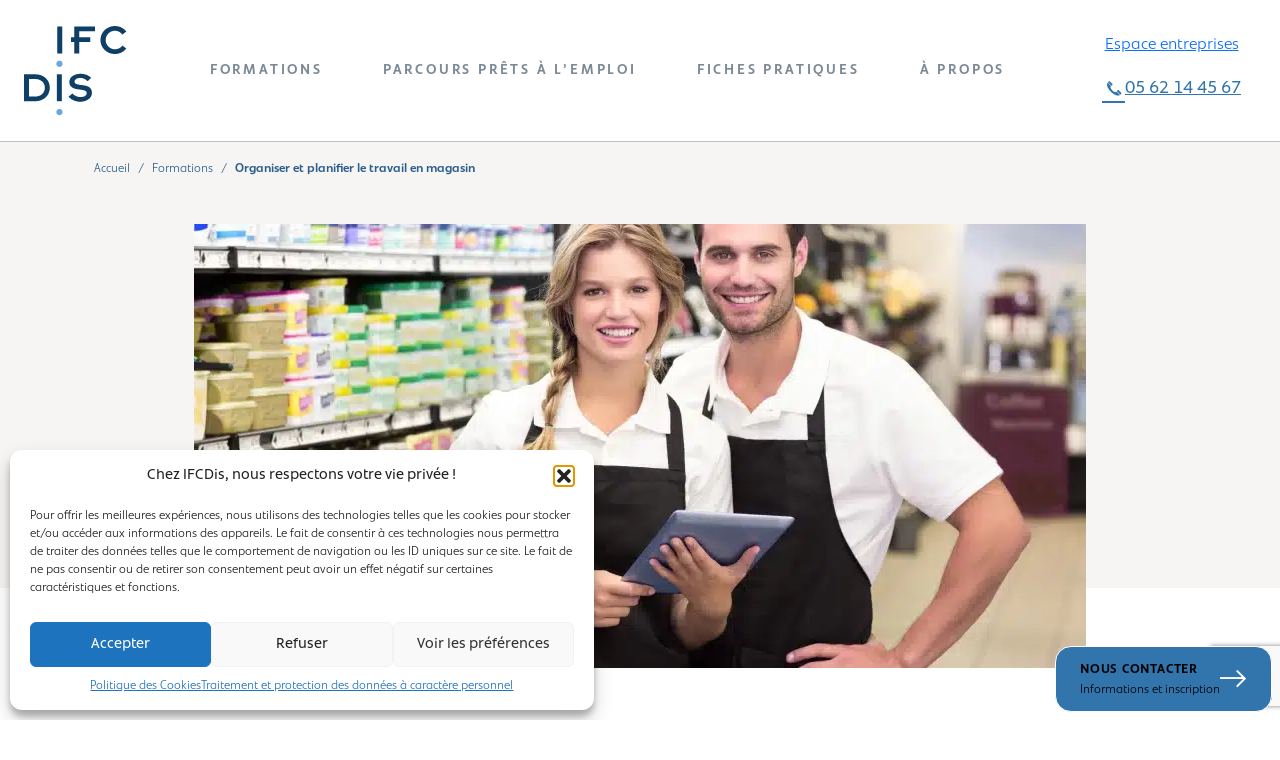

--- FILE ---
content_type: text/html; charset=UTF-8
request_url: https://www.ifcdis.fr/nos-formations/organiser-et-planifier-le-travail-en-magasin/
body_size: 21233
content:
<!doctype html>
<html lang="fr-FR">
<head>
    <meta charset="UTF-8">

    <meta name="viewport" content="width=device-width, initial-scale=1">

    <link rel="apple-touch-icon" sizes="180x180" href="https://www.ifcdis.fr/wp-content/themes/ifcdis/icons/apple-touch-icon.png">
    <link rel="icon" type="image/png" sizes="32x32" href="https://www.ifcdis.fr/wp-content/themes/ifcdis/icons/favicon-32x32.png">
    <link rel="icon" type="image/png" sizes="16x16" href="https://www.ifcdis.fr/wp-content/themes/ifcdis/icons/favicon-16x16.png">
    <link rel="manifest" href="https://www.ifcdis.fr/wp-content/themes/ifcdis/icons/site.webmanifest">
    <link rel="mask-icon" href="https://www.ifcdis.fr/wp-content/themes/ifcdis/icons/safari-pinned-tab.svg" color="#ffffff">
    <link rel="shortcut icon" href="https://www.ifcdis.fr/wp-content/themes/ifcdis/icons/favicon.ico">
    <meta name="msapplication-TileColor" content="#ffffff">
    <meta name="msapplication-config" content="https://www.ifcdis.fr/wp-content/themes/ifcdis/icons/browserconfig.xml">
    <meta name="theme-color" content="#ffffff">


    <meta name='robots' content='index, follow, max-image-preview:large, max-snippet:-1, max-video-preview:-1' />

<!-- Google Tag Manager for WordPress by gtm4wp.com -->
<script data-cfasync="false" data-pagespeed-no-defer>
	var gtm4wp_datalayer_name = "dataLayer";
	var dataLayer = dataLayer || [];
</script>
<!-- End Google Tag Manager for WordPress by gtm4wp.com -->
	<!-- This site is optimized with the Yoast SEO plugin v26.1.1 - https://yoast.com/wordpress/plugins/seo/ -->
	<title>Optimiser l&#039;Organisation et la Planification en Magasin</title>
	<meta name="description" content="Apprenez à planifier les tâches, optimiser les plannings et ajuster les ressources aux temps forts du magasin." />
	<link rel="canonical" href="https://www.ifcdis.fr/nos-formations/organiser-et-planifier-le-travail-en-magasin/" />
	<meta property="og:locale" content="fr_FR" />
	<meta property="og:type" content="article" />
	<meta property="og:title" content="Optimiser l&#039;Organisation et la Planification en Magasin" />
	<meta property="og:description" content="Apprenez à planifier les tâches, optimiser les plannings et ajuster les ressources aux temps forts du magasin." />
	<meta property="og:url" content="https://www.ifcdis.fr/nos-formations/organiser-et-planifier-le-travail-en-magasin/" />
	<meta property="og:site_name" content="IFCDis" />
	<meta property="article:publisher" content="https://www.facebook.com/ifcdis/" />
	<meta property="article:modified_time" content="2025-11-28T13:47:43+00:00" />
	<meta property="og:image" content="https://www.ifcdis.fr/wp-content/uploads/2025/04/organiser-et-planifier-le-travail-en-magasin-1024x683.webp" />
	<meta property="og:image:width" content="1024" />
	<meta property="og:image:height" content="683" />
	<meta property="og:image:type" content="image/webp" />
	<meta name="twitter:card" content="summary_large_image" />
	<meta name="twitter:site" content="@IFCDis" />
	<meta name="twitter:label1" content="Durée de lecture estimée" />
	<meta name="twitter:data1" content="5 minutes" />
	<script type="application/ld+json" class="yoast-schema-graph">{"@context":"https://schema.org","@graph":[{"@type":"WebPage","@id":"https://www.ifcdis.fr/nos-formations/organiser-et-planifier-le-travail-en-magasin/","url":"https://www.ifcdis.fr/nos-formations/organiser-et-planifier-le-travail-en-magasin/","name":"Optimiser l'Organisation et la Planification en Magasin","isPartOf":{"@id":"https://www.ifcdis.fr/#website"},"primaryImageOfPage":{"@id":"https://www.ifcdis.fr/nos-formations/organiser-et-planifier-le-travail-en-magasin/#primaryimage"},"image":{"@id":"https://www.ifcdis.fr/nos-formations/organiser-et-planifier-le-travail-en-magasin/#primaryimage"},"thumbnailUrl":"https://www.ifcdis.fr/wp-content/uploads/2025/04/organiser-et-planifier-le-travail-en-magasin.webp","datePublished":"2025-04-30T09:31:23+00:00","dateModified":"2025-11-28T13:47:43+00:00","description":"Apprenez à planifier les tâches, optimiser les plannings et ajuster les ressources aux temps forts du magasin.","breadcrumb":{"@id":"https://www.ifcdis.fr/nos-formations/organiser-et-planifier-le-travail-en-magasin/#breadcrumb"},"inLanguage":"fr-FR","potentialAction":[{"@type":"ReadAction","target":["https://www.ifcdis.fr/nos-formations/organiser-et-planifier-le-travail-en-magasin/"]}]},{"@type":"ImageObject","inLanguage":"fr-FR","@id":"https://www.ifcdis.fr/nos-formations/organiser-et-planifier-le-travail-en-magasin/#primaryimage","url":"https://www.ifcdis.fr/wp-content/uploads/2025/04/organiser-et-planifier-le-travail-en-magasin.webp","contentUrl":"https://www.ifcdis.fr/wp-content/uploads/2025/04/organiser-et-planifier-le-travail-en-magasin.webp","width":5760,"height":3840,"caption":"formation Organiser et planifier le travail en magasin"},{"@type":"BreadcrumbList","@id":"https://www.ifcdis.fr/nos-formations/organiser-et-planifier-le-travail-en-magasin/#breadcrumb","itemListElement":[{"@type":"ListItem","position":1,"name":"Accueil","item":"https://www.ifcdis.fr/"},{"@type":"ListItem","position":2,"name":"Organiser et planifier le travail en magasin"}]},{"@type":"WebSite","@id":"https://www.ifcdis.fr/#website","url":"https://www.ifcdis.fr/","name":"IFCDis","description":"Institut de Formation pour le Commerce et la Distribution","potentialAction":[{"@type":"SearchAction","target":{"@type":"EntryPoint","urlTemplate":"https://www.ifcdis.fr/?s={search_term_string}"},"query-input":{"@type":"PropertyValueSpecification","valueRequired":true,"valueName":"search_term_string"}}],"inLanguage":"fr-FR"}]}</script>
	<!-- / Yoast SEO plugin. -->


<link href='https://fonts.gstatic.com' crossorigin rel='preconnect' />
<link rel="alternate" title="oEmbed (JSON)" type="application/json+oembed" href="https://www.ifcdis.fr/wp-json/oembed/1.0/embed?url=https%3A%2F%2Fwww.ifcdis.fr%2Fnos-formations%2Forganiser-et-planifier-le-travail-en-magasin%2F" />
<link rel="alternate" title="oEmbed (XML)" type="text/xml+oembed" href="https://www.ifcdis.fr/wp-json/oembed/1.0/embed?url=https%3A%2F%2Fwww.ifcdis.fr%2Fnos-formations%2Forganiser-et-planifier-le-travail-en-magasin%2F&#038;format=xml" />
<style id='wp-img-auto-sizes-contain-inline-css' type='text/css'>
img:is([sizes=auto i],[sizes^="auto," i]){contain-intrinsic-size:3000px 1500px}
/*# sourceURL=wp-img-auto-sizes-contain-inline-css */
</style>
<style id='wp-emoji-styles-inline-css' type='text/css'>

	img.wp-smiley, img.emoji {
		display: inline !important;
		border: none !important;
		box-shadow: none !important;
		height: 1em !important;
		width: 1em !important;
		margin: 0 0.07em !important;
		vertical-align: -0.1em !important;
		background: none !important;
		padding: 0 !important;
	}
/*# sourceURL=wp-emoji-styles-inline-css */
</style>
<style id='wp-block-library-inline-css' type='text/css'>
:root{--wp-block-synced-color:#7a00df;--wp-block-synced-color--rgb:122,0,223;--wp-bound-block-color:var(--wp-block-synced-color);--wp-editor-canvas-background:#ddd;--wp-admin-theme-color:#007cba;--wp-admin-theme-color--rgb:0,124,186;--wp-admin-theme-color-darker-10:#006ba1;--wp-admin-theme-color-darker-10--rgb:0,107,160.5;--wp-admin-theme-color-darker-20:#005a87;--wp-admin-theme-color-darker-20--rgb:0,90,135;--wp-admin-border-width-focus:2px}@media (min-resolution:192dpi){:root{--wp-admin-border-width-focus:1.5px}}.wp-element-button{cursor:pointer}:root .has-very-light-gray-background-color{background-color:#eee}:root .has-very-dark-gray-background-color{background-color:#313131}:root .has-very-light-gray-color{color:#eee}:root .has-very-dark-gray-color{color:#313131}:root .has-vivid-green-cyan-to-vivid-cyan-blue-gradient-background{background:linear-gradient(135deg,#00d084,#0693e3)}:root .has-purple-crush-gradient-background{background:linear-gradient(135deg,#34e2e4,#4721fb 50%,#ab1dfe)}:root .has-hazy-dawn-gradient-background{background:linear-gradient(135deg,#faaca8,#dad0ec)}:root .has-subdued-olive-gradient-background{background:linear-gradient(135deg,#fafae1,#67a671)}:root .has-atomic-cream-gradient-background{background:linear-gradient(135deg,#fdd79a,#004a59)}:root .has-nightshade-gradient-background{background:linear-gradient(135deg,#330968,#31cdcf)}:root .has-midnight-gradient-background{background:linear-gradient(135deg,#020381,#2874fc)}:root{--wp--preset--font-size--normal:16px;--wp--preset--font-size--huge:42px}.has-regular-font-size{font-size:1em}.has-larger-font-size{font-size:2.625em}.has-normal-font-size{font-size:var(--wp--preset--font-size--normal)}.has-huge-font-size{font-size:var(--wp--preset--font-size--huge)}.has-text-align-center{text-align:center}.has-text-align-left{text-align:left}.has-text-align-right{text-align:right}.has-fit-text{white-space:nowrap!important}#end-resizable-editor-section{display:none}.aligncenter{clear:both}.items-justified-left{justify-content:flex-start}.items-justified-center{justify-content:center}.items-justified-right{justify-content:flex-end}.items-justified-space-between{justify-content:space-between}.screen-reader-text{border:0;clip-path:inset(50%);height:1px;margin:-1px;overflow:hidden;padding:0;position:absolute;width:1px;word-wrap:normal!important}.screen-reader-text:focus{background-color:#ddd;clip-path:none;color:#444;display:block;font-size:1em;height:auto;left:5px;line-height:normal;padding:15px 23px 14px;text-decoration:none;top:5px;width:auto;z-index:100000}html :where(.has-border-color){border-style:solid}html :where([style*=border-top-color]){border-top-style:solid}html :where([style*=border-right-color]){border-right-style:solid}html :where([style*=border-bottom-color]){border-bottom-style:solid}html :where([style*=border-left-color]){border-left-style:solid}html :where([style*=border-width]){border-style:solid}html :where([style*=border-top-width]){border-top-style:solid}html :where([style*=border-right-width]){border-right-style:solid}html :where([style*=border-bottom-width]){border-bottom-style:solid}html :where([style*=border-left-width]){border-left-style:solid}html :where(img[class*=wp-image-]){height:auto;max-width:100%}:where(figure){margin:0 0 1em}html :where(.is-position-sticky){--wp-admin--admin-bar--position-offset:var(--wp-admin--admin-bar--height,0px)}@media screen and (max-width:600px){html :where(.is-position-sticky){--wp-admin--admin-bar--position-offset:0px}}

/*# sourceURL=wp-block-library-inline-css */
</style><style id='global-styles-inline-css' type='text/css'>
:root{--wp--preset--aspect-ratio--square: 1;--wp--preset--aspect-ratio--4-3: 4/3;--wp--preset--aspect-ratio--3-4: 3/4;--wp--preset--aspect-ratio--3-2: 3/2;--wp--preset--aspect-ratio--2-3: 2/3;--wp--preset--aspect-ratio--16-9: 16/9;--wp--preset--aspect-ratio--9-16: 9/16;--wp--preset--color--black: #000000;--wp--preset--color--cyan-bluish-gray: #abb8c3;--wp--preset--color--white: #ffffff;--wp--preset--color--pale-pink: #f78da7;--wp--preset--color--vivid-red: #cf2e2e;--wp--preset--color--luminous-vivid-orange: #ff6900;--wp--preset--color--luminous-vivid-amber: #fcb900;--wp--preset--color--light-green-cyan: #7bdcb5;--wp--preset--color--vivid-green-cyan: #00d084;--wp--preset--color--pale-cyan-blue: #8ed1fc;--wp--preset--color--vivid-cyan-blue: #0693e3;--wp--preset--color--vivid-purple: #9b51e0;--wp--preset--gradient--vivid-cyan-blue-to-vivid-purple: linear-gradient(135deg,rgb(6,147,227) 0%,rgb(155,81,224) 100%);--wp--preset--gradient--light-green-cyan-to-vivid-green-cyan: linear-gradient(135deg,rgb(122,220,180) 0%,rgb(0,208,130) 100%);--wp--preset--gradient--luminous-vivid-amber-to-luminous-vivid-orange: linear-gradient(135deg,rgb(252,185,0) 0%,rgb(255,105,0) 100%);--wp--preset--gradient--luminous-vivid-orange-to-vivid-red: linear-gradient(135deg,rgb(255,105,0) 0%,rgb(207,46,46) 100%);--wp--preset--gradient--very-light-gray-to-cyan-bluish-gray: linear-gradient(135deg,rgb(238,238,238) 0%,rgb(169,184,195) 100%);--wp--preset--gradient--cool-to-warm-spectrum: linear-gradient(135deg,rgb(74,234,220) 0%,rgb(151,120,209) 20%,rgb(207,42,186) 40%,rgb(238,44,130) 60%,rgb(251,105,98) 80%,rgb(254,248,76) 100%);--wp--preset--gradient--blush-light-purple: linear-gradient(135deg,rgb(255,206,236) 0%,rgb(152,150,240) 100%);--wp--preset--gradient--blush-bordeaux: linear-gradient(135deg,rgb(254,205,165) 0%,rgb(254,45,45) 50%,rgb(107,0,62) 100%);--wp--preset--gradient--luminous-dusk: linear-gradient(135deg,rgb(255,203,112) 0%,rgb(199,81,192) 50%,rgb(65,88,208) 100%);--wp--preset--gradient--pale-ocean: linear-gradient(135deg,rgb(255,245,203) 0%,rgb(182,227,212) 50%,rgb(51,167,181) 100%);--wp--preset--gradient--electric-grass: linear-gradient(135deg,rgb(202,248,128) 0%,rgb(113,206,126) 100%);--wp--preset--gradient--midnight: linear-gradient(135deg,rgb(2,3,129) 0%,rgb(40,116,252) 100%);--wp--preset--font-size--small: 13px;--wp--preset--font-size--medium: 20px;--wp--preset--font-size--large: 36px;--wp--preset--font-size--x-large: 42px;--wp--preset--spacing--20: 0.44rem;--wp--preset--spacing--30: 0.67rem;--wp--preset--spacing--40: 1rem;--wp--preset--spacing--50: 1.5rem;--wp--preset--spacing--60: 2.25rem;--wp--preset--spacing--70: 3.38rem;--wp--preset--spacing--80: 5.06rem;--wp--preset--shadow--natural: 6px 6px 9px rgba(0, 0, 0, 0.2);--wp--preset--shadow--deep: 12px 12px 50px rgba(0, 0, 0, 0.4);--wp--preset--shadow--sharp: 6px 6px 0px rgba(0, 0, 0, 0.2);--wp--preset--shadow--outlined: 6px 6px 0px -3px rgb(255, 255, 255), 6px 6px rgb(0, 0, 0);--wp--preset--shadow--crisp: 6px 6px 0px rgb(0, 0, 0);}:where(.is-layout-flex){gap: 0.5em;}:where(.is-layout-grid){gap: 0.5em;}body .is-layout-flex{display: flex;}.is-layout-flex{flex-wrap: wrap;align-items: center;}.is-layout-flex > :is(*, div){margin: 0;}body .is-layout-grid{display: grid;}.is-layout-grid > :is(*, div){margin: 0;}:where(.wp-block-columns.is-layout-flex){gap: 2em;}:where(.wp-block-columns.is-layout-grid){gap: 2em;}:where(.wp-block-post-template.is-layout-flex){gap: 1.25em;}:where(.wp-block-post-template.is-layout-grid){gap: 1.25em;}.has-black-color{color: var(--wp--preset--color--black) !important;}.has-cyan-bluish-gray-color{color: var(--wp--preset--color--cyan-bluish-gray) !important;}.has-white-color{color: var(--wp--preset--color--white) !important;}.has-pale-pink-color{color: var(--wp--preset--color--pale-pink) !important;}.has-vivid-red-color{color: var(--wp--preset--color--vivid-red) !important;}.has-luminous-vivid-orange-color{color: var(--wp--preset--color--luminous-vivid-orange) !important;}.has-luminous-vivid-amber-color{color: var(--wp--preset--color--luminous-vivid-amber) !important;}.has-light-green-cyan-color{color: var(--wp--preset--color--light-green-cyan) !important;}.has-vivid-green-cyan-color{color: var(--wp--preset--color--vivid-green-cyan) !important;}.has-pale-cyan-blue-color{color: var(--wp--preset--color--pale-cyan-blue) !important;}.has-vivid-cyan-blue-color{color: var(--wp--preset--color--vivid-cyan-blue) !important;}.has-vivid-purple-color{color: var(--wp--preset--color--vivid-purple) !important;}.has-black-background-color{background-color: var(--wp--preset--color--black) !important;}.has-cyan-bluish-gray-background-color{background-color: var(--wp--preset--color--cyan-bluish-gray) !important;}.has-white-background-color{background-color: var(--wp--preset--color--white) !important;}.has-pale-pink-background-color{background-color: var(--wp--preset--color--pale-pink) !important;}.has-vivid-red-background-color{background-color: var(--wp--preset--color--vivid-red) !important;}.has-luminous-vivid-orange-background-color{background-color: var(--wp--preset--color--luminous-vivid-orange) !important;}.has-luminous-vivid-amber-background-color{background-color: var(--wp--preset--color--luminous-vivid-amber) !important;}.has-light-green-cyan-background-color{background-color: var(--wp--preset--color--light-green-cyan) !important;}.has-vivid-green-cyan-background-color{background-color: var(--wp--preset--color--vivid-green-cyan) !important;}.has-pale-cyan-blue-background-color{background-color: var(--wp--preset--color--pale-cyan-blue) !important;}.has-vivid-cyan-blue-background-color{background-color: var(--wp--preset--color--vivid-cyan-blue) !important;}.has-vivid-purple-background-color{background-color: var(--wp--preset--color--vivid-purple) !important;}.has-black-border-color{border-color: var(--wp--preset--color--black) !important;}.has-cyan-bluish-gray-border-color{border-color: var(--wp--preset--color--cyan-bluish-gray) !important;}.has-white-border-color{border-color: var(--wp--preset--color--white) !important;}.has-pale-pink-border-color{border-color: var(--wp--preset--color--pale-pink) !important;}.has-vivid-red-border-color{border-color: var(--wp--preset--color--vivid-red) !important;}.has-luminous-vivid-orange-border-color{border-color: var(--wp--preset--color--luminous-vivid-orange) !important;}.has-luminous-vivid-amber-border-color{border-color: var(--wp--preset--color--luminous-vivid-amber) !important;}.has-light-green-cyan-border-color{border-color: var(--wp--preset--color--light-green-cyan) !important;}.has-vivid-green-cyan-border-color{border-color: var(--wp--preset--color--vivid-green-cyan) !important;}.has-pale-cyan-blue-border-color{border-color: var(--wp--preset--color--pale-cyan-blue) !important;}.has-vivid-cyan-blue-border-color{border-color: var(--wp--preset--color--vivid-cyan-blue) !important;}.has-vivid-purple-border-color{border-color: var(--wp--preset--color--vivid-purple) !important;}.has-vivid-cyan-blue-to-vivid-purple-gradient-background{background: var(--wp--preset--gradient--vivid-cyan-blue-to-vivid-purple) !important;}.has-light-green-cyan-to-vivid-green-cyan-gradient-background{background: var(--wp--preset--gradient--light-green-cyan-to-vivid-green-cyan) !important;}.has-luminous-vivid-amber-to-luminous-vivid-orange-gradient-background{background: var(--wp--preset--gradient--luminous-vivid-amber-to-luminous-vivid-orange) !important;}.has-luminous-vivid-orange-to-vivid-red-gradient-background{background: var(--wp--preset--gradient--luminous-vivid-orange-to-vivid-red) !important;}.has-very-light-gray-to-cyan-bluish-gray-gradient-background{background: var(--wp--preset--gradient--very-light-gray-to-cyan-bluish-gray) !important;}.has-cool-to-warm-spectrum-gradient-background{background: var(--wp--preset--gradient--cool-to-warm-spectrum) !important;}.has-blush-light-purple-gradient-background{background: var(--wp--preset--gradient--blush-light-purple) !important;}.has-blush-bordeaux-gradient-background{background: var(--wp--preset--gradient--blush-bordeaux) !important;}.has-luminous-dusk-gradient-background{background: var(--wp--preset--gradient--luminous-dusk) !important;}.has-pale-ocean-gradient-background{background: var(--wp--preset--gradient--pale-ocean) !important;}.has-electric-grass-gradient-background{background: var(--wp--preset--gradient--electric-grass) !important;}.has-midnight-gradient-background{background: var(--wp--preset--gradient--midnight) !important;}.has-small-font-size{font-size: var(--wp--preset--font-size--small) !important;}.has-medium-font-size{font-size: var(--wp--preset--font-size--medium) !important;}.has-large-font-size{font-size: var(--wp--preset--font-size--large) !important;}.has-x-large-font-size{font-size: var(--wp--preset--font-size--x-large) !important;}
/*# sourceURL=global-styles-inline-css */
</style>

<style id='classic-theme-styles-inline-css' type='text/css'>
/*! This file is auto-generated */
.wp-block-button__link{color:#fff;background-color:#32373c;border-radius:9999px;box-shadow:none;text-decoration:none;padding:calc(.667em + 2px) calc(1.333em + 2px);font-size:1.125em}.wp-block-file__button{background:#32373c;color:#fff;text-decoration:none}
/*# sourceURL=/wp-includes/css/classic-themes.min.css */
</style>
<link rel='stylesheet' id='contact-form-7-css' href='https://www.ifcdis.fr/wp-content/plugins/contact-form-7/includes/css/styles.css?ver=6.1.2' type='text/css' media='all' />
<link rel='stylesheet' id='wpcf7-redirect-script-frontend-css' href='https://www.ifcdis.fr/wp-content/plugins/wpcf7-redirect/build/assets/frontend-script.css?ver=2c532d7e2be36f6af233' type='text/css' media='all' />
<link rel='stylesheet' id='cmplz-general-css' href='https://www.ifcdis.fr/wp-content/plugins/complianz-gdpr/assets/css/cookieblocker.min.css?ver=1753881618' type='text/css' media='all' />
<link rel='stylesheet' id='ifcdis-css' href='https://www.ifcdis.fr/wp-content/themes/ifcdis/assets/css/theme.css?ver=1.1' type='text/css' media='all' />
<script type="text/javascript" src="https://www.ifcdis.fr/wp-includes/js/jquery/jquery.min.js?ver=3.7.1" id="jquery-core-js"></script>
<script type="text/javascript" src="https://www.ifcdis.fr/wp-includes/js/jquery/jquery-migrate.min.js?ver=3.4.1" id="jquery-migrate-js"></script>
<link rel="https://api.w.org/" href="https://www.ifcdis.fr/wp-json/" /><meta name="generator" content="WordPress 6.9" />
<link rel='shortlink' href='https://www.ifcdis.fr/?p=33454' />
			<style>.cmplz-hidden {
					display: none !important;
				}</style>
<!-- Google Tag Manager for WordPress by gtm4wp.com -->
<!-- GTM Container placement set to footer -->
<script data-cfasync="false" data-pagespeed-no-defer type="text/javascript">
	var dataLayer_content = {"pagePostType":"formation","pagePostType2":"single-formation","pagePostAuthor":"Malaury"};
	dataLayer.push( dataLayer_content );
</script>
<script data-cfasync="false" data-pagespeed-no-defer type="text/javascript">
(function(w,d,s,l,i){w[l]=w[l]||[];w[l].push({'gtm.start':
new Date().getTime(),event:'gtm.js'});var f=d.getElementsByTagName(s)[0],
j=d.createElement(s),dl=l!='dataLayer'?'&l='+l:'';j.async=true;j.src=
'//www.googletagmanager.com/gtm.js?id='+i+dl;f.parentNode.insertBefore(j,f);
})(window,document,'script','dataLayer','GTM-596VCLS');
</script>
<!-- End Google Tag Manager for WordPress by gtm4wp.com --><noscript><style id="rocket-lazyload-nojs-css">.rll-youtube-player, [data-lazy-src]{display:none !important;}</style></noscript>
    <!-- Facebook Pixel Code -->
    <script type="text/plain" data-service="facebook" data-category="marketing">
        var aepc_pixel = {
                "pixel_id": "297443281384651",
                "user": {},
                "enable_advanced_events": "yes",
                "fire_delay": "0",
                "can_use_sku": "yes"
            },
            aepc_pixel_args = [],
            aepc_extend_args = function (args) {
                if (typeof args === 'undefined')
                {
                    args = {};
                }

                for (var key in aepc_pixel_args)
                    args[key] = aepc_pixel_args[key];

                return args;
            };

        // Extend args
        if ('yes' === aepc_pixel.enable_advanced_events)
        {
            aepc_pixel_args.userAgent = navigator.userAgent;
            aepc_pixel_args.language = navigator.language;

            if (document.referrer.indexOf(document.domain) < 0)
            {
                aepc_pixel_args.referrer = document.referrer;
            }
        }

        !function (f, b, e, v, n, t, s) {
            if (f.fbq) return;
            n = f.fbq = function () {
                n.callMethod ?
                    n.callMethod.apply(n, arguments) : n.queue.push(arguments)
            };
            if (!f._fbq) f._fbq = n;
            n.push = n;
            n.loaded = !0;
            n.version = '2.0';
            n.agent = 'dvpixelcaffeinewordpress';
            n.queue = [];
            t = b.createElement(e);
            t.async = !0;
            t.src = v;
            s = b.getElementsByTagName(e)[0];
            s.parentNode.insertBefore(t, s)
        }(window,
            document, 'script', 'https://connect.facebook.net/en_US/fbevents.js');

        fbq('init', aepc_pixel.pixel_id, aepc_pixel.user);

        setTimeout(function () {
            fbq('track', "PageView", aepc_pixel_args);
        }, aepc_pixel.fire_delay * 1000);
    </script>
    <!-- End Facebook Pixel Code -->
</head>

<header class="header" data-controller="header">
    <div class="container-xxl h-100 px-4">
        <div class="d-flex align-items-center justify-content-between h-100">
            <div class="header__logo">
                <a href="/">
                    <img src="https://www.ifcdis.fr/wp-content/themes/ifcdis/img/logo.svg" alt="IFCDIS" class="header__logo__img img-fluid">
                </a>
            </div>
            <nav class="nav-header d-none d-lg-block" data-header-target="navHeader">
                <ul id="menu-menu-principal" class="nav-header__list"><li id="menu-item-31696" class="menu-item menu-item-type-post_type menu-item-object-page sous-menu-formations menu-item-31696"><a href="https://www.ifcdis.fr/formations/">FORMATIONS <button class="icone-sous-menu-formations d-lg-none" data-header-target="openSousMenuFormations" data-action="header#toggleSousMenuFormations"></button></a></li>
<li id="menu-item-32043" class="menu-item menu-item-type-post_type menu-item-object-page sous-menu-parcours menu-item-32043"><a href="https://www.ifcdis.fr/parcours-prets-a-lemploi/">PARCOURS PRÊTS À L&rsquo;EMPLOI <button class="icone-sous-menu-parcours d-lg-none" data-header-target="openSousMenuParcours" data-action="header#toggleSousMenuParcours"></button></a></li>
<li id="menu-item-31707" class="menu-item menu-item-type-post_type menu-item-object-page menu-item-31707"><a href="https://www.ifcdis.fr/fiches-pratiques/">FICHES PRATIQUES</a></li>
<li id="menu-item-32151" class="menu-item menu-item-type-post_type menu-item-object-page menu-item-32151"><a href="https://www.ifcdis.fr/a-propos/">À PROPOS</a></li>
</ul>            </nav>
            <div class="header__btns">
                <div class="header__btns__content">
                    <a href="/espace-entreprise" class="header__btns__content__item btn btn-entreprise1">Espace entreprises</a>
                    <a href="tel:0562144567" class="header__btns__content__item header__btns__content__item--phone btn btn-bleu5 text-bleu2 titre-m rounded-1"><span class="icon-phone icon-bleu2 ifcdis-fs-23"></span>
                        05 62 14 45 67</a>
                </div>
            </div>
            <div class="d-flex d-lg-none">
                <a href="tel:0562144567" class="d-lg-none ifcdis-lien-icon text-bleu2 d-flex align-items-center me-20"><span class="header__icone-mobile icon-phone"></span></a>
                <button id="nav-mobile-hamburger" class="nav-header__hamburger" type="button" data-action="click->header#toggleNavMobile">
                    <span class="nav-header__hamburger__box">
                        <span class="nav-header__hamburger__box__inner"></span>
                    </span>
                </button>
            </div>
        </div>
        <div class="nav-mobile" data-header-target="navMobile">
            <div data-header-target="navMobileContent"></div>
                            <div class="domaines-menu justify-content-center pt-40" data-header-target="sousMenuFormations" data-controller="display-by-slide" style="display: none;">
                                            <a href="/formations/?fwp_formation_domaine=bureautique" class="facetwp-checkbox presentation-formations__content__lien-formation" data-value="bureautique">
                            <span class="courant-m-medium">Bureautique</span>
                        </a>
                                            <a href="/formations/?fwp_formation_domaine=certiphyto" class="facetwp-checkbox presentation-formations__content__lien-formation" data-value="certiphyto">
                            <span class="courant-m-medium">Certiphyto</span>
                        </a>
                                            <a href="/formations/?fwp_formation_domaine=commerce-et-vente" class="facetwp-checkbox presentation-formations__content__lien-formation" data-value="commerce-et-vente">
                            <span class="courant-m-medium">Commerce et vente</span>
                        </a>
                                            <a href="/formations/?fwp_formation_domaine=negociation-relation-client" class="facetwp-checkbox presentation-formations__content__lien-formation" data-value="negociation-relation-client">
                            <span class="courant-m-medium">Négociation et relation client</span>
                        </a>
                                            <a href="/formations/?fwp_formation_domaine=pour-les-tuteurs" class="facetwp-checkbox presentation-formations__content__lien-formation" data-value="pour-les-tuteurs">
                            <span class="courant-m-medium">Pour les tuteurs</span>
                        </a>
                                            <a href="/formations/?fwp_formation_domaine=securite-prevention-des-risques" class="facetwp-checkbox presentation-formations__content__lien-formation" data-value="securite-prevention-des-risques">
                            <span class="courant-m-medium">Sécurité et prévention des risques</span>
                        </a>
                                        <a href="/formations" class="ifcdis-btn-cta cta-m btn btn-bleu1 w-100 text-white justify-content-center mt-4">TOUTES NOS FORMATIONS</a>
                </div>
                                        <div class="parcours-menu justify-content-center pt-40" data-header-target="sousMenuParcours" data-controller="display-by-slide" style="display: none;">
                    <div class="d-flex flex-wrap gap-10">
                                                    <a href="https://www.ifcdis.fr/nos-parcours/contrat-dapprentissage/" class="bg-white rounded border border-gris1 p-10 courant-m-medium text-bleu1">
                                <span class="courant-m-medium">Contrat d’apprentissage</span>
                            </a>
                                                    <a href="https://www.ifcdis.fr/nos-parcours/contrat-de-professionnalisation/" class="bg-white rounded border border-gris1 p-10 courant-m-medium text-bleu1">
                                <span class="courant-m-medium">Contrat de professionnalisation</span>
                            </a>
                                                    <a href="https://www.ifcdis.fr/nos-parcours/promotion-par-lalternance-pro-a/" class="bg-white rounded border border-gris1 p-10 courant-m-medium text-bleu1">
                                <span class="courant-m-medium">Promotion par l’Alternance (Pro A)</span>
                            </a>
                                                    <a href="https://www.ifcdis.fr/nos-parcours/certification-de-qualification-professionnelle-cqp/" class="bg-white rounded border border-gris1 p-10 courant-m-medium text-bleu1">
                                <span class="courant-m-medium">Certification de Qualification Professionnelle (CQP)</span>
                            </a>
                                                    <a href="https://www.ifcdis.fr/nos-parcours/parcours-pour-demandeurs-demploi/" class="bg-white rounded border border-gris1 p-10 courant-m-medium text-bleu1">
                                <span class="courant-m-medium">Parcours pour demandeurs d’emploi</span>
                            </a>
                                            </div>
                    <a href="/parcours-prets-a-lemploi" class="ifcdis-btn-cta cta-m btn btn-bleu1 w-100 text-white justify-content-center mt-4">TOUS NOS PARCOURS</a>
                </div>
                        <ul id="menu-menu-mobile-du-bas" class="nav-mobile__bottom"><li id="menu-item-32266" class="menu-item menu-item-type-custom menu-item-object-custom menu-item-32266"><a href="#">Comment s&rsquo;inscrire ?</a></li>
<li id="menu-item-32267" class="menu-item menu-item-type-custom menu-item-object-custom menu-item-32267"><a href="#">Financement sous 48h</a></li>
<li id="menu-item-32269" class="menu-item menu-item-type-custom menu-item-object-custom menu-item-32269"><a href="#">Suis-je éligible</a></li>
<li id="menu-item-32268" class="menu-item menu-item-type-post_type_archive menu-item-object-faq no-underline menu-item-32268"><a href="https://www.ifcdis.fr/faq/">FOIRE AUX QUESTIONS</a></li>
</ul>            <a href="/espace-entreprise" class="btn btn-entreprise1 rounded-0 mb-4">Espace entreprises</a>
        </div>
    </div>
</header>

<body data-cmplz=1 class="wp-singular formation-template-default single single-formation postid-33454 wp-theme-ifcdis">
    <div class="formations-single bg-beige4" data-controller="formation">

        <div class="container px-4 pt-20 pb-32 d-none d-lg-block">
            <nav aria-label="breadcrumb">
                <ol class="ifcdis-breadcrumb breadcrumb">
                    <li class="breadcrumb-item"><a href="/">Accueil</a></li>
                    <li class="breadcrumb-item">
                        <a href="/formations">Formations</a>
                    </li>
                    <li class="breadcrumb-item" aria-current="page">
                        <span class="courant-xs-bold">Organiser et planifier le travail en magasin</span></li>
                </ol>
            </nav>
        </div>
        <img width="892" height="444" src="https://www.ifcdis.fr/wp-content/uploads/2025/04/organiser-et-planifier-le-travail-en-magasin-892x444.webp" class="img-fluid d-block mx-auto wp-post-image" alt="formation Organiser et planifier le travail en magasin" data-aos="zoom-in" decoding="async" srcset="https://www.ifcdis.fr/wp-content/uploads/2025/04/organiser-et-planifier-le-travail-en-magasin-892x444.webp 892w, https://www.ifcdis.fr/wp-content/uploads/2025/04/organiser-et-planifier-le-travail-en-magasin-373x186.webp 373w, https://www.ifcdis.fr/wp-content/uploads/2025/04/organiser-et-planifier-le-travail-en-magasin-346x173.webp 346w, https://www.ifcdis.fr/wp-content/uploads/2025/04/organiser-et-planifier-le-travail-en-magasin-404x202.webp 404w, https://www.ifcdis.fr/wp-content/uploads/2025/04/organiser-et-planifier-le-travail-en-magasin-307x153.webp 307w" sizes="(max-width: 892px) 100vw, 892px" />        <div class="formations-single__content bg-white">
            <div class="formations-single__content__container">
                <div class="row mx-0 px-lg-114">
                    <div class="col">
                        <h1 class="formations-single__content__container__titre titre-xxl text-bleu1 text-center text-md-start mb-4" data-aos="fade-up">Organiser et planifier le travail en magasin <sup>(F/H)</sup></h1>                    </div>
                </div>
                <div class="row mx-0 px-lg-114 mb-20 mb-md-40">
                    <div class="col-md-6 text-center text-md-start mb-10 mb-md-0" data-aos="zoom-in-right">
                                                    <div class="formations-single__content__container__finance courant-xl text-bleu1">
                                <span class="icon-finance3 me-md-10"><span class="path1"></span><span class="path2"></span></span>Financement personnel                            </div>
                        
                        <div class="d-flex flex-column">
                                                            <div class="formations-single__content__container__alternance text-bleu1 mt-10 mt-md-3">Paiement disponible en 3 fois sans frais</div>
                                                        <div class="order-first order-md-last">
                                                                                                            <div class="courant-s-medium text-bleu1 border border-gris5 p-2 mt-10 mt-md-3 d-inline-flex align-items-center">
                                            <span class="icon-a-distance icon-bleu2 me-2"><span class="path1"></span><span class="path2"></span><span class="path3"></span><span class="path4"></span><span class="path5"></span></span>
                                            À distance                                        </div>
                                                                                                                                        <div class="courant-s-medium text-bleu1 border border-gris5 p-2 mt-2 d-inline-flex align-items-center">
                                        <span class="icon-diplome icon-bleu2 fs-6 me-2"></span>
                                        Sans niveau spécifique                                    </div>
                                                            </div>
                        </div>
                    </div>
                    <div class="col-md-6 text-center text-md-end" data-aos="zoom-in-left">
                        <div class="px-26 px-md-0">
                            <a href="javascript:void(0);" class="btn btn-bleu1 d-block d-sm-inline-flex flex-column courant-xs" data-controller="bouton-contact">
                                <span class="d-flex align-items-center justify-content-center mb-1"><span class="formations-single__content__container__btn-icon me-1 icon-phone"></span><span class="cta-m">JE M'INSCRIS</span></span>
                                <span class="d-flex align-items-center justify-content-center">auprès d'un conseiller spécialisé</span>
                            </a>
                        </div>
                    </div>
                </div>
                <div class="formations-single__content__container__row-border-dashed row mx-0 px-lg-114">
                    <div class="col">
                        <p class="courant-m text-bleu1" data-aos="fade-right">Tous nos conseillers sont des professionnels de la formation, dédiés à 100% à IFCDIS.</p>
                        <p class="courant-m text-bleu1 mb-0" data-aos="fade-left">Ils vous accompagnent sur l'ensemble de votre processus de recherche, d'inscription et de financement de votre formation.</p>
                    </div>
                </div>

                <div class="overflow-x-auto">
                    <div class="w-max-content mx-auto px-10">
                        <ul class="formations-single__content__container__nav-tabs nav nav-tabs me-10 me-md-0 mt-40" id="formationTab" role="tablist">
                            <li class="formations-single__content__container__nav-tabs__item nav-item" role="presentation">
                                <button class="formations-single__content__container__nav-tabs__item__nav-link nav-link active" id="formation-tab-1" data-bs-toggle="tab" data-bs-target="#formation-tab-pane-1" type="button" role="tab" aria-controls="formation-tab-pane-1" aria-selected="true">
                                    En résumé                                </button>
                            </li>
                                                            <li class="formations-single__content__container__nav-tabs__item nav-item" role="presentation">
                                    <button class="formations-single__content__container__nav-tabs__item__nav-link nav-link" id="formation-tab-2" data-bs-toggle="tab" data-bs-target="#formation-tab-pane-2" type="button" role="tab" aria-controls="formation-tab-pane-2" aria-selected="false" data-formation-target="tabModes">
                                        Modes de formation                                    </button>
                                </li>
                                                                                        <li class="formations-single__content__container__nav-tabs__item nav-item" role="presentation">
                                    <button class="formations-single__content__container__nav-tabs__item__nav-link nav-link" id="formation-tab-3" data-bs-toggle="tab" data-bs-target="#formation-tab-pane-3" type="button" role="tab" aria-controls="formation-tab-pane-3" aria-selected="false">
                                        Financement                                    </button>
                                </li>
                                                                                        <li class="formations-single__content__container__nav-tabs__item nav-item" role="presentation">
                                    <button class="formations-single__content__container__nav-tabs__item__nav-link nav-link" id="formation-tab-4" data-bs-toggle="tab" data-bs-target="#formation-tab-pane-4" type="button" role="tab" aria-controls="formation-tab-pane-4" aria-selected="false">
                                        Détails pratiques                                    </button>
                                </li>
                                                                                        <li class="formations-single__content__container__nav-tabs__item nav-item" role="presentation">
                                    <button class="formations-single__content__container__nav-tabs__item__nav-link nav-link" id="formation-tab-5" data-bs-toggle="tab" data-bs-target="#formation-tab-pane-5" type="button" role="tab" aria-controls="formation-tab-pane-5" aria-selected="false">
                                        Contenu                                    </button>
                                </li>
                                                                                        <li class="formations-single__content__container__nav-tabs__item nav-item" role="presentation">
                                    <button class="formations-single__content__container__nav-tabs__item__nav-link nav-link" id="formation-tab-6" data-bs-toggle="tab" data-bs-target="#formation-tab-pane-6" type="button" role="tab" aria-controls="formation-tab-pane-6" aria-selected="false">
                                        Modalités                                    </button>
                                </li>
                                                    </ul>
                    </div>
                </div>
                <div class="formations-single__content__container__tab-content tab-content mt-4" id="formationTabContent">
                    <div class="tab-pane fade show active pb-32" id="formation-tab-pane-1" role="tabpanel" aria-labelledby="formation-tab-1" tabindex="0">

                        <!-- Onglet En résumé -->
                        <div class="formations-single__content__container__tab-content__en-resume mx-12 px-20 px-lg-114" data-aos="flip-up">
                            <div class="formations-single__content__container__tab-content__en-resume__item">
                                                                    <div class="cta-s text-bleu2 text-uppercase">Durée estimée</div>
                                                                <div class="courant-s-medium text-bleu1">
                                    3 heures sur 1 mois                                                                                                        </div>
                            </div>
                            <div class="formations-single__content__container__tab-content__en-resume__item">
                                                                    <div class="cta-s text-bleu2 text-uppercase">Démarrage</div>
                                                                <div class="courant-s-medium text-bleu1">
                                    Commencez votre formation à tout moment de l’année                                                                    </div>
                            </div>
                            <div class="formations-single__content__container__tab-content__en-resume__item">
                                                                    <div class="cta-s text-bleu2 text-uppercase">Lieu</div>
                                                                                                    <div class="courant-s-medium text-bleu1">
                                        À distance                                    </div>
                                                            </div>
                            <div class="formations-single__content__container__tab-content__en-resume__item">
                                                                    <div class="cta-s text-bleu2 text-uppercase">Public</div>
                                                                <div class="courant-s-medium text-bleu1">
                                    Tout Public                                                                    </div>
                            </div>
                            <div class="formations-single__content__container__tab-content__en-resume__item">
                                <div class="cta-s text-bleu2 text-uppercase">Accessibilité</div>
                                <div class="courant-s-medium text-bleu1">
                                    Conçue pour être accessible aux personnes en situation de handicap                                </div>
                            </div>
                            <div class="formations-single__content__container__tab-content__en-resume__item">
                                                                    <div class="cta-s text-bleu2 text-uppercase">Certification</div>
                                                                <div class="courant-s-medium text-bleu1">
                                    Attestation de fin de formation                                                                    </div>
                            </div>
                                                            <div class="formations-single__content__container__tab-content__en-resume__item">
                                                                            <div class="cta-s text-bleu2 text-uppercase">Prix</div>
                                                                        <div class="courant-s-medium text-bleu1">135€</div>
                                </div>
                                                    </div>

                        <!-- Onglet Description -->
                        <a href="javascript:void(0);" data-controller="bouton-contact" class="text-decoration-none d-flex align-items-center border-bottom border-bleu1 cta-s text-bleu1 w-fit-content mx-auto mx-md-114 mt-40 mb-32" data-aos="fade-right">
                            <span class="formations-single__content__container__tab-content__icon-cta icon-phone"></span>
                            PARLER À UN CONSEILLER SPÉCIALISÉ                        </a>
                        <div class="px-32 px-lg-114 mb-40" data-aos="fade-left">
                            <div class="courant-m text-bleu1"><p>Devenez un pilier de la performance en point de vente ! L’organisation du travail est un levier stratégique pour renforcer l’efficacité des équipes, optimiser le temps et maximiser la rentabilité. Apprenez à gérer les temps forts et faibles, ajuster les ressources à l’activité en temps réel, et affecter les bonnes compétences au bon endroit, au bon moment. Développez votre capacité à piloter l’activité quotidiennement et à prendre les décisions qui garantissent l’efficience et la performance durable de votre point de vente.</p>
<p>&nbsp;</p>
</div>
                        </div>

                        <div class="formations-single__content__container__tab-content__en-resume__capable" style="background-image: url('https://www.ifcdis.fr/wp-content/themes/ifcdis/img/single-formation/formation-capable-bg.jpg');">
                            <div class="formations-single__content__container__tab-content__en-resume__capable__content" data-aos="zoom-in">
                                <h2 class="titre-s text-bleu1 text-center text-md-start mb-0">Vous serez capable de : </h2>
                                <hr class="formations-single__content__container__tab-content__en-resume__capable__content__hr">
                                <div class="text-bleu1">
                                    <ul>
<li>Savoir établir des plannings clairs et adaptés aux contraintes de l’activité</li>
</ul>
                                </div>
                            </div>
                        </div>

                        
                                            </div>

                                            <div class="tab-pane fade" id="formation-tab-pane-2" role="tabpanel" aria-labelledby="formation-tab-2" tabindex="0">
                            <div class="formations-single__content__container__tab-content__modes p-4">

                                <h2 class="titre-s text-bleu1 text-center mt-2 mb-32" data-aos="fade-left">Cette formation est proposée sous différents formats adaptés à vos besoins</h2>

                                <div class="swiper" data-controller="swiper"
                                     data-swiper-space-between-value="9"
                                     data-swiper-slides-per-view-value="2"
                                     data-swiper-loop-value="false">
                                    <div class="swiper-wrapper">

                                                                                    <div class="swiper-slide h-auto">
                                                <div class="flip-formation formations-single__content__container__tab-content__modes__item h-100 mx-auto" data-controller="flip">
                                                    <div class="flip-formation__front formations-single__content__container__tab-content__modes__item__front h-100" data-flip-target="front">
                                                        <div class="formations-single__content__container__tab-content__modes__item__front__header">
                                                            <h2 class="titre-xs text-bleu1 mb-0">FINANCEMENT PERSONNEL</h2>
                                                        </div>
                                                        <div class="formations-single__content__container__tab-content__modes__item__front__content">
                                                            <div>
                                                                <div class="d-flex gap-11 mb-20">
                                                                    <span class="icon-session icon-bleu2"></span>
                                                                    <div>
                                                                        <div class="titre-s text-bleu1 mb-1">Durée</div>
                                                                        <div class="courant-s text-bleu1">3 heures sur 1 mois</div>
                                                                    </div>
                                                                </div>
                                                                <div class="d-flex gap-11 mb-20">
                                                                    <span class="icon-localisation icon-bleu2"></span>
                                                                    <div>
                                                                        <div class="titre-s text-bleu1 mb-1">Lieu</div>
                                                                        <div class="courant-s text-bleu1">À distance</div>
                                                                    </div>
                                                                </div>
                                                                <div class="d-flex gap-11 mb-20">
                                                                    <span class="icon-diplome icon-bleu2"></span>
                                                                    <div>
                                                                        <div class="titre-s text-bleu1 mb-1">Certification</div>
                                                                        <div class="courant-s text-bleu1">Attestation de formation</div>
                                                                    </div>
                                                                </div>
                                                                <div class="d-flex gap-11 mb-20">
                                                                    <span class="icon-check icon-bleu2"></span>
                                                                    <div>
                                                                        <div class="titre-s text-bleu1 mb-1">Prérequis                                                                         </div>
                                                                        <div class="courant-s text-bleu1">Maîtriser les savoirs de base</div>
                                                                    </div>
                                                                </div>
                                                                <div class="d-flex gap-11 mb-20">
                                                                    <span class="icon-check icon-bleu2"></span>
                                                                    <div>
                                                                        <div class="titre-s text-bleu1 mb-1">Les + d'IFCDis</div>
                                                                        <div class="courant-s text-bleu1">Nous croyons que la réussite d’une formation repose sur un accompagnement humain et personnalisé, même à distance. <br><br> Nos apprenants ne sont jamais livrés à eux-mêmes (un suivi individualisé, un formateur dédié, un lien étroit avec les entreprises et, si besoin, un suivi social personnalisé).</div>
                                                                    </div>
                                                                </div>
                                                            </div>
                                                            <div class="text-center">
                                                                <a href="javascript:void(0);" data-action="click->flip#toggle" class="formations-single__content__container__tab-content__modes__item__lien cta-s">
                                                                    EN SAVOIR PLUS                                                                </a>
                                                            </div>
                                                        </div>
                                                    </div>
                                                    <div class="flip-formation__back formations-single__content__container__tab-content__modes__item__back" data-flip-target="back">
                                                        <button type="button" class="formations-single__content__container__tab-content__modes__item__back__close" data-action="click->flip#toggle"></button>
                                                        <div class="formations-single__content__container__tab-content__modes__item__back__content pt-60">
                                                            <div class="courant-s text-bleu1">
                                                                <p>Cette formation, accessible par financement personnel, se déroule intégralement à distance, sans besoin de déplacement. Apprenez au plus près de la réalité du métier, pour développer vos compétences de manière concrète et efficace !</p>
                                                            </div>
                                                                                                                        <div class="text-center">
                                                                                                                                    <a href="https://www.ifcdis.fr/wp-content/uploads/2025/04/Fiche-de-formation-Organiser-et-planifier-le-travail-en-magasin.pdf" class="formations-single__content__container__tab-content__modes__item__lien cta-s" target="_blank"><span class="icon-telecharge"></span>
                                                                        TÉLÉCHARGER LA FICHE DE FORMATION</a>
                                                                                                                                <a href="javascript:void(0);" class="btn btn-bleu1 d-inline-flex flex-column courant-xs w-100 mt-20" data-controller="bouton-contact">
                                                                    <span class="d-flex align-items-center justify-content-center"><span class="formations-single__content__container__btn-icon icon-phone"></span><span class="cta-m">JE M'INSCRIS</span></span>
                                                                    <span class="d-flex align-items-center justify-content-center">auprès d'un conseiller spécialisé</span>
                                                                </a>
                                                            </div>
                                                        </div>
                                                    </div>
                                                </div>
                                            </div>
                                                                            </div>
                                    <div class="swiper-pagination ifcdis-swiper-pagination"></div>
                                </div>
                                                            </div>
                        </div>
                                                                <div class="tab-pane fade" id="formation-tab-pane-3" role="tabpanel" aria-labelledby="formation-tab-3" tabindex="0">
                            <div class="formations-single__content__container__tab-content__financements p-4">
                                <h2 class="titre-s text-bleu1 text-center mt-2 mb-32">Possibilités de financement</h2>
                                <div class="swiper" data-controller="swiper" data-swiper-loop-value="true" data-swiper-space-between-value="9">
                                    <div class="swiper-wrapper">
                                                                                    <div class="swiper-slide h-auto">
                                                <div class="formations-single__content__container__tab-content__financements__item">
                                                    <div class="courant-s text-bleu2">FINANCEMENT PERSONNEL</div>
                                                    <div class="courant-s text-bleu1 my-3">135€</div>
                                                    <div class="courant-s text-bleu1">Possibilité de paiement en 3x sans frais</div>
                                                </div>
                                            </div>
                                                                            </div>
                                    <div class="swiper-pagination ifcdis-swiper-pagination"></div>
                                </div>
                                                                                            </div>
                        </div>
                                                                <div class="tab-pane fade" id="formation-tab-pane-4" role="tabpanel" aria-labelledby="formation-tab-4" tabindex="0">
                            <div class="bg-bleu5 py-40 px-12 px-lg-114">
                                    <div class="ifcdis-accordion accordion accordion-flush" id="detailsPratiquesAccordion">
                    <div class="ifcdis-accordion__item accordion-item">
                <h2 class="accordion-header">
                    <button class="ifcdis-accordion__item__button courant-s-medium text-bleu1 p-20 pe-30 accordion-button collapsed" type="button" data-bs-toggle="collapse" data-bs-target="#detailsPratiques-collapse1" aria-expanded="false" aria-controls="detailsPratiques-collapse1">
                        Comment s'inscrire à la formation ?                    </button>
                </h2>
                <div id="detailsPratiques-collapse1" class="accordion-collapse collapse">
                    <div class="accordion-body courant-s text-bleu1">
                        <p>Nous avons mis en place un parcours simple et efficace pour vous accompagner vers votre formation à distance.</p>
                                                    <div class="ifcdis-accordion accordion accordion-flush bg-bleu5 mt-20" id="detailsPratiquesAccordion">
                                                                    <div class="ifcdis-accordion__item accordion-item bg-bleu5 border-bottom border-bleu9">
                                        <h2 class="accordion-header">
                                            <button class="ifcdis-accordion__item__button courant-s-medium text-bleu1 p-20 pe-30 accordion-button bg-bleu5 collapsed" type="button" data-bs-toggle="collapse" data-bs-target="#detailsPratiquesSousAccordeon-collapse1" aria-expanded="false" aria-controls="detailsPratiquesSousAccordeon-collapse1">
                                                Remplissez une demande en ligne                                            </button>
                                        </h2>
                                        <div id="detailsPratiquesSousAccordeon-collapse1" class="accordion-collapse collapse">
                                            <div class="accordion-body courant-s text-bleu1">
                                                <ul>
<li><span class="OYPEnA font-feature-liga-off font-feature-clig-off font-feature-calt-off text-decoration-none text-strikethrough-none">Prévoyez quelques minutes pour remplir un formulaire de candidature avec les informations pour vous contacter</span></li>
<li><span class="OYPEnA font-feature-liga-off font-feature-clig-off font-feature-calt-off text-decoration-none text-strikethrough-none">Je postule <a href="https://www.ifcdis.fr/contact/">ici</a></span></li>
</ul>
                                            </div>
                                        </div>
                                    </div>
                                                                        <div class="ifcdis-accordion__item accordion-item bg-bleu5 border-bottom border-bleu9">
                                        <h2 class="accordion-header">
                                            <button class="ifcdis-accordion__item__button courant-s-medium text-bleu1 p-20 pe-30 accordion-button bg-bleu5 collapsed" type="button" data-bs-toggle="collapse" data-bs-target="#detailsPratiquesSousAccordeon-collapse2" aria-expanded="false" aria-controls="detailsPratiquesSousAccordeon-collapse2">
                                                Vous recevez un appel de notre équipe administrative                                            </button>
                                        </h2>
                                        <div id="detailsPratiquesSousAccordeon-collapse2" class="accordion-collapse collapse">
                                            <div class="accordion-body courant-s text-bleu1">
                                                <ul>
<li>Après réception de votre demande, un membre de notre équipe vous appelle sous 24 heures pour vous présenter le dispositif et répondre à toutes vos questions.</li>
</ul>
                                            </div>
                                        </div>
                                    </div>
                                                                        <div class="ifcdis-accordion__item accordion-item bg-bleu5 border-bottom border-bleu9">
                                        <h2 class="accordion-header">
                                            <button class="ifcdis-accordion__item__button courant-s-medium text-bleu1 p-20 pe-30 accordion-button bg-bleu5 collapsed" type="button" data-bs-toggle="collapse" data-bs-target="#detailsPratiquesSousAccordeon-collapse3" aria-expanded="false" aria-controls="detailsPratiquesSousAccordeon-collapse3">
                                                Vous validez votre désir d'inscription à la formation                                            </button>
                                        </h2>
                                        <div id="detailsPratiquesSousAccordeon-collapse3" class="accordion-collapse collapse">
                                            <div class="accordion-body courant-s text-bleu1">
                                                <ul>
<li>Nous procédons ensemble à la collecte des informations nécessaires pour votre inscription.</li>
</ul>
                                            </div>
                                        </div>
                                    </div>
                                                                        <div class="ifcdis-accordion__item accordion-item bg-bleu5">
                                        <h2 class="accordion-header">
                                            <button class="ifcdis-accordion__item__button courant-s-medium text-bleu1 p-20 pe-30 accordion-button bg-bleu5 collapsed" type="button" data-bs-toggle="collapse" data-bs-target="#detailsPratiquesSousAccordeon-collapse4" aria-expanded="false" aria-controls="detailsPratiquesSousAccordeon-collapse4">
                                                Signez votre contrat                                            </button>
                                        </h2>
                                        <div id="detailsPratiquesSousAccordeon-collapse4" class="accordion-collapse collapse">
                                            <div class="accordion-body courant-s text-bleu1">
                                                <ul>
<li><span class="OYPEnA font-feature-liga-off font-feature-clig-off font-feature-calt-off text-decoration-none text-strikethrough-none">Vous voilà prêt à commencer votre formation avec IFCDis !</span>
<ul>
<li><span class="OYPEnA font-feature-liga-off font-feature-clig-off font-feature-calt-off text-decoration-none text-strikethrough-none">Plongez vous dans votre programme académique et pratique, en bénéficiant du soutien continu de notre équipe</span></li>
</ul>
</li>
</ul>
                                            </div>
                                        </div>
                                    </div>
                                                                </div>
                                            </div>
                </div>
            </div>
                        <div class="ifcdis-accordion__item accordion-item">
                <h2 class="accordion-header">
                    <button class="ifcdis-accordion__item__button courant-s-medium text-bleu1 p-20 pe-30 accordion-button collapsed" type="button" data-bs-toggle="collapse" data-bs-target="#detailsPratiques-collapse2" aria-expanded="false" aria-controls="detailsPratiques-collapse2">
                        Avant de démarrer, j'ai besoin                    </button>
                </h2>
                <div id="detailsPratiques-collapse2" class="accordion-collapse collapse">
                    <div class="accordion-body courant-s text-bleu1">
                        <ul>
<li>D’un ordinateur pour effectuer la formation</li>
</ul>
                                            </div>
                </div>
            </div>
                        <div class="ifcdis-accordion__item accordion-item">
                <h2 class="accordion-header">
                    <button class="ifcdis-accordion__item__button courant-s-medium text-bleu1 p-20 pe-30 accordion-button collapsed" type="button" data-bs-toggle="collapse" data-bs-target="#detailsPratiques-collapse3" aria-expanded="false" aria-controls="detailsPratiques-collapse3">
                        Au moment de ma formation, je dois                    </button>
                </h2>
                <div id="detailsPratiques-collapse3" class="accordion-collapse collapse">
                    <div class="accordion-body courant-s text-bleu1">
                        <ul>
<li>Écouter attentivement et respecter les consignes données</li>
<li>Poser des questions pour mieux comprendre</li>
<li>Être motivé et avide d&rsquo;apprendre</li>
<li>Montrer de l&rsquo;application dans mon travail</li>
</ul>
                                            </div>
                </div>
            </div>
                        <div class="ifcdis-accordion__item accordion-item">
                <h2 class="accordion-header">
                    <button class="ifcdis-accordion__item__button courant-s-medium text-bleu1 p-20 pe-30 accordion-button collapsed" type="button" data-bs-toggle="collapse" data-bs-target="#detailsPratiques-collapse4" aria-expanded="false" aria-controls="detailsPratiques-collapse4">
                        Tout au long de ma formation, je peux                    </button>
                </h2>
                <div id="detailsPratiques-collapse4" class="accordion-collapse collapse">
                    <div class="accordion-body courant-s text-bleu1">
                        <ul>
<li>Contacter un conseiller spécialisé d’IFCDis pour toute question</li>
<li>Bénéficier d’un accompagnement personnalisé tout au long de la formation</li>
<li>Joindre l’assistance technique au 05 36 47 42 12 (en cas de problème avec mon ordinateur ou la plateforme de formation)</li>
<li>Accéder à des supports pédagogiques (documents, vidéos, quiz, etc.) sur notre plateforme en ligne</li>
<li>Bénéficier d’une assistance pédagogique</li>
</ul>
                                            </div>
                </div>
            </div>
                </div>
                                <div class="text-center mt-4">
                                    <a href="javascript:void(0);" class="btn btn-bleu1 d-inline-flex flex-column courant-xs" data-controller="bouton-contact">
                                        <span class="d-flex align-items-center justify-content-center"><span class="formations-single__content__container__btn-icon icon-phone"></span><span class="cta-m">JE M'INSCRIS</span></span>
                                        <span class="d-flex align-items-center justify-content-center">auprès d'un conseiller spécialisé</span>
                                    </a>
                                </div>
                            </div>
                        </div>
                                                                <div class="tab-pane fade" id="formation-tab-pane-5" role="tabpanel" aria-labelledby="formation-tab-5" tabindex="0">
                            <div class="bg-bleu5 py-40 px-12 px-lg-114">
                                    <div class="ifcdis-accordion accordion accordion-flush" id="contenuAccordion">
                    <div class="ifcdis-accordion__item accordion-item">
                <h2 class="accordion-header">
                    <button class="ifcdis-accordion__item__button courant-s-medium text-bleu1 p-20 pe-30 accordion-button collapsed" type="button" data-bs-toggle="collapse" data-bs-target="#contenu-collapse1" aria-expanded="false" aria-controls="contenu-collapse1">
                        Les horaires de travail                    </button>
                </h2>
                <div id="contenu-collapse1" class="accordion-collapse collapse">
                    <div class="accordion-body courant-s text-bleu1">
                        <p class="" data-start="82" data-end="220">Comprendre les différents types d’horaires et leur impact sur l’organisation et la productivité de l’équipe.</p>
                                            </div>
                </div>
            </div>
                        <div class="ifcdis-accordion__item accordion-item">
                <h2 class="accordion-header">
                    <button class="ifcdis-accordion__item__button courant-s-medium text-bleu1 p-20 pe-30 accordion-button collapsed" type="button" data-bs-toggle="collapse" data-bs-target="#contenu-collapse2" aria-expanded="false" aria-controls="contenu-collapse2">
                        Les outils d’organisation du travail                    </button>
                </h2>
                <div id="contenu-collapse2" class="accordion-collapse collapse">
                    <div class="accordion-body courant-s text-bleu1">
                        <p>Découvrir les outils indispensables pour planifier, suivre et coordonner les activités au quotidien.</p>
                                            </div>
                </div>
            </div>
                        <div class="ifcdis-accordion__item accordion-item">
                <h2 class="accordion-header">
                    <button class="ifcdis-accordion__item__button courant-s-medium text-bleu1 p-20 pe-30 accordion-button collapsed" type="button" data-bs-toggle="collapse" data-bs-target="#contenu-collapse3" aria-expanded="false" aria-controls="contenu-collapse3">
                        La définition des missions                    </button>
                </h2>
                <div id="contenu-collapse3" class="accordion-collapse collapse">
                    <div class="accordion-body courant-s text-bleu1">
                        <p>Savoir formuler clairement les missions pour chaque poste afin d’assurer une répartition cohérente des rôles.</p>
                                            </div>
                </div>
            </div>
                        <div class="ifcdis-accordion__item accordion-item">
                <h2 class="accordion-header">
                    <button class="ifcdis-accordion__item__button courant-s-medium text-bleu1 p-20 pe-30 accordion-button collapsed" type="button" data-bs-toggle="collapse" data-bs-target="#contenu-collapse4" aria-expanded="false" aria-controls="contenu-collapse4">
                        Le tableau de répartition des tâches                    </button>
                </h2>
                <div id="contenu-collapse4" class="accordion-collapse collapse">
                    <div class="accordion-body courant-s text-bleu1">
                        <p>Utiliser un tableau pour visualiser les responsabilités de chacun et optimiser l’équilibre des charges de travail.</p>
                                            </div>
                </div>
            </div>
                        <div class="ifcdis-accordion__item accordion-item">
                <h2 class="accordion-header">
                    <button class="ifcdis-accordion__item__button courant-s-medium text-bleu1 p-20 pe-30 accordion-button collapsed" type="button" data-bs-toggle="collapse" data-bs-target="#contenu-collapse5" aria-expanded="false" aria-controls="contenu-collapse5">
                        La planification des tâches                    </button>
                </h2>
                <div id="contenu-collapse5" class="accordion-collapse collapse">
                    <div class="accordion-body courant-s text-bleu1">
                        <p>Organiser les activités dans le temps pour garantir le bon déroulement des projets et respecter les délais.</p>
                                            </div>
                </div>
            </div>
                        <div class="ifcdis-accordion__item accordion-item">
                <h2 class="accordion-header">
                    <button class="ifcdis-accordion__item__button courant-s-medium text-bleu1 p-20 pe-30 accordion-button collapsed" type="button" data-bs-toggle="collapse" data-bs-target="#contenu-collapse6" aria-expanded="false" aria-controls="contenu-collapse6">
                        Les plannings                    </button>
                </h2>
                <div id="contenu-collapse6" class="accordion-collapse collapse">
                    <div class="accordion-body courant-s text-bleu1">
                        <p>Mettre en place des plannings clairs et partagés pour structurer le travail de l’équipe et anticiper les besoins</p>
                                            </div>
                </div>
            </div>
                </div>
                                                                                            </div>
                        </div>
                                                                <div class="tab-pane fade" id="formation-tab-pane-6" role="tabpanel" aria-labelledby="formation-tab-6" tabindex="0">
                            <div class="bg-bleu5 py-40 px-12 px-lg-114">
                                    <div class="ifcdis-accordion accordion accordion-flush" id="modalitesDinscriptionContenuAccordion">
                    <div class="ifcdis-accordion__item accordion-item">
                <h2 class="accordion-header">
                    <button class="ifcdis-accordion__item__button courant-s-medium text-bleu1 p-20 pe-30 accordion-button collapsed" type="button" data-bs-toggle="collapse" data-bs-target="#modalitesDinscriptionContenu-collapse1" aria-expanded="false" aria-controls="modalitesDinscriptionContenu-collapse1">
                        Conditions d'admission                    </button>
                </h2>
                <div id="modalitesDinscriptionContenu-collapse1" class="accordion-collapse collapse">
                    <div class="accordion-body courant-s text-bleu1">
                        <ul>
<li>Il n&rsquo;y a aucune condition d&rsquo;admission requise pour cette formation</li>
</ul>
                                            </div>
                </div>
            </div>
                        <div class="ifcdis-accordion__item accordion-item">
                <h2 class="accordion-header">
                    <button class="ifcdis-accordion__item__button courant-s-medium text-bleu1 p-20 pe-30 accordion-button collapsed" type="button" data-bs-toggle="collapse" data-bs-target="#modalitesDinscriptionContenu-collapse2" aria-expanded="false" aria-controls="modalitesDinscriptionContenu-collapse2">
                        Pré-requis                    </button>
                </h2>
                <div id="modalitesDinscriptionContenu-collapse2" class="accordion-collapse collapse">
                    <div class="accordion-body courant-s text-bleu1">
                        <p>Pour intégrer nos formations, il est essentiel de maîtriser les savoirs de base (lecture, écriture, calcul). Ces compétences sont indispensables pour suivre les cours, comprendre les concepts enseignés et réussir dans le monde professionnel.</p>
<p>Si vous avez des doutes sur votre niveau, n’hésitez pas à nous contacter : nous pouvons vous orienter vers des solutions adaptées avant votre entrée en formation.</p>
                                            </div>
                </div>
            </div>
                        <div class="ifcdis-accordion__item accordion-item">
                <h2 class="accordion-header">
                    <button class="ifcdis-accordion__item__button courant-s-medium text-bleu1 p-20 pe-30 accordion-button collapsed" type="button" data-bs-toggle="collapse" data-bs-target="#modalitesDinscriptionContenu-collapse3" aria-expanded="false" aria-controls="modalitesDinscriptionContenu-collapse3">
                        Accès et handicap                    </button>
                </h2>
                <div id="modalitesDinscriptionContenu-collapse3" class="accordion-collapse collapse">
                    <div class="accordion-body courant-s text-bleu1">
                        <p>Cette formation est accessible aux personnes en situation de handicap (renvoi vers page spécifique).</p>
                                            </div>
                </div>
            </div>
                        <div class="ifcdis-accordion__item accordion-item">
                <h2 class="accordion-header">
                    <button class="ifcdis-accordion__item__button courant-s-medium text-bleu1 p-20 pe-30 accordion-button collapsed" type="button" data-bs-toggle="collapse" data-bs-target="#modalitesDinscriptionContenu-collapse4" aria-expanded="false" aria-controls="modalitesDinscriptionContenu-collapse4">
                        Modalités pédagogiques                    </button>
                </h2>
                <div id="modalitesDinscriptionContenu-collapse4" class="accordion-collapse collapse">
                    <div class="accordion-body courant-s text-bleu1">
                        <ul>
<li>Séances à distance</li>
</ul>
                                            </div>
                </div>
            </div>
                        <div class="ifcdis-accordion__item accordion-item">
                <h2 class="accordion-header">
                    <button class="ifcdis-accordion__item__button courant-s-medium text-bleu1 p-20 pe-30 accordion-button collapsed" type="button" data-bs-toggle="collapse" data-bs-target="#modalitesDinscriptionContenu-collapse5" aria-expanded="false" aria-controls="modalitesDinscriptionContenu-collapse5">
                        Modalités techniques                    </button>
                </h2>
                <div id="modalitesDinscriptionContenu-collapse5" class="accordion-collapse collapse">
                    <div class="accordion-body courant-s text-bleu1">
                        <ul>
<li>Modules de formation et ressources pédagogiques en ligne accessibles sur notre plateforme (connexion internet requise)</li>
</ul>
                                            </div>
                </div>
            </div>
                        <div class="ifcdis-accordion__item accordion-item">
                <h2 class="accordion-header">
                    <button class="ifcdis-accordion__item__button courant-s-medium text-bleu1 p-20 pe-30 accordion-button collapsed" type="button" data-bs-toggle="collapse" data-bs-target="#modalitesDinscriptionContenu-collapse6" aria-expanded="false" aria-controls="modalitesDinscriptionContenu-collapse6">
                        Moyens d'évaluation                    </button>
                </h2>
                <div id="modalitesDinscriptionContenu-collapse6" class="accordion-collapse collapse">
                    <div class="accordion-body courant-s text-bleu1">
                        <ul>
<li>Évaluation du déroulement de l’action</li>
<li>Évaluation des acquis de la formation</li>
</ul>
                                            </div>
                </div>
            </div>
                        <div class="ifcdis-accordion__item accordion-item">
                <h2 class="accordion-header">
                    <button class="ifcdis-accordion__item__button courant-s-medium text-bleu1 p-20 pe-30 accordion-button collapsed" type="button" data-bs-toggle="collapse" data-bs-target="#modalitesDinscriptionContenu-collapse7" aria-expanded="false" aria-controls="modalitesDinscriptionContenu-collapse7">
                        Examen et certification                    </button>
                </h2>
                <div id="modalitesDinscriptionContenu-collapse7" class="accordion-collapse collapse">
                    <div class="accordion-body courant-s text-bleu1">
                        <ul>
<li>À l’issue du parcours de formation, une attestation de formation vous sera délivrée</li>
</ul>
                                            </div>
                </div>
            </div>
                </div>
                                                                                            </div>
                        </div>
                                    </div>
            </div>
        </div>
    </div>

<script type="speculationrules">
{"prefetch":[{"source":"document","where":{"and":[{"href_matches":"/*"},{"not":{"href_matches":["/wp-*.php","/wp-admin/*","/wp-content/uploads/*","/wp-content/*","/wp-content/plugins/*","/wp-content/themes/ifcdis/*","/*\\?(.+)"]}},{"not":{"selector_matches":"a[rel~=\"nofollow\"]"}},{"not":{"selector_matches":".no-prefetch, .no-prefetch a"}}]},"eagerness":"conservative"}]}
</script>

<!-- Consent Management powered by Complianz | GDPR/CCPA Cookie Consent https://wordpress.org/plugins/complianz-gdpr -->
<div id="cmplz-cookiebanner-container"><div class="cmplz-cookiebanner cmplz-hidden banner-1 banniere-a optin cmplz-bottom-left cmplz-categories-type-view-preferences" aria-modal="true" data-nosnippet="true" role="dialog" aria-live="polite" aria-labelledby="cmplz-header-1-optin" aria-describedby="cmplz-message-1-optin">
	<div class="cmplz-header">
		<div class="cmplz-logo"></div>
		<div class="cmplz-title" id="cmplz-header-1-optin">Chez IFCDis, nous respectons votre vie privée !</div>
		<div class="cmplz-close" tabindex="0" role="button" aria-label="Fermer la boîte de dialogue">
			<svg aria-hidden="true" focusable="false" data-prefix="fas" data-icon="times" class="svg-inline--fa fa-times fa-w-11" role="img" xmlns="http://www.w3.org/2000/svg" viewBox="0 0 352 512"><path fill="currentColor" d="M242.72 256l100.07-100.07c12.28-12.28 12.28-32.19 0-44.48l-22.24-22.24c-12.28-12.28-32.19-12.28-44.48 0L176 189.28 75.93 89.21c-12.28-12.28-32.19-12.28-44.48 0L9.21 111.45c-12.28 12.28-12.28 32.19 0 44.48L109.28 256 9.21 356.07c-12.28 12.28-12.28 32.19 0 44.48l22.24 22.24c12.28 12.28 32.2 12.28 44.48 0L176 322.72l100.07 100.07c12.28 12.28 32.2 12.28 44.48 0l22.24-22.24c12.28-12.28 12.28-32.19 0-44.48L242.72 256z"></path></svg>
		</div>
	</div>

	<div class="cmplz-divider cmplz-divider-header"></div>
	<div class="cmplz-body">
		<div class="cmplz-message" id="cmplz-message-1-optin">Pour offrir les meilleures expériences, nous utilisons des technologies telles que les cookies pour stocker et/ou accéder aux informations des appareils. Le fait de consentir à ces technologies nous permettra de traiter des données telles que le comportement de navigation ou les ID uniques sur ce site. Le fait de ne pas consentir ou de retirer son consentement peut avoir un effet négatif sur certaines caractéristiques et fonctions.</div>
		<!-- categories start -->
		<div class="cmplz-categories">
			<details class="cmplz-category cmplz-functional" >
				<summary>
						<span class="cmplz-category-header">
							<span class="cmplz-category-title">Fonctionnel</span>
							<span class='cmplz-always-active'>
								<span class="cmplz-banner-checkbox">
									<input type="checkbox"
										   id="cmplz-functional-optin"
										   data-category="cmplz_functional"
										   class="cmplz-consent-checkbox cmplz-functional"
										   size="40"
										   value="1"/>
									<label class="cmplz-label" for="cmplz-functional-optin"><span class="screen-reader-text">Fonctionnel</span></label>
								</span>
								Toujours activé							</span>
							<span class="cmplz-icon cmplz-open">
								<svg xmlns="http://www.w3.org/2000/svg" viewBox="0 0 448 512"  height="18" ><path d="M224 416c-8.188 0-16.38-3.125-22.62-9.375l-192-192c-12.5-12.5-12.5-32.75 0-45.25s32.75-12.5 45.25 0L224 338.8l169.4-169.4c12.5-12.5 32.75-12.5 45.25 0s12.5 32.75 0 45.25l-192 192C240.4 412.9 232.2 416 224 416z"/></svg>
							</span>
						</span>
				</summary>
				<div class="cmplz-description">
					<span class="cmplz-description-functional">L’accès ou le stockage technique est strictement nécessaire dans la finalité d’intérêt légitime de permettre l’utilisation d’un service spécifique explicitement demandé par l’abonné ou l’utilisateur, ou dans le seul but d’effectuer la transmission d’une communication sur un réseau de communications électroniques.</span>
				</div>
			</details>

			<details class="cmplz-category cmplz-preferences" >
				<summary>
						<span class="cmplz-category-header">
							<span class="cmplz-category-title">Préférences</span>
							<span class="cmplz-banner-checkbox">
								<input type="checkbox"
									   id="cmplz-preferences-optin"
									   data-category="cmplz_preferences"
									   class="cmplz-consent-checkbox cmplz-preferences"
									   size="40"
									   value="1"/>
								<label class="cmplz-label" for="cmplz-preferences-optin"><span class="screen-reader-text">Préférences</span></label>
							</span>
							<span class="cmplz-icon cmplz-open">
								<svg xmlns="http://www.w3.org/2000/svg" viewBox="0 0 448 512"  height="18" ><path d="M224 416c-8.188 0-16.38-3.125-22.62-9.375l-192-192c-12.5-12.5-12.5-32.75 0-45.25s32.75-12.5 45.25 0L224 338.8l169.4-169.4c12.5-12.5 32.75-12.5 45.25 0s12.5 32.75 0 45.25l-192 192C240.4 412.9 232.2 416 224 416z"/></svg>
							</span>
						</span>
				</summary>
				<div class="cmplz-description">
					<span class="cmplz-description-preferences">L’accès ou le stockage technique est nécessaire dans la finalité d’intérêt légitime de stocker des préférences qui ne sont pas demandées par l’abonné ou l’internaute.</span>
				</div>
			</details>

			<details class="cmplz-category cmplz-statistics" >
				<summary>
						<span class="cmplz-category-header">
							<span class="cmplz-category-title">Statistiques</span>
							<span class="cmplz-banner-checkbox">
								<input type="checkbox"
									   id="cmplz-statistics-optin"
									   data-category="cmplz_statistics"
									   class="cmplz-consent-checkbox cmplz-statistics"
									   size="40"
									   value="1"/>
								<label class="cmplz-label" for="cmplz-statistics-optin"><span class="screen-reader-text">Statistiques</span></label>
							</span>
							<span class="cmplz-icon cmplz-open">
								<svg xmlns="http://www.w3.org/2000/svg" viewBox="0 0 448 512"  height="18" ><path d="M224 416c-8.188 0-16.38-3.125-22.62-9.375l-192-192c-12.5-12.5-12.5-32.75 0-45.25s32.75-12.5 45.25 0L224 338.8l169.4-169.4c12.5-12.5 32.75-12.5 45.25 0s12.5 32.75 0 45.25l-192 192C240.4 412.9 232.2 416 224 416z"/></svg>
							</span>
						</span>
				</summary>
				<div class="cmplz-description">
					<span class="cmplz-description-statistics">Le stockage ou l’accès technique qui est utilisé exclusivement à des fins statistiques.</span>
					<span class="cmplz-description-statistics-anonymous">Le stockage ou l’accès technique qui est utilisé exclusivement dans des finalités statistiques anonymes. En l’absence d’une assignation à comparaître, d’une conformité volontaire de la part de votre fournisseur d’accès à internet ou d’enregistrements supplémentaires provenant d’une tierce partie, les informations stockées ou extraites à cette seule fin ne peuvent généralement pas être utilisées pour vous identifier.</span>
				</div>
			</details>
			<details class="cmplz-category cmplz-marketing" >
				<summary>
						<span class="cmplz-category-header">
							<span class="cmplz-category-title">Marketing</span>
							<span class="cmplz-banner-checkbox">
								<input type="checkbox"
									   id="cmplz-marketing-optin"
									   data-category="cmplz_marketing"
									   class="cmplz-consent-checkbox cmplz-marketing"
									   size="40"
									   value="1"/>
								<label class="cmplz-label" for="cmplz-marketing-optin"><span class="screen-reader-text">Marketing</span></label>
							</span>
							<span class="cmplz-icon cmplz-open">
								<svg xmlns="http://www.w3.org/2000/svg" viewBox="0 0 448 512"  height="18" ><path d="M224 416c-8.188 0-16.38-3.125-22.62-9.375l-192-192c-12.5-12.5-12.5-32.75 0-45.25s32.75-12.5 45.25 0L224 338.8l169.4-169.4c12.5-12.5 32.75-12.5 45.25 0s12.5 32.75 0 45.25l-192 192C240.4 412.9 232.2 416 224 416z"/></svg>
							</span>
						</span>
				</summary>
				<div class="cmplz-description">
					<span class="cmplz-description-marketing">L’accès ou le stockage technique est nécessaire pour créer des profils d’internautes afin d’envoyer des publicités, ou pour suivre l’utilisateur sur un site web ou sur plusieurs sites web ayant des finalités marketing similaires.</span>
				</div>
			</details>
		</div><!-- categories end -->
			</div>

	<div class="cmplz-links cmplz-information">
		<a class="cmplz-link cmplz-manage-options cookie-statement" href="#" data-relative_url="#cmplz-manage-consent-container">Gérer les options</a>
		<a class="cmplz-link cmplz-manage-third-parties cookie-statement" href="#" data-relative_url="#cmplz-cookies-overview">Gérer les services</a>
		<a class="cmplz-link cmplz-manage-vendors tcf cookie-statement" href="#" data-relative_url="#cmplz-tcf-wrapper">Gérer {vendor_count} fournisseurs</a>
		<a class="cmplz-link cmplz-external cmplz-read-more-purposes tcf" target="_blank" rel="noopener noreferrer nofollow" href="https://cookiedatabase.org/tcf/purposes/">En savoir plus sur ces finalités</a>
			</div>

	<div class="cmplz-divider cmplz-footer"></div>

	<div class="cmplz-buttons">
		<button class="cmplz-btn cmplz-accept">Accepter</button>
		<button class="cmplz-btn cmplz-deny">Refuser</button>
		<button class="cmplz-btn cmplz-view-preferences">Voir les préférences</button>
		<button class="cmplz-btn cmplz-save-preferences">Enregistrer les préférences</button>
		<a class="cmplz-btn cmplz-manage-options tcf cookie-statement" href="#" data-relative_url="#cmplz-manage-consent-container">Voir les préférences</a>
			</div>

	<div class="cmplz-links cmplz-documents">
		<a class="cmplz-link cookie-statement" href="#" data-relative_url="">{title}</a>
		<a class="cmplz-link privacy-statement" href="#" data-relative_url="">{title}</a>
		<a class="cmplz-link impressum" href="#" data-relative_url="">{title}</a>
			</div>

</div>
</div>
					<div id="cmplz-manage-consent" data-nosnippet="true"><button class="cmplz-btn cmplz-hidden cmplz-manage-consent manage-consent-1">Politique liée aux cookies</button>

</div>
<!-- GTM Container placement set to footer -->
<!-- Google Tag Manager (noscript) -->
				<noscript><iframe src="https://www.googletagmanager.com/ns.html?id=GTM-596VCLS" height="0" width="0" style="display:none;visibility:hidden" aria-hidden="true"></iframe></noscript>
<!-- End Google Tag Manager (noscript) --><script type="text/javascript" src="https://www.ifcdis.fr/wp-includes/js/dist/hooks.min.js?ver=dd5603f07f9220ed27f1" id="wp-hooks-js"></script>
<script type="text/javascript" src="https://www.ifcdis.fr/wp-includes/js/dist/i18n.min.js?ver=c26c3dc7bed366793375" id="wp-i18n-js"></script>
<script type="text/javascript" id="wp-i18n-js-after">
/* <![CDATA[ */
wp.i18n.setLocaleData( { 'text direction\u0004ltr': [ 'ltr' ] } );
//# sourceURL=wp-i18n-js-after
/* ]]> */
</script>
<script type="text/javascript" src="https://www.ifcdis.fr/wp-content/plugins/contact-form-7/includes/swv/js/index.js?ver=6.1.2" id="swv-js"></script>
<script type="text/javascript" id="contact-form-7-js-translations">
/* <![CDATA[ */
( function( domain, translations ) {
	var localeData = translations.locale_data[ domain ] || translations.locale_data.messages;
	localeData[""].domain = domain;
	wp.i18n.setLocaleData( localeData, domain );
} )( "contact-form-7", {"translation-revision-date":"2025-02-06 12:02:14+0000","generator":"GlotPress\/4.0.1","domain":"messages","locale_data":{"messages":{"":{"domain":"messages","plural-forms":"nplurals=2; plural=n > 1;","lang":"fr"},"This contact form is placed in the wrong place.":["Ce formulaire de contact est plac\u00e9 dans un mauvais endroit."],"Error:":["Erreur\u00a0:"]}},"comment":{"reference":"includes\/js\/index.js"}} );
//# sourceURL=contact-form-7-js-translations
/* ]]> */
</script>
<script type="text/javascript" id="contact-form-7-js-before">
/* <![CDATA[ */
var wpcf7 = {
    "api": {
        "root": "https:\/\/www.ifcdis.fr\/wp-json\/",
        "namespace": "contact-form-7\/v1"
    },
    "cached": 1
};
//# sourceURL=contact-form-7-js-before
/* ]]> */
</script>
<script type="text/javascript" src="https://www.ifcdis.fr/wp-content/plugins/contact-form-7/includes/js/index.js?ver=6.1.2" id="contact-form-7-js"></script>
<script type="text/javascript" id="wpcf7-redirect-script-js-extra">
/* <![CDATA[ */
var wpcf7r = {"ajax_url":"https://www.ifcdis.fr/wp-admin/admin-ajax.php"};
//# sourceURL=wpcf7-redirect-script-js-extra
/* ]]> */
</script>
<script type="text/javascript" src="https://www.ifcdis.fr/wp-content/plugins/wpcf7-redirect/build/assets/frontend-script.js?ver=2c532d7e2be36f6af233" id="wpcf7-redirect-script-js"></script>
<script type="text/javascript" src="https://www.ifcdis.fr/wp-content/plugins/duracelltomi-google-tag-manager/dist/js/gtm4wp-contact-form-7-tracker.js?ver=1.22.1" id="gtm4wp-contact-form-7-tracker-js"></script>
<script type="text/javascript" src="https://www.ifcdis.fr/wp-content/themes/ifcdis/assets/js/theme.js?ver=6.9" id="ifcdis-js"></script>
<script type="text/javascript" src="https://www.google.com/recaptcha/api.js?render=6LfPGZoUAAAAAD6qUrAqe0VcU7A6NQXPvJi1VGbw&amp;ver=3.0" id="google-recaptcha-js"></script>
<script type="text/javascript" src="https://www.ifcdis.fr/wp-includes/js/dist/vendor/wp-polyfill.min.js?ver=3.15.0" id="wp-polyfill-js"></script>
<script type="text/javascript" id="wpcf7-recaptcha-js-before">
/* <![CDATA[ */
var wpcf7_recaptcha = {
    "sitekey": "6LfPGZoUAAAAAD6qUrAqe0VcU7A6NQXPvJi1VGbw",
    "actions": {
        "homepage": "homepage",
        "contactform": "contactform"
    }
};
//# sourceURL=wpcf7-recaptcha-js-before
/* ]]> */
</script>
<script type="text/javascript" src="https://www.ifcdis.fr/wp-content/plugins/contact-form-7/modules/recaptcha/index.js?ver=6.1.2" id="wpcf7-recaptcha-js"></script>
<script type="text/javascript" id="cmplz-cookiebanner-js-extra">
/* <![CDATA[ */
var complianz = {"prefix":"cmplz_","user_banner_id":"1","set_cookies":[],"block_ajax_content":"","banner_version":"16","version":"7.4.2","store_consent":"","do_not_track_enabled":"","consenttype":"optin","region":"eu","geoip":"","dismiss_timeout":"","disable_cookiebanner":"","soft_cookiewall":"","dismiss_on_scroll":"","cookie_expiry":"365","url":"https://www.ifcdis.fr/wp-json/complianz/v1/","locale":"lang=fr&locale=fr_FR","set_cookies_on_root":"","cookie_domain":"","current_policy_id":"29","cookie_path":"/","categories":{"statistics":"statistiques","marketing":"marketing"},"tcf_active":"","placeholdertext":"Cliquez pour accepter les cookies {category} et activer ce contenu","css_file":"https://www.ifcdis.fr/wp-content/uploads/complianz/css/banner-{banner_id}-{type}.css?v=16","page_links":{"eu":{"cookie-statement":{"title":"Politique des Cookies","url":"https://www.ifcdis.fr/politique-des-cookies/"},"privacy-statement":{"title":"Traitement et protection des donn\u00e9es \u00e0 caract\u00e8re personnel","url":"https://www.ifcdis.fr/traitement-et-protection-des-donnees-a-caractere-personnel/"}}},"tm_categories":"","forceEnableStats":"1","preview":"","clean_cookies":"","aria_label":"Cliquez pour accepter les cookies {category} et activer ce contenu"};
//# sourceURL=cmplz-cookiebanner-js-extra
/* ]]> */
</script>
<script defer type="text/javascript" src="https://www.ifcdis.fr/wp-content/plugins/complianz-gdpr/cookiebanner/js/complianz.min.js?ver=1753881619" id="cmplz-cookiebanner-js"></script>
<script>window.lazyLoadOptions=[{elements_selector:"img[data-lazy-src],.rocket-lazyload",data_src:"lazy-src",data_srcset:"lazy-srcset",data_sizes:"lazy-sizes",class_loading:"lazyloading",class_loaded:"lazyloaded",threshold:300,callback_loaded:function(element){if(element.tagName==="IFRAME"&&element.dataset.rocketLazyload=="fitvidscompatible"){if(element.classList.contains("lazyloaded")){if(typeof window.jQuery!="undefined"){if(jQuery.fn.fitVids){jQuery(element).parent().fitVids()}}}}}},{elements_selector:".rocket-lazyload",data_src:"lazy-src",data_srcset:"lazy-srcset",data_sizes:"lazy-sizes",class_loading:"lazyloading",class_loaded:"lazyloaded",threshold:300,}];window.addEventListener('LazyLoad::Initialized',function(e){var lazyLoadInstance=e.detail.instance;if(window.MutationObserver){var observer=new MutationObserver(function(mutations){var image_count=0;var iframe_count=0;var rocketlazy_count=0;mutations.forEach(function(mutation){for(var i=0;i<mutation.addedNodes.length;i++){if(typeof mutation.addedNodes[i].getElementsByTagName!=='function'){continue}
if(typeof mutation.addedNodes[i].getElementsByClassName!=='function'){continue}
images=mutation.addedNodes[i].getElementsByTagName('img');is_image=mutation.addedNodes[i].tagName=="IMG";iframes=mutation.addedNodes[i].getElementsByTagName('iframe');is_iframe=mutation.addedNodes[i].tagName=="IFRAME";rocket_lazy=mutation.addedNodes[i].getElementsByClassName('rocket-lazyload');image_count+=images.length;iframe_count+=iframes.length;rocketlazy_count+=rocket_lazy.length;if(is_image){image_count+=1}
if(is_iframe){iframe_count+=1}}});if(image_count>0||iframe_count>0||rocketlazy_count>0){lazyLoadInstance.update()}});var b=document.getElementsByTagName("body")[0];var config={childList:!0,subtree:!0};observer.observe(b,config)}},!1)</script><script data-no-minify="1" async src="https://www.ifcdis.fr/wp-content/plugins/wp-rocket/assets/js/lazyload/17.8.3/lazyload.min.js"></script>

<div id="contact-widget" data-controller="contact-widget">
    <button class="contact-widget-btn" data-contact-widget-target="open">
    <span class="d-flex flex-column">
        <span class="cta-s text-white mb-1">NOUS CONTACTER</span>
        <span class="courant-xs text-white">Informations et inscription</span>
    </span>
        <span class="contact-widget-btn__icon icon-fleche icon-blanc ifcdis-fs-18"></span>
    </button>
    <div class="contact-widget-backdrop" data-contact-widget-target="widgetBackdrop"></div>
    <div class="contact-widget text-center" data-contact-widget-target="widget">
        <div class="contact-widget__content bg-bleu5">
            <hr class="ifcdis-modal-hr-top d-md-none" data-contact-widget-target="close">
            <button type="button" class="ifcdis-modal-btn-close" data-contact-widget-target="close"></button>
            <div class="courant-xl text-bleu1 mt-2 mb-3">Nous contacter</div>
            <div class="courant-s-medium text-bleu1 mb-3">
                <span class="titre-s">Par téléphone</span>
                (lundi-vendredi, 8h30-18h)            </div>
            <div class="d-flex justify-content-center gap-2">
                <a href="tel:0562144567" class="ifcdis-btn-cta btn cta-m btn-bleu1 text-white">
                    <span class="ifcdis-btn-cta-icon contact-widget__btn-icon icon-phone icon-blanc"></span>
                    05 62 14 45 67                </a>
                <a href="/etre-rappelee" class="ifcdis-btn-cta cta-m btn btn-bleu1 text-white">
                    <span class="ifcdis-btn-cta-icon contact-widget__btn-icon icon-rappele icon-blanc"></span>
                    ÊTRE RAPPELÉ(E)                </a>
            </div>
            <hr class="hr-page my-3">
            <div class="courant-s-medium text-bleu1 mb-3">
                <span class="titre-s">Par message</span>
                (lundi-vendredi, 8h30-18h)            </div>
            <div class="d-flex justify-content-center gap-2">
                <a href="https://api.whatsapp.com/message/SVTEUBFXNLBNF1?autoload=1&amp;app_absent=0" class="ifcdis-btn-cta btn cta-m btn-bleu1 text-white">
                    <span class="ifcdis-btn-cta-icon contact-widget__btn-icon icon-whatsapp icon-blanc"></span>
                    WHATSAPP                </a>
                <a href="/contact" class="ifcdis-btn-cta cta-m btn btn-bleu1 text-white">
                    <span class="ifcdis-btn-cta-icon contact-widget__btn-icon icon-mail icon-blanc"></span>
                    NOUS ÉCRIRE                </a>
            </div>
            <hr class="hr-page my-3">
            <div class="courant-s-medium text-bleu1 mb-3">
                <span class="titre-s">En visio</span>
                (depuis nos locaux, à Toulouse)            </div>
            <a href="https://cal.com/cfa-ifcdis-qxeh1w/15min" class="cta-s ifcdis-lien-bleu1 d-flex align-items-center mb-3 mx-auto">
                <span class="icon-rdv contact-widget__btn-icon ifcdis-fs-24"></span>
                PRENDRE RENDEZ-VOUS            </a>
            <a href="https://www.ifcdis.fr/contact/" class="cta-s ifcdis-lien-bleu1 d-flex align-items-center mb-4 mx-auto">
                <span class="icon-info contact-widget__btn-icon ifcdis-fs-24"></span>
                PARTICIPER À UNE RÉUNION D'INFORMATION            </a>
        </div>
        <div class="contact-widget__footer bg-entreprise1">
            <a href="/espace-entreprise" class="cta-s ifcdis-lien-blanc d-flex align-items-center mx-auto">
                VOUS ÊTES UNE ENTREPRISE ?            </a>
        </div>
    </div>
</div>

<footer class="footer" data-controller="footer">
    <div class="container">
        <div class="footer__navs">
            <div class="footer__navs__item mb-2 mb-xl-0">
                <div class="footer__navs__item__logo">
                    <a href="/" class="footer__navs__item__logo__lien">
                        <img src="https://www.ifcdis.fr/wp-content/themes/ifcdis/img/logo-blanc.svg" alt="IFCDIS" class="img-fluid">
                    </a>
                </div>
                <div class="footer__navs__item__contact">
                    <div class="courant-s text-white mb-3">
                        3 rue Louis Courtois de Viçose<br>31100 Toulouse                    </div>
                    <div>
                        <a href="tel:0562144567" class="footer__navs__item__contact__lien">
                            <span class="footer__navs__item__contact__lien__icone icon-phone"></span>
                            <span class="cta-m">05 62 14 45 67</span>
                        </a>
                    </div>
                    <div>
                        <a href="#" class="footer__navs__item__contact__lien">
                            <span class="footer__navs__item__contact__lien__icone icon-mail"></span>
                            <span class="cta-m">NOUS ÉCRIRE</span>
                        </a>
                    </div>
                </div>
            </div>
            <div class="footer__navs__item footer__navs__item--menu">
                <div class="cta-s text-white d-flex justify-content-between" data-action="click->footer#openMenu">
                    <span>VOS QUESTIONS</span><span class="icon-plus d-xl-none"></span>
                </div>
                <nav class="nav-footer" data-controller="display-by-slide">
                    <ul id="menu-menu-footer" class="nav-footer__list pt-18"><li id="menu-item-32241" class="menu-item menu-item-type-post_type menu-item-object-faq menu-item-32241"><a href="https://www.ifcdis.fr/faq/ma-formation-financee-sous-48h-comment-ca-marche/">Ma formation financée sous 48h : comment ça marche ?</a></li>
<li id="menu-item-32240" class="menu-item menu-item-type-post_type menu-item-object-faq menu-item-32240"><a href="https://www.ifcdis.fr/faq/je-me-forme-chez-moi-a-mon-rythme-nos-solutions-a-vos-besoins/">Je me forme chez moi, à mon rythme : nos solutions à vos besoins</a></li>
<li id="menu-item-32239" class="menu-item menu-item-type-post_type menu-item-object-faq menu-item-32239"><a href="https://www.ifcdis.fr/faq/etre-accompagnee-au-cours-de-votre-formation-ce-que-nous-proposons/">Être accompagné(e) au cours de votre formation : ce que nous proposons</a></li>
<li id="menu-item-32238" class="menu-item menu-item-type-post_type menu-item-object-faq menu-item-32238"><a href="https://www.ifcdis.fr/faq/accessibilite-et-handicap/">Accessibilité et accompagnement des personnes en situation de handicap</a></li>
<li id="menu-item-32237" class="menu-item menu-item-type-post_type menu-item-object-faq menu-item-32237"><a href="https://www.ifcdis.fr/faq/je-suis-demandeur-demploi-a-quoi-suis-je-eligible/">Je suis demandeur d’emploi : à quoi suis-je éligible ?</a></li>
<li id="menu-item-32164" class="menu-item menu-item-type-post_type_archive menu-item-object-faq menu-item-32164"><a href="https://www.ifcdis.fr/faq/">NOTRE FAQ</a></li>
</ul>                </nav>
            </div>
            <div class="footer__navs__item footer__navs__item--menu border-bottom-mobile">
                <div class="cta-s text-white d-flex justify-content-between" data-action="click->footer#openMenu">
                    <span>NOS CONSEILS</span><span class="icon-plus d-xl-none"></span>
                </div>
                <nav class="nav-footer" data-controller="display-by-slide">
                    <ul id="menu-menu-footer-2" class="nav-footer__list pt-18"><li id="menu-item-31618" class="menu-item menu-item-type-custom menu-item-object-custom menu-item-31618"><a href="/fiches-pratiques/?fwp_fiche_pratique_thematique_accueil=preparer-son-embauche">Préparez votre embauche</a></li>
<li id="menu-item-31619" class="menu-item menu-item-type-custom menu-item-object-custom menu-item-31619"><a href="/fiches-pratiques/?fwp_fiche_pratique_thematique_accueil=reussir-sa-formation">Pour réussir une formation</a></li>
<li id="menu-item-31620" class="menu-item menu-item-type-custom menu-item-object-custom menu-item-31620"><a href="/fiches-pratiques/?fwp_fiche_pratique_thematique=diplomes-et-reconversion">Diplômes et reconversion</a></li>
<li id="menu-item-31621" class="menu-item menu-item-type-custom menu-item-object-custom menu-item-31621"><a href="/fiches-pratiques/?fwp_fiche_pratique_thematique=les-metiers-du-commerce">Les métiers du commerce</a></li>
<li id="menu-item-31622" class="menu-item menu-item-type-custom menu-item-object-custom menu-item-31622"><a href="/fiches-pratiques/?fwp_fiche_pratique_thematique=bonnes-pratiques-en-magasin">Bonnes pratiques en magasin</a></li>
<li id="menu-item-31623" class="menu-item menu-item-type-custom menu-item-object-custom menu-item-31623"><a href="/fiches-pratiques/?fwp_fiche_pratique_thematique=pour-gerants-et-managers">Pour gérants et managers</a></li>
<li id="menu-item-31624" class="menu-item menu-item-type-custom menu-item-object-custom menu-item-31624"><a href="/fiches-pratiques/">TOUTES NOS FICHES PRATIQUES</a></li>
</ul>                </nav>
            </div>
            <div class="footer__navs__item mt-32 mt-xl-0">
                <a href="/espace-entreprise" class="btn btn-entreprise1 rounded-0 mb-4">Espace entreprises</a>
                <nav class="nav-footer mb-3 mb-xl-4">
                    <ul id="menu-menu-footer-3" class="nav-footer__list nav-footer__list--last"><li id="menu-item-33028" class="menu-item menu-item-type-post_type menu-item-object-page menu-item-33028"><a href="https://www.ifcdis.fr/conditions-generales-de-vente/">Conditions générales de vente</a></li>
<li id="menu-item-33027" class="menu-item menu-item-type-post_type menu-item-object-page menu-item-33027"><a href="https://www.ifcdis.fr/politique-des-cookies/">Politique des Cookies</a></li>
<li id="menu-item-33016" class="menu-item menu-item-type-post_type menu-item-object-page menu-item-33016"><a href="https://www.ifcdis.fr/mentions-legales/">Mentions légales</a></li>
<li id="menu-item-33029" class="menu-item menu-item-type-post_type menu-item-object-page menu-item-privacy-policy menu-item-33029"><a rel="privacy-policy" href="https://www.ifcdis.fr/traitement-et-protection-des-donnees-a-caractere-personnel/">Traitement et protection des données à caractère personnel</a></li>
</ul>                </nav>
                <div class="footer__navs__item__reseaux-sociaux mb-2">
                                            <a href="https://www.facebook.com/ifcdis/" target="_blank" class="footer__navs__item__reseaux-sociaux__item me-2">
                            <span class="footer__navs__item__reseaux-sociaux__item__icon icon-fb"></span>
                        </a>
                                                                <a href="https://www.linkedin.com/company/sas-ifcdis/" target="_blank" class="footer__navs__item__reseaux-sociaux__item me-2">
                            <span class="footer__navs__item__reseaux-sociaux__item__icon icon-in"></span>
                        </a>
                                                                <a href="https://www.instagram.com/ifcdis/" target="_blank" class="footer__navs__item__reseaux-sociaux__item me-2">
                            <span class="footer__navs__item__reseaux-sociaux__item__icon icon-insta"></span>
                        </a>
                                                                <a href="https://www.threads.net/@ifcdis" target="_blank" class="footer__navs__item__reseaux-sociaux__item me-2">
                            <span class="footer__navs__item__reseaux-sociaux__item__icon icon-thread"><span class="path1"></span><span class="path2"></span><span class="path3"></span><span class="path4"></span><span class="path5"></span><span class="path6"></span><span class="path7"></span><span class="path8"></span><span class="path9"></span><span class="path10"></span><span class="path11"></span><span class="path12"></span><span class="path13"></span><span class="path14"></span><span class="path15"></span><span class="path16"></span><span class="path17"></span><span class="path18"></span><span class="path19"></span><span class="path20"></span><span class="path21"></span><span class="path22"></span><span class="path23"></span><span class="path24"></span><span class="path25"></span><span class="path26"></span><span class="path27"></span><span class="path28"></span><span class="path29"></span><span class="path30"></span><span class="path31"></span></span>
                        </a>
                                                                <a href="https://www.youtube.com/@ifcdis" target="_blank" class="footer__navs__item__reseaux-sociaux__item me-2">
                            <span class="footer__navs__item__reseaux-sociaux__item__icon icon-youtube"></span>
                        </a>
                                                        </div>
                <div class="courant-s-medium text-bleu4">2025, IFCDis ©</div>
            </div>
        </div>
    </div>
</footer>


--- FILE ---
content_type: text/html; charset=utf-8
request_url: https://www.google.com/recaptcha/api2/anchor?ar=1&k=6LfPGZoUAAAAAD6qUrAqe0VcU7A6NQXPvJi1VGbw&co=aHR0cHM6Ly93d3cuaWZjZGlzLmZyOjQ0Mw..&hl=en&v=PoyoqOPhxBO7pBk68S4YbpHZ&size=invisible&anchor-ms=20000&execute-ms=30000&cb=avkwtsvj1f0c
body_size: 48779
content:
<!DOCTYPE HTML><html dir="ltr" lang="en"><head><meta http-equiv="Content-Type" content="text/html; charset=UTF-8">
<meta http-equiv="X-UA-Compatible" content="IE=edge">
<title>reCAPTCHA</title>
<style type="text/css">
/* cyrillic-ext */
@font-face {
  font-family: 'Roboto';
  font-style: normal;
  font-weight: 400;
  font-stretch: 100%;
  src: url(//fonts.gstatic.com/s/roboto/v48/KFO7CnqEu92Fr1ME7kSn66aGLdTylUAMa3GUBHMdazTgWw.woff2) format('woff2');
  unicode-range: U+0460-052F, U+1C80-1C8A, U+20B4, U+2DE0-2DFF, U+A640-A69F, U+FE2E-FE2F;
}
/* cyrillic */
@font-face {
  font-family: 'Roboto';
  font-style: normal;
  font-weight: 400;
  font-stretch: 100%;
  src: url(//fonts.gstatic.com/s/roboto/v48/KFO7CnqEu92Fr1ME7kSn66aGLdTylUAMa3iUBHMdazTgWw.woff2) format('woff2');
  unicode-range: U+0301, U+0400-045F, U+0490-0491, U+04B0-04B1, U+2116;
}
/* greek-ext */
@font-face {
  font-family: 'Roboto';
  font-style: normal;
  font-weight: 400;
  font-stretch: 100%;
  src: url(//fonts.gstatic.com/s/roboto/v48/KFO7CnqEu92Fr1ME7kSn66aGLdTylUAMa3CUBHMdazTgWw.woff2) format('woff2');
  unicode-range: U+1F00-1FFF;
}
/* greek */
@font-face {
  font-family: 'Roboto';
  font-style: normal;
  font-weight: 400;
  font-stretch: 100%;
  src: url(//fonts.gstatic.com/s/roboto/v48/KFO7CnqEu92Fr1ME7kSn66aGLdTylUAMa3-UBHMdazTgWw.woff2) format('woff2');
  unicode-range: U+0370-0377, U+037A-037F, U+0384-038A, U+038C, U+038E-03A1, U+03A3-03FF;
}
/* math */
@font-face {
  font-family: 'Roboto';
  font-style: normal;
  font-weight: 400;
  font-stretch: 100%;
  src: url(//fonts.gstatic.com/s/roboto/v48/KFO7CnqEu92Fr1ME7kSn66aGLdTylUAMawCUBHMdazTgWw.woff2) format('woff2');
  unicode-range: U+0302-0303, U+0305, U+0307-0308, U+0310, U+0312, U+0315, U+031A, U+0326-0327, U+032C, U+032F-0330, U+0332-0333, U+0338, U+033A, U+0346, U+034D, U+0391-03A1, U+03A3-03A9, U+03B1-03C9, U+03D1, U+03D5-03D6, U+03F0-03F1, U+03F4-03F5, U+2016-2017, U+2034-2038, U+203C, U+2040, U+2043, U+2047, U+2050, U+2057, U+205F, U+2070-2071, U+2074-208E, U+2090-209C, U+20D0-20DC, U+20E1, U+20E5-20EF, U+2100-2112, U+2114-2115, U+2117-2121, U+2123-214F, U+2190, U+2192, U+2194-21AE, U+21B0-21E5, U+21F1-21F2, U+21F4-2211, U+2213-2214, U+2216-22FF, U+2308-230B, U+2310, U+2319, U+231C-2321, U+2336-237A, U+237C, U+2395, U+239B-23B7, U+23D0, U+23DC-23E1, U+2474-2475, U+25AF, U+25B3, U+25B7, U+25BD, U+25C1, U+25CA, U+25CC, U+25FB, U+266D-266F, U+27C0-27FF, U+2900-2AFF, U+2B0E-2B11, U+2B30-2B4C, U+2BFE, U+3030, U+FF5B, U+FF5D, U+1D400-1D7FF, U+1EE00-1EEFF;
}
/* symbols */
@font-face {
  font-family: 'Roboto';
  font-style: normal;
  font-weight: 400;
  font-stretch: 100%;
  src: url(//fonts.gstatic.com/s/roboto/v48/KFO7CnqEu92Fr1ME7kSn66aGLdTylUAMaxKUBHMdazTgWw.woff2) format('woff2');
  unicode-range: U+0001-000C, U+000E-001F, U+007F-009F, U+20DD-20E0, U+20E2-20E4, U+2150-218F, U+2190, U+2192, U+2194-2199, U+21AF, U+21E6-21F0, U+21F3, U+2218-2219, U+2299, U+22C4-22C6, U+2300-243F, U+2440-244A, U+2460-24FF, U+25A0-27BF, U+2800-28FF, U+2921-2922, U+2981, U+29BF, U+29EB, U+2B00-2BFF, U+4DC0-4DFF, U+FFF9-FFFB, U+10140-1018E, U+10190-1019C, U+101A0, U+101D0-101FD, U+102E0-102FB, U+10E60-10E7E, U+1D2C0-1D2D3, U+1D2E0-1D37F, U+1F000-1F0FF, U+1F100-1F1AD, U+1F1E6-1F1FF, U+1F30D-1F30F, U+1F315, U+1F31C, U+1F31E, U+1F320-1F32C, U+1F336, U+1F378, U+1F37D, U+1F382, U+1F393-1F39F, U+1F3A7-1F3A8, U+1F3AC-1F3AF, U+1F3C2, U+1F3C4-1F3C6, U+1F3CA-1F3CE, U+1F3D4-1F3E0, U+1F3ED, U+1F3F1-1F3F3, U+1F3F5-1F3F7, U+1F408, U+1F415, U+1F41F, U+1F426, U+1F43F, U+1F441-1F442, U+1F444, U+1F446-1F449, U+1F44C-1F44E, U+1F453, U+1F46A, U+1F47D, U+1F4A3, U+1F4B0, U+1F4B3, U+1F4B9, U+1F4BB, U+1F4BF, U+1F4C8-1F4CB, U+1F4D6, U+1F4DA, U+1F4DF, U+1F4E3-1F4E6, U+1F4EA-1F4ED, U+1F4F7, U+1F4F9-1F4FB, U+1F4FD-1F4FE, U+1F503, U+1F507-1F50B, U+1F50D, U+1F512-1F513, U+1F53E-1F54A, U+1F54F-1F5FA, U+1F610, U+1F650-1F67F, U+1F687, U+1F68D, U+1F691, U+1F694, U+1F698, U+1F6AD, U+1F6B2, U+1F6B9-1F6BA, U+1F6BC, U+1F6C6-1F6CF, U+1F6D3-1F6D7, U+1F6E0-1F6EA, U+1F6F0-1F6F3, U+1F6F7-1F6FC, U+1F700-1F7FF, U+1F800-1F80B, U+1F810-1F847, U+1F850-1F859, U+1F860-1F887, U+1F890-1F8AD, U+1F8B0-1F8BB, U+1F8C0-1F8C1, U+1F900-1F90B, U+1F93B, U+1F946, U+1F984, U+1F996, U+1F9E9, U+1FA00-1FA6F, U+1FA70-1FA7C, U+1FA80-1FA89, U+1FA8F-1FAC6, U+1FACE-1FADC, U+1FADF-1FAE9, U+1FAF0-1FAF8, U+1FB00-1FBFF;
}
/* vietnamese */
@font-face {
  font-family: 'Roboto';
  font-style: normal;
  font-weight: 400;
  font-stretch: 100%;
  src: url(//fonts.gstatic.com/s/roboto/v48/KFO7CnqEu92Fr1ME7kSn66aGLdTylUAMa3OUBHMdazTgWw.woff2) format('woff2');
  unicode-range: U+0102-0103, U+0110-0111, U+0128-0129, U+0168-0169, U+01A0-01A1, U+01AF-01B0, U+0300-0301, U+0303-0304, U+0308-0309, U+0323, U+0329, U+1EA0-1EF9, U+20AB;
}
/* latin-ext */
@font-face {
  font-family: 'Roboto';
  font-style: normal;
  font-weight: 400;
  font-stretch: 100%;
  src: url(//fonts.gstatic.com/s/roboto/v48/KFO7CnqEu92Fr1ME7kSn66aGLdTylUAMa3KUBHMdazTgWw.woff2) format('woff2');
  unicode-range: U+0100-02BA, U+02BD-02C5, U+02C7-02CC, U+02CE-02D7, U+02DD-02FF, U+0304, U+0308, U+0329, U+1D00-1DBF, U+1E00-1E9F, U+1EF2-1EFF, U+2020, U+20A0-20AB, U+20AD-20C0, U+2113, U+2C60-2C7F, U+A720-A7FF;
}
/* latin */
@font-face {
  font-family: 'Roboto';
  font-style: normal;
  font-weight: 400;
  font-stretch: 100%;
  src: url(//fonts.gstatic.com/s/roboto/v48/KFO7CnqEu92Fr1ME7kSn66aGLdTylUAMa3yUBHMdazQ.woff2) format('woff2');
  unicode-range: U+0000-00FF, U+0131, U+0152-0153, U+02BB-02BC, U+02C6, U+02DA, U+02DC, U+0304, U+0308, U+0329, U+2000-206F, U+20AC, U+2122, U+2191, U+2193, U+2212, U+2215, U+FEFF, U+FFFD;
}
/* cyrillic-ext */
@font-face {
  font-family: 'Roboto';
  font-style: normal;
  font-weight: 500;
  font-stretch: 100%;
  src: url(//fonts.gstatic.com/s/roboto/v48/KFO7CnqEu92Fr1ME7kSn66aGLdTylUAMa3GUBHMdazTgWw.woff2) format('woff2');
  unicode-range: U+0460-052F, U+1C80-1C8A, U+20B4, U+2DE0-2DFF, U+A640-A69F, U+FE2E-FE2F;
}
/* cyrillic */
@font-face {
  font-family: 'Roboto';
  font-style: normal;
  font-weight: 500;
  font-stretch: 100%;
  src: url(//fonts.gstatic.com/s/roboto/v48/KFO7CnqEu92Fr1ME7kSn66aGLdTylUAMa3iUBHMdazTgWw.woff2) format('woff2');
  unicode-range: U+0301, U+0400-045F, U+0490-0491, U+04B0-04B1, U+2116;
}
/* greek-ext */
@font-face {
  font-family: 'Roboto';
  font-style: normal;
  font-weight: 500;
  font-stretch: 100%;
  src: url(//fonts.gstatic.com/s/roboto/v48/KFO7CnqEu92Fr1ME7kSn66aGLdTylUAMa3CUBHMdazTgWw.woff2) format('woff2');
  unicode-range: U+1F00-1FFF;
}
/* greek */
@font-face {
  font-family: 'Roboto';
  font-style: normal;
  font-weight: 500;
  font-stretch: 100%;
  src: url(//fonts.gstatic.com/s/roboto/v48/KFO7CnqEu92Fr1ME7kSn66aGLdTylUAMa3-UBHMdazTgWw.woff2) format('woff2');
  unicode-range: U+0370-0377, U+037A-037F, U+0384-038A, U+038C, U+038E-03A1, U+03A3-03FF;
}
/* math */
@font-face {
  font-family: 'Roboto';
  font-style: normal;
  font-weight: 500;
  font-stretch: 100%;
  src: url(//fonts.gstatic.com/s/roboto/v48/KFO7CnqEu92Fr1ME7kSn66aGLdTylUAMawCUBHMdazTgWw.woff2) format('woff2');
  unicode-range: U+0302-0303, U+0305, U+0307-0308, U+0310, U+0312, U+0315, U+031A, U+0326-0327, U+032C, U+032F-0330, U+0332-0333, U+0338, U+033A, U+0346, U+034D, U+0391-03A1, U+03A3-03A9, U+03B1-03C9, U+03D1, U+03D5-03D6, U+03F0-03F1, U+03F4-03F5, U+2016-2017, U+2034-2038, U+203C, U+2040, U+2043, U+2047, U+2050, U+2057, U+205F, U+2070-2071, U+2074-208E, U+2090-209C, U+20D0-20DC, U+20E1, U+20E5-20EF, U+2100-2112, U+2114-2115, U+2117-2121, U+2123-214F, U+2190, U+2192, U+2194-21AE, U+21B0-21E5, U+21F1-21F2, U+21F4-2211, U+2213-2214, U+2216-22FF, U+2308-230B, U+2310, U+2319, U+231C-2321, U+2336-237A, U+237C, U+2395, U+239B-23B7, U+23D0, U+23DC-23E1, U+2474-2475, U+25AF, U+25B3, U+25B7, U+25BD, U+25C1, U+25CA, U+25CC, U+25FB, U+266D-266F, U+27C0-27FF, U+2900-2AFF, U+2B0E-2B11, U+2B30-2B4C, U+2BFE, U+3030, U+FF5B, U+FF5D, U+1D400-1D7FF, U+1EE00-1EEFF;
}
/* symbols */
@font-face {
  font-family: 'Roboto';
  font-style: normal;
  font-weight: 500;
  font-stretch: 100%;
  src: url(//fonts.gstatic.com/s/roboto/v48/KFO7CnqEu92Fr1ME7kSn66aGLdTylUAMaxKUBHMdazTgWw.woff2) format('woff2');
  unicode-range: U+0001-000C, U+000E-001F, U+007F-009F, U+20DD-20E0, U+20E2-20E4, U+2150-218F, U+2190, U+2192, U+2194-2199, U+21AF, U+21E6-21F0, U+21F3, U+2218-2219, U+2299, U+22C4-22C6, U+2300-243F, U+2440-244A, U+2460-24FF, U+25A0-27BF, U+2800-28FF, U+2921-2922, U+2981, U+29BF, U+29EB, U+2B00-2BFF, U+4DC0-4DFF, U+FFF9-FFFB, U+10140-1018E, U+10190-1019C, U+101A0, U+101D0-101FD, U+102E0-102FB, U+10E60-10E7E, U+1D2C0-1D2D3, U+1D2E0-1D37F, U+1F000-1F0FF, U+1F100-1F1AD, U+1F1E6-1F1FF, U+1F30D-1F30F, U+1F315, U+1F31C, U+1F31E, U+1F320-1F32C, U+1F336, U+1F378, U+1F37D, U+1F382, U+1F393-1F39F, U+1F3A7-1F3A8, U+1F3AC-1F3AF, U+1F3C2, U+1F3C4-1F3C6, U+1F3CA-1F3CE, U+1F3D4-1F3E0, U+1F3ED, U+1F3F1-1F3F3, U+1F3F5-1F3F7, U+1F408, U+1F415, U+1F41F, U+1F426, U+1F43F, U+1F441-1F442, U+1F444, U+1F446-1F449, U+1F44C-1F44E, U+1F453, U+1F46A, U+1F47D, U+1F4A3, U+1F4B0, U+1F4B3, U+1F4B9, U+1F4BB, U+1F4BF, U+1F4C8-1F4CB, U+1F4D6, U+1F4DA, U+1F4DF, U+1F4E3-1F4E6, U+1F4EA-1F4ED, U+1F4F7, U+1F4F9-1F4FB, U+1F4FD-1F4FE, U+1F503, U+1F507-1F50B, U+1F50D, U+1F512-1F513, U+1F53E-1F54A, U+1F54F-1F5FA, U+1F610, U+1F650-1F67F, U+1F687, U+1F68D, U+1F691, U+1F694, U+1F698, U+1F6AD, U+1F6B2, U+1F6B9-1F6BA, U+1F6BC, U+1F6C6-1F6CF, U+1F6D3-1F6D7, U+1F6E0-1F6EA, U+1F6F0-1F6F3, U+1F6F7-1F6FC, U+1F700-1F7FF, U+1F800-1F80B, U+1F810-1F847, U+1F850-1F859, U+1F860-1F887, U+1F890-1F8AD, U+1F8B0-1F8BB, U+1F8C0-1F8C1, U+1F900-1F90B, U+1F93B, U+1F946, U+1F984, U+1F996, U+1F9E9, U+1FA00-1FA6F, U+1FA70-1FA7C, U+1FA80-1FA89, U+1FA8F-1FAC6, U+1FACE-1FADC, U+1FADF-1FAE9, U+1FAF0-1FAF8, U+1FB00-1FBFF;
}
/* vietnamese */
@font-face {
  font-family: 'Roboto';
  font-style: normal;
  font-weight: 500;
  font-stretch: 100%;
  src: url(//fonts.gstatic.com/s/roboto/v48/KFO7CnqEu92Fr1ME7kSn66aGLdTylUAMa3OUBHMdazTgWw.woff2) format('woff2');
  unicode-range: U+0102-0103, U+0110-0111, U+0128-0129, U+0168-0169, U+01A0-01A1, U+01AF-01B0, U+0300-0301, U+0303-0304, U+0308-0309, U+0323, U+0329, U+1EA0-1EF9, U+20AB;
}
/* latin-ext */
@font-face {
  font-family: 'Roboto';
  font-style: normal;
  font-weight: 500;
  font-stretch: 100%;
  src: url(//fonts.gstatic.com/s/roboto/v48/KFO7CnqEu92Fr1ME7kSn66aGLdTylUAMa3KUBHMdazTgWw.woff2) format('woff2');
  unicode-range: U+0100-02BA, U+02BD-02C5, U+02C7-02CC, U+02CE-02D7, U+02DD-02FF, U+0304, U+0308, U+0329, U+1D00-1DBF, U+1E00-1E9F, U+1EF2-1EFF, U+2020, U+20A0-20AB, U+20AD-20C0, U+2113, U+2C60-2C7F, U+A720-A7FF;
}
/* latin */
@font-face {
  font-family: 'Roboto';
  font-style: normal;
  font-weight: 500;
  font-stretch: 100%;
  src: url(//fonts.gstatic.com/s/roboto/v48/KFO7CnqEu92Fr1ME7kSn66aGLdTylUAMa3yUBHMdazQ.woff2) format('woff2');
  unicode-range: U+0000-00FF, U+0131, U+0152-0153, U+02BB-02BC, U+02C6, U+02DA, U+02DC, U+0304, U+0308, U+0329, U+2000-206F, U+20AC, U+2122, U+2191, U+2193, U+2212, U+2215, U+FEFF, U+FFFD;
}
/* cyrillic-ext */
@font-face {
  font-family: 'Roboto';
  font-style: normal;
  font-weight: 900;
  font-stretch: 100%;
  src: url(//fonts.gstatic.com/s/roboto/v48/KFO7CnqEu92Fr1ME7kSn66aGLdTylUAMa3GUBHMdazTgWw.woff2) format('woff2');
  unicode-range: U+0460-052F, U+1C80-1C8A, U+20B4, U+2DE0-2DFF, U+A640-A69F, U+FE2E-FE2F;
}
/* cyrillic */
@font-face {
  font-family: 'Roboto';
  font-style: normal;
  font-weight: 900;
  font-stretch: 100%;
  src: url(//fonts.gstatic.com/s/roboto/v48/KFO7CnqEu92Fr1ME7kSn66aGLdTylUAMa3iUBHMdazTgWw.woff2) format('woff2');
  unicode-range: U+0301, U+0400-045F, U+0490-0491, U+04B0-04B1, U+2116;
}
/* greek-ext */
@font-face {
  font-family: 'Roboto';
  font-style: normal;
  font-weight: 900;
  font-stretch: 100%;
  src: url(//fonts.gstatic.com/s/roboto/v48/KFO7CnqEu92Fr1ME7kSn66aGLdTylUAMa3CUBHMdazTgWw.woff2) format('woff2');
  unicode-range: U+1F00-1FFF;
}
/* greek */
@font-face {
  font-family: 'Roboto';
  font-style: normal;
  font-weight: 900;
  font-stretch: 100%;
  src: url(//fonts.gstatic.com/s/roboto/v48/KFO7CnqEu92Fr1ME7kSn66aGLdTylUAMa3-UBHMdazTgWw.woff2) format('woff2');
  unicode-range: U+0370-0377, U+037A-037F, U+0384-038A, U+038C, U+038E-03A1, U+03A3-03FF;
}
/* math */
@font-face {
  font-family: 'Roboto';
  font-style: normal;
  font-weight: 900;
  font-stretch: 100%;
  src: url(//fonts.gstatic.com/s/roboto/v48/KFO7CnqEu92Fr1ME7kSn66aGLdTylUAMawCUBHMdazTgWw.woff2) format('woff2');
  unicode-range: U+0302-0303, U+0305, U+0307-0308, U+0310, U+0312, U+0315, U+031A, U+0326-0327, U+032C, U+032F-0330, U+0332-0333, U+0338, U+033A, U+0346, U+034D, U+0391-03A1, U+03A3-03A9, U+03B1-03C9, U+03D1, U+03D5-03D6, U+03F0-03F1, U+03F4-03F5, U+2016-2017, U+2034-2038, U+203C, U+2040, U+2043, U+2047, U+2050, U+2057, U+205F, U+2070-2071, U+2074-208E, U+2090-209C, U+20D0-20DC, U+20E1, U+20E5-20EF, U+2100-2112, U+2114-2115, U+2117-2121, U+2123-214F, U+2190, U+2192, U+2194-21AE, U+21B0-21E5, U+21F1-21F2, U+21F4-2211, U+2213-2214, U+2216-22FF, U+2308-230B, U+2310, U+2319, U+231C-2321, U+2336-237A, U+237C, U+2395, U+239B-23B7, U+23D0, U+23DC-23E1, U+2474-2475, U+25AF, U+25B3, U+25B7, U+25BD, U+25C1, U+25CA, U+25CC, U+25FB, U+266D-266F, U+27C0-27FF, U+2900-2AFF, U+2B0E-2B11, U+2B30-2B4C, U+2BFE, U+3030, U+FF5B, U+FF5D, U+1D400-1D7FF, U+1EE00-1EEFF;
}
/* symbols */
@font-face {
  font-family: 'Roboto';
  font-style: normal;
  font-weight: 900;
  font-stretch: 100%;
  src: url(//fonts.gstatic.com/s/roboto/v48/KFO7CnqEu92Fr1ME7kSn66aGLdTylUAMaxKUBHMdazTgWw.woff2) format('woff2');
  unicode-range: U+0001-000C, U+000E-001F, U+007F-009F, U+20DD-20E0, U+20E2-20E4, U+2150-218F, U+2190, U+2192, U+2194-2199, U+21AF, U+21E6-21F0, U+21F3, U+2218-2219, U+2299, U+22C4-22C6, U+2300-243F, U+2440-244A, U+2460-24FF, U+25A0-27BF, U+2800-28FF, U+2921-2922, U+2981, U+29BF, U+29EB, U+2B00-2BFF, U+4DC0-4DFF, U+FFF9-FFFB, U+10140-1018E, U+10190-1019C, U+101A0, U+101D0-101FD, U+102E0-102FB, U+10E60-10E7E, U+1D2C0-1D2D3, U+1D2E0-1D37F, U+1F000-1F0FF, U+1F100-1F1AD, U+1F1E6-1F1FF, U+1F30D-1F30F, U+1F315, U+1F31C, U+1F31E, U+1F320-1F32C, U+1F336, U+1F378, U+1F37D, U+1F382, U+1F393-1F39F, U+1F3A7-1F3A8, U+1F3AC-1F3AF, U+1F3C2, U+1F3C4-1F3C6, U+1F3CA-1F3CE, U+1F3D4-1F3E0, U+1F3ED, U+1F3F1-1F3F3, U+1F3F5-1F3F7, U+1F408, U+1F415, U+1F41F, U+1F426, U+1F43F, U+1F441-1F442, U+1F444, U+1F446-1F449, U+1F44C-1F44E, U+1F453, U+1F46A, U+1F47D, U+1F4A3, U+1F4B0, U+1F4B3, U+1F4B9, U+1F4BB, U+1F4BF, U+1F4C8-1F4CB, U+1F4D6, U+1F4DA, U+1F4DF, U+1F4E3-1F4E6, U+1F4EA-1F4ED, U+1F4F7, U+1F4F9-1F4FB, U+1F4FD-1F4FE, U+1F503, U+1F507-1F50B, U+1F50D, U+1F512-1F513, U+1F53E-1F54A, U+1F54F-1F5FA, U+1F610, U+1F650-1F67F, U+1F687, U+1F68D, U+1F691, U+1F694, U+1F698, U+1F6AD, U+1F6B2, U+1F6B9-1F6BA, U+1F6BC, U+1F6C6-1F6CF, U+1F6D3-1F6D7, U+1F6E0-1F6EA, U+1F6F0-1F6F3, U+1F6F7-1F6FC, U+1F700-1F7FF, U+1F800-1F80B, U+1F810-1F847, U+1F850-1F859, U+1F860-1F887, U+1F890-1F8AD, U+1F8B0-1F8BB, U+1F8C0-1F8C1, U+1F900-1F90B, U+1F93B, U+1F946, U+1F984, U+1F996, U+1F9E9, U+1FA00-1FA6F, U+1FA70-1FA7C, U+1FA80-1FA89, U+1FA8F-1FAC6, U+1FACE-1FADC, U+1FADF-1FAE9, U+1FAF0-1FAF8, U+1FB00-1FBFF;
}
/* vietnamese */
@font-face {
  font-family: 'Roboto';
  font-style: normal;
  font-weight: 900;
  font-stretch: 100%;
  src: url(//fonts.gstatic.com/s/roboto/v48/KFO7CnqEu92Fr1ME7kSn66aGLdTylUAMa3OUBHMdazTgWw.woff2) format('woff2');
  unicode-range: U+0102-0103, U+0110-0111, U+0128-0129, U+0168-0169, U+01A0-01A1, U+01AF-01B0, U+0300-0301, U+0303-0304, U+0308-0309, U+0323, U+0329, U+1EA0-1EF9, U+20AB;
}
/* latin-ext */
@font-face {
  font-family: 'Roboto';
  font-style: normal;
  font-weight: 900;
  font-stretch: 100%;
  src: url(//fonts.gstatic.com/s/roboto/v48/KFO7CnqEu92Fr1ME7kSn66aGLdTylUAMa3KUBHMdazTgWw.woff2) format('woff2');
  unicode-range: U+0100-02BA, U+02BD-02C5, U+02C7-02CC, U+02CE-02D7, U+02DD-02FF, U+0304, U+0308, U+0329, U+1D00-1DBF, U+1E00-1E9F, U+1EF2-1EFF, U+2020, U+20A0-20AB, U+20AD-20C0, U+2113, U+2C60-2C7F, U+A720-A7FF;
}
/* latin */
@font-face {
  font-family: 'Roboto';
  font-style: normal;
  font-weight: 900;
  font-stretch: 100%;
  src: url(//fonts.gstatic.com/s/roboto/v48/KFO7CnqEu92Fr1ME7kSn66aGLdTylUAMa3yUBHMdazQ.woff2) format('woff2');
  unicode-range: U+0000-00FF, U+0131, U+0152-0153, U+02BB-02BC, U+02C6, U+02DA, U+02DC, U+0304, U+0308, U+0329, U+2000-206F, U+20AC, U+2122, U+2191, U+2193, U+2212, U+2215, U+FEFF, U+FFFD;
}

</style>
<link rel="stylesheet" type="text/css" href="https://www.gstatic.com/recaptcha/releases/PoyoqOPhxBO7pBk68S4YbpHZ/styles__ltr.css">
<script nonce="EKfuez9RWitL950zBJCRJQ" type="text/javascript">window['__recaptcha_api'] = 'https://www.google.com/recaptcha/api2/';</script>
<script type="text/javascript" src="https://www.gstatic.com/recaptcha/releases/PoyoqOPhxBO7pBk68S4YbpHZ/recaptcha__en.js" nonce="EKfuez9RWitL950zBJCRJQ">
      
    </script></head>
<body><div id="rc-anchor-alert" class="rc-anchor-alert"></div>
<input type="hidden" id="recaptcha-token" value="[base64]">
<script type="text/javascript" nonce="EKfuez9RWitL950zBJCRJQ">
      recaptcha.anchor.Main.init("[\x22ainput\x22,[\x22bgdata\x22,\x22\x22,\[base64]/[base64]/[base64]/[base64]/cjw8ejpyPj4+eil9Y2F0Y2gobCl7dGhyb3cgbDt9fSxIPWZ1bmN0aW9uKHcsdCx6KXtpZih3PT0xOTR8fHc9PTIwOCl0LnZbd10/dC52W3ddLmNvbmNhdCh6KTp0LnZbd109b2Yoeix0KTtlbHNle2lmKHQuYkImJnchPTMxNylyZXR1cm47dz09NjZ8fHc9PTEyMnx8dz09NDcwfHx3PT00NHx8dz09NDE2fHx3PT0zOTd8fHc9PTQyMXx8dz09Njh8fHc9PTcwfHx3PT0xODQ/[base64]/[base64]/[base64]/bmV3IGRbVl0oSlswXSk6cD09Mj9uZXcgZFtWXShKWzBdLEpbMV0pOnA9PTM/bmV3IGRbVl0oSlswXSxKWzFdLEpbMl0pOnA9PTQ/[base64]/[base64]/[base64]/[base64]\x22,\[base64]\\u003d\x22,\x22bkpRw7bDrsKkb0E0fcOZwqYMw6wFw4QZAi5FYCMQAcK1asOXwrrDr8K5wo/Cu1TDq8OHFcKHO8KhEcKUw6bDmcKcw5nClS7CmRklJV9Ifk/DlMOKa8OjIsK2JMKgwoMMIHxSX0PCmw/Ckn5MwozDu25+dMKFwpXDl8KiwqN/[base64]/CpUc4w7vCucOwIQdLwrLDgCRJw782w6Nswrl8KnEvwqcuw4N3XRdYaUfDilDDm8OCTRN1wqs4eBfCslY4RMKrOcO4w6rCqBzChMKswqLCicOtYsOoewHCgidGw7PDnEHDhcOKw58ZwofDq8KjMjnDmwo6wrXDrz5ochPDssOqwr04w53DlBBQPMKXw69SwqvDmMKpw4/Dq3Ezw7PCs8KwwqlPwqRSDsO0w6/Cp8KcPMONGsK5wqDCvcK2w4pJw4TCncKkw7tsdcK8d8OhJcO4w57Cn07CusOrNCzDq1HCqlwcwoLCjMKkN8OTwpUzwr00IlYxwqoFBcKQw7QNNVcTwoEgwp/Dt1jCn8KePnwSw6LCgypmHcOEwr/DusO+wpDCpHDDisKlXDhhwqfDjWBCPMOqwopxwqHCo8O8w65iw5dhwqbChVRDZg/[base64]/[base64]/PEBOwqzDvcOaw4nDvMO/fhrDiDbDghnDsWXCoMKFZcOWGDTDlcO5G8Kaw6pSOhjDr2TDuSHCqQQ1wr/CsSoswo3ChcKrwoN5wpxUAFPDnsKkw4obBHYeScKKwp7DusK7DMOVN8KiwpgbGMO2wpPDt8KqKwEqw77CmBV7RQ1Sw47Ct8OwP8OuWjzCjHBIwqR2BhzCgsKiwpV/TQh1PMO2wrg4UMKwAcKVwrR5w5x+Sx3CmAhFwrLDtcOrB1YXw44PwrEcYcKXw4bCvijDpMOBf8OBwqrCjB5NMznDnsK4woLCkVnDo18mw7tgE1TCq8Ocwr4yW8OAN8KPMXMcw5LDi2wlw5RoSl/Dq8OuK0RuwpF0w6jCt8ODw7hXw6HCp8OBSMKtw5U+WTBEIRNsQsO2EcOLwoI1wrsKw4t+OMOtSCJLIhczw7fDkzTDksOOBhU2DjkWw4bDu1xaUXZ5GlTDv27CpAYAQ3EiwobDnm/CiBJaW0lXTXAaR8K7wooNIlDCvcKNw7IywowTB8OaXMKMSRQWJsK7wol2wqULw63DucOTR8O6BX/Dl8KoKMK/[base64]/[base64]/DucO+XVJmHHJmGWcibcO7w73DlMKXw7JCEXYlMcK1wrISQULDpnpkbGrDqw9rHW4YwpnDkcKkJyNWw4NMw6NRwpPDvHvDgcOPO3vDg8Oow5ZHwqYewqZnw4PDjAxPBMKGOsKLwrEBwogZL8OaEhpxOibCpyrDpcOywrXDi1haw7jCmlbDscK6NGfCp8O6GsO5w7A/LXrCvl4hYknDvsKjOcOLwpwJwoBLMQt3w5LDucK/F8KDw4B4woXCrMKmcMK/[base64]/w4RHOcKxKElpfMK0wqAnasOPZsOXwoTCh8K0w4HDrB1YIMKqb8K5bhLCr3lUwrYJwogmWsOawpTCuS7ClE9fTcO2a8Kgwp8VFTQcAiEzfsKbwp3ChgbDusK1w5fCoCEBAQ8tRVJTw4UWw47DoSlrw47DiSzCtxrCvMOaXcOiIsKMwrgbYB/Dg8KzB3jDhMKawr/DnBbDtVMbw7PCpCUNw4XDkR7DqsKVw4RKwoDDo8Omw6R8wrIPwqNaw4k2c8K0F8KHZHbDvsO8EXoVWcKBw5Izw4vDqW/CqBJUw5nCpsKzwpo2B8K7A2fDtMOvHcOHQmrCiEfDvsK9fQtBLybDl8O1f2/CpcKHwr3Cgz3DoBPDrMKhw6tMMmZRVcOZaw96w5Edw5RVeMKqw7h6bHDDu8Okw7HCrcOBXMKEwqkSRg7CgwzCrsKAa8Kvw6fDv8Kfw6DCi8KkwrHDrGpBwrxfYT7CsUYNUEXCjR/CuMKDwpnDpWEyw6t2w4UYw4VOQcKRFMOiI3vCkcKtw7ZgDA1bZcOFGDkhT8KYwrdAc8O4HsOUbcK2WCjDrEsrOcK1w5NnwozCicK8wqfDmsOQVn53w7NPHsOvwrrCqMKsFcKCRMKqwqVgw5tpwrPDo33Cj8OsF2w2Z2DDu0vClWwsS1xmcFXDpzjDgg/Ds8O1WjQFSMODwovCvV/DsD3Dn8KewrrCpcKYw496w7NRXGzDnADDvDXDu1XChBzCu8OCZcKMX8KVwoHDs2cSEXXChcO7w6N7w59DIgnCvTxiM1MXwpx4AUEYw48Gw4TCk8OPwqtYP8KDwp9GV0lwdkvDqcKzN8OWBsOMZXhvw6pcdMKLH2MYwpYUw6M3w5HDi8OVwrYHaF/DhMKNw43DlgV8AlNEM8OVPX/Dp8KBwrBYZsKEeRw1GMOLQcOiwrU/AnsBWMOMWFPDgwPCoMKqw6TClsO1UMOgwoICw5fDlcKOBgvCscKpMMOFRT9IbcO/VXfDthZDw67CuC/CiV7Cuj/CghjDu0gQwrvDvD/[base64]/DpwnDlAJ8w7F5BE3DqcK3JMK8wqYvDMKHEMOka0PCu8OTF8KswqbCiMO+IAVIw6YKwo/DljQXwpzDpUFbwq/CnsOnMHdsBBskX8OwHkvCmwNBfgNzPxjCjTfDscOLRW07w6JvAsKLAcKLUcKtwqZ/wrnDqX1ELw/CtRZaSCBGw6dlYirCicOIPWPCsnR/[base64]/CsMOYw7YtOsOVw6DCn8K/[base64]/Dg8OJS1HDnVhyOl3CnEt4GTQXIMOQw6MePsKMRcOeFMO9w68EYcKjwowIJ8KEScKJVUgCw67DssK+KsOYDTQfH8KzVMOLwpLClQEocDJXw4lfwqnCjsKOw4g+UMOfI8OBw4odw4bCjcO0wrdFb8ObXMOnHlTCiMKqw68Aw7x1OEBbTsK/w6QYwoArwr1JVsOywrVswqltCcObGcOTw6AYwoLCiHTCqMKbw4jDs8OvHAk0eMOwaC/CoMK6wrlcw6PCisOoNsK0woDCqMO+w7YMbMK0w6UFahbDkRImcsK6w4jDpsOjw6g2QWTDoSTDiMKee3vDqwtfYsKlI0vDgcO3FcO+AMOxwrRiYcOzw5PCiMO+woXCqApwLS/DjV8Uw4hBw7ErZMOnwpHCh8K0w6YVw6rCpxcowpnCi8Ohwr/CqUsTwqsCwoFXNcO4w6zCmSXDlH/[base64]/DkcKtw7DCvWkjH3Upw7tZIcOPXB/CmHvDpsKkLsKUXMOpwqfDklLCqMO5aMKrw4nDl8KABsOrwqpqw7jDoRNFNsKBw7FKegLCpn/[base64]/aH0BwoFFLsKUTcKQJsO3B8OYO8Oiwo7DmcOYBCnCkjkgwpLCn8KBb8Kew5lfw4LDrMOcOz1yEMOew5XCrsOEFQovSMKpwox3wp7DrHfCisOvwpxdU8OVXcO/AsK+wr3CvcOnfDdRw5Ftw60PwoTCrGLCncKYI8OSw6TDkRczwqxgwotiwpBdwrrDu1zDuH/ChnZfw4HClcOIwobCi1/Cq8O8wqbCuVHClj7CvibDlMOdUxHCnRTDjsOTw4zCqMKqaMO2Z8K5M8KAOsK2w7zCl8OOwrrClVooEzkCVWVMccK2MMOuw63Dt8OpwqEcwrbDiVFqCMKAVnFCNcKeDRVQw59uwo0tLsOPccKqUMOCV8OWGsKuw5kSe3HDk8O9w7EjPcKawo1qw4vDiX/[base64]/[base64]/wrRBGGFyw4YYCgxewrnDg8OQA2TCjkl6OsKgZyhpO8Onw7TDg8Kyw6ETV8KyWlNgAcK+Y8Kcwp4SQcOYa2TCpsOewp/DkMOAZMOsVQbDrcKQw5XCmWfDh8K4w7VSw5QuwqbCmcOMw5sUIzkjQsKAw7MIw6/CiRQEwpUhZcOUw5QqwowlHsOhfcK+w7bDr8K6UsKnwoY0w5HDvMKOFxEwEcK5dCjCksKuwqpkw4Nrwo4fw63Dk8OxVcOUw63CpcO1wpsHQVzDh8K4w4rCjsKyFClHw6zDisKaGUDCucOkwobDuMOvw4XCg8OYw7g/w5zCoMKnYcO7QcOcLA3DmQ/Cm8KlXx/Dg8OJwo/[base64]/DoT/CnsOmw4NNIG3CozPCunRbwr56w4dVw5B1TjQNwpINP8KIw5FdwrQvBHnCtMKfw6jDhcO6w78FXw7ChRQ2AMKzd8ONw61Qwr/[base64]/w6LDqF3CjmJzOELDmQHCssKqw4/[base64]/[base64]/[base64]/CjENcDMKyD0jCrR98C8OOc8OTw4lEO8OucsODM8O0w5MuD1MMcGbComTChmjDrFttUFvDp8KOw6rDpsOcA0jCoybCv8O2w4rDhhLDhcO9woh3Ih/[base64]/[base64]/CksO8w4PDi3osSGRUFcOSwrpvwpsaw6LDjkE7KUXCojzDsMKaARzCt8OewpYQwos8wog7w5pbAcOKN0l7RMK/wqHCozFBw6nDtsODw6Jmd8OLe8KUw5hRw77CiCnCqcK9woHCmsOQwoxww6LDqMKnShJQw5HCosK4w5Yuc8O3SCEFw6UpcXLDhcOtw4pBfsOEcGN/w7rCpFVMdW92JMO+wr3DiXkYw7gjX8KTI8O3wrHDmljCkADCm8OlSMOFEzXDvcKWwpLCv1UuwqRdw40xMMKswr0cfA/Cn2YMTnliVMKFw6rCiX83Ylo+w7DDtMK2eMO8wrvDiWPDvH3CrMOIwqwAYjtFw6U5FcK4OsObw5DDpkMCfsKpwoZWbsOowqTDnT3DszfCpwEKVcOaw4gxw5d3wr1/[base64]/[base64]/CqnbClA7CukvCs1o2w40qf8OSfsK6w6Iid8KYwqPCh8KfwqtIKUnDqcO7B0NBJcO5U8OlWg/Dlm3ChMOxw5EbEWbCsxZ9woRAPcOVWnlpwqXCg8OFBcK5wprCrFhCDcKiAUc9VsKhVA/DgMKaNVnDmsKSwoluaMKDwrLCpsOcF0IkQBHDvFETRcKRfTXCiMKJwpzCicOAJ8Khw4Rtd8KwUMKCTG8/LgXDny1pw5g1wrPDqcOZNsOcbcKMaXJpfkbCujoLwqPCpmjDrwJCSUhvw55iXsKLw7VdeyTCh8OFacKcEcOBdsKvWX9gSAfDuA7DicO9fMK4X8ONw7TCtwzCncOUczoLU3vCv8K7QEwiO3JPfcKzwprDmD/Dq2bDtz5rw5QkwrfDhV7CjCd4IsO9w5jDlG3DhsK2CyDCkw9mwpnDkMO9wrQ6wrAyQ8K8wqvDiMOMeTxfNW7CoHxNw48ZwrhtQsKxw4HDn8KLw6YCwqAGZwojWljCjcK9ADTDocOjBsK+DTnCmcK0w4/Dv8OPLMKRwp8HEz4UwrfDrsOufw7DvMOmwoXDlMO6wp8bKMKqSHowKWxCF8OMUsKwa8OYehnCth/DisOJw49hdwzDp8OEw63DuRRDdcO5wrp2w45Iw7ETwpPCl2EuaWvDl0bDi8OoQcK4wqVRwo/DnsOYwrnDvcO0BFZERFHDiXgFwrHDhDUADcK/B8KJw4nDpsO7wrXDt8OFwrtmY8Ovw6HCtcKKbMOiw5oaesOgw73CjcOED8KlADnDii3DjMOuwpVYJRkGQcK8w6TDoMKXwp5bw5dtw5kPw6twwqszwpxRQsK3UH0BwrrCl8KewozCi8KzWTI+wrjCocOXw6FnUT/CjMOewp89XsK7KiZTM8KwJydow5xyMsOyUzNTecKwwq1aMcKGcxPCtmxAw6N9w4LDlMO+w5LCmH7Cs8KRY8KawrPCjMKvIivDqsKdwqvClgPCq3k2w7jDsywNw7FzZy/CrcKZw4XDjFbCr1rCnMKLw5x8w6IUw5sZwq8EwoHDuyguKMOpa8OywqbCkhlxw4JRw4I4MsOFwqnClhTCt8KCBcKtJsKpw4bDiQjDtVVgwrjCt8KNw6law70xw4fCisOiMwbDqGN7J2bCjG/CniLCvR9iADrDq8KFOk9rw5fCiEDDpcOxX8KwEVlEfcOCGsKww77ClkrCpsKePcOKw7vCmcKvw5J7JF3CjMKYw75Jw7fDiMOZFcKgQsK1worDs8Ocw4M0QsOIQ8KdT8OmwqEZw4FQb2pdYzzCp8KgMUHDhMOvw7xswrLDjMOcbT/DvWluw6TCjSY3IhI3LMKjWMK+Q3Jnw7zDqXluw5HCgC1BA8KSbTvDicOkwop7wqZWwpl1w6bCm8KGw7/Cv0/CnUVsw7FxfMOOTGnDjcOgOsOwAFPDiC8kw5/CqTzCmcORw6zCjU1hP1PCncK5w45wQcKkwolcwo/[base64]/DmTkBf2DCmcO3acKnA8KMwrHCtTswacO5wqUqw6fCpngic8O7wrwSwrTDhMO4w5dSwoEEHxdXw6IECQnCvcKPwr4Uw4/Dhj4iw7A/bz5scGfCpGZNw6HDv8K2SsKdKMOqcF/Cu8Knw4fCqsK/[base64]/[base64]/Cnkh8aRNfwo0rDsOXBiN2BsKsccKdE2xOw53Dm8KywqpSJmfCqzTCuAzDjQhHDDnCkTbCqMKUPsOHwrMTdjgNw6YkJxDCogpRXxEsCB46BSQYwpt0w5Fmw7oFA8KkKMOgc1nCiDJLFQTDqMOzw5rDn8O/w658TMO3RmDCtWjCn359wroLb8OUYQVUw5o+wp3DnMOcwo51TW83woAFU3/[base64]/[base64]/[base64]/CqMKyNMKWw6ZAw5o6KzYFTCfDo0QxG8OgZTnDtsO/[base64]/CscOISUTChsOHQA0vPW8rw4nCq8KvZMK3LDHCgcOrFyNcXCglw5cONcKowrLCgsOBwq95WMOGEkU6wrTCgwt3dcKJwqzCrBMMVDJuw5vDqMOHJMOBw7HCoRZRGsKFWHDCsljCvhoHw6l0F8OddMONw43CtBPDgVE/[base64]/DgDcXZcKvdmPDqQh6OMKzw7NBw6dZe8K8QTMmw5/CnjRrbCwXwoDDkcKzf2zCjsORwo3CjcKcw7AcH1NewqnCv8Osw4dWfMKVw6jCtcOHC8K9w4HDosKhwrHClGMIHMKEwp5nwqVYFsKPwqfCt8KjPCTCisKUYQ3Cv8KFOhzCvcK4wrXCnH7DkAvCjsOqw550w7HCosKpDG/DsWnClHzDmsOfwpvDvy/DtUUOw6gaMsOeXsKhw5bDsyjCuwXDv2bCiTRPWQYLwqchw5jCuVwrHcOZJ8OcwpYQcW1RwqkHWSXDtnTDu8KKw73DscK5w7c6wqVWw7xpXMO/wrERwo7DusKmw5wlw6/DpsK7A8OSLMOBX8OhaS96w6hEw4hXB8OMwqYnXQXCn8KGPsKLODXChcO/w4zDpSHCtsKTw7cdwo5lwrkpw5jCjRI7OcO4ekd9X8KPw7x1PTUEwp7CnUDCohN0w5bDnGHDslTCtW1aw6M7wrjCoXRVKkXDn2zChcK/w7Zbw7tNP8KVw4jDg23DjMOAw5xWw5bDjcO+wrDCkDjDlcKsw74aFsKzRwXClsOjw59RbWVJw6YEYMOxwoHCrkHDqsOXw67CrRfCu8O8amrDtHTCsgzDqB90LsK/X8KdWMKResKfw5BJdsKWTFx4wp9SOcKiw5XDihIxGGFkKko8w5fDtsOpw700KMK3MAwNdB1jXMK0IlNFCT5EEDNQwoRsTMO2w60dw7bCnsO7wplWewpKPsK3w6Z1w77DtcOqZsOdQsO+w7HCicK4J3Agw4fCo8KRB8KVQcKcwp/CoMOew4pPQVg+UMOWBg1OOgc0w7XDqsOoK08yFSBRMsKLwqpiw5F4w4YQwq4Ow73Cl39pE8ODw4VeacOvwq7CmwQTw57ClH3CtcKUNGbDrcK7Fi04w4stw6Nsw5lsYcKfR8OkDVnCp8OAAcKwB3FGUMOOw7U/w6xgbMOHb1xqw4bCu3N3JMK4H0jCkG7DisKcwqfCjyIeecKhEMO+IAnDpcKRKjrDoMKYSG7DlMKAGGTDicKYLSHDtVTDgAjCnk7DsGTDrDkkwrXCssO6F8Kww7szwq9pwrPCisK0PSF9Lit/wr3DhMKTw5YfwoDDo2LCmxQKAUTCncKeUAXDoMKJLWrDjsKxHH/[base64]/Dqz4fSmzCjsKXT8ODw6TDpwgdw5MfwoIwwq/DlmAnw5vDgMK4w453woDCsMK8wqo0C8KfwqDDvWRFfcK8NcOVCgAQwqNHVT/DuMKnY8KXw5gaZcKVfn7Dj0vCssKQwqTCt8KFwpRdCcKtV8KYwq7DtcK9w7Nmw5XDnxfCqcKpwowsSgdoMBBNwqvDssKBL8OiScKsNR7CqA7CjMKow4wlwpsAD8OYcz9hw6XClsKJGnhgMxzCo8KtOkHDh1B/[base64]/bG8HKjF9w47CvcONbzjDhRfDpnLDlDXCucOywrk8PsKKwpfCvy7CjMKzVgvDp1cmeSZ2ZcKLQcK9XCvDhSluw7QDKXDDq8Ksw5/Cu8OiJFw9w5jDrhFDTS/ChMK5wrDCp8OnwprDhsKLw6bDqcO7woIOYm7CtsKnLnohKMK8w44dw4DDksOZw6HDo1fDicKiwoHCosKBwpcia8KMKX3Ds8KsYsKyb8Ozw57DmyRtwqFUwrUqd8KGK0/DkMKJw4zClXrCocO9wq/Cg8O9bQ9yw4bCu8Kawq/DtUtcw7kZUcK3w7tpDMOQwottwpoFWVhwJl7DjhJySH5Gw4FOwr/[base64]/[base64]/Cj8Kaw6B1IlbCr10kZcKXw7PDjsOdPsK7IsOyO8Otw7PCpVLCoyHCpsKJK8KswrIkw4DDr09oLlfDi0/Do2BZBQhGw5nDiQHCkcOKEGTCrcKDccOCcMO8YX7CkMK3wrrDsMO2CjLCl0DDl24Jw4jCpMKMw5jDhsKkwqJuWAnCvcK5woZsNsOVw6nDuQPDvcOGw4DDj0pVUsOWwoE1PsKmwoDCq0x3FHTDsnE6w5/[base64]/CjcKJw7pVwrbCkygXfGYPwoUdw7TCqi3DpUlQwqvCniIvMlzDiGsHwo/CuSjDkMOKQGdSDsOdw6nCl8KRw5cpF8K0w4LCuzXCkyXDhRobwqhuZBgmwppgwo8Ew4MlIsK+dmPDlsO+XhPDoD3CtiLDlMKMTmIZwqTCgsOUcCnDjMKbY8KSwqdKLsOyw4sMa05WWAkJwq/CuMOsXcKjw7TDscKiY8KDw45gNMOVLHbCoEfDnlXCmcKawo7CiFdHwqFtSsKaG8KMS8KeHsOMdQ3DrcOvw5MCDBjDjwdCw7XDkxpbw6oYVWl1wq0Iw7l6wq3ClsOGQMO3XjAhwqkjPMKvw53Cg8OHRHXDq2AQw7gNw6TDscOaBkPDjsO/UF/DgsKuwqDChMO9w6HCv8KpCsOJJnXDusK/KMK7wqQWSAXDl8OEwpkCKMKuwovDtSMSWMOKPsKiwqHCgMK+PQbCt8KeMsKmw6XDkDHCkjvDtcOSDyY6wqHDkMOzfSQJw69YwqgAHMOiw7FQLsK5w4DDpQ/CpVMYA8KuwrzCqy1MwrrCgyplw4kWw58yw7B/dl/DkSjCnHnDgMOFS8OBF8Kww6vDhcK2wpkawrfDtMK0NcOZw4BDw7dMTDk3LBwnw4TCu8KRCjrDsMKAW8KMGsKAQVPChsOrwqTDhUUeUj3DrMK6UcKPwo0LZBrCr0clwr3DgDHDqFXCiMOSQ8OgTFnDsxHCkj/DrMKcw6LCgcOIworDqgg7wq7DhsKCZMOmw5RWe8KVV8K0w4U9D8KTwrtKf8KMw5XCsQ8NYDrDs8OvRhl4w4Fwwo3CqcKRPMKJwrh3w7DCv8KOCV8hJ8KFGcOIwq/CtEDCiMK2w6/CoMOTKcObwp7DtMKLCW3CicKqFMORwqcmCDRYMsO5w6pUH8KqwpPCmSbDqcKqZAXCiWvDgsONHMKfw6vDosKrwpUZw4YFwr0mw4MRw4fDmldLw7fDpcOnc0N/w4ksw4dMwpQ1w5EhK8Knwp7CnXlBBsKjC8O5w6jCnMKzFwPDvlHCqsOiNsKAfETClMOvwpLCsMO0HXrCsWsIwr0/w6HCs3d0wqoYawDDpcKBLcOywqrCjDgLwowtK37CojfCoSsnIcOmITDDtDrDkEXDmsO8asKYYG7Dr8OmP3gWRMKBWl7CisK5FcOGT8K7w7ZNZCbCl8KYPsOkTMOnwoTDq8ORwoDDuFPDhGwlN8KwQU3Co8KKwpUmwrbDsMK2wpfCsSERw6Yhw7nCoB/DnXhOBXQfDMOAw57CisOfXMKUOcOwcMOTMTpCU0dMGcOiwo1Tbh7CtMKYwpbCsHYPw4rCvEcWcMKsXjXDtsKfw4vCoMK8Vxp4CsKOaCfCuC4uw57CscK+LMKUw7TDigPDqjTDvDTDiwzCqMKhw5/Dt8K8wp8IwrDDsXLCjcKaHR1tw58nworDsMOEwoTChMOBw49kw4TDgMKLCxHCjV/CnkJhFsOyQ8OqBGJ+Fg/DtkAfw5MvwqjCs2oDwo5hw5lLXUzCqsKuwpnDgsOrTcO6IsOPc1/DpVfCmUnCkMKcK3nClsKDICxDwrXCt3PCs8KJwq7DnRTCogw5w6hwacOHSHURwp1oHxXChcKsw6VAwo86fBfCqkFMwrICwqDDhlPCocKmw7hbByTDiQHDusK6BsKFwqdtw68zZMOew53Dmw3DvRzDj8KLfcOqEFzDoDUQf8OfCQY9w6zClMO/CyzDu8KNwoBYZBfCtsKAw7LDs8Knw5xSPAvCiCPDmcOwJDBACcO/BsK5w4rCo8K1N1MFwqkfw5XCmsOvTcKoQMKNwqs9WCnDmE4zd8Orw6FXw5PDscOKasKWwojDswRrQmXChsKpwqHCrCHDucOUZMKCD8O+WnPDjsOHwp/DncOgw4fDqsKrCCTDr3VIwpU3dsKRHsO/Di/ChzIAVR8Sw6PCk3NdTTRqbsKLJsKDwqAxwpNseMOwYDPDixjDtMK2Z3bDsQpPGMKDwr7CjXjDqMKgw71GSRPCk8OJw5rDsEJ1w7/DtV7Cg8Oew7nCnh3Dt07Dt8KFw5dxIcOMO8K2w6VpHVHChFAJScOuwrgDwq3DjWfDu3PDosOdwr/[base64]/[base64]/GcKpa8Kzw7/[base64]/Cm8KfH2tZw5DDs8O1wrPCmgLCkMOCJhR5wpFNZCcuw63DqjoNw6Zgw7IKBMK6clJnwrZWDsOBw7QVHMKpwpHDvcOWwqQew4PCt8Olb8K2w7TDl8OpE8ONaMKQw7YawrvDhiQPO1TCllYjNR3DjsKTwp/Ch8Ogwp7CncKewp/Cn0xIw4HDqcKxw7XDiG5FAsOiWAtVfwHDj2/[base64]/ClsO5w5JQM8KXwrN8w4/DiHPCvMK8wqzCsCQow5NLwrTDoQHCuMK6woNJdsO6w6PDmcOEbgzCq08cwrzCmGIAc8OuwrVFZG3Dp8OFB0HCusOkdcONFsOLBMKjJ3TCucO2woPCisK/w5/CpCtjw61mw48RwoU+Z8KVwpMRDHbCjMObRGPCiR0jFzQ/QgzDv8KGw53Ci8OHwrXCsk3DnBV8NwDChn5sScKbw5/DscOuwrXDosK2KcKpQDTDscKTw5Ybw6p0CcOXeMOsY8KGwoF8Lgxua8KkUcOIwrXDgjV1JXfDmMOMOh9OVsKvZ8KEDQlZZMKXwqVWw4x5EFHDlDUWwq/CpjtRZwMdw6nDmsKFwr45ClzDjsKiwrR7cldXw4Muw6lzOMOKYzzClMOEwovCiA8/I8OkwpYMwrI2a8KXBMO8wrphEGABD8K8woXDqxPCgxYxwo9/w7jCncK2w4ZIVE/CgEtzw7EKwqvDq8O4YVwBwqzCmHVHGQEIw7zDm8KDcMO8w63Dj8OuwpXDk8KzwqYjwrdsHyNRZsOewqTDlwsew5zDlMK7PsKSw6rDnMOTwr/[base64]/[base64]/DhsKzwrPDjMKDwoASPDfDhQ7CpEQsIHBLwrVNPsOdw7LDq8O9wqDCpcOOwovCisOnaMK1w7RIccK4ACcLakzCoMOQw4N4wqQew6sNesOvw4jDvy9Cwq0aeShywpx3w6R+W8K6M8ObwpzCtMKew6p5w7TDncO0wpbDv8KEShnDp17Di08NWA5QPF/Ck8KadsK8VsKkCMK/AsORZcKvG8K3w5HCgSQvUMOCdG9cw6vCqhbCgsOqwrfCoz/DoAwew4M7w5PCtUkfwofDpMK4wq7Dj2LDn3TDlyfCmE5Fw4DCnUhPGcKGcQjDoMOsKsKVw7fCiRQWfsKiOlnCvmXCvgkOw4F0w4fDtSvDg2DDqlrCmlVCd8OyIsOBA8K/[base64]/Ds3DCviBUJQYswoLDvB8uw6PCpMOGwo/Doh8/[base64]/CvMKdwoIgdMOAw67CucOdw4taehpVK8O7wrZHw4cGOy8semrChcKtC2zCssOMw6AnGB7DgsKbwozCpUvDsyDDlsKgajHDqQ80CEjDsMOdwqTCkMKzR8O/[base64]/CmcKRwqVfdMKFJUnCp8OgWlDDp29Lw7VSwp8RBw/Cm3R8w7vCgMOuwq8ow7k7wqvCtBp8R8KWwq0DwoRQw7ZnXQTCsWzDpwxRw7/CiMKMw6XDun4Owpc1NAXDqArDisKRX8Ohwp3Dkm7CrsOrwpINwq8BwpdcPlHCp3YMKcONwrg/SE/DmMOiwop+wq0kOcKFT8KJZCFewrNUw491w4UQw71Qw6U/wqvCtMKuF8O0UsOyw5JkYsKNc8K7wpJVw7jChcOMw7rCtGTDrsKNfA8DXsOlwpTDlMOxGsOXw7bCu0Irw7wsw5dUwprDmTjDh8OUScOIXMKYVcOuHcKBO8Klw7vDqFHDosKWw6TCmE/Crw3ChxzCny3Dm8OGwpV+OsOHMMK7DsK4w5F2w4drwoAsw6BBw4UkwpgtW18ZVMKLwqs8w5/[base64]/[base64]/[base64]/Cv8KPw4bChcOewqPDnSkPwqZQw4TDmcOLwpbDp0rCnMOBw651FSwbRlnDqCx1VzvDjTTDmyJUc8KUwo3DvW/[base64]/[base64]/DhVd0w6U5cCsVacO6wq5bPsKlA0d4w7vDosKVwpdNw50bwpJyGMOSw4XDhMOqN8O1OUEOwrnDuMOWw6vDjhrDnybCgMKeScOmHVs/w6HCt8K7wpk2KVdMwpLDnnvCpsOYa8KhwoFgRxTDmBLCqGMJwqJiAVZDw6lPw4fDl8KHAkzCkUPCusOnRgXCmz3DjcOgwrN1wq3DlcO1DUzCsU87FgXDs8O7wpPDusOawrt/esOiIcKxwoR5JhgrY8OFwrItw5tNPWs6CB5Pe8K8w71HZxIADivCvsOMIsK/wo3DjE/CvcKnShzDqU/ClUNDNMOBw48Sw5LCg8KGwoB6w45bwrcoCU1iKzpfb0/CtMOmNcKzUBZlFMOmwoBkWMOowoRjNMKJATkXwrZIEMOlwrjCpcOrYDR5wpNVw6bCvg7CpcKIw6N4IxzDpsKzw4rChTJyA8Kxwr/DiGvDpcKRw5Fgw6QIPlrChMK8w4/Cq1DCnsKYWcO5GBB7woTCgRM7eAUwwoxYw5DCpsKQwqnDucO8wr/DgGvCg8Kxw54Jwp4Gw4VhQcKIw4XCjh/DpjXCi0BILcK5asO3CncXw7o7TsKcwrIzwpFhXMK4w4tHw79XWsOlw5F8AMO2NMOBw6ITw64XMcOBwoBvbAgsdH5fw7g8JRLCulFawrrDqHnDucK0RT7CvsKhwp/Dh8OgwroQwpt3PzQBFShuJsOow7seH1YCwp4oVMKxwonDjcOrZE7Cu8KXw6tlNCXCtDkZwo4mwqhAOMOEwqrChgJJGsOfwphuwpzDnwvDjMOSKcKUQMOdIX7CojjCosOMwq/CiTIIKsOPwp3CuMOoGWbDpcO/wrMmwr3DgMOoPMOjw6LDlMKLwpnCvcOrw7DCkcOJS8O4w6LDpUhIYU3DvMKbw6vDtsOxLRo/F8Kpeh9awrchw7TDjsOJwqzCtV7Cp2clw6FYIcK8NMOsY8Klwowbw6jDvnkrw6dEwrzCn8K/w7hEw7V8wqjDqsKDbilKwpJPN8KOaMOaVsO8Hw/DvQFaVMOVw5PClsOjw645wpQsw6Nhwotaw6YpUWPDoDt1dH3CnMOxw4cDO8ONwpRVw6DCp3HDpjZbw5XDq8OHwocDwpQ6BsOWw4gLMUcUaMKpZU/DgADCusK1wq9OwrlCwo3Cv27DoT0gWG4MKMOgwr7CvsOowrgeYkkWwogAfQLCmm8DLSICw69kwpQFDMKwY8KSdGjDrsK+UcOIX8KWXnXCmltzAEUqwoFIwoQNH2F9AQwUw4nCjsO3DMKTw4/[base64]/wr/[base64]/CnXUWwr9bw6rCtllHBUs7GVJawoPCoCDCnsOzfCjClcO4GSFYwrQMwq1Qwr0jwpHDrEwJwqPDoRHCmcOqBUvCqCsUwrfClxMiOV/Cqg0uasOoUHPCtkQGw43DmcK7woEwS1rCsF0IO8KrG8O3wrrCggvCoADDnsOnRsOOwpDClcO4w4hsGx3CqsKrR8K/w5p+KsOZw50jwrTCnsKwZMKpw5ovw5cYb8OUWnbCtMKgwp9mwo/[base64]/Dh1BQEMOCwoXCucK3w4vCj8K7w5TDuXFWw4M+EgPCksKsw79eKsKxQ3BLwrd6TsOSwo7DlWM9wqjCi1/DssOiwqkZHDvDp8KFwocxHRTDi8OrA8OGZMKrw5wJw4g9Nk3ChcOlIsOOO8OKKEbDg2MywpzCl8OWEmfCkUrDkSFrw5HCshczHMKxF8OxwrDCvlgMwqPClGHDp2DDumvDp0vCri/DhsKdwowAb8KbY3LDqQXCscOHccOJUizDpVzDvX3DsQnCqMOZCxs6wp4Kw7nDjcKnw4rDmz7Cv8K/w4bDkMOlaSHDphzDh8OOfcKyfcKSBcKNWMKNwrHDksObw6kYWW3CiXjCp8OpQcKkwp7CksOqSlQ5V8OAw4xmd14PwoZ9WRvCjsK+L8KJwqIVccO/wrwrw5PDsMKpw6/DlMObwofCtcKEUXTCpSd+wrPDjB7DqyHCgsKmW8O3w59yAsKVw491Q8Osw4pqIUIlw75ywoDCn8KPw7rDs8OjYBxxUMOtw77CvmXCisO9fcK4wqvDtsOIw5/CqyrDmsObwpR/D8O8KmcpEsOKLWvDlHAeecKiMcOnwp5bJsOcwq3CjwMzAnkdwpIJwpjDk8OKwpnCpsOlQCFnZMK2w5Idw5HCoENtJsKNwqbCtcKmAQBbCsK+w75bwoPCicKiF1/DsWDCkMK+w7Naw43DnMKLfMKSICfDksOVFwnCucOlwrDCocKvwpwZw4DCgMOZF8KrZMKdMmHDh8OtKcK7woQ5aBltw7/[base64]/CtMKIwqLCvAdkbsKMwqbCiSzCux4pw49JwrjClcOIEjxhw6JfwrfDvsOkw6ZIB0DCncODJMOJOsKVXEYYagQyPMOCwqQdKVDCuMKqTMKVOMOowrnCn8KLw7RyKsKyFMKbO3dte8K8RcOEGcK4w4shH8Ojwo/DicO6eEXDjF/[base64]/DtmHCgHROwr08In8vNW14wo5HwoLDt04JBsOmw48necO4w4jDlcOQw6HDsl9GwqJxwrAswqp3FyHDhXVNfMKowp7Cmy/Dn0twUn/CosO/NsOTw4vDm23Ck3lTw6Iiwq7CkjvDmBLCncKcPsOIwo13Am/CisOgOcKJbMKufcOzT8O4N8Kfw6bCp3Nvw4NPUEYkw4p7w4wbOHlgH8KRA8K5w4/DhsKcA0/CrhhkfXrDpirCqUjCgsKiYMKLfVbDmRxpP8KEwovDocKyw6QQdkthwrEAZnnCtHRSw4xSw5Ujw7vCqXPDvcKMwpvCjlPCvEV6woPClcKjQcK/S3/DkcKKwrs9w7PCqDMEX8KEQsKAwqsYwq0VwqkzXMKOZCVMwpPDhcKnwrfCiU/DsMOlwpoKw7ZmQ1IEwqUmLWVbeMKUwp/DmA/CocOXBsOrwqh/wrDDuTpvwrbCjMKswpNaJcO0S8KxwrBHw5DDjcKKJcKsKhQiw5UuwonCs8K6OsOWwrvCucKgwq3CpxMaJMK6w6sbSQY5wqLCvzHDsCDCosK1eRvCsSTCrsO8ETNabwYefsKaw59OwrpiBCzDsXB0w7bCiCURwp/[base64]/KMKgw64LcBLDrGdYwrrCvsOLGcK6S8KGw54+QcOpwrvDg8O9w6d0TsKXw5XCmyR5RsKhwpTDkFPDi8KwTWNWRMOfKsOiw7R1H8OVwostW1gnw5g0wpsLw4nCjVbDrsKSa2wiwqFAw5dew55CwrpXfMO3eMKOdMKCwpUOw6tkwr/[base64]/CgWwQBMOUI8Kqw4fDnMKwWArDvMKxX3rDmMOKG8ORLRhl\x22],null,[\x22conf\x22,null,\x226LfPGZoUAAAAAD6qUrAqe0VcU7A6NQXPvJi1VGbw\x22,0,null,null,null,1,[21,125,63,73,95,87,41,43,42,83,102,105,109,121],[1017145,101],0,null,null,null,null,0,null,0,null,700,1,null,0,\[base64]/76lBhmnigkZhAoZnOKMAhk\\u003d\x22,0,0,null,null,1,null,0,0,null,null,null,0],\x22https://www.ifcdis.fr:443\x22,null,[3,1,1],null,null,null,1,3600,[\x22https://www.google.com/intl/en/policies/privacy/\x22,\x22https://www.google.com/intl/en/policies/terms/\x22],\x22VCRRvcuhwDm7Y03nz6uVuaw3dwdA6lGX4WRx0ZbhBRM\\u003d\x22,1,0,null,1,1768746067961,0,0,[68,117,30],null,[221,9,61,195],\x22RC-SZgngpqBlJcnPQ\x22,null,null,null,null,null,\x220dAFcWeA6pmZVoogTsUcJNsNxgbZxGYks1cuit7BBJGTPMpaIlAKtav6coYSAE81eOUNeyrpS4nMzXa0qyKEysaO8y30Cd8vxtLA\x22,1768828867944]");
    </script></body></html>

--- FILE ---
content_type: text/css; charset=utf-8
request_url: https://www.ifcdis.fr/wp-content/themes/ifcdis/assets/css/theme.css?ver=1.1
body_size: 127049
content:
@import url(https://use.typekit.net/pbq2rbi.css);
[data-aos][data-aos][data-aos-duration="50"],body[data-aos-duration="50"] [data-aos]{transition-duration:50ms}[data-aos][data-aos][data-aos-delay="50"],body[data-aos-delay="50"] [data-aos]{transition-delay:0}[data-aos][data-aos][data-aos-delay="50"].aos-animate,body[data-aos-delay="50"] [data-aos].aos-animate{transition-delay:50ms}[data-aos][data-aos][data-aos-duration="100"],body[data-aos-duration="100"] [data-aos]{transition-duration:.1s}[data-aos][data-aos][data-aos-delay="100"],body[data-aos-delay="100"] [data-aos]{transition-delay:0}[data-aos][data-aos][data-aos-delay="100"].aos-animate,body[data-aos-delay="100"] [data-aos].aos-animate{transition-delay:.1s}[data-aos][data-aos][data-aos-duration="150"],body[data-aos-duration="150"] [data-aos]{transition-duration:.15s}[data-aos][data-aos][data-aos-delay="150"],body[data-aos-delay="150"] [data-aos]{transition-delay:0}[data-aos][data-aos][data-aos-delay="150"].aos-animate,body[data-aos-delay="150"] [data-aos].aos-animate{transition-delay:.15s}[data-aos][data-aos][data-aos-duration="200"],body[data-aos-duration="200"] [data-aos]{transition-duration:.2s}[data-aos][data-aos][data-aos-delay="200"],body[data-aos-delay="200"] [data-aos]{transition-delay:0}[data-aos][data-aos][data-aos-delay="200"].aos-animate,body[data-aos-delay="200"] [data-aos].aos-animate{transition-delay:.2s}[data-aos][data-aos][data-aos-duration="250"],body[data-aos-duration="250"] [data-aos]{transition-duration:.25s}[data-aos][data-aos][data-aos-delay="250"],body[data-aos-delay="250"] [data-aos]{transition-delay:0}[data-aos][data-aos][data-aos-delay="250"].aos-animate,body[data-aos-delay="250"] [data-aos].aos-animate{transition-delay:.25s}[data-aos][data-aos][data-aos-duration="300"],body[data-aos-duration="300"] [data-aos]{transition-duration:.3s}[data-aos][data-aos][data-aos-delay="300"],body[data-aos-delay="300"] [data-aos]{transition-delay:0}[data-aos][data-aos][data-aos-delay="300"].aos-animate,body[data-aos-delay="300"] [data-aos].aos-animate{transition-delay:.3s}[data-aos][data-aos][data-aos-duration="350"],body[data-aos-duration="350"] [data-aos]{transition-duration:.35s}[data-aos][data-aos][data-aos-delay="350"],body[data-aos-delay="350"] [data-aos]{transition-delay:0}[data-aos][data-aos][data-aos-delay="350"].aos-animate,body[data-aos-delay="350"] [data-aos].aos-animate{transition-delay:.35s}[data-aos][data-aos][data-aos-duration="400"],body[data-aos-duration="400"] [data-aos]{transition-duration:.4s}[data-aos][data-aos][data-aos-delay="400"],body[data-aos-delay="400"] [data-aos]{transition-delay:0}[data-aos][data-aos][data-aos-delay="400"].aos-animate,body[data-aos-delay="400"] [data-aos].aos-animate{transition-delay:.4s}[data-aos][data-aos][data-aos-duration="450"],body[data-aos-duration="450"] [data-aos]{transition-duration:.45s}[data-aos][data-aos][data-aos-delay="450"],body[data-aos-delay="450"] [data-aos]{transition-delay:0}[data-aos][data-aos][data-aos-delay="450"].aos-animate,body[data-aos-delay="450"] [data-aos].aos-animate{transition-delay:.45s}[data-aos][data-aos][data-aos-duration="500"],body[data-aos-duration="500"] [data-aos]{transition-duration:.5s}[data-aos][data-aos][data-aos-delay="500"],body[data-aos-delay="500"] [data-aos]{transition-delay:0}[data-aos][data-aos][data-aos-delay="500"].aos-animate,body[data-aos-delay="500"] [data-aos].aos-animate{transition-delay:.5s}[data-aos][data-aos][data-aos-duration="550"],body[data-aos-duration="550"] [data-aos]{transition-duration:.55s}[data-aos][data-aos][data-aos-delay="550"],body[data-aos-delay="550"] [data-aos]{transition-delay:0}[data-aos][data-aos][data-aos-delay="550"].aos-animate,body[data-aos-delay="550"] [data-aos].aos-animate{transition-delay:.55s}[data-aos][data-aos][data-aos-duration="600"],body[data-aos-duration="600"] [data-aos]{transition-duration:.6s}[data-aos][data-aos][data-aos-delay="600"],body[data-aos-delay="600"] [data-aos]{transition-delay:0}[data-aos][data-aos][data-aos-delay="600"].aos-animate,body[data-aos-delay="600"] [data-aos].aos-animate{transition-delay:.6s}[data-aos][data-aos][data-aos-duration="650"],body[data-aos-duration="650"] [data-aos]{transition-duration:.65s}[data-aos][data-aos][data-aos-delay="650"],body[data-aos-delay="650"] [data-aos]{transition-delay:0}[data-aos][data-aos][data-aos-delay="650"].aos-animate,body[data-aos-delay="650"] [data-aos].aos-animate{transition-delay:.65s}[data-aos][data-aos][data-aos-duration="700"],body[data-aos-duration="700"] [data-aos]{transition-duration:.7s}[data-aos][data-aos][data-aos-delay="700"],body[data-aos-delay="700"] [data-aos]{transition-delay:0}[data-aos][data-aos][data-aos-delay="700"].aos-animate,body[data-aos-delay="700"] [data-aos].aos-animate{transition-delay:.7s}[data-aos][data-aos][data-aos-duration="750"],body[data-aos-duration="750"] [data-aos]{transition-duration:.75s}[data-aos][data-aos][data-aos-delay="750"],body[data-aos-delay="750"] [data-aos]{transition-delay:0}[data-aos][data-aos][data-aos-delay="750"].aos-animate,body[data-aos-delay="750"] [data-aos].aos-animate{transition-delay:.75s}[data-aos][data-aos][data-aos-duration="800"],body[data-aos-duration="800"] [data-aos]{transition-duration:.8s}[data-aos][data-aos][data-aos-delay="800"],body[data-aos-delay="800"] [data-aos]{transition-delay:0}[data-aos][data-aos][data-aos-delay="800"].aos-animate,body[data-aos-delay="800"] [data-aos].aos-animate{transition-delay:.8s}[data-aos][data-aos][data-aos-duration="850"],body[data-aos-duration="850"] [data-aos]{transition-duration:.85s}[data-aos][data-aos][data-aos-delay="850"],body[data-aos-delay="850"] [data-aos]{transition-delay:0}[data-aos][data-aos][data-aos-delay="850"].aos-animate,body[data-aos-delay="850"] [data-aos].aos-animate{transition-delay:.85s}[data-aos][data-aos][data-aos-duration="900"],body[data-aos-duration="900"] [data-aos]{transition-duration:.9s}[data-aos][data-aos][data-aos-delay="900"],body[data-aos-delay="900"] [data-aos]{transition-delay:0}[data-aos][data-aos][data-aos-delay="900"].aos-animate,body[data-aos-delay="900"] [data-aos].aos-animate{transition-delay:.9s}[data-aos][data-aos][data-aos-duration="950"],body[data-aos-duration="950"] [data-aos]{transition-duration:.95s}[data-aos][data-aos][data-aos-delay="950"],body[data-aos-delay="950"] [data-aos]{transition-delay:0}[data-aos][data-aos][data-aos-delay="950"].aos-animate,body[data-aos-delay="950"] [data-aos].aos-animate{transition-delay:.95s}[data-aos][data-aos][data-aos-duration="1000"],body[data-aos-duration="1000"] [data-aos]{transition-duration:1s}[data-aos][data-aos][data-aos-delay="1000"],body[data-aos-delay="1000"] [data-aos]{transition-delay:0}[data-aos][data-aos][data-aos-delay="1000"].aos-animate,body[data-aos-delay="1000"] [data-aos].aos-animate{transition-delay:1s}[data-aos][data-aos][data-aos-duration="1050"],body[data-aos-duration="1050"] [data-aos]{transition-duration:1.05s}[data-aos][data-aos][data-aos-delay="1050"],body[data-aos-delay="1050"] [data-aos]{transition-delay:0}[data-aos][data-aos][data-aos-delay="1050"].aos-animate,body[data-aos-delay="1050"] [data-aos].aos-animate{transition-delay:1.05s}[data-aos][data-aos][data-aos-duration="1100"],body[data-aos-duration="1100"] [data-aos]{transition-duration:1.1s}[data-aos][data-aos][data-aos-delay="1100"],body[data-aos-delay="1100"] [data-aos]{transition-delay:0}[data-aos][data-aos][data-aos-delay="1100"].aos-animate,body[data-aos-delay="1100"] [data-aos].aos-animate{transition-delay:1.1s}[data-aos][data-aos][data-aos-duration="1150"],body[data-aos-duration="1150"] [data-aos]{transition-duration:1.15s}[data-aos][data-aos][data-aos-delay="1150"],body[data-aos-delay="1150"] [data-aos]{transition-delay:0}[data-aos][data-aos][data-aos-delay="1150"].aos-animate,body[data-aos-delay="1150"] [data-aos].aos-animate{transition-delay:1.15s}[data-aos][data-aos][data-aos-duration="1200"],body[data-aos-duration="1200"] [data-aos]{transition-duration:1.2s}[data-aos][data-aos][data-aos-delay="1200"],body[data-aos-delay="1200"] [data-aos]{transition-delay:0}[data-aos][data-aos][data-aos-delay="1200"].aos-animate,body[data-aos-delay="1200"] [data-aos].aos-animate{transition-delay:1.2s}[data-aos][data-aos][data-aos-duration="1250"],body[data-aos-duration="1250"] [data-aos]{transition-duration:1.25s}[data-aos][data-aos][data-aos-delay="1250"],body[data-aos-delay="1250"] [data-aos]{transition-delay:0}[data-aos][data-aos][data-aos-delay="1250"].aos-animate,body[data-aos-delay="1250"] [data-aos].aos-animate{transition-delay:1.25s}[data-aos][data-aos][data-aos-duration="1300"],body[data-aos-duration="1300"] [data-aos]{transition-duration:1.3s}[data-aos][data-aos][data-aos-delay="1300"],body[data-aos-delay="1300"] [data-aos]{transition-delay:0}[data-aos][data-aos][data-aos-delay="1300"].aos-animate,body[data-aos-delay="1300"] [data-aos].aos-animate{transition-delay:1.3s}[data-aos][data-aos][data-aos-duration="1350"],body[data-aos-duration="1350"] [data-aos]{transition-duration:1.35s}[data-aos][data-aos][data-aos-delay="1350"],body[data-aos-delay="1350"] [data-aos]{transition-delay:0}[data-aos][data-aos][data-aos-delay="1350"].aos-animate,body[data-aos-delay="1350"] [data-aos].aos-animate{transition-delay:1.35s}[data-aos][data-aos][data-aos-duration="1400"],body[data-aos-duration="1400"] [data-aos]{transition-duration:1.4s}[data-aos][data-aos][data-aos-delay="1400"],body[data-aos-delay="1400"] [data-aos]{transition-delay:0}[data-aos][data-aos][data-aos-delay="1400"].aos-animate,body[data-aos-delay="1400"] [data-aos].aos-animate{transition-delay:1.4s}[data-aos][data-aos][data-aos-duration="1450"],body[data-aos-duration="1450"] [data-aos]{transition-duration:1.45s}[data-aos][data-aos][data-aos-delay="1450"],body[data-aos-delay="1450"] [data-aos]{transition-delay:0}[data-aos][data-aos][data-aos-delay="1450"].aos-animate,body[data-aos-delay="1450"] [data-aos].aos-animate{transition-delay:1.45s}[data-aos][data-aos][data-aos-duration="1500"],body[data-aos-duration="1500"] [data-aos]{transition-duration:1.5s}[data-aos][data-aos][data-aos-delay="1500"],body[data-aos-delay="1500"] [data-aos]{transition-delay:0}[data-aos][data-aos][data-aos-delay="1500"].aos-animate,body[data-aos-delay="1500"] [data-aos].aos-animate{transition-delay:1.5s}[data-aos][data-aos][data-aos-duration="1550"],body[data-aos-duration="1550"] [data-aos]{transition-duration:1.55s}[data-aos][data-aos][data-aos-delay="1550"],body[data-aos-delay="1550"] [data-aos]{transition-delay:0}[data-aos][data-aos][data-aos-delay="1550"].aos-animate,body[data-aos-delay="1550"] [data-aos].aos-animate{transition-delay:1.55s}[data-aos][data-aos][data-aos-duration="1600"],body[data-aos-duration="1600"] [data-aos]{transition-duration:1.6s}[data-aos][data-aos][data-aos-delay="1600"],body[data-aos-delay="1600"] [data-aos]{transition-delay:0}[data-aos][data-aos][data-aos-delay="1600"].aos-animate,body[data-aos-delay="1600"] [data-aos].aos-animate{transition-delay:1.6s}[data-aos][data-aos][data-aos-duration="1650"],body[data-aos-duration="1650"] [data-aos]{transition-duration:1.65s}[data-aos][data-aos][data-aos-delay="1650"],body[data-aos-delay="1650"] [data-aos]{transition-delay:0}[data-aos][data-aos][data-aos-delay="1650"].aos-animate,body[data-aos-delay="1650"] [data-aos].aos-animate{transition-delay:1.65s}[data-aos][data-aos][data-aos-duration="1700"],body[data-aos-duration="1700"] [data-aos]{transition-duration:1.7s}[data-aos][data-aos][data-aos-delay="1700"],body[data-aos-delay="1700"] [data-aos]{transition-delay:0}[data-aos][data-aos][data-aos-delay="1700"].aos-animate,body[data-aos-delay="1700"] [data-aos].aos-animate{transition-delay:1.7s}[data-aos][data-aos][data-aos-duration="1750"],body[data-aos-duration="1750"] [data-aos]{transition-duration:1.75s}[data-aos][data-aos][data-aos-delay="1750"],body[data-aos-delay="1750"] [data-aos]{transition-delay:0}[data-aos][data-aos][data-aos-delay="1750"].aos-animate,body[data-aos-delay="1750"] [data-aos].aos-animate{transition-delay:1.75s}[data-aos][data-aos][data-aos-duration="1800"],body[data-aos-duration="1800"] [data-aos]{transition-duration:1.8s}[data-aos][data-aos][data-aos-delay="1800"],body[data-aos-delay="1800"] [data-aos]{transition-delay:0}[data-aos][data-aos][data-aos-delay="1800"].aos-animate,body[data-aos-delay="1800"] [data-aos].aos-animate{transition-delay:1.8s}[data-aos][data-aos][data-aos-duration="1850"],body[data-aos-duration="1850"] [data-aos]{transition-duration:1.85s}[data-aos][data-aos][data-aos-delay="1850"],body[data-aos-delay="1850"] [data-aos]{transition-delay:0}[data-aos][data-aos][data-aos-delay="1850"].aos-animate,body[data-aos-delay="1850"] [data-aos].aos-animate{transition-delay:1.85s}[data-aos][data-aos][data-aos-duration="1900"],body[data-aos-duration="1900"] [data-aos]{transition-duration:1.9s}[data-aos][data-aos][data-aos-delay="1900"],body[data-aos-delay="1900"] [data-aos]{transition-delay:0}[data-aos][data-aos][data-aos-delay="1900"].aos-animate,body[data-aos-delay="1900"] [data-aos].aos-animate{transition-delay:1.9s}[data-aos][data-aos][data-aos-duration="1950"],body[data-aos-duration="1950"] [data-aos]{transition-duration:1.95s}[data-aos][data-aos][data-aos-delay="1950"],body[data-aos-delay="1950"] [data-aos]{transition-delay:0}[data-aos][data-aos][data-aos-delay="1950"].aos-animate,body[data-aos-delay="1950"] [data-aos].aos-animate{transition-delay:1.95s}[data-aos][data-aos][data-aos-duration="2000"],body[data-aos-duration="2000"] [data-aos]{transition-duration:2s}[data-aos][data-aos][data-aos-delay="2000"],body[data-aos-delay="2000"] [data-aos]{transition-delay:0}[data-aos][data-aos][data-aos-delay="2000"].aos-animate,body[data-aos-delay="2000"] [data-aos].aos-animate{transition-delay:2s}[data-aos][data-aos][data-aos-duration="2050"],body[data-aos-duration="2050"] [data-aos]{transition-duration:2.05s}[data-aos][data-aos][data-aos-delay="2050"],body[data-aos-delay="2050"] [data-aos]{transition-delay:0}[data-aos][data-aos][data-aos-delay="2050"].aos-animate,body[data-aos-delay="2050"] [data-aos].aos-animate{transition-delay:2.05s}[data-aos][data-aos][data-aos-duration="2100"],body[data-aos-duration="2100"] [data-aos]{transition-duration:2.1s}[data-aos][data-aos][data-aos-delay="2100"],body[data-aos-delay="2100"] [data-aos]{transition-delay:0}[data-aos][data-aos][data-aos-delay="2100"].aos-animate,body[data-aos-delay="2100"] [data-aos].aos-animate{transition-delay:2.1s}[data-aos][data-aos][data-aos-duration="2150"],body[data-aos-duration="2150"] [data-aos]{transition-duration:2.15s}[data-aos][data-aos][data-aos-delay="2150"],body[data-aos-delay="2150"] [data-aos]{transition-delay:0}[data-aos][data-aos][data-aos-delay="2150"].aos-animate,body[data-aos-delay="2150"] [data-aos].aos-animate{transition-delay:2.15s}[data-aos][data-aos][data-aos-duration="2200"],body[data-aos-duration="2200"] [data-aos]{transition-duration:2.2s}[data-aos][data-aos][data-aos-delay="2200"],body[data-aos-delay="2200"] [data-aos]{transition-delay:0}[data-aos][data-aos][data-aos-delay="2200"].aos-animate,body[data-aos-delay="2200"] [data-aos].aos-animate{transition-delay:2.2s}[data-aos][data-aos][data-aos-duration="2250"],body[data-aos-duration="2250"] [data-aos]{transition-duration:2.25s}[data-aos][data-aos][data-aos-delay="2250"],body[data-aos-delay="2250"] [data-aos]{transition-delay:0}[data-aos][data-aos][data-aos-delay="2250"].aos-animate,body[data-aos-delay="2250"] [data-aos].aos-animate{transition-delay:2.25s}[data-aos][data-aos][data-aos-duration="2300"],body[data-aos-duration="2300"] [data-aos]{transition-duration:2.3s}[data-aos][data-aos][data-aos-delay="2300"],body[data-aos-delay="2300"] [data-aos]{transition-delay:0}[data-aos][data-aos][data-aos-delay="2300"].aos-animate,body[data-aos-delay="2300"] [data-aos].aos-animate{transition-delay:2.3s}[data-aos][data-aos][data-aos-duration="2350"],body[data-aos-duration="2350"] [data-aos]{transition-duration:2.35s}[data-aos][data-aos][data-aos-delay="2350"],body[data-aos-delay="2350"] [data-aos]{transition-delay:0}[data-aos][data-aos][data-aos-delay="2350"].aos-animate,body[data-aos-delay="2350"] [data-aos].aos-animate{transition-delay:2.35s}[data-aos][data-aos][data-aos-duration="2400"],body[data-aos-duration="2400"] [data-aos]{transition-duration:2.4s}[data-aos][data-aos][data-aos-delay="2400"],body[data-aos-delay="2400"] [data-aos]{transition-delay:0}[data-aos][data-aos][data-aos-delay="2400"].aos-animate,body[data-aos-delay="2400"] [data-aos].aos-animate{transition-delay:2.4s}[data-aos][data-aos][data-aos-duration="2450"],body[data-aos-duration="2450"] [data-aos]{transition-duration:2.45s}[data-aos][data-aos][data-aos-delay="2450"],body[data-aos-delay="2450"] [data-aos]{transition-delay:0}[data-aos][data-aos][data-aos-delay="2450"].aos-animate,body[data-aos-delay="2450"] [data-aos].aos-animate{transition-delay:2.45s}[data-aos][data-aos][data-aos-duration="2500"],body[data-aos-duration="2500"] [data-aos]{transition-duration:2.5s}[data-aos][data-aos][data-aos-delay="2500"],body[data-aos-delay="2500"] [data-aos]{transition-delay:0}[data-aos][data-aos][data-aos-delay="2500"].aos-animate,body[data-aos-delay="2500"] [data-aos].aos-animate{transition-delay:2.5s}[data-aos][data-aos][data-aos-duration="2550"],body[data-aos-duration="2550"] [data-aos]{transition-duration:2.55s}[data-aos][data-aos][data-aos-delay="2550"],body[data-aos-delay="2550"] [data-aos]{transition-delay:0}[data-aos][data-aos][data-aos-delay="2550"].aos-animate,body[data-aos-delay="2550"] [data-aos].aos-animate{transition-delay:2.55s}[data-aos][data-aos][data-aos-duration="2600"],body[data-aos-duration="2600"] [data-aos]{transition-duration:2.6s}[data-aos][data-aos][data-aos-delay="2600"],body[data-aos-delay="2600"] [data-aos]{transition-delay:0}[data-aos][data-aos][data-aos-delay="2600"].aos-animate,body[data-aos-delay="2600"] [data-aos].aos-animate{transition-delay:2.6s}[data-aos][data-aos][data-aos-duration="2650"],body[data-aos-duration="2650"] [data-aos]{transition-duration:2.65s}[data-aos][data-aos][data-aos-delay="2650"],body[data-aos-delay="2650"] [data-aos]{transition-delay:0}[data-aos][data-aos][data-aos-delay="2650"].aos-animate,body[data-aos-delay="2650"] [data-aos].aos-animate{transition-delay:2.65s}[data-aos][data-aos][data-aos-duration="2700"],body[data-aos-duration="2700"] [data-aos]{transition-duration:2.7s}[data-aos][data-aos][data-aos-delay="2700"],body[data-aos-delay="2700"] [data-aos]{transition-delay:0}[data-aos][data-aos][data-aos-delay="2700"].aos-animate,body[data-aos-delay="2700"] [data-aos].aos-animate{transition-delay:2.7s}[data-aos][data-aos][data-aos-duration="2750"],body[data-aos-duration="2750"] [data-aos]{transition-duration:2.75s}[data-aos][data-aos][data-aos-delay="2750"],body[data-aos-delay="2750"] [data-aos]{transition-delay:0}[data-aos][data-aos][data-aos-delay="2750"].aos-animate,body[data-aos-delay="2750"] [data-aos].aos-animate{transition-delay:2.75s}[data-aos][data-aos][data-aos-duration="2800"],body[data-aos-duration="2800"] [data-aos]{transition-duration:2.8s}[data-aos][data-aos][data-aos-delay="2800"],body[data-aos-delay="2800"] [data-aos]{transition-delay:0}[data-aos][data-aos][data-aos-delay="2800"].aos-animate,body[data-aos-delay="2800"] [data-aos].aos-animate{transition-delay:2.8s}[data-aos][data-aos][data-aos-duration="2850"],body[data-aos-duration="2850"] [data-aos]{transition-duration:2.85s}[data-aos][data-aos][data-aos-delay="2850"],body[data-aos-delay="2850"] [data-aos]{transition-delay:0}[data-aos][data-aos][data-aos-delay="2850"].aos-animate,body[data-aos-delay="2850"] [data-aos].aos-animate{transition-delay:2.85s}[data-aos][data-aos][data-aos-duration="2900"],body[data-aos-duration="2900"] [data-aos]{transition-duration:2.9s}[data-aos][data-aos][data-aos-delay="2900"],body[data-aos-delay="2900"] [data-aos]{transition-delay:0}[data-aos][data-aos][data-aos-delay="2900"].aos-animate,body[data-aos-delay="2900"] [data-aos].aos-animate{transition-delay:2.9s}[data-aos][data-aos][data-aos-duration="2950"],body[data-aos-duration="2950"] [data-aos]{transition-duration:2.95s}[data-aos][data-aos][data-aos-delay="2950"],body[data-aos-delay="2950"] [data-aos]{transition-delay:0}[data-aos][data-aos][data-aos-delay="2950"].aos-animate,body[data-aos-delay="2950"] [data-aos].aos-animate{transition-delay:2.95s}[data-aos][data-aos][data-aos-duration="3000"],body[data-aos-duration="3000"] [data-aos]{transition-duration:3s}[data-aos][data-aos][data-aos-delay="3000"],body[data-aos-delay="3000"] [data-aos]{transition-delay:0}[data-aos][data-aos][data-aos-delay="3000"].aos-animate,body[data-aos-delay="3000"] [data-aos].aos-animate{transition-delay:3s}[data-aos][data-aos][data-aos-easing=linear],body[data-aos-easing=linear] [data-aos]{transition-timing-function:cubic-bezier(.25,.25,.75,.75)}[data-aos][data-aos][data-aos-easing=ease],body[data-aos-easing=ease] [data-aos]{transition-timing-function:ease}[data-aos][data-aos][data-aos-easing=ease-in],body[data-aos-easing=ease-in] [data-aos]{transition-timing-function:ease-in}[data-aos][data-aos][data-aos-easing=ease-out],body[data-aos-easing=ease-out] [data-aos]{transition-timing-function:ease-out}[data-aos][data-aos][data-aos-easing=ease-in-out],body[data-aos-easing=ease-in-out] [data-aos]{transition-timing-function:ease-in-out}[data-aos][data-aos][data-aos-easing=ease-in-back],body[data-aos-easing=ease-in-back] [data-aos]{transition-timing-function:cubic-bezier(.6,-.28,.735,.045)}[data-aos][data-aos][data-aos-easing=ease-out-back],body[data-aos-easing=ease-out-back] [data-aos]{transition-timing-function:cubic-bezier(.175,.885,.32,1.275)}[data-aos][data-aos][data-aos-easing=ease-in-out-back],body[data-aos-easing=ease-in-out-back] [data-aos]{transition-timing-function:cubic-bezier(.68,-.55,.265,1.55)}[data-aos][data-aos][data-aos-easing=ease-in-sine],body[data-aos-easing=ease-in-sine] [data-aos]{transition-timing-function:cubic-bezier(.47,0,.745,.715)}[data-aos][data-aos][data-aos-easing=ease-out-sine],body[data-aos-easing=ease-out-sine] [data-aos]{transition-timing-function:cubic-bezier(.39,.575,.565,1)}[data-aos][data-aos][data-aos-easing=ease-in-out-sine],body[data-aos-easing=ease-in-out-sine] [data-aos]{transition-timing-function:cubic-bezier(.445,.05,.55,.95)}[data-aos][data-aos][data-aos-easing=ease-in-quad],body[data-aos-easing=ease-in-quad] [data-aos]{transition-timing-function:cubic-bezier(.55,.085,.68,.53)}[data-aos][data-aos][data-aos-easing=ease-out-quad],body[data-aos-easing=ease-out-quad] [data-aos]{transition-timing-function:cubic-bezier(.25,.46,.45,.94)}[data-aos][data-aos][data-aos-easing=ease-in-out-quad],body[data-aos-easing=ease-in-out-quad] [data-aos]{transition-timing-function:cubic-bezier(.455,.03,.515,.955)}[data-aos][data-aos][data-aos-easing=ease-in-cubic],body[data-aos-easing=ease-in-cubic] [data-aos]{transition-timing-function:cubic-bezier(.55,.085,.68,.53)}[data-aos][data-aos][data-aos-easing=ease-out-cubic],body[data-aos-easing=ease-out-cubic] [data-aos]{transition-timing-function:cubic-bezier(.25,.46,.45,.94)}[data-aos][data-aos][data-aos-easing=ease-in-out-cubic],body[data-aos-easing=ease-in-out-cubic] [data-aos]{transition-timing-function:cubic-bezier(.455,.03,.515,.955)}[data-aos][data-aos][data-aos-easing=ease-in-quart],body[data-aos-easing=ease-in-quart] [data-aos]{transition-timing-function:cubic-bezier(.55,.085,.68,.53)}[data-aos][data-aos][data-aos-easing=ease-out-quart],body[data-aos-easing=ease-out-quart] [data-aos]{transition-timing-function:cubic-bezier(.25,.46,.45,.94)}[data-aos][data-aos][data-aos-easing=ease-in-out-quart],body[data-aos-easing=ease-in-out-quart] [data-aos]{transition-timing-function:cubic-bezier(.455,.03,.515,.955)}[data-aos^=fade][data-aos^=fade]{opacity:0;transition-property:opacity,transform}[data-aos^=fade][data-aos^=fade].aos-animate{opacity:1;transform:translateZ(0)}[data-aos=fade-up]{transform:translate3d(0,100px,0)}[data-aos=fade-down]{transform:translate3d(0,-100px,0)}[data-aos=fade-right]{transform:translate3d(-100px,0,0)}[data-aos=fade-left]{transform:translate3d(100px,0,0)}[data-aos=fade-up-right]{transform:translate3d(-100px,100px,0)}[data-aos=fade-up-left]{transform:translate3d(100px,100px,0)}[data-aos=fade-down-right]{transform:translate3d(-100px,-100px,0)}[data-aos=fade-down-left]{transform:translate3d(100px,-100px,0)}[data-aos^=zoom][data-aos^=zoom]{opacity:0;transition-property:opacity,transform}[data-aos^=zoom][data-aos^=zoom].aos-animate{opacity:1;transform:translateZ(0) scale(1)}[data-aos=zoom-in]{transform:scale(.6)}[data-aos=zoom-in-up]{transform:translate3d(0,100px,0) scale(.6)}[data-aos=zoom-in-down]{transform:translate3d(0,-100px,0) scale(.6)}[data-aos=zoom-in-right]{transform:translate3d(-100px,0,0) scale(.6)}[data-aos=zoom-in-left]{transform:translate3d(100px,0,0) scale(.6)}[data-aos=zoom-out]{transform:scale(1.2)}[data-aos=zoom-out-up]{transform:translate3d(0,100px,0) scale(1.2)}[data-aos=zoom-out-down]{transform:translate3d(0,-100px,0) scale(1.2)}[data-aos=zoom-out-right]{transform:translate3d(-100px,0,0) scale(1.2)}[data-aos=zoom-out-left]{transform:translate3d(100px,0,0) scale(1.2)}[data-aos^=slide][data-aos^=slide]{transition-property:transform}[data-aos^=slide][data-aos^=slide].aos-animate{transform:translateZ(0)}[data-aos=slide-up]{transform:translate3d(0,100%,0)}[data-aos=slide-down]{transform:translate3d(0,-100%,0)}[data-aos=slide-right]{transform:translate3d(-100%,0,0)}[data-aos=slide-left]{transform:translate3d(100%,0,0)}[data-aos^=flip][data-aos^=flip]{backface-visibility:hidden;transition-property:transform}[data-aos=flip-left]{transform:perspective(2500px) rotateY(-100deg)}[data-aos=flip-left].aos-animate{transform:perspective(2500px) rotateY(0)}[data-aos=flip-right]{transform:perspective(2500px) rotateY(100deg)}[data-aos=flip-right].aos-animate{transform:perspective(2500px) rotateY(0)}[data-aos=flip-up]{transform:perspective(2500px) rotateX(-100deg)}[data-aos=flip-up].aos-animate{transform:perspective(2500px) rotateX(0)}[data-aos=flip-down]{transform:perspective(2500px) rotateX(100deg)}[data-aos=flip-down].aos-animate{transform:perspective(2500px) rotateX(0)}
@font-face{font-family:"ifcdis";src:url(../js/../fonts/423ff02e9276ac1bbc4c.eot?aog4zp);src:url(../js/../fonts/423ff02e9276ac1bbc4c.eot?aog4zp#iefix) format("embedded-opentype"),url(../js/../fonts/7afda17afa8a47898edb.ttf?aog4zp) format("truetype"),url(../js/../fonts/a2265a433fb2ca6f7cf2.woff?aog4zp) format("woff"),url(../js/../fonts/af2d94b461169733aea2.svg?aog4zp#ifcdis) format("svg");font-weight:normal;font-style:normal;font-display:block}[class^=icon-],[class*=" icon-"]{font-family:"ifcdis" !important;speak:never;font-style:normal;font-weight:normal;font-variant:normal;text-transform:none;line-height:1;-webkit-font-smoothing:antialiased;-moz-osx-font-smoothing:grayscale}.icon-thread .path1:before{content:"\e96c";color:#78b0e3}.icon-thread .path2:before{content:"\e96d";margin-left:-1em;color:#78b0e3}.icon-thread .path3:before{content:"\e96e";margin-left:-1em;color:#78b0e3}.icon-thread .path4:before{content:"\e96f";margin-left:-1em;color:#78b0e3}.icon-thread .path5:before{content:"\e970";margin-left:-1em;color:#78b0e3}.icon-thread .path6:before{content:"\e971";margin-left:-1em;color:#78b0e3}.icon-thread .path7:before{content:"\e972";margin-left:-1em;color:#78b0e3}.icon-thread .path8:before{content:"\e973";margin-left:-1em;color:#78b0e3}.icon-thread .path9:before{content:"\e974";margin-left:-1em;color:#78b0e3}.icon-thread .path10:before{content:"\e975";margin-left:-1em;color:#78b0e3}.icon-thread .path11:before{content:"\e976";margin-left:-1em;color:#78b0e3}.icon-thread .path12:before{content:"\e977";margin-left:-1em;color:#78b0e3}.icon-thread .path13:before{content:"\e978";margin-left:-1em;color:#78b0e3}.icon-thread .path14:before{content:"\e979";margin-left:-1em;color:#78b0e3}.icon-thread .path15:before{content:"\e97a";margin-left:-1em;color:#fff}.icon-thread .path16:before{content:"\e97b";margin-left:-1em;color:#fff}.icon-thread .path17:before{content:"\e97c";margin-left:-1em;color:#fff}.icon-thread .path18:before{content:"\e97d";margin-left:-1em;color:#fff}.icon-thread .path19:before{content:"\e97e";margin-left:-1em;color:#fff}.icon-thread .path20:before{content:"\e97f";margin-left:-1em;color:#fff}.icon-thread .path21:before{content:"\e980";margin-left:-1em;color:#fff}.icon-thread .path22:before{content:"\e981";margin-left:-1em;color:#fff}.icon-thread .path23:before{content:"\e982";margin-left:-1em;color:#fff}.icon-thread .path24:before{content:"\e983";margin-left:-1em;color:#fff}.icon-thread .path25:before{content:"\e984";margin-left:-1em;color:#fff}.icon-thread .path26:before{content:"\e985";margin-left:-1em;color:#fff}.icon-thread .path27:before{content:"\e986";margin-left:-1em;color:#fff}.icon-thread .path28:before{content:"\e987";margin-left:-1em;color:#fff}.icon-thread .path29:before{content:"\e988";margin-left:-1em;color:#fff}.icon-thread .path30:before{content:"\e989";margin-left:-1em;color:#fff}.icon-thread .path31:before{content:"\e98a";margin-left:-1em;color:#fff}.icon-youtube:before{content:"\e98b";color:#78b0e3}.icon-tiktok:before{content:"\e98c";color:#78b0e3}.icon-fleche-gauche:before{content:"\e96b";color:#fff}.icon-alternance:before{content:"\e96a";color:#0e3f66}.icon-eligible:before{content:"\e968";color:#0e3f66}.icon-rapide:before{content:"\e969";color:#0e3f66}.icon-info:before{content:"\e966";color:#0e3f66}.icon-rdv:before{content:"\e967";color:#0e3f66}.icon-rappele:before{content:"\e964";color:#0e3f66}.icon-whatsapp:before{content:"\e965";color:#0e3f66}.icon-catalogue:before{content:"\e95c";color:#0e3f66}.icon-certif:before{content:"\e95b";color:#0e3f66}.icon-temoignages{display:inline-flex;height:2rem;width:2rem;background-color:#928a7f;align-items:center;justify-content:center;border-radius:50%;font-size:.75rem}.icon-temoignages:before{content:"\e95a";color:#fff}.icon-notre-metier .path1:before{content:"\e961";color:#fff}.icon-notre-metier .path2:before{content:"\e962";margin-left:-0.9853515625em;color:#3275ac}.icon-notre-metier .path3:before{content:"\e963";margin-left:-0.9853515625em;color:#3275ac}.icon-faq2 .path1:before{content:"\e95d";color:#fff}.icon-faq2 .path2:before{content:"\e95e";margin-left:-1em;color:#3275ac}.icon-faq2 .path3:before{content:"\e95f";margin-left:-1em;color:#3275ac}.icon-faq2 .path4:before{content:"\e960";margin-left:-1em;color:#3275ac}.icon-infobulle:before{content:"\e959"}.icon-close:before{content:"\e958"}.icon-telecharge:before{content:"\e957";color:#0e3f66}.icon-localisation:before{content:"\e955";color:#0e3f66}.icon-session:before{content:"\e956";color:#0e3f66}.icon-check:before{content:"\e954";color:#fff}.icon-plus:before{content:"\e953";color:#78b0e3}.icon-faq:before{content:"\e952";color:#0e3f66}.icon-certiphyto2 .path1:before{content:"\e94d";color:#0e3f66}.icon-certiphyto2 .path2:before{content:"\e94e";margin-left:-1em;color:#fbc53e}.icon-certiphyto2 .path3:before{content:"\e94f";margin-left:-1em;color:#0e3f66}.icon-certiphyto2 .path4:before{content:"\e950";margin-left:-1em;color:#d54049}.icon-certiphyto2 .path5:before{content:"\e951";margin-left:-1em;color:#f0f6fc}.icon-chevron-down:before{content:"\e94c";color:#0e3f66}.icon-finance3 .path1:before{content:"\e94a";color:#3275ac}.icon-finance3 .path2:before{content:"\e94b";margin-left:-1em;color:#fff}.icon-fb:before{content:"\e947";color:#78b0e3}.icon-in:before{content:"\e948";color:#78b0e3}.icon-insta:before{content:"\e949";color:#78b0e3}.icon-mail:before{content:"\e946";color:#0e3f66}.icon-chevron-left:before{content:"\e944";color:#cac2b5}.icon-chevron-right:before{content:"\e945";color:#cac2b5}.icon-effacer:before{content:"\e922";color:#0e3f66}.icon-commerce .path1:before{content:"\e923";color:#0e3f66}.icon-commerce .path2:before{content:"\e924";margin-left:-1em;color:#78b0e3}.icon-commerce .path3:before{content:"\e943";margin-left:-1em;color:#3275ac}.icon-bureautique .path1:before{content:"\e919";color:#0e3f66}.icon-bureautique .path2:before{content:"\e91a";margin-left:-1em;color:#3275ac}.icon-bureautique .path3:before{content:"\e91b";margin-left:-1em;color:#78b0e3}.icon-bureautique .path4:before{content:"\e91c";margin-left:-1em;color:#f0f6fc}.icon-certiphyto .path1:before{content:"\e91d";color:#0e3f66}.icon-certiphyto .path2:before{content:"\e91e";margin-left:-1em;color:#78b0e3}.icon-certiphyto .path3:before{content:"\e91f";margin-left:-1em;color:#0e3f66}.icon-certiphyto .path4:before{content:"\e920";margin-left:-1em;color:#3275ac}.icon-certiphyto .path5:before{content:"\e921";margin-left:-1em;color:#f0f6fc}.icon-relation-client .path1:before{content:"\e925";color:#f0f6fc}.icon-relation-client .path2:before{content:"\e926";margin-left:-1em;color:#f0f6fc}.icon-relation-client .path3:before{content:"\e927";margin-left:-1em;color:#78b0e3}.icon-relation-client .path4:before{content:"\e928";margin-left:-1em;color:#78b0e3}.icon-relation-client .path5:before{content:"\e929";margin-left:-1em;color:#78b0e3}.icon-relation-client .path6:before{content:"\e92a";margin-left:-1em;color:#78b0e3}.icon-relation-client .path7:before{content:"\e92b";margin-left:-1em;color:#78b0e3}.icon-relation-client .path8:before{content:"\e92c";margin-left:-1em;color:#78b0e3}.icon-relation-client .path9:before{content:"\e92d";margin-left:-1em;color:#78b0e3}.icon-relation-client .path10:before{content:"\e92e";margin-left:-1em;color:#3275ac}.icon-relation-client .path11:before{content:"\e92f";margin-left:-1em;color:#78b0e3}.icon-relation-client .path12:before{content:"\e930";margin-left:-1em;color:#3275ac}.icon-relation-client .path13:before{content:"\e931";margin-left:-1em;color:#78b0e3}.icon-relation-client .path14:before{content:"\e932";margin-left:-1em;color:#0e3f66}.icon-relation-client .path15:before{content:"\e933";margin-left:-1em;color:#0e3f66}.icon-risk .path1:before{content:"\e934";color:#78b0e3}.icon-risk .path2:before{content:"\e935";margin-left:-1em;color:#f0f6fc}.icon-risk .path3:before{content:"\e936";margin-left:-1em;color:#78b0e3}.icon-risk .path4:before{content:"\e937";margin-left:-1em;color:#0e3f66}.icon-risk .path5:before{content:"\e938";margin-left:-1em;color:#0e3f66}.icon-tuteurs .path1:before{content:"\e939";color:#3275ac}.icon-tuteurs .path2:before{content:"\e93a";margin-left:-1em;color:#f0f6fc}.icon-tuteurs .path3:before{content:"\e93b";margin-left:-1em;color:#0e3f66}.icon-tuteurs .path4:before{content:"\e93c";margin-left:-1em;color:#3275ac}.icon-tuteurs .path5:before{content:"\e93d";margin-left:-1em;color:#3275ac}.icon-tuteurs .path6:before{content:"\e93e";margin-left:-1em;color:#78b0e3}.icon-tuteurs .path7:before{content:"\e93f";margin-left:-1em;color:#0e3f66}.icon-tuteurs .path8:before{content:"\e940";margin-left:-1em;color:#78b0e3}.icon-tuteurs .path9:before{content:"\e941";margin-left:-1em;color:#78b0e3}.icon-tuteurs .path10:before{content:"\e942";margin-left:-1em;color:#78b0e3}.icon-sliders-up .path1:before{content:"\e913";color:#3275ac}.icon-sliders-up .path2:before{content:"\e914";margin-left:-0.857421875em;color:#3275ac}.icon-sliders-up .path3:before{content:"\e915";margin-left:-0.857421875em;color:#fff}.icon-sliders-up .path4:before{content:"\e916";margin-left:-0.857421875em;color:#3275ac}.icon-sliders-up .path5:before{content:"\e917";margin-left:-0.857421875em;color:#fff}.icon-sliders-up .path6:before{content:"\e918";margin-left:-0.857421875em;color:#3275ac}.icon-loupe2:before{content:"\e912";color:#0e3f66}.icon-presentiel:before{content:"\e911";color:#0e3f66}.icon-avatar:before{content:"\e910";color:#0e3f66}.icon-a-distance:before{content:"\e90f";color:#3275ac}.icon-finance-jaune .path1:before{content:"\e90d";color:#fbc53e}.icon-finance-jaune .path2:before{content:"\e90e";margin-left:-1em;color:#fff}.icon-finance:before{content:"\e902";color:#6aa7e0}.icon-finance2:before{content:"\e903";color:#0e3f66}.icon-diplome:before{content:"\e904";color:#324d62}.icon-financement-perso:before{content:"\e905";color:#0e3f66}.icon-fleche:before{content:"\e906";color:#0e3f66}.icon-hybrid .path1:before{content:"\e907";color:#0e3f66}.icon-hybrid .path2:before{content:"\e908";margin-left:-1.125em;color:#0e3f66}.icon-hybrid .path3:before{content:"\e909";margin-left:-1.125em;color:#0e3f66}.icon-hybrid .path4:before{content:"\e90a";margin-left:-1.125em;color:#0e3f66}.icon-hybrid .path5:before{content:"\e90b";margin-left:-1.125em;color:#6aa7e0}.icon-utilisateur:before{content:"\e90c";color:#0e3f66}.icon-loupe:before{content:"\e901";color:#0e3f66}.icon-phone:before{content:"\e900";color:#6aa7e0}.icon-blanc::before{color:#fff}.icon-bleu1::before{color:#0e3f66}.icon-bleu2::before{color:#3275ac}.align-baseline{vertical-align:baseline !important}.align-top{vertical-align:top !important}.align-middle{vertical-align:middle !important}.align-bottom{vertical-align:bottom !important}.align-text-bottom{vertical-align:text-bottom !important}.align-text-top{vertical-align:text-top !important}.float-start{float:left !important}.float-end{float:right !important}.float-none{float:none !important}.object-fit-contain{object-fit:contain !important}.object-fit-cover{object-fit:cover !important}.object-fit-fill{object-fit:fill !important}.object-fit-scale{object-fit:scale-down !important}.object-fit-none{object-fit:none !important}.opacity-0{opacity:0 !important}.opacity-25{opacity:.25 !important}.opacity-50{opacity:.5 !important}.opacity-75{opacity:.75 !important}.opacity-100{opacity:1 !important}.overflow-auto{overflow:auto !important}.overflow-hidden{overflow:hidden !important}.overflow-visible{overflow:visible !important}.overflow-scroll{overflow:scroll !important}.overflow-x-auto{overflow-x:auto !important}.overflow-x-hidden{overflow-x:hidden !important}.overflow-x-visible{overflow-x:visible !important}.overflow-x-scroll{overflow-x:scroll !important}.overflow-y-auto{overflow-y:auto !important}.overflow-y-hidden{overflow-y:hidden !important}.overflow-y-visible{overflow-y:visible !important}.overflow-y-scroll{overflow-y:scroll !important}.d-inline{display:inline !important}.d-inline-block{display:inline-block !important}.d-block{display:block !important}.d-grid{display:grid !important}.d-inline-grid{display:inline-grid !important}.d-table{display:table !important}.d-table-row{display:table-row !important}.d-table-cell{display:table-cell !important}.d-flex{display:flex !important}.d-inline-flex{display:inline-flex !important}.d-none{display:none !important}.shadow{box-shadow:var(--bs-box-shadow) !important}.shadow-sm{box-shadow:var(--bs-box-shadow-sm) !important}.shadow-lg{box-shadow:var(--bs-box-shadow-lg) !important}.shadow-none{box-shadow:none !important}.focus-ring-primary{--bs-focus-ring-color: rgba(var(--bs-primary-rgb), var(--bs-focus-ring-opacity))}.focus-ring-secondary{--bs-focus-ring-color: rgba(var(--bs-secondary-rgb), var(--bs-focus-ring-opacity))}.focus-ring-success{--bs-focus-ring-color: rgba(var(--bs-success-rgb), var(--bs-focus-ring-opacity))}.focus-ring-info{--bs-focus-ring-color: rgba(var(--bs-info-rgb), var(--bs-focus-ring-opacity))}.focus-ring-warning{--bs-focus-ring-color: rgba(var(--bs-warning-rgb), var(--bs-focus-ring-opacity))}.focus-ring-danger{--bs-focus-ring-color: rgba(var(--bs-danger-rgb), var(--bs-focus-ring-opacity))}.focus-ring-light{--bs-focus-ring-color: rgba(var(--bs-light-rgb), var(--bs-focus-ring-opacity))}.focus-ring-dark{--bs-focus-ring-color: rgba(var(--bs-dark-rgb), var(--bs-focus-ring-opacity))}.focus-ring-bleu1{--bs-focus-ring-color: rgba(var(--bs-bleu1-rgb), var(--bs-focus-ring-opacity))}.focus-ring-bleu2{--bs-focus-ring-color: rgba(var(--bs-bleu2-rgb), var(--bs-focus-ring-opacity))}.focus-ring-bleu3{--bs-focus-ring-color: rgba(var(--bs-bleu3-rgb), var(--bs-focus-ring-opacity))}.focus-ring-bleu4{--bs-focus-ring-color: rgba(var(--bs-bleu4-rgb), var(--bs-focus-ring-opacity))}.focus-ring-bleu5{--bs-focus-ring-color: rgba(var(--bs-bleu5-rgb), var(--bs-focus-ring-opacity))}.focus-ring-bleu6{--bs-focus-ring-color: rgba(var(--bs-bleu6-rgb), var(--bs-focus-ring-opacity))}.focus-ring-bleu7{--bs-focus-ring-color: rgba(var(--bs-bleu7-rgb), var(--bs-focus-ring-opacity))}.focus-ring-bleu8{--bs-focus-ring-color: rgba(var(--bs-bleu8-rgb), var(--bs-focus-ring-opacity))}.focus-ring-bleu9{--bs-focus-ring-color: rgba(var(--bs-bleu9-rgb), var(--bs-focus-ring-opacity))}.focus-ring-beige1{--bs-focus-ring-color: rgba(var(--bs-beige1-rgb), var(--bs-focus-ring-opacity))}.focus-ring-beige2{--bs-focus-ring-color: rgba(var(--bs-beige2-rgb), var(--bs-focus-ring-opacity))}.focus-ring-beige3{--bs-focus-ring-color: rgba(var(--bs-beige3-rgb), var(--bs-focus-ring-opacity))}.focus-ring-beige4{--bs-focus-ring-color: rgba(var(--bs-beige4-rgb), var(--bs-focus-ring-opacity))}.focus-ring-gris1{--bs-focus-ring-color: rgba(var(--bs-gris1-rgb), var(--bs-focus-ring-opacity))}.focus-ring-gris2{--bs-focus-ring-color: rgba(var(--bs-gris2-rgb), var(--bs-focus-ring-opacity))}.focus-ring-gris4{--bs-focus-ring-color: rgba(var(--bs-gris4-rgb), var(--bs-focus-ring-opacity))}.focus-ring-gris5{--bs-focus-ring-color: rgba(var(--bs-gris5-rgb), var(--bs-focus-ring-opacity))}.focus-ring-gris6{--bs-focus-ring-color: rgba(var(--bs-gris6-rgb), var(--bs-focus-ring-opacity))}.focus-ring-jaune1{--bs-focus-ring-color: rgba(var(--bs-jaune1-rgb), var(--bs-focus-ring-opacity))}.focus-ring-jaune2{--bs-focus-ring-color: rgba(var(--bs-jaune2-rgb), var(--bs-focus-ring-opacity))}.focus-ring-turquoise{--bs-focus-ring-color: rgba(var(--bs-turquoise-rgb), var(--bs-focus-ring-opacity))}.focus-ring-entreprise1{--bs-focus-ring-color: rgba(var(--bs-entreprise1-rgb), var(--bs-focus-ring-opacity))}.focus-ring-entreprise2{--bs-focus-ring-color: rgba(var(--bs-entreprise2-rgb), var(--bs-focus-ring-opacity))}.focus-ring-parcours{--bs-focus-ring-color: rgba(var(--bs-parcours-rgb), var(--bs-focus-ring-opacity))}.focus-ring-fiche-pratique2{--bs-focus-ring-color: rgba(var(--bs-fiche-pratique2-rgb), var(--bs-focus-ring-opacity))}.focus-ring-rouge1{--bs-focus-ring-color: rgba(var(--bs-rouge1-rgb), var(--bs-focus-ring-opacity))}.focus-ring-rouge2{--bs-focus-ring-color: rgba(var(--bs-rouge2-rgb), var(--bs-focus-ring-opacity))}.position-static{position:static !important}.position-relative{position:relative !important}.position-absolute{position:absolute !important}.position-fixed{position:fixed !important}.position-sticky{position:sticky !important}.top-0{top:0 !important}.top-50{top:50% !important}.top-100{top:100% !important}.bottom-0{bottom:0 !important}.bottom-50{bottom:50% !important}.bottom-100{bottom:100% !important}.start-0{left:0 !important}.start-50{left:50% !important}.start-100{left:100% !important}.end-0{right:0 !important}.end-50{right:50% !important}.end-100{right:100% !important}.translate-middle{transform:translate(-50%, -50%) !important}.translate-middle-x{transform:translateX(-50%) !important}.translate-middle-y{transform:translateY(-50%) !important}.border{border:var(--bs-border-width) var(--bs-border-style) var(--bs-border-color) !important}.border-0{border:0 !important}.border-top{border-top:var(--bs-border-width) var(--bs-border-style) var(--bs-border-color) !important}.border-top-0{border-top:0 !important}.border-end{border-right:var(--bs-border-width) var(--bs-border-style) var(--bs-border-color) !important}.border-end-0{border-right:0 !important}.border-bottom{border-bottom:var(--bs-border-width) var(--bs-border-style) var(--bs-border-color) !important}.border-bottom-0{border-bottom:0 !important}.border-start{border-left:var(--bs-border-width) var(--bs-border-style) var(--bs-border-color) !important}.border-start-0{border-left:0 !important}.border-primary{--bs-border-opacity: 1;border-color:rgba(var(--bs-primary-rgb), var(--bs-border-opacity)) !important}.border-secondary{--bs-border-opacity: 1;border-color:rgba(var(--bs-secondary-rgb), var(--bs-border-opacity)) !important}.border-success{--bs-border-opacity: 1;border-color:rgba(var(--bs-success-rgb), var(--bs-border-opacity)) !important}.border-info{--bs-border-opacity: 1;border-color:rgba(var(--bs-info-rgb), var(--bs-border-opacity)) !important}.border-warning{--bs-border-opacity: 1;border-color:rgba(var(--bs-warning-rgb), var(--bs-border-opacity)) !important}.border-danger{--bs-border-opacity: 1;border-color:rgba(var(--bs-danger-rgb), var(--bs-border-opacity)) !important}.border-light{--bs-border-opacity: 1;border-color:rgba(var(--bs-light-rgb), var(--bs-border-opacity)) !important}.border-dark{--bs-border-opacity: 1;border-color:rgba(var(--bs-dark-rgb), var(--bs-border-opacity)) !important}.border-bleu1{--bs-border-opacity: 1;border-color:rgba(var(--bs-bleu1-rgb), var(--bs-border-opacity)) !important}.border-bleu2{--bs-border-opacity: 1;border-color:rgba(var(--bs-bleu2-rgb), var(--bs-border-opacity)) !important}.border-bleu3{--bs-border-opacity: 1;border-color:rgba(var(--bs-bleu3-rgb), var(--bs-border-opacity)) !important}.border-bleu4{--bs-border-opacity: 1;border-color:rgba(var(--bs-bleu4-rgb), var(--bs-border-opacity)) !important}.border-bleu5{--bs-border-opacity: 1;border-color:rgba(var(--bs-bleu5-rgb), var(--bs-border-opacity)) !important}.border-bleu6{--bs-border-opacity: 1;border-color:rgba(var(--bs-bleu6-rgb), var(--bs-border-opacity)) !important}.border-bleu7{--bs-border-opacity: 1;border-color:rgba(var(--bs-bleu7-rgb), var(--bs-border-opacity)) !important}.border-bleu8{--bs-border-opacity: 1;border-color:rgba(var(--bs-bleu8-rgb), var(--bs-border-opacity)) !important}.border-bleu9{--bs-border-opacity: 1;border-color:rgba(var(--bs-bleu9-rgb), var(--bs-border-opacity)) !important}.border-beige1{--bs-border-opacity: 1;border-color:rgba(var(--bs-beige1-rgb), var(--bs-border-opacity)) !important}.border-beige2{--bs-border-opacity: 1;border-color:rgba(var(--bs-beige2-rgb), var(--bs-border-opacity)) !important}.border-beige3{--bs-border-opacity: 1;border-color:rgba(var(--bs-beige3-rgb), var(--bs-border-opacity)) !important}.border-beige4{--bs-border-opacity: 1;border-color:rgba(var(--bs-beige4-rgb), var(--bs-border-opacity)) !important}.border-gris1{--bs-border-opacity: 1;border-color:rgba(var(--bs-gris1-rgb), var(--bs-border-opacity)) !important}.border-gris2{--bs-border-opacity: 1;border-color:rgba(var(--bs-gris2-rgb), var(--bs-border-opacity)) !important}.border-gris4{--bs-border-opacity: 1;border-color:rgba(var(--bs-gris4-rgb), var(--bs-border-opacity)) !important}.border-gris5{--bs-border-opacity: 1;border-color:rgba(var(--bs-gris5-rgb), var(--bs-border-opacity)) !important}.border-gris6{--bs-border-opacity: 1;border-color:rgba(var(--bs-gris6-rgb), var(--bs-border-opacity)) !important}.border-jaune1{--bs-border-opacity: 1;border-color:rgba(var(--bs-jaune1-rgb), var(--bs-border-opacity)) !important}.border-jaune2{--bs-border-opacity: 1;border-color:rgba(var(--bs-jaune2-rgb), var(--bs-border-opacity)) !important}.border-turquoise{--bs-border-opacity: 1;border-color:rgba(var(--bs-turquoise-rgb), var(--bs-border-opacity)) !important}.border-entreprise1{--bs-border-opacity: 1;border-color:rgba(var(--bs-entreprise1-rgb), var(--bs-border-opacity)) !important}.border-entreprise2{--bs-border-opacity: 1;border-color:rgba(var(--bs-entreprise2-rgb), var(--bs-border-opacity)) !important}.border-parcours{--bs-border-opacity: 1;border-color:rgba(var(--bs-parcours-rgb), var(--bs-border-opacity)) !important}.border-fiche-pratique2{--bs-border-opacity: 1;border-color:rgba(var(--bs-fiche-pratique2-rgb), var(--bs-border-opacity)) !important}.border-rouge1{--bs-border-opacity: 1;border-color:rgba(var(--bs-rouge1-rgb), var(--bs-border-opacity)) !important}.border-rouge2{--bs-border-opacity: 1;border-color:rgba(var(--bs-rouge2-rgb), var(--bs-border-opacity)) !important}.border-black{--bs-border-opacity: 1;border-color:rgba(var(--bs-black-rgb), var(--bs-border-opacity)) !important}.border-white{--bs-border-opacity: 1;border-color:rgba(var(--bs-white-rgb), var(--bs-border-opacity)) !important}.border-primary-subtle{border-color:var(--bs-primary-border-subtle) !important}.border-secondary-subtle{border-color:var(--bs-secondary-border-subtle) !important}.border-success-subtle{border-color:var(--bs-success-border-subtle) !important}.border-info-subtle{border-color:var(--bs-info-border-subtle) !important}.border-warning-subtle{border-color:var(--bs-warning-border-subtle) !important}.border-danger-subtle{border-color:var(--bs-danger-border-subtle) !important}.border-light-subtle{border-color:var(--bs-light-border-subtle) !important}.border-dark-subtle{border-color:var(--bs-dark-border-subtle) !important}.border-1{border-width:1px !important}.border-2{border-width:2px !important}.border-3{border-width:3px !important}.border-4{border-width:4px !important}.border-5{border-width:5px !important}.border-opacity-10{--bs-border-opacity: 0.1}.border-opacity-25{--bs-border-opacity: 0.25}.border-opacity-50{--bs-border-opacity: 0.5}.border-opacity-75{--bs-border-opacity: 0.75}.border-opacity-100{--bs-border-opacity: 1}.w-25{width:25% !important}.w-50{width:50% !important}.w-75{width:75% !important}.w-100{width:100% !important}.w-86px{width:5.375rem !important}.w-188px{width:11.75rem !important}.w-215px{width:13.438rem !important}.w-365px{width:22.813rem !important}.w-auto{width:auto !important}.w-fit-content{width:fit-content !important}.w-max-content{width:max-content !important}.mw-100{max-width:100% !important}.vw-100{width:100vw !important}.min-vw-100{min-width:100vw !important}.h-25{height:25% !important}.h-50{height:50% !important}.h-75{height:75% !important}.h-100{height:100% !important}.h-40px{height:2.5rem !important}.h-128px{height:8rem !important}.h-227px{height:14.188rem !important}.h-auto{height:auto !important}.h-fit-content{height:fit-content !important}.h-max-content{height:max-content !important}.mh-100{max-height:100% !important}.vh-100{height:100vh !important}.min-vh-100{min-height:100vh !important}.flex-fill{flex:1 1 auto !important}.flex-row{flex-direction:row !important}.flex-column{flex-direction:column !important}.flex-row-reverse{flex-direction:row-reverse !important}.flex-column-reverse{flex-direction:column-reverse !important}.flex-grow-0{flex-grow:0 !important}.flex-grow-1{flex-grow:1 !important}.flex-shrink-0{flex-shrink:0 !important}.flex-shrink-1{flex-shrink:1 !important}.flex-wrap{flex-wrap:wrap !important}.flex-nowrap{flex-wrap:nowrap !important}.flex-wrap-reverse{flex-wrap:wrap-reverse !important}.justify-content-start{justify-content:flex-start !important}.justify-content-end{justify-content:flex-end !important}.justify-content-center{justify-content:center !important}.justify-content-between{justify-content:space-between !important}.justify-content-around{justify-content:space-around !important}.justify-content-evenly{justify-content:space-evenly !important}.align-items-start{align-items:flex-start !important}.align-items-end{align-items:flex-end !important}.align-items-center{align-items:center !important}.align-items-baseline{align-items:baseline !important}.align-items-stretch{align-items:stretch !important}.align-content-start{align-content:flex-start !important}.align-content-end{align-content:flex-end !important}.align-content-center{align-content:center !important}.align-content-between{align-content:space-between !important}.align-content-around{align-content:space-around !important}.align-content-stretch{align-content:stretch !important}.align-self-auto{align-self:auto !important}.align-self-start{align-self:flex-start !important}.align-self-end{align-self:flex-end !important}.align-self-center{align-self:center !important}.align-self-baseline{align-self:baseline !important}.align-self-stretch{align-self:stretch !important}.order-first{order:-1 !important}.order-0{order:0 !important}.order-1{order:1 !important}.order-2{order:2 !important}.order-3{order:3 !important}.order-4{order:4 !important}.order-5{order:5 !important}.order-last{order:6 !important}.m-0{margin:0 !important}.m-1{margin:.25rem !important}.m-2{margin:.5rem !important}.m-3{margin:1rem !important}.m-4{margin:1.5rem !important}.m-5{margin:3rem !important}.m-6{margin:.313rem !important}.m-9{margin:.563rem !important}.m-10{margin:.625rem !important}.m-11{margin:.688rem !important}.m-12{margin:.75rem !important}.m-14{margin:.875rem !important}.m-18{margin:1.125rem !important}.m-20{margin:1.25rem !important}.m-22{margin:1.375rem !important}.m-25{margin:1.563rem !important}.m-26{margin:1.625rem !important}.m-28{margin:1.75rem !important}.m-30{margin:1.875rem !important}.m-31{margin:1.938rem !important}.m-32{margin:2rem !important}.m-40{margin:2.5rem !important}.m-41{margin:2.563rem !important}.m-44{margin:2.75rem !important}.m-45{margin:2.813rem !important}.m-50{margin:3.125rem !important}.m-52{margin:3.25rem !important}.m-55{margin:3.438rem !important}.m-56{margin:3.5rem !important}.m-60{margin:3.75rem !important}.m-70{margin:4.375rem !important}.m-80{margin:5rem !important}.m-84{margin:5.25rem !important}.m-86{margin:5.375rem !important}.m-90{margin:5.625rem !important}.m-102{margin:6.375rem !important}.m-114{margin:7.125rem !important}.m-118{margin:7.375rem !important}.m-170{margin:10.625rem !important}.m-auto{margin:auto !important}.mx-0{margin-right:0 !important;margin-left:0 !important}.mx-1{margin-right:.25rem !important;margin-left:.25rem !important}.mx-2{margin-right:.5rem !important;margin-left:.5rem !important}.mx-3{margin-right:1rem !important;margin-left:1rem !important}.mx-4{margin-right:1.5rem !important;margin-left:1.5rem !important}.mx-5{margin-right:3rem !important;margin-left:3rem !important}.mx-6{margin-right:.313rem !important;margin-left:.313rem !important}.mx-9{margin-right:.563rem !important;margin-left:.563rem !important}.mx-10{margin-right:.625rem !important;margin-left:.625rem !important}.mx-11{margin-right:.688rem !important;margin-left:.688rem !important}.mx-12{margin-right:.75rem !important;margin-left:.75rem !important}.mx-14{margin-right:.875rem !important;margin-left:.875rem !important}.mx-18{margin-right:1.125rem !important;margin-left:1.125rem !important}.mx-20{margin-right:1.25rem !important;margin-left:1.25rem !important}.mx-22{margin-right:1.375rem !important;margin-left:1.375rem !important}.mx-25{margin-right:1.563rem !important;margin-left:1.563rem !important}.mx-26{margin-right:1.625rem !important;margin-left:1.625rem !important}.mx-28{margin-right:1.75rem !important;margin-left:1.75rem !important}.mx-30{margin-right:1.875rem !important;margin-left:1.875rem !important}.mx-31{margin-right:1.938rem !important;margin-left:1.938rem !important}.mx-32{margin-right:2rem !important;margin-left:2rem !important}.mx-40{margin-right:2.5rem !important;margin-left:2.5rem !important}.mx-41{margin-right:2.563rem !important;margin-left:2.563rem !important}.mx-44{margin-right:2.75rem !important;margin-left:2.75rem !important}.mx-45{margin-right:2.813rem !important;margin-left:2.813rem !important}.mx-50{margin-right:3.125rem !important;margin-left:3.125rem !important}.mx-52{margin-right:3.25rem !important;margin-left:3.25rem !important}.mx-55{margin-right:3.438rem !important;margin-left:3.438rem !important}.mx-56{margin-right:3.5rem !important;margin-left:3.5rem !important}.mx-60{margin-right:3.75rem !important;margin-left:3.75rem !important}.mx-70{margin-right:4.375rem !important;margin-left:4.375rem !important}.mx-80{margin-right:5rem !important;margin-left:5rem !important}.mx-84{margin-right:5.25rem !important;margin-left:5.25rem !important}.mx-86{margin-right:5.375rem !important;margin-left:5.375rem !important}.mx-90{margin-right:5.625rem !important;margin-left:5.625rem !important}.mx-102{margin-right:6.375rem !important;margin-left:6.375rem !important}.mx-114{margin-right:7.125rem !important;margin-left:7.125rem !important}.mx-118{margin-right:7.375rem !important;margin-left:7.375rem !important}.mx-170{margin-right:10.625rem !important;margin-left:10.625rem !important}.mx-auto{margin-right:auto !important;margin-left:auto !important}.my-0{margin-top:0 !important;margin-bottom:0 !important}.my-1{margin-top:.25rem !important;margin-bottom:.25rem !important}.my-2{margin-top:.5rem !important;margin-bottom:.5rem !important}.my-3{margin-top:1rem !important;margin-bottom:1rem !important}.my-4{margin-top:1.5rem !important;margin-bottom:1.5rem !important}.my-5{margin-top:3rem !important;margin-bottom:3rem !important}.my-6{margin-top:.313rem !important;margin-bottom:.313rem !important}.my-9{margin-top:.563rem !important;margin-bottom:.563rem !important}.my-10{margin-top:.625rem !important;margin-bottom:.625rem !important}.my-11{margin-top:.688rem !important;margin-bottom:.688rem !important}.my-12{margin-top:.75rem !important;margin-bottom:.75rem !important}.my-14{margin-top:.875rem !important;margin-bottom:.875rem !important}.my-18{margin-top:1.125rem !important;margin-bottom:1.125rem !important}.my-20{margin-top:1.25rem !important;margin-bottom:1.25rem !important}.my-22{margin-top:1.375rem !important;margin-bottom:1.375rem !important}.my-25{margin-top:1.563rem !important;margin-bottom:1.563rem !important}.my-26{margin-top:1.625rem !important;margin-bottom:1.625rem !important}.my-28{margin-top:1.75rem !important;margin-bottom:1.75rem !important}.my-30{margin-top:1.875rem !important;margin-bottom:1.875rem !important}.my-31{margin-top:1.938rem !important;margin-bottom:1.938rem !important}.my-32{margin-top:2rem !important;margin-bottom:2rem !important}.my-40{margin-top:2.5rem !important;margin-bottom:2.5rem !important}.my-41{margin-top:2.563rem !important;margin-bottom:2.563rem !important}.my-44{margin-top:2.75rem !important;margin-bottom:2.75rem !important}.my-45{margin-top:2.813rem !important;margin-bottom:2.813rem !important}.my-50{margin-top:3.125rem !important;margin-bottom:3.125rem !important}.my-52{margin-top:3.25rem !important;margin-bottom:3.25rem !important}.my-55{margin-top:3.438rem !important;margin-bottom:3.438rem !important}.my-56{margin-top:3.5rem !important;margin-bottom:3.5rem !important}.my-60{margin-top:3.75rem !important;margin-bottom:3.75rem !important}.my-70{margin-top:4.375rem !important;margin-bottom:4.375rem !important}.my-80{margin-top:5rem !important;margin-bottom:5rem !important}.my-84{margin-top:5.25rem !important;margin-bottom:5.25rem !important}.my-86{margin-top:5.375rem !important;margin-bottom:5.375rem !important}.my-90{margin-top:5.625rem !important;margin-bottom:5.625rem !important}.my-102{margin-top:6.375rem !important;margin-bottom:6.375rem !important}.my-114{margin-top:7.125rem !important;margin-bottom:7.125rem !important}.my-118{margin-top:7.375rem !important;margin-bottom:7.375rem !important}.my-170{margin-top:10.625rem !important;margin-bottom:10.625rem !important}.my-auto{margin-top:auto !important;margin-bottom:auto !important}.mt-0{margin-top:0 !important}.mt-1{margin-top:.25rem !important}.mt-2{margin-top:.5rem !important}.mt-3{margin-top:1rem !important}.mt-4{margin-top:1.5rem !important}.mt-5{margin-top:3rem !important}.mt-6{margin-top:.313rem !important}.mt-9{margin-top:.563rem !important}.mt-10{margin-top:.625rem !important}.mt-11{margin-top:.688rem !important}.mt-12{margin-top:.75rem !important}.mt-14{margin-top:.875rem !important}.mt-18{margin-top:1.125rem !important}.mt-20{margin-top:1.25rem !important}.mt-22{margin-top:1.375rem !important}.mt-25{margin-top:1.563rem !important}.mt-26{margin-top:1.625rem !important}.mt-28{margin-top:1.75rem !important}.mt-30{margin-top:1.875rem !important}.mt-31{margin-top:1.938rem !important}.mt-32{margin-top:2rem !important}.mt-40{margin-top:2.5rem !important}.mt-41{margin-top:2.563rem !important}.mt-44{margin-top:2.75rem !important}.mt-45{margin-top:2.813rem !important}.mt-50{margin-top:3.125rem !important}.mt-52{margin-top:3.25rem !important}.mt-55{margin-top:3.438rem !important}.mt-56{margin-top:3.5rem !important}.mt-60{margin-top:3.75rem !important}.mt-70{margin-top:4.375rem !important}.mt-80{margin-top:5rem !important}.mt-84{margin-top:5.25rem !important}.mt-86{margin-top:5.375rem !important}.mt-90{margin-top:5.625rem !important}.mt-102{margin-top:6.375rem !important}.mt-114{margin-top:7.125rem !important}.mt-118{margin-top:7.375rem !important}.mt-170{margin-top:10.625rem !important}.mt-auto{margin-top:auto !important}.me-0{margin-right:0 !important}.me-1{margin-right:.25rem !important}.me-2{margin-right:.5rem !important}.me-3{margin-right:1rem !important}.me-4{margin-right:1.5rem !important}.me-5{margin-right:3rem !important}.me-6{margin-right:.313rem !important}.me-9{margin-right:.563rem !important}.me-10{margin-right:.625rem !important}.me-11{margin-right:.688rem !important}.me-12{margin-right:.75rem !important}.me-14{margin-right:.875rem !important}.me-18{margin-right:1.125rem !important}.me-20{margin-right:1.25rem !important}.me-22{margin-right:1.375rem !important}.me-25{margin-right:1.563rem !important}.me-26{margin-right:1.625rem !important}.me-28{margin-right:1.75rem !important}.me-30{margin-right:1.875rem !important}.me-31{margin-right:1.938rem !important}.me-32{margin-right:2rem !important}.me-40{margin-right:2.5rem !important}.me-41{margin-right:2.563rem !important}.me-44{margin-right:2.75rem !important}.me-45{margin-right:2.813rem !important}.me-50{margin-right:3.125rem !important}.me-52{margin-right:3.25rem !important}.me-55{margin-right:3.438rem !important}.me-56{margin-right:3.5rem !important}.me-60{margin-right:3.75rem !important}.me-70{margin-right:4.375rem !important}.me-80{margin-right:5rem !important}.me-84{margin-right:5.25rem !important}.me-86{margin-right:5.375rem !important}.me-90{margin-right:5.625rem !important}.me-102{margin-right:6.375rem !important}.me-114{margin-right:7.125rem !important}.me-118{margin-right:7.375rem !important}.me-170{margin-right:10.625rem !important}.me-auto{margin-right:auto !important}.mb-0{margin-bottom:0 !important}.mb-1{margin-bottom:.25rem !important}.mb-2{margin-bottom:.5rem !important}.mb-3{margin-bottom:1rem !important}.mb-4{margin-bottom:1.5rem !important}.mb-5{margin-bottom:3rem !important}.mb-6{margin-bottom:.313rem !important}.mb-9{margin-bottom:.563rem !important}.mb-10{margin-bottom:.625rem !important}.mb-11{margin-bottom:.688rem !important}.mb-12{margin-bottom:.75rem !important}.mb-14{margin-bottom:.875rem !important}.mb-18{margin-bottom:1.125rem !important}.mb-20{margin-bottom:1.25rem !important}.mb-22{margin-bottom:1.375rem !important}.mb-25{margin-bottom:1.563rem !important}.mb-26{margin-bottom:1.625rem !important}.mb-28{margin-bottom:1.75rem !important}.mb-30{margin-bottom:1.875rem !important}.mb-31{margin-bottom:1.938rem !important}.mb-32{margin-bottom:2rem !important}.mb-40{margin-bottom:2.5rem !important}.mb-41{margin-bottom:2.563rem !important}.mb-44{margin-bottom:2.75rem !important}.mb-45{margin-bottom:2.813rem !important}.mb-50{margin-bottom:3.125rem !important}.mb-52{margin-bottom:3.25rem !important}.mb-55{margin-bottom:3.438rem !important}.mb-56{margin-bottom:3.5rem !important}.mb-60{margin-bottom:3.75rem !important}.mb-70{margin-bottom:4.375rem !important}.mb-80{margin-bottom:5rem !important}.mb-84{margin-bottom:5.25rem !important}.mb-86{margin-bottom:5.375rem !important}.mb-90{margin-bottom:5.625rem !important}.mb-102{margin-bottom:6.375rem !important}.mb-114{margin-bottom:7.125rem !important}.mb-118{margin-bottom:7.375rem !important}.mb-170{margin-bottom:10.625rem !important}.mb-auto{margin-bottom:auto !important}.ms-0{margin-left:0 !important}.ms-1{margin-left:.25rem !important}.ms-2{margin-left:.5rem !important}.ms-3{margin-left:1rem !important}.ms-4{margin-left:1.5rem !important}.ms-5{margin-left:3rem !important}.ms-6{margin-left:.313rem !important}.ms-9{margin-left:.563rem !important}.ms-10{margin-left:.625rem !important}.ms-11{margin-left:.688rem !important}.ms-12{margin-left:.75rem !important}.ms-14{margin-left:.875rem !important}.ms-18{margin-left:1.125rem !important}.ms-20{margin-left:1.25rem !important}.ms-22{margin-left:1.375rem !important}.ms-25{margin-left:1.563rem !important}.ms-26{margin-left:1.625rem !important}.ms-28{margin-left:1.75rem !important}.ms-30{margin-left:1.875rem !important}.ms-31{margin-left:1.938rem !important}.ms-32{margin-left:2rem !important}.ms-40{margin-left:2.5rem !important}.ms-41{margin-left:2.563rem !important}.ms-44{margin-left:2.75rem !important}.ms-45{margin-left:2.813rem !important}.ms-50{margin-left:3.125rem !important}.ms-52{margin-left:3.25rem !important}.ms-55{margin-left:3.438rem !important}.ms-56{margin-left:3.5rem !important}.ms-60{margin-left:3.75rem !important}.ms-70{margin-left:4.375rem !important}.ms-80{margin-left:5rem !important}.ms-84{margin-left:5.25rem !important}.ms-86{margin-left:5.375rem !important}.ms-90{margin-left:5.625rem !important}.ms-102{margin-left:6.375rem !important}.ms-114{margin-left:7.125rem !important}.ms-118{margin-left:7.375rem !important}.ms-170{margin-left:10.625rem !important}.ms-auto{margin-left:auto !important}.p-0{padding:0 !important}.p-1{padding:.25rem !important}.p-2{padding:.5rem !important}.p-3{padding:1rem !important}.p-4{padding:1.5rem !important}.p-5{padding:3rem !important}.p-6{padding:.313rem !important}.p-9{padding:.563rem !important}.p-10{padding:.625rem !important}.p-11{padding:.688rem !important}.p-12{padding:.75rem !important}.p-14{padding:.875rem !important}.p-18{padding:1.125rem !important}.p-20{padding:1.25rem !important}.p-22{padding:1.375rem !important}.p-25{padding:1.563rem !important}.p-26{padding:1.625rem !important}.p-28{padding:1.75rem !important}.p-30{padding:1.875rem !important}.p-31{padding:1.938rem !important}.p-32{padding:2rem !important}.p-40{padding:2.5rem !important}.p-41{padding:2.563rem !important}.p-44{padding:2.75rem !important}.p-45{padding:2.813rem !important}.p-50{padding:3.125rem !important}.p-52{padding:3.25rem !important}.p-55{padding:3.438rem !important}.p-56{padding:3.5rem !important}.p-60{padding:3.75rem !important}.p-70{padding:4.375rem !important}.p-80{padding:5rem !important}.p-84{padding:5.25rem !important}.p-86{padding:5.375rem !important}.p-90{padding:5.625rem !important}.p-102{padding:6.375rem !important}.p-114{padding:7.125rem !important}.p-118{padding:7.375rem !important}.p-170{padding:10.625rem !important}.px-0{padding-right:0 !important;padding-left:0 !important}.px-1{padding-right:.25rem !important;padding-left:.25rem !important}.px-2{padding-right:.5rem !important;padding-left:.5rem !important}.px-3{padding-right:1rem !important;padding-left:1rem !important}.px-4{padding-right:1.5rem !important;padding-left:1.5rem !important}.px-5{padding-right:3rem !important;padding-left:3rem !important}.px-6{padding-right:.313rem !important;padding-left:.313rem !important}.px-9{padding-right:.563rem !important;padding-left:.563rem !important}.px-10{padding-right:.625rem !important;padding-left:.625rem !important}.px-11{padding-right:.688rem !important;padding-left:.688rem !important}.px-12{padding-right:.75rem !important;padding-left:.75rem !important}.px-14{padding-right:.875rem !important;padding-left:.875rem !important}.px-18{padding-right:1.125rem !important;padding-left:1.125rem !important}.px-20{padding-right:1.25rem !important;padding-left:1.25rem !important}.px-22{padding-right:1.375rem !important;padding-left:1.375rem !important}.px-25{padding-right:1.563rem !important;padding-left:1.563rem !important}.px-26{padding-right:1.625rem !important;padding-left:1.625rem !important}.px-28{padding-right:1.75rem !important;padding-left:1.75rem !important}.px-30{padding-right:1.875rem !important;padding-left:1.875rem !important}.px-31{padding-right:1.938rem !important;padding-left:1.938rem !important}.px-32{padding-right:2rem !important;padding-left:2rem !important}.px-40{padding-right:2.5rem !important;padding-left:2.5rem !important}.px-41{padding-right:2.563rem !important;padding-left:2.563rem !important}.px-44{padding-right:2.75rem !important;padding-left:2.75rem !important}.px-45{padding-right:2.813rem !important;padding-left:2.813rem !important}.px-50{padding-right:3.125rem !important;padding-left:3.125rem !important}.px-52{padding-right:3.25rem !important;padding-left:3.25rem !important}.px-55{padding-right:3.438rem !important;padding-left:3.438rem !important}.px-56{padding-right:3.5rem !important;padding-left:3.5rem !important}.px-60{padding-right:3.75rem !important;padding-left:3.75rem !important}.px-70{padding-right:4.375rem !important;padding-left:4.375rem !important}.px-80{padding-right:5rem !important;padding-left:5rem !important}.px-84{padding-right:5.25rem !important;padding-left:5.25rem !important}.px-86{padding-right:5.375rem !important;padding-left:5.375rem !important}.px-90{padding-right:5.625rem !important;padding-left:5.625rem !important}.px-102{padding-right:6.375rem !important;padding-left:6.375rem !important}.px-114{padding-right:7.125rem !important;padding-left:7.125rem !important}.px-118{padding-right:7.375rem !important;padding-left:7.375rem !important}.px-170{padding-right:10.625rem !important;padding-left:10.625rem !important}.py-0{padding-top:0 !important;padding-bottom:0 !important}.py-1{padding-top:.25rem !important;padding-bottom:.25rem !important}.py-2{padding-top:.5rem !important;padding-bottom:.5rem !important}.py-3{padding-top:1rem !important;padding-bottom:1rem !important}.py-4{padding-top:1.5rem !important;padding-bottom:1.5rem !important}.py-5{padding-top:3rem !important;padding-bottom:3rem !important}.py-6{padding-top:.313rem !important;padding-bottom:.313rem !important}.py-9{padding-top:.563rem !important;padding-bottom:.563rem !important}.py-10{padding-top:.625rem !important;padding-bottom:.625rem !important}.py-11{padding-top:.688rem !important;padding-bottom:.688rem !important}.py-12{padding-top:.75rem !important;padding-bottom:.75rem !important}.py-14{padding-top:.875rem !important;padding-bottom:.875rem !important}.py-18{padding-top:1.125rem !important;padding-bottom:1.125rem !important}.py-20{padding-top:1.25rem !important;padding-bottom:1.25rem !important}.py-22{padding-top:1.375rem !important;padding-bottom:1.375rem !important}.py-25{padding-top:1.563rem !important;padding-bottom:1.563rem !important}.py-26{padding-top:1.625rem !important;padding-bottom:1.625rem !important}.py-28{padding-top:1.75rem !important;padding-bottom:1.75rem !important}.py-30{padding-top:1.875rem !important;padding-bottom:1.875rem !important}.py-31{padding-top:1.938rem !important;padding-bottom:1.938rem !important}.py-32{padding-top:2rem !important;padding-bottom:2rem !important}.py-40{padding-top:2.5rem !important;padding-bottom:2.5rem !important}.py-41{padding-top:2.563rem !important;padding-bottom:2.563rem !important}.py-44{padding-top:2.75rem !important;padding-bottom:2.75rem !important}.py-45{padding-top:2.813rem !important;padding-bottom:2.813rem !important}.py-50{padding-top:3.125rem !important;padding-bottom:3.125rem !important}.py-52{padding-top:3.25rem !important;padding-bottom:3.25rem !important}.py-55{padding-top:3.438rem !important;padding-bottom:3.438rem !important}.py-56{padding-top:3.5rem !important;padding-bottom:3.5rem !important}.py-60{padding-top:3.75rem !important;padding-bottom:3.75rem !important}.py-70{padding-top:4.375rem !important;padding-bottom:4.375rem !important}.py-80{padding-top:5rem !important;padding-bottom:5rem !important}.py-84{padding-top:5.25rem !important;padding-bottom:5.25rem !important}.py-86{padding-top:5.375rem !important;padding-bottom:5.375rem !important}.py-90{padding-top:5.625rem !important;padding-bottom:5.625rem !important}.py-102{padding-top:6.375rem !important;padding-bottom:6.375rem !important}.py-114{padding-top:7.125rem !important;padding-bottom:7.125rem !important}.py-118{padding-top:7.375rem !important;padding-bottom:7.375rem !important}.py-170{padding-top:10.625rem !important;padding-bottom:10.625rem !important}.pt-0{padding-top:0 !important}.pt-1{padding-top:.25rem !important}.pt-2{padding-top:.5rem !important}.pt-3{padding-top:1rem !important}.pt-4{padding-top:1.5rem !important}.pt-5{padding-top:3rem !important}.pt-6{padding-top:.313rem !important}.pt-9{padding-top:.563rem !important}.pt-10{padding-top:.625rem !important}.pt-11{padding-top:.688rem !important}.pt-12{padding-top:.75rem !important}.pt-14{padding-top:.875rem !important}.pt-18{padding-top:1.125rem !important}.pt-20{padding-top:1.25rem !important}.pt-22{padding-top:1.375rem !important}.pt-25{padding-top:1.563rem !important}.pt-26{padding-top:1.625rem !important}.pt-28{padding-top:1.75rem !important}.pt-30{padding-top:1.875rem !important}.pt-31{padding-top:1.938rem !important}.pt-32{padding-top:2rem !important}.pt-40{padding-top:2.5rem !important}.pt-41{padding-top:2.563rem !important}.pt-44{padding-top:2.75rem !important}.pt-45{padding-top:2.813rem !important}.pt-50{padding-top:3.125rem !important}.pt-52{padding-top:3.25rem !important}.pt-55{padding-top:3.438rem !important}.pt-56{padding-top:3.5rem !important}.pt-60{padding-top:3.75rem !important}.pt-70{padding-top:4.375rem !important}.pt-80{padding-top:5rem !important}.pt-84{padding-top:5.25rem !important}.pt-86{padding-top:5.375rem !important}.pt-90{padding-top:5.625rem !important}.pt-102{padding-top:6.375rem !important}.pt-114{padding-top:7.125rem !important}.pt-118{padding-top:7.375rem !important}.pt-170{padding-top:10.625rem !important}.pe-0{padding-right:0 !important}.pe-1{padding-right:.25rem !important}.pe-2{padding-right:.5rem !important}.pe-3{padding-right:1rem !important}.pe-4{padding-right:1.5rem !important}.pe-5{padding-right:3rem !important}.pe-6{padding-right:.313rem !important}.pe-9{padding-right:.563rem !important}.pe-10{padding-right:.625rem !important}.pe-11{padding-right:.688rem !important}.pe-12{padding-right:.75rem !important}.pe-14{padding-right:.875rem !important}.pe-18{padding-right:1.125rem !important}.pe-20{padding-right:1.25rem !important}.pe-22{padding-right:1.375rem !important}.pe-25{padding-right:1.563rem !important}.pe-26{padding-right:1.625rem !important}.pe-28{padding-right:1.75rem !important}.pe-30{padding-right:1.875rem !important}.pe-31{padding-right:1.938rem !important}.pe-32{padding-right:2rem !important}.pe-40{padding-right:2.5rem !important}.pe-41{padding-right:2.563rem !important}.pe-44{padding-right:2.75rem !important}.pe-45{padding-right:2.813rem !important}.pe-50{padding-right:3.125rem !important}.pe-52{padding-right:3.25rem !important}.pe-55{padding-right:3.438rem !important}.pe-56{padding-right:3.5rem !important}.pe-60{padding-right:3.75rem !important}.pe-70{padding-right:4.375rem !important}.pe-80{padding-right:5rem !important}.pe-84{padding-right:5.25rem !important}.pe-86{padding-right:5.375rem !important}.pe-90{padding-right:5.625rem !important}.pe-102{padding-right:6.375rem !important}.pe-114{padding-right:7.125rem !important}.pe-118{padding-right:7.375rem !important}.pe-170{padding-right:10.625rem !important}.pb-0{padding-bottom:0 !important}.pb-1{padding-bottom:.25rem !important}.pb-2{padding-bottom:.5rem !important}.pb-3{padding-bottom:1rem !important}.pb-4{padding-bottom:1.5rem !important}.pb-5{padding-bottom:3rem !important}.pb-6{padding-bottom:.313rem !important}.pb-9{padding-bottom:.563rem !important}.pb-10{padding-bottom:.625rem !important}.pb-11{padding-bottom:.688rem !important}.pb-12{padding-bottom:.75rem !important}.pb-14{padding-bottom:.875rem !important}.pb-18{padding-bottom:1.125rem !important}.pb-20{padding-bottom:1.25rem !important}.pb-22{padding-bottom:1.375rem !important}.pb-25{padding-bottom:1.563rem !important}.pb-26{padding-bottom:1.625rem !important}.pb-28{padding-bottom:1.75rem !important}.pb-30{padding-bottom:1.875rem !important}.pb-31{padding-bottom:1.938rem !important}.pb-32{padding-bottom:2rem !important}.pb-40{padding-bottom:2.5rem !important}.pb-41{padding-bottom:2.563rem !important}.pb-44{padding-bottom:2.75rem !important}.pb-45{padding-bottom:2.813rem !important}.pb-50{padding-bottom:3.125rem !important}.pb-52{padding-bottom:3.25rem !important}.pb-55{padding-bottom:3.438rem !important}.pb-56{padding-bottom:3.5rem !important}.pb-60{padding-bottom:3.75rem !important}.pb-70{padding-bottom:4.375rem !important}.pb-80{padding-bottom:5rem !important}.pb-84{padding-bottom:5.25rem !important}.pb-86{padding-bottom:5.375rem !important}.pb-90{padding-bottom:5.625rem !important}.pb-102{padding-bottom:6.375rem !important}.pb-114{padding-bottom:7.125rem !important}.pb-118{padding-bottom:7.375rem !important}.pb-170{padding-bottom:10.625rem !important}.ps-0{padding-left:0 !important}.ps-1{padding-left:.25rem !important}.ps-2{padding-left:.5rem !important}.ps-3{padding-left:1rem !important}.ps-4{padding-left:1.5rem !important}.ps-5{padding-left:3rem !important}.ps-6{padding-left:.313rem !important}.ps-9{padding-left:.563rem !important}.ps-10{padding-left:.625rem !important}.ps-11{padding-left:.688rem !important}.ps-12{padding-left:.75rem !important}.ps-14{padding-left:.875rem !important}.ps-18{padding-left:1.125rem !important}.ps-20{padding-left:1.25rem !important}.ps-22{padding-left:1.375rem !important}.ps-25{padding-left:1.563rem !important}.ps-26{padding-left:1.625rem !important}.ps-28{padding-left:1.75rem !important}.ps-30{padding-left:1.875rem !important}.ps-31{padding-left:1.938rem !important}.ps-32{padding-left:2rem !important}.ps-40{padding-left:2.5rem !important}.ps-41{padding-left:2.563rem !important}.ps-44{padding-left:2.75rem !important}.ps-45{padding-left:2.813rem !important}.ps-50{padding-left:3.125rem !important}.ps-52{padding-left:3.25rem !important}.ps-55{padding-left:3.438rem !important}.ps-56{padding-left:3.5rem !important}.ps-60{padding-left:3.75rem !important}.ps-70{padding-left:4.375rem !important}.ps-80{padding-left:5rem !important}.ps-84{padding-left:5.25rem !important}.ps-86{padding-left:5.375rem !important}.ps-90{padding-left:5.625rem !important}.ps-102{padding-left:6.375rem !important}.ps-114{padding-left:7.125rem !important}.ps-118{padding-left:7.375rem !important}.ps-170{padding-left:10.625rem !important}.gap-0{gap:0 !important}.gap-1{gap:.25rem !important}.gap-2{gap:.5rem !important}.gap-3{gap:1rem !important}.gap-4{gap:1.5rem !important}.gap-5{gap:3rem !important}.gap-6{gap:.313rem !important}.gap-9{gap:.563rem !important}.gap-10{gap:.625rem !important}.gap-11{gap:.688rem !important}.gap-12{gap:.75rem !important}.gap-14{gap:.875rem !important}.gap-18{gap:1.125rem !important}.gap-20{gap:1.25rem !important}.gap-22{gap:1.375rem !important}.gap-25{gap:1.563rem !important}.gap-26{gap:1.625rem !important}.gap-28{gap:1.75rem !important}.gap-30{gap:1.875rem !important}.gap-31{gap:1.938rem !important}.gap-32{gap:2rem !important}.gap-40{gap:2.5rem !important}.gap-41{gap:2.563rem !important}.gap-44{gap:2.75rem !important}.gap-45{gap:2.813rem !important}.gap-50{gap:3.125rem !important}.gap-52{gap:3.25rem !important}.gap-55{gap:3.438rem !important}.gap-56{gap:3.5rem !important}.gap-60{gap:3.75rem !important}.gap-70{gap:4.375rem !important}.gap-80{gap:5rem !important}.gap-84{gap:5.25rem !important}.gap-86{gap:5.375rem !important}.gap-90{gap:5.625rem !important}.gap-102{gap:6.375rem !important}.gap-114{gap:7.125rem !important}.gap-118{gap:7.375rem !important}.gap-170{gap:10.625rem !important}.row-gap-0{row-gap:0 !important}.row-gap-1{row-gap:.25rem !important}.row-gap-2{row-gap:.5rem !important}.row-gap-3{row-gap:1rem !important}.row-gap-4{row-gap:1.5rem !important}.row-gap-5{row-gap:3rem !important}.row-gap-6{row-gap:.313rem !important}.row-gap-9{row-gap:.563rem !important}.row-gap-10{row-gap:.625rem !important}.row-gap-11{row-gap:.688rem !important}.row-gap-12{row-gap:.75rem !important}.row-gap-14{row-gap:.875rem !important}.row-gap-18{row-gap:1.125rem !important}.row-gap-20{row-gap:1.25rem !important}.row-gap-22{row-gap:1.375rem !important}.row-gap-25{row-gap:1.563rem !important}.row-gap-26{row-gap:1.625rem !important}.row-gap-28{row-gap:1.75rem !important}.row-gap-30{row-gap:1.875rem !important}.row-gap-31{row-gap:1.938rem !important}.row-gap-32{row-gap:2rem !important}.row-gap-40{row-gap:2.5rem !important}.row-gap-41{row-gap:2.563rem !important}.row-gap-44{row-gap:2.75rem !important}.row-gap-45{row-gap:2.813rem !important}.row-gap-50{row-gap:3.125rem !important}.row-gap-52{row-gap:3.25rem !important}.row-gap-55{row-gap:3.438rem !important}.row-gap-56{row-gap:3.5rem !important}.row-gap-60{row-gap:3.75rem !important}.row-gap-70{row-gap:4.375rem !important}.row-gap-80{row-gap:5rem !important}.row-gap-84{row-gap:5.25rem !important}.row-gap-86{row-gap:5.375rem !important}.row-gap-90{row-gap:5.625rem !important}.row-gap-102{row-gap:6.375rem !important}.row-gap-114{row-gap:7.125rem !important}.row-gap-118{row-gap:7.375rem !important}.row-gap-170{row-gap:10.625rem !important}.column-gap-0{column-gap:0 !important}.column-gap-1{column-gap:.25rem !important}.column-gap-2{column-gap:.5rem !important}.column-gap-3{column-gap:1rem !important}.column-gap-4{column-gap:1.5rem !important}.column-gap-5{column-gap:3rem !important}.column-gap-6{column-gap:.313rem !important}.column-gap-9{column-gap:.563rem !important}.column-gap-10{column-gap:.625rem !important}.column-gap-11{column-gap:.688rem !important}.column-gap-12{column-gap:.75rem !important}.column-gap-14{column-gap:.875rem !important}.column-gap-18{column-gap:1.125rem !important}.column-gap-20{column-gap:1.25rem !important}.column-gap-22{column-gap:1.375rem !important}.column-gap-25{column-gap:1.563rem !important}.column-gap-26{column-gap:1.625rem !important}.column-gap-28{column-gap:1.75rem !important}.column-gap-30{column-gap:1.875rem !important}.column-gap-31{column-gap:1.938rem !important}.column-gap-32{column-gap:2rem !important}.column-gap-40{column-gap:2.5rem !important}.column-gap-41{column-gap:2.563rem !important}.column-gap-44{column-gap:2.75rem !important}.column-gap-45{column-gap:2.813rem !important}.column-gap-50{column-gap:3.125rem !important}.column-gap-52{column-gap:3.25rem !important}.column-gap-55{column-gap:3.438rem !important}.column-gap-56{column-gap:3.5rem !important}.column-gap-60{column-gap:3.75rem !important}.column-gap-70{column-gap:4.375rem !important}.column-gap-80{column-gap:5rem !important}.column-gap-84{column-gap:5.25rem !important}.column-gap-86{column-gap:5.375rem !important}.column-gap-90{column-gap:5.625rem !important}.column-gap-102{column-gap:6.375rem !important}.column-gap-114{column-gap:7.125rem !important}.column-gap-118{column-gap:7.375rem !important}.column-gap-170{column-gap:10.625rem !important}.font-monospace{font-family:var(--bs-font-monospace) !important}.fs-1{font-size:calc(1.375rem + 1.5vw) !important}.fs-2{font-size:calc(1.325rem + 0.9vw) !important}.fs-3{font-size:calc(1.3rem + 0.6vw) !important}.fs-4{font-size:calc(1.275rem + 0.3vw) !important}.fs-5{font-size:1.25rem !important}.fs-6{font-size:1rem !important}.fst-italic{font-style:italic !important}.fst-normal{font-style:normal !important}.fw-lighter{font-weight:lighter !important}.fw-light{font-weight:300 !important}.fw-normal{font-weight:400 !important}.fw-medium{font-weight:500 !important}.fw-semibold{font-weight:600 !important}.fw-bold{font-weight:700 !important}.fw-bolder{font-weight:bolder !important}.lh-1{line-height:1 !important}.lh-sm{line-height:1.25 !important}.lh-base{line-height:1.5 !important}.lh-lg{line-height:2 !important}.text-start{text-align:left !important}.text-end{text-align:right !important}.text-center{text-align:center !important}.text-decoration-none{text-decoration:none !important}.text-decoration-underline{text-decoration:underline !important}.text-decoration-line-through{text-decoration:line-through !important}.text-lowercase{text-transform:lowercase !important}.text-uppercase{text-transform:uppercase !important}.text-capitalize{text-transform:capitalize !important}.text-wrap{white-space:normal !important}.text-nowrap{white-space:nowrap !important}.text-break{word-wrap:break-word !important;word-break:break-word !important}.text-primary{--bs-text-opacity: 1;color:rgba(var(--bs-primary-rgb), var(--bs-text-opacity)) !important}.text-secondary{--bs-text-opacity: 1;color:rgba(var(--bs-secondary-rgb), var(--bs-text-opacity)) !important}.text-success{--bs-text-opacity: 1;color:rgba(var(--bs-success-rgb), var(--bs-text-opacity)) !important}.text-info{--bs-text-opacity: 1;color:rgba(var(--bs-info-rgb), var(--bs-text-opacity)) !important}.text-warning{--bs-text-opacity: 1;color:rgba(var(--bs-warning-rgb), var(--bs-text-opacity)) !important}.text-danger{--bs-text-opacity: 1;color:rgba(var(--bs-danger-rgb), var(--bs-text-opacity)) !important}.text-light{--bs-text-opacity: 1;color:rgba(var(--bs-light-rgb), var(--bs-text-opacity)) !important}.text-dark{--bs-text-opacity: 1;color:rgba(var(--bs-dark-rgb), var(--bs-text-opacity)) !important}.text-bleu1{--bs-text-opacity: 1;color:rgba(var(--bs-bleu1-rgb), var(--bs-text-opacity)) !important}.text-bleu2{--bs-text-opacity: 1;color:rgba(var(--bs-bleu2-rgb), var(--bs-text-opacity)) !important}.text-bleu3{--bs-text-opacity: 1;color:rgba(var(--bs-bleu3-rgb), var(--bs-text-opacity)) !important}.text-bleu4{--bs-text-opacity: 1;color:rgba(var(--bs-bleu4-rgb), var(--bs-text-opacity)) !important}.text-bleu5{--bs-text-opacity: 1;color:rgba(var(--bs-bleu5-rgb), var(--bs-text-opacity)) !important}.text-bleu6{--bs-text-opacity: 1;color:rgba(var(--bs-bleu6-rgb), var(--bs-text-opacity)) !important}.text-bleu7{--bs-text-opacity: 1;color:rgba(var(--bs-bleu7-rgb), var(--bs-text-opacity)) !important}.text-bleu8{--bs-text-opacity: 1;color:rgba(var(--bs-bleu8-rgb), var(--bs-text-opacity)) !important}.text-bleu9{--bs-text-opacity: 1;color:rgba(var(--bs-bleu9-rgb), var(--bs-text-opacity)) !important}.text-beige1{--bs-text-opacity: 1;color:rgba(var(--bs-beige1-rgb), var(--bs-text-opacity)) !important}.text-beige2{--bs-text-opacity: 1;color:rgba(var(--bs-beige2-rgb), var(--bs-text-opacity)) !important}.text-beige3{--bs-text-opacity: 1;color:rgba(var(--bs-beige3-rgb), var(--bs-text-opacity)) !important}.text-beige4{--bs-text-opacity: 1;color:rgba(var(--bs-beige4-rgb), var(--bs-text-opacity)) !important}.text-gris1{--bs-text-opacity: 1;color:rgba(var(--bs-gris1-rgb), var(--bs-text-opacity)) !important}.text-gris2{--bs-text-opacity: 1;color:rgba(var(--bs-gris2-rgb), var(--bs-text-opacity)) !important}.text-gris4{--bs-text-opacity: 1;color:rgba(var(--bs-gris4-rgb), var(--bs-text-opacity)) !important}.text-gris5{--bs-text-opacity: 1;color:rgba(var(--bs-gris5-rgb), var(--bs-text-opacity)) !important}.text-gris6{--bs-text-opacity: 1;color:rgba(var(--bs-gris6-rgb), var(--bs-text-opacity)) !important}.text-jaune1{--bs-text-opacity: 1;color:rgba(var(--bs-jaune1-rgb), var(--bs-text-opacity)) !important}.text-jaune2{--bs-text-opacity: 1;color:rgba(var(--bs-jaune2-rgb), var(--bs-text-opacity)) !important}.text-turquoise{--bs-text-opacity: 1;color:rgba(var(--bs-turquoise-rgb), var(--bs-text-opacity)) !important}.text-entreprise1{--bs-text-opacity: 1;color:rgba(var(--bs-entreprise1-rgb), var(--bs-text-opacity)) !important}.text-entreprise2{--bs-text-opacity: 1;color:rgba(var(--bs-entreprise2-rgb), var(--bs-text-opacity)) !important}.text-parcours{--bs-text-opacity: 1;color:rgba(var(--bs-parcours-rgb), var(--bs-text-opacity)) !important}.text-fiche-pratique2{--bs-text-opacity: 1;color:rgba(var(--bs-fiche-pratique2-rgb), var(--bs-text-opacity)) !important}.text-rouge1{--bs-text-opacity: 1;color:rgba(var(--bs-rouge1-rgb), var(--bs-text-opacity)) !important}.text-rouge2{--bs-text-opacity: 1;color:rgba(var(--bs-rouge2-rgb), var(--bs-text-opacity)) !important}.text-black{--bs-text-opacity: 1;color:rgba(var(--bs-black-rgb), var(--bs-text-opacity)) !important}.text-white,.ifcdis-form input[type=file]::file-selector-button{--bs-text-opacity: 1;color:rgba(var(--bs-white-rgb), var(--bs-text-opacity)) !important}.text-body{--bs-text-opacity: 1;color:rgba(var(--bs-body-color-rgb), var(--bs-text-opacity)) !important}.text-muted{--bs-text-opacity: 1;color:var(--bs-secondary-color) !important}.text-black-50{--bs-text-opacity: 1;color:rgba(0,0,0,.5) !important}.text-white-50{--bs-text-opacity: 1;color:rgba(255,255,255,.5) !important}.text-body-secondary{--bs-text-opacity: 1;color:var(--bs-secondary-color) !important}.text-body-tertiary{--bs-text-opacity: 1;color:var(--bs-tertiary-color) !important}.text-body-emphasis{--bs-text-opacity: 1;color:var(--bs-emphasis-color) !important}.text-reset{--bs-text-opacity: 1;color:inherit !important}.text-opacity-25{--bs-text-opacity: 0.25}.text-opacity-50{--bs-text-opacity: 0.5}.text-opacity-75{--bs-text-opacity: 0.75}.text-opacity-100{--bs-text-opacity: 1}.text-primary-emphasis{color:var(--bs-primary-text-emphasis) !important}.text-secondary-emphasis{color:var(--bs-secondary-text-emphasis) !important}.text-success-emphasis{color:var(--bs-success-text-emphasis) !important}.text-info-emphasis{color:var(--bs-info-text-emphasis) !important}.text-warning-emphasis{color:var(--bs-warning-text-emphasis) !important}.text-danger-emphasis{color:var(--bs-danger-text-emphasis) !important}.text-light-emphasis{color:var(--bs-light-text-emphasis) !important}.text-dark-emphasis{color:var(--bs-dark-text-emphasis) !important}.link-opacity-10{--bs-link-opacity: 0.1}.link-opacity-10-hover:hover{--bs-link-opacity: 0.1}.link-opacity-25{--bs-link-opacity: 0.25}.link-opacity-25-hover:hover{--bs-link-opacity: 0.25}.link-opacity-50{--bs-link-opacity: 0.5}.link-opacity-50-hover:hover{--bs-link-opacity: 0.5}.link-opacity-75{--bs-link-opacity: 0.75}.link-opacity-75-hover:hover{--bs-link-opacity: 0.75}.link-opacity-100{--bs-link-opacity: 1}.link-opacity-100-hover:hover{--bs-link-opacity: 1}.link-offset-1{text-underline-offset:.125em !important}.link-offset-1-hover:hover{text-underline-offset:.125em !important}.link-offset-2{text-underline-offset:.25em !important}.link-offset-2-hover:hover{text-underline-offset:.25em !important}.link-offset-3{text-underline-offset:.375em !important}.link-offset-3-hover:hover{text-underline-offset:.375em !important}.link-underline-primary{--bs-link-underline-opacity: 1;text-decoration-color:rgba(var(--bs-primary-rgb), var(--bs-link-underline-opacity)) !important}.link-underline-secondary{--bs-link-underline-opacity: 1;text-decoration-color:rgba(var(--bs-secondary-rgb), var(--bs-link-underline-opacity)) !important}.link-underline-success{--bs-link-underline-opacity: 1;text-decoration-color:rgba(var(--bs-success-rgb), var(--bs-link-underline-opacity)) !important}.link-underline-info{--bs-link-underline-opacity: 1;text-decoration-color:rgba(var(--bs-info-rgb), var(--bs-link-underline-opacity)) !important}.link-underline-warning{--bs-link-underline-opacity: 1;text-decoration-color:rgba(var(--bs-warning-rgb), var(--bs-link-underline-opacity)) !important}.link-underline-danger{--bs-link-underline-opacity: 1;text-decoration-color:rgba(var(--bs-danger-rgb), var(--bs-link-underline-opacity)) !important}.link-underline-light{--bs-link-underline-opacity: 1;text-decoration-color:rgba(var(--bs-light-rgb), var(--bs-link-underline-opacity)) !important}.link-underline-dark{--bs-link-underline-opacity: 1;text-decoration-color:rgba(var(--bs-dark-rgb), var(--bs-link-underline-opacity)) !important}.link-underline-bleu1{--bs-link-underline-opacity: 1;text-decoration-color:rgba(var(--bs-bleu1-rgb), var(--bs-link-underline-opacity)) !important}.link-underline-bleu2{--bs-link-underline-opacity: 1;text-decoration-color:rgba(var(--bs-bleu2-rgb), var(--bs-link-underline-opacity)) !important}.link-underline-bleu3{--bs-link-underline-opacity: 1;text-decoration-color:rgba(var(--bs-bleu3-rgb), var(--bs-link-underline-opacity)) !important}.link-underline-bleu4{--bs-link-underline-opacity: 1;text-decoration-color:rgba(var(--bs-bleu4-rgb), var(--bs-link-underline-opacity)) !important}.link-underline-bleu5{--bs-link-underline-opacity: 1;text-decoration-color:rgba(var(--bs-bleu5-rgb), var(--bs-link-underline-opacity)) !important}.link-underline-bleu6{--bs-link-underline-opacity: 1;text-decoration-color:rgba(var(--bs-bleu6-rgb), var(--bs-link-underline-opacity)) !important}.link-underline-bleu7{--bs-link-underline-opacity: 1;text-decoration-color:rgba(var(--bs-bleu7-rgb), var(--bs-link-underline-opacity)) !important}.link-underline-bleu8{--bs-link-underline-opacity: 1;text-decoration-color:rgba(var(--bs-bleu8-rgb), var(--bs-link-underline-opacity)) !important}.link-underline-bleu9{--bs-link-underline-opacity: 1;text-decoration-color:rgba(var(--bs-bleu9-rgb), var(--bs-link-underline-opacity)) !important}.link-underline-beige1{--bs-link-underline-opacity: 1;text-decoration-color:rgba(var(--bs-beige1-rgb), var(--bs-link-underline-opacity)) !important}.link-underline-beige2{--bs-link-underline-opacity: 1;text-decoration-color:rgba(var(--bs-beige2-rgb), var(--bs-link-underline-opacity)) !important}.link-underline-beige3{--bs-link-underline-opacity: 1;text-decoration-color:rgba(var(--bs-beige3-rgb), var(--bs-link-underline-opacity)) !important}.link-underline-beige4{--bs-link-underline-opacity: 1;text-decoration-color:rgba(var(--bs-beige4-rgb), var(--bs-link-underline-opacity)) !important}.link-underline-gris1{--bs-link-underline-opacity: 1;text-decoration-color:rgba(var(--bs-gris1-rgb), var(--bs-link-underline-opacity)) !important}.link-underline-gris2{--bs-link-underline-opacity: 1;text-decoration-color:rgba(var(--bs-gris2-rgb), var(--bs-link-underline-opacity)) !important}.link-underline-gris4{--bs-link-underline-opacity: 1;text-decoration-color:rgba(var(--bs-gris4-rgb), var(--bs-link-underline-opacity)) !important}.link-underline-gris5{--bs-link-underline-opacity: 1;text-decoration-color:rgba(var(--bs-gris5-rgb), var(--bs-link-underline-opacity)) !important}.link-underline-gris6{--bs-link-underline-opacity: 1;text-decoration-color:rgba(var(--bs-gris6-rgb), var(--bs-link-underline-opacity)) !important}.link-underline-jaune1{--bs-link-underline-opacity: 1;text-decoration-color:rgba(var(--bs-jaune1-rgb), var(--bs-link-underline-opacity)) !important}.link-underline-jaune2{--bs-link-underline-opacity: 1;text-decoration-color:rgba(var(--bs-jaune2-rgb), var(--bs-link-underline-opacity)) !important}.link-underline-turquoise{--bs-link-underline-opacity: 1;text-decoration-color:rgba(var(--bs-turquoise-rgb), var(--bs-link-underline-opacity)) !important}.link-underline-entreprise1{--bs-link-underline-opacity: 1;text-decoration-color:rgba(var(--bs-entreprise1-rgb), var(--bs-link-underline-opacity)) !important}.link-underline-entreprise2{--bs-link-underline-opacity: 1;text-decoration-color:rgba(var(--bs-entreprise2-rgb), var(--bs-link-underline-opacity)) !important}.link-underline-parcours{--bs-link-underline-opacity: 1;text-decoration-color:rgba(var(--bs-parcours-rgb), var(--bs-link-underline-opacity)) !important}.link-underline-fiche-pratique2{--bs-link-underline-opacity: 1;text-decoration-color:rgba(var(--bs-fiche-pratique2-rgb), var(--bs-link-underline-opacity)) !important}.link-underline-rouge1{--bs-link-underline-opacity: 1;text-decoration-color:rgba(var(--bs-rouge1-rgb), var(--bs-link-underline-opacity)) !important}.link-underline-rouge2{--bs-link-underline-opacity: 1;text-decoration-color:rgba(var(--bs-rouge2-rgb), var(--bs-link-underline-opacity)) !important}.link-underline{--bs-link-underline-opacity: 1;text-decoration-color:rgba(var(--bs-link-color-rgb), var(--bs-link-underline-opacity, 1)) !important}.link-underline-opacity-0{--bs-link-underline-opacity: 0}.link-underline-opacity-0-hover:hover{--bs-link-underline-opacity: 0}.link-underline-opacity-10{--bs-link-underline-opacity: 0.1}.link-underline-opacity-10-hover:hover{--bs-link-underline-opacity: 0.1}.link-underline-opacity-25{--bs-link-underline-opacity: 0.25}.link-underline-opacity-25-hover:hover{--bs-link-underline-opacity: 0.25}.link-underline-opacity-50{--bs-link-underline-opacity: 0.5}.link-underline-opacity-50-hover:hover{--bs-link-underline-opacity: 0.5}.link-underline-opacity-75{--bs-link-underline-opacity: 0.75}.link-underline-opacity-75-hover:hover{--bs-link-underline-opacity: 0.75}.link-underline-opacity-100{--bs-link-underline-opacity: 1}.link-underline-opacity-100-hover:hover{--bs-link-underline-opacity: 1}.bg-primary{--bs-bg-opacity: 1;background-color:rgba(var(--bs-primary-rgb), var(--bs-bg-opacity)) !important}.bg-secondary{--bs-bg-opacity: 1;background-color:rgba(var(--bs-secondary-rgb), var(--bs-bg-opacity)) !important}.bg-success{--bs-bg-opacity: 1;background-color:rgba(var(--bs-success-rgb), var(--bs-bg-opacity)) !important}.bg-info{--bs-bg-opacity: 1;background-color:rgba(var(--bs-info-rgb), var(--bs-bg-opacity)) !important}.bg-warning{--bs-bg-opacity: 1;background-color:rgba(var(--bs-warning-rgb), var(--bs-bg-opacity)) !important}.bg-danger{--bs-bg-opacity: 1;background-color:rgba(var(--bs-danger-rgb), var(--bs-bg-opacity)) !important}.bg-light{--bs-bg-opacity: 1;background-color:rgba(var(--bs-light-rgb), var(--bs-bg-opacity)) !important}.bg-dark{--bs-bg-opacity: 1;background-color:rgba(var(--bs-dark-rgb), var(--bs-bg-opacity)) !important}.bg-bleu1{--bs-bg-opacity: 1;background-color:rgba(var(--bs-bleu1-rgb), var(--bs-bg-opacity)) !important}.bg-bleu2{--bs-bg-opacity: 1;background-color:rgba(var(--bs-bleu2-rgb), var(--bs-bg-opacity)) !important}.bg-bleu3{--bs-bg-opacity: 1;background-color:rgba(var(--bs-bleu3-rgb), var(--bs-bg-opacity)) !important}.bg-bleu4{--bs-bg-opacity: 1;background-color:rgba(var(--bs-bleu4-rgb), var(--bs-bg-opacity)) !important}.bg-bleu5{--bs-bg-opacity: 1;background-color:rgba(var(--bs-bleu5-rgb), var(--bs-bg-opacity)) !important}.bg-bleu6{--bs-bg-opacity: 1;background-color:rgba(var(--bs-bleu6-rgb), var(--bs-bg-opacity)) !important}.bg-bleu7{--bs-bg-opacity: 1;background-color:rgba(var(--bs-bleu7-rgb), var(--bs-bg-opacity)) !important}.bg-bleu8{--bs-bg-opacity: 1;background-color:rgba(var(--bs-bleu8-rgb), var(--bs-bg-opacity)) !important}.bg-bleu9{--bs-bg-opacity: 1;background-color:rgba(var(--bs-bleu9-rgb), var(--bs-bg-opacity)) !important}.bg-beige1{--bs-bg-opacity: 1;background-color:rgba(var(--bs-beige1-rgb), var(--bs-bg-opacity)) !important}.bg-beige2{--bs-bg-opacity: 1;background-color:rgba(var(--bs-beige2-rgb), var(--bs-bg-opacity)) !important}.bg-beige3{--bs-bg-opacity: 1;background-color:rgba(var(--bs-beige3-rgb), var(--bs-bg-opacity)) !important}.bg-beige4{--bs-bg-opacity: 1;background-color:rgba(var(--bs-beige4-rgb), var(--bs-bg-opacity)) !important}.bg-gris1{--bs-bg-opacity: 1;background-color:rgba(var(--bs-gris1-rgb), var(--bs-bg-opacity)) !important}.bg-gris2{--bs-bg-opacity: 1;background-color:rgba(var(--bs-gris2-rgb), var(--bs-bg-opacity)) !important}.bg-gris4{--bs-bg-opacity: 1;background-color:rgba(var(--bs-gris4-rgb), var(--bs-bg-opacity)) !important}.bg-gris5{--bs-bg-opacity: 1;background-color:rgba(var(--bs-gris5-rgb), var(--bs-bg-opacity)) !important}.bg-gris6{--bs-bg-opacity: 1;background-color:rgba(var(--bs-gris6-rgb), var(--bs-bg-opacity)) !important}.bg-jaune1{--bs-bg-opacity: 1;background-color:rgba(var(--bs-jaune1-rgb), var(--bs-bg-opacity)) !important}.bg-jaune2{--bs-bg-opacity: 1;background-color:rgba(var(--bs-jaune2-rgb), var(--bs-bg-opacity)) !important}.bg-turquoise{--bs-bg-opacity: 1;background-color:rgba(var(--bs-turquoise-rgb), var(--bs-bg-opacity)) !important}.bg-entreprise1{--bs-bg-opacity: 1;background-color:rgba(var(--bs-entreprise1-rgb), var(--bs-bg-opacity)) !important}.bg-entreprise2{--bs-bg-opacity: 1;background-color:rgba(var(--bs-entreprise2-rgb), var(--bs-bg-opacity)) !important}.bg-parcours{--bs-bg-opacity: 1;background-color:rgba(var(--bs-parcours-rgb), var(--bs-bg-opacity)) !important}.bg-fiche-pratique2{--bs-bg-opacity: 1;background-color:rgba(var(--bs-fiche-pratique2-rgb), var(--bs-bg-opacity)) !important}.bg-rouge1{--bs-bg-opacity: 1;background-color:rgba(var(--bs-rouge1-rgb), var(--bs-bg-opacity)) !important}.bg-rouge2{--bs-bg-opacity: 1;background-color:rgba(var(--bs-rouge2-rgb), var(--bs-bg-opacity)) !important}.bg-black{--bs-bg-opacity: 1;background-color:rgba(var(--bs-black-rgb), var(--bs-bg-opacity)) !important}.bg-white{--bs-bg-opacity: 1;background-color:rgba(var(--bs-white-rgb), var(--bs-bg-opacity)) !important}.bg-body{--bs-bg-opacity: 1;background-color:rgba(var(--bs-body-bg-rgb), var(--bs-bg-opacity)) !important}.bg-transparent{--bs-bg-opacity: 1;background-color:rgba(0,0,0,0) !important}.bg-body-secondary{--bs-bg-opacity: 1;background-color:rgba(var(--bs-secondary-bg-rgb), var(--bs-bg-opacity)) !important}.bg-body-tertiary{--bs-bg-opacity: 1;background-color:rgba(var(--bs-tertiary-bg-rgb), var(--bs-bg-opacity)) !important}.bg-opacity-10{--bs-bg-opacity: 0.1}.bg-opacity-25{--bs-bg-opacity: 0.25}.bg-opacity-50{--bs-bg-opacity: 0.5}.bg-opacity-75{--bs-bg-opacity: 0.75}.bg-opacity-100{--bs-bg-opacity: 1}.bg-primary-subtle{background-color:var(--bs-primary-bg-subtle) !important}.bg-secondary-subtle{background-color:var(--bs-secondary-bg-subtle) !important}.bg-success-subtle{background-color:var(--bs-success-bg-subtle) !important}.bg-info-subtle{background-color:var(--bs-info-bg-subtle) !important}.bg-warning-subtle{background-color:var(--bs-warning-bg-subtle) !important}.bg-danger-subtle{background-color:var(--bs-danger-bg-subtle) !important}.bg-light-subtle{background-color:var(--bs-light-bg-subtle) !important}.bg-dark-subtle{background-color:var(--bs-dark-bg-subtle) !important}.bg-gradient{background-image:var(--bs-gradient) !important}.user-select-all{user-select:all !important}.user-select-auto{user-select:auto !important}.user-select-none{user-select:none !important}.pe-none{pointer-events:none !important}.pe-auto{pointer-events:auto !important}.rounded{border-radius:var(--bs-border-radius) !important}.rounded-0{border-radius:0 !important}.rounded-1{border-radius:var(--bs-border-radius-sm) !important}.rounded-2{border-radius:var(--bs-border-radius) !important}.rounded-3{border-radius:var(--bs-border-radius-lg) !important}.rounded-4{border-radius:var(--bs-border-radius-xl) !important}.rounded-5{border-radius:var(--bs-border-radius-xxl) !important}.rounded-circle{border-radius:50% !important}.rounded-pill{border-radius:var(--bs-border-radius-pill) !important}.rounded-top{border-top-left-radius:var(--bs-border-radius) !important;border-top-right-radius:var(--bs-border-radius) !important}.rounded-top-0{border-top-left-radius:0 !important;border-top-right-radius:0 !important}.rounded-top-1{border-top-left-radius:var(--bs-border-radius-sm) !important;border-top-right-radius:var(--bs-border-radius-sm) !important}.rounded-top-2{border-top-left-radius:var(--bs-border-radius) !important;border-top-right-radius:var(--bs-border-radius) !important}.rounded-top-3{border-top-left-radius:var(--bs-border-radius-lg) !important;border-top-right-radius:var(--bs-border-radius-lg) !important}.rounded-top-4{border-top-left-radius:var(--bs-border-radius-xl) !important;border-top-right-radius:var(--bs-border-radius-xl) !important}.rounded-top-5{border-top-left-radius:var(--bs-border-radius-xxl) !important;border-top-right-radius:var(--bs-border-radius-xxl) !important}.rounded-top-circle{border-top-left-radius:50% !important;border-top-right-radius:50% !important}.rounded-top-pill{border-top-left-radius:var(--bs-border-radius-pill) !important;border-top-right-radius:var(--bs-border-radius-pill) !important}.rounded-end{border-top-right-radius:var(--bs-border-radius) !important;border-bottom-right-radius:var(--bs-border-radius) !important}.rounded-end-0{border-top-right-radius:0 !important;border-bottom-right-radius:0 !important}.rounded-end-1{border-top-right-radius:var(--bs-border-radius-sm) !important;border-bottom-right-radius:var(--bs-border-radius-sm) !important}.rounded-end-2{border-top-right-radius:var(--bs-border-radius) !important;border-bottom-right-radius:var(--bs-border-radius) !important}.rounded-end-3{border-top-right-radius:var(--bs-border-radius-lg) !important;border-bottom-right-radius:var(--bs-border-radius-lg) !important}.rounded-end-4{border-top-right-radius:var(--bs-border-radius-xl) !important;border-bottom-right-radius:var(--bs-border-radius-xl) !important}.rounded-end-5{border-top-right-radius:var(--bs-border-radius-xxl) !important;border-bottom-right-radius:var(--bs-border-radius-xxl) !important}.rounded-end-circle{border-top-right-radius:50% !important;border-bottom-right-radius:50% !important}.rounded-end-pill{border-top-right-radius:var(--bs-border-radius-pill) !important;border-bottom-right-radius:var(--bs-border-radius-pill) !important}.rounded-bottom{border-bottom-right-radius:var(--bs-border-radius) !important;border-bottom-left-radius:var(--bs-border-radius) !important}.rounded-bottom-0{border-bottom-right-radius:0 !important;border-bottom-left-radius:0 !important}.rounded-bottom-1{border-bottom-right-radius:var(--bs-border-radius-sm) !important;border-bottom-left-radius:var(--bs-border-radius-sm) !important}.rounded-bottom-2{border-bottom-right-radius:var(--bs-border-radius) !important;border-bottom-left-radius:var(--bs-border-radius) !important}.rounded-bottom-3{border-bottom-right-radius:var(--bs-border-radius-lg) !important;border-bottom-left-radius:var(--bs-border-radius-lg) !important}.rounded-bottom-4{border-bottom-right-radius:var(--bs-border-radius-xl) !important;border-bottom-left-radius:var(--bs-border-radius-xl) !important}.rounded-bottom-5{border-bottom-right-radius:var(--bs-border-radius-xxl) !important;border-bottom-left-radius:var(--bs-border-radius-xxl) !important}.rounded-bottom-circle{border-bottom-right-radius:50% !important;border-bottom-left-radius:50% !important}.rounded-bottom-pill{border-bottom-right-radius:var(--bs-border-radius-pill) !important;border-bottom-left-radius:var(--bs-border-radius-pill) !important}.rounded-start{border-bottom-left-radius:var(--bs-border-radius) !important;border-top-left-radius:var(--bs-border-radius) !important}.rounded-start-0{border-bottom-left-radius:0 !important;border-top-left-radius:0 !important}.rounded-start-1{border-bottom-left-radius:var(--bs-border-radius-sm) !important;border-top-left-radius:var(--bs-border-radius-sm) !important}.rounded-start-2{border-bottom-left-radius:var(--bs-border-radius) !important;border-top-left-radius:var(--bs-border-radius) !important}.rounded-start-3{border-bottom-left-radius:var(--bs-border-radius-lg) !important;border-top-left-radius:var(--bs-border-radius-lg) !important}.rounded-start-4{border-bottom-left-radius:var(--bs-border-radius-xl) !important;border-top-left-radius:var(--bs-border-radius-xl) !important}.rounded-start-5{border-bottom-left-radius:var(--bs-border-radius-xxl) !important;border-top-left-radius:var(--bs-border-radius-xxl) !important}.rounded-start-circle{border-bottom-left-radius:50% !important;border-top-left-radius:50% !important}.rounded-start-pill{border-bottom-left-radius:var(--bs-border-radius-pill) !important;border-top-left-radius:var(--bs-border-radius-pill) !important}.visible{visibility:visible !important}.invisible{visibility:hidden !important}.z-n1{z-index:-1 !important}.z-0{z-index:0 !important}.z-1{z-index:1 !important}.z-2{z-index:2 !important}.z-3{z-index:3 !important}.min-h-34{min-height:34px !important}@media(min-width: 576px){.float-sm-start{float:left !important}.float-sm-end{float:right !important}.float-sm-none{float:none !important}.object-fit-sm-contain{object-fit:contain !important}.object-fit-sm-cover{object-fit:cover !important}.object-fit-sm-fill{object-fit:fill !important}.object-fit-sm-scale{object-fit:scale-down !important}.object-fit-sm-none{object-fit:none !important}.d-sm-inline{display:inline !important}.d-sm-inline-block{display:inline-block !important}.d-sm-block{display:block !important}.d-sm-grid{display:grid !important}.d-sm-inline-grid{display:inline-grid !important}.d-sm-table{display:table !important}.d-sm-table-row{display:table-row !important}.d-sm-table-cell{display:table-cell !important}.d-sm-flex{display:flex !important}.d-sm-inline-flex{display:inline-flex !important}.d-sm-none{display:none !important}.flex-sm-fill{flex:1 1 auto !important}.flex-sm-row{flex-direction:row !important}.flex-sm-column{flex-direction:column !important}.flex-sm-row-reverse{flex-direction:row-reverse !important}.flex-sm-column-reverse{flex-direction:column-reverse !important}.flex-sm-grow-0{flex-grow:0 !important}.flex-sm-grow-1{flex-grow:1 !important}.flex-sm-shrink-0{flex-shrink:0 !important}.flex-sm-shrink-1{flex-shrink:1 !important}.flex-sm-wrap{flex-wrap:wrap !important}.flex-sm-nowrap{flex-wrap:nowrap !important}.flex-sm-wrap-reverse{flex-wrap:wrap-reverse !important}.justify-content-sm-start{justify-content:flex-start !important}.justify-content-sm-end{justify-content:flex-end !important}.justify-content-sm-center{justify-content:center !important}.justify-content-sm-between{justify-content:space-between !important}.justify-content-sm-around{justify-content:space-around !important}.justify-content-sm-evenly{justify-content:space-evenly !important}.align-items-sm-start{align-items:flex-start !important}.align-items-sm-end{align-items:flex-end !important}.align-items-sm-center{align-items:center !important}.align-items-sm-baseline{align-items:baseline !important}.align-items-sm-stretch{align-items:stretch !important}.align-content-sm-start{align-content:flex-start !important}.align-content-sm-end{align-content:flex-end !important}.align-content-sm-center{align-content:center !important}.align-content-sm-between{align-content:space-between !important}.align-content-sm-around{align-content:space-around !important}.align-content-sm-stretch{align-content:stretch !important}.align-self-sm-auto{align-self:auto !important}.align-self-sm-start{align-self:flex-start !important}.align-self-sm-end{align-self:flex-end !important}.align-self-sm-center{align-self:center !important}.align-self-sm-baseline{align-self:baseline !important}.align-self-sm-stretch{align-self:stretch !important}.order-sm-first{order:-1 !important}.order-sm-0{order:0 !important}.order-sm-1{order:1 !important}.order-sm-2{order:2 !important}.order-sm-3{order:3 !important}.order-sm-4{order:4 !important}.order-sm-5{order:5 !important}.order-sm-last{order:6 !important}.m-sm-0{margin:0 !important}.m-sm-1{margin:.25rem !important}.m-sm-2{margin:.5rem !important}.m-sm-3{margin:1rem !important}.m-sm-4{margin:1.5rem !important}.m-sm-5{margin:3rem !important}.m-sm-6{margin:.313rem !important}.m-sm-9{margin:.563rem !important}.m-sm-10{margin:.625rem !important}.m-sm-11{margin:.688rem !important}.m-sm-12{margin:.75rem !important}.m-sm-14{margin:.875rem !important}.m-sm-18{margin:1.125rem !important}.m-sm-20{margin:1.25rem !important}.m-sm-22{margin:1.375rem !important}.m-sm-25{margin:1.563rem !important}.m-sm-26{margin:1.625rem !important}.m-sm-28{margin:1.75rem !important}.m-sm-30{margin:1.875rem !important}.m-sm-31{margin:1.938rem !important}.m-sm-32{margin:2rem !important}.m-sm-40{margin:2.5rem !important}.m-sm-41{margin:2.563rem !important}.m-sm-44{margin:2.75rem !important}.m-sm-45{margin:2.813rem !important}.m-sm-50{margin:3.125rem !important}.m-sm-52{margin:3.25rem !important}.m-sm-55{margin:3.438rem !important}.m-sm-56{margin:3.5rem !important}.m-sm-60{margin:3.75rem !important}.m-sm-70{margin:4.375rem !important}.m-sm-80{margin:5rem !important}.m-sm-84{margin:5.25rem !important}.m-sm-86{margin:5.375rem !important}.m-sm-90{margin:5.625rem !important}.m-sm-102{margin:6.375rem !important}.m-sm-114{margin:7.125rem !important}.m-sm-118{margin:7.375rem !important}.m-sm-170{margin:10.625rem !important}.m-sm-auto{margin:auto !important}.mx-sm-0{margin-right:0 !important;margin-left:0 !important}.mx-sm-1{margin-right:.25rem !important;margin-left:.25rem !important}.mx-sm-2{margin-right:.5rem !important;margin-left:.5rem !important}.mx-sm-3{margin-right:1rem !important;margin-left:1rem !important}.mx-sm-4{margin-right:1.5rem !important;margin-left:1.5rem !important}.mx-sm-5{margin-right:3rem !important;margin-left:3rem !important}.mx-sm-6{margin-right:.313rem !important;margin-left:.313rem !important}.mx-sm-9{margin-right:.563rem !important;margin-left:.563rem !important}.mx-sm-10{margin-right:.625rem !important;margin-left:.625rem !important}.mx-sm-11{margin-right:.688rem !important;margin-left:.688rem !important}.mx-sm-12{margin-right:.75rem !important;margin-left:.75rem !important}.mx-sm-14{margin-right:.875rem !important;margin-left:.875rem !important}.mx-sm-18{margin-right:1.125rem !important;margin-left:1.125rem !important}.mx-sm-20{margin-right:1.25rem !important;margin-left:1.25rem !important}.mx-sm-22{margin-right:1.375rem !important;margin-left:1.375rem !important}.mx-sm-25{margin-right:1.563rem !important;margin-left:1.563rem !important}.mx-sm-26{margin-right:1.625rem !important;margin-left:1.625rem !important}.mx-sm-28{margin-right:1.75rem !important;margin-left:1.75rem !important}.mx-sm-30{margin-right:1.875rem !important;margin-left:1.875rem !important}.mx-sm-31{margin-right:1.938rem !important;margin-left:1.938rem !important}.mx-sm-32{margin-right:2rem !important;margin-left:2rem !important}.mx-sm-40{margin-right:2.5rem !important;margin-left:2.5rem !important}.mx-sm-41{margin-right:2.563rem !important;margin-left:2.563rem !important}.mx-sm-44{margin-right:2.75rem !important;margin-left:2.75rem !important}.mx-sm-45{margin-right:2.813rem !important;margin-left:2.813rem !important}.mx-sm-50{margin-right:3.125rem !important;margin-left:3.125rem !important}.mx-sm-52{margin-right:3.25rem !important;margin-left:3.25rem !important}.mx-sm-55{margin-right:3.438rem !important;margin-left:3.438rem !important}.mx-sm-56{margin-right:3.5rem !important;margin-left:3.5rem !important}.mx-sm-60{margin-right:3.75rem !important;margin-left:3.75rem !important}.mx-sm-70{margin-right:4.375rem !important;margin-left:4.375rem !important}.mx-sm-80{margin-right:5rem !important;margin-left:5rem !important}.mx-sm-84{margin-right:5.25rem !important;margin-left:5.25rem !important}.mx-sm-86{margin-right:5.375rem !important;margin-left:5.375rem !important}.mx-sm-90{margin-right:5.625rem !important;margin-left:5.625rem !important}.mx-sm-102{margin-right:6.375rem !important;margin-left:6.375rem !important}.mx-sm-114{margin-right:7.125rem !important;margin-left:7.125rem !important}.mx-sm-118{margin-right:7.375rem !important;margin-left:7.375rem !important}.mx-sm-170{margin-right:10.625rem !important;margin-left:10.625rem !important}.mx-sm-auto{margin-right:auto !important;margin-left:auto !important}.my-sm-0{margin-top:0 !important;margin-bottom:0 !important}.my-sm-1{margin-top:.25rem !important;margin-bottom:.25rem !important}.my-sm-2{margin-top:.5rem !important;margin-bottom:.5rem !important}.my-sm-3{margin-top:1rem !important;margin-bottom:1rem !important}.my-sm-4{margin-top:1.5rem !important;margin-bottom:1.5rem !important}.my-sm-5{margin-top:3rem !important;margin-bottom:3rem !important}.my-sm-6{margin-top:.313rem !important;margin-bottom:.313rem !important}.my-sm-9{margin-top:.563rem !important;margin-bottom:.563rem !important}.my-sm-10{margin-top:.625rem !important;margin-bottom:.625rem !important}.my-sm-11{margin-top:.688rem !important;margin-bottom:.688rem !important}.my-sm-12{margin-top:.75rem !important;margin-bottom:.75rem !important}.my-sm-14{margin-top:.875rem !important;margin-bottom:.875rem !important}.my-sm-18{margin-top:1.125rem !important;margin-bottom:1.125rem !important}.my-sm-20{margin-top:1.25rem !important;margin-bottom:1.25rem !important}.my-sm-22{margin-top:1.375rem !important;margin-bottom:1.375rem !important}.my-sm-25{margin-top:1.563rem !important;margin-bottom:1.563rem !important}.my-sm-26{margin-top:1.625rem !important;margin-bottom:1.625rem !important}.my-sm-28{margin-top:1.75rem !important;margin-bottom:1.75rem !important}.my-sm-30{margin-top:1.875rem !important;margin-bottom:1.875rem !important}.my-sm-31{margin-top:1.938rem !important;margin-bottom:1.938rem !important}.my-sm-32{margin-top:2rem !important;margin-bottom:2rem !important}.my-sm-40{margin-top:2.5rem !important;margin-bottom:2.5rem !important}.my-sm-41{margin-top:2.563rem !important;margin-bottom:2.563rem !important}.my-sm-44{margin-top:2.75rem !important;margin-bottom:2.75rem !important}.my-sm-45{margin-top:2.813rem !important;margin-bottom:2.813rem !important}.my-sm-50{margin-top:3.125rem !important;margin-bottom:3.125rem !important}.my-sm-52{margin-top:3.25rem !important;margin-bottom:3.25rem !important}.my-sm-55{margin-top:3.438rem !important;margin-bottom:3.438rem !important}.my-sm-56{margin-top:3.5rem !important;margin-bottom:3.5rem !important}.my-sm-60{margin-top:3.75rem !important;margin-bottom:3.75rem !important}.my-sm-70{margin-top:4.375rem !important;margin-bottom:4.375rem !important}.my-sm-80{margin-top:5rem !important;margin-bottom:5rem !important}.my-sm-84{margin-top:5.25rem !important;margin-bottom:5.25rem !important}.my-sm-86{margin-top:5.375rem !important;margin-bottom:5.375rem !important}.my-sm-90{margin-top:5.625rem !important;margin-bottom:5.625rem !important}.my-sm-102{margin-top:6.375rem !important;margin-bottom:6.375rem !important}.my-sm-114{margin-top:7.125rem !important;margin-bottom:7.125rem !important}.my-sm-118{margin-top:7.375rem !important;margin-bottom:7.375rem !important}.my-sm-170{margin-top:10.625rem !important;margin-bottom:10.625rem !important}.my-sm-auto{margin-top:auto !important;margin-bottom:auto !important}.mt-sm-0{margin-top:0 !important}.mt-sm-1{margin-top:.25rem !important}.mt-sm-2{margin-top:.5rem !important}.mt-sm-3{margin-top:1rem !important}.mt-sm-4{margin-top:1.5rem !important}.mt-sm-5{margin-top:3rem !important}.mt-sm-6{margin-top:.313rem !important}.mt-sm-9{margin-top:.563rem !important}.mt-sm-10{margin-top:.625rem !important}.mt-sm-11{margin-top:.688rem !important}.mt-sm-12{margin-top:.75rem !important}.mt-sm-14{margin-top:.875rem !important}.mt-sm-18{margin-top:1.125rem !important}.mt-sm-20{margin-top:1.25rem !important}.mt-sm-22{margin-top:1.375rem !important}.mt-sm-25{margin-top:1.563rem !important}.mt-sm-26{margin-top:1.625rem !important}.mt-sm-28{margin-top:1.75rem !important}.mt-sm-30{margin-top:1.875rem !important}.mt-sm-31{margin-top:1.938rem !important}.mt-sm-32{margin-top:2rem !important}.mt-sm-40{margin-top:2.5rem !important}.mt-sm-41{margin-top:2.563rem !important}.mt-sm-44{margin-top:2.75rem !important}.mt-sm-45{margin-top:2.813rem !important}.mt-sm-50{margin-top:3.125rem !important}.mt-sm-52{margin-top:3.25rem !important}.mt-sm-55{margin-top:3.438rem !important}.mt-sm-56{margin-top:3.5rem !important}.mt-sm-60{margin-top:3.75rem !important}.mt-sm-70{margin-top:4.375rem !important}.mt-sm-80{margin-top:5rem !important}.mt-sm-84{margin-top:5.25rem !important}.mt-sm-86{margin-top:5.375rem !important}.mt-sm-90{margin-top:5.625rem !important}.mt-sm-102{margin-top:6.375rem !important}.mt-sm-114{margin-top:7.125rem !important}.mt-sm-118{margin-top:7.375rem !important}.mt-sm-170{margin-top:10.625rem !important}.mt-sm-auto{margin-top:auto !important}.me-sm-0{margin-right:0 !important}.me-sm-1{margin-right:.25rem !important}.me-sm-2{margin-right:.5rem !important}.me-sm-3{margin-right:1rem !important}.me-sm-4{margin-right:1.5rem !important}.me-sm-5{margin-right:3rem !important}.me-sm-6{margin-right:.313rem !important}.me-sm-9{margin-right:.563rem !important}.me-sm-10{margin-right:.625rem !important}.me-sm-11{margin-right:.688rem !important}.me-sm-12{margin-right:.75rem !important}.me-sm-14{margin-right:.875rem !important}.me-sm-18{margin-right:1.125rem !important}.me-sm-20{margin-right:1.25rem !important}.me-sm-22{margin-right:1.375rem !important}.me-sm-25{margin-right:1.563rem !important}.me-sm-26{margin-right:1.625rem !important}.me-sm-28{margin-right:1.75rem !important}.me-sm-30{margin-right:1.875rem !important}.me-sm-31{margin-right:1.938rem !important}.me-sm-32{margin-right:2rem !important}.me-sm-40{margin-right:2.5rem !important}.me-sm-41{margin-right:2.563rem !important}.me-sm-44{margin-right:2.75rem !important}.me-sm-45{margin-right:2.813rem !important}.me-sm-50{margin-right:3.125rem !important}.me-sm-52{margin-right:3.25rem !important}.me-sm-55{margin-right:3.438rem !important}.me-sm-56{margin-right:3.5rem !important}.me-sm-60{margin-right:3.75rem !important}.me-sm-70{margin-right:4.375rem !important}.me-sm-80{margin-right:5rem !important}.me-sm-84{margin-right:5.25rem !important}.me-sm-86{margin-right:5.375rem !important}.me-sm-90{margin-right:5.625rem !important}.me-sm-102{margin-right:6.375rem !important}.me-sm-114{margin-right:7.125rem !important}.me-sm-118{margin-right:7.375rem !important}.me-sm-170{margin-right:10.625rem !important}.me-sm-auto{margin-right:auto !important}.mb-sm-0{margin-bottom:0 !important}.mb-sm-1{margin-bottom:.25rem !important}.mb-sm-2{margin-bottom:.5rem !important}.mb-sm-3{margin-bottom:1rem !important}.mb-sm-4{margin-bottom:1.5rem !important}.mb-sm-5{margin-bottom:3rem !important}.mb-sm-6{margin-bottom:.313rem !important}.mb-sm-9{margin-bottom:.563rem !important}.mb-sm-10{margin-bottom:.625rem !important}.mb-sm-11{margin-bottom:.688rem !important}.mb-sm-12{margin-bottom:.75rem !important}.mb-sm-14{margin-bottom:.875rem !important}.mb-sm-18{margin-bottom:1.125rem !important}.mb-sm-20{margin-bottom:1.25rem !important}.mb-sm-22{margin-bottom:1.375rem !important}.mb-sm-25{margin-bottom:1.563rem !important}.mb-sm-26{margin-bottom:1.625rem !important}.mb-sm-28{margin-bottom:1.75rem !important}.mb-sm-30{margin-bottom:1.875rem !important}.mb-sm-31{margin-bottom:1.938rem !important}.mb-sm-32{margin-bottom:2rem !important}.mb-sm-40{margin-bottom:2.5rem !important}.mb-sm-41{margin-bottom:2.563rem !important}.mb-sm-44{margin-bottom:2.75rem !important}.mb-sm-45{margin-bottom:2.813rem !important}.mb-sm-50{margin-bottom:3.125rem !important}.mb-sm-52{margin-bottom:3.25rem !important}.mb-sm-55{margin-bottom:3.438rem !important}.mb-sm-56{margin-bottom:3.5rem !important}.mb-sm-60{margin-bottom:3.75rem !important}.mb-sm-70{margin-bottom:4.375rem !important}.mb-sm-80{margin-bottom:5rem !important}.mb-sm-84{margin-bottom:5.25rem !important}.mb-sm-86{margin-bottom:5.375rem !important}.mb-sm-90{margin-bottom:5.625rem !important}.mb-sm-102{margin-bottom:6.375rem !important}.mb-sm-114{margin-bottom:7.125rem !important}.mb-sm-118{margin-bottom:7.375rem !important}.mb-sm-170{margin-bottom:10.625rem !important}.mb-sm-auto{margin-bottom:auto !important}.ms-sm-0{margin-left:0 !important}.ms-sm-1{margin-left:.25rem !important}.ms-sm-2{margin-left:.5rem !important}.ms-sm-3{margin-left:1rem !important}.ms-sm-4{margin-left:1.5rem !important}.ms-sm-5{margin-left:3rem !important}.ms-sm-6{margin-left:.313rem !important}.ms-sm-9{margin-left:.563rem !important}.ms-sm-10{margin-left:.625rem !important}.ms-sm-11{margin-left:.688rem !important}.ms-sm-12{margin-left:.75rem !important}.ms-sm-14{margin-left:.875rem !important}.ms-sm-18{margin-left:1.125rem !important}.ms-sm-20{margin-left:1.25rem !important}.ms-sm-22{margin-left:1.375rem !important}.ms-sm-25{margin-left:1.563rem !important}.ms-sm-26{margin-left:1.625rem !important}.ms-sm-28{margin-left:1.75rem !important}.ms-sm-30{margin-left:1.875rem !important}.ms-sm-31{margin-left:1.938rem !important}.ms-sm-32{margin-left:2rem !important}.ms-sm-40{margin-left:2.5rem !important}.ms-sm-41{margin-left:2.563rem !important}.ms-sm-44{margin-left:2.75rem !important}.ms-sm-45{margin-left:2.813rem !important}.ms-sm-50{margin-left:3.125rem !important}.ms-sm-52{margin-left:3.25rem !important}.ms-sm-55{margin-left:3.438rem !important}.ms-sm-56{margin-left:3.5rem !important}.ms-sm-60{margin-left:3.75rem !important}.ms-sm-70{margin-left:4.375rem !important}.ms-sm-80{margin-left:5rem !important}.ms-sm-84{margin-left:5.25rem !important}.ms-sm-86{margin-left:5.375rem !important}.ms-sm-90{margin-left:5.625rem !important}.ms-sm-102{margin-left:6.375rem !important}.ms-sm-114{margin-left:7.125rem !important}.ms-sm-118{margin-left:7.375rem !important}.ms-sm-170{margin-left:10.625rem !important}.ms-sm-auto{margin-left:auto !important}.p-sm-0{padding:0 !important}.p-sm-1{padding:.25rem !important}.p-sm-2{padding:.5rem !important}.p-sm-3{padding:1rem !important}.p-sm-4{padding:1.5rem !important}.p-sm-5{padding:3rem !important}.p-sm-6{padding:.313rem !important}.p-sm-9{padding:.563rem !important}.p-sm-10{padding:.625rem !important}.p-sm-11{padding:.688rem !important}.p-sm-12{padding:.75rem !important}.p-sm-14{padding:.875rem !important}.p-sm-18{padding:1.125rem !important}.p-sm-20{padding:1.25rem !important}.p-sm-22{padding:1.375rem !important}.p-sm-25{padding:1.563rem !important}.p-sm-26{padding:1.625rem !important}.p-sm-28{padding:1.75rem !important}.p-sm-30{padding:1.875rem !important}.p-sm-31{padding:1.938rem !important}.p-sm-32{padding:2rem !important}.p-sm-40{padding:2.5rem !important}.p-sm-41{padding:2.563rem !important}.p-sm-44{padding:2.75rem !important}.p-sm-45{padding:2.813rem !important}.p-sm-50{padding:3.125rem !important}.p-sm-52{padding:3.25rem !important}.p-sm-55{padding:3.438rem !important}.p-sm-56{padding:3.5rem !important}.p-sm-60{padding:3.75rem !important}.p-sm-70{padding:4.375rem !important}.p-sm-80{padding:5rem !important}.p-sm-84{padding:5.25rem !important}.p-sm-86{padding:5.375rem !important}.p-sm-90{padding:5.625rem !important}.p-sm-102{padding:6.375rem !important}.p-sm-114{padding:7.125rem !important}.p-sm-118{padding:7.375rem !important}.p-sm-170{padding:10.625rem !important}.px-sm-0{padding-right:0 !important;padding-left:0 !important}.px-sm-1{padding-right:.25rem !important;padding-left:.25rem !important}.px-sm-2{padding-right:.5rem !important;padding-left:.5rem !important}.px-sm-3{padding-right:1rem !important;padding-left:1rem !important}.px-sm-4{padding-right:1.5rem !important;padding-left:1.5rem !important}.px-sm-5{padding-right:3rem !important;padding-left:3rem !important}.px-sm-6{padding-right:.313rem !important;padding-left:.313rem !important}.px-sm-9{padding-right:.563rem !important;padding-left:.563rem !important}.px-sm-10{padding-right:.625rem !important;padding-left:.625rem !important}.px-sm-11{padding-right:.688rem !important;padding-left:.688rem !important}.px-sm-12{padding-right:.75rem !important;padding-left:.75rem !important}.px-sm-14{padding-right:.875rem !important;padding-left:.875rem !important}.px-sm-18{padding-right:1.125rem !important;padding-left:1.125rem !important}.px-sm-20{padding-right:1.25rem !important;padding-left:1.25rem !important}.px-sm-22{padding-right:1.375rem !important;padding-left:1.375rem !important}.px-sm-25{padding-right:1.563rem !important;padding-left:1.563rem !important}.px-sm-26{padding-right:1.625rem !important;padding-left:1.625rem !important}.px-sm-28{padding-right:1.75rem !important;padding-left:1.75rem !important}.px-sm-30{padding-right:1.875rem !important;padding-left:1.875rem !important}.px-sm-31{padding-right:1.938rem !important;padding-left:1.938rem !important}.px-sm-32{padding-right:2rem !important;padding-left:2rem !important}.px-sm-40{padding-right:2.5rem !important;padding-left:2.5rem !important}.px-sm-41{padding-right:2.563rem !important;padding-left:2.563rem !important}.px-sm-44{padding-right:2.75rem !important;padding-left:2.75rem !important}.px-sm-45{padding-right:2.813rem !important;padding-left:2.813rem !important}.px-sm-50{padding-right:3.125rem !important;padding-left:3.125rem !important}.px-sm-52{padding-right:3.25rem !important;padding-left:3.25rem !important}.px-sm-55{padding-right:3.438rem !important;padding-left:3.438rem !important}.px-sm-56{padding-right:3.5rem !important;padding-left:3.5rem !important}.px-sm-60{padding-right:3.75rem !important;padding-left:3.75rem !important}.px-sm-70{padding-right:4.375rem !important;padding-left:4.375rem !important}.px-sm-80{padding-right:5rem !important;padding-left:5rem !important}.px-sm-84{padding-right:5.25rem !important;padding-left:5.25rem !important}.px-sm-86{padding-right:5.375rem !important;padding-left:5.375rem !important}.px-sm-90{padding-right:5.625rem !important;padding-left:5.625rem !important}.px-sm-102{padding-right:6.375rem !important;padding-left:6.375rem !important}.px-sm-114{padding-right:7.125rem !important;padding-left:7.125rem !important}.px-sm-118{padding-right:7.375rem !important;padding-left:7.375rem !important}.px-sm-170{padding-right:10.625rem !important;padding-left:10.625rem !important}.py-sm-0{padding-top:0 !important;padding-bottom:0 !important}.py-sm-1{padding-top:.25rem !important;padding-bottom:.25rem !important}.py-sm-2{padding-top:.5rem !important;padding-bottom:.5rem !important}.py-sm-3{padding-top:1rem !important;padding-bottom:1rem !important}.py-sm-4{padding-top:1.5rem !important;padding-bottom:1.5rem !important}.py-sm-5{padding-top:3rem !important;padding-bottom:3rem !important}.py-sm-6{padding-top:.313rem !important;padding-bottom:.313rem !important}.py-sm-9{padding-top:.563rem !important;padding-bottom:.563rem !important}.py-sm-10{padding-top:.625rem !important;padding-bottom:.625rem !important}.py-sm-11{padding-top:.688rem !important;padding-bottom:.688rem !important}.py-sm-12{padding-top:.75rem !important;padding-bottom:.75rem !important}.py-sm-14{padding-top:.875rem !important;padding-bottom:.875rem !important}.py-sm-18{padding-top:1.125rem !important;padding-bottom:1.125rem !important}.py-sm-20{padding-top:1.25rem !important;padding-bottom:1.25rem !important}.py-sm-22{padding-top:1.375rem !important;padding-bottom:1.375rem !important}.py-sm-25{padding-top:1.563rem !important;padding-bottom:1.563rem !important}.py-sm-26{padding-top:1.625rem !important;padding-bottom:1.625rem !important}.py-sm-28{padding-top:1.75rem !important;padding-bottom:1.75rem !important}.py-sm-30{padding-top:1.875rem !important;padding-bottom:1.875rem !important}.py-sm-31{padding-top:1.938rem !important;padding-bottom:1.938rem !important}.py-sm-32{padding-top:2rem !important;padding-bottom:2rem !important}.py-sm-40{padding-top:2.5rem !important;padding-bottom:2.5rem !important}.py-sm-41{padding-top:2.563rem !important;padding-bottom:2.563rem !important}.py-sm-44{padding-top:2.75rem !important;padding-bottom:2.75rem !important}.py-sm-45{padding-top:2.813rem !important;padding-bottom:2.813rem !important}.py-sm-50{padding-top:3.125rem !important;padding-bottom:3.125rem !important}.py-sm-52{padding-top:3.25rem !important;padding-bottom:3.25rem !important}.py-sm-55{padding-top:3.438rem !important;padding-bottom:3.438rem !important}.py-sm-56{padding-top:3.5rem !important;padding-bottom:3.5rem !important}.py-sm-60{padding-top:3.75rem !important;padding-bottom:3.75rem !important}.py-sm-70{padding-top:4.375rem !important;padding-bottom:4.375rem !important}.py-sm-80{padding-top:5rem !important;padding-bottom:5rem !important}.py-sm-84{padding-top:5.25rem !important;padding-bottom:5.25rem !important}.py-sm-86{padding-top:5.375rem !important;padding-bottom:5.375rem !important}.py-sm-90{padding-top:5.625rem !important;padding-bottom:5.625rem !important}.py-sm-102{padding-top:6.375rem !important;padding-bottom:6.375rem !important}.py-sm-114{padding-top:7.125rem !important;padding-bottom:7.125rem !important}.py-sm-118{padding-top:7.375rem !important;padding-bottom:7.375rem !important}.py-sm-170{padding-top:10.625rem !important;padding-bottom:10.625rem !important}.pt-sm-0{padding-top:0 !important}.pt-sm-1{padding-top:.25rem !important}.pt-sm-2{padding-top:.5rem !important}.pt-sm-3{padding-top:1rem !important}.pt-sm-4{padding-top:1.5rem !important}.pt-sm-5{padding-top:3rem !important}.pt-sm-6{padding-top:.313rem !important}.pt-sm-9{padding-top:.563rem !important}.pt-sm-10{padding-top:.625rem !important}.pt-sm-11{padding-top:.688rem !important}.pt-sm-12{padding-top:.75rem !important}.pt-sm-14{padding-top:.875rem !important}.pt-sm-18{padding-top:1.125rem !important}.pt-sm-20{padding-top:1.25rem !important}.pt-sm-22{padding-top:1.375rem !important}.pt-sm-25{padding-top:1.563rem !important}.pt-sm-26{padding-top:1.625rem !important}.pt-sm-28{padding-top:1.75rem !important}.pt-sm-30{padding-top:1.875rem !important}.pt-sm-31{padding-top:1.938rem !important}.pt-sm-32{padding-top:2rem !important}.pt-sm-40{padding-top:2.5rem !important}.pt-sm-41{padding-top:2.563rem !important}.pt-sm-44{padding-top:2.75rem !important}.pt-sm-45{padding-top:2.813rem !important}.pt-sm-50{padding-top:3.125rem !important}.pt-sm-52{padding-top:3.25rem !important}.pt-sm-55{padding-top:3.438rem !important}.pt-sm-56{padding-top:3.5rem !important}.pt-sm-60{padding-top:3.75rem !important}.pt-sm-70{padding-top:4.375rem !important}.pt-sm-80{padding-top:5rem !important}.pt-sm-84{padding-top:5.25rem !important}.pt-sm-86{padding-top:5.375rem !important}.pt-sm-90{padding-top:5.625rem !important}.pt-sm-102{padding-top:6.375rem !important}.pt-sm-114{padding-top:7.125rem !important}.pt-sm-118{padding-top:7.375rem !important}.pt-sm-170{padding-top:10.625rem !important}.pe-sm-0{padding-right:0 !important}.pe-sm-1{padding-right:.25rem !important}.pe-sm-2{padding-right:.5rem !important}.pe-sm-3{padding-right:1rem !important}.pe-sm-4{padding-right:1.5rem !important}.pe-sm-5{padding-right:3rem !important}.pe-sm-6{padding-right:.313rem !important}.pe-sm-9{padding-right:.563rem !important}.pe-sm-10{padding-right:.625rem !important}.pe-sm-11{padding-right:.688rem !important}.pe-sm-12{padding-right:.75rem !important}.pe-sm-14{padding-right:.875rem !important}.pe-sm-18{padding-right:1.125rem !important}.pe-sm-20{padding-right:1.25rem !important}.pe-sm-22{padding-right:1.375rem !important}.pe-sm-25{padding-right:1.563rem !important}.pe-sm-26{padding-right:1.625rem !important}.pe-sm-28{padding-right:1.75rem !important}.pe-sm-30{padding-right:1.875rem !important}.pe-sm-31{padding-right:1.938rem !important}.pe-sm-32{padding-right:2rem !important}.pe-sm-40{padding-right:2.5rem !important}.pe-sm-41{padding-right:2.563rem !important}.pe-sm-44{padding-right:2.75rem !important}.pe-sm-45{padding-right:2.813rem !important}.pe-sm-50{padding-right:3.125rem !important}.pe-sm-52{padding-right:3.25rem !important}.pe-sm-55{padding-right:3.438rem !important}.pe-sm-56{padding-right:3.5rem !important}.pe-sm-60{padding-right:3.75rem !important}.pe-sm-70{padding-right:4.375rem !important}.pe-sm-80{padding-right:5rem !important}.pe-sm-84{padding-right:5.25rem !important}.pe-sm-86{padding-right:5.375rem !important}.pe-sm-90{padding-right:5.625rem !important}.pe-sm-102{padding-right:6.375rem !important}.pe-sm-114{padding-right:7.125rem !important}.pe-sm-118{padding-right:7.375rem !important}.pe-sm-170{padding-right:10.625rem !important}.pb-sm-0{padding-bottom:0 !important}.pb-sm-1{padding-bottom:.25rem !important}.pb-sm-2{padding-bottom:.5rem !important}.pb-sm-3{padding-bottom:1rem !important}.pb-sm-4{padding-bottom:1.5rem !important}.pb-sm-5{padding-bottom:3rem !important}.pb-sm-6{padding-bottom:.313rem !important}.pb-sm-9{padding-bottom:.563rem !important}.pb-sm-10{padding-bottom:.625rem !important}.pb-sm-11{padding-bottom:.688rem !important}.pb-sm-12{padding-bottom:.75rem !important}.pb-sm-14{padding-bottom:.875rem !important}.pb-sm-18{padding-bottom:1.125rem !important}.pb-sm-20{padding-bottom:1.25rem !important}.pb-sm-22{padding-bottom:1.375rem !important}.pb-sm-25{padding-bottom:1.563rem !important}.pb-sm-26{padding-bottom:1.625rem !important}.pb-sm-28{padding-bottom:1.75rem !important}.pb-sm-30{padding-bottom:1.875rem !important}.pb-sm-31{padding-bottom:1.938rem !important}.pb-sm-32{padding-bottom:2rem !important}.pb-sm-40{padding-bottom:2.5rem !important}.pb-sm-41{padding-bottom:2.563rem !important}.pb-sm-44{padding-bottom:2.75rem !important}.pb-sm-45{padding-bottom:2.813rem !important}.pb-sm-50{padding-bottom:3.125rem !important}.pb-sm-52{padding-bottom:3.25rem !important}.pb-sm-55{padding-bottom:3.438rem !important}.pb-sm-56{padding-bottom:3.5rem !important}.pb-sm-60{padding-bottom:3.75rem !important}.pb-sm-70{padding-bottom:4.375rem !important}.pb-sm-80{padding-bottom:5rem !important}.pb-sm-84{padding-bottom:5.25rem !important}.pb-sm-86{padding-bottom:5.375rem !important}.pb-sm-90{padding-bottom:5.625rem !important}.pb-sm-102{padding-bottom:6.375rem !important}.pb-sm-114{padding-bottom:7.125rem !important}.pb-sm-118{padding-bottom:7.375rem !important}.pb-sm-170{padding-bottom:10.625rem !important}.ps-sm-0{padding-left:0 !important}.ps-sm-1{padding-left:.25rem !important}.ps-sm-2{padding-left:.5rem !important}.ps-sm-3{padding-left:1rem !important}.ps-sm-4{padding-left:1.5rem !important}.ps-sm-5{padding-left:3rem !important}.ps-sm-6{padding-left:.313rem !important}.ps-sm-9{padding-left:.563rem !important}.ps-sm-10{padding-left:.625rem !important}.ps-sm-11{padding-left:.688rem !important}.ps-sm-12{padding-left:.75rem !important}.ps-sm-14{padding-left:.875rem !important}.ps-sm-18{padding-left:1.125rem !important}.ps-sm-20{padding-left:1.25rem !important}.ps-sm-22{padding-left:1.375rem !important}.ps-sm-25{padding-left:1.563rem !important}.ps-sm-26{padding-left:1.625rem !important}.ps-sm-28{padding-left:1.75rem !important}.ps-sm-30{padding-left:1.875rem !important}.ps-sm-31{padding-left:1.938rem !important}.ps-sm-32{padding-left:2rem !important}.ps-sm-40{padding-left:2.5rem !important}.ps-sm-41{padding-left:2.563rem !important}.ps-sm-44{padding-left:2.75rem !important}.ps-sm-45{padding-left:2.813rem !important}.ps-sm-50{padding-left:3.125rem !important}.ps-sm-52{padding-left:3.25rem !important}.ps-sm-55{padding-left:3.438rem !important}.ps-sm-56{padding-left:3.5rem !important}.ps-sm-60{padding-left:3.75rem !important}.ps-sm-70{padding-left:4.375rem !important}.ps-sm-80{padding-left:5rem !important}.ps-sm-84{padding-left:5.25rem !important}.ps-sm-86{padding-left:5.375rem !important}.ps-sm-90{padding-left:5.625rem !important}.ps-sm-102{padding-left:6.375rem !important}.ps-sm-114{padding-left:7.125rem !important}.ps-sm-118{padding-left:7.375rem !important}.ps-sm-170{padding-left:10.625rem !important}.gap-sm-0{gap:0 !important}.gap-sm-1{gap:.25rem !important}.gap-sm-2{gap:.5rem !important}.gap-sm-3{gap:1rem !important}.gap-sm-4{gap:1.5rem !important}.gap-sm-5{gap:3rem !important}.gap-sm-6{gap:.313rem !important}.gap-sm-9{gap:.563rem !important}.gap-sm-10{gap:.625rem !important}.gap-sm-11{gap:.688rem !important}.gap-sm-12{gap:.75rem !important}.gap-sm-14{gap:.875rem !important}.gap-sm-18{gap:1.125rem !important}.gap-sm-20{gap:1.25rem !important}.gap-sm-22{gap:1.375rem !important}.gap-sm-25{gap:1.563rem !important}.gap-sm-26{gap:1.625rem !important}.gap-sm-28{gap:1.75rem !important}.gap-sm-30{gap:1.875rem !important}.gap-sm-31{gap:1.938rem !important}.gap-sm-32{gap:2rem !important}.gap-sm-40{gap:2.5rem !important}.gap-sm-41{gap:2.563rem !important}.gap-sm-44{gap:2.75rem !important}.gap-sm-45{gap:2.813rem !important}.gap-sm-50{gap:3.125rem !important}.gap-sm-52{gap:3.25rem !important}.gap-sm-55{gap:3.438rem !important}.gap-sm-56{gap:3.5rem !important}.gap-sm-60{gap:3.75rem !important}.gap-sm-70{gap:4.375rem !important}.gap-sm-80{gap:5rem !important}.gap-sm-84{gap:5.25rem !important}.gap-sm-86{gap:5.375rem !important}.gap-sm-90{gap:5.625rem !important}.gap-sm-102{gap:6.375rem !important}.gap-sm-114{gap:7.125rem !important}.gap-sm-118{gap:7.375rem !important}.gap-sm-170{gap:10.625rem !important}.row-gap-sm-0{row-gap:0 !important}.row-gap-sm-1{row-gap:.25rem !important}.row-gap-sm-2{row-gap:.5rem !important}.row-gap-sm-3{row-gap:1rem !important}.row-gap-sm-4{row-gap:1.5rem !important}.row-gap-sm-5{row-gap:3rem !important}.row-gap-sm-6{row-gap:.313rem !important}.row-gap-sm-9{row-gap:.563rem !important}.row-gap-sm-10{row-gap:.625rem !important}.row-gap-sm-11{row-gap:.688rem !important}.row-gap-sm-12{row-gap:.75rem !important}.row-gap-sm-14{row-gap:.875rem !important}.row-gap-sm-18{row-gap:1.125rem !important}.row-gap-sm-20{row-gap:1.25rem !important}.row-gap-sm-22{row-gap:1.375rem !important}.row-gap-sm-25{row-gap:1.563rem !important}.row-gap-sm-26{row-gap:1.625rem !important}.row-gap-sm-28{row-gap:1.75rem !important}.row-gap-sm-30{row-gap:1.875rem !important}.row-gap-sm-31{row-gap:1.938rem !important}.row-gap-sm-32{row-gap:2rem !important}.row-gap-sm-40{row-gap:2.5rem !important}.row-gap-sm-41{row-gap:2.563rem !important}.row-gap-sm-44{row-gap:2.75rem !important}.row-gap-sm-45{row-gap:2.813rem !important}.row-gap-sm-50{row-gap:3.125rem !important}.row-gap-sm-52{row-gap:3.25rem !important}.row-gap-sm-55{row-gap:3.438rem !important}.row-gap-sm-56{row-gap:3.5rem !important}.row-gap-sm-60{row-gap:3.75rem !important}.row-gap-sm-70{row-gap:4.375rem !important}.row-gap-sm-80{row-gap:5rem !important}.row-gap-sm-84{row-gap:5.25rem !important}.row-gap-sm-86{row-gap:5.375rem !important}.row-gap-sm-90{row-gap:5.625rem !important}.row-gap-sm-102{row-gap:6.375rem !important}.row-gap-sm-114{row-gap:7.125rem !important}.row-gap-sm-118{row-gap:7.375rem !important}.row-gap-sm-170{row-gap:10.625rem !important}.column-gap-sm-0{column-gap:0 !important}.column-gap-sm-1{column-gap:.25rem !important}.column-gap-sm-2{column-gap:.5rem !important}.column-gap-sm-3{column-gap:1rem !important}.column-gap-sm-4{column-gap:1.5rem !important}.column-gap-sm-5{column-gap:3rem !important}.column-gap-sm-6{column-gap:.313rem !important}.column-gap-sm-9{column-gap:.563rem !important}.column-gap-sm-10{column-gap:.625rem !important}.column-gap-sm-11{column-gap:.688rem !important}.column-gap-sm-12{column-gap:.75rem !important}.column-gap-sm-14{column-gap:.875rem !important}.column-gap-sm-18{column-gap:1.125rem !important}.column-gap-sm-20{column-gap:1.25rem !important}.column-gap-sm-22{column-gap:1.375rem !important}.column-gap-sm-25{column-gap:1.563rem !important}.column-gap-sm-26{column-gap:1.625rem !important}.column-gap-sm-28{column-gap:1.75rem !important}.column-gap-sm-30{column-gap:1.875rem !important}.column-gap-sm-31{column-gap:1.938rem !important}.column-gap-sm-32{column-gap:2rem !important}.column-gap-sm-40{column-gap:2.5rem !important}.column-gap-sm-41{column-gap:2.563rem !important}.column-gap-sm-44{column-gap:2.75rem !important}.column-gap-sm-45{column-gap:2.813rem !important}.column-gap-sm-50{column-gap:3.125rem !important}.column-gap-sm-52{column-gap:3.25rem !important}.column-gap-sm-55{column-gap:3.438rem !important}.column-gap-sm-56{column-gap:3.5rem !important}.column-gap-sm-60{column-gap:3.75rem !important}.column-gap-sm-70{column-gap:4.375rem !important}.column-gap-sm-80{column-gap:5rem !important}.column-gap-sm-84{column-gap:5.25rem !important}.column-gap-sm-86{column-gap:5.375rem !important}.column-gap-sm-90{column-gap:5.625rem !important}.column-gap-sm-102{column-gap:6.375rem !important}.column-gap-sm-114{column-gap:7.125rem !important}.column-gap-sm-118{column-gap:7.375rem !important}.column-gap-sm-170{column-gap:10.625rem !important}.text-sm-start{text-align:left !important}.text-sm-end{text-align:right !important}.text-sm-center{text-align:center !important}}@media(min-width: 768px){.float-md-start{float:left !important}.float-md-end{float:right !important}.float-md-none{float:none !important}.object-fit-md-contain{object-fit:contain !important}.object-fit-md-cover{object-fit:cover !important}.object-fit-md-fill{object-fit:fill !important}.object-fit-md-scale{object-fit:scale-down !important}.object-fit-md-none{object-fit:none !important}.d-md-inline{display:inline !important}.d-md-inline-block{display:inline-block !important}.d-md-block{display:block !important}.d-md-grid{display:grid !important}.d-md-inline-grid{display:inline-grid !important}.d-md-table{display:table !important}.d-md-table-row{display:table-row !important}.d-md-table-cell{display:table-cell !important}.d-md-flex{display:flex !important}.d-md-inline-flex{display:inline-flex !important}.d-md-none{display:none !important}.flex-md-fill{flex:1 1 auto !important}.flex-md-row{flex-direction:row !important}.flex-md-column{flex-direction:column !important}.flex-md-row-reverse{flex-direction:row-reverse !important}.flex-md-column-reverse{flex-direction:column-reverse !important}.flex-md-grow-0{flex-grow:0 !important}.flex-md-grow-1{flex-grow:1 !important}.flex-md-shrink-0{flex-shrink:0 !important}.flex-md-shrink-1{flex-shrink:1 !important}.flex-md-wrap{flex-wrap:wrap !important}.flex-md-nowrap{flex-wrap:nowrap !important}.flex-md-wrap-reverse{flex-wrap:wrap-reverse !important}.justify-content-md-start{justify-content:flex-start !important}.justify-content-md-end{justify-content:flex-end !important}.justify-content-md-center{justify-content:center !important}.justify-content-md-between{justify-content:space-between !important}.justify-content-md-around{justify-content:space-around !important}.justify-content-md-evenly{justify-content:space-evenly !important}.align-items-md-start{align-items:flex-start !important}.align-items-md-end{align-items:flex-end !important}.align-items-md-center{align-items:center !important}.align-items-md-baseline{align-items:baseline !important}.align-items-md-stretch{align-items:stretch !important}.align-content-md-start{align-content:flex-start !important}.align-content-md-end{align-content:flex-end !important}.align-content-md-center{align-content:center !important}.align-content-md-between{align-content:space-between !important}.align-content-md-around{align-content:space-around !important}.align-content-md-stretch{align-content:stretch !important}.align-self-md-auto{align-self:auto !important}.align-self-md-start{align-self:flex-start !important}.align-self-md-end{align-self:flex-end !important}.align-self-md-center{align-self:center !important}.align-self-md-baseline{align-self:baseline !important}.align-self-md-stretch{align-self:stretch !important}.order-md-first{order:-1 !important}.order-md-0{order:0 !important}.order-md-1{order:1 !important}.order-md-2{order:2 !important}.order-md-3{order:3 !important}.order-md-4{order:4 !important}.order-md-5{order:5 !important}.order-md-last{order:6 !important}.m-md-0{margin:0 !important}.m-md-1{margin:.25rem !important}.m-md-2{margin:.5rem !important}.m-md-3{margin:1rem !important}.m-md-4{margin:1.5rem !important}.m-md-5{margin:3rem !important}.m-md-6{margin:.313rem !important}.m-md-9{margin:.563rem !important}.m-md-10{margin:.625rem !important}.m-md-11{margin:.688rem !important}.m-md-12{margin:.75rem !important}.m-md-14{margin:.875rem !important}.m-md-18{margin:1.125rem !important}.m-md-20{margin:1.25rem !important}.m-md-22{margin:1.375rem !important}.m-md-25{margin:1.563rem !important}.m-md-26{margin:1.625rem !important}.m-md-28{margin:1.75rem !important}.m-md-30{margin:1.875rem !important}.m-md-31{margin:1.938rem !important}.m-md-32{margin:2rem !important}.m-md-40{margin:2.5rem !important}.m-md-41{margin:2.563rem !important}.m-md-44{margin:2.75rem !important}.m-md-45{margin:2.813rem !important}.m-md-50{margin:3.125rem !important}.m-md-52{margin:3.25rem !important}.m-md-55{margin:3.438rem !important}.m-md-56{margin:3.5rem !important}.m-md-60{margin:3.75rem !important}.m-md-70{margin:4.375rem !important}.m-md-80{margin:5rem !important}.m-md-84{margin:5.25rem !important}.m-md-86{margin:5.375rem !important}.m-md-90{margin:5.625rem !important}.m-md-102{margin:6.375rem !important}.m-md-114{margin:7.125rem !important}.m-md-118{margin:7.375rem !important}.m-md-170{margin:10.625rem !important}.m-md-auto{margin:auto !important}.mx-md-0{margin-right:0 !important;margin-left:0 !important}.mx-md-1{margin-right:.25rem !important;margin-left:.25rem !important}.mx-md-2{margin-right:.5rem !important;margin-left:.5rem !important}.mx-md-3{margin-right:1rem !important;margin-left:1rem !important}.mx-md-4{margin-right:1.5rem !important;margin-left:1.5rem !important}.mx-md-5{margin-right:3rem !important;margin-left:3rem !important}.mx-md-6{margin-right:.313rem !important;margin-left:.313rem !important}.mx-md-9{margin-right:.563rem !important;margin-left:.563rem !important}.mx-md-10{margin-right:.625rem !important;margin-left:.625rem !important}.mx-md-11{margin-right:.688rem !important;margin-left:.688rem !important}.mx-md-12{margin-right:.75rem !important;margin-left:.75rem !important}.mx-md-14{margin-right:.875rem !important;margin-left:.875rem !important}.mx-md-18{margin-right:1.125rem !important;margin-left:1.125rem !important}.mx-md-20{margin-right:1.25rem !important;margin-left:1.25rem !important}.mx-md-22{margin-right:1.375rem !important;margin-left:1.375rem !important}.mx-md-25{margin-right:1.563rem !important;margin-left:1.563rem !important}.mx-md-26{margin-right:1.625rem !important;margin-left:1.625rem !important}.mx-md-28{margin-right:1.75rem !important;margin-left:1.75rem !important}.mx-md-30{margin-right:1.875rem !important;margin-left:1.875rem !important}.mx-md-31{margin-right:1.938rem !important;margin-left:1.938rem !important}.mx-md-32{margin-right:2rem !important;margin-left:2rem !important}.mx-md-40{margin-right:2.5rem !important;margin-left:2.5rem !important}.mx-md-41{margin-right:2.563rem !important;margin-left:2.563rem !important}.mx-md-44{margin-right:2.75rem !important;margin-left:2.75rem !important}.mx-md-45{margin-right:2.813rem !important;margin-left:2.813rem !important}.mx-md-50{margin-right:3.125rem !important;margin-left:3.125rem !important}.mx-md-52{margin-right:3.25rem !important;margin-left:3.25rem !important}.mx-md-55{margin-right:3.438rem !important;margin-left:3.438rem !important}.mx-md-56{margin-right:3.5rem !important;margin-left:3.5rem !important}.mx-md-60{margin-right:3.75rem !important;margin-left:3.75rem !important}.mx-md-70{margin-right:4.375rem !important;margin-left:4.375rem !important}.mx-md-80{margin-right:5rem !important;margin-left:5rem !important}.mx-md-84{margin-right:5.25rem !important;margin-left:5.25rem !important}.mx-md-86{margin-right:5.375rem !important;margin-left:5.375rem !important}.mx-md-90{margin-right:5.625rem !important;margin-left:5.625rem !important}.mx-md-102{margin-right:6.375rem !important;margin-left:6.375rem !important}.mx-md-114{margin-right:7.125rem !important;margin-left:7.125rem !important}.mx-md-118{margin-right:7.375rem !important;margin-left:7.375rem !important}.mx-md-170{margin-right:10.625rem !important;margin-left:10.625rem !important}.mx-md-auto{margin-right:auto !important;margin-left:auto !important}.my-md-0{margin-top:0 !important;margin-bottom:0 !important}.my-md-1{margin-top:.25rem !important;margin-bottom:.25rem !important}.my-md-2{margin-top:.5rem !important;margin-bottom:.5rem !important}.my-md-3{margin-top:1rem !important;margin-bottom:1rem !important}.my-md-4{margin-top:1.5rem !important;margin-bottom:1.5rem !important}.my-md-5{margin-top:3rem !important;margin-bottom:3rem !important}.my-md-6{margin-top:.313rem !important;margin-bottom:.313rem !important}.my-md-9{margin-top:.563rem !important;margin-bottom:.563rem !important}.my-md-10{margin-top:.625rem !important;margin-bottom:.625rem !important}.my-md-11{margin-top:.688rem !important;margin-bottom:.688rem !important}.my-md-12{margin-top:.75rem !important;margin-bottom:.75rem !important}.my-md-14{margin-top:.875rem !important;margin-bottom:.875rem !important}.my-md-18{margin-top:1.125rem !important;margin-bottom:1.125rem !important}.my-md-20{margin-top:1.25rem !important;margin-bottom:1.25rem !important}.my-md-22{margin-top:1.375rem !important;margin-bottom:1.375rem !important}.my-md-25{margin-top:1.563rem !important;margin-bottom:1.563rem !important}.my-md-26{margin-top:1.625rem !important;margin-bottom:1.625rem !important}.my-md-28{margin-top:1.75rem !important;margin-bottom:1.75rem !important}.my-md-30{margin-top:1.875rem !important;margin-bottom:1.875rem !important}.my-md-31{margin-top:1.938rem !important;margin-bottom:1.938rem !important}.my-md-32{margin-top:2rem !important;margin-bottom:2rem !important}.my-md-40{margin-top:2.5rem !important;margin-bottom:2.5rem !important}.my-md-41{margin-top:2.563rem !important;margin-bottom:2.563rem !important}.my-md-44{margin-top:2.75rem !important;margin-bottom:2.75rem !important}.my-md-45{margin-top:2.813rem !important;margin-bottom:2.813rem !important}.my-md-50{margin-top:3.125rem !important;margin-bottom:3.125rem !important}.my-md-52{margin-top:3.25rem !important;margin-bottom:3.25rem !important}.my-md-55{margin-top:3.438rem !important;margin-bottom:3.438rem !important}.my-md-56{margin-top:3.5rem !important;margin-bottom:3.5rem !important}.my-md-60{margin-top:3.75rem !important;margin-bottom:3.75rem !important}.my-md-70{margin-top:4.375rem !important;margin-bottom:4.375rem !important}.my-md-80{margin-top:5rem !important;margin-bottom:5rem !important}.my-md-84{margin-top:5.25rem !important;margin-bottom:5.25rem !important}.my-md-86{margin-top:5.375rem !important;margin-bottom:5.375rem !important}.my-md-90{margin-top:5.625rem !important;margin-bottom:5.625rem !important}.my-md-102{margin-top:6.375rem !important;margin-bottom:6.375rem !important}.my-md-114{margin-top:7.125rem !important;margin-bottom:7.125rem !important}.my-md-118{margin-top:7.375rem !important;margin-bottom:7.375rem !important}.my-md-170{margin-top:10.625rem !important;margin-bottom:10.625rem !important}.my-md-auto{margin-top:auto !important;margin-bottom:auto !important}.mt-md-0{margin-top:0 !important}.mt-md-1{margin-top:.25rem !important}.mt-md-2{margin-top:.5rem !important}.mt-md-3{margin-top:1rem !important}.mt-md-4{margin-top:1.5rem !important}.mt-md-5{margin-top:3rem !important}.mt-md-6{margin-top:.313rem !important}.mt-md-9{margin-top:.563rem !important}.mt-md-10{margin-top:.625rem !important}.mt-md-11{margin-top:.688rem !important}.mt-md-12{margin-top:.75rem !important}.mt-md-14{margin-top:.875rem !important}.mt-md-18{margin-top:1.125rem !important}.mt-md-20{margin-top:1.25rem !important}.mt-md-22{margin-top:1.375rem !important}.mt-md-25{margin-top:1.563rem !important}.mt-md-26{margin-top:1.625rem !important}.mt-md-28{margin-top:1.75rem !important}.mt-md-30{margin-top:1.875rem !important}.mt-md-31{margin-top:1.938rem !important}.mt-md-32{margin-top:2rem !important}.mt-md-40{margin-top:2.5rem !important}.mt-md-41{margin-top:2.563rem !important}.mt-md-44{margin-top:2.75rem !important}.mt-md-45{margin-top:2.813rem !important}.mt-md-50{margin-top:3.125rem !important}.mt-md-52{margin-top:3.25rem !important}.mt-md-55{margin-top:3.438rem !important}.mt-md-56{margin-top:3.5rem !important}.mt-md-60{margin-top:3.75rem !important}.mt-md-70{margin-top:4.375rem !important}.mt-md-80{margin-top:5rem !important}.mt-md-84{margin-top:5.25rem !important}.mt-md-86{margin-top:5.375rem !important}.mt-md-90{margin-top:5.625rem !important}.mt-md-102{margin-top:6.375rem !important}.mt-md-114{margin-top:7.125rem !important}.mt-md-118{margin-top:7.375rem !important}.mt-md-170{margin-top:10.625rem !important}.mt-md-auto{margin-top:auto !important}.me-md-0{margin-right:0 !important}.me-md-1{margin-right:.25rem !important}.me-md-2{margin-right:.5rem !important}.me-md-3{margin-right:1rem !important}.me-md-4{margin-right:1.5rem !important}.me-md-5{margin-right:3rem !important}.me-md-6{margin-right:.313rem !important}.me-md-9{margin-right:.563rem !important}.me-md-10{margin-right:.625rem !important}.me-md-11{margin-right:.688rem !important}.me-md-12{margin-right:.75rem !important}.me-md-14{margin-right:.875rem !important}.me-md-18{margin-right:1.125rem !important}.me-md-20{margin-right:1.25rem !important}.me-md-22{margin-right:1.375rem !important}.me-md-25{margin-right:1.563rem !important}.me-md-26{margin-right:1.625rem !important}.me-md-28{margin-right:1.75rem !important}.me-md-30{margin-right:1.875rem !important}.me-md-31{margin-right:1.938rem !important}.me-md-32{margin-right:2rem !important}.me-md-40{margin-right:2.5rem !important}.me-md-41{margin-right:2.563rem !important}.me-md-44{margin-right:2.75rem !important}.me-md-45{margin-right:2.813rem !important}.me-md-50{margin-right:3.125rem !important}.me-md-52{margin-right:3.25rem !important}.me-md-55{margin-right:3.438rem !important}.me-md-56{margin-right:3.5rem !important}.me-md-60{margin-right:3.75rem !important}.me-md-70{margin-right:4.375rem !important}.me-md-80{margin-right:5rem !important}.me-md-84{margin-right:5.25rem !important}.me-md-86{margin-right:5.375rem !important}.me-md-90{margin-right:5.625rem !important}.me-md-102{margin-right:6.375rem !important}.me-md-114{margin-right:7.125rem !important}.me-md-118{margin-right:7.375rem !important}.me-md-170{margin-right:10.625rem !important}.me-md-auto{margin-right:auto !important}.mb-md-0{margin-bottom:0 !important}.mb-md-1{margin-bottom:.25rem !important}.mb-md-2{margin-bottom:.5rem !important}.mb-md-3{margin-bottom:1rem !important}.mb-md-4{margin-bottom:1.5rem !important}.mb-md-5{margin-bottom:3rem !important}.mb-md-6{margin-bottom:.313rem !important}.mb-md-9{margin-bottom:.563rem !important}.mb-md-10{margin-bottom:.625rem !important}.mb-md-11{margin-bottom:.688rem !important}.mb-md-12{margin-bottom:.75rem !important}.mb-md-14{margin-bottom:.875rem !important}.mb-md-18{margin-bottom:1.125rem !important}.mb-md-20{margin-bottom:1.25rem !important}.mb-md-22{margin-bottom:1.375rem !important}.mb-md-25{margin-bottom:1.563rem !important}.mb-md-26{margin-bottom:1.625rem !important}.mb-md-28{margin-bottom:1.75rem !important}.mb-md-30{margin-bottom:1.875rem !important}.mb-md-31{margin-bottom:1.938rem !important}.mb-md-32{margin-bottom:2rem !important}.mb-md-40{margin-bottom:2.5rem !important}.mb-md-41{margin-bottom:2.563rem !important}.mb-md-44{margin-bottom:2.75rem !important}.mb-md-45{margin-bottom:2.813rem !important}.mb-md-50{margin-bottom:3.125rem !important}.mb-md-52{margin-bottom:3.25rem !important}.mb-md-55{margin-bottom:3.438rem !important}.mb-md-56{margin-bottom:3.5rem !important}.mb-md-60{margin-bottom:3.75rem !important}.mb-md-70{margin-bottom:4.375rem !important}.mb-md-80{margin-bottom:5rem !important}.mb-md-84{margin-bottom:5.25rem !important}.mb-md-86{margin-bottom:5.375rem !important}.mb-md-90{margin-bottom:5.625rem !important}.mb-md-102{margin-bottom:6.375rem !important}.mb-md-114{margin-bottom:7.125rem !important}.mb-md-118{margin-bottom:7.375rem !important}.mb-md-170{margin-bottom:10.625rem !important}.mb-md-auto{margin-bottom:auto !important}.ms-md-0{margin-left:0 !important}.ms-md-1{margin-left:.25rem !important}.ms-md-2{margin-left:.5rem !important}.ms-md-3{margin-left:1rem !important}.ms-md-4{margin-left:1.5rem !important}.ms-md-5{margin-left:3rem !important}.ms-md-6{margin-left:.313rem !important}.ms-md-9{margin-left:.563rem !important}.ms-md-10{margin-left:.625rem !important}.ms-md-11{margin-left:.688rem !important}.ms-md-12{margin-left:.75rem !important}.ms-md-14{margin-left:.875rem !important}.ms-md-18{margin-left:1.125rem !important}.ms-md-20{margin-left:1.25rem !important}.ms-md-22{margin-left:1.375rem !important}.ms-md-25{margin-left:1.563rem !important}.ms-md-26{margin-left:1.625rem !important}.ms-md-28{margin-left:1.75rem !important}.ms-md-30{margin-left:1.875rem !important}.ms-md-31{margin-left:1.938rem !important}.ms-md-32{margin-left:2rem !important}.ms-md-40{margin-left:2.5rem !important}.ms-md-41{margin-left:2.563rem !important}.ms-md-44{margin-left:2.75rem !important}.ms-md-45{margin-left:2.813rem !important}.ms-md-50{margin-left:3.125rem !important}.ms-md-52{margin-left:3.25rem !important}.ms-md-55{margin-left:3.438rem !important}.ms-md-56{margin-left:3.5rem !important}.ms-md-60{margin-left:3.75rem !important}.ms-md-70{margin-left:4.375rem !important}.ms-md-80{margin-left:5rem !important}.ms-md-84{margin-left:5.25rem !important}.ms-md-86{margin-left:5.375rem !important}.ms-md-90{margin-left:5.625rem !important}.ms-md-102{margin-left:6.375rem !important}.ms-md-114{margin-left:7.125rem !important}.ms-md-118{margin-left:7.375rem !important}.ms-md-170{margin-left:10.625rem !important}.ms-md-auto{margin-left:auto !important}.p-md-0{padding:0 !important}.p-md-1{padding:.25rem !important}.p-md-2{padding:.5rem !important}.p-md-3{padding:1rem !important}.p-md-4{padding:1.5rem !important}.p-md-5{padding:3rem !important}.p-md-6{padding:.313rem !important}.p-md-9{padding:.563rem !important}.p-md-10{padding:.625rem !important}.p-md-11{padding:.688rem !important}.p-md-12{padding:.75rem !important}.p-md-14{padding:.875rem !important}.p-md-18{padding:1.125rem !important}.p-md-20{padding:1.25rem !important}.p-md-22{padding:1.375rem !important}.p-md-25{padding:1.563rem !important}.p-md-26{padding:1.625rem !important}.p-md-28{padding:1.75rem !important}.p-md-30{padding:1.875rem !important}.p-md-31{padding:1.938rem !important}.p-md-32{padding:2rem !important}.p-md-40{padding:2.5rem !important}.p-md-41{padding:2.563rem !important}.p-md-44{padding:2.75rem !important}.p-md-45{padding:2.813rem !important}.p-md-50{padding:3.125rem !important}.p-md-52{padding:3.25rem !important}.p-md-55{padding:3.438rem !important}.p-md-56{padding:3.5rem !important}.p-md-60{padding:3.75rem !important}.p-md-70{padding:4.375rem !important}.p-md-80{padding:5rem !important}.p-md-84{padding:5.25rem !important}.p-md-86{padding:5.375rem !important}.p-md-90{padding:5.625rem !important}.p-md-102{padding:6.375rem !important}.p-md-114{padding:7.125rem !important}.p-md-118{padding:7.375rem !important}.p-md-170{padding:10.625rem !important}.px-md-0{padding-right:0 !important;padding-left:0 !important}.px-md-1{padding-right:.25rem !important;padding-left:.25rem !important}.px-md-2{padding-right:.5rem !important;padding-left:.5rem !important}.px-md-3{padding-right:1rem !important;padding-left:1rem !important}.px-md-4{padding-right:1.5rem !important;padding-left:1.5rem !important}.px-md-5{padding-right:3rem !important;padding-left:3rem !important}.px-md-6{padding-right:.313rem !important;padding-left:.313rem !important}.px-md-9{padding-right:.563rem !important;padding-left:.563rem !important}.px-md-10{padding-right:.625rem !important;padding-left:.625rem !important}.px-md-11{padding-right:.688rem !important;padding-left:.688rem !important}.px-md-12{padding-right:.75rem !important;padding-left:.75rem !important}.px-md-14{padding-right:.875rem !important;padding-left:.875rem !important}.px-md-18{padding-right:1.125rem !important;padding-left:1.125rem !important}.px-md-20{padding-right:1.25rem !important;padding-left:1.25rem !important}.px-md-22{padding-right:1.375rem !important;padding-left:1.375rem !important}.px-md-25{padding-right:1.563rem !important;padding-left:1.563rem !important}.px-md-26{padding-right:1.625rem !important;padding-left:1.625rem !important}.px-md-28{padding-right:1.75rem !important;padding-left:1.75rem !important}.px-md-30{padding-right:1.875rem !important;padding-left:1.875rem !important}.px-md-31{padding-right:1.938rem !important;padding-left:1.938rem !important}.px-md-32{padding-right:2rem !important;padding-left:2rem !important}.px-md-40{padding-right:2.5rem !important;padding-left:2.5rem !important}.px-md-41{padding-right:2.563rem !important;padding-left:2.563rem !important}.px-md-44{padding-right:2.75rem !important;padding-left:2.75rem !important}.px-md-45{padding-right:2.813rem !important;padding-left:2.813rem !important}.px-md-50{padding-right:3.125rem !important;padding-left:3.125rem !important}.px-md-52{padding-right:3.25rem !important;padding-left:3.25rem !important}.px-md-55{padding-right:3.438rem !important;padding-left:3.438rem !important}.px-md-56{padding-right:3.5rem !important;padding-left:3.5rem !important}.px-md-60{padding-right:3.75rem !important;padding-left:3.75rem !important}.px-md-70{padding-right:4.375rem !important;padding-left:4.375rem !important}.px-md-80{padding-right:5rem !important;padding-left:5rem !important}.px-md-84{padding-right:5.25rem !important;padding-left:5.25rem !important}.px-md-86{padding-right:5.375rem !important;padding-left:5.375rem !important}.px-md-90{padding-right:5.625rem !important;padding-left:5.625rem !important}.px-md-102{padding-right:6.375rem !important;padding-left:6.375rem !important}.px-md-114{padding-right:7.125rem !important;padding-left:7.125rem !important}.px-md-118{padding-right:7.375rem !important;padding-left:7.375rem !important}.px-md-170{padding-right:10.625rem !important;padding-left:10.625rem !important}.py-md-0{padding-top:0 !important;padding-bottom:0 !important}.py-md-1{padding-top:.25rem !important;padding-bottom:.25rem !important}.py-md-2{padding-top:.5rem !important;padding-bottom:.5rem !important}.py-md-3{padding-top:1rem !important;padding-bottom:1rem !important}.py-md-4{padding-top:1.5rem !important;padding-bottom:1.5rem !important}.py-md-5{padding-top:3rem !important;padding-bottom:3rem !important}.py-md-6{padding-top:.313rem !important;padding-bottom:.313rem !important}.py-md-9{padding-top:.563rem !important;padding-bottom:.563rem !important}.py-md-10{padding-top:.625rem !important;padding-bottom:.625rem !important}.py-md-11{padding-top:.688rem !important;padding-bottom:.688rem !important}.py-md-12{padding-top:.75rem !important;padding-bottom:.75rem !important}.py-md-14{padding-top:.875rem !important;padding-bottom:.875rem !important}.py-md-18{padding-top:1.125rem !important;padding-bottom:1.125rem !important}.py-md-20{padding-top:1.25rem !important;padding-bottom:1.25rem !important}.py-md-22{padding-top:1.375rem !important;padding-bottom:1.375rem !important}.py-md-25{padding-top:1.563rem !important;padding-bottom:1.563rem !important}.py-md-26{padding-top:1.625rem !important;padding-bottom:1.625rem !important}.py-md-28{padding-top:1.75rem !important;padding-bottom:1.75rem !important}.py-md-30{padding-top:1.875rem !important;padding-bottom:1.875rem !important}.py-md-31{padding-top:1.938rem !important;padding-bottom:1.938rem !important}.py-md-32{padding-top:2rem !important;padding-bottom:2rem !important}.py-md-40{padding-top:2.5rem !important;padding-bottom:2.5rem !important}.py-md-41{padding-top:2.563rem !important;padding-bottom:2.563rem !important}.py-md-44{padding-top:2.75rem !important;padding-bottom:2.75rem !important}.py-md-45{padding-top:2.813rem !important;padding-bottom:2.813rem !important}.py-md-50{padding-top:3.125rem !important;padding-bottom:3.125rem !important}.py-md-52{padding-top:3.25rem !important;padding-bottom:3.25rem !important}.py-md-55{padding-top:3.438rem !important;padding-bottom:3.438rem !important}.py-md-56{padding-top:3.5rem !important;padding-bottom:3.5rem !important}.py-md-60{padding-top:3.75rem !important;padding-bottom:3.75rem !important}.py-md-70{padding-top:4.375rem !important;padding-bottom:4.375rem !important}.py-md-80{padding-top:5rem !important;padding-bottom:5rem !important}.py-md-84{padding-top:5.25rem !important;padding-bottom:5.25rem !important}.py-md-86{padding-top:5.375rem !important;padding-bottom:5.375rem !important}.py-md-90{padding-top:5.625rem !important;padding-bottom:5.625rem !important}.py-md-102{padding-top:6.375rem !important;padding-bottom:6.375rem !important}.py-md-114{padding-top:7.125rem !important;padding-bottom:7.125rem !important}.py-md-118{padding-top:7.375rem !important;padding-bottom:7.375rem !important}.py-md-170{padding-top:10.625rem !important;padding-bottom:10.625rem !important}.pt-md-0{padding-top:0 !important}.pt-md-1{padding-top:.25rem !important}.pt-md-2{padding-top:.5rem !important}.pt-md-3{padding-top:1rem !important}.pt-md-4{padding-top:1.5rem !important}.pt-md-5{padding-top:3rem !important}.pt-md-6{padding-top:.313rem !important}.pt-md-9{padding-top:.563rem !important}.pt-md-10{padding-top:.625rem !important}.pt-md-11{padding-top:.688rem !important}.pt-md-12{padding-top:.75rem !important}.pt-md-14{padding-top:.875rem !important}.pt-md-18{padding-top:1.125rem !important}.pt-md-20{padding-top:1.25rem !important}.pt-md-22{padding-top:1.375rem !important}.pt-md-25{padding-top:1.563rem !important}.pt-md-26{padding-top:1.625rem !important}.pt-md-28{padding-top:1.75rem !important}.pt-md-30{padding-top:1.875rem !important}.pt-md-31{padding-top:1.938rem !important}.pt-md-32{padding-top:2rem !important}.pt-md-40{padding-top:2.5rem !important}.pt-md-41{padding-top:2.563rem !important}.pt-md-44{padding-top:2.75rem !important}.pt-md-45{padding-top:2.813rem !important}.pt-md-50{padding-top:3.125rem !important}.pt-md-52{padding-top:3.25rem !important}.pt-md-55{padding-top:3.438rem !important}.pt-md-56{padding-top:3.5rem !important}.pt-md-60{padding-top:3.75rem !important}.pt-md-70{padding-top:4.375rem !important}.pt-md-80{padding-top:5rem !important}.pt-md-84{padding-top:5.25rem !important}.pt-md-86{padding-top:5.375rem !important}.pt-md-90{padding-top:5.625rem !important}.pt-md-102{padding-top:6.375rem !important}.pt-md-114{padding-top:7.125rem !important}.pt-md-118{padding-top:7.375rem !important}.pt-md-170{padding-top:10.625rem !important}.pe-md-0{padding-right:0 !important}.pe-md-1{padding-right:.25rem !important}.pe-md-2{padding-right:.5rem !important}.pe-md-3{padding-right:1rem !important}.pe-md-4{padding-right:1.5rem !important}.pe-md-5{padding-right:3rem !important}.pe-md-6{padding-right:.313rem !important}.pe-md-9{padding-right:.563rem !important}.pe-md-10{padding-right:.625rem !important}.pe-md-11{padding-right:.688rem !important}.pe-md-12{padding-right:.75rem !important}.pe-md-14{padding-right:.875rem !important}.pe-md-18{padding-right:1.125rem !important}.pe-md-20{padding-right:1.25rem !important}.pe-md-22{padding-right:1.375rem !important}.pe-md-25{padding-right:1.563rem !important}.pe-md-26{padding-right:1.625rem !important}.pe-md-28{padding-right:1.75rem !important}.pe-md-30{padding-right:1.875rem !important}.pe-md-31{padding-right:1.938rem !important}.pe-md-32{padding-right:2rem !important}.pe-md-40{padding-right:2.5rem !important}.pe-md-41{padding-right:2.563rem !important}.pe-md-44{padding-right:2.75rem !important}.pe-md-45{padding-right:2.813rem !important}.pe-md-50{padding-right:3.125rem !important}.pe-md-52{padding-right:3.25rem !important}.pe-md-55{padding-right:3.438rem !important}.pe-md-56{padding-right:3.5rem !important}.pe-md-60{padding-right:3.75rem !important}.pe-md-70{padding-right:4.375rem !important}.pe-md-80{padding-right:5rem !important}.pe-md-84{padding-right:5.25rem !important}.pe-md-86{padding-right:5.375rem !important}.pe-md-90{padding-right:5.625rem !important}.pe-md-102{padding-right:6.375rem !important}.pe-md-114{padding-right:7.125rem !important}.pe-md-118{padding-right:7.375rem !important}.pe-md-170{padding-right:10.625rem !important}.pb-md-0{padding-bottom:0 !important}.pb-md-1{padding-bottom:.25rem !important}.pb-md-2{padding-bottom:.5rem !important}.pb-md-3{padding-bottom:1rem !important}.pb-md-4{padding-bottom:1.5rem !important}.pb-md-5{padding-bottom:3rem !important}.pb-md-6{padding-bottom:.313rem !important}.pb-md-9{padding-bottom:.563rem !important}.pb-md-10{padding-bottom:.625rem !important}.pb-md-11{padding-bottom:.688rem !important}.pb-md-12{padding-bottom:.75rem !important}.pb-md-14{padding-bottom:.875rem !important}.pb-md-18{padding-bottom:1.125rem !important}.pb-md-20{padding-bottom:1.25rem !important}.pb-md-22{padding-bottom:1.375rem !important}.pb-md-25{padding-bottom:1.563rem !important}.pb-md-26{padding-bottom:1.625rem !important}.pb-md-28{padding-bottom:1.75rem !important}.pb-md-30{padding-bottom:1.875rem !important}.pb-md-31{padding-bottom:1.938rem !important}.pb-md-32{padding-bottom:2rem !important}.pb-md-40{padding-bottom:2.5rem !important}.pb-md-41{padding-bottom:2.563rem !important}.pb-md-44{padding-bottom:2.75rem !important}.pb-md-45{padding-bottom:2.813rem !important}.pb-md-50{padding-bottom:3.125rem !important}.pb-md-52{padding-bottom:3.25rem !important}.pb-md-55{padding-bottom:3.438rem !important}.pb-md-56{padding-bottom:3.5rem !important}.pb-md-60{padding-bottom:3.75rem !important}.pb-md-70{padding-bottom:4.375rem !important}.pb-md-80{padding-bottom:5rem !important}.pb-md-84{padding-bottom:5.25rem !important}.pb-md-86{padding-bottom:5.375rem !important}.pb-md-90{padding-bottom:5.625rem !important}.pb-md-102{padding-bottom:6.375rem !important}.pb-md-114{padding-bottom:7.125rem !important}.pb-md-118{padding-bottom:7.375rem !important}.pb-md-170{padding-bottom:10.625rem !important}.ps-md-0{padding-left:0 !important}.ps-md-1{padding-left:.25rem !important}.ps-md-2{padding-left:.5rem !important}.ps-md-3{padding-left:1rem !important}.ps-md-4{padding-left:1.5rem !important}.ps-md-5{padding-left:3rem !important}.ps-md-6{padding-left:.313rem !important}.ps-md-9{padding-left:.563rem !important}.ps-md-10{padding-left:.625rem !important}.ps-md-11{padding-left:.688rem !important}.ps-md-12{padding-left:.75rem !important}.ps-md-14{padding-left:.875rem !important}.ps-md-18{padding-left:1.125rem !important}.ps-md-20{padding-left:1.25rem !important}.ps-md-22{padding-left:1.375rem !important}.ps-md-25{padding-left:1.563rem !important}.ps-md-26{padding-left:1.625rem !important}.ps-md-28{padding-left:1.75rem !important}.ps-md-30{padding-left:1.875rem !important}.ps-md-31{padding-left:1.938rem !important}.ps-md-32{padding-left:2rem !important}.ps-md-40{padding-left:2.5rem !important}.ps-md-41{padding-left:2.563rem !important}.ps-md-44{padding-left:2.75rem !important}.ps-md-45{padding-left:2.813rem !important}.ps-md-50{padding-left:3.125rem !important}.ps-md-52{padding-left:3.25rem !important}.ps-md-55{padding-left:3.438rem !important}.ps-md-56{padding-left:3.5rem !important}.ps-md-60{padding-left:3.75rem !important}.ps-md-70{padding-left:4.375rem !important}.ps-md-80{padding-left:5rem !important}.ps-md-84{padding-left:5.25rem !important}.ps-md-86{padding-left:5.375rem !important}.ps-md-90{padding-left:5.625rem !important}.ps-md-102{padding-left:6.375rem !important}.ps-md-114{padding-left:7.125rem !important}.ps-md-118{padding-left:7.375rem !important}.ps-md-170{padding-left:10.625rem !important}.gap-md-0{gap:0 !important}.gap-md-1{gap:.25rem !important}.gap-md-2{gap:.5rem !important}.gap-md-3{gap:1rem !important}.gap-md-4{gap:1.5rem !important}.gap-md-5{gap:3rem !important}.gap-md-6{gap:.313rem !important}.gap-md-9{gap:.563rem !important}.gap-md-10{gap:.625rem !important}.gap-md-11{gap:.688rem !important}.gap-md-12{gap:.75rem !important}.gap-md-14{gap:.875rem !important}.gap-md-18{gap:1.125rem !important}.gap-md-20{gap:1.25rem !important}.gap-md-22{gap:1.375rem !important}.gap-md-25{gap:1.563rem !important}.gap-md-26{gap:1.625rem !important}.gap-md-28{gap:1.75rem !important}.gap-md-30{gap:1.875rem !important}.gap-md-31{gap:1.938rem !important}.gap-md-32{gap:2rem !important}.gap-md-40{gap:2.5rem !important}.gap-md-41{gap:2.563rem !important}.gap-md-44{gap:2.75rem !important}.gap-md-45{gap:2.813rem !important}.gap-md-50{gap:3.125rem !important}.gap-md-52{gap:3.25rem !important}.gap-md-55{gap:3.438rem !important}.gap-md-56{gap:3.5rem !important}.gap-md-60{gap:3.75rem !important}.gap-md-70{gap:4.375rem !important}.gap-md-80{gap:5rem !important}.gap-md-84{gap:5.25rem !important}.gap-md-86{gap:5.375rem !important}.gap-md-90{gap:5.625rem !important}.gap-md-102{gap:6.375rem !important}.gap-md-114{gap:7.125rem !important}.gap-md-118{gap:7.375rem !important}.gap-md-170{gap:10.625rem !important}.row-gap-md-0{row-gap:0 !important}.row-gap-md-1{row-gap:.25rem !important}.row-gap-md-2{row-gap:.5rem !important}.row-gap-md-3{row-gap:1rem !important}.row-gap-md-4{row-gap:1.5rem !important}.row-gap-md-5{row-gap:3rem !important}.row-gap-md-6{row-gap:.313rem !important}.row-gap-md-9{row-gap:.563rem !important}.row-gap-md-10{row-gap:.625rem !important}.row-gap-md-11{row-gap:.688rem !important}.row-gap-md-12{row-gap:.75rem !important}.row-gap-md-14{row-gap:.875rem !important}.row-gap-md-18{row-gap:1.125rem !important}.row-gap-md-20{row-gap:1.25rem !important}.row-gap-md-22{row-gap:1.375rem !important}.row-gap-md-25{row-gap:1.563rem !important}.row-gap-md-26{row-gap:1.625rem !important}.row-gap-md-28{row-gap:1.75rem !important}.row-gap-md-30{row-gap:1.875rem !important}.row-gap-md-31{row-gap:1.938rem !important}.row-gap-md-32{row-gap:2rem !important}.row-gap-md-40{row-gap:2.5rem !important}.row-gap-md-41{row-gap:2.563rem !important}.row-gap-md-44{row-gap:2.75rem !important}.row-gap-md-45{row-gap:2.813rem !important}.row-gap-md-50{row-gap:3.125rem !important}.row-gap-md-52{row-gap:3.25rem !important}.row-gap-md-55{row-gap:3.438rem !important}.row-gap-md-56{row-gap:3.5rem !important}.row-gap-md-60{row-gap:3.75rem !important}.row-gap-md-70{row-gap:4.375rem !important}.row-gap-md-80{row-gap:5rem !important}.row-gap-md-84{row-gap:5.25rem !important}.row-gap-md-86{row-gap:5.375rem !important}.row-gap-md-90{row-gap:5.625rem !important}.row-gap-md-102{row-gap:6.375rem !important}.row-gap-md-114{row-gap:7.125rem !important}.row-gap-md-118{row-gap:7.375rem !important}.row-gap-md-170{row-gap:10.625rem !important}.column-gap-md-0{column-gap:0 !important}.column-gap-md-1{column-gap:.25rem !important}.column-gap-md-2{column-gap:.5rem !important}.column-gap-md-3{column-gap:1rem !important}.column-gap-md-4{column-gap:1.5rem !important}.column-gap-md-5{column-gap:3rem !important}.column-gap-md-6{column-gap:.313rem !important}.column-gap-md-9{column-gap:.563rem !important}.column-gap-md-10{column-gap:.625rem !important}.column-gap-md-11{column-gap:.688rem !important}.column-gap-md-12{column-gap:.75rem !important}.column-gap-md-14{column-gap:.875rem !important}.column-gap-md-18{column-gap:1.125rem !important}.column-gap-md-20{column-gap:1.25rem !important}.column-gap-md-22{column-gap:1.375rem !important}.column-gap-md-25{column-gap:1.563rem !important}.column-gap-md-26{column-gap:1.625rem !important}.column-gap-md-28{column-gap:1.75rem !important}.column-gap-md-30{column-gap:1.875rem !important}.column-gap-md-31{column-gap:1.938rem !important}.column-gap-md-32{column-gap:2rem !important}.column-gap-md-40{column-gap:2.5rem !important}.column-gap-md-41{column-gap:2.563rem !important}.column-gap-md-44{column-gap:2.75rem !important}.column-gap-md-45{column-gap:2.813rem !important}.column-gap-md-50{column-gap:3.125rem !important}.column-gap-md-52{column-gap:3.25rem !important}.column-gap-md-55{column-gap:3.438rem !important}.column-gap-md-56{column-gap:3.5rem !important}.column-gap-md-60{column-gap:3.75rem !important}.column-gap-md-70{column-gap:4.375rem !important}.column-gap-md-80{column-gap:5rem !important}.column-gap-md-84{column-gap:5.25rem !important}.column-gap-md-86{column-gap:5.375rem !important}.column-gap-md-90{column-gap:5.625rem !important}.column-gap-md-102{column-gap:6.375rem !important}.column-gap-md-114{column-gap:7.125rem !important}.column-gap-md-118{column-gap:7.375rem !important}.column-gap-md-170{column-gap:10.625rem !important}.text-md-start{text-align:left !important}.text-md-end{text-align:right !important}.text-md-center{text-align:center !important}}@media(min-width: 992px){.float-lg-start{float:left !important}.float-lg-end{float:right !important}.float-lg-none{float:none !important}.object-fit-lg-contain{object-fit:contain !important}.object-fit-lg-cover{object-fit:cover !important}.object-fit-lg-fill{object-fit:fill !important}.object-fit-lg-scale{object-fit:scale-down !important}.object-fit-lg-none{object-fit:none !important}.d-lg-inline{display:inline !important}.d-lg-inline-block{display:inline-block !important}.d-lg-block{display:block !important}.d-lg-grid{display:grid !important}.d-lg-inline-grid{display:inline-grid !important}.d-lg-table{display:table !important}.d-lg-table-row{display:table-row !important}.d-lg-table-cell{display:table-cell !important}.d-lg-flex{display:flex !important}.d-lg-inline-flex{display:inline-flex !important}.d-lg-none{display:none !important}.flex-lg-fill{flex:1 1 auto !important}.flex-lg-row{flex-direction:row !important}.flex-lg-column{flex-direction:column !important}.flex-lg-row-reverse{flex-direction:row-reverse !important}.flex-lg-column-reverse{flex-direction:column-reverse !important}.flex-lg-grow-0{flex-grow:0 !important}.flex-lg-grow-1{flex-grow:1 !important}.flex-lg-shrink-0{flex-shrink:0 !important}.flex-lg-shrink-1{flex-shrink:1 !important}.flex-lg-wrap{flex-wrap:wrap !important}.flex-lg-nowrap{flex-wrap:nowrap !important}.flex-lg-wrap-reverse{flex-wrap:wrap-reverse !important}.justify-content-lg-start{justify-content:flex-start !important}.justify-content-lg-end{justify-content:flex-end !important}.justify-content-lg-center{justify-content:center !important}.justify-content-lg-between{justify-content:space-between !important}.justify-content-lg-around{justify-content:space-around !important}.justify-content-lg-evenly{justify-content:space-evenly !important}.align-items-lg-start{align-items:flex-start !important}.align-items-lg-end{align-items:flex-end !important}.align-items-lg-center{align-items:center !important}.align-items-lg-baseline{align-items:baseline !important}.align-items-lg-stretch{align-items:stretch !important}.align-content-lg-start{align-content:flex-start !important}.align-content-lg-end{align-content:flex-end !important}.align-content-lg-center{align-content:center !important}.align-content-lg-between{align-content:space-between !important}.align-content-lg-around{align-content:space-around !important}.align-content-lg-stretch{align-content:stretch !important}.align-self-lg-auto{align-self:auto !important}.align-self-lg-start{align-self:flex-start !important}.align-self-lg-end{align-self:flex-end !important}.align-self-lg-center{align-self:center !important}.align-self-lg-baseline{align-self:baseline !important}.align-self-lg-stretch{align-self:stretch !important}.order-lg-first{order:-1 !important}.order-lg-0{order:0 !important}.order-lg-1{order:1 !important}.order-lg-2{order:2 !important}.order-lg-3{order:3 !important}.order-lg-4{order:4 !important}.order-lg-5{order:5 !important}.order-lg-last{order:6 !important}.m-lg-0{margin:0 !important}.m-lg-1{margin:.25rem !important}.m-lg-2{margin:.5rem !important}.m-lg-3{margin:1rem !important}.m-lg-4{margin:1.5rem !important}.m-lg-5{margin:3rem !important}.m-lg-6{margin:.313rem !important}.m-lg-9{margin:.563rem !important}.m-lg-10{margin:.625rem !important}.m-lg-11{margin:.688rem !important}.m-lg-12{margin:.75rem !important}.m-lg-14{margin:.875rem !important}.m-lg-18{margin:1.125rem !important}.m-lg-20{margin:1.25rem !important}.m-lg-22{margin:1.375rem !important}.m-lg-25{margin:1.563rem !important}.m-lg-26{margin:1.625rem !important}.m-lg-28{margin:1.75rem !important}.m-lg-30{margin:1.875rem !important}.m-lg-31{margin:1.938rem !important}.m-lg-32{margin:2rem !important}.m-lg-40{margin:2.5rem !important}.m-lg-41{margin:2.563rem !important}.m-lg-44{margin:2.75rem !important}.m-lg-45{margin:2.813rem !important}.m-lg-50{margin:3.125rem !important}.m-lg-52{margin:3.25rem !important}.m-lg-55{margin:3.438rem !important}.m-lg-56{margin:3.5rem !important}.m-lg-60{margin:3.75rem !important}.m-lg-70{margin:4.375rem !important}.m-lg-80{margin:5rem !important}.m-lg-84{margin:5.25rem !important}.m-lg-86{margin:5.375rem !important}.m-lg-90{margin:5.625rem !important}.m-lg-102{margin:6.375rem !important}.m-lg-114{margin:7.125rem !important}.m-lg-118{margin:7.375rem !important}.m-lg-170{margin:10.625rem !important}.m-lg-auto{margin:auto !important}.mx-lg-0{margin-right:0 !important;margin-left:0 !important}.mx-lg-1{margin-right:.25rem !important;margin-left:.25rem !important}.mx-lg-2{margin-right:.5rem !important;margin-left:.5rem !important}.mx-lg-3{margin-right:1rem !important;margin-left:1rem !important}.mx-lg-4{margin-right:1.5rem !important;margin-left:1.5rem !important}.mx-lg-5{margin-right:3rem !important;margin-left:3rem !important}.mx-lg-6{margin-right:.313rem !important;margin-left:.313rem !important}.mx-lg-9{margin-right:.563rem !important;margin-left:.563rem !important}.mx-lg-10{margin-right:.625rem !important;margin-left:.625rem !important}.mx-lg-11{margin-right:.688rem !important;margin-left:.688rem !important}.mx-lg-12{margin-right:.75rem !important;margin-left:.75rem !important}.mx-lg-14{margin-right:.875rem !important;margin-left:.875rem !important}.mx-lg-18{margin-right:1.125rem !important;margin-left:1.125rem !important}.mx-lg-20{margin-right:1.25rem !important;margin-left:1.25rem !important}.mx-lg-22{margin-right:1.375rem !important;margin-left:1.375rem !important}.mx-lg-25{margin-right:1.563rem !important;margin-left:1.563rem !important}.mx-lg-26{margin-right:1.625rem !important;margin-left:1.625rem !important}.mx-lg-28{margin-right:1.75rem !important;margin-left:1.75rem !important}.mx-lg-30{margin-right:1.875rem !important;margin-left:1.875rem !important}.mx-lg-31{margin-right:1.938rem !important;margin-left:1.938rem !important}.mx-lg-32{margin-right:2rem !important;margin-left:2rem !important}.mx-lg-40{margin-right:2.5rem !important;margin-left:2.5rem !important}.mx-lg-41{margin-right:2.563rem !important;margin-left:2.563rem !important}.mx-lg-44{margin-right:2.75rem !important;margin-left:2.75rem !important}.mx-lg-45{margin-right:2.813rem !important;margin-left:2.813rem !important}.mx-lg-50{margin-right:3.125rem !important;margin-left:3.125rem !important}.mx-lg-52{margin-right:3.25rem !important;margin-left:3.25rem !important}.mx-lg-55{margin-right:3.438rem !important;margin-left:3.438rem !important}.mx-lg-56{margin-right:3.5rem !important;margin-left:3.5rem !important}.mx-lg-60{margin-right:3.75rem !important;margin-left:3.75rem !important}.mx-lg-70{margin-right:4.375rem !important;margin-left:4.375rem !important}.mx-lg-80{margin-right:5rem !important;margin-left:5rem !important}.mx-lg-84{margin-right:5.25rem !important;margin-left:5.25rem !important}.mx-lg-86{margin-right:5.375rem !important;margin-left:5.375rem !important}.mx-lg-90{margin-right:5.625rem !important;margin-left:5.625rem !important}.mx-lg-102{margin-right:6.375rem !important;margin-left:6.375rem !important}.mx-lg-114{margin-right:7.125rem !important;margin-left:7.125rem !important}.mx-lg-118{margin-right:7.375rem !important;margin-left:7.375rem !important}.mx-lg-170{margin-right:10.625rem !important;margin-left:10.625rem !important}.mx-lg-auto{margin-right:auto !important;margin-left:auto !important}.my-lg-0{margin-top:0 !important;margin-bottom:0 !important}.my-lg-1{margin-top:.25rem !important;margin-bottom:.25rem !important}.my-lg-2{margin-top:.5rem !important;margin-bottom:.5rem !important}.my-lg-3{margin-top:1rem !important;margin-bottom:1rem !important}.my-lg-4{margin-top:1.5rem !important;margin-bottom:1.5rem !important}.my-lg-5{margin-top:3rem !important;margin-bottom:3rem !important}.my-lg-6{margin-top:.313rem !important;margin-bottom:.313rem !important}.my-lg-9{margin-top:.563rem !important;margin-bottom:.563rem !important}.my-lg-10{margin-top:.625rem !important;margin-bottom:.625rem !important}.my-lg-11{margin-top:.688rem !important;margin-bottom:.688rem !important}.my-lg-12{margin-top:.75rem !important;margin-bottom:.75rem !important}.my-lg-14{margin-top:.875rem !important;margin-bottom:.875rem !important}.my-lg-18{margin-top:1.125rem !important;margin-bottom:1.125rem !important}.my-lg-20{margin-top:1.25rem !important;margin-bottom:1.25rem !important}.my-lg-22{margin-top:1.375rem !important;margin-bottom:1.375rem !important}.my-lg-25{margin-top:1.563rem !important;margin-bottom:1.563rem !important}.my-lg-26{margin-top:1.625rem !important;margin-bottom:1.625rem !important}.my-lg-28{margin-top:1.75rem !important;margin-bottom:1.75rem !important}.my-lg-30{margin-top:1.875rem !important;margin-bottom:1.875rem !important}.my-lg-31{margin-top:1.938rem !important;margin-bottom:1.938rem !important}.my-lg-32{margin-top:2rem !important;margin-bottom:2rem !important}.my-lg-40{margin-top:2.5rem !important;margin-bottom:2.5rem !important}.my-lg-41{margin-top:2.563rem !important;margin-bottom:2.563rem !important}.my-lg-44{margin-top:2.75rem !important;margin-bottom:2.75rem !important}.my-lg-45{margin-top:2.813rem !important;margin-bottom:2.813rem !important}.my-lg-50{margin-top:3.125rem !important;margin-bottom:3.125rem !important}.my-lg-52{margin-top:3.25rem !important;margin-bottom:3.25rem !important}.my-lg-55{margin-top:3.438rem !important;margin-bottom:3.438rem !important}.my-lg-56{margin-top:3.5rem !important;margin-bottom:3.5rem !important}.my-lg-60{margin-top:3.75rem !important;margin-bottom:3.75rem !important}.my-lg-70{margin-top:4.375rem !important;margin-bottom:4.375rem !important}.my-lg-80{margin-top:5rem !important;margin-bottom:5rem !important}.my-lg-84{margin-top:5.25rem !important;margin-bottom:5.25rem !important}.my-lg-86{margin-top:5.375rem !important;margin-bottom:5.375rem !important}.my-lg-90{margin-top:5.625rem !important;margin-bottom:5.625rem !important}.my-lg-102{margin-top:6.375rem !important;margin-bottom:6.375rem !important}.my-lg-114{margin-top:7.125rem !important;margin-bottom:7.125rem !important}.my-lg-118{margin-top:7.375rem !important;margin-bottom:7.375rem !important}.my-lg-170{margin-top:10.625rem !important;margin-bottom:10.625rem !important}.my-lg-auto{margin-top:auto !important;margin-bottom:auto !important}.mt-lg-0{margin-top:0 !important}.mt-lg-1{margin-top:.25rem !important}.mt-lg-2{margin-top:.5rem !important}.mt-lg-3{margin-top:1rem !important}.mt-lg-4{margin-top:1.5rem !important}.mt-lg-5{margin-top:3rem !important}.mt-lg-6{margin-top:.313rem !important}.mt-lg-9{margin-top:.563rem !important}.mt-lg-10{margin-top:.625rem !important}.mt-lg-11{margin-top:.688rem !important}.mt-lg-12{margin-top:.75rem !important}.mt-lg-14{margin-top:.875rem !important}.mt-lg-18{margin-top:1.125rem !important}.mt-lg-20{margin-top:1.25rem !important}.mt-lg-22{margin-top:1.375rem !important}.mt-lg-25{margin-top:1.563rem !important}.mt-lg-26{margin-top:1.625rem !important}.mt-lg-28{margin-top:1.75rem !important}.mt-lg-30{margin-top:1.875rem !important}.mt-lg-31{margin-top:1.938rem !important}.mt-lg-32{margin-top:2rem !important}.mt-lg-40{margin-top:2.5rem !important}.mt-lg-41{margin-top:2.563rem !important}.mt-lg-44{margin-top:2.75rem !important}.mt-lg-45{margin-top:2.813rem !important}.mt-lg-50{margin-top:3.125rem !important}.mt-lg-52{margin-top:3.25rem !important}.mt-lg-55{margin-top:3.438rem !important}.mt-lg-56{margin-top:3.5rem !important}.mt-lg-60{margin-top:3.75rem !important}.mt-lg-70{margin-top:4.375rem !important}.mt-lg-80{margin-top:5rem !important}.mt-lg-84{margin-top:5.25rem !important}.mt-lg-86{margin-top:5.375rem !important}.mt-lg-90{margin-top:5.625rem !important}.mt-lg-102{margin-top:6.375rem !important}.mt-lg-114{margin-top:7.125rem !important}.mt-lg-118{margin-top:7.375rem !important}.mt-lg-170{margin-top:10.625rem !important}.mt-lg-auto{margin-top:auto !important}.me-lg-0{margin-right:0 !important}.me-lg-1{margin-right:.25rem !important}.me-lg-2{margin-right:.5rem !important}.me-lg-3{margin-right:1rem !important}.me-lg-4{margin-right:1.5rem !important}.me-lg-5{margin-right:3rem !important}.me-lg-6{margin-right:.313rem !important}.me-lg-9{margin-right:.563rem !important}.me-lg-10{margin-right:.625rem !important}.me-lg-11{margin-right:.688rem !important}.me-lg-12{margin-right:.75rem !important}.me-lg-14{margin-right:.875rem !important}.me-lg-18{margin-right:1.125rem !important}.me-lg-20{margin-right:1.25rem !important}.me-lg-22{margin-right:1.375rem !important}.me-lg-25{margin-right:1.563rem !important}.me-lg-26{margin-right:1.625rem !important}.me-lg-28{margin-right:1.75rem !important}.me-lg-30{margin-right:1.875rem !important}.me-lg-31{margin-right:1.938rem !important}.me-lg-32{margin-right:2rem !important}.me-lg-40{margin-right:2.5rem !important}.me-lg-41{margin-right:2.563rem !important}.me-lg-44{margin-right:2.75rem !important}.me-lg-45{margin-right:2.813rem !important}.me-lg-50{margin-right:3.125rem !important}.me-lg-52{margin-right:3.25rem !important}.me-lg-55{margin-right:3.438rem !important}.me-lg-56{margin-right:3.5rem !important}.me-lg-60{margin-right:3.75rem !important}.me-lg-70{margin-right:4.375rem !important}.me-lg-80{margin-right:5rem !important}.me-lg-84{margin-right:5.25rem !important}.me-lg-86{margin-right:5.375rem !important}.me-lg-90{margin-right:5.625rem !important}.me-lg-102{margin-right:6.375rem !important}.me-lg-114{margin-right:7.125rem !important}.me-lg-118{margin-right:7.375rem !important}.me-lg-170{margin-right:10.625rem !important}.me-lg-auto{margin-right:auto !important}.mb-lg-0{margin-bottom:0 !important}.mb-lg-1{margin-bottom:.25rem !important}.mb-lg-2{margin-bottom:.5rem !important}.mb-lg-3{margin-bottom:1rem !important}.mb-lg-4{margin-bottom:1.5rem !important}.mb-lg-5{margin-bottom:3rem !important}.mb-lg-6{margin-bottom:.313rem !important}.mb-lg-9{margin-bottom:.563rem !important}.mb-lg-10{margin-bottom:.625rem !important}.mb-lg-11{margin-bottom:.688rem !important}.mb-lg-12{margin-bottom:.75rem !important}.mb-lg-14{margin-bottom:.875rem !important}.mb-lg-18{margin-bottom:1.125rem !important}.mb-lg-20{margin-bottom:1.25rem !important}.mb-lg-22{margin-bottom:1.375rem !important}.mb-lg-25{margin-bottom:1.563rem !important}.mb-lg-26{margin-bottom:1.625rem !important}.mb-lg-28{margin-bottom:1.75rem !important}.mb-lg-30{margin-bottom:1.875rem !important}.mb-lg-31{margin-bottom:1.938rem !important}.mb-lg-32{margin-bottom:2rem !important}.mb-lg-40{margin-bottom:2.5rem !important}.mb-lg-41{margin-bottom:2.563rem !important}.mb-lg-44{margin-bottom:2.75rem !important}.mb-lg-45{margin-bottom:2.813rem !important}.mb-lg-50{margin-bottom:3.125rem !important}.mb-lg-52{margin-bottom:3.25rem !important}.mb-lg-55{margin-bottom:3.438rem !important}.mb-lg-56{margin-bottom:3.5rem !important}.mb-lg-60{margin-bottom:3.75rem !important}.mb-lg-70{margin-bottom:4.375rem !important}.mb-lg-80{margin-bottom:5rem !important}.mb-lg-84{margin-bottom:5.25rem !important}.mb-lg-86{margin-bottom:5.375rem !important}.mb-lg-90{margin-bottom:5.625rem !important}.mb-lg-102{margin-bottom:6.375rem !important}.mb-lg-114{margin-bottom:7.125rem !important}.mb-lg-118{margin-bottom:7.375rem !important}.mb-lg-170{margin-bottom:10.625rem !important}.mb-lg-auto{margin-bottom:auto !important}.ms-lg-0{margin-left:0 !important}.ms-lg-1{margin-left:.25rem !important}.ms-lg-2{margin-left:.5rem !important}.ms-lg-3{margin-left:1rem !important}.ms-lg-4{margin-left:1.5rem !important}.ms-lg-5{margin-left:3rem !important}.ms-lg-6{margin-left:.313rem !important}.ms-lg-9{margin-left:.563rem !important}.ms-lg-10{margin-left:.625rem !important}.ms-lg-11{margin-left:.688rem !important}.ms-lg-12{margin-left:.75rem !important}.ms-lg-14{margin-left:.875rem !important}.ms-lg-18{margin-left:1.125rem !important}.ms-lg-20{margin-left:1.25rem !important}.ms-lg-22{margin-left:1.375rem !important}.ms-lg-25{margin-left:1.563rem !important}.ms-lg-26{margin-left:1.625rem !important}.ms-lg-28{margin-left:1.75rem !important}.ms-lg-30{margin-left:1.875rem !important}.ms-lg-31{margin-left:1.938rem !important}.ms-lg-32{margin-left:2rem !important}.ms-lg-40{margin-left:2.5rem !important}.ms-lg-41{margin-left:2.563rem !important}.ms-lg-44{margin-left:2.75rem !important}.ms-lg-45{margin-left:2.813rem !important}.ms-lg-50{margin-left:3.125rem !important}.ms-lg-52{margin-left:3.25rem !important}.ms-lg-55{margin-left:3.438rem !important}.ms-lg-56{margin-left:3.5rem !important}.ms-lg-60{margin-left:3.75rem !important}.ms-lg-70{margin-left:4.375rem !important}.ms-lg-80{margin-left:5rem !important}.ms-lg-84{margin-left:5.25rem !important}.ms-lg-86{margin-left:5.375rem !important}.ms-lg-90{margin-left:5.625rem !important}.ms-lg-102{margin-left:6.375rem !important}.ms-lg-114{margin-left:7.125rem !important}.ms-lg-118{margin-left:7.375rem !important}.ms-lg-170{margin-left:10.625rem !important}.ms-lg-auto{margin-left:auto !important}.p-lg-0{padding:0 !important}.p-lg-1{padding:.25rem !important}.p-lg-2{padding:.5rem !important}.p-lg-3{padding:1rem !important}.p-lg-4{padding:1.5rem !important}.p-lg-5{padding:3rem !important}.p-lg-6{padding:.313rem !important}.p-lg-9{padding:.563rem !important}.p-lg-10{padding:.625rem !important}.p-lg-11{padding:.688rem !important}.p-lg-12{padding:.75rem !important}.p-lg-14{padding:.875rem !important}.p-lg-18{padding:1.125rem !important}.p-lg-20{padding:1.25rem !important}.p-lg-22{padding:1.375rem !important}.p-lg-25{padding:1.563rem !important}.p-lg-26{padding:1.625rem !important}.p-lg-28{padding:1.75rem !important}.p-lg-30{padding:1.875rem !important}.p-lg-31{padding:1.938rem !important}.p-lg-32{padding:2rem !important}.p-lg-40{padding:2.5rem !important}.p-lg-41{padding:2.563rem !important}.p-lg-44{padding:2.75rem !important}.p-lg-45{padding:2.813rem !important}.p-lg-50{padding:3.125rem !important}.p-lg-52{padding:3.25rem !important}.p-lg-55{padding:3.438rem !important}.p-lg-56{padding:3.5rem !important}.p-lg-60{padding:3.75rem !important}.p-lg-70{padding:4.375rem !important}.p-lg-80{padding:5rem !important}.p-lg-84{padding:5.25rem !important}.p-lg-86{padding:5.375rem !important}.p-lg-90{padding:5.625rem !important}.p-lg-102{padding:6.375rem !important}.p-lg-114{padding:7.125rem !important}.p-lg-118{padding:7.375rem !important}.p-lg-170{padding:10.625rem !important}.px-lg-0{padding-right:0 !important;padding-left:0 !important}.px-lg-1{padding-right:.25rem !important;padding-left:.25rem !important}.px-lg-2{padding-right:.5rem !important;padding-left:.5rem !important}.px-lg-3{padding-right:1rem !important;padding-left:1rem !important}.px-lg-4{padding-right:1.5rem !important;padding-left:1.5rem !important}.px-lg-5{padding-right:3rem !important;padding-left:3rem !important}.px-lg-6{padding-right:.313rem !important;padding-left:.313rem !important}.px-lg-9{padding-right:.563rem !important;padding-left:.563rem !important}.px-lg-10{padding-right:.625rem !important;padding-left:.625rem !important}.px-lg-11{padding-right:.688rem !important;padding-left:.688rem !important}.px-lg-12{padding-right:.75rem !important;padding-left:.75rem !important}.px-lg-14{padding-right:.875rem !important;padding-left:.875rem !important}.px-lg-18{padding-right:1.125rem !important;padding-left:1.125rem !important}.px-lg-20{padding-right:1.25rem !important;padding-left:1.25rem !important}.px-lg-22{padding-right:1.375rem !important;padding-left:1.375rem !important}.px-lg-25{padding-right:1.563rem !important;padding-left:1.563rem !important}.px-lg-26{padding-right:1.625rem !important;padding-left:1.625rem !important}.px-lg-28{padding-right:1.75rem !important;padding-left:1.75rem !important}.px-lg-30{padding-right:1.875rem !important;padding-left:1.875rem !important}.px-lg-31{padding-right:1.938rem !important;padding-left:1.938rem !important}.px-lg-32{padding-right:2rem !important;padding-left:2rem !important}.px-lg-40{padding-right:2.5rem !important;padding-left:2.5rem !important}.px-lg-41{padding-right:2.563rem !important;padding-left:2.563rem !important}.px-lg-44{padding-right:2.75rem !important;padding-left:2.75rem !important}.px-lg-45{padding-right:2.813rem !important;padding-left:2.813rem !important}.px-lg-50{padding-right:3.125rem !important;padding-left:3.125rem !important}.px-lg-52{padding-right:3.25rem !important;padding-left:3.25rem !important}.px-lg-55{padding-right:3.438rem !important;padding-left:3.438rem !important}.px-lg-56{padding-right:3.5rem !important;padding-left:3.5rem !important}.px-lg-60{padding-right:3.75rem !important;padding-left:3.75rem !important}.px-lg-70{padding-right:4.375rem !important;padding-left:4.375rem !important}.px-lg-80{padding-right:5rem !important;padding-left:5rem !important}.px-lg-84{padding-right:5.25rem !important;padding-left:5.25rem !important}.px-lg-86{padding-right:5.375rem !important;padding-left:5.375rem !important}.px-lg-90{padding-right:5.625rem !important;padding-left:5.625rem !important}.px-lg-102{padding-right:6.375rem !important;padding-left:6.375rem !important}.px-lg-114{padding-right:7.125rem !important;padding-left:7.125rem !important}.px-lg-118{padding-right:7.375rem !important;padding-left:7.375rem !important}.px-lg-170{padding-right:10.625rem !important;padding-left:10.625rem !important}.py-lg-0{padding-top:0 !important;padding-bottom:0 !important}.py-lg-1{padding-top:.25rem !important;padding-bottom:.25rem !important}.py-lg-2{padding-top:.5rem !important;padding-bottom:.5rem !important}.py-lg-3{padding-top:1rem !important;padding-bottom:1rem !important}.py-lg-4{padding-top:1.5rem !important;padding-bottom:1.5rem !important}.py-lg-5{padding-top:3rem !important;padding-bottom:3rem !important}.py-lg-6{padding-top:.313rem !important;padding-bottom:.313rem !important}.py-lg-9{padding-top:.563rem !important;padding-bottom:.563rem !important}.py-lg-10{padding-top:.625rem !important;padding-bottom:.625rem !important}.py-lg-11{padding-top:.688rem !important;padding-bottom:.688rem !important}.py-lg-12{padding-top:.75rem !important;padding-bottom:.75rem !important}.py-lg-14{padding-top:.875rem !important;padding-bottom:.875rem !important}.py-lg-18{padding-top:1.125rem !important;padding-bottom:1.125rem !important}.py-lg-20{padding-top:1.25rem !important;padding-bottom:1.25rem !important}.py-lg-22{padding-top:1.375rem !important;padding-bottom:1.375rem !important}.py-lg-25{padding-top:1.563rem !important;padding-bottom:1.563rem !important}.py-lg-26{padding-top:1.625rem !important;padding-bottom:1.625rem !important}.py-lg-28{padding-top:1.75rem !important;padding-bottom:1.75rem !important}.py-lg-30{padding-top:1.875rem !important;padding-bottom:1.875rem !important}.py-lg-31{padding-top:1.938rem !important;padding-bottom:1.938rem !important}.py-lg-32{padding-top:2rem !important;padding-bottom:2rem !important}.py-lg-40{padding-top:2.5rem !important;padding-bottom:2.5rem !important}.py-lg-41{padding-top:2.563rem !important;padding-bottom:2.563rem !important}.py-lg-44{padding-top:2.75rem !important;padding-bottom:2.75rem !important}.py-lg-45{padding-top:2.813rem !important;padding-bottom:2.813rem !important}.py-lg-50{padding-top:3.125rem !important;padding-bottom:3.125rem !important}.py-lg-52{padding-top:3.25rem !important;padding-bottom:3.25rem !important}.py-lg-55{padding-top:3.438rem !important;padding-bottom:3.438rem !important}.py-lg-56{padding-top:3.5rem !important;padding-bottom:3.5rem !important}.py-lg-60{padding-top:3.75rem !important;padding-bottom:3.75rem !important}.py-lg-70{padding-top:4.375rem !important;padding-bottom:4.375rem !important}.py-lg-80{padding-top:5rem !important;padding-bottom:5rem !important}.py-lg-84{padding-top:5.25rem !important;padding-bottom:5.25rem !important}.py-lg-86{padding-top:5.375rem !important;padding-bottom:5.375rem !important}.py-lg-90{padding-top:5.625rem !important;padding-bottom:5.625rem !important}.py-lg-102{padding-top:6.375rem !important;padding-bottom:6.375rem !important}.py-lg-114{padding-top:7.125rem !important;padding-bottom:7.125rem !important}.py-lg-118{padding-top:7.375rem !important;padding-bottom:7.375rem !important}.py-lg-170{padding-top:10.625rem !important;padding-bottom:10.625rem !important}.pt-lg-0{padding-top:0 !important}.pt-lg-1{padding-top:.25rem !important}.pt-lg-2{padding-top:.5rem !important}.pt-lg-3{padding-top:1rem !important}.pt-lg-4{padding-top:1.5rem !important}.pt-lg-5{padding-top:3rem !important}.pt-lg-6{padding-top:.313rem !important}.pt-lg-9{padding-top:.563rem !important}.pt-lg-10{padding-top:.625rem !important}.pt-lg-11{padding-top:.688rem !important}.pt-lg-12{padding-top:.75rem !important}.pt-lg-14{padding-top:.875rem !important}.pt-lg-18{padding-top:1.125rem !important}.pt-lg-20{padding-top:1.25rem !important}.pt-lg-22{padding-top:1.375rem !important}.pt-lg-25{padding-top:1.563rem !important}.pt-lg-26{padding-top:1.625rem !important}.pt-lg-28{padding-top:1.75rem !important}.pt-lg-30{padding-top:1.875rem !important}.pt-lg-31{padding-top:1.938rem !important}.pt-lg-32{padding-top:2rem !important}.pt-lg-40{padding-top:2.5rem !important}.pt-lg-41{padding-top:2.563rem !important}.pt-lg-44{padding-top:2.75rem !important}.pt-lg-45{padding-top:2.813rem !important}.pt-lg-50{padding-top:3.125rem !important}.pt-lg-52{padding-top:3.25rem !important}.pt-lg-55{padding-top:3.438rem !important}.pt-lg-56{padding-top:3.5rem !important}.pt-lg-60{padding-top:3.75rem !important}.pt-lg-70{padding-top:4.375rem !important}.pt-lg-80{padding-top:5rem !important}.pt-lg-84{padding-top:5.25rem !important}.pt-lg-86{padding-top:5.375rem !important}.pt-lg-90{padding-top:5.625rem !important}.pt-lg-102{padding-top:6.375rem !important}.pt-lg-114{padding-top:7.125rem !important}.pt-lg-118{padding-top:7.375rem !important}.pt-lg-170{padding-top:10.625rem !important}.pe-lg-0{padding-right:0 !important}.pe-lg-1{padding-right:.25rem !important}.pe-lg-2{padding-right:.5rem !important}.pe-lg-3{padding-right:1rem !important}.pe-lg-4{padding-right:1.5rem !important}.pe-lg-5{padding-right:3rem !important}.pe-lg-6{padding-right:.313rem !important}.pe-lg-9{padding-right:.563rem !important}.pe-lg-10{padding-right:.625rem !important}.pe-lg-11{padding-right:.688rem !important}.pe-lg-12{padding-right:.75rem !important}.pe-lg-14{padding-right:.875rem !important}.pe-lg-18{padding-right:1.125rem !important}.pe-lg-20{padding-right:1.25rem !important}.pe-lg-22{padding-right:1.375rem !important}.pe-lg-25{padding-right:1.563rem !important}.pe-lg-26{padding-right:1.625rem !important}.pe-lg-28{padding-right:1.75rem !important}.pe-lg-30{padding-right:1.875rem !important}.pe-lg-31{padding-right:1.938rem !important}.pe-lg-32{padding-right:2rem !important}.pe-lg-40{padding-right:2.5rem !important}.pe-lg-41{padding-right:2.563rem !important}.pe-lg-44{padding-right:2.75rem !important}.pe-lg-45{padding-right:2.813rem !important}.pe-lg-50{padding-right:3.125rem !important}.pe-lg-52{padding-right:3.25rem !important}.pe-lg-55{padding-right:3.438rem !important}.pe-lg-56{padding-right:3.5rem !important}.pe-lg-60{padding-right:3.75rem !important}.pe-lg-70{padding-right:4.375rem !important}.pe-lg-80{padding-right:5rem !important}.pe-lg-84{padding-right:5.25rem !important}.pe-lg-86{padding-right:5.375rem !important}.pe-lg-90{padding-right:5.625rem !important}.pe-lg-102{padding-right:6.375rem !important}.pe-lg-114{padding-right:7.125rem !important}.pe-lg-118{padding-right:7.375rem !important}.pe-lg-170{padding-right:10.625rem !important}.pb-lg-0{padding-bottom:0 !important}.pb-lg-1{padding-bottom:.25rem !important}.pb-lg-2{padding-bottom:.5rem !important}.pb-lg-3{padding-bottom:1rem !important}.pb-lg-4{padding-bottom:1.5rem !important}.pb-lg-5{padding-bottom:3rem !important}.pb-lg-6{padding-bottom:.313rem !important}.pb-lg-9{padding-bottom:.563rem !important}.pb-lg-10{padding-bottom:.625rem !important}.pb-lg-11{padding-bottom:.688rem !important}.pb-lg-12{padding-bottom:.75rem !important}.pb-lg-14{padding-bottom:.875rem !important}.pb-lg-18{padding-bottom:1.125rem !important}.pb-lg-20{padding-bottom:1.25rem !important}.pb-lg-22{padding-bottom:1.375rem !important}.pb-lg-25{padding-bottom:1.563rem !important}.pb-lg-26{padding-bottom:1.625rem !important}.pb-lg-28{padding-bottom:1.75rem !important}.pb-lg-30{padding-bottom:1.875rem !important}.pb-lg-31{padding-bottom:1.938rem !important}.pb-lg-32{padding-bottom:2rem !important}.pb-lg-40{padding-bottom:2.5rem !important}.pb-lg-41{padding-bottom:2.563rem !important}.pb-lg-44{padding-bottom:2.75rem !important}.pb-lg-45{padding-bottom:2.813rem !important}.pb-lg-50{padding-bottom:3.125rem !important}.pb-lg-52{padding-bottom:3.25rem !important}.pb-lg-55{padding-bottom:3.438rem !important}.pb-lg-56{padding-bottom:3.5rem !important}.pb-lg-60{padding-bottom:3.75rem !important}.pb-lg-70{padding-bottom:4.375rem !important}.pb-lg-80{padding-bottom:5rem !important}.pb-lg-84{padding-bottom:5.25rem !important}.pb-lg-86{padding-bottom:5.375rem !important}.pb-lg-90{padding-bottom:5.625rem !important}.pb-lg-102{padding-bottom:6.375rem !important}.pb-lg-114{padding-bottom:7.125rem !important}.pb-lg-118{padding-bottom:7.375rem !important}.pb-lg-170{padding-bottom:10.625rem !important}.ps-lg-0{padding-left:0 !important}.ps-lg-1{padding-left:.25rem !important}.ps-lg-2{padding-left:.5rem !important}.ps-lg-3{padding-left:1rem !important}.ps-lg-4{padding-left:1.5rem !important}.ps-lg-5{padding-left:3rem !important}.ps-lg-6{padding-left:.313rem !important}.ps-lg-9{padding-left:.563rem !important}.ps-lg-10{padding-left:.625rem !important}.ps-lg-11{padding-left:.688rem !important}.ps-lg-12{padding-left:.75rem !important}.ps-lg-14{padding-left:.875rem !important}.ps-lg-18{padding-left:1.125rem !important}.ps-lg-20{padding-left:1.25rem !important}.ps-lg-22{padding-left:1.375rem !important}.ps-lg-25{padding-left:1.563rem !important}.ps-lg-26{padding-left:1.625rem !important}.ps-lg-28{padding-left:1.75rem !important}.ps-lg-30{padding-left:1.875rem !important}.ps-lg-31{padding-left:1.938rem !important}.ps-lg-32{padding-left:2rem !important}.ps-lg-40{padding-left:2.5rem !important}.ps-lg-41{padding-left:2.563rem !important}.ps-lg-44{padding-left:2.75rem !important}.ps-lg-45{padding-left:2.813rem !important}.ps-lg-50{padding-left:3.125rem !important}.ps-lg-52{padding-left:3.25rem !important}.ps-lg-55{padding-left:3.438rem !important}.ps-lg-56{padding-left:3.5rem !important}.ps-lg-60{padding-left:3.75rem !important}.ps-lg-70{padding-left:4.375rem !important}.ps-lg-80{padding-left:5rem !important}.ps-lg-84{padding-left:5.25rem !important}.ps-lg-86{padding-left:5.375rem !important}.ps-lg-90{padding-left:5.625rem !important}.ps-lg-102{padding-left:6.375rem !important}.ps-lg-114{padding-left:7.125rem !important}.ps-lg-118{padding-left:7.375rem !important}.ps-lg-170{padding-left:10.625rem !important}.gap-lg-0{gap:0 !important}.gap-lg-1{gap:.25rem !important}.gap-lg-2{gap:.5rem !important}.gap-lg-3{gap:1rem !important}.gap-lg-4{gap:1.5rem !important}.gap-lg-5{gap:3rem !important}.gap-lg-6{gap:.313rem !important}.gap-lg-9{gap:.563rem !important}.gap-lg-10{gap:.625rem !important}.gap-lg-11{gap:.688rem !important}.gap-lg-12{gap:.75rem !important}.gap-lg-14{gap:.875rem !important}.gap-lg-18{gap:1.125rem !important}.gap-lg-20{gap:1.25rem !important}.gap-lg-22{gap:1.375rem !important}.gap-lg-25{gap:1.563rem !important}.gap-lg-26{gap:1.625rem !important}.gap-lg-28{gap:1.75rem !important}.gap-lg-30{gap:1.875rem !important}.gap-lg-31{gap:1.938rem !important}.gap-lg-32{gap:2rem !important}.gap-lg-40{gap:2.5rem !important}.gap-lg-41{gap:2.563rem !important}.gap-lg-44{gap:2.75rem !important}.gap-lg-45{gap:2.813rem !important}.gap-lg-50{gap:3.125rem !important}.gap-lg-52{gap:3.25rem !important}.gap-lg-55{gap:3.438rem !important}.gap-lg-56{gap:3.5rem !important}.gap-lg-60{gap:3.75rem !important}.gap-lg-70{gap:4.375rem !important}.gap-lg-80{gap:5rem !important}.gap-lg-84{gap:5.25rem !important}.gap-lg-86{gap:5.375rem !important}.gap-lg-90{gap:5.625rem !important}.gap-lg-102{gap:6.375rem !important}.gap-lg-114{gap:7.125rem !important}.gap-lg-118{gap:7.375rem !important}.gap-lg-170{gap:10.625rem !important}.row-gap-lg-0{row-gap:0 !important}.row-gap-lg-1{row-gap:.25rem !important}.row-gap-lg-2{row-gap:.5rem !important}.row-gap-lg-3{row-gap:1rem !important}.row-gap-lg-4{row-gap:1.5rem !important}.row-gap-lg-5{row-gap:3rem !important}.row-gap-lg-6{row-gap:.313rem !important}.row-gap-lg-9{row-gap:.563rem !important}.row-gap-lg-10{row-gap:.625rem !important}.row-gap-lg-11{row-gap:.688rem !important}.row-gap-lg-12{row-gap:.75rem !important}.row-gap-lg-14{row-gap:.875rem !important}.row-gap-lg-18{row-gap:1.125rem !important}.row-gap-lg-20{row-gap:1.25rem !important}.row-gap-lg-22{row-gap:1.375rem !important}.row-gap-lg-25{row-gap:1.563rem !important}.row-gap-lg-26{row-gap:1.625rem !important}.row-gap-lg-28{row-gap:1.75rem !important}.row-gap-lg-30{row-gap:1.875rem !important}.row-gap-lg-31{row-gap:1.938rem !important}.row-gap-lg-32{row-gap:2rem !important}.row-gap-lg-40{row-gap:2.5rem !important}.row-gap-lg-41{row-gap:2.563rem !important}.row-gap-lg-44{row-gap:2.75rem !important}.row-gap-lg-45{row-gap:2.813rem !important}.row-gap-lg-50{row-gap:3.125rem !important}.row-gap-lg-52{row-gap:3.25rem !important}.row-gap-lg-55{row-gap:3.438rem !important}.row-gap-lg-56{row-gap:3.5rem !important}.row-gap-lg-60{row-gap:3.75rem !important}.row-gap-lg-70{row-gap:4.375rem !important}.row-gap-lg-80{row-gap:5rem !important}.row-gap-lg-84{row-gap:5.25rem !important}.row-gap-lg-86{row-gap:5.375rem !important}.row-gap-lg-90{row-gap:5.625rem !important}.row-gap-lg-102{row-gap:6.375rem !important}.row-gap-lg-114{row-gap:7.125rem !important}.row-gap-lg-118{row-gap:7.375rem !important}.row-gap-lg-170{row-gap:10.625rem !important}.column-gap-lg-0{column-gap:0 !important}.column-gap-lg-1{column-gap:.25rem !important}.column-gap-lg-2{column-gap:.5rem !important}.column-gap-lg-3{column-gap:1rem !important}.column-gap-lg-4{column-gap:1.5rem !important}.column-gap-lg-5{column-gap:3rem !important}.column-gap-lg-6{column-gap:.313rem !important}.column-gap-lg-9{column-gap:.563rem !important}.column-gap-lg-10{column-gap:.625rem !important}.column-gap-lg-11{column-gap:.688rem !important}.column-gap-lg-12{column-gap:.75rem !important}.column-gap-lg-14{column-gap:.875rem !important}.column-gap-lg-18{column-gap:1.125rem !important}.column-gap-lg-20{column-gap:1.25rem !important}.column-gap-lg-22{column-gap:1.375rem !important}.column-gap-lg-25{column-gap:1.563rem !important}.column-gap-lg-26{column-gap:1.625rem !important}.column-gap-lg-28{column-gap:1.75rem !important}.column-gap-lg-30{column-gap:1.875rem !important}.column-gap-lg-31{column-gap:1.938rem !important}.column-gap-lg-32{column-gap:2rem !important}.column-gap-lg-40{column-gap:2.5rem !important}.column-gap-lg-41{column-gap:2.563rem !important}.column-gap-lg-44{column-gap:2.75rem !important}.column-gap-lg-45{column-gap:2.813rem !important}.column-gap-lg-50{column-gap:3.125rem !important}.column-gap-lg-52{column-gap:3.25rem !important}.column-gap-lg-55{column-gap:3.438rem !important}.column-gap-lg-56{column-gap:3.5rem !important}.column-gap-lg-60{column-gap:3.75rem !important}.column-gap-lg-70{column-gap:4.375rem !important}.column-gap-lg-80{column-gap:5rem !important}.column-gap-lg-84{column-gap:5.25rem !important}.column-gap-lg-86{column-gap:5.375rem !important}.column-gap-lg-90{column-gap:5.625rem !important}.column-gap-lg-102{column-gap:6.375rem !important}.column-gap-lg-114{column-gap:7.125rem !important}.column-gap-lg-118{column-gap:7.375rem !important}.column-gap-lg-170{column-gap:10.625rem !important}.text-lg-start{text-align:left !important}.text-lg-end{text-align:right !important}.text-lg-center{text-align:center !important}}@media(min-width: 1200px){.float-xl-start{float:left !important}.float-xl-end{float:right !important}.float-xl-none{float:none !important}.object-fit-xl-contain{object-fit:contain !important}.object-fit-xl-cover{object-fit:cover !important}.object-fit-xl-fill{object-fit:fill !important}.object-fit-xl-scale{object-fit:scale-down !important}.object-fit-xl-none{object-fit:none !important}.d-xl-inline{display:inline !important}.d-xl-inline-block{display:inline-block !important}.d-xl-block{display:block !important}.d-xl-grid{display:grid !important}.d-xl-inline-grid{display:inline-grid !important}.d-xl-table{display:table !important}.d-xl-table-row{display:table-row !important}.d-xl-table-cell{display:table-cell !important}.d-xl-flex{display:flex !important}.d-xl-inline-flex{display:inline-flex !important}.d-xl-none{display:none !important}.flex-xl-fill{flex:1 1 auto !important}.flex-xl-row{flex-direction:row !important}.flex-xl-column{flex-direction:column !important}.flex-xl-row-reverse{flex-direction:row-reverse !important}.flex-xl-column-reverse{flex-direction:column-reverse !important}.flex-xl-grow-0{flex-grow:0 !important}.flex-xl-grow-1{flex-grow:1 !important}.flex-xl-shrink-0{flex-shrink:0 !important}.flex-xl-shrink-1{flex-shrink:1 !important}.flex-xl-wrap{flex-wrap:wrap !important}.flex-xl-nowrap{flex-wrap:nowrap !important}.flex-xl-wrap-reverse{flex-wrap:wrap-reverse !important}.justify-content-xl-start{justify-content:flex-start !important}.justify-content-xl-end{justify-content:flex-end !important}.justify-content-xl-center{justify-content:center !important}.justify-content-xl-between{justify-content:space-between !important}.justify-content-xl-around{justify-content:space-around !important}.justify-content-xl-evenly{justify-content:space-evenly !important}.align-items-xl-start{align-items:flex-start !important}.align-items-xl-end{align-items:flex-end !important}.align-items-xl-center{align-items:center !important}.align-items-xl-baseline{align-items:baseline !important}.align-items-xl-stretch{align-items:stretch !important}.align-content-xl-start{align-content:flex-start !important}.align-content-xl-end{align-content:flex-end !important}.align-content-xl-center{align-content:center !important}.align-content-xl-between{align-content:space-between !important}.align-content-xl-around{align-content:space-around !important}.align-content-xl-stretch{align-content:stretch !important}.align-self-xl-auto{align-self:auto !important}.align-self-xl-start{align-self:flex-start !important}.align-self-xl-end{align-self:flex-end !important}.align-self-xl-center{align-self:center !important}.align-self-xl-baseline{align-self:baseline !important}.align-self-xl-stretch{align-self:stretch !important}.order-xl-first{order:-1 !important}.order-xl-0{order:0 !important}.order-xl-1{order:1 !important}.order-xl-2{order:2 !important}.order-xl-3{order:3 !important}.order-xl-4{order:4 !important}.order-xl-5{order:5 !important}.order-xl-last{order:6 !important}.m-xl-0{margin:0 !important}.m-xl-1{margin:.25rem !important}.m-xl-2{margin:.5rem !important}.m-xl-3{margin:1rem !important}.m-xl-4{margin:1.5rem !important}.m-xl-5{margin:3rem !important}.m-xl-6{margin:.313rem !important}.m-xl-9{margin:.563rem !important}.m-xl-10{margin:.625rem !important}.m-xl-11{margin:.688rem !important}.m-xl-12{margin:.75rem !important}.m-xl-14{margin:.875rem !important}.m-xl-18{margin:1.125rem !important}.m-xl-20{margin:1.25rem !important}.m-xl-22{margin:1.375rem !important}.m-xl-25{margin:1.563rem !important}.m-xl-26{margin:1.625rem !important}.m-xl-28{margin:1.75rem !important}.m-xl-30{margin:1.875rem !important}.m-xl-31{margin:1.938rem !important}.m-xl-32{margin:2rem !important}.m-xl-40{margin:2.5rem !important}.m-xl-41{margin:2.563rem !important}.m-xl-44{margin:2.75rem !important}.m-xl-45{margin:2.813rem !important}.m-xl-50{margin:3.125rem !important}.m-xl-52{margin:3.25rem !important}.m-xl-55{margin:3.438rem !important}.m-xl-56{margin:3.5rem !important}.m-xl-60{margin:3.75rem !important}.m-xl-70{margin:4.375rem !important}.m-xl-80{margin:5rem !important}.m-xl-84{margin:5.25rem !important}.m-xl-86{margin:5.375rem !important}.m-xl-90{margin:5.625rem !important}.m-xl-102{margin:6.375rem !important}.m-xl-114{margin:7.125rem !important}.m-xl-118{margin:7.375rem !important}.m-xl-170{margin:10.625rem !important}.m-xl-auto{margin:auto !important}.mx-xl-0{margin-right:0 !important;margin-left:0 !important}.mx-xl-1{margin-right:.25rem !important;margin-left:.25rem !important}.mx-xl-2{margin-right:.5rem !important;margin-left:.5rem !important}.mx-xl-3{margin-right:1rem !important;margin-left:1rem !important}.mx-xl-4{margin-right:1.5rem !important;margin-left:1.5rem !important}.mx-xl-5{margin-right:3rem !important;margin-left:3rem !important}.mx-xl-6{margin-right:.313rem !important;margin-left:.313rem !important}.mx-xl-9{margin-right:.563rem !important;margin-left:.563rem !important}.mx-xl-10{margin-right:.625rem !important;margin-left:.625rem !important}.mx-xl-11{margin-right:.688rem !important;margin-left:.688rem !important}.mx-xl-12{margin-right:.75rem !important;margin-left:.75rem !important}.mx-xl-14{margin-right:.875rem !important;margin-left:.875rem !important}.mx-xl-18{margin-right:1.125rem !important;margin-left:1.125rem !important}.mx-xl-20{margin-right:1.25rem !important;margin-left:1.25rem !important}.mx-xl-22{margin-right:1.375rem !important;margin-left:1.375rem !important}.mx-xl-25{margin-right:1.563rem !important;margin-left:1.563rem !important}.mx-xl-26{margin-right:1.625rem !important;margin-left:1.625rem !important}.mx-xl-28{margin-right:1.75rem !important;margin-left:1.75rem !important}.mx-xl-30{margin-right:1.875rem !important;margin-left:1.875rem !important}.mx-xl-31{margin-right:1.938rem !important;margin-left:1.938rem !important}.mx-xl-32{margin-right:2rem !important;margin-left:2rem !important}.mx-xl-40{margin-right:2.5rem !important;margin-left:2.5rem !important}.mx-xl-41{margin-right:2.563rem !important;margin-left:2.563rem !important}.mx-xl-44{margin-right:2.75rem !important;margin-left:2.75rem !important}.mx-xl-45{margin-right:2.813rem !important;margin-left:2.813rem !important}.mx-xl-50{margin-right:3.125rem !important;margin-left:3.125rem !important}.mx-xl-52{margin-right:3.25rem !important;margin-left:3.25rem !important}.mx-xl-55{margin-right:3.438rem !important;margin-left:3.438rem !important}.mx-xl-56{margin-right:3.5rem !important;margin-left:3.5rem !important}.mx-xl-60{margin-right:3.75rem !important;margin-left:3.75rem !important}.mx-xl-70{margin-right:4.375rem !important;margin-left:4.375rem !important}.mx-xl-80{margin-right:5rem !important;margin-left:5rem !important}.mx-xl-84{margin-right:5.25rem !important;margin-left:5.25rem !important}.mx-xl-86{margin-right:5.375rem !important;margin-left:5.375rem !important}.mx-xl-90{margin-right:5.625rem !important;margin-left:5.625rem !important}.mx-xl-102{margin-right:6.375rem !important;margin-left:6.375rem !important}.mx-xl-114{margin-right:7.125rem !important;margin-left:7.125rem !important}.mx-xl-118{margin-right:7.375rem !important;margin-left:7.375rem !important}.mx-xl-170{margin-right:10.625rem !important;margin-left:10.625rem !important}.mx-xl-auto{margin-right:auto !important;margin-left:auto !important}.my-xl-0{margin-top:0 !important;margin-bottom:0 !important}.my-xl-1{margin-top:.25rem !important;margin-bottom:.25rem !important}.my-xl-2{margin-top:.5rem !important;margin-bottom:.5rem !important}.my-xl-3{margin-top:1rem !important;margin-bottom:1rem !important}.my-xl-4{margin-top:1.5rem !important;margin-bottom:1.5rem !important}.my-xl-5{margin-top:3rem !important;margin-bottom:3rem !important}.my-xl-6{margin-top:.313rem !important;margin-bottom:.313rem !important}.my-xl-9{margin-top:.563rem !important;margin-bottom:.563rem !important}.my-xl-10{margin-top:.625rem !important;margin-bottom:.625rem !important}.my-xl-11{margin-top:.688rem !important;margin-bottom:.688rem !important}.my-xl-12{margin-top:.75rem !important;margin-bottom:.75rem !important}.my-xl-14{margin-top:.875rem !important;margin-bottom:.875rem !important}.my-xl-18{margin-top:1.125rem !important;margin-bottom:1.125rem !important}.my-xl-20{margin-top:1.25rem !important;margin-bottom:1.25rem !important}.my-xl-22{margin-top:1.375rem !important;margin-bottom:1.375rem !important}.my-xl-25{margin-top:1.563rem !important;margin-bottom:1.563rem !important}.my-xl-26{margin-top:1.625rem !important;margin-bottom:1.625rem !important}.my-xl-28{margin-top:1.75rem !important;margin-bottom:1.75rem !important}.my-xl-30{margin-top:1.875rem !important;margin-bottom:1.875rem !important}.my-xl-31{margin-top:1.938rem !important;margin-bottom:1.938rem !important}.my-xl-32{margin-top:2rem !important;margin-bottom:2rem !important}.my-xl-40{margin-top:2.5rem !important;margin-bottom:2.5rem !important}.my-xl-41{margin-top:2.563rem !important;margin-bottom:2.563rem !important}.my-xl-44{margin-top:2.75rem !important;margin-bottom:2.75rem !important}.my-xl-45{margin-top:2.813rem !important;margin-bottom:2.813rem !important}.my-xl-50{margin-top:3.125rem !important;margin-bottom:3.125rem !important}.my-xl-52{margin-top:3.25rem !important;margin-bottom:3.25rem !important}.my-xl-55{margin-top:3.438rem !important;margin-bottom:3.438rem !important}.my-xl-56{margin-top:3.5rem !important;margin-bottom:3.5rem !important}.my-xl-60{margin-top:3.75rem !important;margin-bottom:3.75rem !important}.my-xl-70{margin-top:4.375rem !important;margin-bottom:4.375rem !important}.my-xl-80{margin-top:5rem !important;margin-bottom:5rem !important}.my-xl-84{margin-top:5.25rem !important;margin-bottom:5.25rem !important}.my-xl-86{margin-top:5.375rem !important;margin-bottom:5.375rem !important}.my-xl-90{margin-top:5.625rem !important;margin-bottom:5.625rem !important}.my-xl-102{margin-top:6.375rem !important;margin-bottom:6.375rem !important}.my-xl-114{margin-top:7.125rem !important;margin-bottom:7.125rem !important}.my-xl-118{margin-top:7.375rem !important;margin-bottom:7.375rem !important}.my-xl-170{margin-top:10.625rem !important;margin-bottom:10.625rem !important}.my-xl-auto{margin-top:auto !important;margin-bottom:auto !important}.mt-xl-0{margin-top:0 !important}.mt-xl-1{margin-top:.25rem !important}.mt-xl-2{margin-top:.5rem !important}.mt-xl-3{margin-top:1rem !important}.mt-xl-4{margin-top:1.5rem !important}.mt-xl-5{margin-top:3rem !important}.mt-xl-6{margin-top:.313rem !important}.mt-xl-9{margin-top:.563rem !important}.mt-xl-10{margin-top:.625rem !important}.mt-xl-11{margin-top:.688rem !important}.mt-xl-12{margin-top:.75rem !important}.mt-xl-14{margin-top:.875rem !important}.mt-xl-18{margin-top:1.125rem !important}.mt-xl-20{margin-top:1.25rem !important}.mt-xl-22{margin-top:1.375rem !important}.mt-xl-25{margin-top:1.563rem !important}.mt-xl-26{margin-top:1.625rem !important}.mt-xl-28{margin-top:1.75rem !important}.mt-xl-30{margin-top:1.875rem !important}.mt-xl-31{margin-top:1.938rem !important}.mt-xl-32{margin-top:2rem !important}.mt-xl-40{margin-top:2.5rem !important}.mt-xl-41{margin-top:2.563rem !important}.mt-xl-44{margin-top:2.75rem !important}.mt-xl-45{margin-top:2.813rem !important}.mt-xl-50{margin-top:3.125rem !important}.mt-xl-52{margin-top:3.25rem !important}.mt-xl-55{margin-top:3.438rem !important}.mt-xl-56{margin-top:3.5rem !important}.mt-xl-60{margin-top:3.75rem !important}.mt-xl-70{margin-top:4.375rem !important}.mt-xl-80{margin-top:5rem !important}.mt-xl-84{margin-top:5.25rem !important}.mt-xl-86{margin-top:5.375rem !important}.mt-xl-90{margin-top:5.625rem !important}.mt-xl-102{margin-top:6.375rem !important}.mt-xl-114{margin-top:7.125rem !important}.mt-xl-118{margin-top:7.375rem !important}.mt-xl-170{margin-top:10.625rem !important}.mt-xl-auto{margin-top:auto !important}.me-xl-0{margin-right:0 !important}.me-xl-1{margin-right:.25rem !important}.me-xl-2{margin-right:.5rem !important}.me-xl-3{margin-right:1rem !important}.me-xl-4{margin-right:1.5rem !important}.me-xl-5{margin-right:3rem !important}.me-xl-6{margin-right:.313rem !important}.me-xl-9{margin-right:.563rem !important}.me-xl-10{margin-right:.625rem !important}.me-xl-11{margin-right:.688rem !important}.me-xl-12{margin-right:.75rem !important}.me-xl-14{margin-right:.875rem !important}.me-xl-18{margin-right:1.125rem !important}.me-xl-20{margin-right:1.25rem !important}.me-xl-22{margin-right:1.375rem !important}.me-xl-25{margin-right:1.563rem !important}.me-xl-26{margin-right:1.625rem !important}.me-xl-28{margin-right:1.75rem !important}.me-xl-30{margin-right:1.875rem !important}.me-xl-31{margin-right:1.938rem !important}.me-xl-32{margin-right:2rem !important}.me-xl-40{margin-right:2.5rem !important}.me-xl-41{margin-right:2.563rem !important}.me-xl-44{margin-right:2.75rem !important}.me-xl-45{margin-right:2.813rem !important}.me-xl-50{margin-right:3.125rem !important}.me-xl-52{margin-right:3.25rem !important}.me-xl-55{margin-right:3.438rem !important}.me-xl-56{margin-right:3.5rem !important}.me-xl-60{margin-right:3.75rem !important}.me-xl-70{margin-right:4.375rem !important}.me-xl-80{margin-right:5rem !important}.me-xl-84{margin-right:5.25rem !important}.me-xl-86{margin-right:5.375rem !important}.me-xl-90{margin-right:5.625rem !important}.me-xl-102{margin-right:6.375rem !important}.me-xl-114{margin-right:7.125rem !important}.me-xl-118{margin-right:7.375rem !important}.me-xl-170{margin-right:10.625rem !important}.me-xl-auto{margin-right:auto !important}.mb-xl-0{margin-bottom:0 !important}.mb-xl-1{margin-bottom:.25rem !important}.mb-xl-2{margin-bottom:.5rem !important}.mb-xl-3{margin-bottom:1rem !important}.mb-xl-4{margin-bottom:1.5rem !important}.mb-xl-5{margin-bottom:3rem !important}.mb-xl-6{margin-bottom:.313rem !important}.mb-xl-9{margin-bottom:.563rem !important}.mb-xl-10{margin-bottom:.625rem !important}.mb-xl-11{margin-bottom:.688rem !important}.mb-xl-12{margin-bottom:.75rem !important}.mb-xl-14{margin-bottom:.875rem !important}.mb-xl-18{margin-bottom:1.125rem !important}.mb-xl-20{margin-bottom:1.25rem !important}.mb-xl-22{margin-bottom:1.375rem !important}.mb-xl-25{margin-bottom:1.563rem !important}.mb-xl-26{margin-bottom:1.625rem !important}.mb-xl-28{margin-bottom:1.75rem !important}.mb-xl-30{margin-bottom:1.875rem !important}.mb-xl-31{margin-bottom:1.938rem !important}.mb-xl-32{margin-bottom:2rem !important}.mb-xl-40{margin-bottom:2.5rem !important}.mb-xl-41{margin-bottom:2.563rem !important}.mb-xl-44{margin-bottom:2.75rem !important}.mb-xl-45{margin-bottom:2.813rem !important}.mb-xl-50{margin-bottom:3.125rem !important}.mb-xl-52{margin-bottom:3.25rem !important}.mb-xl-55{margin-bottom:3.438rem !important}.mb-xl-56{margin-bottom:3.5rem !important}.mb-xl-60{margin-bottom:3.75rem !important}.mb-xl-70{margin-bottom:4.375rem !important}.mb-xl-80{margin-bottom:5rem !important}.mb-xl-84{margin-bottom:5.25rem !important}.mb-xl-86{margin-bottom:5.375rem !important}.mb-xl-90{margin-bottom:5.625rem !important}.mb-xl-102{margin-bottom:6.375rem !important}.mb-xl-114{margin-bottom:7.125rem !important}.mb-xl-118{margin-bottom:7.375rem !important}.mb-xl-170{margin-bottom:10.625rem !important}.mb-xl-auto{margin-bottom:auto !important}.ms-xl-0{margin-left:0 !important}.ms-xl-1{margin-left:.25rem !important}.ms-xl-2{margin-left:.5rem !important}.ms-xl-3{margin-left:1rem !important}.ms-xl-4{margin-left:1.5rem !important}.ms-xl-5{margin-left:3rem !important}.ms-xl-6{margin-left:.313rem !important}.ms-xl-9{margin-left:.563rem !important}.ms-xl-10{margin-left:.625rem !important}.ms-xl-11{margin-left:.688rem !important}.ms-xl-12{margin-left:.75rem !important}.ms-xl-14{margin-left:.875rem !important}.ms-xl-18{margin-left:1.125rem !important}.ms-xl-20{margin-left:1.25rem !important}.ms-xl-22{margin-left:1.375rem !important}.ms-xl-25{margin-left:1.563rem !important}.ms-xl-26{margin-left:1.625rem !important}.ms-xl-28{margin-left:1.75rem !important}.ms-xl-30{margin-left:1.875rem !important}.ms-xl-31{margin-left:1.938rem !important}.ms-xl-32{margin-left:2rem !important}.ms-xl-40{margin-left:2.5rem !important}.ms-xl-41{margin-left:2.563rem !important}.ms-xl-44{margin-left:2.75rem !important}.ms-xl-45{margin-left:2.813rem !important}.ms-xl-50{margin-left:3.125rem !important}.ms-xl-52{margin-left:3.25rem !important}.ms-xl-55{margin-left:3.438rem !important}.ms-xl-56{margin-left:3.5rem !important}.ms-xl-60{margin-left:3.75rem !important}.ms-xl-70{margin-left:4.375rem !important}.ms-xl-80{margin-left:5rem !important}.ms-xl-84{margin-left:5.25rem !important}.ms-xl-86{margin-left:5.375rem !important}.ms-xl-90{margin-left:5.625rem !important}.ms-xl-102{margin-left:6.375rem !important}.ms-xl-114{margin-left:7.125rem !important}.ms-xl-118{margin-left:7.375rem !important}.ms-xl-170{margin-left:10.625rem !important}.ms-xl-auto{margin-left:auto !important}.p-xl-0{padding:0 !important}.p-xl-1{padding:.25rem !important}.p-xl-2{padding:.5rem !important}.p-xl-3{padding:1rem !important}.p-xl-4{padding:1.5rem !important}.p-xl-5{padding:3rem !important}.p-xl-6{padding:.313rem !important}.p-xl-9{padding:.563rem !important}.p-xl-10{padding:.625rem !important}.p-xl-11{padding:.688rem !important}.p-xl-12{padding:.75rem !important}.p-xl-14{padding:.875rem !important}.p-xl-18{padding:1.125rem !important}.p-xl-20{padding:1.25rem !important}.p-xl-22{padding:1.375rem !important}.p-xl-25{padding:1.563rem !important}.p-xl-26{padding:1.625rem !important}.p-xl-28{padding:1.75rem !important}.p-xl-30{padding:1.875rem !important}.p-xl-31{padding:1.938rem !important}.p-xl-32{padding:2rem !important}.p-xl-40{padding:2.5rem !important}.p-xl-41{padding:2.563rem !important}.p-xl-44{padding:2.75rem !important}.p-xl-45{padding:2.813rem !important}.p-xl-50{padding:3.125rem !important}.p-xl-52{padding:3.25rem !important}.p-xl-55{padding:3.438rem !important}.p-xl-56{padding:3.5rem !important}.p-xl-60{padding:3.75rem !important}.p-xl-70{padding:4.375rem !important}.p-xl-80{padding:5rem !important}.p-xl-84{padding:5.25rem !important}.p-xl-86{padding:5.375rem !important}.p-xl-90{padding:5.625rem !important}.p-xl-102{padding:6.375rem !important}.p-xl-114{padding:7.125rem !important}.p-xl-118{padding:7.375rem !important}.p-xl-170{padding:10.625rem !important}.px-xl-0{padding-right:0 !important;padding-left:0 !important}.px-xl-1{padding-right:.25rem !important;padding-left:.25rem !important}.px-xl-2{padding-right:.5rem !important;padding-left:.5rem !important}.px-xl-3{padding-right:1rem !important;padding-left:1rem !important}.px-xl-4{padding-right:1.5rem !important;padding-left:1.5rem !important}.px-xl-5{padding-right:3rem !important;padding-left:3rem !important}.px-xl-6{padding-right:.313rem !important;padding-left:.313rem !important}.px-xl-9{padding-right:.563rem !important;padding-left:.563rem !important}.px-xl-10{padding-right:.625rem !important;padding-left:.625rem !important}.px-xl-11{padding-right:.688rem !important;padding-left:.688rem !important}.px-xl-12{padding-right:.75rem !important;padding-left:.75rem !important}.px-xl-14{padding-right:.875rem !important;padding-left:.875rem !important}.px-xl-18{padding-right:1.125rem !important;padding-left:1.125rem !important}.px-xl-20{padding-right:1.25rem !important;padding-left:1.25rem !important}.px-xl-22{padding-right:1.375rem !important;padding-left:1.375rem !important}.px-xl-25{padding-right:1.563rem !important;padding-left:1.563rem !important}.px-xl-26{padding-right:1.625rem !important;padding-left:1.625rem !important}.px-xl-28{padding-right:1.75rem !important;padding-left:1.75rem !important}.px-xl-30{padding-right:1.875rem !important;padding-left:1.875rem !important}.px-xl-31{padding-right:1.938rem !important;padding-left:1.938rem !important}.px-xl-32{padding-right:2rem !important;padding-left:2rem !important}.px-xl-40{padding-right:2.5rem !important;padding-left:2.5rem !important}.px-xl-41{padding-right:2.563rem !important;padding-left:2.563rem !important}.px-xl-44{padding-right:2.75rem !important;padding-left:2.75rem !important}.px-xl-45{padding-right:2.813rem !important;padding-left:2.813rem !important}.px-xl-50{padding-right:3.125rem !important;padding-left:3.125rem !important}.px-xl-52{padding-right:3.25rem !important;padding-left:3.25rem !important}.px-xl-55{padding-right:3.438rem !important;padding-left:3.438rem !important}.px-xl-56{padding-right:3.5rem !important;padding-left:3.5rem !important}.px-xl-60{padding-right:3.75rem !important;padding-left:3.75rem !important}.px-xl-70{padding-right:4.375rem !important;padding-left:4.375rem !important}.px-xl-80{padding-right:5rem !important;padding-left:5rem !important}.px-xl-84{padding-right:5.25rem !important;padding-left:5.25rem !important}.px-xl-86{padding-right:5.375rem !important;padding-left:5.375rem !important}.px-xl-90{padding-right:5.625rem !important;padding-left:5.625rem !important}.px-xl-102{padding-right:6.375rem !important;padding-left:6.375rem !important}.px-xl-114{padding-right:7.125rem !important;padding-left:7.125rem !important}.px-xl-118{padding-right:7.375rem !important;padding-left:7.375rem !important}.px-xl-170{padding-right:10.625rem !important;padding-left:10.625rem !important}.py-xl-0{padding-top:0 !important;padding-bottom:0 !important}.py-xl-1{padding-top:.25rem !important;padding-bottom:.25rem !important}.py-xl-2{padding-top:.5rem !important;padding-bottom:.5rem !important}.py-xl-3{padding-top:1rem !important;padding-bottom:1rem !important}.py-xl-4{padding-top:1.5rem !important;padding-bottom:1.5rem !important}.py-xl-5{padding-top:3rem !important;padding-bottom:3rem !important}.py-xl-6{padding-top:.313rem !important;padding-bottom:.313rem !important}.py-xl-9{padding-top:.563rem !important;padding-bottom:.563rem !important}.py-xl-10{padding-top:.625rem !important;padding-bottom:.625rem !important}.py-xl-11{padding-top:.688rem !important;padding-bottom:.688rem !important}.py-xl-12{padding-top:.75rem !important;padding-bottom:.75rem !important}.py-xl-14{padding-top:.875rem !important;padding-bottom:.875rem !important}.py-xl-18{padding-top:1.125rem !important;padding-bottom:1.125rem !important}.py-xl-20{padding-top:1.25rem !important;padding-bottom:1.25rem !important}.py-xl-22{padding-top:1.375rem !important;padding-bottom:1.375rem !important}.py-xl-25{padding-top:1.563rem !important;padding-bottom:1.563rem !important}.py-xl-26{padding-top:1.625rem !important;padding-bottom:1.625rem !important}.py-xl-28{padding-top:1.75rem !important;padding-bottom:1.75rem !important}.py-xl-30{padding-top:1.875rem !important;padding-bottom:1.875rem !important}.py-xl-31{padding-top:1.938rem !important;padding-bottom:1.938rem !important}.py-xl-32{padding-top:2rem !important;padding-bottom:2rem !important}.py-xl-40{padding-top:2.5rem !important;padding-bottom:2.5rem !important}.py-xl-41{padding-top:2.563rem !important;padding-bottom:2.563rem !important}.py-xl-44{padding-top:2.75rem !important;padding-bottom:2.75rem !important}.py-xl-45{padding-top:2.813rem !important;padding-bottom:2.813rem !important}.py-xl-50{padding-top:3.125rem !important;padding-bottom:3.125rem !important}.py-xl-52{padding-top:3.25rem !important;padding-bottom:3.25rem !important}.py-xl-55{padding-top:3.438rem !important;padding-bottom:3.438rem !important}.py-xl-56{padding-top:3.5rem !important;padding-bottom:3.5rem !important}.py-xl-60{padding-top:3.75rem !important;padding-bottom:3.75rem !important}.py-xl-70{padding-top:4.375rem !important;padding-bottom:4.375rem !important}.py-xl-80{padding-top:5rem !important;padding-bottom:5rem !important}.py-xl-84{padding-top:5.25rem !important;padding-bottom:5.25rem !important}.py-xl-86{padding-top:5.375rem !important;padding-bottom:5.375rem !important}.py-xl-90{padding-top:5.625rem !important;padding-bottom:5.625rem !important}.py-xl-102{padding-top:6.375rem !important;padding-bottom:6.375rem !important}.py-xl-114{padding-top:7.125rem !important;padding-bottom:7.125rem !important}.py-xl-118{padding-top:7.375rem !important;padding-bottom:7.375rem !important}.py-xl-170{padding-top:10.625rem !important;padding-bottom:10.625rem !important}.pt-xl-0{padding-top:0 !important}.pt-xl-1{padding-top:.25rem !important}.pt-xl-2{padding-top:.5rem !important}.pt-xl-3{padding-top:1rem !important}.pt-xl-4{padding-top:1.5rem !important}.pt-xl-5{padding-top:3rem !important}.pt-xl-6{padding-top:.313rem !important}.pt-xl-9{padding-top:.563rem !important}.pt-xl-10{padding-top:.625rem !important}.pt-xl-11{padding-top:.688rem !important}.pt-xl-12{padding-top:.75rem !important}.pt-xl-14{padding-top:.875rem !important}.pt-xl-18{padding-top:1.125rem !important}.pt-xl-20{padding-top:1.25rem !important}.pt-xl-22{padding-top:1.375rem !important}.pt-xl-25{padding-top:1.563rem !important}.pt-xl-26{padding-top:1.625rem !important}.pt-xl-28{padding-top:1.75rem !important}.pt-xl-30{padding-top:1.875rem !important}.pt-xl-31{padding-top:1.938rem !important}.pt-xl-32{padding-top:2rem !important}.pt-xl-40{padding-top:2.5rem !important}.pt-xl-41{padding-top:2.563rem !important}.pt-xl-44{padding-top:2.75rem !important}.pt-xl-45{padding-top:2.813rem !important}.pt-xl-50{padding-top:3.125rem !important}.pt-xl-52{padding-top:3.25rem !important}.pt-xl-55{padding-top:3.438rem !important}.pt-xl-56{padding-top:3.5rem !important}.pt-xl-60{padding-top:3.75rem !important}.pt-xl-70{padding-top:4.375rem !important}.pt-xl-80{padding-top:5rem !important}.pt-xl-84{padding-top:5.25rem !important}.pt-xl-86{padding-top:5.375rem !important}.pt-xl-90{padding-top:5.625rem !important}.pt-xl-102{padding-top:6.375rem !important}.pt-xl-114{padding-top:7.125rem !important}.pt-xl-118{padding-top:7.375rem !important}.pt-xl-170{padding-top:10.625rem !important}.pe-xl-0{padding-right:0 !important}.pe-xl-1{padding-right:.25rem !important}.pe-xl-2{padding-right:.5rem !important}.pe-xl-3{padding-right:1rem !important}.pe-xl-4{padding-right:1.5rem !important}.pe-xl-5{padding-right:3rem !important}.pe-xl-6{padding-right:.313rem !important}.pe-xl-9{padding-right:.563rem !important}.pe-xl-10{padding-right:.625rem !important}.pe-xl-11{padding-right:.688rem !important}.pe-xl-12{padding-right:.75rem !important}.pe-xl-14{padding-right:.875rem !important}.pe-xl-18{padding-right:1.125rem !important}.pe-xl-20{padding-right:1.25rem !important}.pe-xl-22{padding-right:1.375rem !important}.pe-xl-25{padding-right:1.563rem !important}.pe-xl-26{padding-right:1.625rem !important}.pe-xl-28{padding-right:1.75rem !important}.pe-xl-30{padding-right:1.875rem !important}.pe-xl-31{padding-right:1.938rem !important}.pe-xl-32{padding-right:2rem !important}.pe-xl-40{padding-right:2.5rem !important}.pe-xl-41{padding-right:2.563rem !important}.pe-xl-44{padding-right:2.75rem !important}.pe-xl-45{padding-right:2.813rem !important}.pe-xl-50{padding-right:3.125rem !important}.pe-xl-52{padding-right:3.25rem !important}.pe-xl-55{padding-right:3.438rem !important}.pe-xl-56{padding-right:3.5rem !important}.pe-xl-60{padding-right:3.75rem !important}.pe-xl-70{padding-right:4.375rem !important}.pe-xl-80{padding-right:5rem !important}.pe-xl-84{padding-right:5.25rem !important}.pe-xl-86{padding-right:5.375rem !important}.pe-xl-90{padding-right:5.625rem !important}.pe-xl-102{padding-right:6.375rem !important}.pe-xl-114{padding-right:7.125rem !important}.pe-xl-118{padding-right:7.375rem !important}.pe-xl-170{padding-right:10.625rem !important}.pb-xl-0{padding-bottom:0 !important}.pb-xl-1{padding-bottom:.25rem !important}.pb-xl-2{padding-bottom:.5rem !important}.pb-xl-3{padding-bottom:1rem !important}.pb-xl-4{padding-bottom:1.5rem !important}.pb-xl-5{padding-bottom:3rem !important}.pb-xl-6{padding-bottom:.313rem !important}.pb-xl-9{padding-bottom:.563rem !important}.pb-xl-10{padding-bottom:.625rem !important}.pb-xl-11{padding-bottom:.688rem !important}.pb-xl-12{padding-bottom:.75rem !important}.pb-xl-14{padding-bottom:.875rem !important}.pb-xl-18{padding-bottom:1.125rem !important}.pb-xl-20{padding-bottom:1.25rem !important}.pb-xl-22{padding-bottom:1.375rem !important}.pb-xl-25{padding-bottom:1.563rem !important}.pb-xl-26{padding-bottom:1.625rem !important}.pb-xl-28{padding-bottom:1.75rem !important}.pb-xl-30{padding-bottom:1.875rem !important}.pb-xl-31{padding-bottom:1.938rem !important}.pb-xl-32{padding-bottom:2rem !important}.pb-xl-40{padding-bottom:2.5rem !important}.pb-xl-41{padding-bottom:2.563rem !important}.pb-xl-44{padding-bottom:2.75rem !important}.pb-xl-45{padding-bottom:2.813rem !important}.pb-xl-50{padding-bottom:3.125rem !important}.pb-xl-52{padding-bottom:3.25rem !important}.pb-xl-55{padding-bottom:3.438rem !important}.pb-xl-56{padding-bottom:3.5rem !important}.pb-xl-60{padding-bottom:3.75rem !important}.pb-xl-70{padding-bottom:4.375rem !important}.pb-xl-80{padding-bottom:5rem !important}.pb-xl-84{padding-bottom:5.25rem !important}.pb-xl-86{padding-bottom:5.375rem !important}.pb-xl-90{padding-bottom:5.625rem !important}.pb-xl-102{padding-bottom:6.375rem !important}.pb-xl-114{padding-bottom:7.125rem !important}.pb-xl-118{padding-bottom:7.375rem !important}.pb-xl-170{padding-bottom:10.625rem !important}.ps-xl-0{padding-left:0 !important}.ps-xl-1{padding-left:.25rem !important}.ps-xl-2{padding-left:.5rem !important}.ps-xl-3{padding-left:1rem !important}.ps-xl-4{padding-left:1.5rem !important}.ps-xl-5{padding-left:3rem !important}.ps-xl-6{padding-left:.313rem !important}.ps-xl-9{padding-left:.563rem !important}.ps-xl-10{padding-left:.625rem !important}.ps-xl-11{padding-left:.688rem !important}.ps-xl-12{padding-left:.75rem !important}.ps-xl-14{padding-left:.875rem !important}.ps-xl-18{padding-left:1.125rem !important}.ps-xl-20{padding-left:1.25rem !important}.ps-xl-22{padding-left:1.375rem !important}.ps-xl-25{padding-left:1.563rem !important}.ps-xl-26{padding-left:1.625rem !important}.ps-xl-28{padding-left:1.75rem !important}.ps-xl-30{padding-left:1.875rem !important}.ps-xl-31{padding-left:1.938rem !important}.ps-xl-32{padding-left:2rem !important}.ps-xl-40{padding-left:2.5rem !important}.ps-xl-41{padding-left:2.563rem !important}.ps-xl-44{padding-left:2.75rem !important}.ps-xl-45{padding-left:2.813rem !important}.ps-xl-50{padding-left:3.125rem !important}.ps-xl-52{padding-left:3.25rem !important}.ps-xl-55{padding-left:3.438rem !important}.ps-xl-56{padding-left:3.5rem !important}.ps-xl-60{padding-left:3.75rem !important}.ps-xl-70{padding-left:4.375rem !important}.ps-xl-80{padding-left:5rem !important}.ps-xl-84{padding-left:5.25rem !important}.ps-xl-86{padding-left:5.375rem !important}.ps-xl-90{padding-left:5.625rem !important}.ps-xl-102{padding-left:6.375rem !important}.ps-xl-114{padding-left:7.125rem !important}.ps-xl-118{padding-left:7.375rem !important}.ps-xl-170{padding-left:10.625rem !important}.gap-xl-0{gap:0 !important}.gap-xl-1{gap:.25rem !important}.gap-xl-2{gap:.5rem !important}.gap-xl-3{gap:1rem !important}.gap-xl-4{gap:1.5rem !important}.gap-xl-5{gap:3rem !important}.gap-xl-6{gap:.313rem !important}.gap-xl-9{gap:.563rem !important}.gap-xl-10{gap:.625rem !important}.gap-xl-11{gap:.688rem !important}.gap-xl-12{gap:.75rem !important}.gap-xl-14{gap:.875rem !important}.gap-xl-18{gap:1.125rem !important}.gap-xl-20{gap:1.25rem !important}.gap-xl-22{gap:1.375rem !important}.gap-xl-25{gap:1.563rem !important}.gap-xl-26{gap:1.625rem !important}.gap-xl-28{gap:1.75rem !important}.gap-xl-30{gap:1.875rem !important}.gap-xl-31{gap:1.938rem !important}.gap-xl-32{gap:2rem !important}.gap-xl-40{gap:2.5rem !important}.gap-xl-41{gap:2.563rem !important}.gap-xl-44{gap:2.75rem !important}.gap-xl-45{gap:2.813rem !important}.gap-xl-50{gap:3.125rem !important}.gap-xl-52{gap:3.25rem !important}.gap-xl-55{gap:3.438rem !important}.gap-xl-56{gap:3.5rem !important}.gap-xl-60{gap:3.75rem !important}.gap-xl-70{gap:4.375rem !important}.gap-xl-80{gap:5rem !important}.gap-xl-84{gap:5.25rem !important}.gap-xl-86{gap:5.375rem !important}.gap-xl-90{gap:5.625rem !important}.gap-xl-102{gap:6.375rem !important}.gap-xl-114{gap:7.125rem !important}.gap-xl-118{gap:7.375rem !important}.gap-xl-170{gap:10.625rem !important}.row-gap-xl-0{row-gap:0 !important}.row-gap-xl-1{row-gap:.25rem !important}.row-gap-xl-2{row-gap:.5rem !important}.row-gap-xl-3{row-gap:1rem !important}.row-gap-xl-4{row-gap:1.5rem !important}.row-gap-xl-5{row-gap:3rem !important}.row-gap-xl-6{row-gap:.313rem !important}.row-gap-xl-9{row-gap:.563rem !important}.row-gap-xl-10{row-gap:.625rem !important}.row-gap-xl-11{row-gap:.688rem !important}.row-gap-xl-12{row-gap:.75rem !important}.row-gap-xl-14{row-gap:.875rem !important}.row-gap-xl-18{row-gap:1.125rem !important}.row-gap-xl-20{row-gap:1.25rem !important}.row-gap-xl-22{row-gap:1.375rem !important}.row-gap-xl-25{row-gap:1.563rem !important}.row-gap-xl-26{row-gap:1.625rem !important}.row-gap-xl-28{row-gap:1.75rem !important}.row-gap-xl-30{row-gap:1.875rem !important}.row-gap-xl-31{row-gap:1.938rem !important}.row-gap-xl-32{row-gap:2rem !important}.row-gap-xl-40{row-gap:2.5rem !important}.row-gap-xl-41{row-gap:2.563rem !important}.row-gap-xl-44{row-gap:2.75rem !important}.row-gap-xl-45{row-gap:2.813rem !important}.row-gap-xl-50{row-gap:3.125rem !important}.row-gap-xl-52{row-gap:3.25rem !important}.row-gap-xl-55{row-gap:3.438rem !important}.row-gap-xl-56{row-gap:3.5rem !important}.row-gap-xl-60{row-gap:3.75rem !important}.row-gap-xl-70{row-gap:4.375rem !important}.row-gap-xl-80{row-gap:5rem !important}.row-gap-xl-84{row-gap:5.25rem !important}.row-gap-xl-86{row-gap:5.375rem !important}.row-gap-xl-90{row-gap:5.625rem !important}.row-gap-xl-102{row-gap:6.375rem !important}.row-gap-xl-114{row-gap:7.125rem !important}.row-gap-xl-118{row-gap:7.375rem !important}.row-gap-xl-170{row-gap:10.625rem !important}.column-gap-xl-0{column-gap:0 !important}.column-gap-xl-1{column-gap:.25rem !important}.column-gap-xl-2{column-gap:.5rem !important}.column-gap-xl-3{column-gap:1rem !important}.column-gap-xl-4{column-gap:1.5rem !important}.column-gap-xl-5{column-gap:3rem !important}.column-gap-xl-6{column-gap:.313rem !important}.column-gap-xl-9{column-gap:.563rem !important}.column-gap-xl-10{column-gap:.625rem !important}.column-gap-xl-11{column-gap:.688rem !important}.column-gap-xl-12{column-gap:.75rem !important}.column-gap-xl-14{column-gap:.875rem !important}.column-gap-xl-18{column-gap:1.125rem !important}.column-gap-xl-20{column-gap:1.25rem !important}.column-gap-xl-22{column-gap:1.375rem !important}.column-gap-xl-25{column-gap:1.563rem !important}.column-gap-xl-26{column-gap:1.625rem !important}.column-gap-xl-28{column-gap:1.75rem !important}.column-gap-xl-30{column-gap:1.875rem !important}.column-gap-xl-31{column-gap:1.938rem !important}.column-gap-xl-32{column-gap:2rem !important}.column-gap-xl-40{column-gap:2.5rem !important}.column-gap-xl-41{column-gap:2.563rem !important}.column-gap-xl-44{column-gap:2.75rem !important}.column-gap-xl-45{column-gap:2.813rem !important}.column-gap-xl-50{column-gap:3.125rem !important}.column-gap-xl-52{column-gap:3.25rem !important}.column-gap-xl-55{column-gap:3.438rem !important}.column-gap-xl-56{column-gap:3.5rem !important}.column-gap-xl-60{column-gap:3.75rem !important}.column-gap-xl-70{column-gap:4.375rem !important}.column-gap-xl-80{column-gap:5rem !important}.column-gap-xl-84{column-gap:5.25rem !important}.column-gap-xl-86{column-gap:5.375rem !important}.column-gap-xl-90{column-gap:5.625rem !important}.column-gap-xl-102{column-gap:6.375rem !important}.column-gap-xl-114{column-gap:7.125rem !important}.column-gap-xl-118{column-gap:7.375rem !important}.column-gap-xl-170{column-gap:10.625rem !important}.text-xl-start{text-align:left !important}.text-xl-end{text-align:right !important}.text-xl-center{text-align:center !important}}@media(min-width: 1400px){.float-xxl-start{float:left !important}.float-xxl-end{float:right !important}.float-xxl-none{float:none !important}.object-fit-xxl-contain{object-fit:contain !important}.object-fit-xxl-cover{object-fit:cover !important}.object-fit-xxl-fill{object-fit:fill !important}.object-fit-xxl-scale{object-fit:scale-down !important}.object-fit-xxl-none{object-fit:none !important}.d-xxl-inline{display:inline !important}.d-xxl-inline-block{display:inline-block !important}.d-xxl-block{display:block !important}.d-xxl-grid{display:grid !important}.d-xxl-inline-grid{display:inline-grid !important}.d-xxl-table{display:table !important}.d-xxl-table-row{display:table-row !important}.d-xxl-table-cell{display:table-cell !important}.d-xxl-flex{display:flex !important}.d-xxl-inline-flex{display:inline-flex !important}.d-xxl-none{display:none !important}.flex-xxl-fill{flex:1 1 auto !important}.flex-xxl-row{flex-direction:row !important}.flex-xxl-column{flex-direction:column !important}.flex-xxl-row-reverse{flex-direction:row-reverse !important}.flex-xxl-column-reverse{flex-direction:column-reverse !important}.flex-xxl-grow-0{flex-grow:0 !important}.flex-xxl-grow-1{flex-grow:1 !important}.flex-xxl-shrink-0{flex-shrink:0 !important}.flex-xxl-shrink-1{flex-shrink:1 !important}.flex-xxl-wrap{flex-wrap:wrap !important}.flex-xxl-nowrap{flex-wrap:nowrap !important}.flex-xxl-wrap-reverse{flex-wrap:wrap-reverse !important}.justify-content-xxl-start{justify-content:flex-start !important}.justify-content-xxl-end{justify-content:flex-end !important}.justify-content-xxl-center{justify-content:center !important}.justify-content-xxl-between{justify-content:space-between !important}.justify-content-xxl-around{justify-content:space-around !important}.justify-content-xxl-evenly{justify-content:space-evenly !important}.align-items-xxl-start{align-items:flex-start !important}.align-items-xxl-end{align-items:flex-end !important}.align-items-xxl-center{align-items:center !important}.align-items-xxl-baseline{align-items:baseline !important}.align-items-xxl-stretch{align-items:stretch !important}.align-content-xxl-start{align-content:flex-start !important}.align-content-xxl-end{align-content:flex-end !important}.align-content-xxl-center{align-content:center !important}.align-content-xxl-between{align-content:space-between !important}.align-content-xxl-around{align-content:space-around !important}.align-content-xxl-stretch{align-content:stretch !important}.align-self-xxl-auto{align-self:auto !important}.align-self-xxl-start{align-self:flex-start !important}.align-self-xxl-end{align-self:flex-end !important}.align-self-xxl-center{align-self:center !important}.align-self-xxl-baseline{align-self:baseline !important}.align-self-xxl-stretch{align-self:stretch !important}.order-xxl-first{order:-1 !important}.order-xxl-0{order:0 !important}.order-xxl-1{order:1 !important}.order-xxl-2{order:2 !important}.order-xxl-3{order:3 !important}.order-xxl-4{order:4 !important}.order-xxl-5{order:5 !important}.order-xxl-last{order:6 !important}.m-xxl-0{margin:0 !important}.m-xxl-1{margin:.25rem !important}.m-xxl-2{margin:.5rem !important}.m-xxl-3{margin:1rem !important}.m-xxl-4{margin:1.5rem !important}.m-xxl-5{margin:3rem !important}.m-xxl-6{margin:.313rem !important}.m-xxl-9{margin:.563rem !important}.m-xxl-10{margin:.625rem !important}.m-xxl-11{margin:.688rem !important}.m-xxl-12{margin:.75rem !important}.m-xxl-14{margin:.875rem !important}.m-xxl-18{margin:1.125rem !important}.m-xxl-20{margin:1.25rem !important}.m-xxl-22{margin:1.375rem !important}.m-xxl-25{margin:1.563rem !important}.m-xxl-26{margin:1.625rem !important}.m-xxl-28{margin:1.75rem !important}.m-xxl-30{margin:1.875rem !important}.m-xxl-31{margin:1.938rem !important}.m-xxl-32{margin:2rem !important}.m-xxl-40{margin:2.5rem !important}.m-xxl-41{margin:2.563rem !important}.m-xxl-44{margin:2.75rem !important}.m-xxl-45{margin:2.813rem !important}.m-xxl-50{margin:3.125rem !important}.m-xxl-52{margin:3.25rem !important}.m-xxl-55{margin:3.438rem !important}.m-xxl-56{margin:3.5rem !important}.m-xxl-60{margin:3.75rem !important}.m-xxl-70{margin:4.375rem !important}.m-xxl-80{margin:5rem !important}.m-xxl-84{margin:5.25rem !important}.m-xxl-86{margin:5.375rem !important}.m-xxl-90{margin:5.625rem !important}.m-xxl-102{margin:6.375rem !important}.m-xxl-114{margin:7.125rem !important}.m-xxl-118{margin:7.375rem !important}.m-xxl-170{margin:10.625rem !important}.m-xxl-auto{margin:auto !important}.mx-xxl-0{margin-right:0 !important;margin-left:0 !important}.mx-xxl-1{margin-right:.25rem !important;margin-left:.25rem !important}.mx-xxl-2{margin-right:.5rem !important;margin-left:.5rem !important}.mx-xxl-3{margin-right:1rem !important;margin-left:1rem !important}.mx-xxl-4{margin-right:1.5rem !important;margin-left:1.5rem !important}.mx-xxl-5{margin-right:3rem !important;margin-left:3rem !important}.mx-xxl-6{margin-right:.313rem !important;margin-left:.313rem !important}.mx-xxl-9{margin-right:.563rem !important;margin-left:.563rem !important}.mx-xxl-10{margin-right:.625rem !important;margin-left:.625rem !important}.mx-xxl-11{margin-right:.688rem !important;margin-left:.688rem !important}.mx-xxl-12{margin-right:.75rem !important;margin-left:.75rem !important}.mx-xxl-14{margin-right:.875rem !important;margin-left:.875rem !important}.mx-xxl-18{margin-right:1.125rem !important;margin-left:1.125rem !important}.mx-xxl-20{margin-right:1.25rem !important;margin-left:1.25rem !important}.mx-xxl-22{margin-right:1.375rem !important;margin-left:1.375rem !important}.mx-xxl-25{margin-right:1.563rem !important;margin-left:1.563rem !important}.mx-xxl-26{margin-right:1.625rem !important;margin-left:1.625rem !important}.mx-xxl-28{margin-right:1.75rem !important;margin-left:1.75rem !important}.mx-xxl-30{margin-right:1.875rem !important;margin-left:1.875rem !important}.mx-xxl-31{margin-right:1.938rem !important;margin-left:1.938rem !important}.mx-xxl-32{margin-right:2rem !important;margin-left:2rem !important}.mx-xxl-40{margin-right:2.5rem !important;margin-left:2.5rem !important}.mx-xxl-41{margin-right:2.563rem !important;margin-left:2.563rem !important}.mx-xxl-44{margin-right:2.75rem !important;margin-left:2.75rem !important}.mx-xxl-45{margin-right:2.813rem !important;margin-left:2.813rem !important}.mx-xxl-50{margin-right:3.125rem !important;margin-left:3.125rem !important}.mx-xxl-52{margin-right:3.25rem !important;margin-left:3.25rem !important}.mx-xxl-55{margin-right:3.438rem !important;margin-left:3.438rem !important}.mx-xxl-56{margin-right:3.5rem !important;margin-left:3.5rem !important}.mx-xxl-60{margin-right:3.75rem !important;margin-left:3.75rem !important}.mx-xxl-70{margin-right:4.375rem !important;margin-left:4.375rem !important}.mx-xxl-80{margin-right:5rem !important;margin-left:5rem !important}.mx-xxl-84{margin-right:5.25rem !important;margin-left:5.25rem !important}.mx-xxl-86{margin-right:5.375rem !important;margin-left:5.375rem !important}.mx-xxl-90{margin-right:5.625rem !important;margin-left:5.625rem !important}.mx-xxl-102{margin-right:6.375rem !important;margin-left:6.375rem !important}.mx-xxl-114{margin-right:7.125rem !important;margin-left:7.125rem !important}.mx-xxl-118{margin-right:7.375rem !important;margin-left:7.375rem !important}.mx-xxl-170{margin-right:10.625rem !important;margin-left:10.625rem !important}.mx-xxl-auto{margin-right:auto !important;margin-left:auto !important}.my-xxl-0{margin-top:0 !important;margin-bottom:0 !important}.my-xxl-1{margin-top:.25rem !important;margin-bottom:.25rem !important}.my-xxl-2{margin-top:.5rem !important;margin-bottom:.5rem !important}.my-xxl-3{margin-top:1rem !important;margin-bottom:1rem !important}.my-xxl-4{margin-top:1.5rem !important;margin-bottom:1.5rem !important}.my-xxl-5{margin-top:3rem !important;margin-bottom:3rem !important}.my-xxl-6{margin-top:.313rem !important;margin-bottom:.313rem !important}.my-xxl-9{margin-top:.563rem !important;margin-bottom:.563rem !important}.my-xxl-10{margin-top:.625rem !important;margin-bottom:.625rem !important}.my-xxl-11{margin-top:.688rem !important;margin-bottom:.688rem !important}.my-xxl-12{margin-top:.75rem !important;margin-bottom:.75rem !important}.my-xxl-14{margin-top:.875rem !important;margin-bottom:.875rem !important}.my-xxl-18{margin-top:1.125rem !important;margin-bottom:1.125rem !important}.my-xxl-20{margin-top:1.25rem !important;margin-bottom:1.25rem !important}.my-xxl-22{margin-top:1.375rem !important;margin-bottom:1.375rem !important}.my-xxl-25{margin-top:1.563rem !important;margin-bottom:1.563rem !important}.my-xxl-26{margin-top:1.625rem !important;margin-bottom:1.625rem !important}.my-xxl-28{margin-top:1.75rem !important;margin-bottom:1.75rem !important}.my-xxl-30{margin-top:1.875rem !important;margin-bottom:1.875rem !important}.my-xxl-31{margin-top:1.938rem !important;margin-bottom:1.938rem !important}.my-xxl-32{margin-top:2rem !important;margin-bottom:2rem !important}.my-xxl-40{margin-top:2.5rem !important;margin-bottom:2.5rem !important}.my-xxl-41{margin-top:2.563rem !important;margin-bottom:2.563rem !important}.my-xxl-44{margin-top:2.75rem !important;margin-bottom:2.75rem !important}.my-xxl-45{margin-top:2.813rem !important;margin-bottom:2.813rem !important}.my-xxl-50{margin-top:3.125rem !important;margin-bottom:3.125rem !important}.my-xxl-52{margin-top:3.25rem !important;margin-bottom:3.25rem !important}.my-xxl-55{margin-top:3.438rem !important;margin-bottom:3.438rem !important}.my-xxl-56{margin-top:3.5rem !important;margin-bottom:3.5rem !important}.my-xxl-60{margin-top:3.75rem !important;margin-bottom:3.75rem !important}.my-xxl-70{margin-top:4.375rem !important;margin-bottom:4.375rem !important}.my-xxl-80{margin-top:5rem !important;margin-bottom:5rem !important}.my-xxl-84{margin-top:5.25rem !important;margin-bottom:5.25rem !important}.my-xxl-86{margin-top:5.375rem !important;margin-bottom:5.375rem !important}.my-xxl-90{margin-top:5.625rem !important;margin-bottom:5.625rem !important}.my-xxl-102{margin-top:6.375rem !important;margin-bottom:6.375rem !important}.my-xxl-114{margin-top:7.125rem !important;margin-bottom:7.125rem !important}.my-xxl-118{margin-top:7.375rem !important;margin-bottom:7.375rem !important}.my-xxl-170{margin-top:10.625rem !important;margin-bottom:10.625rem !important}.my-xxl-auto{margin-top:auto !important;margin-bottom:auto !important}.mt-xxl-0{margin-top:0 !important}.mt-xxl-1{margin-top:.25rem !important}.mt-xxl-2{margin-top:.5rem !important}.mt-xxl-3{margin-top:1rem !important}.mt-xxl-4{margin-top:1.5rem !important}.mt-xxl-5{margin-top:3rem !important}.mt-xxl-6{margin-top:.313rem !important}.mt-xxl-9{margin-top:.563rem !important}.mt-xxl-10{margin-top:.625rem !important}.mt-xxl-11{margin-top:.688rem !important}.mt-xxl-12{margin-top:.75rem !important}.mt-xxl-14{margin-top:.875rem !important}.mt-xxl-18{margin-top:1.125rem !important}.mt-xxl-20{margin-top:1.25rem !important}.mt-xxl-22{margin-top:1.375rem !important}.mt-xxl-25{margin-top:1.563rem !important}.mt-xxl-26{margin-top:1.625rem !important}.mt-xxl-28{margin-top:1.75rem !important}.mt-xxl-30{margin-top:1.875rem !important}.mt-xxl-31{margin-top:1.938rem !important}.mt-xxl-32{margin-top:2rem !important}.mt-xxl-40{margin-top:2.5rem !important}.mt-xxl-41{margin-top:2.563rem !important}.mt-xxl-44{margin-top:2.75rem !important}.mt-xxl-45{margin-top:2.813rem !important}.mt-xxl-50{margin-top:3.125rem !important}.mt-xxl-52{margin-top:3.25rem !important}.mt-xxl-55{margin-top:3.438rem !important}.mt-xxl-56{margin-top:3.5rem !important}.mt-xxl-60{margin-top:3.75rem !important}.mt-xxl-70{margin-top:4.375rem !important}.mt-xxl-80{margin-top:5rem !important}.mt-xxl-84{margin-top:5.25rem !important}.mt-xxl-86{margin-top:5.375rem !important}.mt-xxl-90{margin-top:5.625rem !important}.mt-xxl-102{margin-top:6.375rem !important}.mt-xxl-114{margin-top:7.125rem !important}.mt-xxl-118{margin-top:7.375rem !important}.mt-xxl-170{margin-top:10.625rem !important}.mt-xxl-auto{margin-top:auto !important}.me-xxl-0{margin-right:0 !important}.me-xxl-1{margin-right:.25rem !important}.me-xxl-2{margin-right:.5rem !important}.me-xxl-3{margin-right:1rem !important}.me-xxl-4{margin-right:1.5rem !important}.me-xxl-5{margin-right:3rem !important}.me-xxl-6{margin-right:.313rem !important}.me-xxl-9{margin-right:.563rem !important}.me-xxl-10{margin-right:.625rem !important}.me-xxl-11{margin-right:.688rem !important}.me-xxl-12{margin-right:.75rem !important}.me-xxl-14{margin-right:.875rem !important}.me-xxl-18{margin-right:1.125rem !important}.me-xxl-20{margin-right:1.25rem !important}.me-xxl-22{margin-right:1.375rem !important}.me-xxl-25{margin-right:1.563rem !important}.me-xxl-26{margin-right:1.625rem !important}.me-xxl-28{margin-right:1.75rem !important}.me-xxl-30{margin-right:1.875rem !important}.me-xxl-31{margin-right:1.938rem !important}.me-xxl-32{margin-right:2rem !important}.me-xxl-40{margin-right:2.5rem !important}.me-xxl-41{margin-right:2.563rem !important}.me-xxl-44{margin-right:2.75rem !important}.me-xxl-45{margin-right:2.813rem !important}.me-xxl-50{margin-right:3.125rem !important}.me-xxl-52{margin-right:3.25rem !important}.me-xxl-55{margin-right:3.438rem !important}.me-xxl-56{margin-right:3.5rem !important}.me-xxl-60{margin-right:3.75rem !important}.me-xxl-70{margin-right:4.375rem !important}.me-xxl-80{margin-right:5rem !important}.me-xxl-84{margin-right:5.25rem !important}.me-xxl-86{margin-right:5.375rem !important}.me-xxl-90{margin-right:5.625rem !important}.me-xxl-102{margin-right:6.375rem !important}.me-xxl-114{margin-right:7.125rem !important}.me-xxl-118{margin-right:7.375rem !important}.me-xxl-170{margin-right:10.625rem !important}.me-xxl-auto{margin-right:auto !important}.mb-xxl-0{margin-bottom:0 !important}.mb-xxl-1{margin-bottom:.25rem !important}.mb-xxl-2{margin-bottom:.5rem !important}.mb-xxl-3{margin-bottom:1rem !important}.mb-xxl-4{margin-bottom:1.5rem !important}.mb-xxl-5{margin-bottom:3rem !important}.mb-xxl-6{margin-bottom:.313rem !important}.mb-xxl-9{margin-bottom:.563rem !important}.mb-xxl-10{margin-bottom:.625rem !important}.mb-xxl-11{margin-bottom:.688rem !important}.mb-xxl-12{margin-bottom:.75rem !important}.mb-xxl-14{margin-bottom:.875rem !important}.mb-xxl-18{margin-bottom:1.125rem !important}.mb-xxl-20{margin-bottom:1.25rem !important}.mb-xxl-22{margin-bottom:1.375rem !important}.mb-xxl-25{margin-bottom:1.563rem !important}.mb-xxl-26{margin-bottom:1.625rem !important}.mb-xxl-28{margin-bottom:1.75rem !important}.mb-xxl-30{margin-bottom:1.875rem !important}.mb-xxl-31{margin-bottom:1.938rem !important}.mb-xxl-32{margin-bottom:2rem !important}.mb-xxl-40{margin-bottom:2.5rem !important}.mb-xxl-41{margin-bottom:2.563rem !important}.mb-xxl-44{margin-bottom:2.75rem !important}.mb-xxl-45{margin-bottom:2.813rem !important}.mb-xxl-50{margin-bottom:3.125rem !important}.mb-xxl-52{margin-bottom:3.25rem !important}.mb-xxl-55{margin-bottom:3.438rem !important}.mb-xxl-56{margin-bottom:3.5rem !important}.mb-xxl-60{margin-bottom:3.75rem !important}.mb-xxl-70{margin-bottom:4.375rem !important}.mb-xxl-80{margin-bottom:5rem !important}.mb-xxl-84{margin-bottom:5.25rem !important}.mb-xxl-86{margin-bottom:5.375rem !important}.mb-xxl-90{margin-bottom:5.625rem !important}.mb-xxl-102{margin-bottom:6.375rem !important}.mb-xxl-114{margin-bottom:7.125rem !important}.mb-xxl-118{margin-bottom:7.375rem !important}.mb-xxl-170{margin-bottom:10.625rem !important}.mb-xxl-auto{margin-bottom:auto !important}.ms-xxl-0{margin-left:0 !important}.ms-xxl-1{margin-left:.25rem !important}.ms-xxl-2{margin-left:.5rem !important}.ms-xxl-3{margin-left:1rem !important}.ms-xxl-4{margin-left:1.5rem !important}.ms-xxl-5{margin-left:3rem !important}.ms-xxl-6{margin-left:.313rem !important}.ms-xxl-9{margin-left:.563rem !important}.ms-xxl-10{margin-left:.625rem !important}.ms-xxl-11{margin-left:.688rem !important}.ms-xxl-12{margin-left:.75rem !important}.ms-xxl-14{margin-left:.875rem !important}.ms-xxl-18{margin-left:1.125rem !important}.ms-xxl-20{margin-left:1.25rem !important}.ms-xxl-22{margin-left:1.375rem !important}.ms-xxl-25{margin-left:1.563rem !important}.ms-xxl-26{margin-left:1.625rem !important}.ms-xxl-28{margin-left:1.75rem !important}.ms-xxl-30{margin-left:1.875rem !important}.ms-xxl-31{margin-left:1.938rem !important}.ms-xxl-32{margin-left:2rem !important}.ms-xxl-40{margin-left:2.5rem !important}.ms-xxl-41{margin-left:2.563rem !important}.ms-xxl-44{margin-left:2.75rem !important}.ms-xxl-45{margin-left:2.813rem !important}.ms-xxl-50{margin-left:3.125rem !important}.ms-xxl-52{margin-left:3.25rem !important}.ms-xxl-55{margin-left:3.438rem !important}.ms-xxl-56{margin-left:3.5rem !important}.ms-xxl-60{margin-left:3.75rem !important}.ms-xxl-70{margin-left:4.375rem !important}.ms-xxl-80{margin-left:5rem !important}.ms-xxl-84{margin-left:5.25rem !important}.ms-xxl-86{margin-left:5.375rem !important}.ms-xxl-90{margin-left:5.625rem !important}.ms-xxl-102{margin-left:6.375rem !important}.ms-xxl-114{margin-left:7.125rem !important}.ms-xxl-118{margin-left:7.375rem !important}.ms-xxl-170{margin-left:10.625rem !important}.ms-xxl-auto{margin-left:auto !important}.p-xxl-0{padding:0 !important}.p-xxl-1{padding:.25rem !important}.p-xxl-2{padding:.5rem !important}.p-xxl-3{padding:1rem !important}.p-xxl-4{padding:1.5rem !important}.p-xxl-5{padding:3rem !important}.p-xxl-6{padding:.313rem !important}.p-xxl-9{padding:.563rem !important}.p-xxl-10{padding:.625rem !important}.p-xxl-11{padding:.688rem !important}.p-xxl-12{padding:.75rem !important}.p-xxl-14{padding:.875rem !important}.p-xxl-18{padding:1.125rem !important}.p-xxl-20{padding:1.25rem !important}.p-xxl-22{padding:1.375rem !important}.p-xxl-25{padding:1.563rem !important}.p-xxl-26{padding:1.625rem !important}.p-xxl-28{padding:1.75rem !important}.p-xxl-30{padding:1.875rem !important}.p-xxl-31{padding:1.938rem !important}.p-xxl-32{padding:2rem !important}.p-xxl-40{padding:2.5rem !important}.p-xxl-41{padding:2.563rem !important}.p-xxl-44{padding:2.75rem !important}.p-xxl-45{padding:2.813rem !important}.p-xxl-50{padding:3.125rem !important}.p-xxl-52{padding:3.25rem !important}.p-xxl-55{padding:3.438rem !important}.p-xxl-56{padding:3.5rem !important}.p-xxl-60{padding:3.75rem !important}.p-xxl-70{padding:4.375rem !important}.p-xxl-80{padding:5rem !important}.p-xxl-84{padding:5.25rem !important}.p-xxl-86{padding:5.375rem !important}.p-xxl-90{padding:5.625rem !important}.p-xxl-102{padding:6.375rem !important}.p-xxl-114{padding:7.125rem !important}.p-xxl-118{padding:7.375rem !important}.p-xxl-170{padding:10.625rem !important}.px-xxl-0{padding-right:0 !important;padding-left:0 !important}.px-xxl-1{padding-right:.25rem !important;padding-left:.25rem !important}.px-xxl-2{padding-right:.5rem !important;padding-left:.5rem !important}.px-xxl-3{padding-right:1rem !important;padding-left:1rem !important}.px-xxl-4{padding-right:1.5rem !important;padding-left:1.5rem !important}.px-xxl-5{padding-right:3rem !important;padding-left:3rem !important}.px-xxl-6{padding-right:.313rem !important;padding-left:.313rem !important}.px-xxl-9{padding-right:.563rem !important;padding-left:.563rem !important}.px-xxl-10{padding-right:.625rem !important;padding-left:.625rem !important}.px-xxl-11{padding-right:.688rem !important;padding-left:.688rem !important}.px-xxl-12{padding-right:.75rem !important;padding-left:.75rem !important}.px-xxl-14{padding-right:.875rem !important;padding-left:.875rem !important}.px-xxl-18{padding-right:1.125rem !important;padding-left:1.125rem !important}.px-xxl-20{padding-right:1.25rem !important;padding-left:1.25rem !important}.px-xxl-22{padding-right:1.375rem !important;padding-left:1.375rem !important}.px-xxl-25{padding-right:1.563rem !important;padding-left:1.563rem !important}.px-xxl-26{padding-right:1.625rem !important;padding-left:1.625rem !important}.px-xxl-28{padding-right:1.75rem !important;padding-left:1.75rem !important}.px-xxl-30{padding-right:1.875rem !important;padding-left:1.875rem !important}.px-xxl-31{padding-right:1.938rem !important;padding-left:1.938rem !important}.px-xxl-32{padding-right:2rem !important;padding-left:2rem !important}.px-xxl-40{padding-right:2.5rem !important;padding-left:2.5rem !important}.px-xxl-41{padding-right:2.563rem !important;padding-left:2.563rem !important}.px-xxl-44{padding-right:2.75rem !important;padding-left:2.75rem !important}.px-xxl-45{padding-right:2.813rem !important;padding-left:2.813rem !important}.px-xxl-50{padding-right:3.125rem !important;padding-left:3.125rem !important}.px-xxl-52{padding-right:3.25rem !important;padding-left:3.25rem !important}.px-xxl-55{padding-right:3.438rem !important;padding-left:3.438rem !important}.px-xxl-56{padding-right:3.5rem !important;padding-left:3.5rem !important}.px-xxl-60{padding-right:3.75rem !important;padding-left:3.75rem !important}.px-xxl-70{padding-right:4.375rem !important;padding-left:4.375rem !important}.px-xxl-80{padding-right:5rem !important;padding-left:5rem !important}.px-xxl-84{padding-right:5.25rem !important;padding-left:5.25rem !important}.px-xxl-86{padding-right:5.375rem !important;padding-left:5.375rem !important}.px-xxl-90{padding-right:5.625rem !important;padding-left:5.625rem !important}.px-xxl-102{padding-right:6.375rem !important;padding-left:6.375rem !important}.px-xxl-114{padding-right:7.125rem !important;padding-left:7.125rem !important}.px-xxl-118{padding-right:7.375rem !important;padding-left:7.375rem !important}.px-xxl-170{padding-right:10.625rem !important;padding-left:10.625rem !important}.py-xxl-0{padding-top:0 !important;padding-bottom:0 !important}.py-xxl-1{padding-top:.25rem !important;padding-bottom:.25rem !important}.py-xxl-2{padding-top:.5rem !important;padding-bottom:.5rem !important}.py-xxl-3{padding-top:1rem !important;padding-bottom:1rem !important}.py-xxl-4{padding-top:1.5rem !important;padding-bottom:1.5rem !important}.py-xxl-5{padding-top:3rem !important;padding-bottom:3rem !important}.py-xxl-6{padding-top:.313rem !important;padding-bottom:.313rem !important}.py-xxl-9{padding-top:.563rem !important;padding-bottom:.563rem !important}.py-xxl-10{padding-top:.625rem !important;padding-bottom:.625rem !important}.py-xxl-11{padding-top:.688rem !important;padding-bottom:.688rem !important}.py-xxl-12{padding-top:.75rem !important;padding-bottom:.75rem !important}.py-xxl-14{padding-top:.875rem !important;padding-bottom:.875rem !important}.py-xxl-18{padding-top:1.125rem !important;padding-bottom:1.125rem !important}.py-xxl-20{padding-top:1.25rem !important;padding-bottom:1.25rem !important}.py-xxl-22{padding-top:1.375rem !important;padding-bottom:1.375rem !important}.py-xxl-25{padding-top:1.563rem !important;padding-bottom:1.563rem !important}.py-xxl-26{padding-top:1.625rem !important;padding-bottom:1.625rem !important}.py-xxl-28{padding-top:1.75rem !important;padding-bottom:1.75rem !important}.py-xxl-30{padding-top:1.875rem !important;padding-bottom:1.875rem !important}.py-xxl-31{padding-top:1.938rem !important;padding-bottom:1.938rem !important}.py-xxl-32{padding-top:2rem !important;padding-bottom:2rem !important}.py-xxl-40{padding-top:2.5rem !important;padding-bottom:2.5rem !important}.py-xxl-41{padding-top:2.563rem !important;padding-bottom:2.563rem !important}.py-xxl-44{padding-top:2.75rem !important;padding-bottom:2.75rem !important}.py-xxl-45{padding-top:2.813rem !important;padding-bottom:2.813rem !important}.py-xxl-50{padding-top:3.125rem !important;padding-bottom:3.125rem !important}.py-xxl-52{padding-top:3.25rem !important;padding-bottom:3.25rem !important}.py-xxl-55{padding-top:3.438rem !important;padding-bottom:3.438rem !important}.py-xxl-56{padding-top:3.5rem !important;padding-bottom:3.5rem !important}.py-xxl-60{padding-top:3.75rem !important;padding-bottom:3.75rem !important}.py-xxl-70{padding-top:4.375rem !important;padding-bottom:4.375rem !important}.py-xxl-80{padding-top:5rem !important;padding-bottom:5rem !important}.py-xxl-84{padding-top:5.25rem !important;padding-bottom:5.25rem !important}.py-xxl-86{padding-top:5.375rem !important;padding-bottom:5.375rem !important}.py-xxl-90{padding-top:5.625rem !important;padding-bottom:5.625rem !important}.py-xxl-102{padding-top:6.375rem !important;padding-bottom:6.375rem !important}.py-xxl-114{padding-top:7.125rem !important;padding-bottom:7.125rem !important}.py-xxl-118{padding-top:7.375rem !important;padding-bottom:7.375rem !important}.py-xxl-170{padding-top:10.625rem !important;padding-bottom:10.625rem !important}.pt-xxl-0{padding-top:0 !important}.pt-xxl-1{padding-top:.25rem !important}.pt-xxl-2{padding-top:.5rem !important}.pt-xxl-3{padding-top:1rem !important}.pt-xxl-4{padding-top:1.5rem !important}.pt-xxl-5{padding-top:3rem !important}.pt-xxl-6{padding-top:.313rem !important}.pt-xxl-9{padding-top:.563rem !important}.pt-xxl-10{padding-top:.625rem !important}.pt-xxl-11{padding-top:.688rem !important}.pt-xxl-12{padding-top:.75rem !important}.pt-xxl-14{padding-top:.875rem !important}.pt-xxl-18{padding-top:1.125rem !important}.pt-xxl-20{padding-top:1.25rem !important}.pt-xxl-22{padding-top:1.375rem !important}.pt-xxl-25{padding-top:1.563rem !important}.pt-xxl-26{padding-top:1.625rem !important}.pt-xxl-28{padding-top:1.75rem !important}.pt-xxl-30{padding-top:1.875rem !important}.pt-xxl-31{padding-top:1.938rem !important}.pt-xxl-32{padding-top:2rem !important}.pt-xxl-40{padding-top:2.5rem !important}.pt-xxl-41{padding-top:2.563rem !important}.pt-xxl-44{padding-top:2.75rem !important}.pt-xxl-45{padding-top:2.813rem !important}.pt-xxl-50{padding-top:3.125rem !important}.pt-xxl-52{padding-top:3.25rem !important}.pt-xxl-55{padding-top:3.438rem !important}.pt-xxl-56{padding-top:3.5rem !important}.pt-xxl-60{padding-top:3.75rem !important}.pt-xxl-70{padding-top:4.375rem !important}.pt-xxl-80{padding-top:5rem !important}.pt-xxl-84{padding-top:5.25rem !important}.pt-xxl-86{padding-top:5.375rem !important}.pt-xxl-90{padding-top:5.625rem !important}.pt-xxl-102{padding-top:6.375rem !important}.pt-xxl-114{padding-top:7.125rem !important}.pt-xxl-118{padding-top:7.375rem !important}.pt-xxl-170{padding-top:10.625rem !important}.pe-xxl-0{padding-right:0 !important}.pe-xxl-1{padding-right:.25rem !important}.pe-xxl-2{padding-right:.5rem !important}.pe-xxl-3{padding-right:1rem !important}.pe-xxl-4{padding-right:1.5rem !important}.pe-xxl-5{padding-right:3rem !important}.pe-xxl-6{padding-right:.313rem !important}.pe-xxl-9{padding-right:.563rem !important}.pe-xxl-10{padding-right:.625rem !important}.pe-xxl-11{padding-right:.688rem !important}.pe-xxl-12{padding-right:.75rem !important}.pe-xxl-14{padding-right:.875rem !important}.pe-xxl-18{padding-right:1.125rem !important}.pe-xxl-20{padding-right:1.25rem !important}.pe-xxl-22{padding-right:1.375rem !important}.pe-xxl-25{padding-right:1.563rem !important}.pe-xxl-26{padding-right:1.625rem !important}.pe-xxl-28{padding-right:1.75rem !important}.pe-xxl-30{padding-right:1.875rem !important}.pe-xxl-31{padding-right:1.938rem !important}.pe-xxl-32{padding-right:2rem !important}.pe-xxl-40{padding-right:2.5rem !important}.pe-xxl-41{padding-right:2.563rem !important}.pe-xxl-44{padding-right:2.75rem !important}.pe-xxl-45{padding-right:2.813rem !important}.pe-xxl-50{padding-right:3.125rem !important}.pe-xxl-52{padding-right:3.25rem !important}.pe-xxl-55{padding-right:3.438rem !important}.pe-xxl-56{padding-right:3.5rem !important}.pe-xxl-60{padding-right:3.75rem !important}.pe-xxl-70{padding-right:4.375rem !important}.pe-xxl-80{padding-right:5rem !important}.pe-xxl-84{padding-right:5.25rem !important}.pe-xxl-86{padding-right:5.375rem !important}.pe-xxl-90{padding-right:5.625rem !important}.pe-xxl-102{padding-right:6.375rem !important}.pe-xxl-114{padding-right:7.125rem !important}.pe-xxl-118{padding-right:7.375rem !important}.pe-xxl-170{padding-right:10.625rem !important}.pb-xxl-0{padding-bottom:0 !important}.pb-xxl-1{padding-bottom:.25rem !important}.pb-xxl-2{padding-bottom:.5rem !important}.pb-xxl-3{padding-bottom:1rem !important}.pb-xxl-4{padding-bottom:1.5rem !important}.pb-xxl-5{padding-bottom:3rem !important}.pb-xxl-6{padding-bottom:.313rem !important}.pb-xxl-9{padding-bottom:.563rem !important}.pb-xxl-10{padding-bottom:.625rem !important}.pb-xxl-11{padding-bottom:.688rem !important}.pb-xxl-12{padding-bottom:.75rem !important}.pb-xxl-14{padding-bottom:.875rem !important}.pb-xxl-18{padding-bottom:1.125rem !important}.pb-xxl-20{padding-bottom:1.25rem !important}.pb-xxl-22{padding-bottom:1.375rem !important}.pb-xxl-25{padding-bottom:1.563rem !important}.pb-xxl-26{padding-bottom:1.625rem !important}.pb-xxl-28{padding-bottom:1.75rem !important}.pb-xxl-30{padding-bottom:1.875rem !important}.pb-xxl-31{padding-bottom:1.938rem !important}.pb-xxl-32{padding-bottom:2rem !important}.pb-xxl-40{padding-bottom:2.5rem !important}.pb-xxl-41{padding-bottom:2.563rem !important}.pb-xxl-44{padding-bottom:2.75rem !important}.pb-xxl-45{padding-bottom:2.813rem !important}.pb-xxl-50{padding-bottom:3.125rem !important}.pb-xxl-52{padding-bottom:3.25rem !important}.pb-xxl-55{padding-bottom:3.438rem !important}.pb-xxl-56{padding-bottom:3.5rem !important}.pb-xxl-60{padding-bottom:3.75rem !important}.pb-xxl-70{padding-bottom:4.375rem !important}.pb-xxl-80{padding-bottom:5rem !important}.pb-xxl-84{padding-bottom:5.25rem !important}.pb-xxl-86{padding-bottom:5.375rem !important}.pb-xxl-90{padding-bottom:5.625rem !important}.pb-xxl-102{padding-bottom:6.375rem !important}.pb-xxl-114{padding-bottom:7.125rem !important}.pb-xxl-118{padding-bottom:7.375rem !important}.pb-xxl-170{padding-bottom:10.625rem !important}.ps-xxl-0{padding-left:0 !important}.ps-xxl-1{padding-left:.25rem !important}.ps-xxl-2{padding-left:.5rem !important}.ps-xxl-3{padding-left:1rem !important}.ps-xxl-4{padding-left:1.5rem !important}.ps-xxl-5{padding-left:3rem !important}.ps-xxl-6{padding-left:.313rem !important}.ps-xxl-9{padding-left:.563rem !important}.ps-xxl-10{padding-left:.625rem !important}.ps-xxl-11{padding-left:.688rem !important}.ps-xxl-12{padding-left:.75rem !important}.ps-xxl-14{padding-left:.875rem !important}.ps-xxl-18{padding-left:1.125rem !important}.ps-xxl-20{padding-left:1.25rem !important}.ps-xxl-22{padding-left:1.375rem !important}.ps-xxl-25{padding-left:1.563rem !important}.ps-xxl-26{padding-left:1.625rem !important}.ps-xxl-28{padding-left:1.75rem !important}.ps-xxl-30{padding-left:1.875rem !important}.ps-xxl-31{padding-left:1.938rem !important}.ps-xxl-32{padding-left:2rem !important}.ps-xxl-40{padding-left:2.5rem !important}.ps-xxl-41{padding-left:2.563rem !important}.ps-xxl-44{padding-left:2.75rem !important}.ps-xxl-45{padding-left:2.813rem !important}.ps-xxl-50{padding-left:3.125rem !important}.ps-xxl-52{padding-left:3.25rem !important}.ps-xxl-55{padding-left:3.438rem !important}.ps-xxl-56{padding-left:3.5rem !important}.ps-xxl-60{padding-left:3.75rem !important}.ps-xxl-70{padding-left:4.375rem !important}.ps-xxl-80{padding-left:5rem !important}.ps-xxl-84{padding-left:5.25rem !important}.ps-xxl-86{padding-left:5.375rem !important}.ps-xxl-90{padding-left:5.625rem !important}.ps-xxl-102{padding-left:6.375rem !important}.ps-xxl-114{padding-left:7.125rem !important}.ps-xxl-118{padding-left:7.375rem !important}.ps-xxl-170{padding-left:10.625rem !important}.gap-xxl-0{gap:0 !important}.gap-xxl-1{gap:.25rem !important}.gap-xxl-2{gap:.5rem !important}.gap-xxl-3{gap:1rem !important}.gap-xxl-4{gap:1.5rem !important}.gap-xxl-5{gap:3rem !important}.gap-xxl-6{gap:.313rem !important}.gap-xxl-9{gap:.563rem !important}.gap-xxl-10{gap:.625rem !important}.gap-xxl-11{gap:.688rem !important}.gap-xxl-12{gap:.75rem !important}.gap-xxl-14{gap:.875rem !important}.gap-xxl-18{gap:1.125rem !important}.gap-xxl-20{gap:1.25rem !important}.gap-xxl-22{gap:1.375rem !important}.gap-xxl-25{gap:1.563rem !important}.gap-xxl-26{gap:1.625rem !important}.gap-xxl-28{gap:1.75rem !important}.gap-xxl-30{gap:1.875rem !important}.gap-xxl-31{gap:1.938rem !important}.gap-xxl-32{gap:2rem !important}.gap-xxl-40{gap:2.5rem !important}.gap-xxl-41{gap:2.563rem !important}.gap-xxl-44{gap:2.75rem !important}.gap-xxl-45{gap:2.813rem !important}.gap-xxl-50{gap:3.125rem !important}.gap-xxl-52{gap:3.25rem !important}.gap-xxl-55{gap:3.438rem !important}.gap-xxl-56{gap:3.5rem !important}.gap-xxl-60{gap:3.75rem !important}.gap-xxl-70{gap:4.375rem !important}.gap-xxl-80{gap:5rem !important}.gap-xxl-84{gap:5.25rem !important}.gap-xxl-86{gap:5.375rem !important}.gap-xxl-90{gap:5.625rem !important}.gap-xxl-102{gap:6.375rem !important}.gap-xxl-114{gap:7.125rem !important}.gap-xxl-118{gap:7.375rem !important}.gap-xxl-170{gap:10.625rem !important}.row-gap-xxl-0{row-gap:0 !important}.row-gap-xxl-1{row-gap:.25rem !important}.row-gap-xxl-2{row-gap:.5rem !important}.row-gap-xxl-3{row-gap:1rem !important}.row-gap-xxl-4{row-gap:1.5rem !important}.row-gap-xxl-5{row-gap:3rem !important}.row-gap-xxl-6{row-gap:.313rem !important}.row-gap-xxl-9{row-gap:.563rem !important}.row-gap-xxl-10{row-gap:.625rem !important}.row-gap-xxl-11{row-gap:.688rem !important}.row-gap-xxl-12{row-gap:.75rem !important}.row-gap-xxl-14{row-gap:.875rem !important}.row-gap-xxl-18{row-gap:1.125rem !important}.row-gap-xxl-20{row-gap:1.25rem !important}.row-gap-xxl-22{row-gap:1.375rem !important}.row-gap-xxl-25{row-gap:1.563rem !important}.row-gap-xxl-26{row-gap:1.625rem !important}.row-gap-xxl-28{row-gap:1.75rem !important}.row-gap-xxl-30{row-gap:1.875rem !important}.row-gap-xxl-31{row-gap:1.938rem !important}.row-gap-xxl-32{row-gap:2rem !important}.row-gap-xxl-40{row-gap:2.5rem !important}.row-gap-xxl-41{row-gap:2.563rem !important}.row-gap-xxl-44{row-gap:2.75rem !important}.row-gap-xxl-45{row-gap:2.813rem !important}.row-gap-xxl-50{row-gap:3.125rem !important}.row-gap-xxl-52{row-gap:3.25rem !important}.row-gap-xxl-55{row-gap:3.438rem !important}.row-gap-xxl-56{row-gap:3.5rem !important}.row-gap-xxl-60{row-gap:3.75rem !important}.row-gap-xxl-70{row-gap:4.375rem !important}.row-gap-xxl-80{row-gap:5rem !important}.row-gap-xxl-84{row-gap:5.25rem !important}.row-gap-xxl-86{row-gap:5.375rem !important}.row-gap-xxl-90{row-gap:5.625rem !important}.row-gap-xxl-102{row-gap:6.375rem !important}.row-gap-xxl-114{row-gap:7.125rem !important}.row-gap-xxl-118{row-gap:7.375rem !important}.row-gap-xxl-170{row-gap:10.625rem !important}.column-gap-xxl-0{column-gap:0 !important}.column-gap-xxl-1{column-gap:.25rem !important}.column-gap-xxl-2{column-gap:.5rem !important}.column-gap-xxl-3{column-gap:1rem !important}.column-gap-xxl-4{column-gap:1.5rem !important}.column-gap-xxl-5{column-gap:3rem !important}.column-gap-xxl-6{column-gap:.313rem !important}.column-gap-xxl-9{column-gap:.563rem !important}.column-gap-xxl-10{column-gap:.625rem !important}.column-gap-xxl-11{column-gap:.688rem !important}.column-gap-xxl-12{column-gap:.75rem !important}.column-gap-xxl-14{column-gap:.875rem !important}.column-gap-xxl-18{column-gap:1.125rem !important}.column-gap-xxl-20{column-gap:1.25rem !important}.column-gap-xxl-22{column-gap:1.375rem !important}.column-gap-xxl-25{column-gap:1.563rem !important}.column-gap-xxl-26{column-gap:1.625rem !important}.column-gap-xxl-28{column-gap:1.75rem !important}.column-gap-xxl-30{column-gap:1.875rem !important}.column-gap-xxl-31{column-gap:1.938rem !important}.column-gap-xxl-32{column-gap:2rem !important}.column-gap-xxl-40{column-gap:2.5rem !important}.column-gap-xxl-41{column-gap:2.563rem !important}.column-gap-xxl-44{column-gap:2.75rem !important}.column-gap-xxl-45{column-gap:2.813rem !important}.column-gap-xxl-50{column-gap:3.125rem !important}.column-gap-xxl-52{column-gap:3.25rem !important}.column-gap-xxl-55{column-gap:3.438rem !important}.column-gap-xxl-56{column-gap:3.5rem !important}.column-gap-xxl-60{column-gap:3.75rem !important}.column-gap-xxl-70{column-gap:4.375rem !important}.column-gap-xxl-80{column-gap:5rem !important}.column-gap-xxl-84{column-gap:5.25rem !important}.column-gap-xxl-86{column-gap:5.375rem !important}.column-gap-xxl-90{column-gap:5.625rem !important}.column-gap-xxl-102{column-gap:6.375rem !important}.column-gap-xxl-114{column-gap:7.125rem !important}.column-gap-xxl-118{column-gap:7.375rem !important}.column-gap-xxl-170{column-gap:10.625rem !important}.text-xxl-start{text-align:left !important}.text-xxl-end{text-align:right !important}.text-xxl-center{text-align:center !important}}@media(min-width: 1200px){.fs-1{font-size:2.5rem !important}.fs-2{font-size:2rem !important}.fs-3{font-size:1.75rem !important}.fs-4{font-size:1.5rem !important}}@media print{.d-print-inline{display:inline !important}.d-print-inline-block{display:inline-block !important}.d-print-block{display:block !important}.d-print-grid{display:grid !important}.d-print-inline-grid{display:inline-grid !important}.d-print-table{display:table !important}.d-print-table-row{display:table-row !important}.d-print-table-cell{display:table-cell !important}.d-print-flex{display:flex !important}.d-print-inline-flex{display:inline-flex !important}.d-print-none{display:none !important}}/*!
 * Bootstrap  v5.3.3 (https://getbootstrap.com/)
 * Copyright 2011-2024 The Bootstrap Authors
 * Licensed under MIT (https://github.com/twbs/bootstrap/blob/main/LICENSE)
 */:root,[data-bs-theme=light]{--bs-blue: #0d6efd;--bs-indigo: #6610f2;--bs-purple: #6f42c1;--bs-pink: #d63384;--bs-red: #dc3545;--bs-orange: #fd7e14;--bs-yellow: #ffc107;--bs-green: #198754;--bs-teal: #20c997;--bs-cyan: #0dcaf0;--bs-black: #000;--bs-white: #fff;--bs-gray: #6c757d;--bs-gray-dark: #343a40;--bs-gray-100: #f8f9fa;--bs-gray-200: #e9ecef;--bs-gray-300: #dee2e6;--bs-gray-400: #ced4da;--bs-gray-500: #adb5bd;--bs-gray-600: #6c757d;--bs-gray-700: #495057;--bs-gray-800: #343a40;--bs-gray-900: #212529;--bs-primary: #0d6efd;--bs-secondary: #6c757d;--bs-success: #198754;--bs-info: #0dcaf0;--bs-warning: #ffc107;--bs-danger: #dc3545;--bs-light: #f8f9fa;--bs-dark: #212529;--bs-bleu1: #0E3F66;--bs-bleu2: #3275AC;--bs-bleu3: #2D5F8D;--bs-bleu4: #78B0E3;--bs-bleu5: #F0F6FC;--bs-bleu6: #6AA7E0;--bs-bleu7: #233D51;--bs-bleu8: #4A73A5;--bs-bleu9: #D9E4ED;--bs-beige1: #706553;--bs-beige2: #CAC2B5;--bs-beige3: #ECE8E2;--bs-beige4: #F6F5F3;--bs-gris1: #7B8A96;--bs-gris2: #B7C1C9;--bs-gris4: #EDEFF2;--bs-gris5: #E0E4E7;--bs-gris6: #CFD9E0;--bs-jaune1: #FBC53E;--bs-jaune2: #FDF8EA;--bs-turquoise: #65BCCE;--bs-entreprise1: #9A0E59;--bs-entreprise2: #F6EFF3;--bs-parcours: #BE4767;--bs-fiche-pratique2: #0E747F;--bs-rouge1: #AE4A30;--bs-rouge2: #D54049;--bs-primary-rgb: 13, 110, 253;--bs-secondary-rgb: 108, 117, 125;--bs-success-rgb: 25, 135, 84;--bs-info-rgb: 13, 202, 240;--bs-warning-rgb: 255, 193, 7;--bs-danger-rgb: 220, 53, 69;--bs-light-rgb: 248, 249, 250;--bs-dark-rgb: 33, 37, 41;--bs-bleu1-rgb: 14, 63, 102;--bs-bleu2-rgb: 50, 117, 172;--bs-bleu3-rgb: 45, 95, 141;--bs-bleu4-rgb: 120, 176, 227;--bs-bleu5-rgb: 240, 246, 252;--bs-bleu6-rgb: 106, 167, 224;--bs-bleu7-rgb: 35, 61, 81;--bs-bleu8-rgb: 74, 115, 165;--bs-bleu9-rgb: 217, 228, 237;--bs-beige1-rgb: 112, 101, 83;--bs-beige2-rgb: 202, 194, 181;--bs-beige3-rgb: 236, 232, 226;--bs-beige4-rgb: 246, 245, 243;--bs-gris1-rgb: 123, 138, 150;--bs-gris2-rgb: 183, 193, 201;--bs-gris4-rgb: 237, 239, 242;--bs-gris5-rgb: 224, 228, 231;--bs-gris6-rgb: 207, 217, 224;--bs-jaune1-rgb: 251, 197, 62;--bs-jaune2-rgb: 253, 248, 234;--bs-turquoise-rgb: 101, 188, 206;--bs-entreprise1-rgb: 154, 14, 89;--bs-entreprise2-rgb: 246, 239, 243;--bs-parcours-rgb: 190, 71, 103;--bs-fiche-pratique2-rgb: 14, 116, 127;--bs-rouge1-rgb: 174, 74, 48;--bs-rouge2-rgb: 213, 64, 73;--bs-primary-text-emphasis: #052c65;--bs-secondary-text-emphasis: #2b2f32;--bs-success-text-emphasis: #0a3622;--bs-info-text-emphasis: #055160;--bs-warning-text-emphasis: #664d03;--bs-danger-text-emphasis: #58151c;--bs-light-text-emphasis: #495057;--bs-dark-text-emphasis: #495057;--bs-primary-bg-subtle: #cfe2ff;--bs-secondary-bg-subtle: #e2e3e5;--bs-success-bg-subtle: #d1e7dd;--bs-info-bg-subtle: #cff4fc;--bs-warning-bg-subtle: #fff3cd;--bs-danger-bg-subtle: #f8d7da;--bs-light-bg-subtle: #fcfcfd;--bs-dark-bg-subtle: #ced4da;--bs-primary-border-subtle: #9ec5fe;--bs-secondary-border-subtle: #c4c8cb;--bs-success-border-subtle: #a3cfbb;--bs-info-border-subtle: #9eeaf9;--bs-warning-border-subtle: #ffe69c;--bs-danger-border-subtle: #f1aeb5;--bs-light-border-subtle: #e9ecef;--bs-dark-border-subtle: #adb5bd;--bs-white-rgb: 255, 255, 255;--bs-black-rgb: 0, 0, 0;--bs-font-sans-serif: system-ui, -apple-system, "Segoe UI", Roboto, "Helvetica Neue", "Noto Sans", "Liberation Sans", Arial, sans-serif, "Apple Color Emoji", "Segoe UI Emoji", "Segoe UI Symbol", "Noto Color Emoji";--bs-font-monospace: SFMono-Regular, Menlo, Monaco, Consolas, "Liberation Mono", "Courier New", monospace;--bs-gradient: linear-gradient(180deg, rgba(255, 255, 255, 0.15), rgba(255, 255, 255, 0));--bs-body-font-family: "bonnie", sans-serif;--bs-body-font-size:1rem;--bs-body-font-weight: 400;--bs-body-line-height: 1.5;--bs-body-color: #212529;--bs-body-color-rgb: 33, 37, 41;--bs-body-bg: #fff;--bs-body-bg-rgb: 255, 255, 255;--bs-emphasis-color: #000;--bs-emphasis-color-rgb: 0, 0, 0;--bs-secondary-color: rgba(33, 37, 41, 0.75);--bs-secondary-color-rgb: 33, 37, 41;--bs-secondary-bg: #e9ecef;--bs-secondary-bg-rgb: 233, 236, 239;--bs-tertiary-color: rgba(33, 37, 41, 0.5);--bs-tertiary-color-rgb: 33, 37, 41;--bs-tertiary-bg: #f8f9fa;--bs-tertiary-bg-rgb: 248, 249, 250;--bs-heading-color: inherit;--bs-link-color: #0d6efd;--bs-link-color-rgb: 13, 110, 253;--bs-link-decoration: underline;--bs-link-hover-color: #0a58ca;--bs-link-hover-color-rgb: 10, 88, 202;--bs-code-color: #d63384;--bs-highlight-color: #212529;--bs-highlight-bg: #fff3cd;--bs-border-width: 1px;--bs-border-style: solid;--bs-border-color: #dee2e6;--bs-border-color-translucent: rgba(0, 0, 0, 0.175);--bs-border-radius: 0.375rem;--bs-border-radius-sm: 0.25rem;--bs-border-radius-lg: 0.5rem;--bs-border-radius-xl: 1rem;--bs-border-radius-xxl: 2rem;--bs-border-radius-2xl: var(--bs-border-radius-xxl);--bs-border-radius-pill: 50rem;--bs-box-shadow: 0 0.5rem 1rem rgba(0, 0, 0, 0.15);--bs-box-shadow-sm: 0 0.125rem 0.25rem rgba(0, 0, 0, 0.075);--bs-box-shadow-lg: 0 1rem 3rem rgba(0, 0, 0, 0.175);--bs-box-shadow-inset: inset 0 1px 2px rgba(0, 0, 0, 0.075);--bs-focus-ring-width: 0.25rem;--bs-focus-ring-opacity: 0.25;--bs-focus-ring-color: rgba(13, 110, 253, 0.25);--bs-form-valid-color: #198754;--bs-form-valid-border-color: #198754;--bs-form-invalid-color: #dc3545;--bs-form-invalid-border-color: #dc3545}[data-bs-theme=dark]{color-scheme:dark;--bs-body-color: #dee2e6;--bs-body-color-rgb: 222, 226, 230;--bs-body-bg: #212529;--bs-body-bg-rgb: 33, 37, 41;--bs-emphasis-color: #fff;--bs-emphasis-color-rgb: 255, 255, 255;--bs-secondary-color: rgba(222, 226, 230, 0.75);--bs-secondary-color-rgb: 222, 226, 230;--bs-secondary-bg: #343a40;--bs-secondary-bg-rgb: 52, 58, 64;--bs-tertiary-color: rgba(222, 226, 230, 0.5);--bs-tertiary-color-rgb: 222, 226, 230;--bs-tertiary-bg: #2b3035;--bs-tertiary-bg-rgb: 43, 48, 53;--bs-primary-text-emphasis: #6ea8fe;--bs-secondary-text-emphasis: #a7acb1;--bs-success-text-emphasis: #75b798;--bs-info-text-emphasis: #6edff6;--bs-warning-text-emphasis: #ffda6a;--bs-danger-text-emphasis: #ea868f;--bs-light-text-emphasis: #f8f9fa;--bs-dark-text-emphasis: #dee2e6;--bs-primary-bg-subtle: #031633;--bs-secondary-bg-subtle: #161719;--bs-success-bg-subtle: #051b11;--bs-info-bg-subtle: #032830;--bs-warning-bg-subtle: #332701;--bs-danger-bg-subtle: #2c0b0e;--bs-light-bg-subtle: #343a40;--bs-dark-bg-subtle: #1a1d20;--bs-primary-border-subtle: #084298;--bs-secondary-border-subtle: #41464b;--bs-success-border-subtle: #0f5132;--bs-info-border-subtle: #087990;--bs-warning-border-subtle: #997404;--bs-danger-border-subtle: #842029;--bs-light-border-subtle: #495057;--bs-dark-border-subtle: #343a40;--bs-heading-color: inherit;--bs-link-color: #6ea8fe;--bs-link-hover-color: #8bb9fe;--bs-link-color-rgb: 110, 168, 254;--bs-link-hover-color-rgb: 139, 185, 254;--bs-code-color: #e685b5;--bs-highlight-color: #dee2e6;--bs-highlight-bg: #664d03;--bs-border-color: #495057;--bs-border-color-translucent: rgba(255, 255, 255, 0.15);--bs-form-valid-color: #75b798;--bs-form-valid-border-color: #75b798;--bs-form-invalid-color: #ea868f;--bs-form-invalid-border-color: #ea868f}*,*::before,*::after{box-sizing:border-box}@media(prefers-reduced-motion: no-preference){:root{scroll-behavior:smooth}}body{margin:0;font-family:var(--bs-body-font-family);font-size:var(--bs-body-font-size);font-weight:var(--bs-body-font-weight);line-height:var(--bs-body-line-height);color:var(--bs-body-color);text-align:var(--bs-body-text-align);background-color:var(--bs-body-bg);-webkit-text-size-adjust:100%;-webkit-tap-highlight-color:rgba(0,0,0,0)}hr{margin:1rem 0;color:inherit;border:0;border-top:var(--bs-border-width) solid;opacity:.25}h6,.h6,h5,.h5,h4,.h4,h3,.h3,h2,.h2,h1,.h1{margin-top:0;margin-bottom:.5rem;font-weight:500;line-height:1.2;color:var(--bs-heading-color)}h1,.h1{font-size:calc(1.375rem + 1.5vw)}@media(min-width: 1200px){h1,.h1{font-size:2.5rem}}h2,.h2{font-size:calc(1.325rem + 0.9vw)}@media(min-width: 1200px){h2,.h2{font-size:2rem}}h3,.h3{font-size:calc(1.3rem + 0.6vw)}@media(min-width: 1200px){h3,.h3{font-size:1.75rem}}h4,.h4{font-size:calc(1.275rem + 0.3vw)}@media(min-width: 1200px){h4,.h4{font-size:1.5rem}}h5,.h5{font-size:1.25rem}h6,.h6{font-size:1rem}p{margin-top:0;margin-bottom:1rem}abbr[title]{text-decoration:underline dotted;cursor:help;text-decoration-skip-ink:none}address{margin-bottom:1rem;font-style:normal;line-height:inherit}ol,ul{padding-left:2rem}ol,ul,dl{margin-top:0;margin-bottom:1rem}ol ol,ul ul,ol ul,ul ol{margin-bottom:0}dt{font-weight:700}dd{margin-bottom:.5rem;margin-left:0}blockquote{margin:0 0 1rem}b,strong{font-weight:bolder}small,.small{font-size:0.875em}mark,.mark{padding:.1875em;color:var(--bs-highlight-color);background-color:var(--bs-highlight-bg)}sub,sup{position:relative;font-size:0.75em;line-height:0;vertical-align:baseline}sub{bottom:-0.25em}sup{top:-0.5em}a{color:rgba(var(--bs-link-color-rgb), var(--bs-link-opacity, 1));text-decoration:underline}a:hover{--bs-link-color-rgb: var(--bs-link-hover-color-rgb)}a:not([href]):not([class]),a:not([href]):not([class]):hover{color:inherit;text-decoration:none}pre,code,kbd,samp{font-family:var(--bs-font-monospace);font-size:1em}pre{display:block;margin-top:0;margin-bottom:1rem;overflow:auto;font-size:0.875em}pre code{font-size:inherit;color:inherit;word-break:normal}code{font-size:0.875em;color:var(--bs-code-color);word-wrap:break-word}a>code{color:inherit}kbd{padding:.1875rem .375rem;font-size:0.875em;color:var(--bs-body-bg);background-color:var(--bs-body-color);border-radius:.25rem}kbd kbd{padding:0;font-size:1em}figure{margin:0 0 1rem}img,svg{vertical-align:middle}table{caption-side:bottom;border-collapse:collapse}caption{padding-top:.5rem;padding-bottom:.5rem;color:var(--bs-secondary-color);text-align:left}th{text-align:inherit;text-align:-webkit-match-parent}thead,tbody,tfoot,tr,td,th{border-color:inherit;border-style:solid;border-width:0}label{display:inline-block}button{border-radius:0}button:focus:not(:focus-visible){outline:0}input,button,select,optgroup,textarea{margin:0;font-family:inherit;font-size:inherit;line-height:inherit}button,select{text-transform:none}[role=button]{cursor:pointer}select{word-wrap:normal}select:disabled{opacity:1}[list]:not([type=date]):not([type=datetime-local]):not([type=month]):not([type=week]):not([type=time])::-webkit-calendar-picker-indicator{display:none !important}button,[type=button],[type=reset],[type=submit]{-webkit-appearance:button}button:not(:disabled),[type=button]:not(:disabled),[type=reset]:not(:disabled),[type=submit]:not(:disabled){cursor:pointer}::-moz-focus-inner{padding:0;border-style:none}textarea{resize:vertical}fieldset{min-width:0;padding:0;margin:0;border:0}legend{float:left;width:100%;padding:0;margin-bottom:.5rem;font-size:calc(1.275rem + 0.3vw);line-height:inherit}@media(min-width: 1200px){legend{font-size:1.5rem}}legend+*{clear:left}::-webkit-datetime-edit-fields-wrapper,::-webkit-datetime-edit-text,::-webkit-datetime-edit-minute,::-webkit-datetime-edit-hour-field,::-webkit-datetime-edit-day-field,::-webkit-datetime-edit-month-field,::-webkit-datetime-edit-year-field{padding:0}::-webkit-inner-spin-button{height:auto}[type=search]{-webkit-appearance:textfield;outline-offset:-2px}::-webkit-search-decoration{-webkit-appearance:none}::-webkit-color-swatch-wrapper{padding:0}::file-selector-button{font:inherit;-webkit-appearance:button}output{display:inline-block}iframe{border:0}summary{display:list-item;cursor:pointer}progress{vertical-align:baseline}[hidden]{display:none !important}.lead{font-size:1.25rem;font-weight:300}.display-1{font-size:calc(1.625rem + 4.5vw);font-weight:300;line-height:1.2}@media(min-width: 1200px){.display-1{font-size:5rem}}.display-2{font-size:calc(1.575rem + 3.9vw);font-weight:300;line-height:1.2}@media(min-width: 1200px){.display-2{font-size:4.5rem}}.display-3{font-size:calc(1.525rem + 3.3vw);font-weight:300;line-height:1.2}@media(min-width: 1200px){.display-3{font-size:4rem}}.display-4{font-size:calc(1.475rem + 2.7vw);font-weight:300;line-height:1.2}@media(min-width: 1200px){.display-4{font-size:3.5rem}}.display-5{font-size:calc(1.425rem + 2.1vw);font-weight:300;line-height:1.2}@media(min-width: 1200px){.display-5{font-size:3rem}}.display-6{font-size:calc(1.375rem + 1.5vw);font-weight:300;line-height:1.2}@media(min-width: 1200px){.display-6{font-size:2.5rem}}.display-23{font-size:calc(1.2688rem + 0.2256vw);font-weight:300;line-height:1.2}@media(min-width: 1200px){.display-23{font-size:1.438rem}}.display-26{font-size:calc(1.2875rem + 0.45vw);font-weight:300;line-height:1.2}@media(min-width: 1200px){.display-26{font-size:1.625rem}}.display-32{font-size:calc(1.325rem + 0.9vw);font-weight:300;line-height:1.2}@media(min-width: 1200px){.display-32{font-size:2rem}}.display-34{font-size:calc(1.3385rem + 1.062vw);font-weight:300;line-height:1.2}@media(min-width: 1200px){.display-34{font-size:2.135rem}}.display-48{font-size:calc(1.425rem + 2.1vw);font-weight:300;line-height:1.2}@media(min-width: 1200px){.display-48{font-size:3rem}}.display-66{font-size:calc(1.5375rem + 3.45vw);font-weight:300;line-height:1.2}@media(min-width: 1200px){.display-66{font-size:4.125rem}}.list-unstyled{padding-left:0;list-style:none}.list-inline{padding-left:0;list-style:none}.list-inline-item{display:inline-block}.list-inline-item:not(:last-child){margin-right:.5rem}.initialism{font-size:0.875em;text-transform:uppercase}.blockquote{margin-bottom:1rem;font-size:1.25rem}.blockquote>:last-child{margin-bottom:0}.blockquote-footer{margin-top:-1rem;margin-bottom:1rem;font-size:0.875em;color:#6c757d}.blockquote-footer::before{content:"— "}.img-fluid{max-width:100%;height:auto}.img-thumbnail{padding:.25rem;background-color:var(--bs-body-bg);border:var(--bs-border-width) solid var(--bs-border-color);border-radius:var(--bs-border-radius);max-width:100%;height:auto}.figure{display:inline-block}.figure-img{margin-bottom:.5rem;line-height:1}.figure-caption{font-size:0.875em;color:var(--bs-secondary-color)}.container,.container-fluid,.container-xxl,.container-xl,.container-lg,.container-md,.container-sm{--bs-gutter-x: 1.5rem;--bs-gutter-y: 0;width:100%;padding-right:calc(var(--bs-gutter-x)*.5);padding-left:calc(var(--bs-gutter-x)*.5);margin-right:auto;margin-left:auto}@media(min-width: 576px){.container-sm,.container{max-width:540px}}@media(min-width: 768px){.container-md,.container-sm,.container{max-width:720px}}@media(min-width: 992px){.container-lg,.container-md,.container-sm,.container{max-width:960px}}@media(min-width: 1200px){.container-xl,.container-lg,.container-md,.container-sm,.container{max-width:1140px}}@media(min-width: 1400px){.container-xxl,.container-xl,.container-lg,.container-md,.container-sm,.container{max-width:1320px}}:root{--bs-breakpoint-xs: 0;--bs-breakpoint-sm: 576px;--bs-breakpoint-md: 768px;--bs-breakpoint-lg: 992px;--bs-breakpoint-xl: 1200px;--bs-breakpoint-xxl: 1400px}.row{--bs-gutter-x: 1.5rem;--bs-gutter-y: 0;display:flex;flex-wrap:wrap;margin-top:calc(-1*var(--bs-gutter-y));margin-right:calc(-0.5*var(--bs-gutter-x));margin-left:calc(-0.5*var(--bs-gutter-x))}.row>*{flex-shrink:0;width:100%;max-width:100%;padding-right:calc(var(--bs-gutter-x)*.5);padding-left:calc(var(--bs-gutter-x)*.5);margin-top:var(--bs-gutter-y)}.col{flex:1 0 0%}.row-cols-auto>*{flex:0 0 auto;width:auto}.row-cols-1>*{flex:0 0 auto;width:100%}.row-cols-2>*{flex:0 0 auto;width:50%}.row-cols-3>*{flex:0 0 auto;width:33.33333333%}.row-cols-4>*{flex:0 0 auto;width:25%}.row-cols-5>*{flex:0 0 auto;width:20%}.row-cols-6>*{flex:0 0 auto;width:16.66666667%}.col-auto{flex:0 0 auto;width:auto}.col-1{flex:0 0 auto;width:8.33333333%}.col-2{flex:0 0 auto;width:16.66666667%}.col-3{flex:0 0 auto;width:25%}.col-4{flex:0 0 auto;width:33.33333333%}.col-5{flex:0 0 auto;width:41.66666667%}.col-6{flex:0 0 auto;width:50%}.col-7{flex:0 0 auto;width:58.33333333%}.col-8{flex:0 0 auto;width:66.66666667%}.col-9{flex:0 0 auto;width:75%}.col-10{flex:0 0 auto;width:83.33333333%}.col-11{flex:0 0 auto;width:91.66666667%}.col-12{flex:0 0 auto;width:100%}.offset-1{margin-left:8.33333333%}.offset-2{margin-left:16.66666667%}.offset-3{margin-left:25%}.offset-4{margin-left:33.33333333%}.offset-5{margin-left:41.66666667%}.offset-6{margin-left:50%}.offset-7{margin-left:58.33333333%}.offset-8{margin-left:66.66666667%}.offset-9{margin-left:75%}.offset-10{margin-left:83.33333333%}.offset-11{margin-left:91.66666667%}.g-0,.gx-0{--bs-gutter-x: 0}.g-0,.gy-0{--bs-gutter-y: 0}.g-1,.gx-1{--bs-gutter-x: 0.25rem}.g-1,.gy-1{--bs-gutter-y: 0.25rem}.g-2,.gx-2{--bs-gutter-x: 0.5rem}.g-2,.gy-2{--bs-gutter-y: 0.5rem}.g-3,.gx-3{--bs-gutter-x: 1rem}.g-3,.gy-3{--bs-gutter-y: 1rem}.g-4,.gx-4{--bs-gutter-x: 1.5rem}.g-4,.gy-4{--bs-gutter-y: 1.5rem}.g-5,.gx-5{--bs-gutter-x: 3rem}.g-5,.gy-5{--bs-gutter-y: 3rem}.g-6,.gx-6{--bs-gutter-x: 0.313rem}.g-6,.gy-6{--bs-gutter-y: 0.313rem}.g-9,.gx-9{--bs-gutter-x: 0.563rem}.g-9,.gy-9{--bs-gutter-y: 0.563rem}.g-10,.gx-10{--bs-gutter-x: 0.625rem}.g-10,.gy-10{--bs-gutter-y: 0.625rem}.g-11,.gx-11{--bs-gutter-x: 0.688rem}.g-11,.gy-11{--bs-gutter-y: 0.688rem}.g-12,.gx-12{--bs-gutter-x: 0.75rem}.g-12,.gy-12{--bs-gutter-y: 0.75rem}.g-14,.gx-14{--bs-gutter-x: 0.875rem}.g-14,.gy-14{--bs-gutter-y: 0.875rem}.g-18,.gx-18{--bs-gutter-x: 1.125rem}.g-18,.gy-18{--bs-gutter-y: 1.125rem}.g-20,.gx-20{--bs-gutter-x: 1.25rem}.g-20,.gy-20{--bs-gutter-y: 1.25rem}.g-22,.gx-22{--bs-gutter-x: 1.375rem}.g-22,.gy-22{--bs-gutter-y: 1.375rem}.g-25,.gx-25{--bs-gutter-x: 1.563rem}.g-25,.gy-25{--bs-gutter-y: 1.563rem}.g-26,.gx-26{--bs-gutter-x: 1.625rem}.g-26,.gy-26{--bs-gutter-y: 1.625rem}.g-28,.gx-28{--bs-gutter-x: 1.75rem}.g-28,.gy-28{--bs-gutter-y: 1.75rem}.g-30,.gx-30{--bs-gutter-x: 1.875rem}.g-30,.gy-30{--bs-gutter-y: 1.875rem}.g-31,.gx-31{--bs-gutter-x: 1.938rem}.g-31,.gy-31{--bs-gutter-y: 1.938rem}.g-32,.gx-32{--bs-gutter-x: 2rem}.g-32,.gy-32{--bs-gutter-y: 2rem}.g-40,.gx-40{--bs-gutter-x: 2.5rem}.g-40,.gy-40{--bs-gutter-y: 2.5rem}.g-41,.gx-41{--bs-gutter-x: 2.563rem}.g-41,.gy-41{--bs-gutter-y: 2.563rem}.g-44,.gx-44{--bs-gutter-x: 2.75rem}.g-44,.gy-44{--bs-gutter-y: 2.75rem}.g-45,.gx-45{--bs-gutter-x: 2.813rem}.g-45,.gy-45{--bs-gutter-y: 2.813rem}.g-50,.gx-50{--bs-gutter-x: 3.125rem}.g-50,.gy-50{--bs-gutter-y: 3.125rem}.g-52,.gx-52{--bs-gutter-x: 3.25rem}.g-52,.gy-52{--bs-gutter-y: 3.25rem}.g-55,.gx-55{--bs-gutter-x: 3.438rem}.g-55,.gy-55{--bs-gutter-y: 3.438rem}.g-56,.gx-56{--bs-gutter-x: 3.5rem}.g-56,.gy-56{--bs-gutter-y: 3.5rem}.g-60,.gx-60{--bs-gutter-x: 3.75rem}.g-60,.gy-60{--bs-gutter-y: 3.75rem}.g-70,.gx-70{--bs-gutter-x: 4.375rem}.g-70,.gy-70{--bs-gutter-y: 4.375rem}.g-80,.gx-80{--bs-gutter-x: 5rem}.g-80,.gy-80{--bs-gutter-y: 5rem}.g-84,.gx-84{--bs-gutter-x: 5.25rem}.g-84,.gy-84{--bs-gutter-y: 5.25rem}.g-86,.gx-86{--bs-gutter-x: 5.375rem}.g-86,.gy-86{--bs-gutter-y: 5.375rem}.g-90,.gx-90{--bs-gutter-x: 5.625rem}.g-90,.gy-90{--bs-gutter-y: 5.625rem}.g-102,.gx-102{--bs-gutter-x: 6.375rem}.g-102,.gy-102{--bs-gutter-y: 6.375rem}.g-114,.gx-114{--bs-gutter-x: 7.125rem}.g-114,.gy-114{--bs-gutter-y: 7.125rem}.g-118,.gx-118{--bs-gutter-x: 7.375rem}.g-118,.gy-118{--bs-gutter-y: 7.375rem}.g-170,.gx-170{--bs-gutter-x: 10.625rem}.g-170,.gy-170{--bs-gutter-y: 10.625rem}@media(min-width: 576px){.col-sm{flex:1 0 0%}.row-cols-sm-auto>*{flex:0 0 auto;width:auto}.row-cols-sm-1>*{flex:0 0 auto;width:100%}.row-cols-sm-2>*{flex:0 0 auto;width:50%}.row-cols-sm-3>*{flex:0 0 auto;width:33.33333333%}.row-cols-sm-4>*{flex:0 0 auto;width:25%}.row-cols-sm-5>*{flex:0 0 auto;width:20%}.row-cols-sm-6>*{flex:0 0 auto;width:16.66666667%}.col-sm-auto{flex:0 0 auto;width:auto}.col-sm-1{flex:0 0 auto;width:8.33333333%}.col-sm-2{flex:0 0 auto;width:16.66666667%}.col-sm-3{flex:0 0 auto;width:25%}.col-sm-4{flex:0 0 auto;width:33.33333333%}.col-sm-5{flex:0 0 auto;width:41.66666667%}.col-sm-6{flex:0 0 auto;width:50%}.col-sm-7{flex:0 0 auto;width:58.33333333%}.col-sm-8{flex:0 0 auto;width:66.66666667%}.col-sm-9{flex:0 0 auto;width:75%}.col-sm-10{flex:0 0 auto;width:83.33333333%}.col-sm-11{flex:0 0 auto;width:91.66666667%}.col-sm-12{flex:0 0 auto;width:100%}.offset-sm-0{margin-left:0}.offset-sm-1{margin-left:8.33333333%}.offset-sm-2{margin-left:16.66666667%}.offset-sm-3{margin-left:25%}.offset-sm-4{margin-left:33.33333333%}.offset-sm-5{margin-left:41.66666667%}.offset-sm-6{margin-left:50%}.offset-sm-7{margin-left:58.33333333%}.offset-sm-8{margin-left:66.66666667%}.offset-sm-9{margin-left:75%}.offset-sm-10{margin-left:83.33333333%}.offset-sm-11{margin-left:91.66666667%}.g-sm-0,.gx-sm-0{--bs-gutter-x: 0}.g-sm-0,.gy-sm-0{--bs-gutter-y: 0}.g-sm-1,.gx-sm-1{--bs-gutter-x: 0.25rem}.g-sm-1,.gy-sm-1{--bs-gutter-y: 0.25rem}.g-sm-2,.gx-sm-2{--bs-gutter-x: 0.5rem}.g-sm-2,.gy-sm-2{--bs-gutter-y: 0.5rem}.g-sm-3,.gx-sm-3{--bs-gutter-x: 1rem}.g-sm-3,.gy-sm-3{--bs-gutter-y: 1rem}.g-sm-4,.gx-sm-4{--bs-gutter-x: 1.5rem}.g-sm-4,.gy-sm-4{--bs-gutter-y: 1.5rem}.g-sm-5,.gx-sm-5{--bs-gutter-x: 3rem}.g-sm-5,.gy-sm-5{--bs-gutter-y: 3rem}.g-sm-6,.gx-sm-6{--bs-gutter-x: 0.313rem}.g-sm-6,.gy-sm-6{--bs-gutter-y: 0.313rem}.g-sm-9,.gx-sm-9{--bs-gutter-x: 0.563rem}.g-sm-9,.gy-sm-9{--bs-gutter-y: 0.563rem}.g-sm-10,.gx-sm-10{--bs-gutter-x: 0.625rem}.g-sm-10,.gy-sm-10{--bs-gutter-y: 0.625rem}.g-sm-11,.gx-sm-11{--bs-gutter-x: 0.688rem}.g-sm-11,.gy-sm-11{--bs-gutter-y: 0.688rem}.g-sm-12,.gx-sm-12{--bs-gutter-x: 0.75rem}.g-sm-12,.gy-sm-12{--bs-gutter-y: 0.75rem}.g-sm-14,.gx-sm-14{--bs-gutter-x: 0.875rem}.g-sm-14,.gy-sm-14{--bs-gutter-y: 0.875rem}.g-sm-18,.gx-sm-18{--bs-gutter-x: 1.125rem}.g-sm-18,.gy-sm-18{--bs-gutter-y: 1.125rem}.g-sm-20,.gx-sm-20{--bs-gutter-x: 1.25rem}.g-sm-20,.gy-sm-20{--bs-gutter-y: 1.25rem}.g-sm-22,.gx-sm-22{--bs-gutter-x: 1.375rem}.g-sm-22,.gy-sm-22{--bs-gutter-y: 1.375rem}.g-sm-25,.gx-sm-25{--bs-gutter-x: 1.563rem}.g-sm-25,.gy-sm-25{--bs-gutter-y: 1.563rem}.g-sm-26,.gx-sm-26{--bs-gutter-x: 1.625rem}.g-sm-26,.gy-sm-26{--bs-gutter-y: 1.625rem}.g-sm-28,.gx-sm-28{--bs-gutter-x: 1.75rem}.g-sm-28,.gy-sm-28{--bs-gutter-y: 1.75rem}.g-sm-30,.gx-sm-30{--bs-gutter-x: 1.875rem}.g-sm-30,.gy-sm-30{--bs-gutter-y: 1.875rem}.g-sm-31,.gx-sm-31{--bs-gutter-x: 1.938rem}.g-sm-31,.gy-sm-31{--bs-gutter-y: 1.938rem}.g-sm-32,.gx-sm-32{--bs-gutter-x: 2rem}.g-sm-32,.gy-sm-32{--bs-gutter-y: 2rem}.g-sm-40,.gx-sm-40{--bs-gutter-x: 2.5rem}.g-sm-40,.gy-sm-40{--bs-gutter-y: 2.5rem}.g-sm-41,.gx-sm-41{--bs-gutter-x: 2.563rem}.g-sm-41,.gy-sm-41{--bs-gutter-y: 2.563rem}.g-sm-44,.gx-sm-44{--bs-gutter-x: 2.75rem}.g-sm-44,.gy-sm-44{--bs-gutter-y: 2.75rem}.g-sm-45,.gx-sm-45{--bs-gutter-x: 2.813rem}.g-sm-45,.gy-sm-45{--bs-gutter-y: 2.813rem}.g-sm-50,.gx-sm-50{--bs-gutter-x: 3.125rem}.g-sm-50,.gy-sm-50{--bs-gutter-y: 3.125rem}.g-sm-52,.gx-sm-52{--bs-gutter-x: 3.25rem}.g-sm-52,.gy-sm-52{--bs-gutter-y: 3.25rem}.g-sm-55,.gx-sm-55{--bs-gutter-x: 3.438rem}.g-sm-55,.gy-sm-55{--bs-gutter-y: 3.438rem}.g-sm-56,.gx-sm-56{--bs-gutter-x: 3.5rem}.g-sm-56,.gy-sm-56{--bs-gutter-y: 3.5rem}.g-sm-60,.gx-sm-60{--bs-gutter-x: 3.75rem}.g-sm-60,.gy-sm-60{--bs-gutter-y: 3.75rem}.g-sm-70,.gx-sm-70{--bs-gutter-x: 4.375rem}.g-sm-70,.gy-sm-70{--bs-gutter-y: 4.375rem}.g-sm-80,.gx-sm-80{--bs-gutter-x: 5rem}.g-sm-80,.gy-sm-80{--bs-gutter-y: 5rem}.g-sm-84,.gx-sm-84{--bs-gutter-x: 5.25rem}.g-sm-84,.gy-sm-84{--bs-gutter-y: 5.25rem}.g-sm-86,.gx-sm-86{--bs-gutter-x: 5.375rem}.g-sm-86,.gy-sm-86{--bs-gutter-y: 5.375rem}.g-sm-90,.gx-sm-90{--bs-gutter-x: 5.625rem}.g-sm-90,.gy-sm-90{--bs-gutter-y: 5.625rem}.g-sm-102,.gx-sm-102{--bs-gutter-x: 6.375rem}.g-sm-102,.gy-sm-102{--bs-gutter-y: 6.375rem}.g-sm-114,.gx-sm-114{--bs-gutter-x: 7.125rem}.g-sm-114,.gy-sm-114{--bs-gutter-y: 7.125rem}.g-sm-118,.gx-sm-118{--bs-gutter-x: 7.375rem}.g-sm-118,.gy-sm-118{--bs-gutter-y: 7.375rem}.g-sm-170,.gx-sm-170{--bs-gutter-x: 10.625rem}.g-sm-170,.gy-sm-170{--bs-gutter-y: 10.625rem}}@media(min-width: 768px){.col-md{flex:1 0 0%}.row-cols-md-auto>*{flex:0 0 auto;width:auto}.row-cols-md-1>*{flex:0 0 auto;width:100%}.row-cols-md-2>*{flex:0 0 auto;width:50%}.row-cols-md-3>*{flex:0 0 auto;width:33.33333333%}.row-cols-md-4>*{flex:0 0 auto;width:25%}.row-cols-md-5>*{flex:0 0 auto;width:20%}.row-cols-md-6>*{flex:0 0 auto;width:16.66666667%}.col-md-auto{flex:0 0 auto;width:auto}.col-md-1{flex:0 0 auto;width:8.33333333%}.col-md-2{flex:0 0 auto;width:16.66666667%}.col-md-3{flex:0 0 auto;width:25%}.col-md-4{flex:0 0 auto;width:33.33333333%}.col-md-5{flex:0 0 auto;width:41.66666667%}.col-md-6{flex:0 0 auto;width:50%}.col-md-7{flex:0 0 auto;width:58.33333333%}.col-md-8{flex:0 0 auto;width:66.66666667%}.col-md-9{flex:0 0 auto;width:75%}.col-md-10{flex:0 0 auto;width:83.33333333%}.col-md-11{flex:0 0 auto;width:91.66666667%}.col-md-12{flex:0 0 auto;width:100%}.offset-md-0{margin-left:0}.offset-md-1{margin-left:8.33333333%}.offset-md-2{margin-left:16.66666667%}.offset-md-3{margin-left:25%}.offset-md-4{margin-left:33.33333333%}.offset-md-5{margin-left:41.66666667%}.offset-md-6{margin-left:50%}.offset-md-7{margin-left:58.33333333%}.offset-md-8{margin-left:66.66666667%}.offset-md-9{margin-left:75%}.offset-md-10{margin-left:83.33333333%}.offset-md-11{margin-left:91.66666667%}.g-md-0,.gx-md-0{--bs-gutter-x: 0}.g-md-0,.gy-md-0{--bs-gutter-y: 0}.g-md-1,.gx-md-1{--bs-gutter-x: 0.25rem}.g-md-1,.gy-md-1{--bs-gutter-y: 0.25rem}.g-md-2,.gx-md-2{--bs-gutter-x: 0.5rem}.g-md-2,.gy-md-2{--bs-gutter-y: 0.5rem}.g-md-3,.gx-md-3{--bs-gutter-x: 1rem}.g-md-3,.gy-md-3{--bs-gutter-y: 1rem}.g-md-4,.gx-md-4{--bs-gutter-x: 1.5rem}.g-md-4,.gy-md-4{--bs-gutter-y: 1.5rem}.g-md-5,.gx-md-5{--bs-gutter-x: 3rem}.g-md-5,.gy-md-5{--bs-gutter-y: 3rem}.g-md-6,.gx-md-6{--bs-gutter-x: 0.313rem}.g-md-6,.gy-md-6{--bs-gutter-y: 0.313rem}.g-md-9,.gx-md-9{--bs-gutter-x: 0.563rem}.g-md-9,.gy-md-9{--bs-gutter-y: 0.563rem}.g-md-10,.gx-md-10{--bs-gutter-x: 0.625rem}.g-md-10,.gy-md-10{--bs-gutter-y: 0.625rem}.g-md-11,.gx-md-11{--bs-gutter-x: 0.688rem}.g-md-11,.gy-md-11{--bs-gutter-y: 0.688rem}.g-md-12,.gx-md-12{--bs-gutter-x: 0.75rem}.g-md-12,.gy-md-12{--bs-gutter-y: 0.75rem}.g-md-14,.gx-md-14{--bs-gutter-x: 0.875rem}.g-md-14,.gy-md-14{--bs-gutter-y: 0.875rem}.g-md-18,.gx-md-18{--bs-gutter-x: 1.125rem}.g-md-18,.gy-md-18{--bs-gutter-y: 1.125rem}.g-md-20,.gx-md-20{--bs-gutter-x: 1.25rem}.g-md-20,.gy-md-20{--bs-gutter-y: 1.25rem}.g-md-22,.gx-md-22{--bs-gutter-x: 1.375rem}.g-md-22,.gy-md-22{--bs-gutter-y: 1.375rem}.g-md-25,.gx-md-25{--bs-gutter-x: 1.563rem}.g-md-25,.gy-md-25{--bs-gutter-y: 1.563rem}.g-md-26,.gx-md-26{--bs-gutter-x: 1.625rem}.g-md-26,.gy-md-26{--bs-gutter-y: 1.625rem}.g-md-28,.gx-md-28{--bs-gutter-x: 1.75rem}.g-md-28,.gy-md-28{--bs-gutter-y: 1.75rem}.g-md-30,.gx-md-30{--bs-gutter-x: 1.875rem}.g-md-30,.gy-md-30{--bs-gutter-y: 1.875rem}.g-md-31,.gx-md-31{--bs-gutter-x: 1.938rem}.g-md-31,.gy-md-31{--bs-gutter-y: 1.938rem}.g-md-32,.gx-md-32{--bs-gutter-x: 2rem}.g-md-32,.gy-md-32{--bs-gutter-y: 2rem}.g-md-40,.gx-md-40{--bs-gutter-x: 2.5rem}.g-md-40,.gy-md-40{--bs-gutter-y: 2.5rem}.g-md-41,.gx-md-41{--bs-gutter-x: 2.563rem}.g-md-41,.gy-md-41{--bs-gutter-y: 2.563rem}.g-md-44,.gx-md-44{--bs-gutter-x: 2.75rem}.g-md-44,.gy-md-44{--bs-gutter-y: 2.75rem}.g-md-45,.gx-md-45{--bs-gutter-x: 2.813rem}.g-md-45,.gy-md-45{--bs-gutter-y: 2.813rem}.g-md-50,.gx-md-50{--bs-gutter-x: 3.125rem}.g-md-50,.gy-md-50{--bs-gutter-y: 3.125rem}.g-md-52,.gx-md-52{--bs-gutter-x: 3.25rem}.g-md-52,.gy-md-52{--bs-gutter-y: 3.25rem}.g-md-55,.gx-md-55{--bs-gutter-x: 3.438rem}.g-md-55,.gy-md-55{--bs-gutter-y: 3.438rem}.g-md-56,.gx-md-56{--bs-gutter-x: 3.5rem}.g-md-56,.gy-md-56{--bs-gutter-y: 3.5rem}.g-md-60,.gx-md-60{--bs-gutter-x: 3.75rem}.g-md-60,.gy-md-60{--bs-gutter-y: 3.75rem}.g-md-70,.gx-md-70{--bs-gutter-x: 4.375rem}.g-md-70,.gy-md-70{--bs-gutter-y: 4.375rem}.g-md-80,.gx-md-80{--bs-gutter-x: 5rem}.g-md-80,.gy-md-80{--bs-gutter-y: 5rem}.g-md-84,.gx-md-84{--bs-gutter-x: 5.25rem}.g-md-84,.gy-md-84{--bs-gutter-y: 5.25rem}.g-md-86,.gx-md-86{--bs-gutter-x: 5.375rem}.g-md-86,.gy-md-86{--bs-gutter-y: 5.375rem}.g-md-90,.gx-md-90{--bs-gutter-x: 5.625rem}.g-md-90,.gy-md-90{--bs-gutter-y: 5.625rem}.g-md-102,.gx-md-102{--bs-gutter-x: 6.375rem}.g-md-102,.gy-md-102{--bs-gutter-y: 6.375rem}.g-md-114,.gx-md-114{--bs-gutter-x: 7.125rem}.g-md-114,.gy-md-114{--bs-gutter-y: 7.125rem}.g-md-118,.gx-md-118{--bs-gutter-x: 7.375rem}.g-md-118,.gy-md-118{--bs-gutter-y: 7.375rem}.g-md-170,.gx-md-170{--bs-gutter-x: 10.625rem}.g-md-170,.gy-md-170{--bs-gutter-y: 10.625rem}}@media(min-width: 992px){.col-lg{flex:1 0 0%}.row-cols-lg-auto>*{flex:0 0 auto;width:auto}.row-cols-lg-1>*{flex:0 0 auto;width:100%}.row-cols-lg-2>*{flex:0 0 auto;width:50%}.row-cols-lg-3>*{flex:0 0 auto;width:33.33333333%}.row-cols-lg-4>*{flex:0 0 auto;width:25%}.row-cols-lg-5>*{flex:0 0 auto;width:20%}.row-cols-lg-6>*{flex:0 0 auto;width:16.66666667%}.col-lg-auto{flex:0 0 auto;width:auto}.col-lg-1{flex:0 0 auto;width:8.33333333%}.col-lg-2{flex:0 0 auto;width:16.66666667%}.col-lg-3{flex:0 0 auto;width:25%}.col-lg-4{flex:0 0 auto;width:33.33333333%}.col-lg-5{flex:0 0 auto;width:41.66666667%}.col-lg-6{flex:0 0 auto;width:50%}.col-lg-7{flex:0 0 auto;width:58.33333333%}.col-lg-8{flex:0 0 auto;width:66.66666667%}.col-lg-9{flex:0 0 auto;width:75%}.col-lg-10{flex:0 0 auto;width:83.33333333%}.col-lg-11{flex:0 0 auto;width:91.66666667%}.col-lg-12{flex:0 0 auto;width:100%}.offset-lg-0{margin-left:0}.offset-lg-1{margin-left:8.33333333%}.offset-lg-2{margin-left:16.66666667%}.offset-lg-3{margin-left:25%}.offset-lg-4{margin-left:33.33333333%}.offset-lg-5{margin-left:41.66666667%}.offset-lg-6{margin-left:50%}.offset-lg-7{margin-left:58.33333333%}.offset-lg-8{margin-left:66.66666667%}.offset-lg-9{margin-left:75%}.offset-lg-10{margin-left:83.33333333%}.offset-lg-11{margin-left:91.66666667%}.g-lg-0,.gx-lg-0{--bs-gutter-x: 0}.g-lg-0,.gy-lg-0{--bs-gutter-y: 0}.g-lg-1,.gx-lg-1{--bs-gutter-x: 0.25rem}.g-lg-1,.gy-lg-1{--bs-gutter-y: 0.25rem}.g-lg-2,.gx-lg-2{--bs-gutter-x: 0.5rem}.g-lg-2,.gy-lg-2{--bs-gutter-y: 0.5rem}.g-lg-3,.gx-lg-3{--bs-gutter-x: 1rem}.g-lg-3,.gy-lg-3{--bs-gutter-y: 1rem}.g-lg-4,.gx-lg-4{--bs-gutter-x: 1.5rem}.g-lg-4,.gy-lg-4{--bs-gutter-y: 1.5rem}.g-lg-5,.gx-lg-5{--bs-gutter-x: 3rem}.g-lg-5,.gy-lg-5{--bs-gutter-y: 3rem}.g-lg-6,.gx-lg-6{--bs-gutter-x: 0.313rem}.g-lg-6,.gy-lg-6{--bs-gutter-y: 0.313rem}.g-lg-9,.gx-lg-9{--bs-gutter-x: 0.563rem}.g-lg-9,.gy-lg-9{--bs-gutter-y: 0.563rem}.g-lg-10,.gx-lg-10{--bs-gutter-x: 0.625rem}.g-lg-10,.gy-lg-10{--bs-gutter-y: 0.625rem}.g-lg-11,.gx-lg-11{--bs-gutter-x: 0.688rem}.g-lg-11,.gy-lg-11{--bs-gutter-y: 0.688rem}.g-lg-12,.gx-lg-12{--bs-gutter-x: 0.75rem}.g-lg-12,.gy-lg-12{--bs-gutter-y: 0.75rem}.g-lg-14,.gx-lg-14{--bs-gutter-x: 0.875rem}.g-lg-14,.gy-lg-14{--bs-gutter-y: 0.875rem}.g-lg-18,.gx-lg-18{--bs-gutter-x: 1.125rem}.g-lg-18,.gy-lg-18{--bs-gutter-y: 1.125rem}.g-lg-20,.gx-lg-20{--bs-gutter-x: 1.25rem}.g-lg-20,.gy-lg-20{--bs-gutter-y: 1.25rem}.g-lg-22,.gx-lg-22{--bs-gutter-x: 1.375rem}.g-lg-22,.gy-lg-22{--bs-gutter-y: 1.375rem}.g-lg-25,.gx-lg-25{--bs-gutter-x: 1.563rem}.g-lg-25,.gy-lg-25{--bs-gutter-y: 1.563rem}.g-lg-26,.gx-lg-26{--bs-gutter-x: 1.625rem}.g-lg-26,.gy-lg-26{--bs-gutter-y: 1.625rem}.g-lg-28,.gx-lg-28{--bs-gutter-x: 1.75rem}.g-lg-28,.gy-lg-28{--bs-gutter-y: 1.75rem}.g-lg-30,.gx-lg-30{--bs-gutter-x: 1.875rem}.g-lg-30,.gy-lg-30{--bs-gutter-y: 1.875rem}.g-lg-31,.gx-lg-31{--bs-gutter-x: 1.938rem}.g-lg-31,.gy-lg-31{--bs-gutter-y: 1.938rem}.g-lg-32,.gx-lg-32{--bs-gutter-x: 2rem}.g-lg-32,.gy-lg-32{--bs-gutter-y: 2rem}.g-lg-40,.gx-lg-40{--bs-gutter-x: 2.5rem}.g-lg-40,.gy-lg-40{--bs-gutter-y: 2.5rem}.g-lg-41,.gx-lg-41{--bs-gutter-x: 2.563rem}.g-lg-41,.gy-lg-41{--bs-gutter-y: 2.563rem}.g-lg-44,.gx-lg-44{--bs-gutter-x: 2.75rem}.g-lg-44,.gy-lg-44{--bs-gutter-y: 2.75rem}.g-lg-45,.gx-lg-45{--bs-gutter-x: 2.813rem}.g-lg-45,.gy-lg-45{--bs-gutter-y: 2.813rem}.g-lg-50,.gx-lg-50{--bs-gutter-x: 3.125rem}.g-lg-50,.gy-lg-50{--bs-gutter-y: 3.125rem}.g-lg-52,.gx-lg-52{--bs-gutter-x: 3.25rem}.g-lg-52,.gy-lg-52{--bs-gutter-y: 3.25rem}.g-lg-55,.gx-lg-55{--bs-gutter-x: 3.438rem}.g-lg-55,.gy-lg-55{--bs-gutter-y: 3.438rem}.g-lg-56,.gx-lg-56{--bs-gutter-x: 3.5rem}.g-lg-56,.gy-lg-56{--bs-gutter-y: 3.5rem}.g-lg-60,.gx-lg-60{--bs-gutter-x: 3.75rem}.g-lg-60,.gy-lg-60{--bs-gutter-y: 3.75rem}.g-lg-70,.gx-lg-70{--bs-gutter-x: 4.375rem}.g-lg-70,.gy-lg-70{--bs-gutter-y: 4.375rem}.g-lg-80,.gx-lg-80{--bs-gutter-x: 5rem}.g-lg-80,.gy-lg-80{--bs-gutter-y: 5rem}.g-lg-84,.gx-lg-84{--bs-gutter-x: 5.25rem}.g-lg-84,.gy-lg-84{--bs-gutter-y: 5.25rem}.g-lg-86,.gx-lg-86{--bs-gutter-x: 5.375rem}.g-lg-86,.gy-lg-86{--bs-gutter-y: 5.375rem}.g-lg-90,.gx-lg-90{--bs-gutter-x: 5.625rem}.g-lg-90,.gy-lg-90{--bs-gutter-y: 5.625rem}.g-lg-102,.gx-lg-102{--bs-gutter-x: 6.375rem}.g-lg-102,.gy-lg-102{--bs-gutter-y: 6.375rem}.g-lg-114,.gx-lg-114{--bs-gutter-x: 7.125rem}.g-lg-114,.gy-lg-114{--bs-gutter-y: 7.125rem}.g-lg-118,.gx-lg-118{--bs-gutter-x: 7.375rem}.g-lg-118,.gy-lg-118{--bs-gutter-y: 7.375rem}.g-lg-170,.gx-lg-170{--bs-gutter-x: 10.625rem}.g-lg-170,.gy-lg-170{--bs-gutter-y: 10.625rem}}@media(min-width: 1200px){.col-xl{flex:1 0 0%}.row-cols-xl-auto>*{flex:0 0 auto;width:auto}.row-cols-xl-1>*{flex:0 0 auto;width:100%}.row-cols-xl-2>*{flex:0 0 auto;width:50%}.row-cols-xl-3>*{flex:0 0 auto;width:33.33333333%}.row-cols-xl-4>*{flex:0 0 auto;width:25%}.row-cols-xl-5>*{flex:0 0 auto;width:20%}.row-cols-xl-6>*{flex:0 0 auto;width:16.66666667%}.col-xl-auto{flex:0 0 auto;width:auto}.col-xl-1{flex:0 0 auto;width:8.33333333%}.col-xl-2{flex:0 0 auto;width:16.66666667%}.col-xl-3{flex:0 0 auto;width:25%}.col-xl-4{flex:0 0 auto;width:33.33333333%}.col-xl-5{flex:0 0 auto;width:41.66666667%}.col-xl-6{flex:0 0 auto;width:50%}.col-xl-7{flex:0 0 auto;width:58.33333333%}.col-xl-8{flex:0 0 auto;width:66.66666667%}.col-xl-9{flex:0 0 auto;width:75%}.col-xl-10{flex:0 0 auto;width:83.33333333%}.col-xl-11{flex:0 0 auto;width:91.66666667%}.col-xl-12{flex:0 0 auto;width:100%}.offset-xl-0{margin-left:0}.offset-xl-1{margin-left:8.33333333%}.offset-xl-2{margin-left:16.66666667%}.offset-xl-3{margin-left:25%}.offset-xl-4{margin-left:33.33333333%}.offset-xl-5{margin-left:41.66666667%}.offset-xl-6{margin-left:50%}.offset-xl-7{margin-left:58.33333333%}.offset-xl-8{margin-left:66.66666667%}.offset-xl-9{margin-left:75%}.offset-xl-10{margin-left:83.33333333%}.offset-xl-11{margin-left:91.66666667%}.g-xl-0,.gx-xl-0{--bs-gutter-x: 0}.g-xl-0,.gy-xl-0{--bs-gutter-y: 0}.g-xl-1,.gx-xl-1{--bs-gutter-x: 0.25rem}.g-xl-1,.gy-xl-1{--bs-gutter-y: 0.25rem}.g-xl-2,.gx-xl-2{--bs-gutter-x: 0.5rem}.g-xl-2,.gy-xl-2{--bs-gutter-y: 0.5rem}.g-xl-3,.gx-xl-3{--bs-gutter-x: 1rem}.g-xl-3,.gy-xl-3{--bs-gutter-y: 1rem}.g-xl-4,.gx-xl-4{--bs-gutter-x: 1.5rem}.g-xl-4,.gy-xl-4{--bs-gutter-y: 1.5rem}.g-xl-5,.gx-xl-5{--bs-gutter-x: 3rem}.g-xl-5,.gy-xl-5{--bs-gutter-y: 3rem}.g-xl-6,.gx-xl-6{--bs-gutter-x: 0.313rem}.g-xl-6,.gy-xl-6{--bs-gutter-y: 0.313rem}.g-xl-9,.gx-xl-9{--bs-gutter-x: 0.563rem}.g-xl-9,.gy-xl-9{--bs-gutter-y: 0.563rem}.g-xl-10,.gx-xl-10{--bs-gutter-x: 0.625rem}.g-xl-10,.gy-xl-10{--bs-gutter-y: 0.625rem}.g-xl-11,.gx-xl-11{--bs-gutter-x: 0.688rem}.g-xl-11,.gy-xl-11{--bs-gutter-y: 0.688rem}.g-xl-12,.gx-xl-12{--bs-gutter-x: 0.75rem}.g-xl-12,.gy-xl-12{--bs-gutter-y: 0.75rem}.g-xl-14,.gx-xl-14{--bs-gutter-x: 0.875rem}.g-xl-14,.gy-xl-14{--bs-gutter-y: 0.875rem}.g-xl-18,.gx-xl-18{--bs-gutter-x: 1.125rem}.g-xl-18,.gy-xl-18{--bs-gutter-y: 1.125rem}.g-xl-20,.gx-xl-20{--bs-gutter-x: 1.25rem}.g-xl-20,.gy-xl-20{--bs-gutter-y: 1.25rem}.g-xl-22,.gx-xl-22{--bs-gutter-x: 1.375rem}.g-xl-22,.gy-xl-22{--bs-gutter-y: 1.375rem}.g-xl-25,.gx-xl-25{--bs-gutter-x: 1.563rem}.g-xl-25,.gy-xl-25{--bs-gutter-y: 1.563rem}.g-xl-26,.gx-xl-26{--bs-gutter-x: 1.625rem}.g-xl-26,.gy-xl-26{--bs-gutter-y: 1.625rem}.g-xl-28,.gx-xl-28{--bs-gutter-x: 1.75rem}.g-xl-28,.gy-xl-28{--bs-gutter-y: 1.75rem}.g-xl-30,.gx-xl-30{--bs-gutter-x: 1.875rem}.g-xl-30,.gy-xl-30{--bs-gutter-y: 1.875rem}.g-xl-31,.gx-xl-31{--bs-gutter-x: 1.938rem}.g-xl-31,.gy-xl-31{--bs-gutter-y: 1.938rem}.g-xl-32,.gx-xl-32{--bs-gutter-x: 2rem}.g-xl-32,.gy-xl-32{--bs-gutter-y: 2rem}.g-xl-40,.gx-xl-40{--bs-gutter-x: 2.5rem}.g-xl-40,.gy-xl-40{--bs-gutter-y: 2.5rem}.g-xl-41,.gx-xl-41{--bs-gutter-x: 2.563rem}.g-xl-41,.gy-xl-41{--bs-gutter-y: 2.563rem}.g-xl-44,.gx-xl-44{--bs-gutter-x: 2.75rem}.g-xl-44,.gy-xl-44{--bs-gutter-y: 2.75rem}.g-xl-45,.gx-xl-45{--bs-gutter-x: 2.813rem}.g-xl-45,.gy-xl-45{--bs-gutter-y: 2.813rem}.g-xl-50,.gx-xl-50{--bs-gutter-x: 3.125rem}.g-xl-50,.gy-xl-50{--bs-gutter-y: 3.125rem}.g-xl-52,.gx-xl-52{--bs-gutter-x: 3.25rem}.g-xl-52,.gy-xl-52{--bs-gutter-y: 3.25rem}.g-xl-55,.gx-xl-55{--bs-gutter-x: 3.438rem}.g-xl-55,.gy-xl-55{--bs-gutter-y: 3.438rem}.g-xl-56,.gx-xl-56{--bs-gutter-x: 3.5rem}.g-xl-56,.gy-xl-56{--bs-gutter-y: 3.5rem}.g-xl-60,.gx-xl-60{--bs-gutter-x: 3.75rem}.g-xl-60,.gy-xl-60{--bs-gutter-y: 3.75rem}.g-xl-70,.gx-xl-70{--bs-gutter-x: 4.375rem}.g-xl-70,.gy-xl-70{--bs-gutter-y: 4.375rem}.g-xl-80,.gx-xl-80{--bs-gutter-x: 5rem}.g-xl-80,.gy-xl-80{--bs-gutter-y: 5rem}.g-xl-84,.gx-xl-84{--bs-gutter-x: 5.25rem}.g-xl-84,.gy-xl-84{--bs-gutter-y: 5.25rem}.g-xl-86,.gx-xl-86{--bs-gutter-x: 5.375rem}.g-xl-86,.gy-xl-86{--bs-gutter-y: 5.375rem}.g-xl-90,.gx-xl-90{--bs-gutter-x: 5.625rem}.g-xl-90,.gy-xl-90{--bs-gutter-y: 5.625rem}.g-xl-102,.gx-xl-102{--bs-gutter-x: 6.375rem}.g-xl-102,.gy-xl-102{--bs-gutter-y: 6.375rem}.g-xl-114,.gx-xl-114{--bs-gutter-x: 7.125rem}.g-xl-114,.gy-xl-114{--bs-gutter-y: 7.125rem}.g-xl-118,.gx-xl-118{--bs-gutter-x: 7.375rem}.g-xl-118,.gy-xl-118{--bs-gutter-y: 7.375rem}.g-xl-170,.gx-xl-170{--bs-gutter-x: 10.625rem}.g-xl-170,.gy-xl-170{--bs-gutter-y: 10.625rem}}@media(min-width: 1400px){.col-xxl{flex:1 0 0%}.row-cols-xxl-auto>*{flex:0 0 auto;width:auto}.row-cols-xxl-1>*{flex:0 0 auto;width:100%}.row-cols-xxl-2>*{flex:0 0 auto;width:50%}.row-cols-xxl-3>*{flex:0 0 auto;width:33.33333333%}.row-cols-xxl-4>*{flex:0 0 auto;width:25%}.row-cols-xxl-5>*{flex:0 0 auto;width:20%}.row-cols-xxl-6>*{flex:0 0 auto;width:16.66666667%}.col-xxl-auto{flex:0 0 auto;width:auto}.col-xxl-1{flex:0 0 auto;width:8.33333333%}.col-xxl-2{flex:0 0 auto;width:16.66666667%}.col-xxl-3{flex:0 0 auto;width:25%}.col-xxl-4{flex:0 0 auto;width:33.33333333%}.col-xxl-5{flex:0 0 auto;width:41.66666667%}.col-xxl-6{flex:0 0 auto;width:50%}.col-xxl-7{flex:0 0 auto;width:58.33333333%}.col-xxl-8{flex:0 0 auto;width:66.66666667%}.col-xxl-9{flex:0 0 auto;width:75%}.col-xxl-10{flex:0 0 auto;width:83.33333333%}.col-xxl-11{flex:0 0 auto;width:91.66666667%}.col-xxl-12{flex:0 0 auto;width:100%}.offset-xxl-0{margin-left:0}.offset-xxl-1{margin-left:8.33333333%}.offset-xxl-2{margin-left:16.66666667%}.offset-xxl-3{margin-left:25%}.offset-xxl-4{margin-left:33.33333333%}.offset-xxl-5{margin-left:41.66666667%}.offset-xxl-6{margin-left:50%}.offset-xxl-7{margin-left:58.33333333%}.offset-xxl-8{margin-left:66.66666667%}.offset-xxl-9{margin-left:75%}.offset-xxl-10{margin-left:83.33333333%}.offset-xxl-11{margin-left:91.66666667%}.g-xxl-0,.gx-xxl-0{--bs-gutter-x: 0}.g-xxl-0,.gy-xxl-0{--bs-gutter-y: 0}.g-xxl-1,.gx-xxl-1{--bs-gutter-x: 0.25rem}.g-xxl-1,.gy-xxl-1{--bs-gutter-y: 0.25rem}.g-xxl-2,.gx-xxl-2{--bs-gutter-x: 0.5rem}.g-xxl-2,.gy-xxl-2{--bs-gutter-y: 0.5rem}.g-xxl-3,.gx-xxl-3{--bs-gutter-x: 1rem}.g-xxl-3,.gy-xxl-3{--bs-gutter-y: 1rem}.g-xxl-4,.gx-xxl-4{--bs-gutter-x: 1.5rem}.g-xxl-4,.gy-xxl-4{--bs-gutter-y: 1.5rem}.g-xxl-5,.gx-xxl-5{--bs-gutter-x: 3rem}.g-xxl-5,.gy-xxl-5{--bs-gutter-y: 3rem}.g-xxl-6,.gx-xxl-6{--bs-gutter-x: 0.313rem}.g-xxl-6,.gy-xxl-6{--bs-gutter-y: 0.313rem}.g-xxl-9,.gx-xxl-9{--bs-gutter-x: 0.563rem}.g-xxl-9,.gy-xxl-9{--bs-gutter-y: 0.563rem}.g-xxl-10,.gx-xxl-10{--bs-gutter-x: 0.625rem}.g-xxl-10,.gy-xxl-10{--bs-gutter-y: 0.625rem}.g-xxl-11,.gx-xxl-11{--bs-gutter-x: 0.688rem}.g-xxl-11,.gy-xxl-11{--bs-gutter-y: 0.688rem}.g-xxl-12,.gx-xxl-12{--bs-gutter-x: 0.75rem}.g-xxl-12,.gy-xxl-12{--bs-gutter-y: 0.75rem}.g-xxl-14,.gx-xxl-14{--bs-gutter-x: 0.875rem}.g-xxl-14,.gy-xxl-14{--bs-gutter-y: 0.875rem}.g-xxl-18,.gx-xxl-18{--bs-gutter-x: 1.125rem}.g-xxl-18,.gy-xxl-18{--bs-gutter-y: 1.125rem}.g-xxl-20,.gx-xxl-20{--bs-gutter-x: 1.25rem}.g-xxl-20,.gy-xxl-20{--bs-gutter-y: 1.25rem}.g-xxl-22,.gx-xxl-22{--bs-gutter-x: 1.375rem}.g-xxl-22,.gy-xxl-22{--bs-gutter-y: 1.375rem}.g-xxl-25,.gx-xxl-25{--bs-gutter-x: 1.563rem}.g-xxl-25,.gy-xxl-25{--bs-gutter-y: 1.563rem}.g-xxl-26,.gx-xxl-26{--bs-gutter-x: 1.625rem}.g-xxl-26,.gy-xxl-26{--bs-gutter-y: 1.625rem}.g-xxl-28,.gx-xxl-28{--bs-gutter-x: 1.75rem}.g-xxl-28,.gy-xxl-28{--bs-gutter-y: 1.75rem}.g-xxl-30,.gx-xxl-30{--bs-gutter-x: 1.875rem}.g-xxl-30,.gy-xxl-30{--bs-gutter-y: 1.875rem}.g-xxl-31,.gx-xxl-31{--bs-gutter-x: 1.938rem}.g-xxl-31,.gy-xxl-31{--bs-gutter-y: 1.938rem}.g-xxl-32,.gx-xxl-32{--bs-gutter-x: 2rem}.g-xxl-32,.gy-xxl-32{--bs-gutter-y: 2rem}.g-xxl-40,.gx-xxl-40{--bs-gutter-x: 2.5rem}.g-xxl-40,.gy-xxl-40{--bs-gutter-y: 2.5rem}.g-xxl-41,.gx-xxl-41{--bs-gutter-x: 2.563rem}.g-xxl-41,.gy-xxl-41{--bs-gutter-y: 2.563rem}.g-xxl-44,.gx-xxl-44{--bs-gutter-x: 2.75rem}.g-xxl-44,.gy-xxl-44{--bs-gutter-y: 2.75rem}.g-xxl-45,.gx-xxl-45{--bs-gutter-x: 2.813rem}.g-xxl-45,.gy-xxl-45{--bs-gutter-y: 2.813rem}.g-xxl-50,.gx-xxl-50{--bs-gutter-x: 3.125rem}.g-xxl-50,.gy-xxl-50{--bs-gutter-y: 3.125rem}.g-xxl-52,.gx-xxl-52{--bs-gutter-x: 3.25rem}.g-xxl-52,.gy-xxl-52{--bs-gutter-y: 3.25rem}.g-xxl-55,.gx-xxl-55{--bs-gutter-x: 3.438rem}.g-xxl-55,.gy-xxl-55{--bs-gutter-y: 3.438rem}.g-xxl-56,.gx-xxl-56{--bs-gutter-x: 3.5rem}.g-xxl-56,.gy-xxl-56{--bs-gutter-y: 3.5rem}.g-xxl-60,.gx-xxl-60{--bs-gutter-x: 3.75rem}.g-xxl-60,.gy-xxl-60{--bs-gutter-y: 3.75rem}.g-xxl-70,.gx-xxl-70{--bs-gutter-x: 4.375rem}.g-xxl-70,.gy-xxl-70{--bs-gutter-y: 4.375rem}.g-xxl-80,.gx-xxl-80{--bs-gutter-x: 5rem}.g-xxl-80,.gy-xxl-80{--bs-gutter-y: 5rem}.g-xxl-84,.gx-xxl-84{--bs-gutter-x: 5.25rem}.g-xxl-84,.gy-xxl-84{--bs-gutter-y: 5.25rem}.g-xxl-86,.gx-xxl-86{--bs-gutter-x: 5.375rem}.g-xxl-86,.gy-xxl-86{--bs-gutter-y: 5.375rem}.g-xxl-90,.gx-xxl-90{--bs-gutter-x: 5.625rem}.g-xxl-90,.gy-xxl-90{--bs-gutter-y: 5.625rem}.g-xxl-102,.gx-xxl-102{--bs-gutter-x: 6.375rem}.g-xxl-102,.gy-xxl-102{--bs-gutter-y: 6.375rem}.g-xxl-114,.gx-xxl-114{--bs-gutter-x: 7.125rem}.g-xxl-114,.gy-xxl-114{--bs-gutter-y: 7.125rem}.g-xxl-118,.gx-xxl-118{--bs-gutter-x: 7.375rem}.g-xxl-118,.gy-xxl-118{--bs-gutter-y: 7.375rem}.g-xxl-170,.gx-xxl-170{--bs-gutter-x: 10.625rem}.g-xxl-170,.gy-xxl-170{--bs-gutter-y: 10.625rem}}.table{--bs-table-color-type: initial;--bs-table-bg-type: initial;--bs-table-color-state: initial;--bs-table-bg-state: initial;--bs-table-color: var(--bs-emphasis-color);--bs-table-bg: var(--bs-body-bg);--bs-table-border-color: var(--bs-border-color);--bs-table-accent-bg: transparent;--bs-table-striped-color: var(--bs-emphasis-color);--bs-table-striped-bg: rgba(var(--bs-emphasis-color-rgb), 0.05);--bs-table-active-color: var(--bs-emphasis-color);--bs-table-active-bg: rgba(var(--bs-emphasis-color-rgb), 0.1);--bs-table-hover-color: var(--bs-emphasis-color);--bs-table-hover-bg: rgba(var(--bs-emphasis-color-rgb), 0.075);width:100%;margin-bottom:1rem;vertical-align:top;border-color:var(--bs-table-border-color)}.table>:not(caption)>*>*{padding:.5rem .5rem;color:var(--bs-table-color-state, var(--bs-table-color-type, var(--bs-table-color)));background-color:var(--bs-table-bg);border-bottom-width:var(--bs-border-width);box-shadow:inset 0 0 0 9999px var(--bs-table-bg-state, var(--bs-table-bg-type, var(--bs-table-accent-bg)))}.table>tbody{vertical-align:inherit}.table>thead{vertical-align:bottom}.table-group-divider{border-top:calc(var(--bs-border-width)*2) solid currentcolor}.caption-top{caption-side:top}.table-sm>:not(caption)>*>*{padding:.25rem .25rem}.table-bordered>:not(caption)>*{border-width:var(--bs-border-width) 0}.table-bordered>:not(caption)>*>*{border-width:0 var(--bs-border-width)}.table-borderless>:not(caption)>*>*{border-bottom-width:0}.table-borderless>:not(:first-child){border-top-width:0}.table-striped>tbody>tr:nth-of-type(odd)>*{--bs-table-color-type: var(--bs-table-striped-color);--bs-table-bg-type: var(--bs-table-striped-bg)}.table-striped-columns>:not(caption)>tr>:nth-child(even){--bs-table-color-type: var(--bs-table-striped-color);--bs-table-bg-type: var(--bs-table-striped-bg)}.table-active{--bs-table-color-state: var(--bs-table-active-color);--bs-table-bg-state: var(--bs-table-active-bg)}.table-hover>tbody>tr:hover>*{--bs-table-color-state: var(--bs-table-hover-color);--bs-table-bg-state: var(--bs-table-hover-bg)}.table-primary{--bs-table-color: #000;--bs-table-bg: #cfe2ff;--bs-table-border-color: #a6b5cc;--bs-table-striped-bg: #c5d7f2;--bs-table-striped-color: #000;--bs-table-active-bg: #bacbe6;--bs-table-active-color: #000;--bs-table-hover-bg: #bfd1ec;--bs-table-hover-color: #000;color:var(--bs-table-color);border-color:var(--bs-table-border-color)}.table-secondary{--bs-table-color: #000;--bs-table-bg: #e2e3e5;--bs-table-border-color: #b5b6b7;--bs-table-striped-bg: #d7d8da;--bs-table-striped-color: #000;--bs-table-active-bg: #cbccce;--bs-table-active-color: #000;--bs-table-hover-bg: #d1d2d4;--bs-table-hover-color: #000;color:var(--bs-table-color);border-color:var(--bs-table-border-color)}.table-success{--bs-table-color: #000;--bs-table-bg: #d1e7dd;--bs-table-border-color: #a7b9b1;--bs-table-striped-bg: #c7dbd2;--bs-table-striped-color: #000;--bs-table-active-bg: #bcd0c7;--bs-table-active-color: #000;--bs-table-hover-bg: #c1d6cc;--bs-table-hover-color: #000;color:var(--bs-table-color);border-color:var(--bs-table-border-color)}.table-info{--bs-table-color: #000;--bs-table-bg: #cff4fc;--bs-table-border-color: #a6c3ca;--bs-table-striped-bg: #c5e8ef;--bs-table-striped-color: #000;--bs-table-active-bg: #badce3;--bs-table-active-color: #000;--bs-table-hover-bg: #bfe2e9;--bs-table-hover-color: #000;color:var(--bs-table-color);border-color:var(--bs-table-border-color)}.table-warning{--bs-table-color: #000;--bs-table-bg: #fff3cd;--bs-table-border-color: #ccc2a4;--bs-table-striped-bg: #f2e7c3;--bs-table-striped-color: #000;--bs-table-active-bg: #e6dbb9;--bs-table-active-color: #000;--bs-table-hover-bg: #ece1be;--bs-table-hover-color: #000;color:var(--bs-table-color);border-color:var(--bs-table-border-color)}.table-danger{--bs-table-color: #000;--bs-table-bg: #f8d7da;--bs-table-border-color: #c6acae;--bs-table-striped-bg: #eccccf;--bs-table-striped-color: #000;--bs-table-active-bg: #dfc2c4;--bs-table-active-color: #000;--bs-table-hover-bg: #e5c7ca;--bs-table-hover-color: #000;color:var(--bs-table-color);border-color:var(--bs-table-border-color)}.table-light{--bs-table-color: #000;--bs-table-bg: #f8f9fa;--bs-table-border-color: #c6c7c8;--bs-table-striped-bg: #ecedee;--bs-table-striped-color: #000;--bs-table-active-bg: #dfe0e1;--bs-table-active-color: #000;--bs-table-hover-bg: #e5e6e7;--bs-table-hover-color: #000;color:var(--bs-table-color);border-color:var(--bs-table-border-color)}.table-dark{--bs-table-color: #fff;--bs-table-bg: #212529;--bs-table-border-color: #4d5154;--bs-table-striped-bg: #2c3034;--bs-table-striped-color: #fff;--bs-table-active-bg: #373b3e;--bs-table-active-color: #fff;--bs-table-hover-bg: #323539;--bs-table-hover-color: #fff;color:var(--bs-table-color);border-color:var(--bs-table-border-color)}.table-responsive{overflow-x:auto;-webkit-overflow-scrolling:touch}@media(max-width: 575.98px){.table-responsive-sm{overflow-x:auto;-webkit-overflow-scrolling:touch}}@media(max-width: 767.98px){.table-responsive-md{overflow-x:auto;-webkit-overflow-scrolling:touch}}@media(max-width: 991.98px){.table-responsive-lg{overflow-x:auto;-webkit-overflow-scrolling:touch}}@media(max-width: 1199.98px){.table-responsive-xl{overflow-x:auto;-webkit-overflow-scrolling:touch}}@media(max-width: 1399.98px){.table-responsive-xxl{overflow-x:auto;-webkit-overflow-scrolling:touch}}.form-label{margin-bottom:.5rem}.col-form-label{padding-top:calc(0.375rem + var(--bs-border-width));padding-bottom:calc(0.375rem + var(--bs-border-width));margin-bottom:0;font-size:inherit;line-height:1.5}.col-form-label-lg{padding-top:calc(0.5rem + var(--bs-border-width));padding-bottom:calc(0.5rem + var(--bs-border-width));font-size:1.25rem}.col-form-label-sm{padding-top:calc(0.25rem + var(--bs-border-width));padding-bottom:calc(0.25rem + var(--bs-border-width));font-size:0.875rem}.form-text{margin-top:.25rem;font-size:0.875em;color:var(--bs-secondary-color)}.form-control{display:block;width:100%;padding:.375rem .75rem;font-size:1rem;font-weight:400;line-height:1.5;color:var(--bs-body-color);appearance:none;background-color:var(--bs-body-bg);background-clip:padding-box;border:var(--bs-border-width) solid var(--bs-border-color);border-radius:var(--bs-border-radius);transition:border-color .15s ease-in-out,box-shadow .15s ease-in-out}@media(prefers-reduced-motion: reduce){.form-control{transition:none}}.form-control[type=file]{overflow:hidden}.form-control[type=file]:not(:disabled):not([readonly]){cursor:pointer}.form-control:focus{color:var(--bs-body-color);background-color:var(--bs-body-bg);border-color:#86b7fe;outline:0;box-shadow:0 0 0 .25rem rgba(13,110,253,.25)}.form-control::-webkit-date-and-time-value{min-width:85px;height:1.5em;margin:0}.form-control::-webkit-datetime-edit{display:block;padding:0}.form-control::placeholder{color:var(--bs-secondary-color);opacity:1}.form-control:disabled{background-color:var(--bs-secondary-bg);opacity:1}.form-control::file-selector-button{padding:.375rem .75rem;margin:-0.375rem -0.75rem;margin-inline-end:.75rem;color:var(--bs-body-color);background-color:var(--bs-tertiary-bg);pointer-events:none;border-color:inherit;border-style:solid;border-width:0;border-inline-end-width:var(--bs-border-width);border-radius:0;transition:color .4s ease-in-out,background-color .4s ease-in-out,border-color .4s ease-in-out,box-shadow .4s ease-in-out}@media(prefers-reduced-motion: reduce){.form-control::file-selector-button{transition:none}}.form-control:hover:not(:disabled):not([readonly])::file-selector-button{background-color:var(--bs-secondary-bg)}.form-control-plaintext{display:block;width:100%;padding:.375rem 0;margin-bottom:0;line-height:1.5;color:var(--bs-body-color);background-color:rgba(0,0,0,0);border:solid rgba(0,0,0,0);border-width:var(--bs-border-width) 0}.form-control-plaintext:focus{outline:0}.form-control-plaintext.form-control-sm,.form-control-plaintext.form-control-lg{padding-right:0;padding-left:0}.form-control-sm{min-height:calc(1.5em + 0.5rem + calc(var(--bs-border-width) * 2));padding:.25rem .5rem;font-size:0.875rem;border-radius:var(--bs-border-radius-sm)}.form-control-sm::file-selector-button{padding:.25rem .5rem;margin:-0.25rem -0.5rem;margin-inline-end:.5rem}.form-control-lg{min-height:calc(1.5em + 1rem + calc(var(--bs-border-width) * 2));padding:.5rem 1rem;font-size:1.25rem;border-radius:var(--bs-border-radius-lg)}.form-control-lg::file-selector-button{padding:.5rem 1rem;margin:-0.5rem -1rem;margin-inline-end:1rem}textarea.form-control{min-height:calc(1.5em + 0.75rem + calc(var(--bs-border-width) * 2))}textarea.form-control-sm{min-height:calc(1.5em + 0.5rem + calc(var(--bs-border-width) * 2))}textarea.form-control-lg{min-height:calc(1.5em + 1rem + calc(var(--bs-border-width) * 2))}.form-control-color{width:3rem;height:calc(1.5em + 0.75rem + calc(var(--bs-border-width) * 2));padding:.375rem}.form-control-color:not(:disabled):not([readonly]){cursor:pointer}.form-control-color::-moz-color-swatch{border:0 !important;border-radius:var(--bs-border-radius)}.form-control-color::-webkit-color-swatch{border:0 !important;border-radius:var(--bs-border-radius)}.form-control-color.form-control-sm{height:calc(1.5em + 0.5rem + calc(var(--bs-border-width) * 2))}.form-control-color.form-control-lg{height:calc(1.5em + 1rem + calc(var(--bs-border-width) * 2))}.form-select{--bs-form-select-bg-img: url("data:image/svg+xml,%3csvg xmlns=%27http://www.w3.org/2000/svg%27 viewBox=%270 0 16 16%27%3e%3cpath fill=%27none%27 stroke=%27%23ffffff%27 stroke-linecap=%27round%27 stroke-linejoin=%27round%27 stroke-width=%272%27 d=%27m2 5 6 6 6-6%27/%3e%3c/svg%3e");display:block;width:100%;padding:1rem 3rem 1rem 1rem;font-size:1rem;font-weight:400;line-height:1.5;color:var(--bs-body-color);appearance:none;background-color:var(--bs-body-bg);background-image:var(--bs-form-select-bg-img),var(--bs-form-select-bg-icon, none);background-repeat:no-repeat;background-position:right 1rem center;background-size:16px 12px;border:var(--bs-border-width) solid var(--bs-border-color);border-radius:0;transition:border-color .15s ease-in-out,box-shadow .15s ease-in-out}@media(prefers-reduced-motion: reduce){.form-select{transition:none}}.form-select:focus{border-color:#86b7fe;outline:0;box-shadow:0 0 0 .25rem rgba(13,110,253,.25)}.form-select[multiple],.form-select[size]:not([size="1"]){padding-right:1rem;background-image:none}.form-select:disabled{background-color:var(--bs-secondary-bg)}.form-select:-moz-focusring{color:rgba(0,0,0,0);text-shadow:0 0 0 var(--bs-body-color)}.form-select-sm{padding-top:.25rem;padding-bottom:.25rem;padding-left:.5rem;font-size:0.875rem;border-radius:var(--bs-border-radius-sm)}.form-select-lg{padding-top:.5rem;padding-bottom:.5rem;padding-left:1rem;font-size:1.25rem;border-radius:var(--bs-border-radius-lg)}[data-bs-theme=dark] .form-select{--bs-form-select-bg-img: url("data:image/svg+xml,%3csvg xmlns=%27http://www.w3.org/2000/svg%27 viewBox=%270 0 16 16%27%3e%3cpath fill=%27none%27 stroke=%27%23dee2e6%27 stroke-linecap=%27round%27 stroke-linejoin=%27round%27 stroke-width=%272%27 d=%27m2 5 6 6 6-6%27/%3e%3c/svg%3e")}.form-check{display:block;min-height:1.5rem;padding-left:1.5em;margin-bottom:.125rem}.form-check .form-check-input{float:left;margin-left:-1.5em}.form-check-reverse{padding-right:1.5em;padding-left:0;text-align:right}.form-check-reverse .form-check-input{float:right;margin-right:-1.5em;margin-left:0}.form-check-input{--bs-form-check-bg: var(--bs-body-bg);flex-shrink:0;width:1em;height:1em;margin-top:.25em;vertical-align:top;appearance:none;background-color:var(--bs-form-check-bg);background-image:var(--bs-form-check-bg-image);background-repeat:no-repeat;background-position:center;background-size:contain;border:var(--bs-border-width) solid var(--bs-border-color);print-color-adjust:exact}.form-check-input[type=checkbox]{border-radius:.25em}.form-check-input[type=radio]{border-radius:50%}.form-check-input:active{filter:brightness(90%)}.form-check-input:focus{border-color:#86b7fe;outline:0;box-shadow:0 0 0 .25rem rgba(13,110,253,.25)}.form-check-input:checked{background-color:#0d6efd;border-color:#0d6efd}.form-check-input:checked[type=checkbox]{--bs-form-check-bg-image: url("data:image/svg+xml,%3csvg xmlns=%27http://www.w3.org/2000/svg%27 viewBox=%270 0 20 20%27%3e%3cpath fill=%27none%27 stroke=%27%23fff%27 stroke-linecap=%27round%27 stroke-linejoin=%27round%27 stroke-width=%273%27 d=%27m6 10 3 3 6-6%27/%3e%3c/svg%3e")}.form-check-input:checked[type=radio]{--bs-form-check-bg-image: url("data:image/svg+xml,%3csvg xmlns=%27http://www.w3.org/2000/svg%27 viewBox=%27-4 -4 8 8%27%3e%3ccircle r=%272%27 fill=%27%23fff%27/%3e%3c/svg%3e")}.form-check-input[type=checkbox]:indeterminate{background-color:#0d6efd;border-color:#0d6efd;--bs-form-check-bg-image: url("data:image/svg+xml,%3csvg xmlns=%27http://www.w3.org/2000/svg%27 viewBox=%270 0 20 20%27%3e%3cpath fill=%27none%27 stroke=%27%23fff%27 stroke-linecap=%27round%27 stroke-linejoin=%27round%27 stroke-width=%273%27 d=%27M6 10h8%27/%3e%3c/svg%3e")}.form-check-input:disabled{pointer-events:none;filter:none;opacity:.5}.form-check-input[disabled]~.form-check-label,.form-check-input:disabled~.form-check-label{cursor:default;opacity:.5}.form-switch{padding-left:2.5em}.form-switch .form-check-input{--bs-form-switch-bg: url("data:image/svg+xml,%3csvg xmlns=%27http://www.w3.org/2000/svg%27 viewBox=%27-4 -4 8 8%27%3e%3ccircle r=%273%27 fill=%27rgba%280, 0, 0, 0.25%29%27/%3e%3c/svg%3e");width:2em;margin-left:-2.5em;background-image:var(--bs-form-switch-bg);background-position:left center;border-radius:2em;transition:background-position .15s ease-in-out}@media(prefers-reduced-motion: reduce){.form-switch .form-check-input{transition:none}}.form-switch .form-check-input:focus{--bs-form-switch-bg: url("data:image/svg+xml,%3csvg xmlns=%27http://www.w3.org/2000/svg%27 viewBox=%27-4 -4 8 8%27%3e%3ccircle r=%273%27 fill=%27%2386b7fe%27/%3e%3c/svg%3e")}.form-switch .form-check-input:checked{background-position:right center;--bs-form-switch-bg: url("data:image/svg+xml,%3csvg xmlns=%27http://www.w3.org/2000/svg%27 viewBox=%27-4 -4 8 8%27%3e%3ccircle r=%273%27 fill=%27%23fff%27/%3e%3c/svg%3e")}.form-switch.form-check-reverse{padding-right:2.5em;padding-left:0}.form-switch.form-check-reverse .form-check-input{margin-right:-2.5em;margin-left:0}.form-check-inline{display:inline-block;margin-right:1rem}.btn-check{position:absolute;clip:rect(0, 0, 0, 0);pointer-events:none}.btn-check[disabled]+.btn,.ifcdis-form .btn-check[disabled]+input[type=file]::file-selector-button,.btn-check:disabled+.btn,.ifcdis-form .btn-check:disabled+input[type=file]::file-selector-button{pointer-events:none;filter:none;opacity:.65}[data-bs-theme=dark] .form-switch .form-check-input:not(:checked):not(:focus){--bs-form-switch-bg: url("data:image/svg+xml,%3csvg xmlns=%27http://www.w3.org/2000/svg%27 viewBox=%27-4 -4 8 8%27%3e%3ccircle r=%273%27 fill=%27rgba%28255, 255, 255, 0.25%29%27/%3e%3c/svg%3e")}.form-range{width:100%;height:1.5rem;padding:0;appearance:none;background-color:rgba(0,0,0,0)}.form-range:focus{outline:0}.form-range:focus::-webkit-slider-thumb{box-shadow:0 0 0 1px #fff,0 0 0 .25rem rgba(13,110,253,.25)}.form-range:focus::-moz-range-thumb{box-shadow:0 0 0 1px #fff,0 0 0 .25rem rgba(13,110,253,.25)}.form-range::-moz-focus-outer{border:0}.form-range::-webkit-slider-thumb{width:1rem;height:1rem;margin-top:-0.25rem;appearance:none;background-color:#0d6efd;border:0;border-radius:1rem;transition:background-color .15s ease-in-out,border-color .15s ease-in-out,box-shadow .15s ease-in-out}@media(prefers-reduced-motion: reduce){.form-range::-webkit-slider-thumb{transition:none}}.form-range::-webkit-slider-thumb:active{background-color:#b6d4fe}.form-range::-webkit-slider-runnable-track{width:100%;height:.5rem;color:rgba(0,0,0,0);cursor:pointer;background-color:var(--bs-secondary-bg);border-color:rgba(0,0,0,0);border-radius:1rem}.form-range::-moz-range-thumb{width:1rem;height:1rem;appearance:none;background-color:#0d6efd;border:0;border-radius:1rem;transition:background-color .15s ease-in-out,border-color .15s ease-in-out,box-shadow .15s ease-in-out}@media(prefers-reduced-motion: reduce){.form-range::-moz-range-thumb{transition:none}}.form-range::-moz-range-thumb:active{background-color:#b6d4fe}.form-range::-moz-range-track{width:100%;height:.5rem;color:rgba(0,0,0,0);cursor:pointer;background-color:var(--bs-secondary-bg);border-color:rgba(0,0,0,0);border-radius:1rem}.form-range:disabled{pointer-events:none}.form-range:disabled::-webkit-slider-thumb{background-color:var(--bs-secondary-color)}.form-range:disabled::-moz-range-thumb{background-color:var(--bs-secondary-color)}.form-floating{position:relative}.form-floating>.form-control,.form-floating>.form-control-plaintext,.form-floating>.form-select{height:calc(3.5rem + calc(var(--bs-border-width) * 2));min-height:calc(3.5rem + calc(var(--bs-border-width) * 2));line-height:1.25}.form-floating>label{position:absolute;top:0;left:0;z-index:2;height:100%;padding:1rem .75rem;overflow:hidden;text-align:start;text-overflow:ellipsis;white-space:nowrap;pointer-events:none;border:var(--bs-border-width) solid rgba(0,0,0,0);transform-origin:0 0;transition:opacity .1s ease-in-out,transform .1s ease-in-out}@media(prefers-reduced-motion: reduce){.form-floating>label{transition:none}}.form-floating>.form-control,.form-floating>.form-control-plaintext{padding:1rem .75rem}.form-floating>.form-control::placeholder,.form-floating>.form-control-plaintext::placeholder{color:rgba(0,0,0,0)}.form-floating>.form-control:focus,.form-floating>.form-control:not(:placeholder-shown),.form-floating>.form-control-plaintext:focus,.form-floating>.form-control-plaintext:not(:placeholder-shown){padding-top:1.625rem;padding-bottom:.625rem}.form-floating>.form-control:-webkit-autofill,.form-floating>.form-control-plaintext:-webkit-autofill{padding-top:1.625rem;padding-bottom:.625rem}.form-floating>.form-select{padding-top:1.625rem;padding-bottom:.625rem}.form-floating>.form-control:focus~label,.form-floating>.form-control:not(:placeholder-shown)~label,.form-floating>.form-control-plaintext~label,.form-floating>.form-select~label{color:rgba(var(--bs-body-color-rgb), 0.65);transform:scale(0.85) translateY(-0.5rem) translateX(0.15rem)}.form-floating>.form-control:focus~label::after,.form-floating>.form-control:not(:placeholder-shown)~label::after,.form-floating>.form-control-plaintext~label::after,.form-floating>.form-select~label::after{position:absolute;inset:1rem .375rem;z-index:-1;height:1.5em;content:"";background-color:var(--bs-body-bg);border-radius:var(--bs-border-radius)}.form-floating>.form-control:-webkit-autofill~label{color:rgba(var(--bs-body-color-rgb), 0.65);transform:scale(0.85) translateY(-0.5rem) translateX(0.15rem)}.form-floating>.form-control-plaintext~label{border-width:var(--bs-border-width) 0}.form-floating>:disabled~label,.form-floating>.form-control:disabled~label{color:#6c757d}.form-floating>:disabled~label::after,.form-floating>.form-control:disabled~label::after{background-color:var(--bs-secondary-bg)}.input-group{position:relative;display:flex;flex-wrap:wrap;align-items:stretch;width:100%}.input-group>.form-control,.input-group>.form-select,.input-group>.form-floating{position:relative;flex:1 1 auto;width:1%;min-width:0}.input-group>.form-control:focus,.input-group>.form-select:focus,.input-group>.form-floating:focus-within{z-index:5}.input-group .btn,.input-group .ifcdis-form input[type=file]::file-selector-button,.ifcdis-form .input-group input[type=file]::file-selector-button{position:relative;z-index:2}.input-group .btn:focus,.input-group .ifcdis-form input[type=file]:focus::file-selector-button,.ifcdis-form .input-group input[type=file]:focus::file-selector-button{z-index:5}.input-group-text{display:flex;align-items:center;padding:.375rem .75rem;font-size:1rem;font-weight:400;line-height:1.5;color:var(--bs-body-color);text-align:center;white-space:nowrap;background-color:var(--bs-tertiary-bg);border:var(--bs-border-width) solid var(--bs-border-color);border-radius:var(--bs-border-radius)}.input-group-lg>.form-control,.input-group-lg>.form-select,.input-group-lg>.input-group-text,.input-group-lg>.btn,.ifcdis-form .input-group-lg>input[type=file]::file-selector-button{padding:.5rem 1rem;font-size:1.25rem;border-radius:var(--bs-border-radius-lg)}.input-group-sm>.form-control,.input-group-sm>.form-select,.input-group-sm>.input-group-text,.input-group-sm>.btn,.ifcdis-form .input-group-sm>input[type=file]::file-selector-button{padding:.25rem .5rem;font-size:0.875rem;border-radius:var(--bs-border-radius-sm)}.input-group-lg>.form-select,.input-group-sm>.form-select{padding-right:4rem}.input-group:not(.has-validation)>:not(:last-child):not(.dropdown-toggle):not(.dropdown-menu):not(.form-floating),.input-group:not(.has-validation)>.dropdown-toggle:nth-last-child(n+3),.input-group:not(.has-validation)>.form-floating:not(:last-child)>.form-control,.input-group:not(.has-validation)>.form-floating:not(:last-child)>.form-select{border-top-right-radius:0;border-bottom-right-radius:0}.input-group.has-validation>:nth-last-child(n+3):not(.dropdown-toggle):not(.dropdown-menu):not(.form-floating),.input-group.has-validation>.dropdown-toggle:nth-last-child(n+4),.input-group.has-validation>.form-floating:nth-last-child(n+3)>.form-control,.input-group.has-validation>.form-floating:nth-last-child(n+3)>.form-select{border-top-right-radius:0;border-bottom-right-radius:0}.input-group>:not(:first-child):not(.dropdown-menu):not(.valid-tooltip):not(.valid-feedback):not(.invalid-tooltip):not(.invalid-feedback){margin-left:calc(var(--bs-border-width)*-1);border-top-left-radius:0;border-bottom-left-radius:0}.input-group>.form-floating:not(:first-child)>.form-control,.input-group>.form-floating:not(:first-child)>.form-select{border-top-left-radius:0;border-bottom-left-radius:0}.valid-feedback{display:none;width:100%;margin-top:.25rem;font-size:0.875em;color:var(--bs-form-valid-color)}.valid-tooltip{position:absolute;top:100%;z-index:5;display:none;max-width:100%;padding:.25rem .5rem;margin-top:.1rem;font-size:0.875rem;color:#fff;background-color:var(--bs-success);border-radius:var(--bs-border-radius)}.was-validated :valid~.valid-feedback,.was-validated :valid~.valid-tooltip,.is-valid~.valid-feedback,.is-valid~.valid-tooltip{display:block}.was-validated .form-control:valid,.form-control.is-valid{border-color:var(--bs-form-valid-border-color);padding-right:calc(1.5em + 0.75rem);background-image:url("data:image/svg+xml,%3csvg xmlns=%27http://www.w3.org/2000/svg%27 viewBox=%270 0 8 8%27%3e%3cpath fill=%27%23198754%27 d=%27M2.3 6.73.6 4.53c-.4-1.04.46-1.4 1.1-.8l1.1 1.4 3.4-3.8c.6-.63 1.6-.27 1.2.7l-4 4.6c-.43.5-.8.4-1.1.1z%27/%3e%3c/svg%3e");background-repeat:no-repeat;background-position:right calc(0.375em + 0.1875rem) center;background-size:calc(0.75em + 0.375rem) calc(0.75em + 0.375rem)}.was-validated .form-control:valid:focus,.form-control.is-valid:focus{border-color:var(--bs-form-valid-border-color);box-shadow:0 0 0 .25rem rgba(var(--bs-success-rgb), 0.25)}.was-validated textarea.form-control:valid,textarea.form-control.is-valid{padding-right:calc(1.5em + 0.75rem);background-position:top calc(0.375em + 0.1875rem) right calc(0.375em + 0.1875rem)}.was-validated .form-select:valid,.form-select.is-valid{border-color:var(--bs-form-valid-border-color)}.was-validated .form-select:valid:not([multiple]):not([size]),.was-validated .form-select:valid:not([multiple])[size="1"],.form-select.is-valid:not([multiple]):not([size]),.form-select.is-valid:not([multiple])[size="1"]{--bs-form-select-bg-icon: url("data:image/svg+xml,%3csvg xmlns=%27http://www.w3.org/2000/svg%27 viewBox=%270 0 8 8%27%3e%3cpath fill=%27%23198754%27 d=%27M2.3 6.73.6 4.53c-.4-1.04.46-1.4 1.1-.8l1.1 1.4 3.4-3.8c.6-.63 1.6-.27 1.2.7l-4 4.6c-.43.5-.8.4-1.1.1z%27/%3e%3c/svg%3e");padding-right:5.5rem;background-position:right 1rem center,center right 3rem;background-size:16px 12px,calc(0.75em + 0.375rem) calc(0.75em + 0.375rem)}.was-validated .form-select:valid:focus,.form-select.is-valid:focus{border-color:var(--bs-form-valid-border-color);box-shadow:0 0 0 .25rem rgba(var(--bs-success-rgb), 0.25)}.was-validated .form-control-color:valid,.form-control-color.is-valid{width:calc(3rem + calc(1.5em + 0.75rem))}.was-validated .form-check-input:valid,.form-check-input.is-valid{border-color:var(--bs-form-valid-border-color)}.was-validated .form-check-input:valid:checked,.form-check-input.is-valid:checked{background-color:var(--bs-form-valid-color)}.was-validated .form-check-input:valid:focus,.form-check-input.is-valid:focus{box-shadow:0 0 0 .25rem rgba(var(--bs-success-rgb), 0.25)}.was-validated .form-check-input:valid~.form-check-label,.form-check-input.is-valid~.form-check-label{color:var(--bs-form-valid-color)}.form-check-inline .form-check-input~.valid-feedback{margin-left:.5em}.was-validated .input-group>.form-control:not(:focus):valid,.input-group>.form-control:not(:focus).is-valid,.was-validated .input-group>.form-select:not(:focus):valid,.input-group>.form-select:not(:focus).is-valid,.was-validated .input-group>.form-floating:not(:focus-within):valid,.input-group>.form-floating:not(:focus-within).is-valid{z-index:3}.invalid-feedback{display:none;width:100%;margin-top:.25rem;font-size:0.875em;color:var(--bs-form-invalid-color)}.invalid-tooltip{position:absolute;top:100%;z-index:5;display:none;max-width:100%;padding:.25rem .5rem;margin-top:.1rem;font-size:0.875rem;color:#fff;background-color:var(--bs-danger);border-radius:var(--bs-border-radius)}.was-validated :invalid~.invalid-feedback,.was-validated :invalid~.invalid-tooltip,.is-invalid~.invalid-feedback,.is-invalid~.invalid-tooltip{display:block}.was-validated .form-control:invalid,.form-control.is-invalid{border-color:var(--bs-form-invalid-border-color);padding-right:calc(1.5em + 0.75rem);background-image:url("data:image/svg+xml,%3csvg xmlns=%27http://www.w3.org/2000/svg%27 viewBox=%270 0 12 12%27 width=%2712%27 height=%2712%27 fill=%27none%27 stroke=%27%23dc3545%27%3e%3ccircle cx=%276%27 cy=%276%27 r=%274.5%27/%3e%3cpath stroke-linejoin=%27round%27 d=%27M5.8 3.6h.4L6 6.5z%27/%3e%3ccircle cx=%276%27 cy=%278.2%27 r=%27.6%27 fill=%27%23dc3545%27 stroke=%27none%27/%3e%3c/svg%3e");background-repeat:no-repeat;background-position:right calc(0.375em + 0.1875rem) center;background-size:calc(0.75em + 0.375rem) calc(0.75em + 0.375rem)}.was-validated .form-control:invalid:focus,.form-control.is-invalid:focus{border-color:var(--bs-form-invalid-border-color);box-shadow:0 0 0 .25rem rgba(var(--bs-danger-rgb), 0.25)}.was-validated textarea.form-control:invalid,textarea.form-control.is-invalid{padding-right:calc(1.5em + 0.75rem);background-position:top calc(0.375em + 0.1875rem) right calc(0.375em + 0.1875rem)}.was-validated .form-select:invalid,.form-select.is-invalid{border-color:var(--bs-form-invalid-border-color)}.was-validated .form-select:invalid:not([multiple]):not([size]),.was-validated .form-select:invalid:not([multiple])[size="1"],.form-select.is-invalid:not([multiple]):not([size]),.form-select.is-invalid:not([multiple])[size="1"]{--bs-form-select-bg-icon: url("data:image/svg+xml,%3csvg xmlns=%27http://www.w3.org/2000/svg%27 viewBox=%270 0 12 12%27 width=%2712%27 height=%2712%27 fill=%27none%27 stroke=%27%23dc3545%27%3e%3ccircle cx=%276%27 cy=%276%27 r=%274.5%27/%3e%3cpath stroke-linejoin=%27round%27 d=%27M5.8 3.6h.4L6 6.5z%27/%3e%3ccircle cx=%276%27 cy=%278.2%27 r=%27.6%27 fill=%27%23dc3545%27 stroke=%27none%27/%3e%3c/svg%3e");padding-right:5.5rem;background-position:right 1rem center,center right 3rem;background-size:16px 12px,calc(0.75em + 0.375rem) calc(0.75em + 0.375rem)}.was-validated .form-select:invalid:focus,.form-select.is-invalid:focus{border-color:var(--bs-form-invalid-border-color);box-shadow:0 0 0 .25rem rgba(var(--bs-danger-rgb), 0.25)}.was-validated .form-control-color:invalid,.form-control-color.is-invalid{width:calc(3rem + calc(1.5em + 0.75rem))}.was-validated .form-check-input:invalid,.form-check-input.is-invalid{border-color:var(--bs-form-invalid-border-color)}.was-validated .form-check-input:invalid:checked,.form-check-input.is-invalid:checked{background-color:var(--bs-form-invalid-color)}.was-validated .form-check-input:invalid:focus,.form-check-input.is-invalid:focus{box-shadow:0 0 0 .25rem rgba(var(--bs-danger-rgb), 0.25)}.was-validated .form-check-input:invalid~.form-check-label,.form-check-input.is-invalid~.form-check-label{color:var(--bs-form-invalid-color)}.form-check-inline .form-check-input~.invalid-feedback{margin-left:.5em}.was-validated .input-group>.form-control:not(:focus):invalid,.input-group>.form-control:not(:focus).is-invalid,.was-validated .input-group>.form-select:not(:focus):invalid,.input-group>.form-select:not(:focus).is-invalid,.was-validated .input-group>.form-floating:not(:focus-within):invalid,.input-group>.form-floating:not(:focus-within).is-invalid{z-index:4}.btn,.ifcdis-form input[type=file]::file-selector-button{--bs-btn-padding-x: 0.625rem;--bs-btn-padding-y: 0.375rem;--bs-btn-font-family: ;--bs-btn-font-size:0.875rem;--bs-btn-font-weight: 500;--bs-btn-line-height: 1.188rem;--bs-btn-color: var(--bs-body-color);--bs-btn-bg: transparent;--bs-btn-border-width: var(--bs-border-width);--bs-btn-border-color: transparent;--bs-btn-border-radius: 0.5rem;--bs-btn-hover-border-color: transparent;--bs-btn-box-shadow: inset 0 1px 0 rgba(255, 255, 255, 0.15), 0 1px 1px rgba(0, 0, 0, 0.075);--bs-btn-disabled-opacity: 0.65;--bs-btn-focus-box-shadow: 0 0 0 0.25rem rgba(var(--bs-btn-focus-shadow-rgb), .5);display:inline-block;padding:var(--bs-btn-padding-y) var(--bs-btn-padding-x);font-family:var(--bs-btn-font-family);font-size:var(--bs-btn-font-size);font-weight:var(--bs-btn-font-weight);line-height:var(--bs-btn-line-height);color:var(--bs-btn-color);text-align:center;text-decoration:none;vertical-align:middle;cursor:pointer;user-select:none;border:var(--bs-btn-border-width) solid var(--bs-btn-border-color);border-radius:var(--bs-btn-border-radius);background-color:var(--bs-btn-bg);transition:color .4s ease-in-out,background-color .4s ease-in-out,border-color .4s ease-in-out,box-shadow .4s ease-in-out}@media(prefers-reduced-motion: reduce){.btn,.ifcdis-form input[type=file]::file-selector-button{transition:none}}.btn:hover,.ifcdis-form input[type=file]:hover::file-selector-button{color:var(--bs-btn-hover-color);background-color:var(--bs-btn-hover-bg);border-color:var(--bs-btn-hover-border-color)}.btn-check+.btn:hover,.ifcdis-form .btn-check+input[type=file]:hover::file-selector-button{color:var(--bs-btn-color);background-color:var(--bs-btn-bg);border-color:var(--bs-btn-border-color)}.btn:focus-visible,.ifcdis-form input[type=file]:focus-visible::file-selector-button{color:var(--bs-btn-hover-color);background-color:var(--bs-btn-hover-bg);border-color:var(--bs-btn-hover-border-color);outline:0;box-shadow:var(--bs-btn-focus-box-shadow)}.btn-check:focus-visible+.btn,.ifcdis-form .btn-check:focus-visible+input[type=file]::file-selector-button{border-color:var(--bs-btn-hover-border-color);outline:0;box-shadow:var(--bs-btn-focus-box-shadow)}.btn-check:checked+.btn,.ifcdis-form .btn-check:checked+input[type=file]::file-selector-button,:not(.btn-check)+.btn:active,.ifcdis-form :not(.btn-check)+input[type=file]:active::file-selector-button,.btn:first-child:active,.ifcdis-form input[type=file]:first-child:active::file-selector-button,.btn.active,.ifcdis-form input.active[type=file]::file-selector-button,.btn.show,.ifcdis-form input.show[type=file]::file-selector-button{color:var(--bs-btn-active-color);background-color:var(--bs-btn-active-bg);border-color:var(--bs-btn-active-border-color)}.btn-check:checked+.btn:focus-visible,.ifcdis-form .btn-check:checked+input[type=file]:focus-visible::file-selector-button,:not(.btn-check)+.btn:active:focus-visible,.ifcdis-form :not(.btn-check)+input[type=file]:active:focus-visible::file-selector-button,.btn:first-child:active:focus-visible,.ifcdis-form input[type=file]:first-child:active:focus-visible::file-selector-button,.btn.active:focus-visible,.ifcdis-form input.active[type=file]:focus-visible::file-selector-button,.btn.show:focus-visible,.ifcdis-form input.show[type=file]:focus-visible::file-selector-button{box-shadow:var(--bs-btn-focus-box-shadow)}.btn-check:checked:focus-visible+.btn,.ifcdis-form .btn-check:checked:focus-visible+input[type=file]::file-selector-button{box-shadow:var(--bs-btn-focus-box-shadow)}.btn:disabled,.ifcdis-form input[type=file]:disabled::file-selector-button,.btn.disabled,.ifcdis-form input.disabled[type=file]::file-selector-button,fieldset:disabled .btn,fieldset:disabled .ifcdis-form input[type=file]::file-selector-button,.ifcdis-form fieldset:disabled input[type=file]::file-selector-button{color:var(--bs-btn-disabled-color);pointer-events:none;background-color:var(--bs-btn-disabled-bg);border-color:var(--bs-btn-disabled-border-color);opacity:var(--bs-btn-disabled-opacity)}.btn-primary{--bs-btn-color: #fff;--bs-btn-bg: #0d6efd;--bs-btn-border-color: #0d6efd;--bs-btn-hover-color: #fff;--bs-btn-hover-bg: #0b5ed7;--bs-btn-hover-border-color: #0a58ca;--bs-btn-focus-shadow-rgb: 49, 132, 253;--bs-btn-active-color: #fff;--bs-btn-active-bg: #0a58ca;--bs-btn-active-border-color: #0a53be;--bs-btn-active-shadow: inset 0 3px 5px rgba(0, 0, 0, 0.125);--bs-btn-disabled-color: #fff;--bs-btn-disabled-bg: #0d6efd;--bs-btn-disabled-border-color: #0d6efd}.btn-secondary{--bs-btn-color: #fff;--bs-btn-bg: #6c757d;--bs-btn-border-color: #6c757d;--bs-btn-hover-color: #fff;--bs-btn-hover-bg: #5c636a;--bs-btn-hover-border-color: #565e64;--bs-btn-focus-shadow-rgb: 130, 138, 145;--bs-btn-active-color: #fff;--bs-btn-active-bg: #565e64;--bs-btn-active-border-color: #51585e;--bs-btn-active-shadow: inset 0 3px 5px rgba(0, 0, 0, 0.125);--bs-btn-disabled-color: #fff;--bs-btn-disabled-bg: #6c757d;--bs-btn-disabled-border-color: #6c757d}.btn-success{--bs-btn-color: #fff;--bs-btn-bg: #198754;--bs-btn-border-color: #198754;--bs-btn-hover-color: #fff;--bs-btn-hover-bg: #157347;--bs-btn-hover-border-color: #146c43;--bs-btn-focus-shadow-rgb: 60, 153, 110;--bs-btn-active-color: #fff;--bs-btn-active-bg: #146c43;--bs-btn-active-border-color: #13653f;--bs-btn-active-shadow: inset 0 3px 5px rgba(0, 0, 0, 0.125);--bs-btn-disabled-color: #fff;--bs-btn-disabled-bg: #198754;--bs-btn-disabled-border-color: #198754}.btn-info{--bs-btn-color: #000;--bs-btn-bg: #0dcaf0;--bs-btn-border-color: #0dcaf0;--bs-btn-hover-color: #000;--bs-btn-hover-bg: #31d2f2;--bs-btn-hover-border-color: #25cff2;--bs-btn-focus-shadow-rgb: 11, 172, 204;--bs-btn-active-color: #000;--bs-btn-active-bg: #3dd5f3;--bs-btn-active-border-color: #25cff2;--bs-btn-active-shadow: inset 0 3px 5px rgba(0, 0, 0, 0.125);--bs-btn-disabled-color: #000;--bs-btn-disabled-bg: #0dcaf0;--bs-btn-disabled-border-color: #0dcaf0}.btn-warning{--bs-btn-color: #000;--bs-btn-bg: #ffc107;--bs-btn-border-color: #ffc107;--bs-btn-hover-color: #000;--bs-btn-hover-bg: #ffca2c;--bs-btn-hover-border-color: #ffc720;--bs-btn-focus-shadow-rgb: 217, 164, 6;--bs-btn-active-color: #000;--bs-btn-active-bg: #ffcd39;--bs-btn-active-border-color: #ffc720;--bs-btn-active-shadow: inset 0 3px 5px rgba(0, 0, 0, 0.125);--bs-btn-disabled-color: #000;--bs-btn-disabled-bg: #ffc107;--bs-btn-disabled-border-color: #ffc107}.btn-danger{--bs-btn-color: #fff;--bs-btn-bg: #dc3545;--bs-btn-border-color: #dc3545;--bs-btn-hover-color: #fff;--bs-btn-hover-bg: #bb2d3b;--bs-btn-hover-border-color: #b02a37;--bs-btn-focus-shadow-rgb: 225, 83, 97;--bs-btn-active-color: #fff;--bs-btn-active-bg: #b02a37;--bs-btn-active-border-color: #a52834;--bs-btn-active-shadow: inset 0 3px 5px rgba(0, 0, 0, 0.125);--bs-btn-disabled-color: #fff;--bs-btn-disabled-bg: #dc3545;--bs-btn-disabled-border-color: #dc3545}.btn-light{--bs-btn-color: #000;--bs-btn-bg: #f8f9fa;--bs-btn-border-color: #f8f9fa;--bs-btn-hover-color: #000;--bs-btn-hover-bg: #d3d4d5;--bs-btn-hover-border-color: #c6c7c8;--bs-btn-focus-shadow-rgb: 211, 212, 213;--bs-btn-active-color: #000;--bs-btn-active-bg: #c6c7c8;--bs-btn-active-border-color: #babbbc;--bs-btn-active-shadow: inset 0 3px 5px rgba(0, 0, 0, 0.125);--bs-btn-disabled-color: #000;--bs-btn-disabled-bg: #f8f9fa;--bs-btn-disabled-border-color: #f8f9fa}.btn-dark{--bs-btn-color: #fff;--bs-btn-bg: #212529;--bs-btn-border-color: #212529;--bs-btn-hover-color: #fff;--bs-btn-hover-bg: #424649;--bs-btn-hover-border-color: #373b3e;--bs-btn-focus-shadow-rgb: 66, 70, 73;--bs-btn-active-color: #fff;--bs-btn-active-bg: #4d5154;--bs-btn-active-border-color: #373b3e;--bs-btn-active-shadow: inset 0 3px 5px rgba(0, 0, 0, 0.125);--bs-btn-disabled-color: #fff;--bs-btn-disabled-bg: #212529;--bs-btn-disabled-border-color: #212529}.btn-bleu1,.ifcdis-form input[type=file]::file-selector-button{--bs-btn-color: #fff;--bs-btn-bg: #0E3F66;--bs-btn-border-color: #0E3F66;--bs-btn-hover-color: #fff;--bs-btn-hover-bg: #0c3657;--bs-btn-hover-border-color: #0b3252;--bs-btn-focus-shadow-rgb: 50, 92, 125;--bs-btn-active-color: #fff;--bs-btn-active-bg: #0b3252;--bs-btn-active-border-color: #0b2f4d;--bs-btn-active-shadow: inset 0 3px 5px rgba(0, 0, 0, 0.125);--bs-btn-disabled-color: #fff;--bs-btn-disabled-bg: #0E3F66;--bs-btn-disabled-border-color: #0E3F66}.btn-bleu2{--bs-btn-color: #fff;--bs-btn-bg: #3275AC;--bs-btn-border-color: #3275AC;--bs-btn-hover-color: #fff;--bs-btn-hover-bg: #2b6392;--bs-btn-hover-border-color: #285e8a;--bs-btn-focus-shadow-rgb: 81, 138, 184;--bs-btn-active-color: #fff;--bs-btn-active-bg: #285e8a;--bs-btn-active-border-color: #265881;--bs-btn-active-shadow: inset 0 3px 5px rgba(0, 0, 0, 0.125);--bs-btn-disabled-color: #fff;--bs-btn-disabled-bg: #3275AC;--bs-btn-disabled-border-color: #3275AC}.btn-bleu3{--bs-btn-color: #fff;--bs-btn-bg: #2D5F8D;--bs-btn-border-color: #2D5F8D;--bs-btn-hover-color: #fff;--bs-btn-hover-bg: #265178;--bs-btn-hover-border-color: #244c71;--bs-btn-focus-shadow-rgb: 77, 119, 158;--bs-btn-active-color: #fff;--bs-btn-active-bg: #244c71;--bs-btn-active-border-color: #22476a;--bs-btn-active-shadow: inset 0 3px 5px rgba(0, 0, 0, 0.125);--bs-btn-disabled-color: #fff;--bs-btn-disabled-bg: #2D5F8D;--bs-btn-disabled-border-color: #2D5F8D}.btn-bleu4{--bs-btn-color: #000;--bs-btn-bg: #78B0E3;--bs-btn-border-color: #78B0E3;--bs-btn-hover-color: #000;--bs-btn-hover-bg: #8cbce7;--bs-btn-hover-border-color: #86b8e6;--bs-btn-focus-shadow-rgb: 102, 150, 193;--bs-btn-active-color: #000;--bs-btn-active-bg: #93c0e9;--bs-btn-active-border-color: #86b8e6;--bs-btn-active-shadow: inset 0 3px 5px rgba(0, 0, 0, 0.125);--bs-btn-disabled-color: #000;--bs-btn-disabled-bg: #78B0E3;--bs-btn-disabled-border-color: #78B0E3}.btn-bleu5{--bs-btn-color: #000;--bs-btn-bg: #F0F6FC;--bs-btn-border-color: #F0F6FC;--bs-btn-hover-color: #000;--bs-btn-hover-bg: #f2f7fc;--bs-btn-hover-border-color: #f2f7fc;--bs-btn-focus-shadow-rgb: 204, 209, 214;--bs-btn-active-color: #000;--bs-btn-active-bg: #f3f8fd;--bs-btn-active-border-color: #f2f7fc;--bs-btn-active-shadow: inset 0 3px 5px rgba(0, 0, 0, 0.125);--bs-btn-disabled-color: #000;--bs-btn-disabled-bg: #F0F6FC;--bs-btn-disabled-border-color: #F0F6FC}.btn-bleu6{--bs-btn-color: #000;--bs-btn-bg: #6AA7E0;--bs-btn-border-color: #6AA7E0;--bs-btn-hover-color: #000;--bs-btn-hover-bg: #80b4e5;--bs-btn-hover-border-color: #79b0e3;--bs-btn-focus-shadow-rgb: 90, 142, 190;--bs-btn-active-color: #000;--bs-btn-active-bg: #88b9e6;--bs-btn-active-border-color: #79b0e3;--bs-btn-active-shadow: inset 0 3px 5px rgba(0, 0, 0, 0.125);--bs-btn-disabled-color: #000;--bs-btn-disabled-bg: #6AA7E0;--bs-btn-disabled-border-color: #6AA7E0}.btn-bleu7{--bs-btn-color: #fff;--bs-btn-bg: #233D51;--bs-btn-border-color: #233D51;--bs-btn-hover-color: #fff;--bs-btn-hover-bg: #1e3445;--bs-btn-hover-border-color: #1c3141;--bs-btn-focus-shadow-rgb: 68, 90, 107;--bs-btn-active-color: #fff;--bs-btn-active-bg: #1c3141;--bs-btn-active-border-color: #1a2e3d;--bs-btn-active-shadow: inset 0 3px 5px rgba(0, 0, 0, 0.125);--bs-btn-disabled-color: #fff;--bs-btn-disabled-bg: #233D51;--bs-btn-disabled-border-color: #233D51}.btn-bleu8{--bs-btn-color: #fff;--bs-btn-bg: #4A73A5;--bs-btn-border-color: #4A73A5;--bs-btn-hover-color: #fff;--bs-btn-hover-bg: #3f628c;--bs-btn-hover-border-color: #3b5c84;--bs-btn-focus-shadow-rgb: 101, 136, 179;--bs-btn-active-color: #fff;--bs-btn-active-bg: #3b5c84;--bs-btn-active-border-color: #38567c;--bs-btn-active-shadow: inset 0 3px 5px rgba(0, 0, 0, 0.125);--bs-btn-disabled-color: #fff;--bs-btn-disabled-bg: #4A73A5;--bs-btn-disabled-border-color: #4A73A5}.btn-bleu9{--bs-btn-color: #000;--bs-btn-bg: #D9E4ED;--bs-btn-border-color: #D9E4ED;--bs-btn-hover-color: #000;--bs-btn-hover-bg: #dfe8f0;--bs-btn-hover-border-color: #dde7ef;--bs-btn-focus-shadow-rgb: 184, 194, 201;--bs-btn-active-color: #000;--bs-btn-active-bg: #e1e9f1;--bs-btn-active-border-color: #dde7ef;--bs-btn-active-shadow: inset 0 3px 5px rgba(0, 0, 0, 0.125);--bs-btn-disabled-color: #000;--bs-btn-disabled-bg: #D9E4ED;--bs-btn-disabled-border-color: #D9E4ED}.btn-beige1{--bs-btn-color: #fff;--bs-btn-bg: #706553;--bs-btn-border-color: #706553;--bs-btn-hover-color: #fff;--bs-btn-hover-bg: #5f5647;--bs-btn-hover-border-color: #5a5142;--bs-btn-focus-shadow-rgb: 133, 124, 109;--bs-btn-active-color: #fff;--bs-btn-active-bg: #5a5142;--bs-btn-active-border-color: #544c3e;--bs-btn-active-shadow: inset 0 3px 5px rgba(0, 0, 0, 0.125);--bs-btn-disabled-color: #fff;--bs-btn-disabled-bg: #706553;--bs-btn-disabled-border-color: #706553}.btn-beige2{--bs-btn-color: #000;--bs-btn-bg: #CAC2B5;--bs-btn-border-color: #CAC2B5;--bs-btn-hover-color: #000;--bs-btn-hover-bg: #d2cbc0;--bs-btn-hover-border-color: #cfc8bc;--bs-btn-focus-shadow-rgb: 172, 165, 154;--bs-btn-active-color: #000;--bs-btn-active-bg: #d5cec4;--bs-btn-active-border-color: #cfc8bc;--bs-btn-active-shadow: inset 0 3px 5px rgba(0, 0, 0, 0.125);--bs-btn-disabled-color: #000;--bs-btn-disabled-bg: #CAC2B5;--bs-btn-disabled-border-color: #CAC2B5}.btn-beige3{--bs-btn-color: #000;--bs-btn-bg: #ECE8E2;--bs-btn-border-color: #ECE8E2;--bs-btn-hover-color: #000;--bs-btn-hover-bg: #efebe6;--bs-btn-hover-border-color: #eeeae5;--bs-btn-focus-shadow-rgb: 201, 197, 192;--bs-btn-active-color: #000;--bs-btn-active-bg: #f0ede8;--bs-btn-active-border-color: #eeeae5;--bs-btn-active-shadow: inset 0 3px 5px rgba(0, 0, 0, 0.125);--bs-btn-disabled-color: #000;--bs-btn-disabled-bg: #ECE8E2;--bs-btn-disabled-border-color: #ECE8E2}.btn-beige4{--bs-btn-color: #000;--bs-btn-bg: #F6F5F3;--bs-btn-border-color: #F6F5F3;--bs-btn-hover-color: #000;--bs-btn-hover-bg: #f7f7f5;--bs-btn-hover-border-color: #f7f6f4;--bs-btn-focus-shadow-rgb: 209, 208, 207;--bs-btn-active-color: #000;--bs-btn-active-bg: #f8f7f5;--bs-btn-active-border-color: #f7f6f4;--bs-btn-active-shadow: inset 0 3px 5px rgba(0, 0, 0, 0.125);--bs-btn-disabled-color: #000;--bs-btn-disabled-bg: #F6F5F3;--bs-btn-disabled-border-color: #F6F5F3}.btn-gris1{--bs-btn-color: #000;--bs-btn-bg: #7B8A96;--bs-btn-border-color: #7B8A96;--bs-btn-hover-color: #000;--bs-btn-hover-bg: #8f9ca6;--bs-btn-hover-border-color: #8896a1;--bs-btn-focus-shadow-rgb: 105, 117, 128;--bs-btn-active-color: #000;--bs-btn-active-bg: #95a1ab;--bs-btn-active-border-color: #8896a1;--bs-btn-active-shadow: inset 0 3px 5px rgba(0, 0, 0, 0.125);--bs-btn-disabled-color: #000;--bs-btn-disabled-bg: #7B8A96;--bs-btn-disabled-border-color: #7B8A96}.btn-gris2{--bs-btn-color: #000;--bs-btn-bg: #B7C1C9;--bs-btn-border-color: #B7C1C9;--bs-btn-hover-color: #000;--bs-btn-hover-bg: #c2cad1;--bs-btn-hover-border-color: #bec7ce;--bs-btn-focus-shadow-rgb: 156, 164, 171;--bs-btn-active-color: #000;--bs-btn-active-bg: #c5cdd4;--bs-btn-active-border-color: #bec7ce;--bs-btn-active-shadow: inset 0 3px 5px rgba(0, 0, 0, 0.125);--bs-btn-disabled-color: #000;--bs-btn-disabled-bg: #B7C1C9;--bs-btn-disabled-border-color: #B7C1C9}.btn-gris4{--bs-btn-color: #000;--bs-btn-bg: #EDEFF2;--bs-btn-border-color: #EDEFF2;--bs-btn-hover-color: #000;--bs-btn-hover-bg: #f0f1f4;--bs-btn-hover-border-color: #eff1f3;--bs-btn-focus-shadow-rgb: 201, 203, 206;--bs-btn-active-color: #000;--bs-btn-active-bg: #f1f2f5;--bs-btn-active-border-color: #eff1f3;--bs-btn-active-shadow: inset 0 3px 5px rgba(0, 0, 0, 0.125);--bs-btn-disabled-color: #000;--bs-btn-disabled-bg: #EDEFF2;--bs-btn-disabled-border-color: #EDEFF2}.btn-gris5{--bs-btn-color: #000;--bs-btn-bg: #E0E4E7;--bs-btn-border-color: #E0E4E7;--bs-btn-hover-color: #000;--bs-btn-hover-bg: #e5e8eb;--bs-btn-hover-border-color: #e3e7e9;--bs-btn-focus-shadow-rgb: 190, 194, 196;--bs-btn-active-color: #000;--bs-btn-active-bg: #e6e9ec;--bs-btn-active-border-color: #e3e7e9;--bs-btn-active-shadow: inset 0 3px 5px rgba(0, 0, 0, 0.125);--bs-btn-disabled-color: #000;--bs-btn-disabled-bg: #E0E4E7;--bs-btn-disabled-border-color: #E0E4E7}.btn-gris6{--bs-btn-color: #000;--bs-btn-bg: #CFD9E0;--bs-btn-border-color: #CFD9E0;--bs-btn-hover-color: #000;--bs-btn-hover-bg: #d6dfe5;--bs-btn-hover-border-color: #d4dde3;--bs-btn-focus-shadow-rgb: 176, 184, 190;--bs-btn-active-color: #000;--bs-btn-active-bg: #d9e1e6;--bs-btn-active-border-color: #d4dde3;--bs-btn-active-shadow: inset 0 3px 5px rgba(0, 0, 0, 0.125);--bs-btn-disabled-color: #000;--bs-btn-disabled-bg: #CFD9E0;--bs-btn-disabled-border-color: #CFD9E0}.btn-jaune1{--bs-btn-color: #000;--bs-btn-bg: #FBC53E;--bs-btn-border-color: #FBC53E;--bs-btn-hover-color: #000;--bs-btn-hover-bg: #fcce5b;--bs-btn-hover-border-color: #fbcb51;--bs-btn-focus-shadow-rgb: 213, 167, 53;--bs-btn-active-color: #000;--bs-btn-active-bg: #fcd165;--bs-btn-active-border-color: #fbcb51;--bs-btn-active-shadow: inset 0 3px 5px rgba(0, 0, 0, 0.125);--bs-btn-disabled-color: #000;--bs-btn-disabled-bg: #FBC53E;--bs-btn-disabled-border-color: #FBC53E}.btn-jaune2{--bs-btn-color: #000;--bs-btn-bg: #FDF8EA;--bs-btn-border-color: #FDF8EA;--bs-btn-hover-color: #000;--bs-btn-hover-bg: #fdf9ed;--bs-btn-hover-border-color: #fdf9ec;--bs-btn-focus-shadow-rgb: 215, 211, 199;--bs-btn-active-color: #000;--bs-btn-active-bg: #fdf9ee;--bs-btn-active-border-color: #fdf9ec;--bs-btn-active-shadow: inset 0 3px 5px rgba(0, 0, 0, 0.125);--bs-btn-disabled-color: #000;--bs-btn-disabled-bg: #FDF8EA;--bs-btn-disabled-border-color: #FDF8EA}.btn-turquoise{--bs-btn-color: #000;--bs-btn-bg: #65BCCE;--bs-btn-border-color: #65BCCE;--bs-btn-hover-color: #000;--bs-btn-hover-bg: #7cc6d5;--bs-btn-hover-border-color: #74c3d3;--bs-btn-focus-shadow-rgb: 86, 160, 175;--bs-btn-active-color: #000;--bs-btn-active-bg: #84c9d8;--bs-btn-active-border-color: #74c3d3;--bs-btn-active-shadow: inset 0 3px 5px rgba(0, 0, 0, 0.125);--bs-btn-disabled-color: #000;--bs-btn-disabled-bg: #65BCCE;--bs-btn-disabled-border-color: #65BCCE}.btn-entreprise1{--bs-btn-color: #fff;--bs-btn-bg: #9A0E59;--bs-btn-border-color: #9A0E59;--bs-btn-hover-color: #fff;--bs-btn-hover-bg: #830c4c;--bs-btn-hover-border-color: #7b0b47;--bs-btn-focus-shadow-rgb: 169, 50, 114;--bs-btn-active-color: #fff;--bs-btn-active-bg: #7b0b47;--bs-btn-active-border-color: #740b43;--bs-btn-active-shadow: inset 0 3px 5px rgba(0, 0, 0, 0.125);--bs-btn-disabled-color: #fff;--bs-btn-disabled-bg: #9A0E59;--bs-btn-disabled-border-color: #9A0E59}.btn-entreprise2{--bs-btn-color: #000;--bs-btn-bg: #F6EFF3;--bs-btn-border-color: #F6EFF3;--bs-btn-hover-color: #000;--bs-btn-hover-bg: #f7f1f5;--bs-btn-hover-border-color: #f7f1f4;--bs-btn-focus-shadow-rgb: 209, 203, 207;--bs-btn-active-color: #000;--bs-btn-active-bg: #f8f2f5;--bs-btn-active-border-color: #f7f1f4;--bs-btn-active-shadow: inset 0 3px 5px rgba(0, 0, 0, 0.125);--bs-btn-disabled-color: #000;--bs-btn-disabled-bg: #F6EFF3;--bs-btn-disabled-border-color: #F6EFF3}.btn-parcours{--bs-btn-color: #fff;--bs-btn-bg: #BE4767;--bs-btn-border-color: #BE4767;--bs-btn-hover-color: #fff;--bs-btn-hover-bg: #a23c58;--bs-btn-hover-border-color: #983952;--bs-btn-focus-shadow-rgb: 200, 99, 126;--bs-btn-active-color: #fff;--bs-btn-active-bg: #983952;--bs-btn-active-border-color: #8f354d;--bs-btn-active-shadow: inset 0 3px 5px rgba(0, 0, 0, 0.125);--bs-btn-disabled-color: #fff;--bs-btn-disabled-bg: #BE4767;--bs-btn-disabled-border-color: #BE4767}.btn-fiche-pratique2{--bs-btn-color: #fff;--bs-btn-bg: #0E747F;--bs-btn-border-color: #0E747F;--bs-btn-hover-color: #fff;--bs-btn-hover-bg: #0c636c;--bs-btn-hover-border-color: #0b5d66;--bs-btn-focus-shadow-rgb: 50, 137, 146;--bs-btn-active-color: #fff;--bs-btn-active-bg: #0b5d66;--bs-btn-active-border-color: #0b575f;--bs-btn-active-shadow: inset 0 3px 5px rgba(0, 0, 0, 0.125);--bs-btn-disabled-color: #fff;--bs-btn-disabled-bg: #0E747F;--bs-btn-disabled-border-color: #0E747F}.btn-rouge1{--bs-btn-color: #fff;--bs-btn-bg: #AE4A30;--bs-btn-border-color: #AE4A30;--bs-btn-hover-color: #fff;--bs-btn-hover-bg: #943f29;--bs-btn-hover-border-color: #8b3b26;--bs-btn-focus-shadow-rgb: 186, 101, 79;--bs-btn-active-color: #fff;--bs-btn-active-bg: #8b3b26;--bs-btn-active-border-color: #833824;--bs-btn-active-shadow: inset 0 3px 5px rgba(0, 0, 0, 0.125);--bs-btn-disabled-color: #fff;--bs-btn-disabled-bg: #AE4A30;--bs-btn-disabled-border-color: #AE4A30}.btn-rouge2{--bs-btn-color: #fff;--bs-btn-bg: #D54049;--bs-btn-border-color: #D54049;--bs-btn-hover-color: #fff;--bs-btn-hover-bg: #b5363e;--bs-btn-hover-border-color: #aa333a;--bs-btn-focus-shadow-rgb: 219, 93, 100;--bs-btn-active-color: #fff;--bs-btn-active-bg: #aa333a;--bs-btn-active-border-color: #a03037;--bs-btn-active-shadow: inset 0 3px 5px rgba(0, 0, 0, 0.125);--bs-btn-disabled-color: #fff;--bs-btn-disabled-bg: #D54049;--bs-btn-disabled-border-color: #D54049}.btn-outline-primary{--bs-btn-color: #0d6efd;--bs-btn-border-color: #0d6efd;--bs-btn-hover-color: #fff;--bs-btn-hover-bg: #0d6efd;--bs-btn-hover-border-color: #0d6efd;--bs-btn-focus-shadow-rgb: 13, 110, 253;--bs-btn-active-color: #fff;--bs-btn-active-bg: #0d6efd;--bs-btn-active-border-color: #0d6efd;--bs-btn-active-shadow: inset 0 3px 5px rgba(0, 0, 0, 0.125);--bs-btn-disabled-color: #0d6efd;--bs-btn-disabled-bg: transparent;--bs-btn-disabled-border-color: #0d6efd;--bs-gradient: none}.btn-outline-secondary{--bs-btn-color: #6c757d;--bs-btn-border-color: #6c757d;--bs-btn-hover-color: #fff;--bs-btn-hover-bg: #6c757d;--bs-btn-hover-border-color: #6c757d;--bs-btn-focus-shadow-rgb: 108, 117, 125;--bs-btn-active-color: #fff;--bs-btn-active-bg: #6c757d;--bs-btn-active-border-color: #6c757d;--bs-btn-active-shadow: inset 0 3px 5px rgba(0, 0, 0, 0.125);--bs-btn-disabled-color: #6c757d;--bs-btn-disabled-bg: transparent;--bs-btn-disabled-border-color: #6c757d;--bs-gradient: none}.btn-outline-success{--bs-btn-color: #198754;--bs-btn-border-color: #198754;--bs-btn-hover-color: #fff;--bs-btn-hover-bg: #198754;--bs-btn-hover-border-color: #198754;--bs-btn-focus-shadow-rgb: 25, 135, 84;--bs-btn-active-color: #fff;--bs-btn-active-bg: #198754;--bs-btn-active-border-color: #198754;--bs-btn-active-shadow: inset 0 3px 5px rgba(0, 0, 0, 0.125);--bs-btn-disabled-color: #198754;--bs-btn-disabled-bg: transparent;--bs-btn-disabled-border-color: #198754;--bs-gradient: none}.btn-outline-info{--bs-btn-color: #0dcaf0;--bs-btn-border-color: #0dcaf0;--bs-btn-hover-color: #000;--bs-btn-hover-bg: #0dcaf0;--bs-btn-hover-border-color: #0dcaf0;--bs-btn-focus-shadow-rgb: 13, 202, 240;--bs-btn-active-color: #000;--bs-btn-active-bg: #0dcaf0;--bs-btn-active-border-color: #0dcaf0;--bs-btn-active-shadow: inset 0 3px 5px rgba(0, 0, 0, 0.125);--bs-btn-disabled-color: #0dcaf0;--bs-btn-disabled-bg: transparent;--bs-btn-disabled-border-color: #0dcaf0;--bs-gradient: none}.btn-outline-warning{--bs-btn-color: #ffc107;--bs-btn-border-color: #ffc107;--bs-btn-hover-color: #000;--bs-btn-hover-bg: #ffc107;--bs-btn-hover-border-color: #ffc107;--bs-btn-focus-shadow-rgb: 255, 193, 7;--bs-btn-active-color: #000;--bs-btn-active-bg: #ffc107;--bs-btn-active-border-color: #ffc107;--bs-btn-active-shadow: inset 0 3px 5px rgba(0, 0, 0, 0.125);--bs-btn-disabled-color: #ffc107;--bs-btn-disabled-bg: transparent;--bs-btn-disabled-border-color: #ffc107;--bs-gradient: none}.btn-outline-danger{--bs-btn-color: #dc3545;--bs-btn-border-color: #dc3545;--bs-btn-hover-color: #fff;--bs-btn-hover-bg: #dc3545;--bs-btn-hover-border-color: #dc3545;--bs-btn-focus-shadow-rgb: 220, 53, 69;--bs-btn-active-color: #fff;--bs-btn-active-bg: #dc3545;--bs-btn-active-border-color: #dc3545;--bs-btn-active-shadow: inset 0 3px 5px rgba(0, 0, 0, 0.125);--bs-btn-disabled-color: #dc3545;--bs-btn-disabled-bg: transparent;--bs-btn-disabled-border-color: #dc3545;--bs-gradient: none}.btn-outline-light{--bs-btn-color: #f8f9fa;--bs-btn-border-color: #f8f9fa;--bs-btn-hover-color: #000;--bs-btn-hover-bg: #f8f9fa;--bs-btn-hover-border-color: #f8f9fa;--bs-btn-focus-shadow-rgb: 248, 249, 250;--bs-btn-active-color: #000;--bs-btn-active-bg: #f8f9fa;--bs-btn-active-border-color: #f8f9fa;--bs-btn-active-shadow: inset 0 3px 5px rgba(0, 0, 0, 0.125);--bs-btn-disabled-color: #f8f9fa;--bs-btn-disabled-bg: transparent;--bs-btn-disabled-border-color: #f8f9fa;--bs-gradient: none}.btn-outline-dark{--bs-btn-color: #212529;--bs-btn-border-color: #212529;--bs-btn-hover-color: #fff;--bs-btn-hover-bg: #212529;--bs-btn-hover-border-color: #212529;--bs-btn-focus-shadow-rgb: 33, 37, 41;--bs-btn-active-color: #fff;--bs-btn-active-bg: #212529;--bs-btn-active-border-color: #212529;--bs-btn-active-shadow: inset 0 3px 5px rgba(0, 0, 0, 0.125);--bs-btn-disabled-color: #212529;--bs-btn-disabled-bg: transparent;--bs-btn-disabled-border-color: #212529;--bs-gradient: none}.btn-outline-bleu1{--bs-btn-color: #0E3F66;--bs-btn-border-color: #0E3F66;--bs-btn-hover-color: #fff;--bs-btn-hover-bg: #0E3F66;--bs-btn-hover-border-color: #0E3F66;--bs-btn-focus-shadow-rgb: 14, 63, 102;--bs-btn-active-color: #fff;--bs-btn-active-bg: #0E3F66;--bs-btn-active-border-color: #0E3F66;--bs-btn-active-shadow: inset 0 3px 5px rgba(0, 0, 0, 0.125);--bs-btn-disabled-color: #0E3F66;--bs-btn-disabled-bg: transparent;--bs-btn-disabled-border-color: #0E3F66;--bs-gradient: none}.btn-outline-bleu2{--bs-btn-color: #3275AC;--bs-btn-border-color: #3275AC;--bs-btn-hover-color: #fff;--bs-btn-hover-bg: #3275AC;--bs-btn-hover-border-color: #3275AC;--bs-btn-focus-shadow-rgb: 50, 117, 172;--bs-btn-active-color: #fff;--bs-btn-active-bg: #3275AC;--bs-btn-active-border-color: #3275AC;--bs-btn-active-shadow: inset 0 3px 5px rgba(0, 0, 0, 0.125);--bs-btn-disabled-color: #3275AC;--bs-btn-disabled-bg: transparent;--bs-btn-disabled-border-color: #3275AC;--bs-gradient: none}.btn-outline-bleu3{--bs-btn-color: #2D5F8D;--bs-btn-border-color: #2D5F8D;--bs-btn-hover-color: #fff;--bs-btn-hover-bg: #2D5F8D;--bs-btn-hover-border-color: #2D5F8D;--bs-btn-focus-shadow-rgb: 45, 95, 141;--bs-btn-active-color: #fff;--bs-btn-active-bg: #2D5F8D;--bs-btn-active-border-color: #2D5F8D;--bs-btn-active-shadow: inset 0 3px 5px rgba(0, 0, 0, 0.125);--bs-btn-disabled-color: #2D5F8D;--bs-btn-disabled-bg: transparent;--bs-btn-disabled-border-color: #2D5F8D;--bs-gradient: none}.btn-outline-bleu4{--bs-btn-color: #78B0E3;--bs-btn-border-color: #78B0E3;--bs-btn-hover-color: #000;--bs-btn-hover-bg: #78B0E3;--bs-btn-hover-border-color: #78B0E3;--bs-btn-focus-shadow-rgb: 120, 176, 227;--bs-btn-active-color: #000;--bs-btn-active-bg: #78B0E3;--bs-btn-active-border-color: #78B0E3;--bs-btn-active-shadow: inset 0 3px 5px rgba(0, 0, 0, 0.125);--bs-btn-disabled-color: #78B0E3;--bs-btn-disabled-bg: transparent;--bs-btn-disabled-border-color: #78B0E3;--bs-gradient: none}.btn-outline-bleu5{--bs-btn-color: #F0F6FC;--bs-btn-border-color: #F0F6FC;--bs-btn-hover-color: #000;--bs-btn-hover-bg: #F0F6FC;--bs-btn-hover-border-color: #F0F6FC;--bs-btn-focus-shadow-rgb: 240, 246, 252;--bs-btn-active-color: #000;--bs-btn-active-bg: #F0F6FC;--bs-btn-active-border-color: #F0F6FC;--bs-btn-active-shadow: inset 0 3px 5px rgba(0, 0, 0, 0.125);--bs-btn-disabled-color: #F0F6FC;--bs-btn-disabled-bg: transparent;--bs-btn-disabled-border-color: #F0F6FC;--bs-gradient: none}.btn-outline-bleu6{--bs-btn-color: #6AA7E0;--bs-btn-border-color: #6AA7E0;--bs-btn-hover-color: #000;--bs-btn-hover-bg: #6AA7E0;--bs-btn-hover-border-color: #6AA7E0;--bs-btn-focus-shadow-rgb: 106, 167, 224;--bs-btn-active-color: #000;--bs-btn-active-bg: #6AA7E0;--bs-btn-active-border-color: #6AA7E0;--bs-btn-active-shadow: inset 0 3px 5px rgba(0, 0, 0, 0.125);--bs-btn-disabled-color: #6AA7E0;--bs-btn-disabled-bg: transparent;--bs-btn-disabled-border-color: #6AA7E0;--bs-gradient: none}.btn-outline-bleu7{--bs-btn-color: #233D51;--bs-btn-border-color: #233D51;--bs-btn-hover-color: #fff;--bs-btn-hover-bg: #233D51;--bs-btn-hover-border-color: #233D51;--bs-btn-focus-shadow-rgb: 35, 61, 81;--bs-btn-active-color: #fff;--bs-btn-active-bg: #233D51;--bs-btn-active-border-color: #233D51;--bs-btn-active-shadow: inset 0 3px 5px rgba(0, 0, 0, 0.125);--bs-btn-disabled-color: #233D51;--bs-btn-disabled-bg: transparent;--bs-btn-disabled-border-color: #233D51;--bs-gradient: none}.btn-outline-bleu8{--bs-btn-color: #4A73A5;--bs-btn-border-color: #4A73A5;--bs-btn-hover-color: #fff;--bs-btn-hover-bg: #4A73A5;--bs-btn-hover-border-color: #4A73A5;--bs-btn-focus-shadow-rgb: 74, 115, 165;--bs-btn-active-color: #fff;--bs-btn-active-bg: #4A73A5;--bs-btn-active-border-color: #4A73A5;--bs-btn-active-shadow: inset 0 3px 5px rgba(0, 0, 0, 0.125);--bs-btn-disabled-color: #4A73A5;--bs-btn-disabled-bg: transparent;--bs-btn-disabled-border-color: #4A73A5;--bs-gradient: none}.btn-outline-bleu9{--bs-btn-color: #D9E4ED;--bs-btn-border-color: #D9E4ED;--bs-btn-hover-color: #000;--bs-btn-hover-bg: #D9E4ED;--bs-btn-hover-border-color: #D9E4ED;--bs-btn-focus-shadow-rgb: 217, 228, 237;--bs-btn-active-color: #000;--bs-btn-active-bg: #D9E4ED;--bs-btn-active-border-color: #D9E4ED;--bs-btn-active-shadow: inset 0 3px 5px rgba(0, 0, 0, 0.125);--bs-btn-disabled-color: #D9E4ED;--bs-btn-disabled-bg: transparent;--bs-btn-disabled-border-color: #D9E4ED;--bs-gradient: none}.btn-outline-beige1{--bs-btn-color: #706553;--bs-btn-border-color: #706553;--bs-btn-hover-color: #fff;--bs-btn-hover-bg: #706553;--bs-btn-hover-border-color: #706553;--bs-btn-focus-shadow-rgb: 112, 101, 83;--bs-btn-active-color: #fff;--bs-btn-active-bg: #706553;--bs-btn-active-border-color: #706553;--bs-btn-active-shadow: inset 0 3px 5px rgba(0, 0, 0, 0.125);--bs-btn-disabled-color: #706553;--bs-btn-disabled-bg: transparent;--bs-btn-disabled-border-color: #706553;--bs-gradient: none}.btn-outline-beige2{--bs-btn-color: #CAC2B5;--bs-btn-border-color: #CAC2B5;--bs-btn-hover-color: #000;--bs-btn-hover-bg: #CAC2B5;--bs-btn-hover-border-color: #CAC2B5;--bs-btn-focus-shadow-rgb: 202, 194, 181;--bs-btn-active-color: #000;--bs-btn-active-bg: #CAC2B5;--bs-btn-active-border-color: #CAC2B5;--bs-btn-active-shadow: inset 0 3px 5px rgba(0, 0, 0, 0.125);--bs-btn-disabled-color: #CAC2B5;--bs-btn-disabled-bg: transparent;--bs-btn-disabled-border-color: #CAC2B5;--bs-gradient: none}.btn-outline-beige3{--bs-btn-color: #ECE8E2;--bs-btn-border-color: #ECE8E2;--bs-btn-hover-color: #000;--bs-btn-hover-bg: #ECE8E2;--bs-btn-hover-border-color: #ECE8E2;--bs-btn-focus-shadow-rgb: 236, 232, 226;--bs-btn-active-color: #000;--bs-btn-active-bg: #ECE8E2;--bs-btn-active-border-color: #ECE8E2;--bs-btn-active-shadow: inset 0 3px 5px rgba(0, 0, 0, 0.125);--bs-btn-disabled-color: #ECE8E2;--bs-btn-disabled-bg: transparent;--bs-btn-disabled-border-color: #ECE8E2;--bs-gradient: none}.btn-outline-beige4{--bs-btn-color: #F6F5F3;--bs-btn-border-color: #F6F5F3;--bs-btn-hover-color: #000;--bs-btn-hover-bg: #F6F5F3;--bs-btn-hover-border-color: #F6F5F3;--bs-btn-focus-shadow-rgb: 246, 245, 243;--bs-btn-active-color: #000;--bs-btn-active-bg: #F6F5F3;--bs-btn-active-border-color: #F6F5F3;--bs-btn-active-shadow: inset 0 3px 5px rgba(0, 0, 0, 0.125);--bs-btn-disabled-color: #F6F5F3;--bs-btn-disabled-bg: transparent;--bs-btn-disabled-border-color: #F6F5F3;--bs-gradient: none}.btn-outline-gris1{--bs-btn-color: #7B8A96;--bs-btn-border-color: #7B8A96;--bs-btn-hover-color: #000;--bs-btn-hover-bg: #7B8A96;--bs-btn-hover-border-color: #7B8A96;--bs-btn-focus-shadow-rgb: 123, 138, 150;--bs-btn-active-color: #000;--bs-btn-active-bg: #7B8A96;--bs-btn-active-border-color: #7B8A96;--bs-btn-active-shadow: inset 0 3px 5px rgba(0, 0, 0, 0.125);--bs-btn-disabled-color: #7B8A96;--bs-btn-disabled-bg: transparent;--bs-btn-disabled-border-color: #7B8A96;--bs-gradient: none}.btn-outline-gris2{--bs-btn-color: #B7C1C9;--bs-btn-border-color: #B7C1C9;--bs-btn-hover-color: #000;--bs-btn-hover-bg: #B7C1C9;--bs-btn-hover-border-color: #B7C1C9;--bs-btn-focus-shadow-rgb: 183, 193, 201;--bs-btn-active-color: #000;--bs-btn-active-bg: #B7C1C9;--bs-btn-active-border-color: #B7C1C9;--bs-btn-active-shadow: inset 0 3px 5px rgba(0, 0, 0, 0.125);--bs-btn-disabled-color: #B7C1C9;--bs-btn-disabled-bg: transparent;--bs-btn-disabled-border-color: #B7C1C9;--bs-gradient: none}.btn-outline-gris4{--bs-btn-color: #EDEFF2;--bs-btn-border-color: #EDEFF2;--bs-btn-hover-color: #000;--bs-btn-hover-bg: #EDEFF2;--bs-btn-hover-border-color: #EDEFF2;--bs-btn-focus-shadow-rgb: 237, 239, 242;--bs-btn-active-color: #000;--bs-btn-active-bg: #EDEFF2;--bs-btn-active-border-color: #EDEFF2;--bs-btn-active-shadow: inset 0 3px 5px rgba(0, 0, 0, 0.125);--bs-btn-disabled-color: #EDEFF2;--bs-btn-disabled-bg: transparent;--bs-btn-disabled-border-color: #EDEFF2;--bs-gradient: none}.btn-outline-gris5{--bs-btn-color: #E0E4E7;--bs-btn-border-color: #E0E4E7;--bs-btn-hover-color: #000;--bs-btn-hover-bg: #E0E4E7;--bs-btn-hover-border-color: #E0E4E7;--bs-btn-focus-shadow-rgb: 224, 228, 231;--bs-btn-active-color: #000;--bs-btn-active-bg: #E0E4E7;--bs-btn-active-border-color: #E0E4E7;--bs-btn-active-shadow: inset 0 3px 5px rgba(0, 0, 0, 0.125);--bs-btn-disabled-color: #E0E4E7;--bs-btn-disabled-bg: transparent;--bs-btn-disabled-border-color: #E0E4E7;--bs-gradient: none}.btn-outline-gris6{--bs-btn-color: #CFD9E0;--bs-btn-border-color: #CFD9E0;--bs-btn-hover-color: #000;--bs-btn-hover-bg: #CFD9E0;--bs-btn-hover-border-color: #CFD9E0;--bs-btn-focus-shadow-rgb: 207, 217, 224;--bs-btn-active-color: #000;--bs-btn-active-bg: #CFD9E0;--bs-btn-active-border-color: #CFD9E0;--bs-btn-active-shadow: inset 0 3px 5px rgba(0, 0, 0, 0.125);--bs-btn-disabled-color: #CFD9E0;--bs-btn-disabled-bg: transparent;--bs-btn-disabled-border-color: #CFD9E0;--bs-gradient: none}.btn-outline-jaune1{--bs-btn-color: #FBC53E;--bs-btn-border-color: #FBC53E;--bs-btn-hover-color: #000;--bs-btn-hover-bg: #FBC53E;--bs-btn-hover-border-color: #FBC53E;--bs-btn-focus-shadow-rgb: 251, 197, 62;--bs-btn-active-color: #000;--bs-btn-active-bg: #FBC53E;--bs-btn-active-border-color: #FBC53E;--bs-btn-active-shadow: inset 0 3px 5px rgba(0, 0, 0, 0.125);--bs-btn-disabled-color: #FBC53E;--bs-btn-disabled-bg: transparent;--bs-btn-disabled-border-color: #FBC53E;--bs-gradient: none}.btn-outline-jaune2{--bs-btn-color: #FDF8EA;--bs-btn-border-color: #FDF8EA;--bs-btn-hover-color: #000;--bs-btn-hover-bg: #FDF8EA;--bs-btn-hover-border-color: #FDF8EA;--bs-btn-focus-shadow-rgb: 253, 248, 234;--bs-btn-active-color: #000;--bs-btn-active-bg: #FDF8EA;--bs-btn-active-border-color: #FDF8EA;--bs-btn-active-shadow: inset 0 3px 5px rgba(0, 0, 0, 0.125);--bs-btn-disabled-color: #FDF8EA;--bs-btn-disabled-bg: transparent;--bs-btn-disabled-border-color: #FDF8EA;--bs-gradient: none}.btn-outline-turquoise{--bs-btn-color: #65BCCE;--bs-btn-border-color: #65BCCE;--bs-btn-hover-color: #000;--bs-btn-hover-bg: #65BCCE;--bs-btn-hover-border-color: #65BCCE;--bs-btn-focus-shadow-rgb: 101, 188, 206;--bs-btn-active-color: #000;--bs-btn-active-bg: #65BCCE;--bs-btn-active-border-color: #65BCCE;--bs-btn-active-shadow: inset 0 3px 5px rgba(0, 0, 0, 0.125);--bs-btn-disabled-color: #65BCCE;--bs-btn-disabled-bg: transparent;--bs-btn-disabled-border-color: #65BCCE;--bs-gradient: none}.btn-outline-entreprise1{--bs-btn-color: #9A0E59;--bs-btn-border-color: #9A0E59;--bs-btn-hover-color: #fff;--bs-btn-hover-bg: #9A0E59;--bs-btn-hover-border-color: #9A0E59;--bs-btn-focus-shadow-rgb: 154, 14, 89;--bs-btn-active-color: #fff;--bs-btn-active-bg: #9A0E59;--bs-btn-active-border-color: #9A0E59;--bs-btn-active-shadow: inset 0 3px 5px rgba(0, 0, 0, 0.125);--bs-btn-disabled-color: #9A0E59;--bs-btn-disabled-bg: transparent;--bs-btn-disabled-border-color: #9A0E59;--bs-gradient: none}.btn-outline-entreprise2{--bs-btn-color: #F6EFF3;--bs-btn-border-color: #F6EFF3;--bs-btn-hover-color: #000;--bs-btn-hover-bg: #F6EFF3;--bs-btn-hover-border-color: #F6EFF3;--bs-btn-focus-shadow-rgb: 246, 239, 243;--bs-btn-active-color: #000;--bs-btn-active-bg: #F6EFF3;--bs-btn-active-border-color: #F6EFF3;--bs-btn-active-shadow: inset 0 3px 5px rgba(0, 0, 0, 0.125);--bs-btn-disabled-color: #F6EFF3;--bs-btn-disabled-bg: transparent;--bs-btn-disabled-border-color: #F6EFF3;--bs-gradient: none}.btn-outline-parcours{--bs-btn-color: #BE4767;--bs-btn-border-color: #BE4767;--bs-btn-hover-color: #fff;--bs-btn-hover-bg: #BE4767;--bs-btn-hover-border-color: #BE4767;--bs-btn-focus-shadow-rgb: 190, 71, 103;--bs-btn-active-color: #fff;--bs-btn-active-bg: #BE4767;--bs-btn-active-border-color: #BE4767;--bs-btn-active-shadow: inset 0 3px 5px rgba(0, 0, 0, 0.125);--bs-btn-disabled-color: #BE4767;--bs-btn-disabled-bg: transparent;--bs-btn-disabled-border-color: #BE4767;--bs-gradient: none}.btn-outline-fiche-pratique2{--bs-btn-color: #0E747F;--bs-btn-border-color: #0E747F;--bs-btn-hover-color: #fff;--bs-btn-hover-bg: #0E747F;--bs-btn-hover-border-color: #0E747F;--bs-btn-focus-shadow-rgb: 14, 116, 127;--bs-btn-active-color: #fff;--bs-btn-active-bg: #0E747F;--bs-btn-active-border-color: #0E747F;--bs-btn-active-shadow: inset 0 3px 5px rgba(0, 0, 0, 0.125);--bs-btn-disabled-color: #0E747F;--bs-btn-disabled-bg: transparent;--bs-btn-disabled-border-color: #0E747F;--bs-gradient: none}.btn-outline-rouge1{--bs-btn-color: #AE4A30;--bs-btn-border-color: #AE4A30;--bs-btn-hover-color: #fff;--bs-btn-hover-bg: #AE4A30;--bs-btn-hover-border-color: #AE4A30;--bs-btn-focus-shadow-rgb: 174, 74, 48;--bs-btn-active-color: #fff;--bs-btn-active-bg: #AE4A30;--bs-btn-active-border-color: #AE4A30;--bs-btn-active-shadow: inset 0 3px 5px rgba(0, 0, 0, 0.125);--bs-btn-disabled-color: #AE4A30;--bs-btn-disabled-bg: transparent;--bs-btn-disabled-border-color: #AE4A30;--bs-gradient: none}.btn-outline-rouge2{--bs-btn-color: #D54049;--bs-btn-border-color: #D54049;--bs-btn-hover-color: #fff;--bs-btn-hover-bg: #D54049;--bs-btn-hover-border-color: #D54049;--bs-btn-focus-shadow-rgb: 213, 64, 73;--bs-btn-active-color: #fff;--bs-btn-active-bg: #D54049;--bs-btn-active-border-color: #D54049;--bs-btn-active-shadow: inset 0 3px 5px rgba(0, 0, 0, 0.125);--bs-btn-disabled-color: #D54049;--bs-btn-disabled-bg: transparent;--bs-btn-disabled-border-color: #D54049;--bs-gradient: none}.btn-link{--bs-btn-font-weight: 400;--bs-btn-color: var(--bs-link-color);--bs-btn-bg: transparent;--bs-btn-border-color: transparent;--bs-btn-hover-color: var(--bs-link-hover-color);--bs-btn-hover-border-color: transparent;--bs-btn-active-color: var(--bs-link-hover-color);--bs-btn-active-border-color: transparent;--bs-btn-disabled-color: #6c757d;--bs-btn-disabled-border-color: transparent;--bs-btn-box-shadow: 0 0 0 #000;--bs-btn-focus-shadow-rgb: 49, 132, 253;text-decoration:underline}.btn-link:focus-visible{color:var(--bs-btn-color)}.btn-link:hover{color:var(--bs-btn-hover-color)}.btn-lg,.btn-group-lg>.btn,.ifcdis-form .btn-group-lg>input[type=file]::file-selector-button{--bs-btn-padding-y: 0.5rem;--bs-btn-padding-x: 1rem;--bs-btn-font-size:1.25rem;--bs-btn-border-radius: var(--bs-border-radius-lg)}.btn-sm,.btn-group-sm>.btn,.ifcdis-form .btn-group-sm>input[type=file]::file-selector-button{--bs-btn-padding-y: 0.25rem;--bs-btn-padding-x: 0.5rem;--bs-btn-font-size:0.875rem;--bs-btn-border-radius: var(--bs-border-radius-sm)}.fade{transition:opacity .15s linear}@media(prefers-reduced-motion: reduce){.fade{transition:none}}.fade:not(.show){opacity:0}.collapse:not(.show){display:none}.collapsing{height:0;overflow:hidden;transition:height .35s ease}@media(prefers-reduced-motion: reduce){.collapsing{transition:none}}.collapsing.collapse-horizontal{width:0;height:auto;transition:width .35s ease}@media(prefers-reduced-motion: reduce){.collapsing.collapse-horizontal{transition:none}}.dropup,.dropend,.dropdown,.dropstart,.dropup-center,.dropdown-center{position:relative}.dropdown-toggle{white-space:nowrap}.dropdown-toggle::after{display:inline-block;margin-left:.255em;vertical-align:.255em;content:"";border-top:.3em solid;border-right:.3em solid rgba(0,0,0,0);border-bottom:0;border-left:.3em solid rgba(0,0,0,0)}.dropdown-toggle:empty::after{margin-left:0}.dropdown-menu{--bs-dropdown-zindex: 1000;--bs-dropdown-min-width: 10rem;--bs-dropdown-padding-x: 0;--bs-dropdown-padding-y: 0.5rem;--bs-dropdown-spacer: 0.125rem;--bs-dropdown-font-size:1rem;--bs-dropdown-color: var(--bs-body-color);--bs-dropdown-bg: var(--bs-body-bg);--bs-dropdown-border-color: var(--bs-border-color-translucent);--bs-dropdown-border-radius: var(--bs-border-radius);--bs-dropdown-border-width: var(--bs-border-width);--bs-dropdown-inner-border-radius: calc(var(--bs-border-radius) - var(--bs-border-width));--bs-dropdown-divider-bg: var(--bs-border-color-translucent);--bs-dropdown-divider-margin-y: 0.5rem;--bs-dropdown-box-shadow: var(--bs-box-shadow);--bs-dropdown-link-color: var(--bs-body-color);--bs-dropdown-link-hover-color: var(--bs-body-color);--bs-dropdown-link-hover-bg: var(--bs-tertiary-bg);--bs-dropdown-link-active-color: #fff;--bs-dropdown-link-active-bg: #0d6efd;--bs-dropdown-link-disabled-color: var(--bs-tertiary-color);--bs-dropdown-item-padding-x: 1rem;--bs-dropdown-item-padding-y: 0.25rem;--bs-dropdown-header-color: #6c757d;--bs-dropdown-header-padding-x: 1rem;--bs-dropdown-header-padding-y: 0.5rem;position:absolute;z-index:var(--bs-dropdown-zindex);display:none;min-width:var(--bs-dropdown-min-width);padding:var(--bs-dropdown-padding-y) var(--bs-dropdown-padding-x);margin:0;font-size:var(--bs-dropdown-font-size);color:var(--bs-dropdown-color);text-align:left;list-style:none;background-color:var(--bs-dropdown-bg);background-clip:padding-box;border:var(--bs-dropdown-border-width) solid var(--bs-dropdown-border-color);border-radius:var(--bs-dropdown-border-radius)}.dropdown-menu[data-bs-popper]{top:100%;left:0;margin-top:var(--bs-dropdown-spacer)}.dropdown-menu-start{--bs-position: start}.dropdown-menu-start[data-bs-popper]{right:auto;left:0}.dropdown-menu-end{--bs-position: end}.dropdown-menu-end[data-bs-popper]{right:0;left:auto}@media(min-width: 576px){.dropdown-menu-sm-start{--bs-position: start}.dropdown-menu-sm-start[data-bs-popper]{right:auto;left:0}.dropdown-menu-sm-end{--bs-position: end}.dropdown-menu-sm-end[data-bs-popper]{right:0;left:auto}}@media(min-width: 768px){.dropdown-menu-md-start{--bs-position: start}.dropdown-menu-md-start[data-bs-popper]{right:auto;left:0}.dropdown-menu-md-end{--bs-position: end}.dropdown-menu-md-end[data-bs-popper]{right:0;left:auto}}@media(min-width: 992px){.dropdown-menu-lg-start{--bs-position: start}.dropdown-menu-lg-start[data-bs-popper]{right:auto;left:0}.dropdown-menu-lg-end{--bs-position: end}.dropdown-menu-lg-end[data-bs-popper]{right:0;left:auto}}@media(min-width: 1200px){.dropdown-menu-xl-start{--bs-position: start}.dropdown-menu-xl-start[data-bs-popper]{right:auto;left:0}.dropdown-menu-xl-end{--bs-position: end}.dropdown-menu-xl-end[data-bs-popper]{right:0;left:auto}}@media(min-width: 1400px){.dropdown-menu-xxl-start{--bs-position: start}.dropdown-menu-xxl-start[data-bs-popper]{right:auto;left:0}.dropdown-menu-xxl-end{--bs-position: end}.dropdown-menu-xxl-end[data-bs-popper]{right:0;left:auto}}.dropup .dropdown-menu[data-bs-popper]{top:auto;bottom:100%;margin-top:0;margin-bottom:var(--bs-dropdown-spacer)}.dropup .dropdown-toggle::after{display:inline-block;margin-left:.255em;vertical-align:.255em;content:"";border-top:0;border-right:.3em solid rgba(0,0,0,0);border-bottom:.3em solid;border-left:.3em solid rgba(0,0,0,0)}.dropup .dropdown-toggle:empty::after{margin-left:0}.dropend .dropdown-menu[data-bs-popper]{top:0;right:auto;left:100%;margin-top:0;margin-left:var(--bs-dropdown-spacer)}.dropend .dropdown-toggle::after{display:inline-block;margin-left:.255em;vertical-align:.255em;content:"";border-top:.3em solid rgba(0,0,0,0);border-right:0;border-bottom:.3em solid rgba(0,0,0,0);border-left:.3em solid}.dropend .dropdown-toggle:empty::after{margin-left:0}.dropend .dropdown-toggle::after{vertical-align:0}.dropstart .dropdown-menu[data-bs-popper]{top:0;right:100%;left:auto;margin-top:0;margin-right:var(--bs-dropdown-spacer)}.dropstart .dropdown-toggle::after{display:inline-block;margin-left:.255em;vertical-align:.255em;content:""}.dropstart .dropdown-toggle::after{display:none}.dropstart .dropdown-toggle::before{display:inline-block;margin-right:.255em;vertical-align:.255em;content:"";border-top:.3em solid rgba(0,0,0,0);border-right:.3em solid;border-bottom:.3em solid rgba(0,0,0,0)}.dropstart .dropdown-toggle:empty::after{margin-left:0}.dropstart .dropdown-toggle::before{vertical-align:0}.dropdown-divider{height:0;margin:var(--bs-dropdown-divider-margin-y) 0;overflow:hidden;border-top:1px solid var(--bs-dropdown-divider-bg);opacity:1}.dropdown-item{display:block;width:100%;padding:var(--bs-dropdown-item-padding-y) var(--bs-dropdown-item-padding-x);clear:both;font-weight:400;color:var(--bs-dropdown-link-color);text-align:inherit;text-decoration:none;white-space:nowrap;background-color:rgba(0,0,0,0);border:0;border-radius:var(--bs-dropdown-item-border-radius, 0)}.dropdown-item:hover,.dropdown-item:focus{color:var(--bs-dropdown-link-hover-color);background-color:var(--bs-dropdown-link-hover-bg)}.dropdown-item.active,.dropdown-item:active{color:var(--bs-dropdown-link-active-color);text-decoration:none;background-color:var(--bs-dropdown-link-active-bg)}.dropdown-item.disabled,.dropdown-item:disabled{color:var(--bs-dropdown-link-disabled-color);pointer-events:none;background-color:rgba(0,0,0,0)}.dropdown-menu.show{display:block}.dropdown-header{display:block;padding:var(--bs-dropdown-header-padding-y) var(--bs-dropdown-header-padding-x);margin-bottom:0;font-size:0.875rem;color:var(--bs-dropdown-header-color);white-space:nowrap}.dropdown-item-text{display:block;padding:var(--bs-dropdown-item-padding-y) var(--bs-dropdown-item-padding-x);color:var(--bs-dropdown-link-color)}.dropdown-menu-dark{--bs-dropdown-color: #dee2e6;--bs-dropdown-bg: #343a40;--bs-dropdown-border-color: var(--bs-border-color-translucent);--bs-dropdown-box-shadow: ;--bs-dropdown-link-color: #dee2e6;--bs-dropdown-link-hover-color: #fff;--bs-dropdown-divider-bg: var(--bs-border-color-translucent);--bs-dropdown-link-hover-bg: rgba(255, 255, 255, 0.15);--bs-dropdown-link-active-color: #fff;--bs-dropdown-link-active-bg: #0d6efd;--bs-dropdown-link-disabled-color: #adb5bd;--bs-dropdown-header-color: #adb5bd}.btn-group,.btn-group-vertical{position:relative;display:inline-flex;vertical-align:middle}.btn-group>.btn,.ifcdis-form .btn-group>input[type=file]::file-selector-button,.btn-group-vertical>.btn,.ifcdis-form .btn-group-vertical>input[type=file]::file-selector-button{position:relative;flex:1 1 auto}.btn-group>.btn-check:checked+.btn,.ifcdis-form .btn-group>.btn-check:checked+input[type=file]::file-selector-button,.btn-group>.btn-check:focus+.btn,.ifcdis-form .btn-group>.btn-check:focus+input[type=file]::file-selector-button,.btn-group>.btn:hover,.ifcdis-form .btn-group>input[type=file]:hover::file-selector-button,.btn-group>.btn:focus,.ifcdis-form .btn-group>input[type=file]:focus::file-selector-button,.btn-group>.btn:active,.ifcdis-form .btn-group>input[type=file]:active::file-selector-button,.btn-group>.btn.active,.ifcdis-form .btn-group>input.active[type=file]::file-selector-button,.btn-group-vertical>.btn-check:checked+.btn,.ifcdis-form .btn-group-vertical>.btn-check:checked+input[type=file]::file-selector-button,.btn-group-vertical>.btn-check:focus+.btn,.ifcdis-form .btn-group-vertical>.btn-check:focus+input[type=file]::file-selector-button,.btn-group-vertical>.btn:hover,.ifcdis-form .btn-group-vertical>input[type=file]:hover::file-selector-button,.btn-group-vertical>.btn:focus,.ifcdis-form .btn-group-vertical>input[type=file]:focus::file-selector-button,.btn-group-vertical>.btn:active,.ifcdis-form .btn-group-vertical>input[type=file]:active::file-selector-button,.btn-group-vertical>.btn.active,.ifcdis-form .btn-group-vertical>input.active[type=file]::file-selector-button{z-index:1}.btn-toolbar{display:flex;flex-wrap:wrap;justify-content:flex-start}.btn-toolbar .input-group{width:auto}.btn-group{border-radius:.5rem}.btn-group>:not(.btn-check:first-child)+.btn,.ifcdis-form .btn-group>:not(.btn-check:first-child)+input[type=file]::file-selector-button,.btn-group>.btn-group:not(:first-child){margin-left:calc(var(--bs-border-width)*-1)}.btn-group>.btn:not(:last-child):not(.dropdown-toggle),.ifcdis-form .btn-group>input[type=file]:not(:last-child):not(.dropdown-toggle)::file-selector-button,.btn-group>.btn.dropdown-toggle-split:first-child,.ifcdis-form .btn-group>input.dropdown-toggle-split[type=file]:first-child::file-selector-button,.btn-group>.btn-group:not(:last-child)>.btn,.ifcdis-form .btn-group>.btn-group:not(:last-child)>input[type=file]::file-selector-button{border-top-right-radius:0;border-bottom-right-radius:0}.btn-group>.btn:nth-child(n+3),.ifcdis-form .btn-group>input[type=file]:nth-child(n+3)::file-selector-button,.btn-group>:not(.btn-check)+.btn,.ifcdis-form .btn-group>:not(.btn-check)+input[type=file]::file-selector-button,.btn-group>.btn-group:not(:first-child)>.btn,.ifcdis-form .btn-group>.btn-group:not(:first-child)>input[type=file]::file-selector-button{border-top-left-radius:0;border-bottom-left-radius:0}.dropdown-toggle-split{padding-right:.46875rem;padding-left:.46875rem}.dropdown-toggle-split::after,.dropup .dropdown-toggle-split::after,.dropend .dropdown-toggle-split::after{margin-left:0}.dropstart .dropdown-toggle-split::before{margin-right:0}.btn-sm+.dropdown-toggle-split,.btn-group-sm>.btn+.dropdown-toggle-split,.ifcdis-form .btn-group-sm>input[type=file]::file-selector-button+.dropdown-toggle-split{padding-right:.375rem;padding-left:.375rem}.btn-lg+.dropdown-toggle-split,.btn-group-lg>.btn+.dropdown-toggle-split,.ifcdis-form .btn-group-lg>input[type=file]::file-selector-button+.dropdown-toggle-split{padding-right:.75rem;padding-left:.75rem}.btn-group-vertical{flex-direction:column;align-items:flex-start;justify-content:center}.btn-group-vertical>.btn,.ifcdis-form .btn-group-vertical>input[type=file]::file-selector-button,.btn-group-vertical>.btn-group{width:100%}.btn-group-vertical>.btn:not(:first-child),.ifcdis-form .btn-group-vertical>input[type=file]:not(:first-child)::file-selector-button,.btn-group-vertical>.btn-group:not(:first-child){margin-top:calc(var(--bs-border-width)*-1)}.btn-group-vertical>.btn:not(:last-child):not(.dropdown-toggle),.ifcdis-form .btn-group-vertical>input[type=file]:not(:last-child):not(.dropdown-toggle)::file-selector-button,.btn-group-vertical>.btn-group:not(:last-child)>.btn,.ifcdis-form .btn-group-vertical>.btn-group:not(:last-child)>input[type=file]::file-selector-button{border-bottom-right-radius:0;border-bottom-left-radius:0}.btn-group-vertical>.btn~.btn,.ifcdis-form .btn-group-vertical>input[type=file]::file-selector-button~.btn,.ifcdis-form .btn-group-vertical>.btn~input[type=file]::file-selector-button,.ifcdis-form .btn-group-vertical>input[type=file]::file-selector-button~input[type=file]::file-selector-button,.btn-group-vertical>.btn-group:not(:first-child)>.btn,.ifcdis-form .btn-group-vertical>.btn-group:not(:first-child)>input[type=file]::file-selector-button{border-top-left-radius:0;border-top-right-radius:0}.nav{--bs-nav-link-padding-x: 1rem;--bs-nav-link-padding-y: 0.5rem;--bs-nav-link-font-weight: ;--bs-nav-link-color: var(--bs-link-color);--bs-nav-link-hover-color: var(--bs-link-hover-color);--bs-nav-link-disabled-color: var(--bs-secondary-color);display:flex;flex-wrap:wrap;padding-left:0;margin-bottom:0;list-style:none}.nav-link{display:block;padding:var(--bs-nav-link-padding-y) var(--bs-nav-link-padding-x);font-size:var(--bs-nav-link-font-size);font-weight:var(--bs-nav-link-font-weight);color:var(--bs-nav-link-color);text-decoration:none;background:none;border:0;transition:color .15s ease-in-out,background-color .15s ease-in-out,border-color .15s ease-in-out}@media(prefers-reduced-motion: reduce){.nav-link{transition:none}}.nav-link:hover,.nav-link:focus{color:var(--bs-nav-link-hover-color)}.nav-link:focus-visible{outline:0;box-shadow:0 0 0 .25rem rgba(13,110,253,.25)}.nav-link.disabled,.nav-link:disabled{color:var(--bs-nav-link-disabled-color);pointer-events:none;cursor:default}.nav-tabs{--bs-nav-tabs-border-width: var(--bs-border-width);--bs-nav-tabs-border-color: var(--bs-border-color);--bs-nav-tabs-border-radius: var(--bs-border-radius);--bs-nav-tabs-link-hover-border-color: var(--bs-secondary-bg) var(--bs-secondary-bg) var(--bs-border-color);--bs-nav-tabs-link-active-color: var(--bs-emphasis-color);--bs-nav-tabs-link-active-bg: var(--bs-body-bg);--bs-nav-tabs-link-active-border-color: var(--bs-border-color) var(--bs-border-color) var(--bs-body-bg);border-bottom:var(--bs-nav-tabs-border-width) solid var(--bs-nav-tabs-border-color)}.nav-tabs .nav-link{margin-bottom:calc(-1*var(--bs-nav-tabs-border-width));border:var(--bs-nav-tabs-border-width) solid rgba(0,0,0,0);border-top-left-radius:var(--bs-nav-tabs-border-radius);border-top-right-radius:var(--bs-nav-tabs-border-radius)}.nav-tabs .nav-link:hover,.nav-tabs .nav-link:focus{isolation:isolate;border-color:var(--bs-nav-tabs-link-hover-border-color)}.nav-tabs .nav-link.active,.nav-tabs .nav-item.show .nav-link{color:var(--bs-nav-tabs-link-active-color);background-color:var(--bs-nav-tabs-link-active-bg);border-color:var(--bs-nav-tabs-link-active-border-color)}.nav-tabs .dropdown-menu{margin-top:calc(-1*var(--bs-nav-tabs-border-width));border-top-left-radius:0;border-top-right-radius:0}.nav-pills{--bs-nav-pills-border-radius: var(--bs-border-radius);--bs-nav-pills-link-active-color: #fff;--bs-nav-pills-link-active-bg: #0d6efd}.nav-pills .nav-link{border-radius:var(--bs-nav-pills-border-radius)}.nav-pills .nav-link.active,.nav-pills .show>.nav-link{color:var(--bs-nav-pills-link-active-color);background-color:var(--bs-nav-pills-link-active-bg)}.nav-underline{--bs-nav-underline-gap: 1rem;--bs-nav-underline-border-width: 0.125rem;--bs-nav-underline-link-active-color: var(--bs-emphasis-color);gap:var(--bs-nav-underline-gap)}.nav-underline .nav-link{padding-right:0;padding-left:0;border-bottom:var(--bs-nav-underline-border-width) solid rgba(0,0,0,0)}.nav-underline .nav-link:hover,.nav-underline .nav-link:focus{border-bottom-color:currentcolor}.nav-underline .nav-link.active,.nav-underline .show>.nav-link{font-weight:700;color:var(--bs-nav-underline-link-active-color);border-bottom-color:currentcolor}.nav-fill>.nav-link,.nav-fill .nav-item{flex:1 1 auto;text-align:center}.nav-justified>.nav-link,.nav-justified .nav-item{flex-basis:0;flex-grow:1;text-align:center}.nav-fill .nav-item .nav-link,.nav-justified .nav-item .nav-link{width:100%}.tab-content>.tab-pane{display:none}.tab-content>.active{display:block}.navbar{--bs-navbar-padding-x: 0;--bs-navbar-padding-y: 0.5rem;--bs-navbar-color: rgba(var(--bs-emphasis-color-rgb), 0.65);--bs-navbar-hover-color: rgba(var(--bs-emphasis-color-rgb), 0.8);--bs-navbar-disabled-color: rgba(var(--bs-emphasis-color-rgb), 0.3);--bs-navbar-active-color: rgba(var(--bs-emphasis-color-rgb), 1);--bs-navbar-brand-padding-y: 0.3125rem;--bs-navbar-brand-margin-end: 1rem;--bs-navbar-brand-font-size: 1.25rem;--bs-navbar-brand-color: rgba(var(--bs-emphasis-color-rgb), 1);--bs-navbar-brand-hover-color: rgba(var(--bs-emphasis-color-rgb), 1);--bs-navbar-nav-link-padding-x: 0.5rem;--bs-navbar-toggler-padding-y: 0.25rem;--bs-navbar-toggler-padding-x: 0.75rem;--bs-navbar-toggler-font-size: 1.25rem;--bs-navbar-toggler-icon-bg: url("data:image/svg+xml,%3csvg xmlns=%27http://www.w3.org/2000/svg%27 viewBox=%270 0 30 30%27%3e%3cpath stroke=%27rgba%2833, 37, 41, 0.75%29%27 stroke-linecap=%27round%27 stroke-miterlimit=%2710%27 stroke-width=%272%27 d=%27M4 7h22M4 15h22M4 23h22%27/%3e%3c/svg%3e");--bs-navbar-toggler-border-color: rgba(var(--bs-emphasis-color-rgb), 0.15);--bs-navbar-toggler-border-radius: 0.5rem;--bs-navbar-toggler-focus-width: 0.25rem;--bs-navbar-toggler-transition: box-shadow 0.15s ease-in-out;position:relative;display:flex;flex-wrap:wrap;align-items:center;justify-content:space-between;padding:var(--bs-navbar-padding-y) var(--bs-navbar-padding-x)}.navbar>.container,.navbar>.container-fluid,.navbar>.container-sm,.navbar>.container-md,.navbar>.container-lg,.navbar>.container-xl,.navbar>.container-xxl{display:flex;flex-wrap:inherit;align-items:center;justify-content:space-between}.navbar-brand{padding-top:var(--bs-navbar-brand-padding-y);padding-bottom:var(--bs-navbar-brand-padding-y);margin-right:var(--bs-navbar-brand-margin-end);font-size:var(--bs-navbar-brand-font-size);color:var(--bs-navbar-brand-color);text-decoration:none;white-space:nowrap}.navbar-brand:hover,.navbar-brand:focus{color:var(--bs-navbar-brand-hover-color)}.navbar-nav{--bs-nav-link-padding-x: 0;--bs-nav-link-padding-y: 0.5rem;--bs-nav-link-font-weight: ;--bs-nav-link-color: var(--bs-navbar-color);--bs-nav-link-hover-color: var(--bs-navbar-hover-color);--bs-nav-link-disabled-color: var(--bs-navbar-disabled-color);display:flex;flex-direction:column;padding-left:0;margin-bottom:0;list-style:none}.navbar-nav .nav-link.active,.navbar-nav .nav-link.show{color:var(--bs-navbar-active-color)}.navbar-nav .dropdown-menu{position:static}.navbar-text{padding-top:.5rem;padding-bottom:.5rem;color:var(--bs-navbar-color)}.navbar-text a,.navbar-text a:hover,.navbar-text a:focus{color:var(--bs-navbar-active-color)}.navbar-collapse{flex-basis:100%;flex-grow:1;align-items:center}.navbar-toggler{padding:var(--bs-navbar-toggler-padding-y) var(--bs-navbar-toggler-padding-x);font-size:var(--bs-navbar-toggler-font-size);line-height:1;color:var(--bs-navbar-color);background-color:rgba(0,0,0,0);border:var(--bs-border-width) solid var(--bs-navbar-toggler-border-color);border-radius:var(--bs-navbar-toggler-border-radius);transition:var(--bs-navbar-toggler-transition)}@media(prefers-reduced-motion: reduce){.navbar-toggler{transition:none}}.navbar-toggler:hover{text-decoration:none}.navbar-toggler:focus{text-decoration:none;outline:0;box-shadow:0 0 0 var(--bs-navbar-toggler-focus-width)}.navbar-toggler-icon{display:inline-block;width:1.5em;height:1.5em;vertical-align:middle;background-image:var(--bs-navbar-toggler-icon-bg);background-repeat:no-repeat;background-position:center;background-size:100%}.navbar-nav-scroll{max-height:var(--bs-scroll-height, 75vh);overflow-y:auto}@media(min-width: 576px){.navbar-expand-sm{flex-wrap:nowrap;justify-content:flex-start}.navbar-expand-sm .navbar-nav{flex-direction:row}.navbar-expand-sm .navbar-nav .dropdown-menu{position:absolute}.navbar-expand-sm .navbar-nav .nav-link{padding-right:var(--bs-navbar-nav-link-padding-x);padding-left:var(--bs-navbar-nav-link-padding-x)}.navbar-expand-sm .navbar-nav-scroll{overflow:visible}.navbar-expand-sm .navbar-collapse{display:flex !important;flex-basis:auto}.navbar-expand-sm .navbar-toggler{display:none}.navbar-expand-sm .offcanvas{position:static;z-index:auto;flex-grow:1;width:auto !important;height:auto !important;visibility:visible !important;background-color:rgba(0,0,0,0) !important;border:0 !important;transform:none !important;transition:none}.navbar-expand-sm .offcanvas .offcanvas-header{display:none}.navbar-expand-sm .offcanvas .offcanvas-body{display:flex;flex-grow:0;padding:0;overflow-y:visible}}@media(min-width: 768px){.navbar-expand-md{flex-wrap:nowrap;justify-content:flex-start}.navbar-expand-md .navbar-nav{flex-direction:row}.navbar-expand-md .navbar-nav .dropdown-menu{position:absolute}.navbar-expand-md .navbar-nav .nav-link{padding-right:var(--bs-navbar-nav-link-padding-x);padding-left:var(--bs-navbar-nav-link-padding-x)}.navbar-expand-md .navbar-nav-scroll{overflow:visible}.navbar-expand-md .navbar-collapse{display:flex !important;flex-basis:auto}.navbar-expand-md .navbar-toggler{display:none}.navbar-expand-md .offcanvas{position:static;z-index:auto;flex-grow:1;width:auto !important;height:auto !important;visibility:visible !important;background-color:rgba(0,0,0,0) !important;border:0 !important;transform:none !important;transition:none}.navbar-expand-md .offcanvas .offcanvas-header{display:none}.navbar-expand-md .offcanvas .offcanvas-body{display:flex;flex-grow:0;padding:0;overflow-y:visible}}@media(min-width: 992px){.navbar-expand-lg{flex-wrap:nowrap;justify-content:flex-start}.navbar-expand-lg .navbar-nav{flex-direction:row}.navbar-expand-lg .navbar-nav .dropdown-menu{position:absolute}.navbar-expand-lg .navbar-nav .nav-link{padding-right:var(--bs-navbar-nav-link-padding-x);padding-left:var(--bs-navbar-nav-link-padding-x)}.navbar-expand-lg .navbar-nav-scroll{overflow:visible}.navbar-expand-lg .navbar-collapse{display:flex !important;flex-basis:auto}.navbar-expand-lg .navbar-toggler{display:none}.navbar-expand-lg .offcanvas{position:static;z-index:auto;flex-grow:1;width:auto !important;height:auto !important;visibility:visible !important;background-color:rgba(0,0,0,0) !important;border:0 !important;transform:none !important;transition:none}.navbar-expand-lg .offcanvas .offcanvas-header{display:none}.navbar-expand-lg .offcanvas .offcanvas-body{display:flex;flex-grow:0;padding:0;overflow-y:visible}}@media(min-width: 1200px){.navbar-expand-xl{flex-wrap:nowrap;justify-content:flex-start}.navbar-expand-xl .navbar-nav{flex-direction:row}.navbar-expand-xl .navbar-nav .dropdown-menu{position:absolute}.navbar-expand-xl .navbar-nav .nav-link{padding-right:var(--bs-navbar-nav-link-padding-x);padding-left:var(--bs-navbar-nav-link-padding-x)}.navbar-expand-xl .navbar-nav-scroll{overflow:visible}.navbar-expand-xl .navbar-collapse{display:flex !important;flex-basis:auto}.navbar-expand-xl .navbar-toggler{display:none}.navbar-expand-xl .offcanvas{position:static;z-index:auto;flex-grow:1;width:auto !important;height:auto !important;visibility:visible !important;background-color:rgba(0,0,0,0) !important;border:0 !important;transform:none !important;transition:none}.navbar-expand-xl .offcanvas .offcanvas-header{display:none}.navbar-expand-xl .offcanvas .offcanvas-body{display:flex;flex-grow:0;padding:0;overflow-y:visible}}@media(min-width: 1400px){.navbar-expand-xxl{flex-wrap:nowrap;justify-content:flex-start}.navbar-expand-xxl .navbar-nav{flex-direction:row}.navbar-expand-xxl .navbar-nav .dropdown-menu{position:absolute}.navbar-expand-xxl .navbar-nav .nav-link{padding-right:var(--bs-navbar-nav-link-padding-x);padding-left:var(--bs-navbar-nav-link-padding-x)}.navbar-expand-xxl .navbar-nav-scroll{overflow:visible}.navbar-expand-xxl .navbar-collapse{display:flex !important;flex-basis:auto}.navbar-expand-xxl .navbar-toggler{display:none}.navbar-expand-xxl .offcanvas{position:static;z-index:auto;flex-grow:1;width:auto !important;height:auto !important;visibility:visible !important;background-color:rgba(0,0,0,0) !important;border:0 !important;transform:none !important;transition:none}.navbar-expand-xxl .offcanvas .offcanvas-header{display:none}.navbar-expand-xxl .offcanvas .offcanvas-body{display:flex;flex-grow:0;padding:0;overflow-y:visible}}.navbar-expand{flex-wrap:nowrap;justify-content:flex-start}.navbar-expand .navbar-nav{flex-direction:row}.navbar-expand .navbar-nav .dropdown-menu{position:absolute}.navbar-expand .navbar-nav .nav-link{padding-right:var(--bs-navbar-nav-link-padding-x);padding-left:var(--bs-navbar-nav-link-padding-x)}.navbar-expand .navbar-nav-scroll{overflow:visible}.navbar-expand .navbar-collapse{display:flex !important;flex-basis:auto}.navbar-expand .navbar-toggler{display:none}.navbar-expand .offcanvas{position:static;z-index:auto;flex-grow:1;width:auto !important;height:auto !important;visibility:visible !important;background-color:rgba(0,0,0,0) !important;border:0 !important;transform:none !important;transition:none}.navbar-expand .offcanvas .offcanvas-header{display:none}.navbar-expand .offcanvas .offcanvas-body{display:flex;flex-grow:0;padding:0;overflow-y:visible}.navbar-dark,.navbar[data-bs-theme=dark]{--bs-navbar-color: rgba(255, 255, 255, 0.55);--bs-navbar-hover-color: rgba(255, 255, 255, 0.75);--bs-navbar-disabled-color: rgba(255, 255, 255, 0.25);--bs-navbar-active-color: #fff;--bs-navbar-brand-color: #fff;--bs-navbar-brand-hover-color: #fff;--bs-navbar-toggler-border-color: rgba(255, 255, 255, 0.1);--bs-navbar-toggler-icon-bg: url("data:image/svg+xml,%3csvg xmlns=%27http://www.w3.org/2000/svg%27 viewBox=%270 0 30 30%27%3e%3cpath stroke=%27rgba%28255, 255, 255, 0.55%29%27 stroke-linecap=%27round%27 stroke-miterlimit=%2710%27 stroke-width=%272%27 d=%27M4 7h22M4 15h22M4 23h22%27/%3e%3c/svg%3e")}[data-bs-theme=dark] .navbar-toggler-icon{--bs-navbar-toggler-icon-bg: url("data:image/svg+xml,%3csvg xmlns=%27http://www.w3.org/2000/svg%27 viewBox=%270 0 30 30%27%3e%3cpath stroke=%27rgba%28255, 255, 255, 0.55%29%27 stroke-linecap=%27round%27 stroke-miterlimit=%2710%27 stroke-width=%272%27 d=%27M4 7h22M4 15h22M4 23h22%27/%3e%3c/svg%3e")}.card{--bs-card-spacer-y: 1rem;--bs-card-spacer-x: 1rem;--bs-card-title-spacer-y: 0.5rem;--bs-card-title-color: ;--bs-card-subtitle-color: ;--bs-card-border-width: var(--bs-border-width);--bs-card-border-color: var(--bs-border-color-translucent);--bs-card-border-radius: var(--bs-border-radius);--bs-card-box-shadow: ;--bs-card-inner-border-radius: calc(var(--bs-border-radius) - (var(--bs-border-width)));--bs-card-cap-padding-y: 0.5rem;--bs-card-cap-padding-x: 1rem;--bs-card-cap-bg: rgba(var(--bs-body-color-rgb), 0.03);--bs-card-cap-color: ;--bs-card-height: ;--bs-card-color: ;--bs-card-bg: var(--bs-body-bg);--bs-card-img-overlay-padding: 1rem;--bs-card-group-margin: 0.75rem;position:relative;display:flex;flex-direction:column;min-width:0;height:var(--bs-card-height);color:var(--bs-body-color);word-wrap:break-word;background-color:var(--bs-card-bg);background-clip:border-box;border:var(--bs-card-border-width) solid var(--bs-card-border-color);border-radius:var(--bs-card-border-radius)}.card>hr{margin-right:0;margin-left:0}.card>.list-group{border-top:inherit;border-bottom:inherit}.card>.list-group:first-child{border-top-width:0;border-top-left-radius:var(--bs-card-inner-border-radius);border-top-right-radius:var(--bs-card-inner-border-radius)}.card>.list-group:last-child{border-bottom-width:0;border-bottom-right-radius:var(--bs-card-inner-border-radius);border-bottom-left-radius:var(--bs-card-inner-border-radius)}.card>.card-header+.list-group,.card>.list-group+.card-footer{border-top:0}.card-body{flex:1 1 auto;padding:var(--bs-card-spacer-y) var(--bs-card-spacer-x);color:var(--bs-card-color)}.card-title{margin-bottom:var(--bs-card-title-spacer-y);color:var(--bs-card-title-color)}.card-subtitle{margin-top:calc(-0.5*var(--bs-card-title-spacer-y));margin-bottom:0;color:var(--bs-card-subtitle-color)}.card-text:last-child{margin-bottom:0}.card-link+.card-link{margin-left:var(--bs-card-spacer-x)}.card-header{padding:var(--bs-card-cap-padding-y) var(--bs-card-cap-padding-x);margin-bottom:0;color:var(--bs-card-cap-color);background-color:var(--bs-card-cap-bg);border-bottom:var(--bs-card-border-width) solid var(--bs-card-border-color)}.card-header:first-child{border-radius:var(--bs-card-inner-border-radius) var(--bs-card-inner-border-radius) 0 0}.card-footer{padding:var(--bs-card-cap-padding-y) var(--bs-card-cap-padding-x);color:var(--bs-card-cap-color);background-color:var(--bs-card-cap-bg);border-top:var(--bs-card-border-width) solid var(--bs-card-border-color)}.card-footer:last-child{border-radius:0 0 var(--bs-card-inner-border-radius) var(--bs-card-inner-border-radius)}.card-header-tabs{margin-right:calc(-0.5*var(--bs-card-cap-padding-x));margin-bottom:calc(-1*var(--bs-card-cap-padding-y));margin-left:calc(-0.5*var(--bs-card-cap-padding-x));border-bottom:0}.card-header-tabs .nav-link.active{background-color:var(--bs-card-bg);border-bottom-color:var(--bs-card-bg)}.card-header-pills{margin-right:calc(-0.5*var(--bs-card-cap-padding-x));margin-left:calc(-0.5*var(--bs-card-cap-padding-x))}.card-img-overlay{position:absolute;top:0;right:0;bottom:0;left:0;padding:var(--bs-card-img-overlay-padding);border-radius:var(--bs-card-inner-border-radius)}.card-img,.card-img-top,.card-img-bottom{width:100%}.card-img,.card-img-top{border-top-left-radius:var(--bs-card-inner-border-radius);border-top-right-radius:var(--bs-card-inner-border-radius)}.card-img,.card-img-bottom{border-bottom-right-radius:var(--bs-card-inner-border-radius);border-bottom-left-radius:var(--bs-card-inner-border-radius)}.card-group>.card{margin-bottom:var(--bs-card-group-margin)}@media(min-width: 576px){.card-group{display:flex;flex-flow:row wrap}.card-group>.card{flex:1 0 0%;margin-bottom:0}.card-group>.card+.card{margin-left:0;border-left:0}.card-group>.card:not(:last-child){border-top-right-radius:0;border-bottom-right-radius:0}.card-group>.card:not(:last-child) .card-img-top,.card-group>.card:not(:last-child) .card-header{border-top-right-radius:0}.card-group>.card:not(:last-child) .card-img-bottom,.card-group>.card:not(:last-child) .card-footer{border-bottom-right-radius:0}.card-group>.card:not(:first-child){border-top-left-radius:0;border-bottom-left-radius:0}.card-group>.card:not(:first-child) .card-img-top,.card-group>.card:not(:first-child) .card-header{border-top-left-radius:0}.card-group>.card:not(:first-child) .card-img-bottom,.card-group>.card:not(:first-child) .card-footer{border-bottom-left-radius:0}}.accordion{--bs-accordion-color: var(--bs-body-color);--bs-accordion-bg: var(--bs-body-bg);--bs-accordion-transition: color 0.4s ease-in-out, background-color 0.4s ease-in-out, border-color 0.4s ease-in-out, box-shadow 0.4s ease-in-out, border-radius 0.15s ease;--bs-accordion-border-color: var(--bs-border-color);--bs-accordion-border-width: var(--bs-border-width);--bs-accordion-border-radius: var(--bs-border-radius);--bs-accordion-inner-border-radius: calc(var(--bs-border-radius) - (var(--bs-border-width)));--bs-accordion-btn-padding-x: 1.25rem;--bs-accordion-btn-padding-y: 1rem;--bs-accordion-btn-color: var(--bs-body-color);--bs-accordion-btn-bg: var(--bs-accordion-bg);--bs-accordion-btn-icon: url("data:image/svg+xml,%3csvg xmlns=%27http://www.w3.org/2000/svg%27 viewBox=%270 0 16 16%27 fill=%27none%27 stroke=%27%23212529%27 stroke-linecap=%27round%27 stroke-linejoin=%27round%27%3e%3cpath d=%27M2 5L8 11L14 5%27/%3e%3c/svg%3e");--bs-accordion-btn-icon-width: 1.25rem;--bs-accordion-btn-icon-transform: rotate(-180deg);--bs-accordion-btn-icon-transition: transform 0.2s ease-in-out;--bs-accordion-btn-active-icon: url("data:image/svg+xml,%3csvg xmlns=%27http://www.w3.org/2000/svg%27 viewBox=%270 0 16 16%27 fill=%27none%27 stroke=%27%23052c65%27 stroke-linecap=%27round%27 stroke-linejoin=%27round%27%3e%3cpath d=%27M2 5L8 11L14 5%27/%3e%3c/svg%3e");--bs-accordion-btn-focus-box-shadow: 0 0 0 0.25rem rgba(13, 110, 253, 0.25);--bs-accordion-body-padding-x: 1.25rem;--bs-accordion-body-padding-y: 1rem;--bs-accordion-active-color: var(--bs-primary-text-emphasis);--bs-accordion-active-bg: var(--bs-primary-bg-subtle)}.accordion-button{position:relative;display:flex;align-items:center;width:100%;padding:var(--bs-accordion-btn-padding-y) var(--bs-accordion-btn-padding-x);font-size:1rem;color:var(--bs-accordion-btn-color);text-align:left;background-color:var(--bs-accordion-btn-bg);border:0;border-radius:0;overflow-anchor:none;transition:var(--bs-accordion-transition)}@media(prefers-reduced-motion: reduce){.accordion-button{transition:none}}.accordion-button:not(.collapsed){color:var(--bs-accordion-active-color);background-color:var(--bs-accordion-active-bg);box-shadow:inset 0 calc(-1*var(--bs-accordion-border-width)) 0 var(--bs-accordion-border-color)}.accordion-button:not(.collapsed)::after{background-image:var(--bs-accordion-btn-active-icon);transform:var(--bs-accordion-btn-icon-transform)}.accordion-button::after{flex-shrink:0;width:var(--bs-accordion-btn-icon-width);height:var(--bs-accordion-btn-icon-width);margin-left:auto;content:"";background-image:var(--bs-accordion-btn-icon);background-repeat:no-repeat;background-size:var(--bs-accordion-btn-icon-width);transition:var(--bs-accordion-btn-icon-transition)}@media(prefers-reduced-motion: reduce){.accordion-button::after{transition:none}}.accordion-button:hover{z-index:2}.accordion-button:focus{z-index:3;outline:0;box-shadow:var(--bs-accordion-btn-focus-box-shadow)}.accordion-header{margin-bottom:0}.accordion-item{color:var(--bs-accordion-color);background-color:var(--bs-accordion-bg);border:var(--bs-accordion-border-width) solid var(--bs-accordion-border-color)}.accordion-item:first-of-type{border-top-left-radius:var(--bs-accordion-border-radius);border-top-right-radius:var(--bs-accordion-border-radius)}.accordion-item:first-of-type>.accordion-header .accordion-button{border-top-left-radius:var(--bs-accordion-inner-border-radius);border-top-right-radius:var(--bs-accordion-inner-border-radius)}.accordion-item:not(:first-of-type){border-top:0}.accordion-item:last-of-type{border-bottom-right-radius:var(--bs-accordion-border-radius);border-bottom-left-radius:var(--bs-accordion-border-radius)}.accordion-item:last-of-type>.accordion-header .accordion-button.collapsed{border-bottom-right-radius:var(--bs-accordion-inner-border-radius);border-bottom-left-radius:var(--bs-accordion-inner-border-radius)}.accordion-item:last-of-type>.accordion-collapse{border-bottom-right-radius:var(--bs-accordion-border-radius);border-bottom-left-radius:var(--bs-accordion-border-radius)}.accordion-body{padding:var(--bs-accordion-body-padding-y) var(--bs-accordion-body-padding-x)}.accordion-flush>.accordion-item{border-right:0;border-left:0;border-radius:0}.accordion-flush>.accordion-item:first-child{border-top:0}.accordion-flush>.accordion-item:last-child{border-bottom:0}.accordion-flush>.accordion-item>.accordion-header .accordion-button,.accordion-flush>.accordion-item>.accordion-header .accordion-button.collapsed{border-radius:0}.accordion-flush>.accordion-item>.accordion-collapse{border-radius:0}[data-bs-theme=dark] .accordion-button::after{--bs-accordion-btn-icon: url("data:image/svg+xml,%3csvg xmlns=%27http://www.w3.org/2000/svg%27 viewBox=%270 0 16 16%27 fill=%27%236ea8fe%27%3e%3cpath fill-rule=%27evenodd%27 d=%27M1.646 4.646a.5.5 0 0 1 .708 0L8 10.293l5.646-5.647a.5.5 0 0 1 .708.708l-6 6a.5.5 0 0 1-.708 0l-6-6a.5.5 0 0 1 0-.708z%27/%3e%3c/svg%3e");--bs-accordion-btn-active-icon: url("data:image/svg+xml,%3csvg xmlns=%27http://www.w3.org/2000/svg%27 viewBox=%270 0 16 16%27 fill=%27%236ea8fe%27%3e%3cpath fill-rule=%27evenodd%27 d=%27M1.646 4.646a.5.5 0 0 1 .708 0L8 10.293l5.646-5.647a.5.5 0 0 1 .708.708l-6 6a.5.5 0 0 1-.708 0l-6-6a.5.5 0 0 1 0-.708z%27/%3e%3c/svg%3e")}.breadcrumb{--bs-breadcrumb-padding-x: 0;--bs-breadcrumb-padding-y: 0;--bs-breadcrumb-margin-bottom: 1rem;--bs-breadcrumb-bg: ;--bs-breadcrumb-border-radius: ;--bs-breadcrumb-divider-color: var(--bs-secondary-color);--bs-breadcrumb-item-padding-x: 0.5rem;--bs-breadcrumb-item-active-color: var(--bs-secondary-color);display:flex;flex-wrap:wrap;padding:var(--bs-breadcrumb-padding-y) var(--bs-breadcrumb-padding-x);margin-bottom:var(--bs-breadcrumb-margin-bottom);font-size:var(--bs-breadcrumb-font-size);list-style:none;background-color:var(--bs-breadcrumb-bg);border-radius:var(--bs-breadcrumb-border-radius)}.breadcrumb-item+.breadcrumb-item{padding-left:var(--bs-breadcrumb-item-padding-x)}.breadcrumb-item+.breadcrumb-item::before{float:left;padding-right:var(--bs-breadcrumb-item-padding-x);color:var(--bs-breadcrumb-divider-color);content:var(--bs-breadcrumb-divider, "/") /* rtl: var(--bs-breadcrumb-divider, "/") */}.breadcrumb-item.active{color:var(--bs-breadcrumb-item-active-color)}.pagination{--bs-pagination-padding-x: 0.75rem;--bs-pagination-padding-y: 0.375rem;--bs-pagination-font-size:1rem;--bs-pagination-color: var(--bs-link-color);--bs-pagination-bg: var(--bs-body-bg);--bs-pagination-border-width: var(--bs-border-width);--bs-pagination-border-color: var(--bs-border-color);--bs-pagination-border-radius: var(--bs-border-radius);--bs-pagination-hover-color: var(--bs-link-hover-color);--bs-pagination-hover-bg: var(--bs-tertiary-bg);--bs-pagination-hover-border-color: var(--bs-border-color);--bs-pagination-focus-color: var(--bs-link-hover-color);--bs-pagination-focus-bg: var(--bs-secondary-bg);--bs-pagination-focus-box-shadow: 0 0 0 0.25rem rgba(13, 110, 253, 0.25);--bs-pagination-active-color: #fff;--bs-pagination-active-bg: #0d6efd;--bs-pagination-active-border-color: #0d6efd;--bs-pagination-disabled-color: var(--bs-secondary-color);--bs-pagination-disabled-bg: var(--bs-secondary-bg);--bs-pagination-disabled-border-color: var(--bs-border-color);display:flex;padding-left:0;list-style:none}.page-link{position:relative;display:block;padding:var(--bs-pagination-padding-y) var(--bs-pagination-padding-x);font-size:var(--bs-pagination-font-size);color:var(--bs-pagination-color);text-decoration:none;background-color:var(--bs-pagination-bg);border:var(--bs-pagination-border-width) solid var(--bs-pagination-border-color);transition:color .15s ease-in-out,background-color .15s ease-in-out,border-color .15s ease-in-out,box-shadow .15s ease-in-out}@media(prefers-reduced-motion: reduce){.page-link{transition:none}}.page-link:hover{z-index:2;color:var(--bs-pagination-hover-color);background-color:var(--bs-pagination-hover-bg);border-color:var(--bs-pagination-hover-border-color)}.page-link:focus{z-index:3;color:var(--bs-pagination-focus-color);background-color:var(--bs-pagination-focus-bg);outline:0;box-shadow:var(--bs-pagination-focus-box-shadow)}.page-link.active,.active>.page-link{z-index:3;color:var(--bs-pagination-active-color);background-color:var(--bs-pagination-active-bg);border-color:var(--bs-pagination-active-border-color)}.page-link.disabled,.disabled>.page-link{color:var(--bs-pagination-disabled-color);pointer-events:none;background-color:var(--bs-pagination-disabled-bg);border-color:var(--bs-pagination-disabled-border-color)}.page-item:not(:first-child) .page-link{margin-left:calc(var(--bs-border-width)*-1)}.page-item:first-child .page-link{border-top-left-radius:var(--bs-pagination-border-radius);border-bottom-left-radius:var(--bs-pagination-border-radius)}.page-item:last-child .page-link{border-top-right-radius:var(--bs-pagination-border-radius);border-bottom-right-radius:var(--bs-pagination-border-radius)}.pagination-lg{--bs-pagination-padding-x: 1.5rem;--bs-pagination-padding-y: 0.75rem;--bs-pagination-font-size:1.25rem;--bs-pagination-border-radius: var(--bs-border-radius-lg)}.pagination-sm{--bs-pagination-padding-x: 0.5rem;--bs-pagination-padding-y: 0.25rem;--bs-pagination-font-size:0.875rem;--bs-pagination-border-radius: var(--bs-border-radius-sm)}.badge{--bs-badge-padding-x: 0.65em;--bs-badge-padding-y: 0.35em;--bs-badge-font-size:0.75em;--bs-badge-font-weight: 700;--bs-badge-color: #fff;--bs-badge-border-radius: var(--bs-border-radius);display:inline-block;padding:var(--bs-badge-padding-y) var(--bs-badge-padding-x);font-size:var(--bs-badge-font-size);font-weight:var(--bs-badge-font-weight);line-height:1;color:var(--bs-badge-color);text-align:center;white-space:nowrap;vertical-align:baseline;border-radius:var(--bs-badge-border-radius)}.badge:empty{display:none}.btn .badge,.ifcdis-form input[type=file]::file-selector-button .badge{position:relative;top:-1px}.alert{--bs-alert-bg: transparent;--bs-alert-padding-x: 1rem;--bs-alert-padding-y: 1rem;--bs-alert-margin-bottom: 1rem;--bs-alert-color: inherit;--bs-alert-border-color: transparent;--bs-alert-border: var(--bs-border-width) solid var(--bs-alert-border-color);--bs-alert-border-radius: var(--bs-border-radius);--bs-alert-link-color: inherit;position:relative;padding:var(--bs-alert-padding-y) var(--bs-alert-padding-x);margin-bottom:var(--bs-alert-margin-bottom);color:var(--bs-alert-color);background-color:var(--bs-alert-bg);border:var(--bs-alert-border);border-radius:var(--bs-alert-border-radius)}.alert-heading{color:inherit}.alert-link{font-weight:700;color:var(--bs-alert-link-color)}.alert-dismissible{padding-right:3rem}.alert-dismissible .btn-close{position:absolute;top:0;right:0;z-index:2;padding:1.25rem 1rem}.alert-primary{--bs-alert-color: var(--bs-primary-text-emphasis);--bs-alert-bg: var(--bs-primary-bg-subtle);--bs-alert-border-color: var(--bs-primary-border-subtle);--bs-alert-link-color: var(--bs-primary-text-emphasis)}.alert-secondary{--bs-alert-color: var(--bs-secondary-text-emphasis);--bs-alert-bg: var(--bs-secondary-bg-subtle);--bs-alert-border-color: var(--bs-secondary-border-subtle);--bs-alert-link-color: var(--bs-secondary-text-emphasis)}.alert-success{--bs-alert-color: var(--bs-success-text-emphasis);--bs-alert-bg: var(--bs-success-bg-subtle);--bs-alert-border-color: var(--bs-success-border-subtle);--bs-alert-link-color: var(--bs-success-text-emphasis)}.alert-info{--bs-alert-color: var(--bs-info-text-emphasis);--bs-alert-bg: var(--bs-info-bg-subtle);--bs-alert-border-color: var(--bs-info-border-subtle);--bs-alert-link-color: var(--bs-info-text-emphasis)}.alert-warning{--bs-alert-color: var(--bs-warning-text-emphasis);--bs-alert-bg: var(--bs-warning-bg-subtle);--bs-alert-border-color: var(--bs-warning-border-subtle);--bs-alert-link-color: var(--bs-warning-text-emphasis)}.alert-danger{--bs-alert-color: var(--bs-danger-text-emphasis);--bs-alert-bg: var(--bs-danger-bg-subtle);--bs-alert-border-color: var(--bs-danger-border-subtle);--bs-alert-link-color: var(--bs-danger-text-emphasis)}.alert-light{--bs-alert-color: var(--bs-light-text-emphasis);--bs-alert-bg: var(--bs-light-bg-subtle);--bs-alert-border-color: var(--bs-light-border-subtle);--bs-alert-link-color: var(--bs-light-text-emphasis)}.alert-dark{--bs-alert-color: var(--bs-dark-text-emphasis);--bs-alert-bg: var(--bs-dark-bg-subtle);--bs-alert-border-color: var(--bs-dark-border-subtle);--bs-alert-link-color: var(--bs-dark-text-emphasis)}.alert-bleu1{--bs-alert-color: var(--bs-bleu1-text-emphasis);--bs-alert-bg: var(--bs-bleu1-bg-subtle);--bs-alert-border-color: var(--bs-bleu1-border-subtle);--bs-alert-link-color: var(--bs-bleu1-text-emphasis)}.alert-bleu2{--bs-alert-color: var(--bs-bleu2-text-emphasis);--bs-alert-bg: var(--bs-bleu2-bg-subtle);--bs-alert-border-color: var(--bs-bleu2-border-subtle);--bs-alert-link-color: var(--bs-bleu2-text-emphasis)}.alert-bleu3{--bs-alert-color: var(--bs-bleu3-text-emphasis);--bs-alert-bg: var(--bs-bleu3-bg-subtle);--bs-alert-border-color: var(--bs-bleu3-border-subtle);--bs-alert-link-color: var(--bs-bleu3-text-emphasis)}.alert-bleu4{--bs-alert-color: var(--bs-bleu4-text-emphasis);--bs-alert-bg: var(--bs-bleu4-bg-subtle);--bs-alert-border-color: var(--bs-bleu4-border-subtle);--bs-alert-link-color: var(--bs-bleu4-text-emphasis)}.alert-bleu5{--bs-alert-color: var(--bs-bleu5-text-emphasis);--bs-alert-bg: var(--bs-bleu5-bg-subtle);--bs-alert-border-color: var(--bs-bleu5-border-subtle);--bs-alert-link-color: var(--bs-bleu5-text-emphasis)}.alert-bleu6{--bs-alert-color: var(--bs-bleu6-text-emphasis);--bs-alert-bg: var(--bs-bleu6-bg-subtle);--bs-alert-border-color: var(--bs-bleu6-border-subtle);--bs-alert-link-color: var(--bs-bleu6-text-emphasis)}.alert-bleu7{--bs-alert-color: var(--bs-bleu7-text-emphasis);--bs-alert-bg: var(--bs-bleu7-bg-subtle);--bs-alert-border-color: var(--bs-bleu7-border-subtle);--bs-alert-link-color: var(--bs-bleu7-text-emphasis)}.alert-bleu8{--bs-alert-color: var(--bs-bleu8-text-emphasis);--bs-alert-bg: var(--bs-bleu8-bg-subtle);--bs-alert-border-color: var(--bs-bleu8-border-subtle);--bs-alert-link-color: var(--bs-bleu8-text-emphasis)}.alert-bleu9{--bs-alert-color: var(--bs-bleu9-text-emphasis);--bs-alert-bg: var(--bs-bleu9-bg-subtle);--bs-alert-border-color: var(--bs-bleu9-border-subtle);--bs-alert-link-color: var(--bs-bleu9-text-emphasis)}.alert-beige1{--bs-alert-color: var(--bs-beige1-text-emphasis);--bs-alert-bg: var(--bs-beige1-bg-subtle);--bs-alert-border-color: var(--bs-beige1-border-subtle);--bs-alert-link-color: var(--bs-beige1-text-emphasis)}.alert-beige2{--bs-alert-color: var(--bs-beige2-text-emphasis);--bs-alert-bg: var(--bs-beige2-bg-subtle);--bs-alert-border-color: var(--bs-beige2-border-subtle);--bs-alert-link-color: var(--bs-beige2-text-emphasis)}.alert-beige3{--bs-alert-color: var(--bs-beige3-text-emphasis);--bs-alert-bg: var(--bs-beige3-bg-subtle);--bs-alert-border-color: var(--bs-beige3-border-subtle);--bs-alert-link-color: var(--bs-beige3-text-emphasis)}.alert-beige4{--bs-alert-color: var(--bs-beige4-text-emphasis);--bs-alert-bg: var(--bs-beige4-bg-subtle);--bs-alert-border-color: var(--bs-beige4-border-subtle);--bs-alert-link-color: var(--bs-beige4-text-emphasis)}.alert-gris1{--bs-alert-color: var(--bs-gris1-text-emphasis);--bs-alert-bg: var(--bs-gris1-bg-subtle);--bs-alert-border-color: var(--bs-gris1-border-subtle);--bs-alert-link-color: var(--bs-gris1-text-emphasis)}.alert-gris2{--bs-alert-color: var(--bs-gris2-text-emphasis);--bs-alert-bg: var(--bs-gris2-bg-subtle);--bs-alert-border-color: var(--bs-gris2-border-subtle);--bs-alert-link-color: var(--bs-gris2-text-emphasis)}.alert-gris4{--bs-alert-color: var(--bs-gris4-text-emphasis);--bs-alert-bg: var(--bs-gris4-bg-subtle);--bs-alert-border-color: var(--bs-gris4-border-subtle);--bs-alert-link-color: var(--bs-gris4-text-emphasis)}.alert-gris5{--bs-alert-color: var(--bs-gris5-text-emphasis);--bs-alert-bg: var(--bs-gris5-bg-subtle);--bs-alert-border-color: var(--bs-gris5-border-subtle);--bs-alert-link-color: var(--bs-gris5-text-emphasis)}.alert-gris6{--bs-alert-color: var(--bs-gris6-text-emphasis);--bs-alert-bg: var(--bs-gris6-bg-subtle);--bs-alert-border-color: var(--bs-gris6-border-subtle);--bs-alert-link-color: var(--bs-gris6-text-emphasis)}.alert-jaune1{--bs-alert-color: var(--bs-jaune1-text-emphasis);--bs-alert-bg: var(--bs-jaune1-bg-subtle);--bs-alert-border-color: var(--bs-jaune1-border-subtle);--bs-alert-link-color: var(--bs-jaune1-text-emphasis)}.alert-jaune2{--bs-alert-color: var(--bs-jaune2-text-emphasis);--bs-alert-bg: var(--bs-jaune2-bg-subtle);--bs-alert-border-color: var(--bs-jaune2-border-subtle);--bs-alert-link-color: var(--bs-jaune2-text-emphasis)}.alert-turquoise{--bs-alert-color: var(--bs-turquoise-text-emphasis);--bs-alert-bg: var(--bs-turquoise-bg-subtle);--bs-alert-border-color: var(--bs-turquoise-border-subtle);--bs-alert-link-color: var(--bs-turquoise-text-emphasis)}.alert-entreprise1{--bs-alert-color: var(--bs-entreprise1-text-emphasis);--bs-alert-bg: var(--bs-entreprise1-bg-subtle);--bs-alert-border-color: var(--bs-entreprise1-border-subtle);--bs-alert-link-color: var(--bs-entreprise1-text-emphasis)}.alert-entreprise2{--bs-alert-color: var(--bs-entreprise2-text-emphasis);--bs-alert-bg: var(--bs-entreprise2-bg-subtle);--bs-alert-border-color: var(--bs-entreprise2-border-subtle);--bs-alert-link-color: var(--bs-entreprise2-text-emphasis)}.alert-parcours{--bs-alert-color: var(--bs-parcours-text-emphasis);--bs-alert-bg: var(--bs-parcours-bg-subtle);--bs-alert-border-color: var(--bs-parcours-border-subtle);--bs-alert-link-color: var(--bs-parcours-text-emphasis)}.alert-fiche-pratique2{--bs-alert-color: var(--bs-fiche-pratique2-text-emphasis);--bs-alert-bg: var(--bs-fiche-pratique2-bg-subtle);--bs-alert-border-color: var(--bs-fiche-pratique2-border-subtle);--bs-alert-link-color: var(--bs-fiche-pratique2-text-emphasis)}.alert-rouge1{--bs-alert-color: var(--bs-rouge1-text-emphasis);--bs-alert-bg: var(--bs-rouge1-bg-subtle);--bs-alert-border-color: var(--bs-rouge1-border-subtle);--bs-alert-link-color: var(--bs-rouge1-text-emphasis)}.alert-rouge2{--bs-alert-color: var(--bs-rouge2-text-emphasis);--bs-alert-bg: var(--bs-rouge2-bg-subtle);--bs-alert-border-color: var(--bs-rouge2-border-subtle);--bs-alert-link-color: var(--bs-rouge2-text-emphasis)}@keyframes progress-bar-stripes{0%{background-position-x:1rem}}.progress,.progress-stacked{--bs-progress-height: 1rem;--bs-progress-font-size:0.75rem;--bs-progress-bg: var(--bs-secondary-bg);--bs-progress-border-radius: var(--bs-border-radius);--bs-progress-box-shadow: var(--bs-box-shadow-inset);--bs-progress-bar-color: #fff;--bs-progress-bar-bg: #0d6efd;--bs-progress-bar-transition: width 0.6s ease;display:flex;height:var(--bs-progress-height);overflow:hidden;font-size:var(--bs-progress-font-size);background-color:var(--bs-progress-bg);border-radius:var(--bs-progress-border-radius)}.progress-bar{display:flex;flex-direction:column;justify-content:center;overflow:hidden;color:var(--bs-progress-bar-color);text-align:center;white-space:nowrap;background-color:var(--bs-progress-bar-bg);transition:var(--bs-progress-bar-transition)}@media(prefers-reduced-motion: reduce){.progress-bar{transition:none}}.progress-bar-striped{background-image:linear-gradient(45deg, rgba(255, 255, 255, 0.15) 25%, transparent 25%, transparent 50%, rgba(255, 255, 255, 0.15) 50%, rgba(255, 255, 255, 0.15) 75%, transparent 75%, transparent);background-size:var(--bs-progress-height) var(--bs-progress-height)}.progress-stacked>.progress{overflow:visible}.progress-stacked>.progress>.progress-bar{width:100%}.progress-bar-animated{animation:1s linear infinite progress-bar-stripes}@media(prefers-reduced-motion: reduce){.progress-bar-animated{animation:none}}.list-group{--bs-list-group-color: var(--bs-body-color);--bs-list-group-bg: var(--bs-body-bg);--bs-list-group-border-color: var(--bs-border-color);--bs-list-group-border-width: var(--bs-border-width);--bs-list-group-border-radius: var(--bs-border-radius);--bs-list-group-item-padding-x: 1rem;--bs-list-group-item-padding-y: 0.5rem;--bs-list-group-action-color: var(--bs-secondary-color);--bs-list-group-action-hover-color: var(--bs-emphasis-color);--bs-list-group-action-hover-bg: var(--bs-tertiary-bg);--bs-list-group-action-active-color: var(--bs-body-color);--bs-list-group-action-active-bg: var(--bs-secondary-bg);--bs-list-group-disabled-color: var(--bs-secondary-color);--bs-list-group-disabled-bg: var(--bs-body-bg);--bs-list-group-active-color: #fff;--bs-list-group-active-bg: #0d6efd;--bs-list-group-active-border-color: #0d6efd;display:flex;flex-direction:column;padding-left:0;margin-bottom:0;border-radius:var(--bs-list-group-border-radius)}.list-group-numbered{list-style-type:none;counter-reset:section}.list-group-numbered>.list-group-item::before{content:counters(section, ".") ". ";counter-increment:section}.list-group-item-action{width:100%;color:var(--bs-list-group-action-color);text-align:inherit}.list-group-item-action:hover,.list-group-item-action:focus{z-index:1;color:var(--bs-list-group-action-hover-color);text-decoration:none;background-color:var(--bs-list-group-action-hover-bg)}.list-group-item-action:active{color:var(--bs-list-group-action-active-color);background-color:var(--bs-list-group-action-active-bg)}.list-group-item{position:relative;display:block;padding:var(--bs-list-group-item-padding-y) var(--bs-list-group-item-padding-x);color:var(--bs-list-group-color);text-decoration:none;background-color:var(--bs-list-group-bg);border:var(--bs-list-group-border-width) solid var(--bs-list-group-border-color)}.list-group-item:first-child{border-top-left-radius:inherit;border-top-right-radius:inherit}.list-group-item:last-child{border-bottom-right-radius:inherit;border-bottom-left-radius:inherit}.list-group-item.disabled,.list-group-item:disabled{color:var(--bs-list-group-disabled-color);pointer-events:none;background-color:var(--bs-list-group-disabled-bg)}.list-group-item.active{z-index:2;color:var(--bs-list-group-active-color);background-color:var(--bs-list-group-active-bg);border-color:var(--bs-list-group-active-border-color)}.list-group-item+.list-group-item{border-top-width:0}.list-group-item+.list-group-item.active{margin-top:calc(-1*var(--bs-list-group-border-width));border-top-width:var(--bs-list-group-border-width)}.list-group-horizontal{flex-direction:row}.list-group-horizontal>.list-group-item:first-child:not(:last-child){border-bottom-left-radius:var(--bs-list-group-border-radius);border-top-right-radius:0}.list-group-horizontal>.list-group-item:last-child:not(:first-child){border-top-right-radius:var(--bs-list-group-border-radius);border-bottom-left-radius:0}.list-group-horizontal>.list-group-item.active{margin-top:0}.list-group-horizontal>.list-group-item+.list-group-item{border-top-width:var(--bs-list-group-border-width);border-left-width:0}.list-group-horizontal>.list-group-item+.list-group-item.active{margin-left:calc(-1*var(--bs-list-group-border-width));border-left-width:var(--bs-list-group-border-width)}@media(min-width: 576px){.list-group-horizontal-sm{flex-direction:row}.list-group-horizontal-sm>.list-group-item:first-child:not(:last-child){border-bottom-left-radius:var(--bs-list-group-border-radius);border-top-right-radius:0}.list-group-horizontal-sm>.list-group-item:last-child:not(:first-child){border-top-right-radius:var(--bs-list-group-border-radius);border-bottom-left-radius:0}.list-group-horizontal-sm>.list-group-item.active{margin-top:0}.list-group-horizontal-sm>.list-group-item+.list-group-item{border-top-width:var(--bs-list-group-border-width);border-left-width:0}.list-group-horizontal-sm>.list-group-item+.list-group-item.active{margin-left:calc(-1*var(--bs-list-group-border-width));border-left-width:var(--bs-list-group-border-width)}}@media(min-width: 768px){.list-group-horizontal-md{flex-direction:row}.list-group-horizontal-md>.list-group-item:first-child:not(:last-child){border-bottom-left-radius:var(--bs-list-group-border-radius);border-top-right-radius:0}.list-group-horizontal-md>.list-group-item:last-child:not(:first-child){border-top-right-radius:var(--bs-list-group-border-radius);border-bottom-left-radius:0}.list-group-horizontal-md>.list-group-item.active{margin-top:0}.list-group-horizontal-md>.list-group-item+.list-group-item{border-top-width:var(--bs-list-group-border-width);border-left-width:0}.list-group-horizontal-md>.list-group-item+.list-group-item.active{margin-left:calc(-1*var(--bs-list-group-border-width));border-left-width:var(--bs-list-group-border-width)}}@media(min-width: 992px){.list-group-horizontal-lg{flex-direction:row}.list-group-horizontal-lg>.list-group-item:first-child:not(:last-child){border-bottom-left-radius:var(--bs-list-group-border-radius);border-top-right-radius:0}.list-group-horizontal-lg>.list-group-item:last-child:not(:first-child){border-top-right-radius:var(--bs-list-group-border-radius);border-bottom-left-radius:0}.list-group-horizontal-lg>.list-group-item.active{margin-top:0}.list-group-horizontal-lg>.list-group-item+.list-group-item{border-top-width:var(--bs-list-group-border-width);border-left-width:0}.list-group-horizontal-lg>.list-group-item+.list-group-item.active{margin-left:calc(-1*var(--bs-list-group-border-width));border-left-width:var(--bs-list-group-border-width)}}@media(min-width: 1200px){.list-group-horizontal-xl{flex-direction:row}.list-group-horizontal-xl>.list-group-item:first-child:not(:last-child){border-bottom-left-radius:var(--bs-list-group-border-radius);border-top-right-radius:0}.list-group-horizontal-xl>.list-group-item:last-child:not(:first-child){border-top-right-radius:var(--bs-list-group-border-radius);border-bottom-left-radius:0}.list-group-horizontal-xl>.list-group-item.active{margin-top:0}.list-group-horizontal-xl>.list-group-item+.list-group-item{border-top-width:var(--bs-list-group-border-width);border-left-width:0}.list-group-horizontal-xl>.list-group-item+.list-group-item.active{margin-left:calc(-1*var(--bs-list-group-border-width));border-left-width:var(--bs-list-group-border-width)}}@media(min-width: 1400px){.list-group-horizontal-xxl{flex-direction:row}.list-group-horizontal-xxl>.list-group-item:first-child:not(:last-child){border-bottom-left-radius:var(--bs-list-group-border-radius);border-top-right-radius:0}.list-group-horizontal-xxl>.list-group-item:last-child:not(:first-child){border-top-right-radius:var(--bs-list-group-border-radius);border-bottom-left-radius:0}.list-group-horizontal-xxl>.list-group-item.active{margin-top:0}.list-group-horizontal-xxl>.list-group-item+.list-group-item{border-top-width:var(--bs-list-group-border-width);border-left-width:0}.list-group-horizontal-xxl>.list-group-item+.list-group-item.active{margin-left:calc(-1*var(--bs-list-group-border-width));border-left-width:var(--bs-list-group-border-width)}}.list-group-flush{border-radius:0}.list-group-flush>.list-group-item{border-width:0 0 var(--bs-list-group-border-width)}.list-group-flush>.list-group-item:last-child{border-bottom-width:0}.list-group-item-primary{--bs-list-group-color: var(--bs-primary-text-emphasis);--bs-list-group-bg: var(--bs-primary-bg-subtle);--bs-list-group-border-color: var(--bs-primary-border-subtle);--bs-list-group-action-hover-color: var(--bs-emphasis-color);--bs-list-group-action-hover-bg: var(--bs-primary-border-subtle);--bs-list-group-action-active-color: var(--bs-emphasis-color);--bs-list-group-action-active-bg: var(--bs-primary-border-subtle);--bs-list-group-active-color: var(--bs-primary-bg-subtle);--bs-list-group-active-bg: var(--bs-primary-text-emphasis);--bs-list-group-active-border-color: var(--bs-primary-text-emphasis)}.list-group-item-secondary{--bs-list-group-color: var(--bs-secondary-text-emphasis);--bs-list-group-bg: var(--bs-secondary-bg-subtle);--bs-list-group-border-color: var(--bs-secondary-border-subtle);--bs-list-group-action-hover-color: var(--bs-emphasis-color);--bs-list-group-action-hover-bg: var(--bs-secondary-border-subtle);--bs-list-group-action-active-color: var(--bs-emphasis-color);--bs-list-group-action-active-bg: var(--bs-secondary-border-subtle);--bs-list-group-active-color: var(--bs-secondary-bg-subtle);--bs-list-group-active-bg: var(--bs-secondary-text-emphasis);--bs-list-group-active-border-color: var(--bs-secondary-text-emphasis)}.list-group-item-success{--bs-list-group-color: var(--bs-success-text-emphasis);--bs-list-group-bg: var(--bs-success-bg-subtle);--bs-list-group-border-color: var(--bs-success-border-subtle);--bs-list-group-action-hover-color: var(--bs-emphasis-color);--bs-list-group-action-hover-bg: var(--bs-success-border-subtle);--bs-list-group-action-active-color: var(--bs-emphasis-color);--bs-list-group-action-active-bg: var(--bs-success-border-subtle);--bs-list-group-active-color: var(--bs-success-bg-subtle);--bs-list-group-active-bg: var(--bs-success-text-emphasis);--bs-list-group-active-border-color: var(--bs-success-text-emphasis)}.list-group-item-info{--bs-list-group-color: var(--bs-info-text-emphasis);--bs-list-group-bg: var(--bs-info-bg-subtle);--bs-list-group-border-color: var(--bs-info-border-subtle);--bs-list-group-action-hover-color: var(--bs-emphasis-color);--bs-list-group-action-hover-bg: var(--bs-info-border-subtle);--bs-list-group-action-active-color: var(--bs-emphasis-color);--bs-list-group-action-active-bg: var(--bs-info-border-subtle);--bs-list-group-active-color: var(--bs-info-bg-subtle);--bs-list-group-active-bg: var(--bs-info-text-emphasis);--bs-list-group-active-border-color: var(--bs-info-text-emphasis)}.list-group-item-warning{--bs-list-group-color: var(--bs-warning-text-emphasis);--bs-list-group-bg: var(--bs-warning-bg-subtle);--bs-list-group-border-color: var(--bs-warning-border-subtle);--bs-list-group-action-hover-color: var(--bs-emphasis-color);--bs-list-group-action-hover-bg: var(--bs-warning-border-subtle);--bs-list-group-action-active-color: var(--bs-emphasis-color);--bs-list-group-action-active-bg: var(--bs-warning-border-subtle);--bs-list-group-active-color: var(--bs-warning-bg-subtle);--bs-list-group-active-bg: var(--bs-warning-text-emphasis);--bs-list-group-active-border-color: var(--bs-warning-text-emphasis)}.list-group-item-danger{--bs-list-group-color: var(--bs-danger-text-emphasis);--bs-list-group-bg: var(--bs-danger-bg-subtle);--bs-list-group-border-color: var(--bs-danger-border-subtle);--bs-list-group-action-hover-color: var(--bs-emphasis-color);--bs-list-group-action-hover-bg: var(--bs-danger-border-subtle);--bs-list-group-action-active-color: var(--bs-emphasis-color);--bs-list-group-action-active-bg: var(--bs-danger-border-subtle);--bs-list-group-active-color: var(--bs-danger-bg-subtle);--bs-list-group-active-bg: var(--bs-danger-text-emphasis);--bs-list-group-active-border-color: var(--bs-danger-text-emphasis)}.list-group-item-light{--bs-list-group-color: var(--bs-light-text-emphasis);--bs-list-group-bg: var(--bs-light-bg-subtle);--bs-list-group-border-color: var(--bs-light-border-subtle);--bs-list-group-action-hover-color: var(--bs-emphasis-color);--bs-list-group-action-hover-bg: var(--bs-light-border-subtle);--bs-list-group-action-active-color: var(--bs-emphasis-color);--bs-list-group-action-active-bg: var(--bs-light-border-subtle);--bs-list-group-active-color: var(--bs-light-bg-subtle);--bs-list-group-active-bg: var(--bs-light-text-emphasis);--bs-list-group-active-border-color: var(--bs-light-text-emphasis)}.list-group-item-dark{--bs-list-group-color: var(--bs-dark-text-emphasis);--bs-list-group-bg: var(--bs-dark-bg-subtle);--bs-list-group-border-color: var(--bs-dark-border-subtle);--bs-list-group-action-hover-color: var(--bs-emphasis-color);--bs-list-group-action-hover-bg: var(--bs-dark-border-subtle);--bs-list-group-action-active-color: var(--bs-emphasis-color);--bs-list-group-action-active-bg: var(--bs-dark-border-subtle);--bs-list-group-active-color: var(--bs-dark-bg-subtle);--bs-list-group-active-bg: var(--bs-dark-text-emphasis);--bs-list-group-active-border-color: var(--bs-dark-text-emphasis)}.list-group-item-bleu1{--bs-list-group-color: var(--bs-bleu1-text-emphasis);--bs-list-group-bg: var(--bs-bleu1-bg-subtle);--bs-list-group-border-color: var(--bs-bleu1-border-subtle);--bs-list-group-action-hover-color: var(--bs-emphasis-color);--bs-list-group-action-hover-bg: var(--bs-bleu1-border-subtle);--bs-list-group-action-active-color: var(--bs-emphasis-color);--bs-list-group-action-active-bg: var(--bs-bleu1-border-subtle);--bs-list-group-active-color: var(--bs-bleu1-bg-subtle);--bs-list-group-active-bg: var(--bs-bleu1-text-emphasis);--bs-list-group-active-border-color: var(--bs-bleu1-text-emphasis)}.list-group-item-bleu2{--bs-list-group-color: var(--bs-bleu2-text-emphasis);--bs-list-group-bg: var(--bs-bleu2-bg-subtle);--bs-list-group-border-color: var(--bs-bleu2-border-subtle);--bs-list-group-action-hover-color: var(--bs-emphasis-color);--bs-list-group-action-hover-bg: var(--bs-bleu2-border-subtle);--bs-list-group-action-active-color: var(--bs-emphasis-color);--bs-list-group-action-active-bg: var(--bs-bleu2-border-subtle);--bs-list-group-active-color: var(--bs-bleu2-bg-subtle);--bs-list-group-active-bg: var(--bs-bleu2-text-emphasis);--bs-list-group-active-border-color: var(--bs-bleu2-text-emphasis)}.list-group-item-bleu3{--bs-list-group-color: var(--bs-bleu3-text-emphasis);--bs-list-group-bg: var(--bs-bleu3-bg-subtle);--bs-list-group-border-color: var(--bs-bleu3-border-subtle);--bs-list-group-action-hover-color: var(--bs-emphasis-color);--bs-list-group-action-hover-bg: var(--bs-bleu3-border-subtle);--bs-list-group-action-active-color: var(--bs-emphasis-color);--bs-list-group-action-active-bg: var(--bs-bleu3-border-subtle);--bs-list-group-active-color: var(--bs-bleu3-bg-subtle);--bs-list-group-active-bg: var(--bs-bleu3-text-emphasis);--bs-list-group-active-border-color: var(--bs-bleu3-text-emphasis)}.list-group-item-bleu4{--bs-list-group-color: var(--bs-bleu4-text-emphasis);--bs-list-group-bg: var(--bs-bleu4-bg-subtle);--bs-list-group-border-color: var(--bs-bleu4-border-subtle);--bs-list-group-action-hover-color: var(--bs-emphasis-color);--bs-list-group-action-hover-bg: var(--bs-bleu4-border-subtle);--bs-list-group-action-active-color: var(--bs-emphasis-color);--bs-list-group-action-active-bg: var(--bs-bleu4-border-subtle);--bs-list-group-active-color: var(--bs-bleu4-bg-subtle);--bs-list-group-active-bg: var(--bs-bleu4-text-emphasis);--bs-list-group-active-border-color: var(--bs-bleu4-text-emphasis)}.list-group-item-bleu5{--bs-list-group-color: var(--bs-bleu5-text-emphasis);--bs-list-group-bg: var(--bs-bleu5-bg-subtle);--bs-list-group-border-color: var(--bs-bleu5-border-subtle);--bs-list-group-action-hover-color: var(--bs-emphasis-color);--bs-list-group-action-hover-bg: var(--bs-bleu5-border-subtle);--bs-list-group-action-active-color: var(--bs-emphasis-color);--bs-list-group-action-active-bg: var(--bs-bleu5-border-subtle);--bs-list-group-active-color: var(--bs-bleu5-bg-subtle);--bs-list-group-active-bg: var(--bs-bleu5-text-emphasis);--bs-list-group-active-border-color: var(--bs-bleu5-text-emphasis)}.list-group-item-bleu6{--bs-list-group-color: var(--bs-bleu6-text-emphasis);--bs-list-group-bg: var(--bs-bleu6-bg-subtle);--bs-list-group-border-color: var(--bs-bleu6-border-subtle);--bs-list-group-action-hover-color: var(--bs-emphasis-color);--bs-list-group-action-hover-bg: var(--bs-bleu6-border-subtle);--bs-list-group-action-active-color: var(--bs-emphasis-color);--bs-list-group-action-active-bg: var(--bs-bleu6-border-subtle);--bs-list-group-active-color: var(--bs-bleu6-bg-subtle);--bs-list-group-active-bg: var(--bs-bleu6-text-emphasis);--bs-list-group-active-border-color: var(--bs-bleu6-text-emphasis)}.list-group-item-bleu7{--bs-list-group-color: var(--bs-bleu7-text-emphasis);--bs-list-group-bg: var(--bs-bleu7-bg-subtle);--bs-list-group-border-color: var(--bs-bleu7-border-subtle);--bs-list-group-action-hover-color: var(--bs-emphasis-color);--bs-list-group-action-hover-bg: var(--bs-bleu7-border-subtle);--bs-list-group-action-active-color: var(--bs-emphasis-color);--bs-list-group-action-active-bg: var(--bs-bleu7-border-subtle);--bs-list-group-active-color: var(--bs-bleu7-bg-subtle);--bs-list-group-active-bg: var(--bs-bleu7-text-emphasis);--bs-list-group-active-border-color: var(--bs-bleu7-text-emphasis)}.list-group-item-bleu8{--bs-list-group-color: var(--bs-bleu8-text-emphasis);--bs-list-group-bg: var(--bs-bleu8-bg-subtle);--bs-list-group-border-color: var(--bs-bleu8-border-subtle);--bs-list-group-action-hover-color: var(--bs-emphasis-color);--bs-list-group-action-hover-bg: var(--bs-bleu8-border-subtle);--bs-list-group-action-active-color: var(--bs-emphasis-color);--bs-list-group-action-active-bg: var(--bs-bleu8-border-subtle);--bs-list-group-active-color: var(--bs-bleu8-bg-subtle);--bs-list-group-active-bg: var(--bs-bleu8-text-emphasis);--bs-list-group-active-border-color: var(--bs-bleu8-text-emphasis)}.list-group-item-bleu9{--bs-list-group-color: var(--bs-bleu9-text-emphasis);--bs-list-group-bg: var(--bs-bleu9-bg-subtle);--bs-list-group-border-color: var(--bs-bleu9-border-subtle);--bs-list-group-action-hover-color: var(--bs-emphasis-color);--bs-list-group-action-hover-bg: var(--bs-bleu9-border-subtle);--bs-list-group-action-active-color: var(--bs-emphasis-color);--bs-list-group-action-active-bg: var(--bs-bleu9-border-subtle);--bs-list-group-active-color: var(--bs-bleu9-bg-subtle);--bs-list-group-active-bg: var(--bs-bleu9-text-emphasis);--bs-list-group-active-border-color: var(--bs-bleu9-text-emphasis)}.list-group-item-beige1{--bs-list-group-color: var(--bs-beige1-text-emphasis);--bs-list-group-bg: var(--bs-beige1-bg-subtle);--bs-list-group-border-color: var(--bs-beige1-border-subtle);--bs-list-group-action-hover-color: var(--bs-emphasis-color);--bs-list-group-action-hover-bg: var(--bs-beige1-border-subtle);--bs-list-group-action-active-color: var(--bs-emphasis-color);--bs-list-group-action-active-bg: var(--bs-beige1-border-subtle);--bs-list-group-active-color: var(--bs-beige1-bg-subtle);--bs-list-group-active-bg: var(--bs-beige1-text-emphasis);--bs-list-group-active-border-color: var(--bs-beige1-text-emphasis)}.list-group-item-beige2{--bs-list-group-color: var(--bs-beige2-text-emphasis);--bs-list-group-bg: var(--bs-beige2-bg-subtle);--bs-list-group-border-color: var(--bs-beige2-border-subtle);--bs-list-group-action-hover-color: var(--bs-emphasis-color);--bs-list-group-action-hover-bg: var(--bs-beige2-border-subtle);--bs-list-group-action-active-color: var(--bs-emphasis-color);--bs-list-group-action-active-bg: var(--bs-beige2-border-subtle);--bs-list-group-active-color: var(--bs-beige2-bg-subtle);--bs-list-group-active-bg: var(--bs-beige2-text-emphasis);--bs-list-group-active-border-color: var(--bs-beige2-text-emphasis)}.list-group-item-beige3{--bs-list-group-color: var(--bs-beige3-text-emphasis);--bs-list-group-bg: var(--bs-beige3-bg-subtle);--bs-list-group-border-color: var(--bs-beige3-border-subtle);--bs-list-group-action-hover-color: var(--bs-emphasis-color);--bs-list-group-action-hover-bg: var(--bs-beige3-border-subtle);--bs-list-group-action-active-color: var(--bs-emphasis-color);--bs-list-group-action-active-bg: var(--bs-beige3-border-subtle);--bs-list-group-active-color: var(--bs-beige3-bg-subtle);--bs-list-group-active-bg: var(--bs-beige3-text-emphasis);--bs-list-group-active-border-color: var(--bs-beige3-text-emphasis)}.list-group-item-beige4{--bs-list-group-color: var(--bs-beige4-text-emphasis);--bs-list-group-bg: var(--bs-beige4-bg-subtle);--bs-list-group-border-color: var(--bs-beige4-border-subtle);--bs-list-group-action-hover-color: var(--bs-emphasis-color);--bs-list-group-action-hover-bg: var(--bs-beige4-border-subtle);--bs-list-group-action-active-color: var(--bs-emphasis-color);--bs-list-group-action-active-bg: var(--bs-beige4-border-subtle);--bs-list-group-active-color: var(--bs-beige4-bg-subtle);--bs-list-group-active-bg: var(--bs-beige4-text-emphasis);--bs-list-group-active-border-color: var(--bs-beige4-text-emphasis)}.list-group-item-gris1{--bs-list-group-color: var(--bs-gris1-text-emphasis);--bs-list-group-bg: var(--bs-gris1-bg-subtle);--bs-list-group-border-color: var(--bs-gris1-border-subtle);--bs-list-group-action-hover-color: var(--bs-emphasis-color);--bs-list-group-action-hover-bg: var(--bs-gris1-border-subtle);--bs-list-group-action-active-color: var(--bs-emphasis-color);--bs-list-group-action-active-bg: var(--bs-gris1-border-subtle);--bs-list-group-active-color: var(--bs-gris1-bg-subtle);--bs-list-group-active-bg: var(--bs-gris1-text-emphasis);--bs-list-group-active-border-color: var(--bs-gris1-text-emphasis)}.list-group-item-gris2{--bs-list-group-color: var(--bs-gris2-text-emphasis);--bs-list-group-bg: var(--bs-gris2-bg-subtle);--bs-list-group-border-color: var(--bs-gris2-border-subtle);--bs-list-group-action-hover-color: var(--bs-emphasis-color);--bs-list-group-action-hover-bg: var(--bs-gris2-border-subtle);--bs-list-group-action-active-color: var(--bs-emphasis-color);--bs-list-group-action-active-bg: var(--bs-gris2-border-subtle);--bs-list-group-active-color: var(--bs-gris2-bg-subtle);--bs-list-group-active-bg: var(--bs-gris2-text-emphasis);--bs-list-group-active-border-color: var(--bs-gris2-text-emphasis)}.list-group-item-gris4{--bs-list-group-color: var(--bs-gris4-text-emphasis);--bs-list-group-bg: var(--bs-gris4-bg-subtle);--bs-list-group-border-color: var(--bs-gris4-border-subtle);--bs-list-group-action-hover-color: var(--bs-emphasis-color);--bs-list-group-action-hover-bg: var(--bs-gris4-border-subtle);--bs-list-group-action-active-color: var(--bs-emphasis-color);--bs-list-group-action-active-bg: var(--bs-gris4-border-subtle);--bs-list-group-active-color: var(--bs-gris4-bg-subtle);--bs-list-group-active-bg: var(--bs-gris4-text-emphasis);--bs-list-group-active-border-color: var(--bs-gris4-text-emphasis)}.list-group-item-gris5{--bs-list-group-color: var(--bs-gris5-text-emphasis);--bs-list-group-bg: var(--bs-gris5-bg-subtle);--bs-list-group-border-color: var(--bs-gris5-border-subtle);--bs-list-group-action-hover-color: var(--bs-emphasis-color);--bs-list-group-action-hover-bg: var(--bs-gris5-border-subtle);--bs-list-group-action-active-color: var(--bs-emphasis-color);--bs-list-group-action-active-bg: var(--bs-gris5-border-subtle);--bs-list-group-active-color: var(--bs-gris5-bg-subtle);--bs-list-group-active-bg: var(--bs-gris5-text-emphasis);--bs-list-group-active-border-color: var(--bs-gris5-text-emphasis)}.list-group-item-gris6{--bs-list-group-color: var(--bs-gris6-text-emphasis);--bs-list-group-bg: var(--bs-gris6-bg-subtle);--bs-list-group-border-color: var(--bs-gris6-border-subtle);--bs-list-group-action-hover-color: var(--bs-emphasis-color);--bs-list-group-action-hover-bg: var(--bs-gris6-border-subtle);--bs-list-group-action-active-color: var(--bs-emphasis-color);--bs-list-group-action-active-bg: var(--bs-gris6-border-subtle);--bs-list-group-active-color: var(--bs-gris6-bg-subtle);--bs-list-group-active-bg: var(--bs-gris6-text-emphasis);--bs-list-group-active-border-color: var(--bs-gris6-text-emphasis)}.list-group-item-jaune1{--bs-list-group-color: var(--bs-jaune1-text-emphasis);--bs-list-group-bg: var(--bs-jaune1-bg-subtle);--bs-list-group-border-color: var(--bs-jaune1-border-subtle);--bs-list-group-action-hover-color: var(--bs-emphasis-color);--bs-list-group-action-hover-bg: var(--bs-jaune1-border-subtle);--bs-list-group-action-active-color: var(--bs-emphasis-color);--bs-list-group-action-active-bg: var(--bs-jaune1-border-subtle);--bs-list-group-active-color: var(--bs-jaune1-bg-subtle);--bs-list-group-active-bg: var(--bs-jaune1-text-emphasis);--bs-list-group-active-border-color: var(--bs-jaune1-text-emphasis)}.list-group-item-jaune2{--bs-list-group-color: var(--bs-jaune2-text-emphasis);--bs-list-group-bg: var(--bs-jaune2-bg-subtle);--bs-list-group-border-color: var(--bs-jaune2-border-subtle);--bs-list-group-action-hover-color: var(--bs-emphasis-color);--bs-list-group-action-hover-bg: var(--bs-jaune2-border-subtle);--bs-list-group-action-active-color: var(--bs-emphasis-color);--bs-list-group-action-active-bg: var(--bs-jaune2-border-subtle);--bs-list-group-active-color: var(--bs-jaune2-bg-subtle);--bs-list-group-active-bg: var(--bs-jaune2-text-emphasis);--bs-list-group-active-border-color: var(--bs-jaune2-text-emphasis)}.list-group-item-turquoise{--bs-list-group-color: var(--bs-turquoise-text-emphasis);--bs-list-group-bg: var(--bs-turquoise-bg-subtle);--bs-list-group-border-color: var(--bs-turquoise-border-subtle);--bs-list-group-action-hover-color: var(--bs-emphasis-color);--bs-list-group-action-hover-bg: var(--bs-turquoise-border-subtle);--bs-list-group-action-active-color: var(--bs-emphasis-color);--bs-list-group-action-active-bg: var(--bs-turquoise-border-subtle);--bs-list-group-active-color: var(--bs-turquoise-bg-subtle);--bs-list-group-active-bg: var(--bs-turquoise-text-emphasis);--bs-list-group-active-border-color: var(--bs-turquoise-text-emphasis)}.list-group-item-entreprise1{--bs-list-group-color: var(--bs-entreprise1-text-emphasis);--bs-list-group-bg: var(--bs-entreprise1-bg-subtle);--bs-list-group-border-color: var(--bs-entreprise1-border-subtle);--bs-list-group-action-hover-color: var(--bs-emphasis-color);--bs-list-group-action-hover-bg: var(--bs-entreprise1-border-subtle);--bs-list-group-action-active-color: var(--bs-emphasis-color);--bs-list-group-action-active-bg: var(--bs-entreprise1-border-subtle);--bs-list-group-active-color: var(--bs-entreprise1-bg-subtle);--bs-list-group-active-bg: var(--bs-entreprise1-text-emphasis);--bs-list-group-active-border-color: var(--bs-entreprise1-text-emphasis)}.list-group-item-entreprise2{--bs-list-group-color: var(--bs-entreprise2-text-emphasis);--bs-list-group-bg: var(--bs-entreprise2-bg-subtle);--bs-list-group-border-color: var(--bs-entreprise2-border-subtle);--bs-list-group-action-hover-color: var(--bs-emphasis-color);--bs-list-group-action-hover-bg: var(--bs-entreprise2-border-subtle);--bs-list-group-action-active-color: var(--bs-emphasis-color);--bs-list-group-action-active-bg: var(--bs-entreprise2-border-subtle);--bs-list-group-active-color: var(--bs-entreprise2-bg-subtle);--bs-list-group-active-bg: var(--bs-entreprise2-text-emphasis);--bs-list-group-active-border-color: var(--bs-entreprise2-text-emphasis)}.list-group-item-parcours{--bs-list-group-color: var(--bs-parcours-text-emphasis);--bs-list-group-bg: var(--bs-parcours-bg-subtle);--bs-list-group-border-color: var(--bs-parcours-border-subtle);--bs-list-group-action-hover-color: var(--bs-emphasis-color);--bs-list-group-action-hover-bg: var(--bs-parcours-border-subtle);--bs-list-group-action-active-color: var(--bs-emphasis-color);--bs-list-group-action-active-bg: var(--bs-parcours-border-subtle);--bs-list-group-active-color: var(--bs-parcours-bg-subtle);--bs-list-group-active-bg: var(--bs-parcours-text-emphasis);--bs-list-group-active-border-color: var(--bs-parcours-text-emphasis)}.list-group-item-fiche-pratique2{--bs-list-group-color: var(--bs-fiche-pratique2-text-emphasis);--bs-list-group-bg: var(--bs-fiche-pratique2-bg-subtle);--bs-list-group-border-color: var(--bs-fiche-pratique2-border-subtle);--bs-list-group-action-hover-color: var(--bs-emphasis-color);--bs-list-group-action-hover-bg: var(--bs-fiche-pratique2-border-subtle);--bs-list-group-action-active-color: var(--bs-emphasis-color);--bs-list-group-action-active-bg: var(--bs-fiche-pratique2-border-subtle);--bs-list-group-active-color: var(--bs-fiche-pratique2-bg-subtle);--bs-list-group-active-bg: var(--bs-fiche-pratique2-text-emphasis);--bs-list-group-active-border-color: var(--bs-fiche-pratique2-text-emphasis)}.list-group-item-rouge1{--bs-list-group-color: var(--bs-rouge1-text-emphasis);--bs-list-group-bg: var(--bs-rouge1-bg-subtle);--bs-list-group-border-color: var(--bs-rouge1-border-subtle);--bs-list-group-action-hover-color: var(--bs-emphasis-color);--bs-list-group-action-hover-bg: var(--bs-rouge1-border-subtle);--bs-list-group-action-active-color: var(--bs-emphasis-color);--bs-list-group-action-active-bg: var(--bs-rouge1-border-subtle);--bs-list-group-active-color: var(--bs-rouge1-bg-subtle);--bs-list-group-active-bg: var(--bs-rouge1-text-emphasis);--bs-list-group-active-border-color: var(--bs-rouge1-text-emphasis)}.list-group-item-rouge2{--bs-list-group-color: var(--bs-rouge2-text-emphasis);--bs-list-group-bg: var(--bs-rouge2-bg-subtle);--bs-list-group-border-color: var(--bs-rouge2-border-subtle);--bs-list-group-action-hover-color: var(--bs-emphasis-color);--bs-list-group-action-hover-bg: var(--bs-rouge2-border-subtle);--bs-list-group-action-active-color: var(--bs-emphasis-color);--bs-list-group-action-active-bg: var(--bs-rouge2-border-subtle);--bs-list-group-active-color: var(--bs-rouge2-bg-subtle);--bs-list-group-active-bg: var(--bs-rouge2-text-emphasis);--bs-list-group-active-border-color: var(--bs-rouge2-text-emphasis)}.btn-close{--bs-btn-close-color: #000;--bs-btn-close-bg: url("data:image/svg+xml,%3csvg xmlns=%27http://www.w3.org/2000/svg%27 viewBox=%270 0 16 16%27 fill=%27%23000%27%3e%3cpath d=%27M.293.293a1 1 0 0 1 1.414 0L8 6.586 14.293.293a1 1 0 1 1 1.414 1.414L9.414 8l6.293 6.293a1 1 0 0 1-1.414 1.414L8 9.414l-6.293 6.293a1 1 0 0 1-1.414-1.414L6.586 8 .293 1.707a1 1 0 0 1 0-1.414z%27/%3e%3c/svg%3e");--bs-btn-close-opacity: 0.5;--bs-btn-close-hover-opacity: 0.75;--bs-btn-close-focus-shadow: 0 0 0 0.25rem rgba(13, 110, 253, 0.25);--bs-btn-close-focus-opacity: 1;--bs-btn-close-disabled-opacity: 0.25;--bs-btn-close-white-filter: invert(1) grayscale(100%) brightness(200%);box-sizing:content-box;width:1em;height:1em;padding:.25em .25em;color:var(--bs-btn-close-color);background:rgba(0,0,0,0) var(--bs-btn-close-bg) center/1em auto no-repeat;border:0;border-radius:.375rem;opacity:var(--bs-btn-close-opacity)}.btn-close:hover{color:var(--bs-btn-close-color);text-decoration:none;opacity:var(--bs-btn-close-hover-opacity)}.btn-close:focus{outline:0;box-shadow:var(--bs-btn-close-focus-shadow);opacity:var(--bs-btn-close-focus-opacity)}.btn-close:disabled,.btn-close.disabled{pointer-events:none;user-select:none;opacity:var(--bs-btn-close-disabled-opacity)}.btn-close-white{filter:var(--bs-btn-close-white-filter)}[data-bs-theme=dark] .btn-close{filter:var(--bs-btn-close-white-filter)}.toast{--bs-toast-zindex: 1090;--bs-toast-padding-x: 0.75rem;--bs-toast-padding-y: 0.5rem;--bs-toast-spacing: 1.5rem;--bs-toast-max-width: 350px;--bs-toast-font-size:0.875rem;--bs-toast-color: ;--bs-toast-bg: rgba(var(--bs-body-bg-rgb), 0.85);--bs-toast-border-width: var(--bs-border-width);--bs-toast-border-color: var(--bs-border-color-translucent);--bs-toast-border-radius: var(--bs-border-radius);--bs-toast-box-shadow: var(--bs-box-shadow);--bs-toast-header-color: var(--bs-secondary-color);--bs-toast-header-bg: rgba(var(--bs-body-bg-rgb), 0.85);--bs-toast-header-border-color: var(--bs-border-color-translucent);width:var(--bs-toast-max-width);max-width:100%;font-size:var(--bs-toast-font-size);color:var(--bs-toast-color);pointer-events:auto;background-color:var(--bs-toast-bg);background-clip:padding-box;border:var(--bs-toast-border-width) solid var(--bs-toast-border-color);box-shadow:var(--bs-toast-box-shadow);border-radius:var(--bs-toast-border-radius)}.toast.showing{opacity:0}.toast:not(.show){display:none}.toast-container{--bs-toast-zindex: 1090;position:absolute;z-index:var(--bs-toast-zindex);width:max-content;max-width:100%;pointer-events:none}.toast-container>:not(:last-child){margin-bottom:var(--bs-toast-spacing)}.toast-header{display:flex;align-items:center;padding:var(--bs-toast-padding-y) var(--bs-toast-padding-x);color:var(--bs-toast-header-color);background-color:var(--bs-toast-header-bg);background-clip:padding-box;border-bottom:var(--bs-toast-border-width) solid var(--bs-toast-header-border-color);border-top-left-radius:calc(var(--bs-toast-border-radius) - var(--bs-toast-border-width));border-top-right-radius:calc(var(--bs-toast-border-radius) - var(--bs-toast-border-width))}.toast-header .btn-close{margin-right:calc(-0.5*var(--bs-toast-padding-x));margin-left:var(--bs-toast-padding-x)}.toast-body{padding:var(--bs-toast-padding-x);word-wrap:break-word}.modal{--bs-modal-zindex: 1055;--bs-modal-width: 500px;--bs-modal-padding: 1rem;--bs-modal-margin: 0.5rem;--bs-modal-color: ;--bs-modal-bg: var(--bs-body-bg);--bs-modal-border-color: var(--bs-border-color-translucent);--bs-modal-border-width: var(--bs-border-width);--bs-modal-border-radius: var(--bs-border-radius-lg);--bs-modal-box-shadow: var(--bs-box-shadow-sm);--bs-modal-inner-border-radius: calc(var(--bs-border-radius-lg) - (var(--bs-border-width)));--bs-modal-header-padding-x: 1rem;--bs-modal-header-padding-y: 1rem;--bs-modal-header-padding: 1rem 1rem;--bs-modal-header-border-color: var(--bs-border-color);--bs-modal-header-border-width: var(--bs-border-width);--bs-modal-title-line-height: 1.5;--bs-modal-footer-gap: 0.5rem;--bs-modal-footer-bg: ;--bs-modal-footer-border-color: var(--bs-border-color);--bs-modal-footer-border-width: var(--bs-border-width);position:fixed;top:0;left:0;z-index:var(--bs-modal-zindex);display:none;width:100%;height:100%;overflow-x:hidden;overflow-y:auto;outline:0}.modal-dialog{position:relative;width:auto;margin:var(--bs-modal-margin);pointer-events:none}.modal.fade .modal-dialog{transition:transform .3s ease-out;transform:translate(0, -50px)}@media(prefers-reduced-motion: reduce){.modal.fade .modal-dialog{transition:none}}.modal.show .modal-dialog{transform:none}.modal.modal-static .modal-dialog{transform:scale(1.02)}.modal-dialog-scrollable{height:calc(100% - var(--bs-modal-margin)*2)}.modal-dialog-scrollable .modal-content{max-height:100%;overflow:hidden}.modal-dialog-scrollable .modal-body{overflow-y:auto}.modal-dialog-centered{display:flex;align-items:center;min-height:calc(100% - var(--bs-modal-margin)*2)}.modal-content{position:relative;display:flex;flex-direction:column;width:100%;color:var(--bs-modal-color);pointer-events:auto;background-color:var(--bs-modal-bg);background-clip:padding-box;border:var(--bs-modal-border-width) solid var(--bs-modal-border-color);border-radius:var(--bs-modal-border-radius);outline:0}.modal-backdrop{--bs-backdrop-zindex: 1050;--bs-backdrop-bg: #082A44;--bs-backdrop-opacity: 0.6;position:fixed;top:0;left:0;z-index:var(--bs-backdrop-zindex);width:100vw;height:100vh;background-color:var(--bs-backdrop-bg)}.modal-backdrop.fade{opacity:0}.modal-backdrop.show{opacity:var(--bs-backdrop-opacity)}.modal-header{display:flex;flex-shrink:0;align-items:center;padding:var(--bs-modal-header-padding);border-bottom:var(--bs-modal-header-border-width) solid var(--bs-modal-header-border-color);border-top-left-radius:var(--bs-modal-inner-border-radius);border-top-right-radius:var(--bs-modal-inner-border-radius)}.modal-header .btn-close{padding:calc(var(--bs-modal-header-padding-y)*.5) calc(var(--bs-modal-header-padding-x)*.5);margin:calc(-0.5*var(--bs-modal-header-padding-y)) calc(-0.5*var(--bs-modal-header-padding-x)) calc(-0.5*var(--bs-modal-header-padding-y)) auto}.modal-title{margin-bottom:0;line-height:var(--bs-modal-title-line-height)}.modal-body{position:relative;flex:1 1 auto;padding:var(--bs-modal-padding)}.modal-footer{display:flex;flex-shrink:0;flex-wrap:wrap;align-items:center;justify-content:flex-end;padding:calc(var(--bs-modal-padding) - var(--bs-modal-footer-gap)*.5);background-color:var(--bs-modal-footer-bg);border-top:var(--bs-modal-footer-border-width) solid var(--bs-modal-footer-border-color);border-bottom-right-radius:var(--bs-modal-inner-border-radius);border-bottom-left-radius:var(--bs-modal-inner-border-radius)}.modal-footer>*{margin:calc(var(--bs-modal-footer-gap)*.5)}@media(min-width: 576px){.modal{--bs-modal-margin: 1.75rem;--bs-modal-box-shadow: var(--bs-box-shadow)}.modal-dialog{max-width:var(--bs-modal-width);margin-right:auto;margin-left:auto}.modal-sm{--bs-modal-width: 300px}}@media(min-width: 992px){.modal-lg,.modal-xl{--bs-modal-width: 800px}}@media(min-width: 1200px){.modal-xl{--bs-modal-width: 1140px}}.modal-fullscreen{width:100vw;max-width:none;height:100%;margin:0}.modal-fullscreen .modal-content{height:100%;border:0;border-radius:0}.modal-fullscreen .modal-header,.modal-fullscreen .modal-footer{border-radius:0}.modal-fullscreen .modal-body{overflow-y:auto}@media(max-width: 575.98px){.modal-fullscreen-sm-down{width:100vw;max-width:none;height:100%;margin:0}.modal-fullscreen-sm-down .modal-content{height:100%;border:0;border-radius:0}.modal-fullscreen-sm-down .modal-header,.modal-fullscreen-sm-down .modal-footer{border-radius:0}.modal-fullscreen-sm-down .modal-body{overflow-y:auto}}@media(max-width: 767.98px){.modal-fullscreen-md-down{width:100vw;max-width:none;height:100%;margin:0}.modal-fullscreen-md-down .modal-content{height:100%;border:0;border-radius:0}.modal-fullscreen-md-down .modal-header,.modal-fullscreen-md-down .modal-footer{border-radius:0}.modal-fullscreen-md-down .modal-body{overflow-y:auto}}@media(max-width: 991.98px){.modal-fullscreen-lg-down{width:100vw;max-width:none;height:100%;margin:0}.modal-fullscreen-lg-down .modal-content{height:100%;border:0;border-radius:0}.modal-fullscreen-lg-down .modal-header,.modal-fullscreen-lg-down .modal-footer{border-radius:0}.modal-fullscreen-lg-down .modal-body{overflow-y:auto}}@media(max-width: 1199.98px){.modal-fullscreen-xl-down{width:100vw;max-width:none;height:100%;margin:0}.modal-fullscreen-xl-down .modal-content{height:100%;border:0;border-radius:0}.modal-fullscreen-xl-down .modal-header,.modal-fullscreen-xl-down .modal-footer{border-radius:0}.modal-fullscreen-xl-down .modal-body{overflow-y:auto}}@media(max-width: 1399.98px){.modal-fullscreen-xxl-down{width:100vw;max-width:none;height:100%;margin:0}.modal-fullscreen-xxl-down .modal-content{height:100%;border:0;border-radius:0}.modal-fullscreen-xxl-down .modal-header,.modal-fullscreen-xxl-down .modal-footer{border-radius:0}.modal-fullscreen-xxl-down .modal-body{overflow-y:auto}}.tooltip{--bs-tooltip-zindex: 1080;--bs-tooltip-max-width: 350px;--bs-tooltip-padding-x: 1rem;--bs-tooltip-padding-y: 1rem;--bs-tooltip-margin: ;--bs-tooltip-font-size:0.875rem;--bs-tooltip-color: var(--bs-body-bg);--bs-tooltip-bg: var(--bs-emphasis-color);--bs-tooltip-border-radius: var(--bs-border-radius);--bs-tooltip-opacity: 0.9;--bs-tooltip-arrow-width: 0.8rem;--bs-tooltip-arrow-height: 0.4rem;z-index:var(--bs-tooltip-zindex);display:block;margin:var(--bs-tooltip-margin);font-family:"bonnie",sans-serif;font-style:normal;font-weight:400;line-height:1.5;text-align:left;text-align:start;text-decoration:none;text-shadow:none;text-transform:none;letter-spacing:normal;word-break:normal;white-space:normal;word-spacing:normal;line-break:auto;font-size:var(--bs-tooltip-font-size);word-wrap:break-word;opacity:0}.tooltip.show{opacity:var(--bs-tooltip-opacity)}.tooltip .tooltip-arrow{display:block;width:var(--bs-tooltip-arrow-width);height:var(--bs-tooltip-arrow-height)}.tooltip .tooltip-arrow::before{position:absolute;content:"";border-color:rgba(0,0,0,0);border-style:solid}.bs-tooltip-top .tooltip-arrow,.bs-tooltip-auto[data-popper-placement^=top] .tooltip-arrow{bottom:calc(-1*var(--bs-tooltip-arrow-height))}.bs-tooltip-top .tooltip-arrow::before,.bs-tooltip-auto[data-popper-placement^=top] .tooltip-arrow::before{top:-1px;border-width:var(--bs-tooltip-arrow-height) calc(var(--bs-tooltip-arrow-width)*.5) 0;border-top-color:var(--bs-tooltip-bg)}.bs-tooltip-end .tooltip-arrow,.bs-tooltip-auto[data-popper-placement^=right] .tooltip-arrow{left:calc(-1*var(--bs-tooltip-arrow-height));width:var(--bs-tooltip-arrow-height);height:var(--bs-tooltip-arrow-width)}.bs-tooltip-end .tooltip-arrow::before,.bs-tooltip-auto[data-popper-placement^=right] .tooltip-arrow::before{right:-1px;border-width:calc(var(--bs-tooltip-arrow-width)*.5) var(--bs-tooltip-arrow-height) calc(var(--bs-tooltip-arrow-width)*.5) 0;border-right-color:var(--bs-tooltip-bg)}.bs-tooltip-bottom .tooltip-arrow,.bs-tooltip-auto[data-popper-placement^=bottom] .tooltip-arrow{top:calc(-1*var(--bs-tooltip-arrow-height))}.bs-tooltip-bottom .tooltip-arrow::before,.bs-tooltip-auto[data-popper-placement^=bottom] .tooltip-arrow::before{bottom:-1px;border-width:0 calc(var(--bs-tooltip-arrow-width)*.5) var(--bs-tooltip-arrow-height);border-bottom-color:var(--bs-tooltip-bg)}.bs-tooltip-start .tooltip-arrow,.bs-tooltip-auto[data-popper-placement^=left] .tooltip-arrow{right:calc(-1*var(--bs-tooltip-arrow-height));width:var(--bs-tooltip-arrow-height);height:var(--bs-tooltip-arrow-width)}.bs-tooltip-start .tooltip-arrow::before,.bs-tooltip-auto[data-popper-placement^=left] .tooltip-arrow::before{left:-1px;border-width:calc(var(--bs-tooltip-arrow-width)*.5) 0 calc(var(--bs-tooltip-arrow-width)*.5) var(--bs-tooltip-arrow-height);border-left-color:var(--bs-tooltip-bg)}.tooltip-inner{max-width:var(--bs-tooltip-max-width);padding:var(--bs-tooltip-padding-y) var(--bs-tooltip-padding-x);color:var(--bs-tooltip-color);text-align:center;background-color:var(--bs-tooltip-bg);border-radius:var(--bs-tooltip-border-radius)}.popover{--bs-popover-zindex: 1070;--bs-popover-max-width: 276px;--bs-popover-font-size:0.875rem;--bs-popover-bg: var(--bs-body-bg);--bs-popover-border-width: var(--bs-border-width);--bs-popover-border-color: var(--bs-border-color-translucent);--bs-popover-border-radius: var(--bs-border-radius-lg);--bs-popover-inner-border-radius: calc(var(--bs-border-radius-lg) - var(--bs-border-width));--bs-popover-box-shadow: var(--bs-box-shadow);--bs-popover-header-padding-x: 1rem;--bs-popover-header-padding-y: 0.5rem;--bs-popover-header-font-size:1rem;--bs-popover-header-color: inherit;--bs-popover-header-bg: var(--bs-secondary-bg);--bs-popover-body-padding-x: 1rem;--bs-popover-body-padding-y: 1rem;--bs-popover-body-color: var(--bs-body-color);--bs-popover-arrow-width: 1rem;--bs-popover-arrow-height: 0.5rem;--bs-popover-arrow-border: var(--bs-popover-border-color);z-index:var(--bs-popover-zindex);display:block;max-width:var(--bs-popover-max-width);font-family:"bonnie",sans-serif;font-style:normal;font-weight:400;line-height:1.5;text-align:left;text-align:start;text-decoration:none;text-shadow:none;text-transform:none;letter-spacing:normal;word-break:normal;white-space:normal;word-spacing:normal;line-break:auto;font-size:var(--bs-popover-font-size);word-wrap:break-word;background-color:var(--bs-popover-bg);background-clip:padding-box;border:var(--bs-popover-border-width) solid var(--bs-popover-border-color);border-radius:var(--bs-popover-border-radius)}.popover .popover-arrow{display:block;width:var(--bs-popover-arrow-width);height:var(--bs-popover-arrow-height)}.popover .popover-arrow::before,.popover .popover-arrow::after{position:absolute;display:block;content:"";border-color:rgba(0,0,0,0);border-style:solid;border-width:0}.bs-popover-top>.popover-arrow,.bs-popover-auto[data-popper-placement^=top]>.popover-arrow{bottom:calc(-1*(var(--bs-popover-arrow-height)) - var(--bs-popover-border-width))}.bs-popover-top>.popover-arrow::before,.bs-popover-auto[data-popper-placement^=top]>.popover-arrow::before,.bs-popover-top>.popover-arrow::after,.bs-popover-auto[data-popper-placement^=top]>.popover-arrow::after{border-width:var(--bs-popover-arrow-height) calc(var(--bs-popover-arrow-width)*.5) 0}.bs-popover-top>.popover-arrow::before,.bs-popover-auto[data-popper-placement^=top]>.popover-arrow::before{bottom:0;border-top-color:var(--bs-popover-arrow-border)}.bs-popover-top>.popover-arrow::after,.bs-popover-auto[data-popper-placement^=top]>.popover-arrow::after{bottom:var(--bs-popover-border-width);border-top-color:var(--bs-popover-bg)}.bs-popover-end>.popover-arrow,.bs-popover-auto[data-popper-placement^=right]>.popover-arrow{left:calc(-1*(var(--bs-popover-arrow-height)) - var(--bs-popover-border-width));width:var(--bs-popover-arrow-height);height:var(--bs-popover-arrow-width)}.bs-popover-end>.popover-arrow::before,.bs-popover-auto[data-popper-placement^=right]>.popover-arrow::before,.bs-popover-end>.popover-arrow::after,.bs-popover-auto[data-popper-placement^=right]>.popover-arrow::after{border-width:calc(var(--bs-popover-arrow-width)*.5) var(--bs-popover-arrow-height) calc(var(--bs-popover-arrow-width)*.5) 0}.bs-popover-end>.popover-arrow::before,.bs-popover-auto[data-popper-placement^=right]>.popover-arrow::before{left:0;border-right-color:var(--bs-popover-arrow-border)}.bs-popover-end>.popover-arrow::after,.bs-popover-auto[data-popper-placement^=right]>.popover-arrow::after{left:var(--bs-popover-border-width);border-right-color:var(--bs-popover-bg)}.bs-popover-bottom>.popover-arrow,.bs-popover-auto[data-popper-placement^=bottom]>.popover-arrow{top:calc(-1*(var(--bs-popover-arrow-height)) - var(--bs-popover-border-width))}.bs-popover-bottom>.popover-arrow::before,.bs-popover-auto[data-popper-placement^=bottom]>.popover-arrow::before,.bs-popover-bottom>.popover-arrow::after,.bs-popover-auto[data-popper-placement^=bottom]>.popover-arrow::after{border-width:0 calc(var(--bs-popover-arrow-width)*.5) var(--bs-popover-arrow-height)}.bs-popover-bottom>.popover-arrow::before,.bs-popover-auto[data-popper-placement^=bottom]>.popover-arrow::before{top:0;border-bottom-color:var(--bs-popover-arrow-border)}.bs-popover-bottom>.popover-arrow::after,.bs-popover-auto[data-popper-placement^=bottom]>.popover-arrow::after{top:var(--bs-popover-border-width);border-bottom-color:var(--bs-popover-bg)}.bs-popover-bottom .popover-header::before,.bs-popover-auto[data-popper-placement^=bottom] .popover-header::before{position:absolute;top:0;left:50%;display:block;width:var(--bs-popover-arrow-width);margin-left:calc(-0.5*var(--bs-popover-arrow-width));content:"";border-bottom:var(--bs-popover-border-width) solid var(--bs-popover-header-bg)}.bs-popover-start>.popover-arrow,.bs-popover-auto[data-popper-placement^=left]>.popover-arrow{right:calc(-1*(var(--bs-popover-arrow-height)) - var(--bs-popover-border-width));width:var(--bs-popover-arrow-height);height:var(--bs-popover-arrow-width)}.bs-popover-start>.popover-arrow::before,.bs-popover-auto[data-popper-placement^=left]>.popover-arrow::before,.bs-popover-start>.popover-arrow::after,.bs-popover-auto[data-popper-placement^=left]>.popover-arrow::after{border-width:calc(var(--bs-popover-arrow-width)*.5) 0 calc(var(--bs-popover-arrow-width)*.5) var(--bs-popover-arrow-height)}.bs-popover-start>.popover-arrow::before,.bs-popover-auto[data-popper-placement^=left]>.popover-arrow::before{right:0;border-left-color:var(--bs-popover-arrow-border)}.bs-popover-start>.popover-arrow::after,.bs-popover-auto[data-popper-placement^=left]>.popover-arrow::after{right:var(--bs-popover-border-width);border-left-color:var(--bs-popover-bg)}.popover-header{padding:var(--bs-popover-header-padding-y) var(--bs-popover-header-padding-x);margin-bottom:0;font-size:var(--bs-popover-header-font-size);color:var(--bs-popover-header-color);background-color:var(--bs-popover-header-bg);border-bottom:var(--bs-popover-border-width) solid var(--bs-popover-border-color);border-top-left-radius:var(--bs-popover-inner-border-radius);border-top-right-radius:var(--bs-popover-inner-border-radius)}.popover-header:empty{display:none}.popover-body{padding:var(--bs-popover-body-padding-y) var(--bs-popover-body-padding-x);color:var(--bs-popover-body-color)}.carousel{position:relative}.carousel.pointer-event{touch-action:pan-y}.carousel-inner{position:relative;width:100%;overflow:hidden}.carousel-inner::after{display:block;clear:both;content:""}.carousel-item{position:relative;display:none;float:left;width:100%;margin-right:-100%;backface-visibility:hidden;transition:transform .6s ease-in-out}@media(prefers-reduced-motion: reduce){.carousel-item{transition:none}}.carousel-item.active,.carousel-item-next,.carousel-item-prev{display:block}.carousel-item-next:not(.carousel-item-start),.active.carousel-item-end{transform:translateX(100%)}.carousel-item-prev:not(.carousel-item-end),.active.carousel-item-start{transform:translateX(-100%)}.carousel-fade .carousel-item{opacity:0;transition-property:opacity;transform:none}.carousel-fade .carousel-item.active,.carousel-fade .carousel-item-next.carousel-item-start,.carousel-fade .carousel-item-prev.carousel-item-end{z-index:1;opacity:1}.carousel-fade .active.carousel-item-start,.carousel-fade .active.carousel-item-end{z-index:0;opacity:0;transition:opacity 0s .6s}@media(prefers-reduced-motion: reduce){.carousel-fade .active.carousel-item-start,.carousel-fade .active.carousel-item-end{transition:none}}.carousel-control-prev,.carousel-control-next{position:absolute;top:0;bottom:0;z-index:1;display:flex;align-items:center;justify-content:center;width:15%;padding:0;color:#fff;text-align:center;background:none;border:0;opacity:.5;transition:opacity .15s ease}@media(prefers-reduced-motion: reduce){.carousel-control-prev,.carousel-control-next{transition:none}}.carousel-control-prev:hover,.carousel-control-prev:focus,.carousel-control-next:hover,.carousel-control-next:focus{color:#fff;text-decoration:none;outline:0;opacity:.9}.carousel-control-prev{left:0}.carousel-control-next{right:0}.carousel-control-prev-icon,.carousel-control-next-icon{display:inline-block;width:2rem;height:2rem;background-repeat:no-repeat;background-position:50%;background-size:100% 100%}.carousel-control-prev-icon{background-image:url("data:image/svg+xml,%3csvg xmlns=%27http://www.w3.org/2000/svg%27 viewBox=%270 0 16 16%27 fill=%27%23fff%27%3e%3cpath d=%27M11.354 1.646a.5.5 0 0 1 0 .708L5.707 8l5.647 5.646a.5.5 0 0 1-.708.708l-6-6a.5.5 0 0 1 0-.708l6-6a.5.5 0 0 1 .708 0z%27/%3e%3c/svg%3e") /*rtl:url("data:image/svg+xml,%3csvg xmlns='http://www.w3.org/2000/svg' viewBox='0 0 16 16' fill='%23fff'%3e%3cpath d='M4.646 1.646a.5.5 0 0 1 .708 0l6 6a.5.5 0 0 1 0 .708l-6 6a.5.5 0 0 1-.708-.708L10.293 8 4.646 2.354a.5.5 0 0 1 0-.708z'/%3e%3c/svg%3e")*/}.carousel-control-next-icon{background-image:url("data:image/svg+xml,%3csvg xmlns=%27http://www.w3.org/2000/svg%27 viewBox=%270 0 16 16%27 fill=%27%23fff%27%3e%3cpath d=%27M4.646 1.646a.5.5 0 0 1 .708 0l6 6a.5.5 0 0 1 0 .708l-6 6a.5.5 0 0 1-.708-.708L10.293 8 4.646 2.354a.5.5 0 0 1 0-.708z%27/%3e%3c/svg%3e") /*rtl:url("data:image/svg+xml,%3csvg xmlns='http://www.w3.org/2000/svg' viewBox='0 0 16 16' fill='%23fff'%3e%3cpath d='M11.354 1.646a.5.5 0 0 1 0 .708L5.707 8l5.647 5.646a.5.5 0 0 1-.708.708l-6-6a.5.5 0 0 1 0-.708l6-6a.5.5 0 0 1 .708 0z'/%3e%3c/svg%3e")*/}.carousel-indicators{position:absolute;right:0;bottom:0;left:0;z-index:2;display:flex;justify-content:center;padding:0;margin-right:15%;margin-bottom:1rem;margin-left:15%}.carousel-indicators [data-bs-target]{box-sizing:content-box;flex:0 1 auto;width:30px;height:3px;padding:0;margin-right:3px;margin-left:3px;text-indent:-999px;cursor:pointer;background-color:#fff;background-clip:padding-box;border:0;border-top:10px solid rgba(0,0,0,0);border-bottom:10px solid rgba(0,0,0,0);opacity:.5;transition:opacity .6s ease}@media(prefers-reduced-motion: reduce){.carousel-indicators [data-bs-target]{transition:none}}.carousel-indicators .active{opacity:1}.carousel-caption{position:absolute;right:15%;bottom:1.25rem;left:15%;padding-top:1.25rem;padding-bottom:1.25rem;color:#fff;text-align:center}.carousel-dark .carousel-control-prev-icon,.carousel-dark .carousel-control-next-icon{filter:invert(1) grayscale(100)}.carousel-dark .carousel-indicators [data-bs-target]{background-color:#000}.carousel-dark .carousel-caption{color:#000}[data-bs-theme=dark] .carousel .carousel-control-prev-icon,[data-bs-theme=dark] .carousel .carousel-control-next-icon,[data-bs-theme=dark].carousel .carousel-control-prev-icon,[data-bs-theme=dark].carousel .carousel-control-next-icon{filter:invert(1) grayscale(100)}[data-bs-theme=dark] .carousel .carousel-indicators [data-bs-target],[data-bs-theme=dark].carousel .carousel-indicators [data-bs-target]{background-color:#000}[data-bs-theme=dark] .carousel .carousel-caption,[data-bs-theme=dark].carousel .carousel-caption{color:#000}.spinner-grow,.spinner-border{display:inline-block;width:var(--bs-spinner-width);height:var(--bs-spinner-height);vertical-align:var(--bs-spinner-vertical-align);border-radius:50%;animation:var(--bs-spinner-animation-speed) linear infinite var(--bs-spinner-animation-name)}@keyframes spinner-border{to{transform:rotate(360deg) /* rtl:ignore */}}.spinner-border{--bs-spinner-width: 2rem;--bs-spinner-height: 2rem;--bs-spinner-vertical-align: -0.125em;--bs-spinner-border-width: 0.25em;--bs-spinner-animation-speed: 0.75s;--bs-spinner-animation-name: spinner-border;border:var(--bs-spinner-border-width) solid currentcolor;border-right-color:rgba(0,0,0,0)}.spinner-border-sm{--bs-spinner-width: 1rem;--bs-spinner-height: 1rem;--bs-spinner-border-width: 0.2em}@keyframes spinner-grow{0%{transform:scale(0)}50%{opacity:1;transform:none}}.spinner-grow{--bs-spinner-width: 2rem;--bs-spinner-height: 2rem;--bs-spinner-vertical-align: -0.125em;--bs-spinner-animation-speed: 0.75s;--bs-spinner-animation-name: spinner-grow;background-color:currentcolor;opacity:0}.spinner-grow-sm{--bs-spinner-width: 1rem;--bs-spinner-height: 1rem}@media(prefers-reduced-motion: reduce){.spinner-border,.spinner-grow{--bs-spinner-animation-speed: 1.5s}}.offcanvas,.offcanvas-xxl,.offcanvas-xl,.offcanvas-lg,.offcanvas-md,.offcanvas-sm{--bs-offcanvas-zindex: 1045;--bs-offcanvas-width: 400px;--bs-offcanvas-height: 30vh;--bs-offcanvas-padding-x: 1rem;--bs-offcanvas-padding-y: 1rem;--bs-offcanvas-color: var(--bs-body-color);--bs-offcanvas-bg: var(--bs-body-bg);--bs-offcanvas-border-width: var(--bs-border-width);--bs-offcanvas-border-color: var(--bs-border-color-translucent);--bs-offcanvas-box-shadow: var(--bs-box-shadow-sm);--bs-offcanvas-transition: transform 0.3s ease-in-out;--bs-offcanvas-title-line-height: 1.5}@media(max-width: 575.98px){.offcanvas-sm{position:fixed;bottom:0;z-index:var(--bs-offcanvas-zindex);display:flex;flex-direction:column;max-width:100%;color:var(--bs-offcanvas-color);visibility:hidden;background-color:var(--bs-offcanvas-bg);background-clip:padding-box;outline:0;transition:var(--bs-offcanvas-transition)}}@media(max-width: 575.98px)and (prefers-reduced-motion: reduce){.offcanvas-sm{transition:none}}@media(max-width: 575.98px){.offcanvas-sm.offcanvas-start{top:0;left:0;width:var(--bs-offcanvas-width);border-right:var(--bs-offcanvas-border-width) solid var(--bs-offcanvas-border-color);transform:translateX(-100%)}.offcanvas-sm.offcanvas-end{top:0;right:0;width:var(--bs-offcanvas-width);border-left:var(--bs-offcanvas-border-width) solid var(--bs-offcanvas-border-color);transform:translateX(100%)}.offcanvas-sm.offcanvas-top{top:0;right:0;left:0;height:var(--bs-offcanvas-height);max-height:100%;border-bottom:var(--bs-offcanvas-border-width) solid var(--bs-offcanvas-border-color);transform:translateY(-100%)}.offcanvas-sm.offcanvas-bottom{right:0;left:0;height:var(--bs-offcanvas-height);max-height:100%;border-top:var(--bs-offcanvas-border-width) solid var(--bs-offcanvas-border-color);transform:translateY(100%)}.offcanvas-sm.showing,.offcanvas-sm.show:not(.hiding){transform:none}.offcanvas-sm.showing,.offcanvas-sm.hiding,.offcanvas-sm.show{visibility:visible}}@media(min-width: 576px){.offcanvas-sm{--bs-offcanvas-height: auto;--bs-offcanvas-border-width: 0;background-color:rgba(0,0,0,0) !important}.offcanvas-sm .offcanvas-header{display:none}.offcanvas-sm .offcanvas-body{display:flex;flex-grow:0;padding:0;overflow-y:visible;background-color:rgba(0,0,0,0) !important}}@media(max-width: 767.98px){.offcanvas-md{position:fixed;bottom:0;z-index:var(--bs-offcanvas-zindex);display:flex;flex-direction:column;max-width:100%;color:var(--bs-offcanvas-color);visibility:hidden;background-color:var(--bs-offcanvas-bg);background-clip:padding-box;outline:0;transition:var(--bs-offcanvas-transition)}}@media(max-width: 767.98px)and (prefers-reduced-motion: reduce){.offcanvas-md{transition:none}}@media(max-width: 767.98px){.offcanvas-md.offcanvas-start{top:0;left:0;width:var(--bs-offcanvas-width);border-right:var(--bs-offcanvas-border-width) solid var(--bs-offcanvas-border-color);transform:translateX(-100%)}.offcanvas-md.offcanvas-end{top:0;right:0;width:var(--bs-offcanvas-width);border-left:var(--bs-offcanvas-border-width) solid var(--bs-offcanvas-border-color);transform:translateX(100%)}.offcanvas-md.offcanvas-top{top:0;right:0;left:0;height:var(--bs-offcanvas-height);max-height:100%;border-bottom:var(--bs-offcanvas-border-width) solid var(--bs-offcanvas-border-color);transform:translateY(-100%)}.offcanvas-md.offcanvas-bottom{right:0;left:0;height:var(--bs-offcanvas-height);max-height:100%;border-top:var(--bs-offcanvas-border-width) solid var(--bs-offcanvas-border-color);transform:translateY(100%)}.offcanvas-md.showing,.offcanvas-md.show:not(.hiding){transform:none}.offcanvas-md.showing,.offcanvas-md.hiding,.offcanvas-md.show{visibility:visible}}@media(min-width: 768px){.offcanvas-md{--bs-offcanvas-height: auto;--bs-offcanvas-border-width: 0;background-color:rgba(0,0,0,0) !important}.offcanvas-md .offcanvas-header{display:none}.offcanvas-md .offcanvas-body{display:flex;flex-grow:0;padding:0;overflow-y:visible;background-color:rgba(0,0,0,0) !important}}@media(max-width: 991.98px){.offcanvas-lg{position:fixed;bottom:0;z-index:var(--bs-offcanvas-zindex);display:flex;flex-direction:column;max-width:100%;color:var(--bs-offcanvas-color);visibility:hidden;background-color:var(--bs-offcanvas-bg);background-clip:padding-box;outline:0;transition:var(--bs-offcanvas-transition)}}@media(max-width: 991.98px)and (prefers-reduced-motion: reduce){.offcanvas-lg{transition:none}}@media(max-width: 991.98px){.offcanvas-lg.offcanvas-start{top:0;left:0;width:var(--bs-offcanvas-width);border-right:var(--bs-offcanvas-border-width) solid var(--bs-offcanvas-border-color);transform:translateX(-100%)}.offcanvas-lg.offcanvas-end{top:0;right:0;width:var(--bs-offcanvas-width);border-left:var(--bs-offcanvas-border-width) solid var(--bs-offcanvas-border-color);transform:translateX(100%)}.offcanvas-lg.offcanvas-top{top:0;right:0;left:0;height:var(--bs-offcanvas-height);max-height:100%;border-bottom:var(--bs-offcanvas-border-width) solid var(--bs-offcanvas-border-color);transform:translateY(-100%)}.offcanvas-lg.offcanvas-bottom{right:0;left:0;height:var(--bs-offcanvas-height);max-height:100%;border-top:var(--bs-offcanvas-border-width) solid var(--bs-offcanvas-border-color);transform:translateY(100%)}.offcanvas-lg.showing,.offcanvas-lg.show:not(.hiding){transform:none}.offcanvas-lg.showing,.offcanvas-lg.hiding,.offcanvas-lg.show{visibility:visible}}@media(min-width: 992px){.offcanvas-lg{--bs-offcanvas-height: auto;--bs-offcanvas-border-width: 0;background-color:rgba(0,0,0,0) !important}.offcanvas-lg .offcanvas-header{display:none}.offcanvas-lg .offcanvas-body{display:flex;flex-grow:0;padding:0;overflow-y:visible;background-color:rgba(0,0,0,0) !important}}@media(max-width: 1199.98px){.offcanvas-xl{position:fixed;bottom:0;z-index:var(--bs-offcanvas-zindex);display:flex;flex-direction:column;max-width:100%;color:var(--bs-offcanvas-color);visibility:hidden;background-color:var(--bs-offcanvas-bg);background-clip:padding-box;outline:0;transition:var(--bs-offcanvas-transition)}}@media(max-width: 1199.98px)and (prefers-reduced-motion: reduce){.offcanvas-xl{transition:none}}@media(max-width: 1199.98px){.offcanvas-xl.offcanvas-start{top:0;left:0;width:var(--bs-offcanvas-width);border-right:var(--bs-offcanvas-border-width) solid var(--bs-offcanvas-border-color);transform:translateX(-100%)}.offcanvas-xl.offcanvas-end{top:0;right:0;width:var(--bs-offcanvas-width);border-left:var(--bs-offcanvas-border-width) solid var(--bs-offcanvas-border-color);transform:translateX(100%)}.offcanvas-xl.offcanvas-top{top:0;right:0;left:0;height:var(--bs-offcanvas-height);max-height:100%;border-bottom:var(--bs-offcanvas-border-width) solid var(--bs-offcanvas-border-color);transform:translateY(-100%)}.offcanvas-xl.offcanvas-bottom{right:0;left:0;height:var(--bs-offcanvas-height);max-height:100%;border-top:var(--bs-offcanvas-border-width) solid var(--bs-offcanvas-border-color);transform:translateY(100%)}.offcanvas-xl.showing,.offcanvas-xl.show:not(.hiding){transform:none}.offcanvas-xl.showing,.offcanvas-xl.hiding,.offcanvas-xl.show{visibility:visible}}@media(min-width: 1200px){.offcanvas-xl{--bs-offcanvas-height: auto;--bs-offcanvas-border-width: 0;background-color:rgba(0,0,0,0) !important}.offcanvas-xl .offcanvas-header{display:none}.offcanvas-xl .offcanvas-body{display:flex;flex-grow:0;padding:0;overflow-y:visible;background-color:rgba(0,0,0,0) !important}}@media(max-width: 1399.98px){.offcanvas-xxl{position:fixed;bottom:0;z-index:var(--bs-offcanvas-zindex);display:flex;flex-direction:column;max-width:100%;color:var(--bs-offcanvas-color);visibility:hidden;background-color:var(--bs-offcanvas-bg);background-clip:padding-box;outline:0;transition:var(--bs-offcanvas-transition)}}@media(max-width: 1399.98px)and (prefers-reduced-motion: reduce){.offcanvas-xxl{transition:none}}@media(max-width: 1399.98px){.offcanvas-xxl.offcanvas-start{top:0;left:0;width:var(--bs-offcanvas-width);border-right:var(--bs-offcanvas-border-width) solid var(--bs-offcanvas-border-color);transform:translateX(-100%)}.offcanvas-xxl.offcanvas-end{top:0;right:0;width:var(--bs-offcanvas-width);border-left:var(--bs-offcanvas-border-width) solid var(--bs-offcanvas-border-color);transform:translateX(100%)}.offcanvas-xxl.offcanvas-top{top:0;right:0;left:0;height:var(--bs-offcanvas-height);max-height:100%;border-bottom:var(--bs-offcanvas-border-width) solid var(--bs-offcanvas-border-color);transform:translateY(-100%)}.offcanvas-xxl.offcanvas-bottom{right:0;left:0;height:var(--bs-offcanvas-height);max-height:100%;border-top:var(--bs-offcanvas-border-width) solid var(--bs-offcanvas-border-color);transform:translateY(100%)}.offcanvas-xxl.showing,.offcanvas-xxl.show:not(.hiding){transform:none}.offcanvas-xxl.showing,.offcanvas-xxl.hiding,.offcanvas-xxl.show{visibility:visible}}@media(min-width: 1400px){.offcanvas-xxl{--bs-offcanvas-height: auto;--bs-offcanvas-border-width: 0;background-color:rgba(0,0,0,0) !important}.offcanvas-xxl .offcanvas-header{display:none}.offcanvas-xxl .offcanvas-body{display:flex;flex-grow:0;padding:0;overflow-y:visible;background-color:rgba(0,0,0,0) !important}}.offcanvas{position:fixed;bottom:0;z-index:var(--bs-offcanvas-zindex);display:flex;flex-direction:column;max-width:100%;color:var(--bs-offcanvas-color);visibility:hidden;background-color:var(--bs-offcanvas-bg);background-clip:padding-box;outline:0;transition:var(--bs-offcanvas-transition)}@media(prefers-reduced-motion: reduce){.offcanvas{transition:none}}.offcanvas.offcanvas-start{top:0;left:0;width:var(--bs-offcanvas-width);border-right:var(--bs-offcanvas-border-width) solid var(--bs-offcanvas-border-color);transform:translateX(-100%)}.offcanvas.offcanvas-end{top:0;right:0;width:var(--bs-offcanvas-width);border-left:var(--bs-offcanvas-border-width) solid var(--bs-offcanvas-border-color);transform:translateX(100%)}.offcanvas.offcanvas-top{top:0;right:0;left:0;height:var(--bs-offcanvas-height);max-height:100%;border-bottom:var(--bs-offcanvas-border-width) solid var(--bs-offcanvas-border-color);transform:translateY(-100%)}.offcanvas.offcanvas-bottom{right:0;left:0;height:var(--bs-offcanvas-height);max-height:100%;border-top:var(--bs-offcanvas-border-width) solid var(--bs-offcanvas-border-color);transform:translateY(100%)}.offcanvas.showing,.offcanvas.show:not(.hiding){transform:none}.offcanvas.showing,.offcanvas.hiding,.offcanvas.show{visibility:visible}.offcanvas-backdrop{position:fixed;top:0;left:0;z-index:1040;width:100vw;height:100vh;background-color:#082a44}.offcanvas-backdrop.fade{opacity:0}.offcanvas-backdrop.show{opacity:.6}.offcanvas-header{display:flex;align-items:center;padding:var(--bs-offcanvas-padding-y) var(--bs-offcanvas-padding-x)}.offcanvas-header .btn-close{padding:calc(var(--bs-offcanvas-padding-y)*.5) calc(var(--bs-offcanvas-padding-x)*.5);margin:calc(-0.5*var(--bs-offcanvas-padding-y)) calc(-0.5*var(--bs-offcanvas-padding-x)) calc(-0.5*var(--bs-offcanvas-padding-y)) auto}.offcanvas-title{margin-bottom:0;line-height:var(--bs-offcanvas-title-line-height)}.offcanvas-body{flex-grow:1;padding:var(--bs-offcanvas-padding-y) var(--bs-offcanvas-padding-x);overflow-y:auto}.placeholder{display:inline-block;min-height:1em;vertical-align:middle;cursor:wait;background-color:currentcolor;opacity:.5}.placeholder.btn::before{display:inline-block;content:""}.placeholder-xs{min-height:.6em}.placeholder-sm{min-height:.8em}.placeholder-lg{min-height:1.2em}.placeholder-glow .placeholder{animation:placeholder-glow 2s ease-in-out infinite}@keyframes placeholder-glow{50%{opacity:.2}}.placeholder-wave{mask-image:linear-gradient(130deg, #000 55%, rgba(0, 0, 0, 0.8) 75%, #000 95%);mask-size:200% 100%;animation:placeholder-wave 2s linear infinite}@keyframes placeholder-wave{100%{mask-position:-200% 0%}}.clearfix::after{display:block;clear:both;content:""}.text-bg-primary{color:#fff !important;background-color:RGBA(var(--bs-primary-rgb), var(--bs-bg-opacity, 1)) !important}.text-bg-secondary{color:#fff !important;background-color:RGBA(var(--bs-secondary-rgb), var(--bs-bg-opacity, 1)) !important}.text-bg-success{color:#fff !important;background-color:RGBA(var(--bs-success-rgb), var(--bs-bg-opacity, 1)) !important}.text-bg-info{color:#000 !important;background-color:RGBA(var(--bs-info-rgb), var(--bs-bg-opacity, 1)) !important}.text-bg-warning{color:#000 !important;background-color:RGBA(var(--bs-warning-rgb), var(--bs-bg-opacity, 1)) !important}.text-bg-danger{color:#fff !important;background-color:RGBA(var(--bs-danger-rgb), var(--bs-bg-opacity, 1)) !important}.text-bg-light{color:#000 !important;background-color:RGBA(var(--bs-light-rgb), var(--bs-bg-opacity, 1)) !important}.text-bg-dark{color:#fff !important;background-color:RGBA(var(--bs-dark-rgb), var(--bs-bg-opacity, 1)) !important}.text-bg-bleu1{color:#fff !important;background-color:RGBA(var(--bs-bleu1-rgb), var(--bs-bg-opacity, 1)) !important}.text-bg-bleu2{color:#fff !important;background-color:RGBA(var(--bs-bleu2-rgb), var(--bs-bg-opacity, 1)) !important}.text-bg-bleu3{color:#fff !important;background-color:RGBA(var(--bs-bleu3-rgb), var(--bs-bg-opacity, 1)) !important}.text-bg-bleu4{color:#000 !important;background-color:RGBA(var(--bs-bleu4-rgb), var(--bs-bg-opacity, 1)) !important}.text-bg-bleu5{color:#000 !important;background-color:RGBA(var(--bs-bleu5-rgb), var(--bs-bg-opacity, 1)) !important}.text-bg-bleu6{color:#000 !important;background-color:RGBA(var(--bs-bleu6-rgb), var(--bs-bg-opacity, 1)) !important}.text-bg-bleu7{color:#fff !important;background-color:RGBA(var(--bs-bleu7-rgb), var(--bs-bg-opacity, 1)) !important}.text-bg-bleu8{color:#fff !important;background-color:RGBA(var(--bs-bleu8-rgb), var(--bs-bg-opacity, 1)) !important}.text-bg-bleu9{color:#000 !important;background-color:RGBA(var(--bs-bleu9-rgb), var(--bs-bg-opacity, 1)) !important}.text-bg-beige1{color:#fff !important;background-color:RGBA(var(--bs-beige1-rgb), var(--bs-bg-opacity, 1)) !important}.text-bg-beige2{color:#000 !important;background-color:RGBA(var(--bs-beige2-rgb), var(--bs-bg-opacity, 1)) !important}.text-bg-beige3{color:#000 !important;background-color:RGBA(var(--bs-beige3-rgb), var(--bs-bg-opacity, 1)) !important}.text-bg-beige4{color:#000 !important;background-color:RGBA(var(--bs-beige4-rgb), var(--bs-bg-opacity, 1)) !important}.text-bg-gris1{color:#000 !important;background-color:RGBA(var(--bs-gris1-rgb), var(--bs-bg-opacity, 1)) !important}.text-bg-gris2{color:#000 !important;background-color:RGBA(var(--bs-gris2-rgb), var(--bs-bg-opacity, 1)) !important}.text-bg-gris4{color:#000 !important;background-color:RGBA(var(--bs-gris4-rgb), var(--bs-bg-opacity, 1)) !important}.text-bg-gris5{color:#000 !important;background-color:RGBA(var(--bs-gris5-rgb), var(--bs-bg-opacity, 1)) !important}.text-bg-gris6{color:#000 !important;background-color:RGBA(var(--bs-gris6-rgb), var(--bs-bg-opacity, 1)) !important}.text-bg-jaune1{color:#000 !important;background-color:RGBA(var(--bs-jaune1-rgb), var(--bs-bg-opacity, 1)) !important}.text-bg-jaune2{color:#000 !important;background-color:RGBA(var(--bs-jaune2-rgb), var(--bs-bg-opacity, 1)) !important}.text-bg-turquoise{color:#000 !important;background-color:RGBA(var(--bs-turquoise-rgb), var(--bs-bg-opacity, 1)) !important}.text-bg-entreprise1{color:#fff !important;background-color:RGBA(var(--bs-entreprise1-rgb), var(--bs-bg-opacity, 1)) !important}.text-bg-entreprise2{color:#000 !important;background-color:RGBA(var(--bs-entreprise2-rgb), var(--bs-bg-opacity, 1)) !important}.text-bg-parcours{color:#fff !important;background-color:RGBA(var(--bs-parcours-rgb), var(--bs-bg-opacity, 1)) !important}.text-bg-fiche-pratique2{color:#fff !important;background-color:RGBA(var(--bs-fiche-pratique2-rgb), var(--bs-bg-opacity, 1)) !important}.text-bg-rouge1{color:#fff !important;background-color:RGBA(var(--bs-rouge1-rgb), var(--bs-bg-opacity, 1)) !important}.text-bg-rouge2{color:#fff !important;background-color:RGBA(var(--bs-rouge2-rgb), var(--bs-bg-opacity, 1)) !important}.link-primary{color:RGBA(var(--bs-primary-rgb), var(--bs-link-opacity, 1)) !important;text-decoration-color:RGBA(var(--bs-primary-rgb), var(--bs-link-underline-opacity, 1)) !important}.link-primary:hover,.link-primary:focus{color:RGBA(10, 88, 202, var(--bs-link-opacity, 1)) !important;text-decoration-color:RGBA(10, 88, 202, var(--bs-link-underline-opacity, 1)) !important}.link-secondary{color:RGBA(var(--bs-secondary-rgb), var(--bs-link-opacity, 1)) !important;text-decoration-color:RGBA(var(--bs-secondary-rgb), var(--bs-link-underline-opacity, 1)) !important}.link-secondary:hover,.link-secondary:focus{color:RGBA(86, 94, 100, var(--bs-link-opacity, 1)) !important;text-decoration-color:RGBA(86, 94, 100, var(--bs-link-underline-opacity, 1)) !important}.link-success{color:RGBA(var(--bs-success-rgb), var(--bs-link-opacity, 1)) !important;text-decoration-color:RGBA(var(--bs-success-rgb), var(--bs-link-underline-opacity, 1)) !important}.link-success:hover,.link-success:focus{color:RGBA(20, 108, 67, var(--bs-link-opacity, 1)) !important;text-decoration-color:RGBA(20, 108, 67, var(--bs-link-underline-opacity, 1)) !important}.link-info{color:RGBA(var(--bs-info-rgb), var(--bs-link-opacity, 1)) !important;text-decoration-color:RGBA(var(--bs-info-rgb), var(--bs-link-underline-opacity, 1)) !important}.link-info:hover,.link-info:focus{color:RGBA(61, 213, 243, var(--bs-link-opacity, 1)) !important;text-decoration-color:RGBA(61, 213, 243, var(--bs-link-underline-opacity, 1)) !important}.link-warning{color:RGBA(var(--bs-warning-rgb), var(--bs-link-opacity, 1)) !important;text-decoration-color:RGBA(var(--bs-warning-rgb), var(--bs-link-underline-opacity, 1)) !important}.link-warning:hover,.link-warning:focus{color:RGBA(255, 205, 57, var(--bs-link-opacity, 1)) !important;text-decoration-color:RGBA(255, 205, 57, var(--bs-link-underline-opacity, 1)) !important}.link-danger{color:RGBA(var(--bs-danger-rgb), var(--bs-link-opacity, 1)) !important;text-decoration-color:RGBA(var(--bs-danger-rgb), var(--bs-link-underline-opacity, 1)) !important}.link-danger:hover,.link-danger:focus{color:RGBA(176, 42, 55, var(--bs-link-opacity, 1)) !important;text-decoration-color:RGBA(176, 42, 55, var(--bs-link-underline-opacity, 1)) !important}.link-light{color:RGBA(var(--bs-light-rgb), var(--bs-link-opacity, 1)) !important;text-decoration-color:RGBA(var(--bs-light-rgb), var(--bs-link-underline-opacity, 1)) !important}.link-light:hover,.link-light:focus{color:RGBA(249, 250, 251, var(--bs-link-opacity, 1)) !important;text-decoration-color:RGBA(249, 250, 251, var(--bs-link-underline-opacity, 1)) !important}.link-dark{color:RGBA(var(--bs-dark-rgb), var(--bs-link-opacity, 1)) !important;text-decoration-color:RGBA(var(--bs-dark-rgb), var(--bs-link-underline-opacity, 1)) !important}.link-dark:hover,.link-dark:focus{color:RGBA(26, 30, 33, var(--bs-link-opacity, 1)) !important;text-decoration-color:RGBA(26, 30, 33, var(--bs-link-underline-opacity, 1)) !important}.link-bleu1{color:RGBA(var(--bs-bleu1-rgb), var(--bs-link-opacity, 1)) !important;text-decoration-color:RGBA(var(--bs-bleu1-rgb), var(--bs-link-underline-opacity, 1)) !important}.link-bleu1:hover,.link-bleu1:focus{color:RGBA(11, 50, 82, var(--bs-link-opacity, 1)) !important;text-decoration-color:RGBA(11, 50, 82, var(--bs-link-underline-opacity, 1)) !important}.link-bleu2{color:RGBA(var(--bs-bleu2-rgb), var(--bs-link-opacity, 1)) !important;text-decoration-color:RGBA(var(--bs-bleu2-rgb), var(--bs-link-underline-opacity, 1)) !important}.link-bleu2:hover,.link-bleu2:focus{color:RGBA(40, 94, 138, var(--bs-link-opacity, 1)) !important;text-decoration-color:RGBA(40, 94, 138, var(--bs-link-underline-opacity, 1)) !important}.link-bleu3{color:RGBA(var(--bs-bleu3-rgb), var(--bs-link-opacity, 1)) !important;text-decoration-color:RGBA(var(--bs-bleu3-rgb), var(--bs-link-underline-opacity, 1)) !important}.link-bleu3:hover,.link-bleu3:focus{color:RGBA(36, 76, 113, var(--bs-link-opacity, 1)) !important;text-decoration-color:RGBA(36, 76, 113, var(--bs-link-underline-opacity, 1)) !important}.link-bleu4{color:RGBA(var(--bs-bleu4-rgb), var(--bs-link-opacity, 1)) !important;text-decoration-color:RGBA(var(--bs-bleu4-rgb), var(--bs-link-underline-opacity, 1)) !important}.link-bleu4:hover,.link-bleu4:focus{color:RGBA(147, 192, 233, var(--bs-link-opacity, 1)) !important;text-decoration-color:RGBA(147, 192, 233, var(--bs-link-underline-opacity, 1)) !important}.link-bleu5{color:RGBA(var(--bs-bleu5-rgb), var(--bs-link-opacity, 1)) !important;text-decoration-color:RGBA(var(--bs-bleu5-rgb), var(--bs-link-underline-opacity, 1)) !important}.link-bleu5:hover,.link-bleu5:focus{color:RGBA(243, 248, 253, var(--bs-link-opacity, 1)) !important;text-decoration-color:RGBA(243, 248, 253, var(--bs-link-underline-opacity, 1)) !important}.link-bleu6{color:RGBA(var(--bs-bleu6-rgb), var(--bs-link-opacity, 1)) !important;text-decoration-color:RGBA(var(--bs-bleu6-rgb), var(--bs-link-underline-opacity, 1)) !important}.link-bleu6:hover,.link-bleu6:focus{color:RGBA(136, 185, 230, var(--bs-link-opacity, 1)) !important;text-decoration-color:RGBA(136, 185, 230, var(--bs-link-underline-opacity, 1)) !important}.link-bleu7{color:RGBA(var(--bs-bleu7-rgb), var(--bs-link-opacity, 1)) !important;text-decoration-color:RGBA(var(--bs-bleu7-rgb), var(--bs-link-underline-opacity, 1)) !important}.link-bleu7:hover,.link-bleu7:focus{color:RGBA(28, 49, 65, var(--bs-link-opacity, 1)) !important;text-decoration-color:RGBA(28, 49, 65, var(--bs-link-underline-opacity, 1)) !important}.link-bleu8{color:RGBA(var(--bs-bleu8-rgb), var(--bs-link-opacity, 1)) !important;text-decoration-color:RGBA(var(--bs-bleu8-rgb), var(--bs-link-underline-opacity, 1)) !important}.link-bleu8:hover,.link-bleu8:focus{color:RGBA(59, 92, 132, var(--bs-link-opacity, 1)) !important;text-decoration-color:RGBA(59, 92, 132, var(--bs-link-underline-opacity, 1)) !important}.link-bleu9{color:RGBA(var(--bs-bleu9-rgb), var(--bs-link-opacity, 1)) !important;text-decoration-color:RGBA(var(--bs-bleu9-rgb), var(--bs-link-underline-opacity, 1)) !important}.link-bleu9:hover,.link-bleu9:focus{color:RGBA(225, 233, 241, var(--bs-link-opacity, 1)) !important;text-decoration-color:RGBA(225, 233, 241, var(--bs-link-underline-opacity, 1)) !important}.link-beige1{color:RGBA(var(--bs-beige1-rgb), var(--bs-link-opacity, 1)) !important;text-decoration-color:RGBA(var(--bs-beige1-rgb), var(--bs-link-underline-opacity, 1)) !important}.link-beige1:hover,.link-beige1:focus{color:RGBA(90, 81, 66, var(--bs-link-opacity, 1)) !important;text-decoration-color:RGBA(90, 81, 66, var(--bs-link-underline-opacity, 1)) !important}.link-beige2{color:RGBA(var(--bs-beige2-rgb), var(--bs-link-opacity, 1)) !important;text-decoration-color:RGBA(var(--bs-beige2-rgb), var(--bs-link-underline-opacity, 1)) !important}.link-beige2:hover,.link-beige2:focus{color:RGBA(213, 206, 196, var(--bs-link-opacity, 1)) !important;text-decoration-color:RGBA(213, 206, 196, var(--bs-link-underline-opacity, 1)) !important}.link-beige3{color:RGBA(var(--bs-beige3-rgb), var(--bs-link-opacity, 1)) !important;text-decoration-color:RGBA(var(--bs-beige3-rgb), var(--bs-link-underline-opacity, 1)) !important}.link-beige3:hover,.link-beige3:focus{color:RGBA(240, 237, 232, var(--bs-link-opacity, 1)) !important;text-decoration-color:RGBA(240, 237, 232, var(--bs-link-underline-opacity, 1)) !important}.link-beige4{color:RGBA(var(--bs-beige4-rgb), var(--bs-link-opacity, 1)) !important;text-decoration-color:RGBA(var(--bs-beige4-rgb), var(--bs-link-underline-opacity, 1)) !important}.link-beige4:hover,.link-beige4:focus{color:RGBA(248, 247, 245, var(--bs-link-opacity, 1)) !important;text-decoration-color:RGBA(248, 247, 245, var(--bs-link-underline-opacity, 1)) !important}.link-gris1{color:RGBA(var(--bs-gris1-rgb), var(--bs-link-opacity, 1)) !important;text-decoration-color:RGBA(var(--bs-gris1-rgb), var(--bs-link-underline-opacity, 1)) !important}.link-gris1:hover,.link-gris1:focus{color:RGBA(149, 161, 171, var(--bs-link-opacity, 1)) !important;text-decoration-color:RGBA(149, 161, 171, var(--bs-link-underline-opacity, 1)) !important}.link-gris2{color:RGBA(var(--bs-gris2-rgb), var(--bs-link-opacity, 1)) !important;text-decoration-color:RGBA(var(--bs-gris2-rgb), var(--bs-link-underline-opacity, 1)) !important}.link-gris2:hover,.link-gris2:focus{color:RGBA(197, 205, 212, var(--bs-link-opacity, 1)) !important;text-decoration-color:RGBA(197, 205, 212, var(--bs-link-underline-opacity, 1)) !important}.link-gris4{color:RGBA(var(--bs-gris4-rgb), var(--bs-link-opacity, 1)) !important;text-decoration-color:RGBA(var(--bs-gris4-rgb), var(--bs-link-underline-opacity, 1)) !important}.link-gris4:hover,.link-gris4:focus{color:RGBA(241, 242, 245, var(--bs-link-opacity, 1)) !important;text-decoration-color:RGBA(241, 242, 245, var(--bs-link-underline-opacity, 1)) !important}.link-gris5{color:RGBA(var(--bs-gris5-rgb), var(--bs-link-opacity, 1)) !important;text-decoration-color:RGBA(var(--bs-gris5-rgb), var(--bs-link-underline-opacity, 1)) !important}.link-gris5:hover,.link-gris5:focus{color:RGBA(230, 233, 236, var(--bs-link-opacity, 1)) !important;text-decoration-color:RGBA(230, 233, 236, var(--bs-link-underline-opacity, 1)) !important}.link-gris6{color:RGBA(var(--bs-gris6-rgb), var(--bs-link-opacity, 1)) !important;text-decoration-color:RGBA(var(--bs-gris6-rgb), var(--bs-link-underline-opacity, 1)) !important}.link-gris6:hover,.link-gris6:focus{color:RGBA(217, 225, 230, var(--bs-link-opacity, 1)) !important;text-decoration-color:RGBA(217, 225, 230, var(--bs-link-underline-opacity, 1)) !important}.link-jaune1{color:RGBA(var(--bs-jaune1-rgb), var(--bs-link-opacity, 1)) !important;text-decoration-color:RGBA(var(--bs-jaune1-rgb), var(--bs-link-underline-opacity, 1)) !important}.link-jaune1:hover,.link-jaune1:focus{color:RGBA(252, 209, 101, var(--bs-link-opacity, 1)) !important;text-decoration-color:RGBA(252, 209, 101, var(--bs-link-underline-opacity, 1)) !important}.link-jaune2{color:RGBA(var(--bs-jaune2-rgb), var(--bs-link-opacity, 1)) !important;text-decoration-color:RGBA(var(--bs-jaune2-rgb), var(--bs-link-underline-opacity, 1)) !important}.link-jaune2:hover,.link-jaune2:focus{color:RGBA(253, 249, 238, var(--bs-link-opacity, 1)) !important;text-decoration-color:RGBA(253, 249, 238, var(--bs-link-underline-opacity, 1)) !important}.link-turquoise{color:RGBA(var(--bs-turquoise-rgb), var(--bs-link-opacity, 1)) !important;text-decoration-color:RGBA(var(--bs-turquoise-rgb), var(--bs-link-underline-opacity, 1)) !important}.link-turquoise:hover,.link-turquoise:focus{color:RGBA(132, 201, 216, var(--bs-link-opacity, 1)) !important;text-decoration-color:RGBA(132, 201, 216, var(--bs-link-underline-opacity, 1)) !important}.link-entreprise1{color:RGBA(var(--bs-entreprise1-rgb), var(--bs-link-opacity, 1)) !important;text-decoration-color:RGBA(var(--bs-entreprise1-rgb), var(--bs-link-underline-opacity, 1)) !important}.link-entreprise1:hover,.link-entreprise1:focus{color:RGBA(123, 11, 71, var(--bs-link-opacity, 1)) !important;text-decoration-color:RGBA(123, 11, 71, var(--bs-link-underline-opacity, 1)) !important}.link-entreprise2{color:RGBA(var(--bs-entreprise2-rgb), var(--bs-link-opacity, 1)) !important;text-decoration-color:RGBA(var(--bs-entreprise2-rgb), var(--bs-link-underline-opacity, 1)) !important}.link-entreprise2:hover,.link-entreprise2:focus{color:RGBA(248, 242, 245, var(--bs-link-opacity, 1)) !important;text-decoration-color:RGBA(248, 242, 245, var(--bs-link-underline-opacity, 1)) !important}.link-parcours{color:RGBA(var(--bs-parcours-rgb), var(--bs-link-opacity, 1)) !important;text-decoration-color:RGBA(var(--bs-parcours-rgb), var(--bs-link-underline-opacity, 1)) !important}.link-parcours:hover,.link-parcours:focus{color:RGBA(152, 57, 82, var(--bs-link-opacity, 1)) !important;text-decoration-color:RGBA(152, 57, 82, var(--bs-link-underline-opacity, 1)) !important}.link-fiche-pratique2{color:RGBA(var(--bs-fiche-pratique2-rgb), var(--bs-link-opacity, 1)) !important;text-decoration-color:RGBA(var(--bs-fiche-pratique2-rgb), var(--bs-link-underline-opacity, 1)) !important}.link-fiche-pratique2:hover,.link-fiche-pratique2:focus{color:RGBA(11, 93, 102, var(--bs-link-opacity, 1)) !important;text-decoration-color:RGBA(11, 93, 102, var(--bs-link-underline-opacity, 1)) !important}.link-rouge1{color:RGBA(var(--bs-rouge1-rgb), var(--bs-link-opacity, 1)) !important;text-decoration-color:RGBA(var(--bs-rouge1-rgb), var(--bs-link-underline-opacity, 1)) !important}.link-rouge1:hover,.link-rouge1:focus{color:RGBA(139, 59, 38, var(--bs-link-opacity, 1)) !important;text-decoration-color:RGBA(139, 59, 38, var(--bs-link-underline-opacity, 1)) !important}.link-rouge2{color:RGBA(var(--bs-rouge2-rgb), var(--bs-link-opacity, 1)) !important;text-decoration-color:RGBA(var(--bs-rouge2-rgb), var(--bs-link-underline-opacity, 1)) !important}.link-rouge2:hover,.link-rouge2:focus{color:RGBA(170, 51, 58, var(--bs-link-opacity, 1)) !important;text-decoration-color:RGBA(170, 51, 58, var(--bs-link-underline-opacity, 1)) !important}.link-body-emphasis{color:RGBA(var(--bs-emphasis-color-rgb), var(--bs-link-opacity, 1)) !important;text-decoration-color:RGBA(var(--bs-emphasis-color-rgb), var(--bs-link-underline-opacity, 1)) !important}.link-body-emphasis:hover,.link-body-emphasis:focus{color:RGBA(var(--bs-emphasis-color-rgb), var(--bs-link-opacity, 0.75)) !important;text-decoration-color:RGBA(var(--bs-emphasis-color-rgb), var(--bs-link-underline-opacity, 0.75)) !important}.focus-ring:focus{outline:0;box-shadow:var(--bs-focus-ring-x, 0) var(--bs-focus-ring-y, 0) var(--bs-focus-ring-blur, 0) var(--bs-focus-ring-width) var(--bs-focus-ring-color)}.icon-link{display:inline-flex;gap:.375rem;align-items:center;text-decoration-color:rgba(var(--bs-link-color-rgb), var(--bs-link-opacity, 0.5));text-underline-offset:.25em;backface-visibility:hidden}.icon-link>.bi{flex-shrink:0;width:1em;height:1em;fill:currentcolor;transition:.2s ease-in-out transform}@media(prefers-reduced-motion: reduce){.icon-link>.bi{transition:none}}.icon-link-hover:hover>.bi,.icon-link-hover:focus-visible>.bi{transform:var(--bs-icon-link-transform, translate3d(0.25em, 0, 0))}.ratio{position:relative;width:100%}.ratio::before{display:block;padding-top:var(--bs-aspect-ratio);content:""}.ratio>*{position:absolute;top:0;left:0;width:100%;height:100%}.ratio-1x1{--bs-aspect-ratio: 100%}.ratio-4x3{--bs-aspect-ratio: 75%}.ratio-16x9{--bs-aspect-ratio: 56.25%}.ratio-21x9{--bs-aspect-ratio: 42.8571428571%}.fixed-top{position:fixed;top:0;right:0;left:0;z-index:1030}.fixed-bottom{position:fixed;right:0;bottom:0;left:0;z-index:1030}.sticky-top{position:sticky;top:0;z-index:1020}.sticky-bottom{position:sticky;bottom:0;z-index:1020}@media(min-width: 576px){.sticky-sm-top{position:sticky;top:0;z-index:1020}.sticky-sm-bottom{position:sticky;bottom:0;z-index:1020}}@media(min-width: 768px){.sticky-md-top{position:sticky;top:0;z-index:1020}.sticky-md-bottom{position:sticky;bottom:0;z-index:1020}}@media(min-width: 992px){.sticky-lg-top{position:sticky;top:0;z-index:1020}.sticky-lg-bottom{position:sticky;bottom:0;z-index:1020}}@media(min-width: 1200px){.sticky-xl-top{position:sticky;top:0;z-index:1020}.sticky-xl-bottom{position:sticky;bottom:0;z-index:1020}}@media(min-width: 1400px){.sticky-xxl-top{position:sticky;top:0;z-index:1020}.sticky-xxl-bottom{position:sticky;bottom:0;z-index:1020}}.hstack{display:flex;flex-direction:row;align-items:center;align-self:stretch}.vstack{display:flex;flex:1 1 auto;flex-direction:column;align-self:stretch}.visually-hidden,.visually-hidden-focusable:not(:focus):not(:focus-within){width:1px !important;height:1px !important;padding:0 !important;margin:-1px !important;overflow:hidden !important;clip:rect(0, 0, 0, 0) !important;white-space:nowrap !important;border:0 !important}.visually-hidden:not(caption),.visually-hidden-focusable:not(:focus):not(:focus-within):not(caption){position:absolute !important}.stretched-link::after{position:absolute;top:0;right:0;bottom:0;left:0;z-index:1;content:""}.text-truncate{overflow:hidden;text-overflow:ellipsis;white-space:nowrap}.vr{display:inline-block;align-self:stretch;width:var(--bs-border-width);min-height:1em;background-color:currentcolor;opacity:.25}.align-baseline{vertical-align:baseline !important}.align-top{vertical-align:top !important}.align-middle{vertical-align:middle !important}.align-bottom{vertical-align:bottom !important}.align-text-bottom{vertical-align:text-bottom !important}.align-text-top{vertical-align:text-top !important}.float-start{float:left !important}.float-end{float:right !important}.float-none{float:none !important}.object-fit-contain{object-fit:contain !important}.object-fit-cover{object-fit:cover !important}.object-fit-fill{object-fit:fill !important}.object-fit-scale{object-fit:scale-down !important}.object-fit-none{object-fit:none !important}.opacity-0{opacity:0 !important}.opacity-25{opacity:.25 !important}.opacity-50{opacity:.5 !important}.opacity-75{opacity:.75 !important}.opacity-100{opacity:1 !important}.overflow-auto{overflow:auto !important}.overflow-hidden{overflow:hidden !important}.overflow-visible{overflow:visible !important}.overflow-scroll{overflow:scroll !important}.overflow-x-auto{overflow-x:auto !important}.overflow-x-hidden{overflow-x:hidden !important}.overflow-x-visible{overflow-x:visible !important}.overflow-x-scroll{overflow-x:scroll !important}.overflow-y-auto{overflow-y:auto !important}.overflow-y-hidden{overflow-y:hidden !important}.overflow-y-visible{overflow-y:visible !important}.overflow-y-scroll{overflow-y:scroll !important}.d-inline{display:inline !important}.d-inline-block{display:inline-block !important}.d-block{display:block !important}.d-grid{display:grid !important}.d-inline-grid{display:inline-grid !important}.d-table{display:table !important}.d-table-row{display:table-row !important}.d-table-cell{display:table-cell !important}.d-flex{display:flex !important}.d-inline-flex{display:inline-flex !important}.d-none{display:none !important}.shadow{box-shadow:var(--bs-box-shadow) !important}.shadow-sm{box-shadow:var(--bs-box-shadow-sm) !important}.shadow-lg{box-shadow:var(--bs-box-shadow-lg) !important}.shadow-none{box-shadow:none !important}.focus-ring-primary{--bs-focus-ring-color: rgba(var(--bs-primary-rgb), var(--bs-focus-ring-opacity))}.focus-ring-secondary{--bs-focus-ring-color: rgba(var(--bs-secondary-rgb), var(--bs-focus-ring-opacity))}.focus-ring-success{--bs-focus-ring-color: rgba(var(--bs-success-rgb), var(--bs-focus-ring-opacity))}.focus-ring-info{--bs-focus-ring-color: rgba(var(--bs-info-rgb), var(--bs-focus-ring-opacity))}.focus-ring-warning{--bs-focus-ring-color: rgba(var(--bs-warning-rgb), var(--bs-focus-ring-opacity))}.focus-ring-danger{--bs-focus-ring-color: rgba(var(--bs-danger-rgb), var(--bs-focus-ring-opacity))}.focus-ring-light{--bs-focus-ring-color: rgba(var(--bs-light-rgb), var(--bs-focus-ring-opacity))}.focus-ring-dark{--bs-focus-ring-color: rgba(var(--bs-dark-rgb), var(--bs-focus-ring-opacity))}.focus-ring-bleu1{--bs-focus-ring-color: rgba(var(--bs-bleu1-rgb), var(--bs-focus-ring-opacity))}.focus-ring-bleu2{--bs-focus-ring-color: rgba(var(--bs-bleu2-rgb), var(--bs-focus-ring-opacity))}.focus-ring-bleu3{--bs-focus-ring-color: rgba(var(--bs-bleu3-rgb), var(--bs-focus-ring-opacity))}.focus-ring-bleu4{--bs-focus-ring-color: rgba(var(--bs-bleu4-rgb), var(--bs-focus-ring-opacity))}.focus-ring-bleu5{--bs-focus-ring-color: rgba(var(--bs-bleu5-rgb), var(--bs-focus-ring-opacity))}.focus-ring-bleu6{--bs-focus-ring-color: rgba(var(--bs-bleu6-rgb), var(--bs-focus-ring-opacity))}.focus-ring-bleu7{--bs-focus-ring-color: rgba(var(--bs-bleu7-rgb), var(--bs-focus-ring-opacity))}.focus-ring-bleu8{--bs-focus-ring-color: rgba(var(--bs-bleu8-rgb), var(--bs-focus-ring-opacity))}.focus-ring-bleu9{--bs-focus-ring-color: rgba(var(--bs-bleu9-rgb), var(--bs-focus-ring-opacity))}.focus-ring-beige1{--bs-focus-ring-color: rgba(var(--bs-beige1-rgb), var(--bs-focus-ring-opacity))}.focus-ring-beige2{--bs-focus-ring-color: rgba(var(--bs-beige2-rgb), var(--bs-focus-ring-opacity))}.focus-ring-beige3{--bs-focus-ring-color: rgba(var(--bs-beige3-rgb), var(--bs-focus-ring-opacity))}.focus-ring-beige4{--bs-focus-ring-color: rgba(var(--bs-beige4-rgb), var(--bs-focus-ring-opacity))}.focus-ring-gris1{--bs-focus-ring-color: rgba(var(--bs-gris1-rgb), var(--bs-focus-ring-opacity))}.focus-ring-gris2{--bs-focus-ring-color: rgba(var(--bs-gris2-rgb), var(--bs-focus-ring-opacity))}.focus-ring-gris4{--bs-focus-ring-color: rgba(var(--bs-gris4-rgb), var(--bs-focus-ring-opacity))}.focus-ring-gris5{--bs-focus-ring-color: rgba(var(--bs-gris5-rgb), var(--bs-focus-ring-opacity))}.focus-ring-gris6{--bs-focus-ring-color: rgba(var(--bs-gris6-rgb), var(--bs-focus-ring-opacity))}.focus-ring-jaune1{--bs-focus-ring-color: rgba(var(--bs-jaune1-rgb), var(--bs-focus-ring-opacity))}.focus-ring-jaune2{--bs-focus-ring-color: rgba(var(--bs-jaune2-rgb), var(--bs-focus-ring-opacity))}.focus-ring-turquoise{--bs-focus-ring-color: rgba(var(--bs-turquoise-rgb), var(--bs-focus-ring-opacity))}.focus-ring-entreprise1{--bs-focus-ring-color: rgba(var(--bs-entreprise1-rgb), var(--bs-focus-ring-opacity))}.focus-ring-entreprise2{--bs-focus-ring-color: rgba(var(--bs-entreprise2-rgb), var(--bs-focus-ring-opacity))}.focus-ring-parcours{--bs-focus-ring-color: rgba(var(--bs-parcours-rgb), var(--bs-focus-ring-opacity))}.focus-ring-fiche-pratique2{--bs-focus-ring-color: rgba(var(--bs-fiche-pratique2-rgb), var(--bs-focus-ring-opacity))}.focus-ring-rouge1{--bs-focus-ring-color: rgba(var(--bs-rouge1-rgb), var(--bs-focus-ring-opacity))}.focus-ring-rouge2{--bs-focus-ring-color: rgba(var(--bs-rouge2-rgb), var(--bs-focus-ring-opacity))}.position-static{position:static !important}.position-relative{position:relative !important}.position-absolute{position:absolute !important}.position-fixed{position:fixed !important}.position-sticky{position:sticky !important}.top-0{top:0 !important}.top-50{top:50% !important}.top-100{top:100% !important}.bottom-0{bottom:0 !important}.bottom-50{bottom:50% !important}.bottom-100{bottom:100% !important}.start-0{left:0 !important}.start-50{left:50% !important}.start-100{left:100% !important}.end-0{right:0 !important}.end-50{right:50% !important}.end-100{right:100% !important}.translate-middle{transform:translate(-50%, -50%) !important}.translate-middle-x{transform:translateX(-50%) !important}.translate-middle-y{transform:translateY(-50%) !important}.border{border:var(--bs-border-width) var(--bs-border-style) var(--bs-border-color) !important}.border-0{border:0 !important}.border-top{border-top:var(--bs-border-width) var(--bs-border-style) var(--bs-border-color) !important}.border-top-0{border-top:0 !important}.border-end{border-right:var(--bs-border-width) var(--bs-border-style) var(--bs-border-color) !important}.border-end-0{border-right:0 !important}.border-bottom{border-bottom:var(--bs-border-width) var(--bs-border-style) var(--bs-border-color) !important}.border-bottom-0{border-bottom:0 !important}.border-start{border-left:var(--bs-border-width) var(--bs-border-style) var(--bs-border-color) !important}.border-start-0{border-left:0 !important}.border-primary{--bs-border-opacity: 1;border-color:rgba(var(--bs-primary-rgb), var(--bs-border-opacity)) !important}.border-secondary{--bs-border-opacity: 1;border-color:rgba(var(--bs-secondary-rgb), var(--bs-border-opacity)) !important}.border-success{--bs-border-opacity: 1;border-color:rgba(var(--bs-success-rgb), var(--bs-border-opacity)) !important}.border-info{--bs-border-opacity: 1;border-color:rgba(var(--bs-info-rgb), var(--bs-border-opacity)) !important}.border-warning{--bs-border-opacity: 1;border-color:rgba(var(--bs-warning-rgb), var(--bs-border-opacity)) !important}.border-danger{--bs-border-opacity: 1;border-color:rgba(var(--bs-danger-rgb), var(--bs-border-opacity)) !important}.border-light{--bs-border-opacity: 1;border-color:rgba(var(--bs-light-rgb), var(--bs-border-opacity)) !important}.border-dark{--bs-border-opacity: 1;border-color:rgba(var(--bs-dark-rgb), var(--bs-border-opacity)) !important}.border-bleu1{--bs-border-opacity: 1;border-color:rgba(var(--bs-bleu1-rgb), var(--bs-border-opacity)) !important}.border-bleu2{--bs-border-opacity: 1;border-color:rgba(var(--bs-bleu2-rgb), var(--bs-border-opacity)) !important}.border-bleu3{--bs-border-opacity: 1;border-color:rgba(var(--bs-bleu3-rgb), var(--bs-border-opacity)) !important}.border-bleu4{--bs-border-opacity: 1;border-color:rgba(var(--bs-bleu4-rgb), var(--bs-border-opacity)) !important}.border-bleu5{--bs-border-opacity: 1;border-color:rgba(var(--bs-bleu5-rgb), var(--bs-border-opacity)) !important}.border-bleu6{--bs-border-opacity: 1;border-color:rgba(var(--bs-bleu6-rgb), var(--bs-border-opacity)) !important}.border-bleu7{--bs-border-opacity: 1;border-color:rgba(var(--bs-bleu7-rgb), var(--bs-border-opacity)) !important}.border-bleu8{--bs-border-opacity: 1;border-color:rgba(var(--bs-bleu8-rgb), var(--bs-border-opacity)) !important}.border-bleu9{--bs-border-opacity: 1;border-color:rgba(var(--bs-bleu9-rgb), var(--bs-border-opacity)) !important}.border-beige1{--bs-border-opacity: 1;border-color:rgba(var(--bs-beige1-rgb), var(--bs-border-opacity)) !important}.border-beige2{--bs-border-opacity: 1;border-color:rgba(var(--bs-beige2-rgb), var(--bs-border-opacity)) !important}.border-beige3{--bs-border-opacity: 1;border-color:rgba(var(--bs-beige3-rgb), var(--bs-border-opacity)) !important}.border-beige4{--bs-border-opacity: 1;border-color:rgba(var(--bs-beige4-rgb), var(--bs-border-opacity)) !important}.border-gris1{--bs-border-opacity: 1;border-color:rgba(var(--bs-gris1-rgb), var(--bs-border-opacity)) !important}.border-gris2{--bs-border-opacity: 1;border-color:rgba(var(--bs-gris2-rgb), var(--bs-border-opacity)) !important}.border-gris4{--bs-border-opacity: 1;border-color:rgba(var(--bs-gris4-rgb), var(--bs-border-opacity)) !important}.border-gris5{--bs-border-opacity: 1;border-color:rgba(var(--bs-gris5-rgb), var(--bs-border-opacity)) !important}.border-gris6{--bs-border-opacity: 1;border-color:rgba(var(--bs-gris6-rgb), var(--bs-border-opacity)) !important}.border-jaune1{--bs-border-opacity: 1;border-color:rgba(var(--bs-jaune1-rgb), var(--bs-border-opacity)) !important}.border-jaune2{--bs-border-opacity: 1;border-color:rgba(var(--bs-jaune2-rgb), var(--bs-border-opacity)) !important}.border-turquoise{--bs-border-opacity: 1;border-color:rgba(var(--bs-turquoise-rgb), var(--bs-border-opacity)) !important}.border-entreprise1{--bs-border-opacity: 1;border-color:rgba(var(--bs-entreprise1-rgb), var(--bs-border-opacity)) !important}.border-entreprise2{--bs-border-opacity: 1;border-color:rgba(var(--bs-entreprise2-rgb), var(--bs-border-opacity)) !important}.border-parcours{--bs-border-opacity: 1;border-color:rgba(var(--bs-parcours-rgb), var(--bs-border-opacity)) !important}.border-fiche-pratique2{--bs-border-opacity: 1;border-color:rgba(var(--bs-fiche-pratique2-rgb), var(--bs-border-opacity)) !important}.border-rouge1{--bs-border-opacity: 1;border-color:rgba(var(--bs-rouge1-rgb), var(--bs-border-opacity)) !important}.border-rouge2{--bs-border-opacity: 1;border-color:rgba(var(--bs-rouge2-rgb), var(--bs-border-opacity)) !important}.border-black{--bs-border-opacity: 1;border-color:rgba(var(--bs-black-rgb), var(--bs-border-opacity)) !important}.border-white{--bs-border-opacity: 1;border-color:rgba(var(--bs-white-rgb), var(--bs-border-opacity)) !important}.border-primary-subtle{border-color:var(--bs-primary-border-subtle) !important}.border-secondary-subtle{border-color:var(--bs-secondary-border-subtle) !important}.border-success-subtle{border-color:var(--bs-success-border-subtle) !important}.border-info-subtle{border-color:var(--bs-info-border-subtle) !important}.border-warning-subtle{border-color:var(--bs-warning-border-subtle) !important}.border-danger-subtle{border-color:var(--bs-danger-border-subtle) !important}.border-light-subtle{border-color:var(--bs-light-border-subtle) !important}.border-dark-subtle{border-color:var(--bs-dark-border-subtle) !important}.border-1{border-width:1px !important}.border-2{border-width:2px !important}.border-3{border-width:3px !important}.border-4{border-width:4px !important}.border-5{border-width:5px !important}.border-opacity-10{--bs-border-opacity: 0.1}.border-opacity-25{--bs-border-opacity: 0.25}.border-opacity-50{--bs-border-opacity: 0.5}.border-opacity-75{--bs-border-opacity: 0.75}.border-opacity-100{--bs-border-opacity: 1}.w-25{width:25% !important}.w-50{width:50% !important}.w-75{width:75% !important}.w-100{width:100% !important}.w-86px{width:5.375rem !important}.w-188px{width:11.75rem !important}.w-215px{width:13.438rem !important}.w-365px{width:22.813rem !important}.w-auto{width:auto !important}.w-fit-content{width:fit-content !important}.w-max-content{width:max-content !important}.mw-100{max-width:100% !important}.vw-100{width:100vw !important}.min-vw-100{min-width:100vw !important}.h-25{height:25% !important}.h-50{height:50% !important}.h-75{height:75% !important}.h-100{height:100% !important}.h-40px{height:2.5rem !important}.h-128px{height:8rem !important}.h-227px{height:14.188rem !important}.h-auto{height:auto !important}.h-fit-content{height:fit-content !important}.h-max-content{height:max-content !important}.mh-100{max-height:100% !important}.vh-100{height:100vh !important}.min-vh-100{min-height:100vh !important}.flex-fill{flex:1 1 auto !important}.flex-row{flex-direction:row !important}.flex-column{flex-direction:column !important}.flex-row-reverse{flex-direction:row-reverse !important}.flex-column-reverse{flex-direction:column-reverse !important}.flex-grow-0{flex-grow:0 !important}.flex-grow-1{flex-grow:1 !important}.flex-shrink-0{flex-shrink:0 !important}.flex-shrink-1{flex-shrink:1 !important}.flex-wrap{flex-wrap:wrap !important}.flex-nowrap{flex-wrap:nowrap !important}.flex-wrap-reverse{flex-wrap:wrap-reverse !important}.justify-content-start{justify-content:flex-start !important}.justify-content-end{justify-content:flex-end !important}.justify-content-center{justify-content:center !important}.justify-content-between{justify-content:space-between !important}.justify-content-around{justify-content:space-around !important}.justify-content-evenly{justify-content:space-evenly !important}.align-items-start{align-items:flex-start !important}.align-items-end{align-items:flex-end !important}.align-items-center{align-items:center !important}.align-items-baseline{align-items:baseline !important}.align-items-stretch{align-items:stretch !important}.align-content-start{align-content:flex-start !important}.align-content-end{align-content:flex-end !important}.align-content-center{align-content:center !important}.align-content-between{align-content:space-between !important}.align-content-around{align-content:space-around !important}.align-content-stretch{align-content:stretch !important}.align-self-auto{align-self:auto !important}.align-self-start{align-self:flex-start !important}.align-self-end{align-self:flex-end !important}.align-self-center{align-self:center !important}.align-self-baseline{align-self:baseline !important}.align-self-stretch{align-self:stretch !important}.order-first{order:-1 !important}.order-0{order:0 !important}.order-1{order:1 !important}.order-2{order:2 !important}.order-3{order:3 !important}.order-4{order:4 !important}.order-5{order:5 !important}.order-last{order:6 !important}.m-0{margin:0 !important}.m-1{margin:.25rem !important}.m-2{margin:.5rem !important}.m-3{margin:1rem !important}.m-4{margin:1.5rem !important}.m-5{margin:3rem !important}.m-6{margin:.313rem !important}.m-9{margin:.563rem !important}.m-10{margin:.625rem !important}.m-11{margin:.688rem !important}.m-12{margin:.75rem !important}.m-14{margin:.875rem !important}.m-18{margin:1.125rem !important}.m-20{margin:1.25rem !important}.m-22{margin:1.375rem !important}.m-25{margin:1.563rem !important}.m-26{margin:1.625rem !important}.m-28{margin:1.75rem !important}.m-30{margin:1.875rem !important}.m-31{margin:1.938rem !important}.m-32{margin:2rem !important}.m-40{margin:2.5rem !important}.m-41{margin:2.563rem !important}.m-44{margin:2.75rem !important}.m-45{margin:2.813rem !important}.m-50{margin:3.125rem !important}.m-52{margin:3.25rem !important}.m-55{margin:3.438rem !important}.m-56{margin:3.5rem !important}.m-60{margin:3.75rem !important}.m-70{margin:4.375rem !important}.m-80{margin:5rem !important}.m-84{margin:5.25rem !important}.m-86{margin:5.375rem !important}.m-90{margin:5.625rem !important}.m-102{margin:6.375rem !important}.m-114{margin:7.125rem !important}.m-118{margin:7.375rem !important}.m-170{margin:10.625rem !important}.m-auto{margin:auto !important}.mx-0{margin-right:0 !important;margin-left:0 !important}.mx-1{margin-right:.25rem !important;margin-left:.25rem !important}.mx-2{margin-right:.5rem !important;margin-left:.5rem !important}.mx-3{margin-right:1rem !important;margin-left:1rem !important}.mx-4{margin-right:1.5rem !important;margin-left:1.5rem !important}.mx-5{margin-right:3rem !important;margin-left:3rem !important}.mx-6{margin-right:.313rem !important;margin-left:.313rem !important}.mx-9{margin-right:.563rem !important;margin-left:.563rem !important}.mx-10{margin-right:.625rem !important;margin-left:.625rem !important}.mx-11{margin-right:.688rem !important;margin-left:.688rem !important}.mx-12{margin-right:.75rem !important;margin-left:.75rem !important}.mx-14{margin-right:.875rem !important;margin-left:.875rem !important}.mx-18{margin-right:1.125rem !important;margin-left:1.125rem !important}.mx-20{margin-right:1.25rem !important;margin-left:1.25rem !important}.mx-22{margin-right:1.375rem !important;margin-left:1.375rem !important}.mx-25{margin-right:1.563rem !important;margin-left:1.563rem !important}.mx-26{margin-right:1.625rem !important;margin-left:1.625rem !important}.mx-28{margin-right:1.75rem !important;margin-left:1.75rem !important}.mx-30{margin-right:1.875rem !important;margin-left:1.875rem !important}.mx-31{margin-right:1.938rem !important;margin-left:1.938rem !important}.mx-32{margin-right:2rem !important;margin-left:2rem !important}.mx-40{margin-right:2.5rem !important;margin-left:2.5rem !important}.mx-41{margin-right:2.563rem !important;margin-left:2.563rem !important}.mx-44{margin-right:2.75rem !important;margin-left:2.75rem !important}.mx-45{margin-right:2.813rem !important;margin-left:2.813rem !important}.mx-50{margin-right:3.125rem !important;margin-left:3.125rem !important}.mx-52{margin-right:3.25rem !important;margin-left:3.25rem !important}.mx-55{margin-right:3.438rem !important;margin-left:3.438rem !important}.mx-56{margin-right:3.5rem !important;margin-left:3.5rem !important}.mx-60{margin-right:3.75rem !important;margin-left:3.75rem !important}.mx-70{margin-right:4.375rem !important;margin-left:4.375rem !important}.mx-80{margin-right:5rem !important;margin-left:5rem !important}.mx-84{margin-right:5.25rem !important;margin-left:5.25rem !important}.mx-86{margin-right:5.375rem !important;margin-left:5.375rem !important}.mx-90{margin-right:5.625rem !important;margin-left:5.625rem !important}.mx-102{margin-right:6.375rem !important;margin-left:6.375rem !important}.mx-114{margin-right:7.125rem !important;margin-left:7.125rem !important}.mx-118{margin-right:7.375rem !important;margin-left:7.375rem !important}.mx-170{margin-right:10.625rem !important;margin-left:10.625rem !important}.mx-auto{margin-right:auto !important;margin-left:auto !important}.my-0{margin-top:0 !important;margin-bottom:0 !important}.my-1{margin-top:.25rem !important;margin-bottom:.25rem !important}.my-2{margin-top:.5rem !important;margin-bottom:.5rem !important}.my-3{margin-top:1rem !important;margin-bottom:1rem !important}.my-4{margin-top:1.5rem !important;margin-bottom:1.5rem !important}.my-5{margin-top:3rem !important;margin-bottom:3rem !important}.my-6{margin-top:.313rem !important;margin-bottom:.313rem !important}.my-9{margin-top:.563rem !important;margin-bottom:.563rem !important}.my-10{margin-top:.625rem !important;margin-bottom:.625rem !important}.my-11{margin-top:.688rem !important;margin-bottom:.688rem !important}.my-12{margin-top:.75rem !important;margin-bottom:.75rem !important}.my-14{margin-top:.875rem !important;margin-bottom:.875rem !important}.my-18{margin-top:1.125rem !important;margin-bottom:1.125rem !important}.my-20{margin-top:1.25rem !important;margin-bottom:1.25rem !important}.my-22{margin-top:1.375rem !important;margin-bottom:1.375rem !important}.my-25{margin-top:1.563rem !important;margin-bottom:1.563rem !important}.my-26{margin-top:1.625rem !important;margin-bottom:1.625rem !important}.my-28{margin-top:1.75rem !important;margin-bottom:1.75rem !important}.my-30{margin-top:1.875rem !important;margin-bottom:1.875rem !important}.my-31{margin-top:1.938rem !important;margin-bottom:1.938rem !important}.my-32{margin-top:2rem !important;margin-bottom:2rem !important}.my-40{margin-top:2.5rem !important;margin-bottom:2.5rem !important}.my-41{margin-top:2.563rem !important;margin-bottom:2.563rem !important}.my-44{margin-top:2.75rem !important;margin-bottom:2.75rem !important}.my-45{margin-top:2.813rem !important;margin-bottom:2.813rem !important}.my-50{margin-top:3.125rem !important;margin-bottom:3.125rem !important}.my-52{margin-top:3.25rem !important;margin-bottom:3.25rem !important}.my-55{margin-top:3.438rem !important;margin-bottom:3.438rem !important}.my-56{margin-top:3.5rem !important;margin-bottom:3.5rem !important}.my-60{margin-top:3.75rem !important;margin-bottom:3.75rem !important}.my-70{margin-top:4.375rem !important;margin-bottom:4.375rem !important}.my-80{margin-top:5rem !important;margin-bottom:5rem !important}.my-84{margin-top:5.25rem !important;margin-bottom:5.25rem !important}.my-86{margin-top:5.375rem !important;margin-bottom:5.375rem !important}.my-90{margin-top:5.625rem !important;margin-bottom:5.625rem !important}.my-102{margin-top:6.375rem !important;margin-bottom:6.375rem !important}.my-114{margin-top:7.125rem !important;margin-bottom:7.125rem !important}.my-118{margin-top:7.375rem !important;margin-bottom:7.375rem !important}.my-170{margin-top:10.625rem !important;margin-bottom:10.625rem !important}.my-auto{margin-top:auto !important;margin-bottom:auto !important}.mt-0{margin-top:0 !important}.mt-1{margin-top:.25rem !important}.mt-2{margin-top:.5rem !important}.mt-3{margin-top:1rem !important}.mt-4{margin-top:1.5rem !important}.mt-5{margin-top:3rem !important}.mt-6{margin-top:.313rem !important}.mt-9{margin-top:.563rem !important}.mt-10{margin-top:.625rem !important}.mt-11{margin-top:.688rem !important}.mt-12{margin-top:.75rem !important}.mt-14{margin-top:.875rem !important}.mt-18{margin-top:1.125rem !important}.mt-20{margin-top:1.25rem !important}.mt-22{margin-top:1.375rem !important}.mt-25{margin-top:1.563rem !important}.mt-26{margin-top:1.625rem !important}.mt-28{margin-top:1.75rem !important}.mt-30{margin-top:1.875rem !important}.mt-31{margin-top:1.938rem !important}.mt-32{margin-top:2rem !important}.mt-40{margin-top:2.5rem !important}.mt-41{margin-top:2.563rem !important}.mt-44{margin-top:2.75rem !important}.mt-45{margin-top:2.813rem !important}.mt-50{margin-top:3.125rem !important}.mt-52{margin-top:3.25rem !important}.mt-55{margin-top:3.438rem !important}.mt-56{margin-top:3.5rem !important}.mt-60{margin-top:3.75rem !important}.mt-70{margin-top:4.375rem !important}.mt-80{margin-top:5rem !important}.mt-84{margin-top:5.25rem !important}.mt-86{margin-top:5.375rem !important}.mt-90{margin-top:5.625rem !important}.mt-102{margin-top:6.375rem !important}.mt-114{margin-top:7.125rem !important}.mt-118{margin-top:7.375rem !important}.mt-170{margin-top:10.625rem !important}.mt-auto{margin-top:auto !important}.me-0{margin-right:0 !important}.me-1{margin-right:.25rem !important}.me-2{margin-right:.5rem !important}.me-3{margin-right:1rem !important}.me-4{margin-right:1.5rem !important}.me-5{margin-right:3rem !important}.me-6{margin-right:.313rem !important}.me-9{margin-right:.563rem !important}.me-10{margin-right:.625rem !important}.me-11{margin-right:.688rem !important}.me-12{margin-right:.75rem !important}.me-14{margin-right:.875rem !important}.me-18{margin-right:1.125rem !important}.me-20{margin-right:1.25rem !important}.me-22{margin-right:1.375rem !important}.me-25{margin-right:1.563rem !important}.me-26{margin-right:1.625rem !important}.me-28{margin-right:1.75rem !important}.me-30{margin-right:1.875rem !important}.me-31{margin-right:1.938rem !important}.me-32{margin-right:2rem !important}.me-40{margin-right:2.5rem !important}.me-41{margin-right:2.563rem !important}.me-44{margin-right:2.75rem !important}.me-45{margin-right:2.813rem !important}.me-50{margin-right:3.125rem !important}.me-52{margin-right:3.25rem !important}.me-55{margin-right:3.438rem !important}.me-56{margin-right:3.5rem !important}.me-60{margin-right:3.75rem !important}.me-70{margin-right:4.375rem !important}.me-80{margin-right:5rem !important}.me-84{margin-right:5.25rem !important}.me-86{margin-right:5.375rem !important}.me-90{margin-right:5.625rem !important}.me-102{margin-right:6.375rem !important}.me-114{margin-right:7.125rem !important}.me-118{margin-right:7.375rem !important}.me-170{margin-right:10.625rem !important}.me-auto{margin-right:auto !important}.mb-0{margin-bottom:0 !important}.mb-1{margin-bottom:.25rem !important}.mb-2{margin-bottom:.5rem !important}.mb-3{margin-bottom:1rem !important}.mb-4{margin-bottom:1.5rem !important}.mb-5{margin-bottom:3rem !important}.mb-6{margin-bottom:.313rem !important}.mb-9{margin-bottom:.563rem !important}.mb-10{margin-bottom:.625rem !important}.mb-11{margin-bottom:.688rem !important}.mb-12{margin-bottom:.75rem !important}.mb-14{margin-bottom:.875rem !important}.mb-18{margin-bottom:1.125rem !important}.mb-20{margin-bottom:1.25rem !important}.mb-22{margin-bottom:1.375rem !important}.mb-25{margin-bottom:1.563rem !important}.mb-26{margin-bottom:1.625rem !important}.mb-28{margin-bottom:1.75rem !important}.mb-30{margin-bottom:1.875rem !important}.mb-31{margin-bottom:1.938rem !important}.mb-32{margin-bottom:2rem !important}.mb-40{margin-bottom:2.5rem !important}.mb-41{margin-bottom:2.563rem !important}.mb-44{margin-bottom:2.75rem !important}.mb-45{margin-bottom:2.813rem !important}.mb-50{margin-bottom:3.125rem !important}.mb-52{margin-bottom:3.25rem !important}.mb-55{margin-bottom:3.438rem !important}.mb-56{margin-bottom:3.5rem !important}.mb-60{margin-bottom:3.75rem !important}.mb-70{margin-bottom:4.375rem !important}.mb-80{margin-bottom:5rem !important}.mb-84{margin-bottom:5.25rem !important}.mb-86{margin-bottom:5.375rem !important}.mb-90{margin-bottom:5.625rem !important}.mb-102{margin-bottom:6.375rem !important}.mb-114{margin-bottom:7.125rem !important}.mb-118{margin-bottom:7.375rem !important}.mb-170{margin-bottom:10.625rem !important}.mb-auto{margin-bottom:auto !important}.ms-0{margin-left:0 !important}.ms-1{margin-left:.25rem !important}.ms-2{margin-left:.5rem !important}.ms-3{margin-left:1rem !important}.ms-4{margin-left:1.5rem !important}.ms-5{margin-left:3rem !important}.ms-6{margin-left:.313rem !important}.ms-9{margin-left:.563rem !important}.ms-10{margin-left:.625rem !important}.ms-11{margin-left:.688rem !important}.ms-12{margin-left:.75rem !important}.ms-14{margin-left:.875rem !important}.ms-18{margin-left:1.125rem !important}.ms-20{margin-left:1.25rem !important}.ms-22{margin-left:1.375rem !important}.ms-25{margin-left:1.563rem !important}.ms-26{margin-left:1.625rem !important}.ms-28{margin-left:1.75rem !important}.ms-30{margin-left:1.875rem !important}.ms-31{margin-left:1.938rem !important}.ms-32{margin-left:2rem !important}.ms-40{margin-left:2.5rem !important}.ms-41{margin-left:2.563rem !important}.ms-44{margin-left:2.75rem !important}.ms-45{margin-left:2.813rem !important}.ms-50{margin-left:3.125rem !important}.ms-52{margin-left:3.25rem !important}.ms-55{margin-left:3.438rem !important}.ms-56{margin-left:3.5rem !important}.ms-60{margin-left:3.75rem !important}.ms-70{margin-left:4.375rem !important}.ms-80{margin-left:5rem !important}.ms-84{margin-left:5.25rem !important}.ms-86{margin-left:5.375rem !important}.ms-90{margin-left:5.625rem !important}.ms-102{margin-left:6.375rem !important}.ms-114{margin-left:7.125rem !important}.ms-118{margin-left:7.375rem !important}.ms-170{margin-left:10.625rem !important}.ms-auto{margin-left:auto !important}.p-0{padding:0 !important}.p-1{padding:.25rem !important}.p-2{padding:.5rem !important}.p-3{padding:1rem !important}.p-4{padding:1.5rem !important}.p-5{padding:3rem !important}.p-6{padding:.313rem !important}.p-9{padding:.563rem !important}.p-10{padding:.625rem !important}.p-11{padding:.688rem !important}.p-12{padding:.75rem !important}.p-14{padding:.875rem !important}.p-18{padding:1.125rem !important}.p-20{padding:1.25rem !important}.p-22{padding:1.375rem !important}.p-25{padding:1.563rem !important}.p-26{padding:1.625rem !important}.p-28{padding:1.75rem !important}.p-30{padding:1.875rem !important}.p-31{padding:1.938rem !important}.p-32{padding:2rem !important}.p-40{padding:2.5rem !important}.p-41{padding:2.563rem !important}.p-44{padding:2.75rem !important}.p-45{padding:2.813rem !important}.p-50{padding:3.125rem !important}.p-52{padding:3.25rem !important}.p-55{padding:3.438rem !important}.p-56{padding:3.5rem !important}.p-60{padding:3.75rem !important}.p-70{padding:4.375rem !important}.p-80{padding:5rem !important}.p-84{padding:5.25rem !important}.p-86{padding:5.375rem !important}.p-90{padding:5.625rem !important}.p-102{padding:6.375rem !important}.p-114{padding:7.125rem !important}.p-118{padding:7.375rem !important}.p-170{padding:10.625rem !important}.px-0{padding-right:0 !important;padding-left:0 !important}.px-1{padding-right:.25rem !important;padding-left:.25rem !important}.px-2{padding-right:.5rem !important;padding-left:.5rem !important}.px-3{padding-right:1rem !important;padding-left:1rem !important}.px-4{padding-right:1.5rem !important;padding-left:1.5rem !important}.px-5{padding-right:3rem !important;padding-left:3rem !important}.px-6{padding-right:.313rem !important;padding-left:.313rem !important}.px-9{padding-right:.563rem !important;padding-left:.563rem !important}.px-10{padding-right:.625rem !important;padding-left:.625rem !important}.px-11{padding-right:.688rem !important;padding-left:.688rem !important}.px-12{padding-right:.75rem !important;padding-left:.75rem !important}.px-14{padding-right:.875rem !important;padding-left:.875rem !important}.px-18{padding-right:1.125rem !important;padding-left:1.125rem !important}.px-20{padding-right:1.25rem !important;padding-left:1.25rem !important}.px-22{padding-right:1.375rem !important;padding-left:1.375rem !important}.px-25{padding-right:1.563rem !important;padding-left:1.563rem !important}.px-26{padding-right:1.625rem !important;padding-left:1.625rem !important}.px-28{padding-right:1.75rem !important;padding-left:1.75rem !important}.px-30{padding-right:1.875rem !important;padding-left:1.875rem !important}.px-31{padding-right:1.938rem !important;padding-left:1.938rem !important}.px-32{padding-right:2rem !important;padding-left:2rem !important}.px-40{padding-right:2.5rem !important;padding-left:2.5rem !important}.px-41{padding-right:2.563rem !important;padding-left:2.563rem !important}.px-44{padding-right:2.75rem !important;padding-left:2.75rem !important}.px-45{padding-right:2.813rem !important;padding-left:2.813rem !important}.px-50{padding-right:3.125rem !important;padding-left:3.125rem !important}.px-52{padding-right:3.25rem !important;padding-left:3.25rem !important}.px-55{padding-right:3.438rem !important;padding-left:3.438rem !important}.px-56{padding-right:3.5rem !important;padding-left:3.5rem !important}.px-60{padding-right:3.75rem !important;padding-left:3.75rem !important}.px-70{padding-right:4.375rem !important;padding-left:4.375rem !important}.px-80{padding-right:5rem !important;padding-left:5rem !important}.px-84{padding-right:5.25rem !important;padding-left:5.25rem !important}.px-86{padding-right:5.375rem !important;padding-left:5.375rem !important}.px-90{padding-right:5.625rem !important;padding-left:5.625rem !important}.px-102{padding-right:6.375rem !important;padding-left:6.375rem !important}.px-114{padding-right:7.125rem !important;padding-left:7.125rem !important}.px-118{padding-right:7.375rem !important;padding-left:7.375rem !important}.px-170{padding-right:10.625rem !important;padding-left:10.625rem !important}.py-0{padding-top:0 !important;padding-bottom:0 !important}.py-1{padding-top:.25rem !important;padding-bottom:.25rem !important}.py-2{padding-top:.5rem !important;padding-bottom:.5rem !important}.py-3{padding-top:1rem !important;padding-bottom:1rem !important}.py-4{padding-top:1.5rem !important;padding-bottom:1.5rem !important}.py-5{padding-top:3rem !important;padding-bottom:3rem !important}.py-6{padding-top:.313rem !important;padding-bottom:.313rem !important}.py-9{padding-top:.563rem !important;padding-bottom:.563rem !important}.py-10{padding-top:.625rem !important;padding-bottom:.625rem !important}.py-11{padding-top:.688rem !important;padding-bottom:.688rem !important}.py-12{padding-top:.75rem !important;padding-bottom:.75rem !important}.py-14{padding-top:.875rem !important;padding-bottom:.875rem !important}.py-18{padding-top:1.125rem !important;padding-bottom:1.125rem !important}.py-20{padding-top:1.25rem !important;padding-bottom:1.25rem !important}.py-22{padding-top:1.375rem !important;padding-bottom:1.375rem !important}.py-25{padding-top:1.563rem !important;padding-bottom:1.563rem !important}.py-26{padding-top:1.625rem !important;padding-bottom:1.625rem !important}.py-28{padding-top:1.75rem !important;padding-bottom:1.75rem !important}.py-30{padding-top:1.875rem !important;padding-bottom:1.875rem !important}.py-31{padding-top:1.938rem !important;padding-bottom:1.938rem !important}.py-32{padding-top:2rem !important;padding-bottom:2rem !important}.py-40{padding-top:2.5rem !important;padding-bottom:2.5rem !important}.py-41{padding-top:2.563rem !important;padding-bottom:2.563rem !important}.py-44{padding-top:2.75rem !important;padding-bottom:2.75rem !important}.py-45{padding-top:2.813rem !important;padding-bottom:2.813rem !important}.py-50{padding-top:3.125rem !important;padding-bottom:3.125rem !important}.py-52{padding-top:3.25rem !important;padding-bottom:3.25rem !important}.py-55{padding-top:3.438rem !important;padding-bottom:3.438rem !important}.py-56{padding-top:3.5rem !important;padding-bottom:3.5rem !important}.py-60{padding-top:3.75rem !important;padding-bottom:3.75rem !important}.py-70{padding-top:4.375rem !important;padding-bottom:4.375rem !important}.py-80{padding-top:5rem !important;padding-bottom:5rem !important}.py-84{padding-top:5.25rem !important;padding-bottom:5.25rem !important}.py-86{padding-top:5.375rem !important;padding-bottom:5.375rem !important}.py-90{padding-top:5.625rem !important;padding-bottom:5.625rem !important}.py-102{padding-top:6.375rem !important;padding-bottom:6.375rem !important}.py-114{padding-top:7.125rem !important;padding-bottom:7.125rem !important}.py-118{padding-top:7.375rem !important;padding-bottom:7.375rem !important}.py-170{padding-top:10.625rem !important;padding-bottom:10.625rem !important}.pt-0{padding-top:0 !important}.pt-1{padding-top:.25rem !important}.pt-2{padding-top:.5rem !important}.pt-3{padding-top:1rem !important}.pt-4{padding-top:1.5rem !important}.pt-5{padding-top:3rem !important}.pt-6{padding-top:.313rem !important}.pt-9{padding-top:.563rem !important}.pt-10{padding-top:.625rem !important}.pt-11{padding-top:.688rem !important}.pt-12{padding-top:.75rem !important}.pt-14{padding-top:.875rem !important}.pt-18{padding-top:1.125rem !important}.pt-20{padding-top:1.25rem !important}.pt-22{padding-top:1.375rem !important}.pt-25{padding-top:1.563rem !important}.pt-26{padding-top:1.625rem !important}.pt-28{padding-top:1.75rem !important}.pt-30{padding-top:1.875rem !important}.pt-31{padding-top:1.938rem !important}.pt-32{padding-top:2rem !important}.pt-40{padding-top:2.5rem !important}.pt-41{padding-top:2.563rem !important}.pt-44{padding-top:2.75rem !important}.pt-45{padding-top:2.813rem !important}.pt-50{padding-top:3.125rem !important}.pt-52{padding-top:3.25rem !important}.pt-55{padding-top:3.438rem !important}.pt-56{padding-top:3.5rem !important}.pt-60{padding-top:3.75rem !important}.pt-70{padding-top:4.375rem !important}.pt-80{padding-top:5rem !important}.pt-84{padding-top:5.25rem !important}.pt-86{padding-top:5.375rem !important}.pt-90{padding-top:5.625rem !important}.pt-102{padding-top:6.375rem !important}.pt-114{padding-top:7.125rem !important}.pt-118{padding-top:7.375rem !important}.pt-170{padding-top:10.625rem !important}.pe-0{padding-right:0 !important}.pe-1{padding-right:.25rem !important}.pe-2{padding-right:.5rem !important}.pe-3{padding-right:1rem !important}.pe-4{padding-right:1.5rem !important}.pe-5{padding-right:3rem !important}.pe-6{padding-right:.313rem !important}.pe-9{padding-right:.563rem !important}.pe-10{padding-right:.625rem !important}.pe-11{padding-right:.688rem !important}.pe-12{padding-right:.75rem !important}.pe-14{padding-right:.875rem !important}.pe-18{padding-right:1.125rem !important}.pe-20{padding-right:1.25rem !important}.pe-22{padding-right:1.375rem !important}.pe-25{padding-right:1.563rem !important}.pe-26{padding-right:1.625rem !important}.pe-28{padding-right:1.75rem !important}.pe-30{padding-right:1.875rem !important}.pe-31{padding-right:1.938rem !important}.pe-32{padding-right:2rem !important}.pe-40{padding-right:2.5rem !important}.pe-41{padding-right:2.563rem !important}.pe-44{padding-right:2.75rem !important}.pe-45{padding-right:2.813rem !important}.pe-50{padding-right:3.125rem !important}.pe-52{padding-right:3.25rem !important}.pe-55{padding-right:3.438rem !important}.pe-56{padding-right:3.5rem !important}.pe-60{padding-right:3.75rem !important}.pe-70{padding-right:4.375rem !important}.pe-80{padding-right:5rem !important}.pe-84{padding-right:5.25rem !important}.pe-86{padding-right:5.375rem !important}.pe-90{padding-right:5.625rem !important}.pe-102{padding-right:6.375rem !important}.pe-114{padding-right:7.125rem !important}.pe-118{padding-right:7.375rem !important}.pe-170{padding-right:10.625rem !important}.pb-0{padding-bottom:0 !important}.pb-1{padding-bottom:.25rem !important}.pb-2{padding-bottom:.5rem !important}.pb-3{padding-bottom:1rem !important}.pb-4{padding-bottom:1.5rem !important}.pb-5{padding-bottom:3rem !important}.pb-6{padding-bottom:.313rem !important}.pb-9{padding-bottom:.563rem !important}.pb-10{padding-bottom:.625rem !important}.pb-11{padding-bottom:.688rem !important}.pb-12{padding-bottom:.75rem !important}.pb-14{padding-bottom:.875rem !important}.pb-18{padding-bottom:1.125rem !important}.pb-20{padding-bottom:1.25rem !important}.pb-22{padding-bottom:1.375rem !important}.pb-25{padding-bottom:1.563rem !important}.pb-26{padding-bottom:1.625rem !important}.pb-28{padding-bottom:1.75rem !important}.pb-30{padding-bottom:1.875rem !important}.pb-31{padding-bottom:1.938rem !important}.pb-32{padding-bottom:2rem !important}.pb-40{padding-bottom:2.5rem !important}.pb-41{padding-bottom:2.563rem !important}.pb-44{padding-bottom:2.75rem !important}.pb-45{padding-bottom:2.813rem !important}.pb-50{padding-bottom:3.125rem !important}.pb-52{padding-bottom:3.25rem !important}.pb-55{padding-bottom:3.438rem !important}.pb-56{padding-bottom:3.5rem !important}.pb-60{padding-bottom:3.75rem !important}.pb-70{padding-bottom:4.375rem !important}.pb-80{padding-bottom:5rem !important}.pb-84{padding-bottom:5.25rem !important}.pb-86{padding-bottom:5.375rem !important}.pb-90{padding-bottom:5.625rem !important}.pb-102{padding-bottom:6.375rem !important}.pb-114{padding-bottom:7.125rem !important}.pb-118{padding-bottom:7.375rem !important}.pb-170{padding-bottom:10.625rem !important}.ps-0{padding-left:0 !important}.ps-1{padding-left:.25rem !important}.ps-2{padding-left:.5rem !important}.ps-3{padding-left:1rem !important}.ps-4{padding-left:1.5rem !important}.ps-5{padding-left:3rem !important}.ps-6{padding-left:.313rem !important}.ps-9{padding-left:.563rem !important}.ps-10{padding-left:.625rem !important}.ps-11{padding-left:.688rem !important}.ps-12{padding-left:.75rem !important}.ps-14{padding-left:.875rem !important}.ps-18{padding-left:1.125rem !important}.ps-20{padding-left:1.25rem !important}.ps-22{padding-left:1.375rem !important}.ps-25{padding-left:1.563rem !important}.ps-26{padding-left:1.625rem !important}.ps-28{padding-left:1.75rem !important}.ps-30{padding-left:1.875rem !important}.ps-31{padding-left:1.938rem !important}.ps-32{padding-left:2rem !important}.ps-40{padding-left:2.5rem !important}.ps-41{padding-left:2.563rem !important}.ps-44{padding-left:2.75rem !important}.ps-45{padding-left:2.813rem !important}.ps-50{padding-left:3.125rem !important}.ps-52{padding-left:3.25rem !important}.ps-55{padding-left:3.438rem !important}.ps-56{padding-left:3.5rem !important}.ps-60{padding-left:3.75rem !important}.ps-70{padding-left:4.375rem !important}.ps-80{padding-left:5rem !important}.ps-84{padding-left:5.25rem !important}.ps-86{padding-left:5.375rem !important}.ps-90{padding-left:5.625rem !important}.ps-102{padding-left:6.375rem !important}.ps-114{padding-left:7.125rem !important}.ps-118{padding-left:7.375rem !important}.ps-170{padding-left:10.625rem !important}.gap-0{gap:0 !important}.gap-1{gap:.25rem !important}.gap-2{gap:.5rem !important}.gap-3{gap:1rem !important}.gap-4{gap:1.5rem !important}.gap-5{gap:3rem !important}.gap-6{gap:.313rem !important}.gap-9{gap:.563rem !important}.gap-10{gap:.625rem !important}.gap-11{gap:.688rem !important}.gap-12{gap:.75rem !important}.gap-14{gap:.875rem !important}.gap-18{gap:1.125rem !important}.gap-20{gap:1.25rem !important}.gap-22{gap:1.375rem !important}.gap-25{gap:1.563rem !important}.gap-26{gap:1.625rem !important}.gap-28{gap:1.75rem !important}.gap-30{gap:1.875rem !important}.gap-31{gap:1.938rem !important}.gap-32{gap:2rem !important}.gap-40{gap:2.5rem !important}.gap-41{gap:2.563rem !important}.gap-44{gap:2.75rem !important}.gap-45{gap:2.813rem !important}.gap-50{gap:3.125rem !important}.gap-52{gap:3.25rem !important}.gap-55{gap:3.438rem !important}.gap-56{gap:3.5rem !important}.gap-60{gap:3.75rem !important}.gap-70{gap:4.375rem !important}.gap-80{gap:5rem !important}.gap-84{gap:5.25rem !important}.gap-86{gap:5.375rem !important}.gap-90{gap:5.625rem !important}.gap-102{gap:6.375rem !important}.gap-114{gap:7.125rem !important}.gap-118{gap:7.375rem !important}.gap-170{gap:10.625rem !important}.row-gap-0{row-gap:0 !important}.row-gap-1{row-gap:.25rem !important}.row-gap-2{row-gap:.5rem !important}.row-gap-3{row-gap:1rem !important}.row-gap-4{row-gap:1.5rem !important}.row-gap-5{row-gap:3rem !important}.row-gap-6{row-gap:.313rem !important}.row-gap-9{row-gap:.563rem !important}.row-gap-10{row-gap:.625rem !important}.row-gap-11{row-gap:.688rem !important}.row-gap-12{row-gap:.75rem !important}.row-gap-14{row-gap:.875rem !important}.row-gap-18{row-gap:1.125rem !important}.row-gap-20{row-gap:1.25rem !important}.row-gap-22{row-gap:1.375rem !important}.row-gap-25{row-gap:1.563rem !important}.row-gap-26{row-gap:1.625rem !important}.row-gap-28{row-gap:1.75rem !important}.row-gap-30{row-gap:1.875rem !important}.row-gap-31{row-gap:1.938rem !important}.row-gap-32{row-gap:2rem !important}.row-gap-40{row-gap:2.5rem !important}.row-gap-41{row-gap:2.563rem !important}.row-gap-44{row-gap:2.75rem !important}.row-gap-45{row-gap:2.813rem !important}.row-gap-50{row-gap:3.125rem !important}.row-gap-52{row-gap:3.25rem !important}.row-gap-55{row-gap:3.438rem !important}.row-gap-56{row-gap:3.5rem !important}.row-gap-60{row-gap:3.75rem !important}.row-gap-70{row-gap:4.375rem !important}.row-gap-80{row-gap:5rem !important}.row-gap-84{row-gap:5.25rem !important}.row-gap-86{row-gap:5.375rem !important}.row-gap-90{row-gap:5.625rem !important}.row-gap-102{row-gap:6.375rem !important}.row-gap-114{row-gap:7.125rem !important}.row-gap-118{row-gap:7.375rem !important}.row-gap-170{row-gap:10.625rem !important}.column-gap-0{column-gap:0 !important}.column-gap-1{column-gap:.25rem !important}.column-gap-2{column-gap:.5rem !important}.column-gap-3{column-gap:1rem !important}.column-gap-4{column-gap:1.5rem !important}.column-gap-5{column-gap:3rem !important}.column-gap-6{column-gap:.313rem !important}.column-gap-9{column-gap:.563rem !important}.column-gap-10{column-gap:.625rem !important}.column-gap-11{column-gap:.688rem !important}.column-gap-12{column-gap:.75rem !important}.column-gap-14{column-gap:.875rem !important}.column-gap-18{column-gap:1.125rem !important}.column-gap-20{column-gap:1.25rem !important}.column-gap-22{column-gap:1.375rem !important}.column-gap-25{column-gap:1.563rem !important}.column-gap-26{column-gap:1.625rem !important}.column-gap-28{column-gap:1.75rem !important}.column-gap-30{column-gap:1.875rem !important}.column-gap-31{column-gap:1.938rem !important}.column-gap-32{column-gap:2rem !important}.column-gap-40{column-gap:2.5rem !important}.column-gap-41{column-gap:2.563rem !important}.column-gap-44{column-gap:2.75rem !important}.column-gap-45{column-gap:2.813rem !important}.column-gap-50{column-gap:3.125rem !important}.column-gap-52{column-gap:3.25rem !important}.column-gap-55{column-gap:3.438rem !important}.column-gap-56{column-gap:3.5rem !important}.column-gap-60{column-gap:3.75rem !important}.column-gap-70{column-gap:4.375rem !important}.column-gap-80{column-gap:5rem !important}.column-gap-84{column-gap:5.25rem !important}.column-gap-86{column-gap:5.375rem !important}.column-gap-90{column-gap:5.625rem !important}.column-gap-102{column-gap:6.375rem !important}.column-gap-114{column-gap:7.125rem !important}.column-gap-118{column-gap:7.375rem !important}.column-gap-170{column-gap:10.625rem !important}.font-monospace{font-family:var(--bs-font-monospace) !important}.fs-1{font-size:calc(1.375rem + 1.5vw) !important}.fs-2{font-size:calc(1.325rem + 0.9vw) !important}.fs-3{font-size:calc(1.3rem + 0.6vw) !important}.fs-4{font-size:calc(1.275rem + 0.3vw) !important}.fs-5{font-size:1.25rem !important}.fs-6{font-size:1rem !important}.fst-italic{font-style:italic !important}.fst-normal{font-style:normal !important}.fw-lighter{font-weight:lighter !important}.fw-light{font-weight:300 !important}.fw-normal{font-weight:400 !important}.fw-medium{font-weight:500 !important}.fw-semibold{font-weight:600 !important}.fw-bold{font-weight:700 !important}.fw-bolder{font-weight:bolder !important}.lh-1{line-height:1 !important}.lh-sm{line-height:1.25 !important}.lh-base{line-height:1.5 !important}.lh-lg{line-height:2 !important}.text-start{text-align:left !important}.text-end{text-align:right !important}.text-center{text-align:center !important}.text-decoration-none{text-decoration:none !important}.text-decoration-underline{text-decoration:underline !important}.text-decoration-line-through{text-decoration:line-through !important}.text-lowercase{text-transform:lowercase !important}.text-uppercase{text-transform:uppercase !important}.text-capitalize{text-transform:capitalize !important}.text-wrap{white-space:normal !important}.text-nowrap{white-space:nowrap !important}.text-break{word-wrap:break-word !important;word-break:break-word !important}.text-primary{--bs-text-opacity: 1;color:rgba(var(--bs-primary-rgb), var(--bs-text-opacity)) !important}.text-secondary{--bs-text-opacity: 1;color:rgba(var(--bs-secondary-rgb), var(--bs-text-opacity)) !important}.text-success{--bs-text-opacity: 1;color:rgba(var(--bs-success-rgb), var(--bs-text-opacity)) !important}.text-info{--bs-text-opacity: 1;color:rgba(var(--bs-info-rgb), var(--bs-text-opacity)) !important}.text-warning{--bs-text-opacity: 1;color:rgba(var(--bs-warning-rgb), var(--bs-text-opacity)) !important}.text-danger{--bs-text-opacity: 1;color:rgba(var(--bs-danger-rgb), var(--bs-text-opacity)) !important}.text-light{--bs-text-opacity: 1;color:rgba(var(--bs-light-rgb), var(--bs-text-opacity)) !important}.text-dark{--bs-text-opacity: 1;color:rgba(var(--bs-dark-rgb), var(--bs-text-opacity)) !important}.text-bleu1{--bs-text-opacity: 1;color:rgba(var(--bs-bleu1-rgb), var(--bs-text-opacity)) !important}.text-bleu2{--bs-text-opacity: 1;color:rgba(var(--bs-bleu2-rgb), var(--bs-text-opacity)) !important}.text-bleu3{--bs-text-opacity: 1;color:rgba(var(--bs-bleu3-rgb), var(--bs-text-opacity)) !important}.text-bleu4{--bs-text-opacity: 1;color:rgba(var(--bs-bleu4-rgb), var(--bs-text-opacity)) !important}.text-bleu5{--bs-text-opacity: 1;color:rgba(var(--bs-bleu5-rgb), var(--bs-text-opacity)) !important}.text-bleu6{--bs-text-opacity: 1;color:rgba(var(--bs-bleu6-rgb), var(--bs-text-opacity)) !important}.text-bleu7{--bs-text-opacity: 1;color:rgba(var(--bs-bleu7-rgb), var(--bs-text-opacity)) !important}.text-bleu8{--bs-text-opacity: 1;color:rgba(var(--bs-bleu8-rgb), var(--bs-text-opacity)) !important}.text-bleu9{--bs-text-opacity: 1;color:rgba(var(--bs-bleu9-rgb), var(--bs-text-opacity)) !important}.text-beige1{--bs-text-opacity: 1;color:rgba(var(--bs-beige1-rgb), var(--bs-text-opacity)) !important}.text-beige2{--bs-text-opacity: 1;color:rgba(var(--bs-beige2-rgb), var(--bs-text-opacity)) !important}.text-beige3{--bs-text-opacity: 1;color:rgba(var(--bs-beige3-rgb), var(--bs-text-opacity)) !important}.text-beige4{--bs-text-opacity: 1;color:rgba(var(--bs-beige4-rgb), var(--bs-text-opacity)) !important}.text-gris1{--bs-text-opacity: 1;color:rgba(var(--bs-gris1-rgb), var(--bs-text-opacity)) !important}.text-gris2{--bs-text-opacity: 1;color:rgba(var(--bs-gris2-rgb), var(--bs-text-opacity)) !important}.text-gris4{--bs-text-opacity: 1;color:rgba(var(--bs-gris4-rgb), var(--bs-text-opacity)) !important}.text-gris5{--bs-text-opacity: 1;color:rgba(var(--bs-gris5-rgb), var(--bs-text-opacity)) !important}.text-gris6{--bs-text-opacity: 1;color:rgba(var(--bs-gris6-rgb), var(--bs-text-opacity)) !important}.text-jaune1{--bs-text-opacity: 1;color:rgba(var(--bs-jaune1-rgb), var(--bs-text-opacity)) !important}.text-jaune2{--bs-text-opacity: 1;color:rgba(var(--bs-jaune2-rgb), var(--bs-text-opacity)) !important}.text-turquoise{--bs-text-opacity: 1;color:rgba(var(--bs-turquoise-rgb), var(--bs-text-opacity)) !important}.text-entreprise1{--bs-text-opacity: 1;color:rgba(var(--bs-entreprise1-rgb), var(--bs-text-opacity)) !important}.text-entreprise2{--bs-text-opacity: 1;color:rgba(var(--bs-entreprise2-rgb), var(--bs-text-opacity)) !important}.text-parcours{--bs-text-opacity: 1;color:rgba(var(--bs-parcours-rgb), var(--bs-text-opacity)) !important}.text-fiche-pratique2{--bs-text-opacity: 1;color:rgba(var(--bs-fiche-pratique2-rgb), var(--bs-text-opacity)) !important}.text-rouge1{--bs-text-opacity: 1;color:rgba(var(--bs-rouge1-rgb), var(--bs-text-opacity)) !important}.text-rouge2{--bs-text-opacity: 1;color:rgba(var(--bs-rouge2-rgb), var(--bs-text-opacity)) !important}.text-black{--bs-text-opacity: 1;color:rgba(var(--bs-black-rgb), var(--bs-text-opacity)) !important}.text-white,.ifcdis-form input[type=file]::file-selector-button{--bs-text-opacity: 1;color:rgba(var(--bs-white-rgb), var(--bs-text-opacity)) !important}.text-body{--bs-text-opacity: 1;color:rgba(var(--bs-body-color-rgb), var(--bs-text-opacity)) !important}.text-muted{--bs-text-opacity: 1;color:var(--bs-secondary-color) !important}.text-black-50{--bs-text-opacity: 1;color:rgba(0,0,0,.5) !important}.text-white-50{--bs-text-opacity: 1;color:rgba(255,255,255,.5) !important}.text-body-secondary{--bs-text-opacity: 1;color:var(--bs-secondary-color) !important}.text-body-tertiary{--bs-text-opacity: 1;color:var(--bs-tertiary-color) !important}.text-body-emphasis{--bs-text-opacity: 1;color:var(--bs-emphasis-color) !important}.text-reset{--bs-text-opacity: 1;color:inherit !important}.text-opacity-25{--bs-text-opacity: 0.25}.text-opacity-50{--bs-text-opacity: 0.5}.text-opacity-75{--bs-text-opacity: 0.75}.text-opacity-100{--bs-text-opacity: 1}.text-primary-emphasis{color:var(--bs-primary-text-emphasis) !important}.text-secondary-emphasis{color:var(--bs-secondary-text-emphasis) !important}.text-success-emphasis{color:var(--bs-success-text-emphasis) !important}.text-info-emphasis{color:var(--bs-info-text-emphasis) !important}.text-warning-emphasis{color:var(--bs-warning-text-emphasis) !important}.text-danger-emphasis{color:var(--bs-danger-text-emphasis) !important}.text-light-emphasis{color:var(--bs-light-text-emphasis) !important}.text-dark-emphasis{color:var(--bs-dark-text-emphasis) !important}.link-opacity-10{--bs-link-opacity: 0.1}.link-opacity-10-hover:hover{--bs-link-opacity: 0.1}.link-opacity-25{--bs-link-opacity: 0.25}.link-opacity-25-hover:hover{--bs-link-opacity: 0.25}.link-opacity-50{--bs-link-opacity: 0.5}.link-opacity-50-hover:hover{--bs-link-opacity: 0.5}.link-opacity-75{--bs-link-opacity: 0.75}.link-opacity-75-hover:hover{--bs-link-opacity: 0.75}.link-opacity-100{--bs-link-opacity: 1}.link-opacity-100-hover:hover{--bs-link-opacity: 1}.link-offset-1{text-underline-offset:.125em !important}.link-offset-1-hover:hover{text-underline-offset:.125em !important}.link-offset-2{text-underline-offset:.25em !important}.link-offset-2-hover:hover{text-underline-offset:.25em !important}.link-offset-3{text-underline-offset:.375em !important}.link-offset-3-hover:hover{text-underline-offset:.375em !important}.link-underline-primary{--bs-link-underline-opacity: 1;text-decoration-color:rgba(var(--bs-primary-rgb), var(--bs-link-underline-opacity)) !important}.link-underline-secondary{--bs-link-underline-opacity: 1;text-decoration-color:rgba(var(--bs-secondary-rgb), var(--bs-link-underline-opacity)) !important}.link-underline-success{--bs-link-underline-opacity: 1;text-decoration-color:rgba(var(--bs-success-rgb), var(--bs-link-underline-opacity)) !important}.link-underline-info{--bs-link-underline-opacity: 1;text-decoration-color:rgba(var(--bs-info-rgb), var(--bs-link-underline-opacity)) !important}.link-underline-warning{--bs-link-underline-opacity: 1;text-decoration-color:rgba(var(--bs-warning-rgb), var(--bs-link-underline-opacity)) !important}.link-underline-danger{--bs-link-underline-opacity: 1;text-decoration-color:rgba(var(--bs-danger-rgb), var(--bs-link-underline-opacity)) !important}.link-underline-light{--bs-link-underline-opacity: 1;text-decoration-color:rgba(var(--bs-light-rgb), var(--bs-link-underline-opacity)) !important}.link-underline-dark{--bs-link-underline-opacity: 1;text-decoration-color:rgba(var(--bs-dark-rgb), var(--bs-link-underline-opacity)) !important}.link-underline-bleu1{--bs-link-underline-opacity: 1;text-decoration-color:rgba(var(--bs-bleu1-rgb), var(--bs-link-underline-opacity)) !important}.link-underline-bleu2{--bs-link-underline-opacity: 1;text-decoration-color:rgba(var(--bs-bleu2-rgb), var(--bs-link-underline-opacity)) !important}.link-underline-bleu3{--bs-link-underline-opacity: 1;text-decoration-color:rgba(var(--bs-bleu3-rgb), var(--bs-link-underline-opacity)) !important}.link-underline-bleu4{--bs-link-underline-opacity: 1;text-decoration-color:rgba(var(--bs-bleu4-rgb), var(--bs-link-underline-opacity)) !important}.link-underline-bleu5{--bs-link-underline-opacity: 1;text-decoration-color:rgba(var(--bs-bleu5-rgb), var(--bs-link-underline-opacity)) !important}.link-underline-bleu6{--bs-link-underline-opacity: 1;text-decoration-color:rgba(var(--bs-bleu6-rgb), var(--bs-link-underline-opacity)) !important}.link-underline-bleu7{--bs-link-underline-opacity: 1;text-decoration-color:rgba(var(--bs-bleu7-rgb), var(--bs-link-underline-opacity)) !important}.link-underline-bleu8{--bs-link-underline-opacity: 1;text-decoration-color:rgba(var(--bs-bleu8-rgb), var(--bs-link-underline-opacity)) !important}.link-underline-bleu9{--bs-link-underline-opacity: 1;text-decoration-color:rgba(var(--bs-bleu9-rgb), var(--bs-link-underline-opacity)) !important}.link-underline-beige1{--bs-link-underline-opacity: 1;text-decoration-color:rgba(var(--bs-beige1-rgb), var(--bs-link-underline-opacity)) !important}.link-underline-beige2{--bs-link-underline-opacity: 1;text-decoration-color:rgba(var(--bs-beige2-rgb), var(--bs-link-underline-opacity)) !important}.link-underline-beige3{--bs-link-underline-opacity: 1;text-decoration-color:rgba(var(--bs-beige3-rgb), var(--bs-link-underline-opacity)) !important}.link-underline-beige4{--bs-link-underline-opacity: 1;text-decoration-color:rgba(var(--bs-beige4-rgb), var(--bs-link-underline-opacity)) !important}.link-underline-gris1{--bs-link-underline-opacity: 1;text-decoration-color:rgba(var(--bs-gris1-rgb), var(--bs-link-underline-opacity)) !important}.link-underline-gris2{--bs-link-underline-opacity: 1;text-decoration-color:rgba(var(--bs-gris2-rgb), var(--bs-link-underline-opacity)) !important}.link-underline-gris4{--bs-link-underline-opacity: 1;text-decoration-color:rgba(var(--bs-gris4-rgb), var(--bs-link-underline-opacity)) !important}.link-underline-gris5{--bs-link-underline-opacity: 1;text-decoration-color:rgba(var(--bs-gris5-rgb), var(--bs-link-underline-opacity)) !important}.link-underline-gris6{--bs-link-underline-opacity: 1;text-decoration-color:rgba(var(--bs-gris6-rgb), var(--bs-link-underline-opacity)) !important}.link-underline-jaune1{--bs-link-underline-opacity: 1;text-decoration-color:rgba(var(--bs-jaune1-rgb), var(--bs-link-underline-opacity)) !important}.link-underline-jaune2{--bs-link-underline-opacity: 1;text-decoration-color:rgba(var(--bs-jaune2-rgb), var(--bs-link-underline-opacity)) !important}.link-underline-turquoise{--bs-link-underline-opacity: 1;text-decoration-color:rgba(var(--bs-turquoise-rgb), var(--bs-link-underline-opacity)) !important}.link-underline-entreprise1{--bs-link-underline-opacity: 1;text-decoration-color:rgba(var(--bs-entreprise1-rgb), var(--bs-link-underline-opacity)) !important}.link-underline-entreprise2{--bs-link-underline-opacity: 1;text-decoration-color:rgba(var(--bs-entreprise2-rgb), var(--bs-link-underline-opacity)) !important}.link-underline-parcours{--bs-link-underline-opacity: 1;text-decoration-color:rgba(var(--bs-parcours-rgb), var(--bs-link-underline-opacity)) !important}.link-underline-fiche-pratique2{--bs-link-underline-opacity: 1;text-decoration-color:rgba(var(--bs-fiche-pratique2-rgb), var(--bs-link-underline-opacity)) !important}.link-underline-rouge1{--bs-link-underline-opacity: 1;text-decoration-color:rgba(var(--bs-rouge1-rgb), var(--bs-link-underline-opacity)) !important}.link-underline-rouge2{--bs-link-underline-opacity: 1;text-decoration-color:rgba(var(--bs-rouge2-rgb), var(--bs-link-underline-opacity)) !important}.link-underline{--bs-link-underline-opacity: 1;text-decoration-color:rgba(var(--bs-link-color-rgb), var(--bs-link-underline-opacity, 1)) !important}.link-underline-opacity-0{--bs-link-underline-opacity: 0}.link-underline-opacity-0-hover:hover{--bs-link-underline-opacity: 0}.link-underline-opacity-10{--bs-link-underline-opacity: 0.1}.link-underline-opacity-10-hover:hover{--bs-link-underline-opacity: 0.1}.link-underline-opacity-25{--bs-link-underline-opacity: 0.25}.link-underline-opacity-25-hover:hover{--bs-link-underline-opacity: 0.25}.link-underline-opacity-50{--bs-link-underline-opacity: 0.5}.link-underline-opacity-50-hover:hover{--bs-link-underline-opacity: 0.5}.link-underline-opacity-75{--bs-link-underline-opacity: 0.75}.link-underline-opacity-75-hover:hover{--bs-link-underline-opacity: 0.75}.link-underline-opacity-100{--bs-link-underline-opacity: 1}.link-underline-opacity-100-hover:hover{--bs-link-underline-opacity: 1}.bg-primary{--bs-bg-opacity: 1;background-color:rgba(var(--bs-primary-rgb), var(--bs-bg-opacity)) !important}.bg-secondary{--bs-bg-opacity: 1;background-color:rgba(var(--bs-secondary-rgb), var(--bs-bg-opacity)) !important}.bg-success{--bs-bg-opacity: 1;background-color:rgba(var(--bs-success-rgb), var(--bs-bg-opacity)) !important}.bg-info{--bs-bg-opacity: 1;background-color:rgba(var(--bs-info-rgb), var(--bs-bg-opacity)) !important}.bg-warning{--bs-bg-opacity: 1;background-color:rgba(var(--bs-warning-rgb), var(--bs-bg-opacity)) !important}.bg-danger{--bs-bg-opacity: 1;background-color:rgba(var(--bs-danger-rgb), var(--bs-bg-opacity)) !important}.bg-light{--bs-bg-opacity: 1;background-color:rgba(var(--bs-light-rgb), var(--bs-bg-opacity)) !important}.bg-dark{--bs-bg-opacity: 1;background-color:rgba(var(--bs-dark-rgb), var(--bs-bg-opacity)) !important}.bg-bleu1{--bs-bg-opacity: 1;background-color:rgba(var(--bs-bleu1-rgb), var(--bs-bg-opacity)) !important}.bg-bleu2{--bs-bg-opacity: 1;background-color:rgba(var(--bs-bleu2-rgb), var(--bs-bg-opacity)) !important}.bg-bleu3{--bs-bg-opacity: 1;background-color:rgba(var(--bs-bleu3-rgb), var(--bs-bg-opacity)) !important}.bg-bleu4{--bs-bg-opacity: 1;background-color:rgba(var(--bs-bleu4-rgb), var(--bs-bg-opacity)) !important}.bg-bleu5{--bs-bg-opacity: 1;background-color:rgba(var(--bs-bleu5-rgb), var(--bs-bg-opacity)) !important}.bg-bleu6{--bs-bg-opacity: 1;background-color:rgba(var(--bs-bleu6-rgb), var(--bs-bg-opacity)) !important}.bg-bleu7{--bs-bg-opacity: 1;background-color:rgba(var(--bs-bleu7-rgb), var(--bs-bg-opacity)) !important}.bg-bleu8{--bs-bg-opacity: 1;background-color:rgba(var(--bs-bleu8-rgb), var(--bs-bg-opacity)) !important}.bg-bleu9{--bs-bg-opacity: 1;background-color:rgba(var(--bs-bleu9-rgb), var(--bs-bg-opacity)) !important}.bg-beige1{--bs-bg-opacity: 1;background-color:rgba(var(--bs-beige1-rgb), var(--bs-bg-opacity)) !important}.bg-beige2{--bs-bg-opacity: 1;background-color:rgba(var(--bs-beige2-rgb), var(--bs-bg-opacity)) !important}.bg-beige3{--bs-bg-opacity: 1;background-color:rgba(var(--bs-beige3-rgb), var(--bs-bg-opacity)) !important}.bg-beige4{--bs-bg-opacity: 1;background-color:rgba(var(--bs-beige4-rgb), var(--bs-bg-opacity)) !important}.bg-gris1{--bs-bg-opacity: 1;background-color:rgba(var(--bs-gris1-rgb), var(--bs-bg-opacity)) !important}.bg-gris2{--bs-bg-opacity: 1;background-color:rgba(var(--bs-gris2-rgb), var(--bs-bg-opacity)) !important}.bg-gris4{--bs-bg-opacity: 1;background-color:rgba(var(--bs-gris4-rgb), var(--bs-bg-opacity)) !important}.bg-gris5{--bs-bg-opacity: 1;background-color:rgba(var(--bs-gris5-rgb), var(--bs-bg-opacity)) !important}.bg-gris6{--bs-bg-opacity: 1;background-color:rgba(var(--bs-gris6-rgb), var(--bs-bg-opacity)) !important}.bg-jaune1{--bs-bg-opacity: 1;background-color:rgba(var(--bs-jaune1-rgb), var(--bs-bg-opacity)) !important}.bg-jaune2{--bs-bg-opacity: 1;background-color:rgba(var(--bs-jaune2-rgb), var(--bs-bg-opacity)) !important}.bg-turquoise{--bs-bg-opacity: 1;background-color:rgba(var(--bs-turquoise-rgb), var(--bs-bg-opacity)) !important}.bg-entreprise1{--bs-bg-opacity: 1;background-color:rgba(var(--bs-entreprise1-rgb), var(--bs-bg-opacity)) !important}.bg-entreprise2{--bs-bg-opacity: 1;background-color:rgba(var(--bs-entreprise2-rgb), var(--bs-bg-opacity)) !important}.bg-parcours{--bs-bg-opacity: 1;background-color:rgba(var(--bs-parcours-rgb), var(--bs-bg-opacity)) !important}.bg-fiche-pratique2{--bs-bg-opacity: 1;background-color:rgba(var(--bs-fiche-pratique2-rgb), var(--bs-bg-opacity)) !important}.bg-rouge1{--bs-bg-opacity: 1;background-color:rgba(var(--bs-rouge1-rgb), var(--bs-bg-opacity)) !important}.bg-rouge2{--bs-bg-opacity: 1;background-color:rgba(var(--bs-rouge2-rgb), var(--bs-bg-opacity)) !important}.bg-black{--bs-bg-opacity: 1;background-color:rgba(var(--bs-black-rgb), var(--bs-bg-opacity)) !important}.bg-white{--bs-bg-opacity: 1;background-color:rgba(var(--bs-white-rgb), var(--bs-bg-opacity)) !important}.bg-body{--bs-bg-opacity: 1;background-color:rgba(var(--bs-body-bg-rgb), var(--bs-bg-opacity)) !important}.bg-transparent{--bs-bg-opacity: 1;background-color:rgba(0,0,0,0) !important}.bg-body-secondary{--bs-bg-opacity: 1;background-color:rgba(var(--bs-secondary-bg-rgb), var(--bs-bg-opacity)) !important}.bg-body-tertiary{--bs-bg-opacity: 1;background-color:rgba(var(--bs-tertiary-bg-rgb), var(--bs-bg-opacity)) !important}.bg-opacity-10{--bs-bg-opacity: 0.1}.bg-opacity-25{--bs-bg-opacity: 0.25}.bg-opacity-50{--bs-bg-opacity: 0.5}.bg-opacity-75{--bs-bg-opacity: 0.75}.bg-opacity-100{--bs-bg-opacity: 1}.bg-primary-subtle{background-color:var(--bs-primary-bg-subtle) !important}.bg-secondary-subtle{background-color:var(--bs-secondary-bg-subtle) !important}.bg-success-subtle{background-color:var(--bs-success-bg-subtle) !important}.bg-info-subtle{background-color:var(--bs-info-bg-subtle) !important}.bg-warning-subtle{background-color:var(--bs-warning-bg-subtle) !important}.bg-danger-subtle{background-color:var(--bs-danger-bg-subtle) !important}.bg-light-subtle{background-color:var(--bs-light-bg-subtle) !important}.bg-dark-subtle{background-color:var(--bs-dark-bg-subtle) !important}.bg-gradient{background-image:var(--bs-gradient) !important}.user-select-all{user-select:all !important}.user-select-auto{user-select:auto !important}.user-select-none{user-select:none !important}.pe-none{pointer-events:none !important}.pe-auto{pointer-events:auto !important}.rounded{border-radius:var(--bs-border-radius) !important}.rounded-0{border-radius:0 !important}.rounded-1{border-radius:var(--bs-border-radius-sm) !important}.rounded-2{border-radius:var(--bs-border-radius) !important}.rounded-3{border-radius:var(--bs-border-radius-lg) !important}.rounded-4{border-radius:var(--bs-border-radius-xl) !important}.rounded-5{border-radius:var(--bs-border-radius-xxl) !important}.rounded-circle{border-radius:50% !important}.rounded-pill{border-radius:var(--bs-border-radius-pill) !important}.rounded-top{border-top-left-radius:var(--bs-border-radius) !important;border-top-right-radius:var(--bs-border-radius) !important}.rounded-top-0{border-top-left-radius:0 !important;border-top-right-radius:0 !important}.rounded-top-1{border-top-left-radius:var(--bs-border-radius-sm) !important;border-top-right-radius:var(--bs-border-radius-sm) !important}.rounded-top-2{border-top-left-radius:var(--bs-border-radius) !important;border-top-right-radius:var(--bs-border-radius) !important}.rounded-top-3{border-top-left-radius:var(--bs-border-radius-lg) !important;border-top-right-radius:var(--bs-border-radius-lg) !important}.rounded-top-4{border-top-left-radius:var(--bs-border-radius-xl) !important;border-top-right-radius:var(--bs-border-radius-xl) !important}.rounded-top-5{border-top-left-radius:var(--bs-border-radius-xxl) !important;border-top-right-radius:var(--bs-border-radius-xxl) !important}.rounded-top-circle{border-top-left-radius:50% !important;border-top-right-radius:50% !important}.rounded-top-pill{border-top-left-radius:var(--bs-border-radius-pill) !important;border-top-right-radius:var(--bs-border-radius-pill) !important}.rounded-end{border-top-right-radius:var(--bs-border-radius) !important;border-bottom-right-radius:var(--bs-border-radius) !important}.rounded-end-0{border-top-right-radius:0 !important;border-bottom-right-radius:0 !important}.rounded-end-1{border-top-right-radius:var(--bs-border-radius-sm) !important;border-bottom-right-radius:var(--bs-border-radius-sm) !important}.rounded-end-2{border-top-right-radius:var(--bs-border-radius) !important;border-bottom-right-radius:var(--bs-border-radius) !important}.rounded-end-3{border-top-right-radius:var(--bs-border-radius-lg) !important;border-bottom-right-radius:var(--bs-border-radius-lg) !important}.rounded-end-4{border-top-right-radius:var(--bs-border-radius-xl) !important;border-bottom-right-radius:var(--bs-border-radius-xl) !important}.rounded-end-5{border-top-right-radius:var(--bs-border-radius-xxl) !important;border-bottom-right-radius:var(--bs-border-radius-xxl) !important}.rounded-end-circle{border-top-right-radius:50% !important;border-bottom-right-radius:50% !important}.rounded-end-pill{border-top-right-radius:var(--bs-border-radius-pill) !important;border-bottom-right-radius:var(--bs-border-radius-pill) !important}.rounded-bottom{border-bottom-right-radius:var(--bs-border-radius) !important;border-bottom-left-radius:var(--bs-border-radius) !important}.rounded-bottom-0{border-bottom-right-radius:0 !important;border-bottom-left-radius:0 !important}.rounded-bottom-1{border-bottom-right-radius:var(--bs-border-radius-sm) !important;border-bottom-left-radius:var(--bs-border-radius-sm) !important}.rounded-bottom-2{border-bottom-right-radius:var(--bs-border-radius) !important;border-bottom-left-radius:var(--bs-border-radius) !important}.rounded-bottom-3{border-bottom-right-radius:var(--bs-border-radius-lg) !important;border-bottom-left-radius:var(--bs-border-radius-lg) !important}.rounded-bottom-4{border-bottom-right-radius:var(--bs-border-radius-xl) !important;border-bottom-left-radius:var(--bs-border-radius-xl) !important}.rounded-bottom-5{border-bottom-right-radius:var(--bs-border-radius-xxl) !important;border-bottom-left-radius:var(--bs-border-radius-xxl) !important}.rounded-bottom-circle{border-bottom-right-radius:50% !important;border-bottom-left-radius:50% !important}.rounded-bottom-pill{border-bottom-right-radius:var(--bs-border-radius-pill) !important;border-bottom-left-radius:var(--bs-border-radius-pill) !important}.rounded-start{border-bottom-left-radius:var(--bs-border-radius) !important;border-top-left-radius:var(--bs-border-radius) !important}.rounded-start-0{border-bottom-left-radius:0 !important;border-top-left-radius:0 !important}.rounded-start-1{border-bottom-left-radius:var(--bs-border-radius-sm) !important;border-top-left-radius:var(--bs-border-radius-sm) !important}.rounded-start-2{border-bottom-left-radius:var(--bs-border-radius) !important;border-top-left-radius:var(--bs-border-radius) !important}.rounded-start-3{border-bottom-left-radius:var(--bs-border-radius-lg) !important;border-top-left-radius:var(--bs-border-radius-lg) !important}.rounded-start-4{border-bottom-left-radius:var(--bs-border-radius-xl) !important;border-top-left-radius:var(--bs-border-radius-xl) !important}.rounded-start-5{border-bottom-left-radius:var(--bs-border-radius-xxl) !important;border-top-left-radius:var(--bs-border-radius-xxl) !important}.rounded-start-circle{border-bottom-left-radius:50% !important;border-top-left-radius:50% !important}.rounded-start-pill{border-bottom-left-radius:var(--bs-border-radius-pill) !important;border-top-left-radius:var(--bs-border-radius-pill) !important}.visible{visibility:visible !important}.invisible{visibility:hidden !important}.z-n1{z-index:-1 !important}.z-0{z-index:0 !important}.z-1{z-index:1 !important}.z-2{z-index:2 !important}.z-3{z-index:3 !important}.min-h-34{min-height:34px !important}@media(min-width: 576px){.float-sm-start{float:left !important}.float-sm-end{float:right !important}.float-sm-none{float:none !important}.object-fit-sm-contain{object-fit:contain !important}.object-fit-sm-cover{object-fit:cover !important}.object-fit-sm-fill{object-fit:fill !important}.object-fit-sm-scale{object-fit:scale-down !important}.object-fit-sm-none{object-fit:none !important}.d-sm-inline{display:inline !important}.d-sm-inline-block{display:inline-block !important}.d-sm-block{display:block !important}.d-sm-grid{display:grid !important}.d-sm-inline-grid{display:inline-grid !important}.d-sm-table{display:table !important}.d-sm-table-row{display:table-row !important}.d-sm-table-cell{display:table-cell !important}.d-sm-flex{display:flex !important}.d-sm-inline-flex{display:inline-flex !important}.d-sm-none{display:none !important}.flex-sm-fill{flex:1 1 auto !important}.flex-sm-row{flex-direction:row !important}.flex-sm-column{flex-direction:column !important}.flex-sm-row-reverse{flex-direction:row-reverse !important}.flex-sm-column-reverse{flex-direction:column-reverse !important}.flex-sm-grow-0{flex-grow:0 !important}.flex-sm-grow-1{flex-grow:1 !important}.flex-sm-shrink-0{flex-shrink:0 !important}.flex-sm-shrink-1{flex-shrink:1 !important}.flex-sm-wrap{flex-wrap:wrap !important}.flex-sm-nowrap{flex-wrap:nowrap !important}.flex-sm-wrap-reverse{flex-wrap:wrap-reverse !important}.justify-content-sm-start{justify-content:flex-start !important}.justify-content-sm-end{justify-content:flex-end !important}.justify-content-sm-center{justify-content:center !important}.justify-content-sm-between{justify-content:space-between !important}.justify-content-sm-around{justify-content:space-around !important}.justify-content-sm-evenly{justify-content:space-evenly !important}.align-items-sm-start{align-items:flex-start !important}.align-items-sm-end{align-items:flex-end !important}.align-items-sm-center{align-items:center !important}.align-items-sm-baseline{align-items:baseline !important}.align-items-sm-stretch{align-items:stretch !important}.align-content-sm-start{align-content:flex-start !important}.align-content-sm-end{align-content:flex-end !important}.align-content-sm-center{align-content:center !important}.align-content-sm-between{align-content:space-between !important}.align-content-sm-around{align-content:space-around !important}.align-content-sm-stretch{align-content:stretch !important}.align-self-sm-auto{align-self:auto !important}.align-self-sm-start{align-self:flex-start !important}.align-self-sm-end{align-self:flex-end !important}.align-self-sm-center{align-self:center !important}.align-self-sm-baseline{align-self:baseline !important}.align-self-sm-stretch{align-self:stretch !important}.order-sm-first{order:-1 !important}.order-sm-0{order:0 !important}.order-sm-1{order:1 !important}.order-sm-2{order:2 !important}.order-sm-3{order:3 !important}.order-sm-4{order:4 !important}.order-sm-5{order:5 !important}.order-sm-last{order:6 !important}.m-sm-0{margin:0 !important}.m-sm-1{margin:.25rem !important}.m-sm-2{margin:.5rem !important}.m-sm-3{margin:1rem !important}.m-sm-4{margin:1.5rem !important}.m-sm-5{margin:3rem !important}.m-sm-6{margin:.313rem !important}.m-sm-9{margin:.563rem !important}.m-sm-10{margin:.625rem !important}.m-sm-11{margin:.688rem !important}.m-sm-12{margin:.75rem !important}.m-sm-14{margin:.875rem !important}.m-sm-18{margin:1.125rem !important}.m-sm-20{margin:1.25rem !important}.m-sm-22{margin:1.375rem !important}.m-sm-25{margin:1.563rem !important}.m-sm-26{margin:1.625rem !important}.m-sm-28{margin:1.75rem !important}.m-sm-30{margin:1.875rem !important}.m-sm-31{margin:1.938rem !important}.m-sm-32{margin:2rem !important}.m-sm-40{margin:2.5rem !important}.m-sm-41{margin:2.563rem !important}.m-sm-44{margin:2.75rem !important}.m-sm-45{margin:2.813rem !important}.m-sm-50{margin:3.125rem !important}.m-sm-52{margin:3.25rem !important}.m-sm-55{margin:3.438rem !important}.m-sm-56{margin:3.5rem !important}.m-sm-60{margin:3.75rem !important}.m-sm-70{margin:4.375rem !important}.m-sm-80{margin:5rem !important}.m-sm-84{margin:5.25rem !important}.m-sm-86{margin:5.375rem !important}.m-sm-90{margin:5.625rem !important}.m-sm-102{margin:6.375rem !important}.m-sm-114{margin:7.125rem !important}.m-sm-118{margin:7.375rem !important}.m-sm-170{margin:10.625rem !important}.m-sm-auto{margin:auto !important}.mx-sm-0{margin-right:0 !important;margin-left:0 !important}.mx-sm-1{margin-right:.25rem !important;margin-left:.25rem !important}.mx-sm-2{margin-right:.5rem !important;margin-left:.5rem !important}.mx-sm-3{margin-right:1rem !important;margin-left:1rem !important}.mx-sm-4{margin-right:1.5rem !important;margin-left:1.5rem !important}.mx-sm-5{margin-right:3rem !important;margin-left:3rem !important}.mx-sm-6{margin-right:.313rem !important;margin-left:.313rem !important}.mx-sm-9{margin-right:.563rem !important;margin-left:.563rem !important}.mx-sm-10{margin-right:.625rem !important;margin-left:.625rem !important}.mx-sm-11{margin-right:.688rem !important;margin-left:.688rem !important}.mx-sm-12{margin-right:.75rem !important;margin-left:.75rem !important}.mx-sm-14{margin-right:.875rem !important;margin-left:.875rem !important}.mx-sm-18{margin-right:1.125rem !important;margin-left:1.125rem !important}.mx-sm-20{margin-right:1.25rem !important;margin-left:1.25rem !important}.mx-sm-22{margin-right:1.375rem !important;margin-left:1.375rem !important}.mx-sm-25{margin-right:1.563rem !important;margin-left:1.563rem !important}.mx-sm-26{margin-right:1.625rem !important;margin-left:1.625rem !important}.mx-sm-28{margin-right:1.75rem !important;margin-left:1.75rem !important}.mx-sm-30{margin-right:1.875rem !important;margin-left:1.875rem !important}.mx-sm-31{margin-right:1.938rem !important;margin-left:1.938rem !important}.mx-sm-32{margin-right:2rem !important;margin-left:2rem !important}.mx-sm-40{margin-right:2.5rem !important;margin-left:2.5rem !important}.mx-sm-41{margin-right:2.563rem !important;margin-left:2.563rem !important}.mx-sm-44{margin-right:2.75rem !important;margin-left:2.75rem !important}.mx-sm-45{margin-right:2.813rem !important;margin-left:2.813rem !important}.mx-sm-50{margin-right:3.125rem !important;margin-left:3.125rem !important}.mx-sm-52{margin-right:3.25rem !important;margin-left:3.25rem !important}.mx-sm-55{margin-right:3.438rem !important;margin-left:3.438rem !important}.mx-sm-56{margin-right:3.5rem !important;margin-left:3.5rem !important}.mx-sm-60{margin-right:3.75rem !important;margin-left:3.75rem !important}.mx-sm-70{margin-right:4.375rem !important;margin-left:4.375rem !important}.mx-sm-80{margin-right:5rem !important;margin-left:5rem !important}.mx-sm-84{margin-right:5.25rem !important;margin-left:5.25rem !important}.mx-sm-86{margin-right:5.375rem !important;margin-left:5.375rem !important}.mx-sm-90{margin-right:5.625rem !important;margin-left:5.625rem !important}.mx-sm-102{margin-right:6.375rem !important;margin-left:6.375rem !important}.mx-sm-114{margin-right:7.125rem !important;margin-left:7.125rem !important}.mx-sm-118{margin-right:7.375rem !important;margin-left:7.375rem !important}.mx-sm-170{margin-right:10.625rem !important;margin-left:10.625rem !important}.mx-sm-auto{margin-right:auto !important;margin-left:auto !important}.my-sm-0{margin-top:0 !important;margin-bottom:0 !important}.my-sm-1{margin-top:.25rem !important;margin-bottom:.25rem !important}.my-sm-2{margin-top:.5rem !important;margin-bottom:.5rem !important}.my-sm-3{margin-top:1rem !important;margin-bottom:1rem !important}.my-sm-4{margin-top:1.5rem !important;margin-bottom:1.5rem !important}.my-sm-5{margin-top:3rem !important;margin-bottom:3rem !important}.my-sm-6{margin-top:.313rem !important;margin-bottom:.313rem !important}.my-sm-9{margin-top:.563rem !important;margin-bottom:.563rem !important}.my-sm-10{margin-top:.625rem !important;margin-bottom:.625rem !important}.my-sm-11{margin-top:.688rem !important;margin-bottom:.688rem !important}.my-sm-12{margin-top:.75rem !important;margin-bottom:.75rem !important}.my-sm-14{margin-top:.875rem !important;margin-bottom:.875rem !important}.my-sm-18{margin-top:1.125rem !important;margin-bottom:1.125rem !important}.my-sm-20{margin-top:1.25rem !important;margin-bottom:1.25rem !important}.my-sm-22{margin-top:1.375rem !important;margin-bottom:1.375rem !important}.my-sm-25{margin-top:1.563rem !important;margin-bottom:1.563rem !important}.my-sm-26{margin-top:1.625rem !important;margin-bottom:1.625rem !important}.my-sm-28{margin-top:1.75rem !important;margin-bottom:1.75rem !important}.my-sm-30{margin-top:1.875rem !important;margin-bottom:1.875rem !important}.my-sm-31{margin-top:1.938rem !important;margin-bottom:1.938rem !important}.my-sm-32{margin-top:2rem !important;margin-bottom:2rem !important}.my-sm-40{margin-top:2.5rem !important;margin-bottom:2.5rem !important}.my-sm-41{margin-top:2.563rem !important;margin-bottom:2.563rem !important}.my-sm-44{margin-top:2.75rem !important;margin-bottom:2.75rem !important}.my-sm-45{margin-top:2.813rem !important;margin-bottom:2.813rem !important}.my-sm-50{margin-top:3.125rem !important;margin-bottom:3.125rem !important}.my-sm-52{margin-top:3.25rem !important;margin-bottom:3.25rem !important}.my-sm-55{margin-top:3.438rem !important;margin-bottom:3.438rem !important}.my-sm-56{margin-top:3.5rem !important;margin-bottom:3.5rem !important}.my-sm-60{margin-top:3.75rem !important;margin-bottom:3.75rem !important}.my-sm-70{margin-top:4.375rem !important;margin-bottom:4.375rem !important}.my-sm-80{margin-top:5rem !important;margin-bottom:5rem !important}.my-sm-84{margin-top:5.25rem !important;margin-bottom:5.25rem !important}.my-sm-86{margin-top:5.375rem !important;margin-bottom:5.375rem !important}.my-sm-90{margin-top:5.625rem !important;margin-bottom:5.625rem !important}.my-sm-102{margin-top:6.375rem !important;margin-bottom:6.375rem !important}.my-sm-114{margin-top:7.125rem !important;margin-bottom:7.125rem !important}.my-sm-118{margin-top:7.375rem !important;margin-bottom:7.375rem !important}.my-sm-170{margin-top:10.625rem !important;margin-bottom:10.625rem !important}.my-sm-auto{margin-top:auto !important;margin-bottom:auto !important}.mt-sm-0{margin-top:0 !important}.mt-sm-1{margin-top:.25rem !important}.mt-sm-2{margin-top:.5rem !important}.mt-sm-3{margin-top:1rem !important}.mt-sm-4{margin-top:1.5rem !important}.mt-sm-5{margin-top:3rem !important}.mt-sm-6{margin-top:.313rem !important}.mt-sm-9{margin-top:.563rem !important}.mt-sm-10{margin-top:.625rem !important}.mt-sm-11{margin-top:.688rem !important}.mt-sm-12{margin-top:.75rem !important}.mt-sm-14{margin-top:.875rem !important}.mt-sm-18{margin-top:1.125rem !important}.mt-sm-20{margin-top:1.25rem !important}.mt-sm-22{margin-top:1.375rem !important}.mt-sm-25{margin-top:1.563rem !important}.mt-sm-26{margin-top:1.625rem !important}.mt-sm-28{margin-top:1.75rem !important}.mt-sm-30{margin-top:1.875rem !important}.mt-sm-31{margin-top:1.938rem !important}.mt-sm-32{margin-top:2rem !important}.mt-sm-40{margin-top:2.5rem !important}.mt-sm-41{margin-top:2.563rem !important}.mt-sm-44{margin-top:2.75rem !important}.mt-sm-45{margin-top:2.813rem !important}.mt-sm-50{margin-top:3.125rem !important}.mt-sm-52{margin-top:3.25rem !important}.mt-sm-55{margin-top:3.438rem !important}.mt-sm-56{margin-top:3.5rem !important}.mt-sm-60{margin-top:3.75rem !important}.mt-sm-70{margin-top:4.375rem !important}.mt-sm-80{margin-top:5rem !important}.mt-sm-84{margin-top:5.25rem !important}.mt-sm-86{margin-top:5.375rem !important}.mt-sm-90{margin-top:5.625rem !important}.mt-sm-102{margin-top:6.375rem !important}.mt-sm-114{margin-top:7.125rem !important}.mt-sm-118{margin-top:7.375rem !important}.mt-sm-170{margin-top:10.625rem !important}.mt-sm-auto{margin-top:auto !important}.me-sm-0{margin-right:0 !important}.me-sm-1{margin-right:.25rem !important}.me-sm-2{margin-right:.5rem !important}.me-sm-3{margin-right:1rem !important}.me-sm-4{margin-right:1.5rem !important}.me-sm-5{margin-right:3rem !important}.me-sm-6{margin-right:.313rem !important}.me-sm-9{margin-right:.563rem !important}.me-sm-10{margin-right:.625rem !important}.me-sm-11{margin-right:.688rem !important}.me-sm-12{margin-right:.75rem !important}.me-sm-14{margin-right:.875rem !important}.me-sm-18{margin-right:1.125rem !important}.me-sm-20{margin-right:1.25rem !important}.me-sm-22{margin-right:1.375rem !important}.me-sm-25{margin-right:1.563rem !important}.me-sm-26{margin-right:1.625rem !important}.me-sm-28{margin-right:1.75rem !important}.me-sm-30{margin-right:1.875rem !important}.me-sm-31{margin-right:1.938rem !important}.me-sm-32{margin-right:2rem !important}.me-sm-40{margin-right:2.5rem !important}.me-sm-41{margin-right:2.563rem !important}.me-sm-44{margin-right:2.75rem !important}.me-sm-45{margin-right:2.813rem !important}.me-sm-50{margin-right:3.125rem !important}.me-sm-52{margin-right:3.25rem !important}.me-sm-55{margin-right:3.438rem !important}.me-sm-56{margin-right:3.5rem !important}.me-sm-60{margin-right:3.75rem !important}.me-sm-70{margin-right:4.375rem !important}.me-sm-80{margin-right:5rem !important}.me-sm-84{margin-right:5.25rem !important}.me-sm-86{margin-right:5.375rem !important}.me-sm-90{margin-right:5.625rem !important}.me-sm-102{margin-right:6.375rem !important}.me-sm-114{margin-right:7.125rem !important}.me-sm-118{margin-right:7.375rem !important}.me-sm-170{margin-right:10.625rem !important}.me-sm-auto{margin-right:auto !important}.mb-sm-0{margin-bottom:0 !important}.mb-sm-1{margin-bottom:.25rem !important}.mb-sm-2{margin-bottom:.5rem !important}.mb-sm-3{margin-bottom:1rem !important}.mb-sm-4{margin-bottom:1.5rem !important}.mb-sm-5{margin-bottom:3rem !important}.mb-sm-6{margin-bottom:.313rem !important}.mb-sm-9{margin-bottom:.563rem !important}.mb-sm-10{margin-bottom:.625rem !important}.mb-sm-11{margin-bottom:.688rem !important}.mb-sm-12{margin-bottom:.75rem !important}.mb-sm-14{margin-bottom:.875rem !important}.mb-sm-18{margin-bottom:1.125rem !important}.mb-sm-20{margin-bottom:1.25rem !important}.mb-sm-22{margin-bottom:1.375rem !important}.mb-sm-25{margin-bottom:1.563rem !important}.mb-sm-26{margin-bottom:1.625rem !important}.mb-sm-28{margin-bottom:1.75rem !important}.mb-sm-30{margin-bottom:1.875rem !important}.mb-sm-31{margin-bottom:1.938rem !important}.mb-sm-32{margin-bottom:2rem !important}.mb-sm-40{margin-bottom:2.5rem !important}.mb-sm-41{margin-bottom:2.563rem !important}.mb-sm-44{margin-bottom:2.75rem !important}.mb-sm-45{margin-bottom:2.813rem !important}.mb-sm-50{margin-bottom:3.125rem !important}.mb-sm-52{margin-bottom:3.25rem !important}.mb-sm-55{margin-bottom:3.438rem !important}.mb-sm-56{margin-bottom:3.5rem !important}.mb-sm-60{margin-bottom:3.75rem !important}.mb-sm-70{margin-bottom:4.375rem !important}.mb-sm-80{margin-bottom:5rem !important}.mb-sm-84{margin-bottom:5.25rem !important}.mb-sm-86{margin-bottom:5.375rem !important}.mb-sm-90{margin-bottom:5.625rem !important}.mb-sm-102{margin-bottom:6.375rem !important}.mb-sm-114{margin-bottom:7.125rem !important}.mb-sm-118{margin-bottom:7.375rem !important}.mb-sm-170{margin-bottom:10.625rem !important}.mb-sm-auto{margin-bottom:auto !important}.ms-sm-0{margin-left:0 !important}.ms-sm-1{margin-left:.25rem !important}.ms-sm-2{margin-left:.5rem !important}.ms-sm-3{margin-left:1rem !important}.ms-sm-4{margin-left:1.5rem !important}.ms-sm-5{margin-left:3rem !important}.ms-sm-6{margin-left:.313rem !important}.ms-sm-9{margin-left:.563rem !important}.ms-sm-10{margin-left:.625rem !important}.ms-sm-11{margin-left:.688rem !important}.ms-sm-12{margin-left:.75rem !important}.ms-sm-14{margin-left:.875rem !important}.ms-sm-18{margin-left:1.125rem !important}.ms-sm-20{margin-left:1.25rem !important}.ms-sm-22{margin-left:1.375rem !important}.ms-sm-25{margin-left:1.563rem !important}.ms-sm-26{margin-left:1.625rem !important}.ms-sm-28{margin-left:1.75rem !important}.ms-sm-30{margin-left:1.875rem !important}.ms-sm-31{margin-left:1.938rem !important}.ms-sm-32{margin-left:2rem !important}.ms-sm-40{margin-left:2.5rem !important}.ms-sm-41{margin-left:2.563rem !important}.ms-sm-44{margin-left:2.75rem !important}.ms-sm-45{margin-left:2.813rem !important}.ms-sm-50{margin-left:3.125rem !important}.ms-sm-52{margin-left:3.25rem !important}.ms-sm-55{margin-left:3.438rem !important}.ms-sm-56{margin-left:3.5rem !important}.ms-sm-60{margin-left:3.75rem !important}.ms-sm-70{margin-left:4.375rem !important}.ms-sm-80{margin-left:5rem !important}.ms-sm-84{margin-left:5.25rem !important}.ms-sm-86{margin-left:5.375rem !important}.ms-sm-90{margin-left:5.625rem !important}.ms-sm-102{margin-left:6.375rem !important}.ms-sm-114{margin-left:7.125rem !important}.ms-sm-118{margin-left:7.375rem !important}.ms-sm-170{margin-left:10.625rem !important}.ms-sm-auto{margin-left:auto !important}.p-sm-0{padding:0 !important}.p-sm-1{padding:.25rem !important}.p-sm-2{padding:.5rem !important}.p-sm-3{padding:1rem !important}.p-sm-4{padding:1.5rem !important}.p-sm-5{padding:3rem !important}.p-sm-6{padding:.313rem !important}.p-sm-9{padding:.563rem !important}.p-sm-10{padding:.625rem !important}.p-sm-11{padding:.688rem !important}.p-sm-12{padding:.75rem !important}.p-sm-14{padding:.875rem !important}.p-sm-18{padding:1.125rem !important}.p-sm-20{padding:1.25rem !important}.p-sm-22{padding:1.375rem !important}.p-sm-25{padding:1.563rem !important}.p-sm-26{padding:1.625rem !important}.p-sm-28{padding:1.75rem !important}.p-sm-30{padding:1.875rem !important}.p-sm-31{padding:1.938rem !important}.p-sm-32{padding:2rem !important}.p-sm-40{padding:2.5rem !important}.p-sm-41{padding:2.563rem !important}.p-sm-44{padding:2.75rem !important}.p-sm-45{padding:2.813rem !important}.p-sm-50{padding:3.125rem !important}.p-sm-52{padding:3.25rem !important}.p-sm-55{padding:3.438rem !important}.p-sm-56{padding:3.5rem !important}.p-sm-60{padding:3.75rem !important}.p-sm-70{padding:4.375rem !important}.p-sm-80{padding:5rem !important}.p-sm-84{padding:5.25rem !important}.p-sm-86{padding:5.375rem !important}.p-sm-90{padding:5.625rem !important}.p-sm-102{padding:6.375rem !important}.p-sm-114{padding:7.125rem !important}.p-sm-118{padding:7.375rem !important}.p-sm-170{padding:10.625rem !important}.px-sm-0{padding-right:0 !important;padding-left:0 !important}.px-sm-1{padding-right:.25rem !important;padding-left:.25rem !important}.px-sm-2{padding-right:.5rem !important;padding-left:.5rem !important}.px-sm-3{padding-right:1rem !important;padding-left:1rem !important}.px-sm-4{padding-right:1.5rem !important;padding-left:1.5rem !important}.px-sm-5{padding-right:3rem !important;padding-left:3rem !important}.px-sm-6{padding-right:.313rem !important;padding-left:.313rem !important}.px-sm-9{padding-right:.563rem !important;padding-left:.563rem !important}.px-sm-10{padding-right:.625rem !important;padding-left:.625rem !important}.px-sm-11{padding-right:.688rem !important;padding-left:.688rem !important}.px-sm-12{padding-right:.75rem !important;padding-left:.75rem !important}.px-sm-14{padding-right:.875rem !important;padding-left:.875rem !important}.px-sm-18{padding-right:1.125rem !important;padding-left:1.125rem !important}.px-sm-20{padding-right:1.25rem !important;padding-left:1.25rem !important}.px-sm-22{padding-right:1.375rem !important;padding-left:1.375rem !important}.px-sm-25{padding-right:1.563rem !important;padding-left:1.563rem !important}.px-sm-26{padding-right:1.625rem !important;padding-left:1.625rem !important}.px-sm-28{padding-right:1.75rem !important;padding-left:1.75rem !important}.px-sm-30{padding-right:1.875rem !important;padding-left:1.875rem !important}.px-sm-31{padding-right:1.938rem !important;padding-left:1.938rem !important}.px-sm-32{padding-right:2rem !important;padding-left:2rem !important}.px-sm-40{padding-right:2.5rem !important;padding-left:2.5rem !important}.px-sm-41{padding-right:2.563rem !important;padding-left:2.563rem !important}.px-sm-44{padding-right:2.75rem !important;padding-left:2.75rem !important}.px-sm-45{padding-right:2.813rem !important;padding-left:2.813rem !important}.px-sm-50{padding-right:3.125rem !important;padding-left:3.125rem !important}.px-sm-52{padding-right:3.25rem !important;padding-left:3.25rem !important}.px-sm-55{padding-right:3.438rem !important;padding-left:3.438rem !important}.px-sm-56{padding-right:3.5rem !important;padding-left:3.5rem !important}.px-sm-60{padding-right:3.75rem !important;padding-left:3.75rem !important}.px-sm-70{padding-right:4.375rem !important;padding-left:4.375rem !important}.px-sm-80{padding-right:5rem !important;padding-left:5rem !important}.px-sm-84{padding-right:5.25rem !important;padding-left:5.25rem !important}.px-sm-86{padding-right:5.375rem !important;padding-left:5.375rem !important}.px-sm-90{padding-right:5.625rem !important;padding-left:5.625rem !important}.px-sm-102{padding-right:6.375rem !important;padding-left:6.375rem !important}.px-sm-114{padding-right:7.125rem !important;padding-left:7.125rem !important}.px-sm-118{padding-right:7.375rem !important;padding-left:7.375rem !important}.px-sm-170{padding-right:10.625rem !important;padding-left:10.625rem !important}.py-sm-0{padding-top:0 !important;padding-bottom:0 !important}.py-sm-1{padding-top:.25rem !important;padding-bottom:.25rem !important}.py-sm-2{padding-top:.5rem !important;padding-bottom:.5rem !important}.py-sm-3{padding-top:1rem !important;padding-bottom:1rem !important}.py-sm-4{padding-top:1.5rem !important;padding-bottom:1.5rem !important}.py-sm-5{padding-top:3rem !important;padding-bottom:3rem !important}.py-sm-6{padding-top:.313rem !important;padding-bottom:.313rem !important}.py-sm-9{padding-top:.563rem !important;padding-bottom:.563rem !important}.py-sm-10{padding-top:.625rem !important;padding-bottom:.625rem !important}.py-sm-11{padding-top:.688rem !important;padding-bottom:.688rem !important}.py-sm-12{padding-top:.75rem !important;padding-bottom:.75rem !important}.py-sm-14{padding-top:.875rem !important;padding-bottom:.875rem !important}.py-sm-18{padding-top:1.125rem !important;padding-bottom:1.125rem !important}.py-sm-20{padding-top:1.25rem !important;padding-bottom:1.25rem !important}.py-sm-22{padding-top:1.375rem !important;padding-bottom:1.375rem !important}.py-sm-25{padding-top:1.563rem !important;padding-bottom:1.563rem !important}.py-sm-26{padding-top:1.625rem !important;padding-bottom:1.625rem !important}.py-sm-28{padding-top:1.75rem !important;padding-bottom:1.75rem !important}.py-sm-30{padding-top:1.875rem !important;padding-bottom:1.875rem !important}.py-sm-31{padding-top:1.938rem !important;padding-bottom:1.938rem !important}.py-sm-32{padding-top:2rem !important;padding-bottom:2rem !important}.py-sm-40{padding-top:2.5rem !important;padding-bottom:2.5rem !important}.py-sm-41{padding-top:2.563rem !important;padding-bottom:2.563rem !important}.py-sm-44{padding-top:2.75rem !important;padding-bottom:2.75rem !important}.py-sm-45{padding-top:2.813rem !important;padding-bottom:2.813rem !important}.py-sm-50{padding-top:3.125rem !important;padding-bottom:3.125rem !important}.py-sm-52{padding-top:3.25rem !important;padding-bottom:3.25rem !important}.py-sm-55{padding-top:3.438rem !important;padding-bottom:3.438rem !important}.py-sm-56{padding-top:3.5rem !important;padding-bottom:3.5rem !important}.py-sm-60{padding-top:3.75rem !important;padding-bottom:3.75rem !important}.py-sm-70{padding-top:4.375rem !important;padding-bottom:4.375rem !important}.py-sm-80{padding-top:5rem !important;padding-bottom:5rem !important}.py-sm-84{padding-top:5.25rem !important;padding-bottom:5.25rem !important}.py-sm-86{padding-top:5.375rem !important;padding-bottom:5.375rem !important}.py-sm-90{padding-top:5.625rem !important;padding-bottom:5.625rem !important}.py-sm-102{padding-top:6.375rem !important;padding-bottom:6.375rem !important}.py-sm-114{padding-top:7.125rem !important;padding-bottom:7.125rem !important}.py-sm-118{padding-top:7.375rem !important;padding-bottom:7.375rem !important}.py-sm-170{padding-top:10.625rem !important;padding-bottom:10.625rem !important}.pt-sm-0{padding-top:0 !important}.pt-sm-1{padding-top:.25rem !important}.pt-sm-2{padding-top:.5rem !important}.pt-sm-3{padding-top:1rem !important}.pt-sm-4{padding-top:1.5rem !important}.pt-sm-5{padding-top:3rem !important}.pt-sm-6{padding-top:.313rem !important}.pt-sm-9{padding-top:.563rem !important}.pt-sm-10{padding-top:.625rem !important}.pt-sm-11{padding-top:.688rem !important}.pt-sm-12{padding-top:.75rem !important}.pt-sm-14{padding-top:.875rem !important}.pt-sm-18{padding-top:1.125rem !important}.pt-sm-20{padding-top:1.25rem !important}.pt-sm-22{padding-top:1.375rem !important}.pt-sm-25{padding-top:1.563rem !important}.pt-sm-26{padding-top:1.625rem !important}.pt-sm-28{padding-top:1.75rem !important}.pt-sm-30{padding-top:1.875rem !important}.pt-sm-31{padding-top:1.938rem !important}.pt-sm-32{padding-top:2rem !important}.pt-sm-40{padding-top:2.5rem !important}.pt-sm-41{padding-top:2.563rem !important}.pt-sm-44{padding-top:2.75rem !important}.pt-sm-45{padding-top:2.813rem !important}.pt-sm-50{padding-top:3.125rem !important}.pt-sm-52{padding-top:3.25rem !important}.pt-sm-55{padding-top:3.438rem !important}.pt-sm-56{padding-top:3.5rem !important}.pt-sm-60{padding-top:3.75rem !important}.pt-sm-70{padding-top:4.375rem !important}.pt-sm-80{padding-top:5rem !important}.pt-sm-84{padding-top:5.25rem !important}.pt-sm-86{padding-top:5.375rem !important}.pt-sm-90{padding-top:5.625rem !important}.pt-sm-102{padding-top:6.375rem !important}.pt-sm-114{padding-top:7.125rem !important}.pt-sm-118{padding-top:7.375rem !important}.pt-sm-170{padding-top:10.625rem !important}.pe-sm-0{padding-right:0 !important}.pe-sm-1{padding-right:.25rem !important}.pe-sm-2{padding-right:.5rem !important}.pe-sm-3{padding-right:1rem !important}.pe-sm-4{padding-right:1.5rem !important}.pe-sm-5{padding-right:3rem !important}.pe-sm-6{padding-right:.313rem !important}.pe-sm-9{padding-right:.563rem !important}.pe-sm-10{padding-right:.625rem !important}.pe-sm-11{padding-right:.688rem !important}.pe-sm-12{padding-right:.75rem !important}.pe-sm-14{padding-right:.875rem !important}.pe-sm-18{padding-right:1.125rem !important}.pe-sm-20{padding-right:1.25rem !important}.pe-sm-22{padding-right:1.375rem !important}.pe-sm-25{padding-right:1.563rem !important}.pe-sm-26{padding-right:1.625rem !important}.pe-sm-28{padding-right:1.75rem !important}.pe-sm-30{padding-right:1.875rem !important}.pe-sm-31{padding-right:1.938rem !important}.pe-sm-32{padding-right:2rem !important}.pe-sm-40{padding-right:2.5rem !important}.pe-sm-41{padding-right:2.563rem !important}.pe-sm-44{padding-right:2.75rem !important}.pe-sm-45{padding-right:2.813rem !important}.pe-sm-50{padding-right:3.125rem !important}.pe-sm-52{padding-right:3.25rem !important}.pe-sm-55{padding-right:3.438rem !important}.pe-sm-56{padding-right:3.5rem !important}.pe-sm-60{padding-right:3.75rem !important}.pe-sm-70{padding-right:4.375rem !important}.pe-sm-80{padding-right:5rem !important}.pe-sm-84{padding-right:5.25rem !important}.pe-sm-86{padding-right:5.375rem !important}.pe-sm-90{padding-right:5.625rem !important}.pe-sm-102{padding-right:6.375rem !important}.pe-sm-114{padding-right:7.125rem !important}.pe-sm-118{padding-right:7.375rem !important}.pe-sm-170{padding-right:10.625rem !important}.pb-sm-0{padding-bottom:0 !important}.pb-sm-1{padding-bottom:.25rem !important}.pb-sm-2{padding-bottom:.5rem !important}.pb-sm-3{padding-bottom:1rem !important}.pb-sm-4{padding-bottom:1.5rem !important}.pb-sm-5{padding-bottom:3rem !important}.pb-sm-6{padding-bottom:.313rem !important}.pb-sm-9{padding-bottom:.563rem !important}.pb-sm-10{padding-bottom:.625rem !important}.pb-sm-11{padding-bottom:.688rem !important}.pb-sm-12{padding-bottom:.75rem !important}.pb-sm-14{padding-bottom:.875rem !important}.pb-sm-18{padding-bottom:1.125rem !important}.pb-sm-20{padding-bottom:1.25rem !important}.pb-sm-22{padding-bottom:1.375rem !important}.pb-sm-25{padding-bottom:1.563rem !important}.pb-sm-26{padding-bottom:1.625rem !important}.pb-sm-28{padding-bottom:1.75rem !important}.pb-sm-30{padding-bottom:1.875rem !important}.pb-sm-31{padding-bottom:1.938rem !important}.pb-sm-32{padding-bottom:2rem !important}.pb-sm-40{padding-bottom:2.5rem !important}.pb-sm-41{padding-bottom:2.563rem !important}.pb-sm-44{padding-bottom:2.75rem !important}.pb-sm-45{padding-bottom:2.813rem !important}.pb-sm-50{padding-bottom:3.125rem !important}.pb-sm-52{padding-bottom:3.25rem !important}.pb-sm-55{padding-bottom:3.438rem !important}.pb-sm-56{padding-bottom:3.5rem !important}.pb-sm-60{padding-bottom:3.75rem !important}.pb-sm-70{padding-bottom:4.375rem !important}.pb-sm-80{padding-bottom:5rem !important}.pb-sm-84{padding-bottom:5.25rem !important}.pb-sm-86{padding-bottom:5.375rem !important}.pb-sm-90{padding-bottom:5.625rem !important}.pb-sm-102{padding-bottom:6.375rem !important}.pb-sm-114{padding-bottom:7.125rem !important}.pb-sm-118{padding-bottom:7.375rem !important}.pb-sm-170{padding-bottom:10.625rem !important}.ps-sm-0{padding-left:0 !important}.ps-sm-1{padding-left:.25rem !important}.ps-sm-2{padding-left:.5rem !important}.ps-sm-3{padding-left:1rem !important}.ps-sm-4{padding-left:1.5rem !important}.ps-sm-5{padding-left:3rem !important}.ps-sm-6{padding-left:.313rem !important}.ps-sm-9{padding-left:.563rem !important}.ps-sm-10{padding-left:.625rem !important}.ps-sm-11{padding-left:.688rem !important}.ps-sm-12{padding-left:.75rem !important}.ps-sm-14{padding-left:.875rem !important}.ps-sm-18{padding-left:1.125rem !important}.ps-sm-20{padding-left:1.25rem !important}.ps-sm-22{padding-left:1.375rem !important}.ps-sm-25{padding-left:1.563rem !important}.ps-sm-26{padding-left:1.625rem !important}.ps-sm-28{padding-left:1.75rem !important}.ps-sm-30{padding-left:1.875rem !important}.ps-sm-31{padding-left:1.938rem !important}.ps-sm-32{padding-left:2rem !important}.ps-sm-40{padding-left:2.5rem !important}.ps-sm-41{padding-left:2.563rem !important}.ps-sm-44{padding-left:2.75rem !important}.ps-sm-45{padding-left:2.813rem !important}.ps-sm-50{padding-left:3.125rem !important}.ps-sm-52{padding-left:3.25rem !important}.ps-sm-55{padding-left:3.438rem !important}.ps-sm-56{padding-left:3.5rem !important}.ps-sm-60{padding-left:3.75rem !important}.ps-sm-70{padding-left:4.375rem !important}.ps-sm-80{padding-left:5rem !important}.ps-sm-84{padding-left:5.25rem !important}.ps-sm-86{padding-left:5.375rem !important}.ps-sm-90{padding-left:5.625rem !important}.ps-sm-102{padding-left:6.375rem !important}.ps-sm-114{padding-left:7.125rem !important}.ps-sm-118{padding-left:7.375rem !important}.ps-sm-170{padding-left:10.625rem !important}.gap-sm-0{gap:0 !important}.gap-sm-1{gap:.25rem !important}.gap-sm-2{gap:.5rem !important}.gap-sm-3{gap:1rem !important}.gap-sm-4{gap:1.5rem !important}.gap-sm-5{gap:3rem !important}.gap-sm-6{gap:.313rem !important}.gap-sm-9{gap:.563rem !important}.gap-sm-10{gap:.625rem !important}.gap-sm-11{gap:.688rem !important}.gap-sm-12{gap:.75rem !important}.gap-sm-14{gap:.875rem !important}.gap-sm-18{gap:1.125rem !important}.gap-sm-20{gap:1.25rem !important}.gap-sm-22{gap:1.375rem !important}.gap-sm-25{gap:1.563rem !important}.gap-sm-26{gap:1.625rem !important}.gap-sm-28{gap:1.75rem !important}.gap-sm-30{gap:1.875rem !important}.gap-sm-31{gap:1.938rem !important}.gap-sm-32{gap:2rem !important}.gap-sm-40{gap:2.5rem !important}.gap-sm-41{gap:2.563rem !important}.gap-sm-44{gap:2.75rem !important}.gap-sm-45{gap:2.813rem !important}.gap-sm-50{gap:3.125rem !important}.gap-sm-52{gap:3.25rem !important}.gap-sm-55{gap:3.438rem !important}.gap-sm-56{gap:3.5rem !important}.gap-sm-60{gap:3.75rem !important}.gap-sm-70{gap:4.375rem !important}.gap-sm-80{gap:5rem !important}.gap-sm-84{gap:5.25rem !important}.gap-sm-86{gap:5.375rem !important}.gap-sm-90{gap:5.625rem !important}.gap-sm-102{gap:6.375rem !important}.gap-sm-114{gap:7.125rem !important}.gap-sm-118{gap:7.375rem !important}.gap-sm-170{gap:10.625rem !important}.row-gap-sm-0{row-gap:0 !important}.row-gap-sm-1{row-gap:.25rem !important}.row-gap-sm-2{row-gap:.5rem !important}.row-gap-sm-3{row-gap:1rem !important}.row-gap-sm-4{row-gap:1.5rem !important}.row-gap-sm-5{row-gap:3rem !important}.row-gap-sm-6{row-gap:.313rem !important}.row-gap-sm-9{row-gap:.563rem !important}.row-gap-sm-10{row-gap:.625rem !important}.row-gap-sm-11{row-gap:.688rem !important}.row-gap-sm-12{row-gap:.75rem !important}.row-gap-sm-14{row-gap:.875rem !important}.row-gap-sm-18{row-gap:1.125rem !important}.row-gap-sm-20{row-gap:1.25rem !important}.row-gap-sm-22{row-gap:1.375rem !important}.row-gap-sm-25{row-gap:1.563rem !important}.row-gap-sm-26{row-gap:1.625rem !important}.row-gap-sm-28{row-gap:1.75rem !important}.row-gap-sm-30{row-gap:1.875rem !important}.row-gap-sm-31{row-gap:1.938rem !important}.row-gap-sm-32{row-gap:2rem !important}.row-gap-sm-40{row-gap:2.5rem !important}.row-gap-sm-41{row-gap:2.563rem !important}.row-gap-sm-44{row-gap:2.75rem !important}.row-gap-sm-45{row-gap:2.813rem !important}.row-gap-sm-50{row-gap:3.125rem !important}.row-gap-sm-52{row-gap:3.25rem !important}.row-gap-sm-55{row-gap:3.438rem !important}.row-gap-sm-56{row-gap:3.5rem !important}.row-gap-sm-60{row-gap:3.75rem !important}.row-gap-sm-70{row-gap:4.375rem !important}.row-gap-sm-80{row-gap:5rem !important}.row-gap-sm-84{row-gap:5.25rem !important}.row-gap-sm-86{row-gap:5.375rem !important}.row-gap-sm-90{row-gap:5.625rem !important}.row-gap-sm-102{row-gap:6.375rem !important}.row-gap-sm-114{row-gap:7.125rem !important}.row-gap-sm-118{row-gap:7.375rem !important}.row-gap-sm-170{row-gap:10.625rem !important}.column-gap-sm-0{column-gap:0 !important}.column-gap-sm-1{column-gap:.25rem !important}.column-gap-sm-2{column-gap:.5rem !important}.column-gap-sm-3{column-gap:1rem !important}.column-gap-sm-4{column-gap:1.5rem !important}.column-gap-sm-5{column-gap:3rem !important}.column-gap-sm-6{column-gap:.313rem !important}.column-gap-sm-9{column-gap:.563rem !important}.column-gap-sm-10{column-gap:.625rem !important}.column-gap-sm-11{column-gap:.688rem !important}.column-gap-sm-12{column-gap:.75rem !important}.column-gap-sm-14{column-gap:.875rem !important}.column-gap-sm-18{column-gap:1.125rem !important}.column-gap-sm-20{column-gap:1.25rem !important}.column-gap-sm-22{column-gap:1.375rem !important}.column-gap-sm-25{column-gap:1.563rem !important}.column-gap-sm-26{column-gap:1.625rem !important}.column-gap-sm-28{column-gap:1.75rem !important}.column-gap-sm-30{column-gap:1.875rem !important}.column-gap-sm-31{column-gap:1.938rem !important}.column-gap-sm-32{column-gap:2rem !important}.column-gap-sm-40{column-gap:2.5rem !important}.column-gap-sm-41{column-gap:2.563rem !important}.column-gap-sm-44{column-gap:2.75rem !important}.column-gap-sm-45{column-gap:2.813rem !important}.column-gap-sm-50{column-gap:3.125rem !important}.column-gap-sm-52{column-gap:3.25rem !important}.column-gap-sm-55{column-gap:3.438rem !important}.column-gap-sm-56{column-gap:3.5rem !important}.column-gap-sm-60{column-gap:3.75rem !important}.column-gap-sm-70{column-gap:4.375rem !important}.column-gap-sm-80{column-gap:5rem !important}.column-gap-sm-84{column-gap:5.25rem !important}.column-gap-sm-86{column-gap:5.375rem !important}.column-gap-sm-90{column-gap:5.625rem !important}.column-gap-sm-102{column-gap:6.375rem !important}.column-gap-sm-114{column-gap:7.125rem !important}.column-gap-sm-118{column-gap:7.375rem !important}.column-gap-sm-170{column-gap:10.625rem !important}.text-sm-start{text-align:left !important}.text-sm-end{text-align:right !important}.text-sm-center{text-align:center !important}}@media(min-width: 768px){.float-md-start{float:left !important}.float-md-end{float:right !important}.float-md-none{float:none !important}.object-fit-md-contain{object-fit:contain !important}.object-fit-md-cover{object-fit:cover !important}.object-fit-md-fill{object-fit:fill !important}.object-fit-md-scale{object-fit:scale-down !important}.object-fit-md-none{object-fit:none !important}.d-md-inline{display:inline !important}.d-md-inline-block{display:inline-block !important}.d-md-block{display:block !important}.d-md-grid{display:grid !important}.d-md-inline-grid{display:inline-grid !important}.d-md-table{display:table !important}.d-md-table-row{display:table-row !important}.d-md-table-cell{display:table-cell !important}.d-md-flex{display:flex !important}.d-md-inline-flex{display:inline-flex !important}.d-md-none{display:none !important}.flex-md-fill{flex:1 1 auto !important}.flex-md-row{flex-direction:row !important}.flex-md-column{flex-direction:column !important}.flex-md-row-reverse{flex-direction:row-reverse !important}.flex-md-column-reverse{flex-direction:column-reverse !important}.flex-md-grow-0{flex-grow:0 !important}.flex-md-grow-1{flex-grow:1 !important}.flex-md-shrink-0{flex-shrink:0 !important}.flex-md-shrink-1{flex-shrink:1 !important}.flex-md-wrap{flex-wrap:wrap !important}.flex-md-nowrap{flex-wrap:nowrap !important}.flex-md-wrap-reverse{flex-wrap:wrap-reverse !important}.justify-content-md-start{justify-content:flex-start !important}.justify-content-md-end{justify-content:flex-end !important}.justify-content-md-center{justify-content:center !important}.justify-content-md-between{justify-content:space-between !important}.justify-content-md-around{justify-content:space-around !important}.justify-content-md-evenly{justify-content:space-evenly !important}.align-items-md-start{align-items:flex-start !important}.align-items-md-end{align-items:flex-end !important}.align-items-md-center{align-items:center !important}.align-items-md-baseline{align-items:baseline !important}.align-items-md-stretch{align-items:stretch !important}.align-content-md-start{align-content:flex-start !important}.align-content-md-end{align-content:flex-end !important}.align-content-md-center{align-content:center !important}.align-content-md-between{align-content:space-between !important}.align-content-md-around{align-content:space-around !important}.align-content-md-stretch{align-content:stretch !important}.align-self-md-auto{align-self:auto !important}.align-self-md-start{align-self:flex-start !important}.align-self-md-end{align-self:flex-end !important}.align-self-md-center{align-self:center !important}.align-self-md-baseline{align-self:baseline !important}.align-self-md-stretch{align-self:stretch !important}.order-md-first{order:-1 !important}.order-md-0{order:0 !important}.order-md-1{order:1 !important}.order-md-2{order:2 !important}.order-md-3{order:3 !important}.order-md-4{order:4 !important}.order-md-5{order:5 !important}.order-md-last{order:6 !important}.m-md-0{margin:0 !important}.m-md-1{margin:.25rem !important}.m-md-2{margin:.5rem !important}.m-md-3{margin:1rem !important}.m-md-4{margin:1.5rem !important}.m-md-5{margin:3rem !important}.m-md-6{margin:.313rem !important}.m-md-9{margin:.563rem !important}.m-md-10{margin:.625rem !important}.m-md-11{margin:.688rem !important}.m-md-12{margin:.75rem !important}.m-md-14{margin:.875rem !important}.m-md-18{margin:1.125rem !important}.m-md-20{margin:1.25rem !important}.m-md-22{margin:1.375rem !important}.m-md-25{margin:1.563rem !important}.m-md-26{margin:1.625rem !important}.m-md-28{margin:1.75rem !important}.m-md-30{margin:1.875rem !important}.m-md-31{margin:1.938rem !important}.m-md-32{margin:2rem !important}.m-md-40{margin:2.5rem !important}.m-md-41{margin:2.563rem !important}.m-md-44{margin:2.75rem !important}.m-md-45{margin:2.813rem !important}.m-md-50{margin:3.125rem !important}.m-md-52{margin:3.25rem !important}.m-md-55{margin:3.438rem !important}.m-md-56{margin:3.5rem !important}.m-md-60{margin:3.75rem !important}.m-md-70{margin:4.375rem !important}.m-md-80{margin:5rem !important}.m-md-84{margin:5.25rem !important}.m-md-86{margin:5.375rem !important}.m-md-90{margin:5.625rem !important}.m-md-102{margin:6.375rem !important}.m-md-114{margin:7.125rem !important}.m-md-118{margin:7.375rem !important}.m-md-170{margin:10.625rem !important}.m-md-auto{margin:auto !important}.mx-md-0{margin-right:0 !important;margin-left:0 !important}.mx-md-1{margin-right:.25rem !important;margin-left:.25rem !important}.mx-md-2{margin-right:.5rem !important;margin-left:.5rem !important}.mx-md-3{margin-right:1rem !important;margin-left:1rem !important}.mx-md-4{margin-right:1.5rem !important;margin-left:1.5rem !important}.mx-md-5{margin-right:3rem !important;margin-left:3rem !important}.mx-md-6{margin-right:.313rem !important;margin-left:.313rem !important}.mx-md-9{margin-right:.563rem !important;margin-left:.563rem !important}.mx-md-10{margin-right:.625rem !important;margin-left:.625rem !important}.mx-md-11{margin-right:.688rem !important;margin-left:.688rem !important}.mx-md-12{margin-right:.75rem !important;margin-left:.75rem !important}.mx-md-14{margin-right:.875rem !important;margin-left:.875rem !important}.mx-md-18{margin-right:1.125rem !important;margin-left:1.125rem !important}.mx-md-20{margin-right:1.25rem !important;margin-left:1.25rem !important}.mx-md-22{margin-right:1.375rem !important;margin-left:1.375rem !important}.mx-md-25{margin-right:1.563rem !important;margin-left:1.563rem !important}.mx-md-26{margin-right:1.625rem !important;margin-left:1.625rem !important}.mx-md-28{margin-right:1.75rem !important;margin-left:1.75rem !important}.mx-md-30{margin-right:1.875rem !important;margin-left:1.875rem !important}.mx-md-31{margin-right:1.938rem !important;margin-left:1.938rem !important}.mx-md-32{margin-right:2rem !important;margin-left:2rem !important}.mx-md-40{margin-right:2.5rem !important;margin-left:2.5rem !important}.mx-md-41{margin-right:2.563rem !important;margin-left:2.563rem !important}.mx-md-44{margin-right:2.75rem !important;margin-left:2.75rem !important}.mx-md-45{margin-right:2.813rem !important;margin-left:2.813rem !important}.mx-md-50{margin-right:3.125rem !important;margin-left:3.125rem !important}.mx-md-52{margin-right:3.25rem !important;margin-left:3.25rem !important}.mx-md-55{margin-right:3.438rem !important;margin-left:3.438rem !important}.mx-md-56{margin-right:3.5rem !important;margin-left:3.5rem !important}.mx-md-60{margin-right:3.75rem !important;margin-left:3.75rem !important}.mx-md-70{margin-right:4.375rem !important;margin-left:4.375rem !important}.mx-md-80{margin-right:5rem !important;margin-left:5rem !important}.mx-md-84{margin-right:5.25rem !important;margin-left:5.25rem !important}.mx-md-86{margin-right:5.375rem !important;margin-left:5.375rem !important}.mx-md-90{margin-right:5.625rem !important;margin-left:5.625rem !important}.mx-md-102{margin-right:6.375rem !important;margin-left:6.375rem !important}.mx-md-114{margin-right:7.125rem !important;margin-left:7.125rem !important}.mx-md-118{margin-right:7.375rem !important;margin-left:7.375rem !important}.mx-md-170{margin-right:10.625rem !important;margin-left:10.625rem !important}.mx-md-auto{margin-right:auto !important;margin-left:auto !important}.my-md-0{margin-top:0 !important;margin-bottom:0 !important}.my-md-1{margin-top:.25rem !important;margin-bottom:.25rem !important}.my-md-2{margin-top:.5rem !important;margin-bottom:.5rem !important}.my-md-3{margin-top:1rem !important;margin-bottom:1rem !important}.my-md-4{margin-top:1.5rem !important;margin-bottom:1.5rem !important}.my-md-5{margin-top:3rem !important;margin-bottom:3rem !important}.my-md-6{margin-top:.313rem !important;margin-bottom:.313rem !important}.my-md-9{margin-top:.563rem !important;margin-bottom:.563rem !important}.my-md-10{margin-top:.625rem !important;margin-bottom:.625rem !important}.my-md-11{margin-top:.688rem !important;margin-bottom:.688rem !important}.my-md-12{margin-top:.75rem !important;margin-bottom:.75rem !important}.my-md-14{margin-top:.875rem !important;margin-bottom:.875rem !important}.my-md-18{margin-top:1.125rem !important;margin-bottom:1.125rem !important}.my-md-20{margin-top:1.25rem !important;margin-bottom:1.25rem !important}.my-md-22{margin-top:1.375rem !important;margin-bottom:1.375rem !important}.my-md-25{margin-top:1.563rem !important;margin-bottom:1.563rem !important}.my-md-26{margin-top:1.625rem !important;margin-bottom:1.625rem !important}.my-md-28{margin-top:1.75rem !important;margin-bottom:1.75rem !important}.my-md-30{margin-top:1.875rem !important;margin-bottom:1.875rem !important}.my-md-31{margin-top:1.938rem !important;margin-bottom:1.938rem !important}.my-md-32{margin-top:2rem !important;margin-bottom:2rem !important}.my-md-40{margin-top:2.5rem !important;margin-bottom:2.5rem !important}.my-md-41{margin-top:2.563rem !important;margin-bottom:2.563rem !important}.my-md-44{margin-top:2.75rem !important;margin-bottom:2.75rem !important}.my-md-45{margin-top:2.813rem !important;margin-bottom:2.813rem !important}.my-md-50{margin-top:3.125rem !important;margin-bottom:3.125rem !important}.my-md-52{margin-top:3.25rem !important;margin-bottom:3.25rem !important}.my-md-55{margin-top:3.438rem !important;margin-bottom:3.438rem !important}.my-md-56{margin-top:3.5rem !important;margin-bottom:3.5rem !important}.my-md-60{margin-top:3.75rem !important;margin-bottom:3.75rem !important}.my-md-70{margin-top:4.375rem !important;margin-bottom:4.375rem !important}.my-md-80{margin-top:5rem !important;margin-bottom:5rem !important}.my-md-84{margin-top:5.25rem !important;margin-bottom:5.25rem !important}.my-md-86{margin-top:5.375rem !important;margin-bottom:5.375rem !important}.my-md-90{margin-top:5.625rem !important;margin-bottom:5.625rem !important}.my-md-102{margin-top:6.375rem !important;margin-bottom:6.375rem !important}.my-md-114{margin-top:7.125rem !important;margin-bottom:7.125rem !important}.my-md-118{margin-top:7.375rem !important;margin-bottom:7.375rem !important}.my-md-170{margin-top:10.625rem !important;margin-bottom:10.625rem !important}.my-md-auto{margin-top:auto !important;margin-bottom:auto !important}.mt-md-0{margin-top:0 !important}.mt-md-1{margin-top:.25rem !important}.mt-md-2{margin-top:.5rem !important}.mt-md-3{margin-top:1rem !important}.mt-md-4{margin-top:1.5rem !important}.mt-md-5{margin-top:3rem !important}.mt-md-6{margin-top:.313rem !important}.mt-md-9{margin-top:.563rem !important}.mt-md-10{margin-top:.625rem !important}.mt-md-11{margin-top:.688rem !important}.mt-md-12{margin-top:.75rem !important}.mt-md-14{margin-top:.875rem !important}.mt-md-18{margin-top:1.125rem !important}.mt-md-20{margin-top:1.25rem !important}.mt-md-22{margin-top:1.375rem !important}.mt-md-25{margin-top:1.563rem !important}.mt-md-26{margin-top:1.625rem !important}.mt-md-28{margin-top:1.75rem !important}.mt-md-30{margin-top:1.875rem !important}.mt-md-31{margin-top:1.938rem !important}.mt-md-32{margin-top:2rem !important}.mt-md-40{margin-top:2.5rem !important}.mt-md-41{margin-top:2.563rem !important}.mt-md-44{margin-top:2.75rem !important}.mt-md-45{margin-top:2.813rem !important}.mt-md-50{margin-top:3.125rem !important}.mt-md-52{margin-top:3.25rem !important}.mt-md-55{margin-top:3.438rem !important}.mt-md-56{margin-top:3.5rem !important}.mt-md-60{margin-top:3.75rem !important}.mt-md-70{margin-top:4.375rem !important}.mt-md-80{margin-top:5rem !important}.mt-md-84{margin-top:5.25rem !important}.mt-md-86{margin-top:5.375rem !important}.mt-md-90{margin-top:5.625rem !important}.mt-md-102{margin-top:6.375rem !important}.mt-md-114{margin-top:7.125rem !important}.mt-md-118{margin-top:7.375rem !important}.mt-md-170{margin-top:10.625rem !important}.mt-md-auto{margin-top:auto !important}.me-md-0{margin-right:0 !important}.me-md-1{margin-right:.25rem !important}.me-md-2{margin-right:.5rem !important}.me-md-3{margin-right:1rem !important}.me-md-4{margin-right:1.5rem !important}.me-md-5{margin-right:3rem !important}.me-md-6{margin-right:.313rem !important}.me-md-9{margin-right:.563rem !important}.me-md-10{margin-right:.625rem !important}.me-md-11{margin-right:.688rem !important}.me-md-12{margin-right:.75rem !important}.me-md-14{margin-right:.875rem !important}.me-md-18{margin-right:1.125rem !important}.me-md-20{margin-right:1.25rem !important}.me-md-22{margin-right:1.375rem !important}.me-md-25{margin-right:1.563rem !important}.me-md-26{margin-right:1.625rem !important}.me-md-28{margin-right:1.75rem !important}.me-md-30{margin-right:1.875rem !important}.me-md-31{margin-right:1.938rem !important}.me-md-32{margin-right:2rem !important}.me-md-40{margin-right:2.5rem !important}.me-md-41{margin-right:2.563rem !important}.me-md-44{margin-right:2.75rem !important}.me-md-45{margin-right:2.813rem !important}.me-md-50{margin-right:3.125rem !important}.me-md-52{margin-right:3.25rem !important}.me-md-55{margin-right:3.438rem !important}.me-md-56{margin-right:3.5rem !important}.me-md-60{margin-right:3.75rem !important}.me-md-70{margin-right:4.375rem !important}.me-md-80{margin-right:5rem !important}.me-md-84{margin-right:5.25rem !important}.me-md-86{margin-right:5.375rem !important}.me-md-90{margin-right:5.625rem !important}.me-md-102{margin-right:6.375rem !important}.me-md-114{margin-right:7.125rem !important}.me-md-118{margin-right:7.375rem !important}.me-md-170{margin-right:10.625rem !important}.me-md-auto{margin-right:auto !important}.mb-md-0{margin-bottom:0 !important}.mb-md-1{margin-bottom:.25rem !important}.mb-md-2{margin-bottom:.5rem !important}.mb-md-3{margin-bottom:1rem !important}.mb-md-4{margin-bottom:1.5rem !important}.mb-md-5{margin-bottom:3rem !important}.mb-md-6{margin-bottom:.313rem !important}.mb-md-9{margin-bottom:.563rem !important}.mb-md-10{margin-bottom:.625rem !important}.mb-md-11{margin-bottom:.688rem !important}.mb-md-12{margin-bottom:.75rem !important}.mb-md-14{margin-bottom:.875rem !important}.mb-md-18{margin-bottom:1.125rem !important}.mb-md-20{margin-bottom:1.25rem !important}.mb-md-22{margin-bottom:1.375rem !important}.mb-md-25{margin-bottom:1.563rem !important}.mb-md-26{margin-bottom:1.625rem !important}.mb-md-28{margin-bottom:1.75rem !important}.mb-md-30{margin-bottom:1.875rem !important}.mb-md-31{margin-bottom:1.938rem !important}.mb-md-32{margin-bottom:2rem !important}.mb-md-40{margin-bottom:2.5rem !important}.mb-md-41{margin-bottom:2.563rem !important}.mb-md-44{margin-bottom:2.75rem !important}.mb-md-45{margin-bottom:2.813rem !important}.mb-md-50{margin-bottom:3.125rem !important}.mb-md-52{margin-bottom:3.25rem !important}.mb-md-55{margin-bottom:3.438rem !important}.mb-md-56{margin-bottom:3.5rem !important}.mb-md-60{margin-bottom:3.75rem !important}.mb-md-70{margin-bottom:4.375rem !important}.mb-md-80{margin-bottom:5rem !important}.mb-md-84{margin-bottom:5.25rem !important}.mb-md-86{margin-bottom:5.375rem !important}.mb-md-90{margin-bottom:5.625rem !important}.mb-md-102{margin-bottom:6.375rem !important}.mb-md-114{margin-bottom:7.125rem !important}.mb-md-118{margin-bottom:7.375rem !important}.mb-md-170{margin-bottom:10.625rem !important}.mb-md-auto{margin-bottom:auto !important}.ms-md-0{margin-left:0 !important}.ms-md-1{margin-left:.25rem !important}.ms-md-2{margin-left:.5rem !important}.ms-md-3{margin-left:1rem !important}.ms-md-4{margin-left:1.5rem !important}.ms-md-5{margin-left:3rem !important}.ms-md-6{margin-left:.313rem !important}.ms-md-9{margin-left:.563rem !important}.ms-md-10{margin-left:.625rem !important}.ms-md-11{margin-left:.688rem !important}.ms-md-12{margin-left:.75rem !important}.ms-md-14{margin-left:.875rem !important}.ms-md-18{margin-left:1.125rem !important}.ms-md-20{margin-left:1.25rem !important}.ms-md-22{margin-left:1.375rem !important}.ms-md-25{margin-left:1.563rem !important}.ms-md-26{margin-left:1.625rem !important}.ms-md-28{margin-left:1.75rem !important}.ms-md-30{margin-left:1.875rem !important}.ms-md-31{margin-left:1.938rem !important}.ms-md-32{margin-left:2rem !important}.ms-md-40{margin-left:2.5rem !important}.ms-md-41{margin-left:2.563rem !important}.ms-md-44{margin-left:2.75rem !important}.ms-md-45{margin-left:2.813rem !important}.ms-md-50{margin-left:3.125rem !important}.ms-md-52{margin-left:3.25rem !important}.ms-md-55{margin-left:3.438rem !important}.ms-md-56{margin-left:3.5rem !important}.ms-md-60{margin-left:3.75rem !important}.ms-md-70{margin-left:4.375rem !important}.ms-md-80{margin-left:5rem !important}.ms-md-84{margin-left:5.25rem !important}.ms-md-86{margin-left:5.375rem !important}.ms-md-90{margin-left:5.625rem !important}.ms-md-102{margin-left:6.375rem !important}.ms-md-114{margin-left:7.125rem !important}.ms-md-118{margin-left:7.375rem !important}.ms-md-170{margin-left:10.625rem !important}.ms-md-auto{margin-left:auto !important}.p-md-0{padding:0 !important}.p-md-1{padding:.25rem !important}.p-md-2{padding:.5rem !important}.p-md-3{padding:1rem !important}.p-md-4{padding:1.5rem !important}.p-md-5{padding:3rem !important}.p-md-6{padding:.313rem !important}.p-md-9{padding:.563rem !important}.p-md-10{padding:.625rem !important}.p-md-11{padding:.688rem !important}.p-md-12{padding:.75rem !important}.p-md-14{padding:.875rem !important}.p-md-18{padding:1.125rem !important}.p-md-20{padding:1.25rem !important}.p-md-22{padding:1.375rem !important}.p-md-25{padding:1.563rem !important}.p-md-26{padding:1.625rem !important}.p-md-28{padding:1.75rem !important}.p-md-30{padding:1.875rem !important}.p-md-31{padding:1.938rem !important}.p-md-32{padding:2rem !important}.p-md-40{padding:2.5rem !important}.p-md-41{padding:2.563rem !important}.p-md-44{padding:2.75rem !important}.p-md-45{padding:2.813rem !important}.p-md-50{padding:3.125rem !important}.p-md-52{padding:3.25rem !important}.p-md-55{padding:3.438rem !important}.p-md-56{padding:3.5rem !important}.p-md-60{padding:3.75rem !important}.p-md-70{padding:4.375rem !important}.p-md-80{padding:5rem !important}.p-md-84{padding:5.25rem !important}.p-md-86{padding:5.375rem !important}.p-md-90{padding:5.625rem !important}.p-md-102{padding:6.375rem !important}.p-md-114{padding:7.125rem !important}.p-md-118{padding:7.375rem !important}.p-md-170{padding:10.625rem !important}.px-md-0{padding-right:0 !important;padding-left:0 !important}.px-md-1{padding-right:.25rem !important;padding-left:.25rem !important}.px-md-2{padding-right:.5rem !important;padding-left:.5rem !important}.px-md-3{padding-right:1rem !important;padding-left:1rem !important}.px-md-4{padding-right:1.5rem !important;padding-left:1.5rem !important}.px-md-5{padding-right:3rem !important;padding-left:3rem !important}.px-md-6{padding-right:.313rem !important;padding-left:.313rem !important}.px-md-9{padding-right:.563rem !important;padding-left:.563rem !important}.px-md-10{padding-right:.625rem !important;padding-left:.625rem !important}.px-md-11{padding-right:.688rem !important;padding-left:.688rem !important}.px-md-12{padding-right:.75rem !important;padding-left:.75rem !important}.px-md-14{padding-right:.875rem !important;padding-left:.875rem !important}.px-md-18{padding-right:1.125rem !important;padding-left:1.125rem !important}.px-md-20{padding-right:1.25rem !important;padding-left:1.25rem !important}.px-md-22{padding-right:1.375rem !important;padding-left:1.375rem !important}.px-md-25{padding-right:1.563rem !important;padding-left:1.563rem !important}.px-md-26{padding-right:1.625rem !important;padding-left:1.625rem !important}.px-md-28{padding-right:1.75rem !important;padding-left:1.75rem !important}.px-md-30{padding-right:1.875rem !important;padding-left:1.875rem !important}.px-md-31{padding-right:1.938rem !important;padding-left:1.938rem !important}.px-md-32{padding-right:2rem !important;padding-left:2rem !important}.px-md-40{padding-right:2.5rem !important;padding-left:2.5rem !important}.px-md-41{padding-right:2.563rem !important;padding-left:2.563rem !important}.px-md-44{padding-right:2.75rem !important;padding-left:2.75rem !important}.px-md-45{padding-right:2.813rem !important;padding-left:2.813rem !important}.px-md-50{padding-right:3.125rem !important;padding-left:3.125rem !important}.px-md-52{padding-right:3.25rem !important;padding-left:3.25rem !important}.px-md-55{padding-right:3.438rem !important;padding-left:3.438rem !important}.px-md-56{padding-right:3.5rem !important;padding-left:3.5rem !important}.px-md-60{padding-right:3.75rem !important;padding-left:3.75rem !important}.px-md-70{padding-right:4.375rem !important;padding-left:4.375rem !important}.px-md-80{padding-right:5rem !important;padding-left:5rem !important}.px-md-84{padding-right:5.25rem !important;padding-left:5.25rem !important}.px-md-86{padding-right:5.375rem !important;padding-left:5.375rem !important}.px-md-90{padding-right:5.625rem !important;padding-left:5.625rem !important}.px-md-102{padding-right:6.375rem !important;padding-left:6.375rem !important}.px-md-114{padding-right:7.125rem !important;padding-left:7.125rem !important}.px-md-118{padding-right:7.375rem !important;padding-left:7.375rem !important}.px-md-170{padding-right:10.625rem !important;padding-left:10.625rem !important}.py-md-0{padding-top:0 !important;padding-bottom:0 !important}.py-md-1{padding-top:.25rem !important;padding-bottom:.25rem !important}.py-md-2{padding-top:.5rem !important;padding-bottom:.5rem !important}.py-md-3{padding-top:1rem !important;padding-bottom:1rem !important}.py-md-4{padding-top:1.5rem !important;padding-bottom:1.5rem !important}.py-md-5{padding-top:3rem !important;padding-bottom:3rem !important}.py-md-6{padding-top:.313rem !important;padding-bottom:.313rem !important}.py-md-9{padding-top:.563rem !important;padding-bottom:.563rem !important}.py-md-10{padding-top:.625rem !important;padding-bottom:.625rem !important}.py-md-11{padding-top:.688rem !important;padding-bottom:.688rem !important}.py-md-12{padding-top:.75rem !important;padding-bottom:.75rem !important}.py-md-14{padding-top:.875rem !important;padding-bottom:.875rem !important}.py-md-18{padding-top:1.125rem !important;padding-bottom:1.125rem !important}.py-md-20{padding-top:1.25rem !important;padding-bottom:1.25rem !important}.py-md-22{padding-top:1.375rem !important;padding-bottom:1.375rem !important}.py-md-25{padding-top:1.563rem !important;padding-bottom:1.563rem !important}.py-md-26{padding-top:1.625rem !important;padding-bottom:1.625rem !important}.py-md-28{padding-top:1.75rem !important;padding-bottom:1.75rem !important}.py-md-30{padding-top:1.875rem !important;padding-bottom:1.875rem !important}.py-md-31{padding-top:1.938rem !important;padding-bottom:1.938rem !important}.py-md-32{padding-top:2rem !important;padding-bottom:2rem !important}.py-md-40{padding-top:2.5rem !important;padding-bottom:2.5rem !important}.py-md-41{padding-top:2.563rem !important;padding-bottom:2.563rem !important}.py-md-44{padding-top:2.75rem !important;padding-bottom:2.75rem !important}.py-md-45{padding-top:2.813rem !important;padding-bottom:2.813rem !important}.py-md-50{padding-top:3.125rem !important;padding-bottom:3.125rem !important}.py-md-52{padding-top:3.25rem !important;padding-bottom:3.25rem !important}.py-md-55{padding-top:3.438rem !important;padding-bottom:3.438rem !important}.py-md-56{padding-top:3.5rem !important;padding-bottom:3.5rem !important}.py-md-60{padding-top:3.75rem !important;padding-bottom:3.75rem !important}.py-md-70{padding-top:4.375rem !important;padding-bottom:4.375rem !important}.py-md-80{padding-top:5rem !important;padding-bottom:5rem !important}.py-md-84{padding-top:5.25rem !important;padding-bottom:5.25rem !important}.py-md-86{padding-top:5.375rem !important;padding-bottom:5.375rem !important}.py-md-90{padding-top:5.625rem !important;padding-bottom:5.625rem !important}.py-md-102{padding-top:6.375rem !important;padding-bottom:6.375rem !important}.py-md-114{padding-top:7.125rem !important;padding-bottom:7.125rem !important}.py-md-118{padding-top:7.375rem !important;padding-bottom:7.375rem !important}.py-md-170{padding-top:10.625rem !important;padding-bottom:10.625rem !important}.pt-md-0{padding-top:0 !important}.pt-md-1{padding-top:.25rem !important}.pt-md-2{padding-top:.5rem !important}.pt-md-3{padding-top:1rem !important}.pt-md-4{padding-top:1.5rem !important}.pt-md-5{padding-top:3rem !important}.pt-md-6{padding-top:.313rem !important}.pt-md-9{padding-top:.563rem !important}.pt-md-10{padding-top:.625rem !important}.pt-md-11{padding-top:.688rem !important}.pt-md-12{padding-top:.75rem !important}.pt-md-14{padding-top:.875rem !important}.pt-md-18{padding-top:1.125rem !important}.pt-md-20{padding-top:1.25rem !important}.pt-md-22{padding-top:1.375rem !important}.pt-md-25{padding-top:1.563rem !important}.pt-md-26{padding-top:1.625rem !important}.pt-md-28{padding-top:1.75rem !important}.pt-md-30{padding-top:1.875rem !important}.pt-md-31{padding-top:1.938rem !important}.pt-md-32{padding-top:2rem !important}.pt-md-40{padding-top:2.5rem !important}.pt-md-41{padding-top:2.563rem !important}.pt-md-44{padding-top:2.75rem !important}.pt-md-45{padding-top:2.813rem !important}.pt-md-50{padding-top:3.125rem !important}.pt-md-52{padding-top:3.25rem !important}.pt-md-55{padding-top:3.438rem !important}.pt-md-56{padding-top:3.5rem !important}.pt-md-60{padding-top:3.75rem !important}.pt-md-70{padding-top:4.375rem !important}.pt-md-80{padding-top:5rem !important}.pt-md-84{padding-top:5.25rem !important}.pt-md-86{padding-top:5.375rem !important}.pt-md-90{padding-top:5.625rem !important}.pt-md-102{padding-top:6.375rem !important}.pt-md-114{padding-top:7.125rem !important}.pt-md-118{padding-top:7.375rem !important}.pt-md-170{padding-top:10.625rem !important}.pe-md-0{padding-right:0 !important}.pe-md-1{padding-right:.25rem !important}.pe-md-2{padding-right:.5rem !important}.pe-md-3{padding-right:1rem !important}.pe-md-4{padding-right:1.5rem !important}.pe-md-5{padding-right:3rem !important}.pe-md-6{padding-right:.313rem !important}.pe-md-9{padding-right:.563rem !important}.pe-md-10{padding-right:.625rem !important}.pe-md-11{padding-right:.688rem !important}.pe-md-12{padding-right:.75rem !important}.pe-md-14{padding-right:.875rem !important}.pe-md-18{padding-right:1.125rem !important}.pe-md-20{padding-right:1.25rem !important}.pe-md-22{padding-right:1.375rem !important}.pe-md-25{padding-right:1.563rem !important}.pe-md-26{padding-right:1.625rem !important}.pe-md-28{padding-right:1.75rem !important}.pe-md-30{padding-right:1.875rem !important}.pe-md-31{padding-right:1.938rem !important}.pe-md-32{padding-right:2rem !important}.pe-md-40{padding-right:2.5rem !important}.pe-md-41{padding-right:2.563rem !important}.pe-md-44{padding-right:2.75rem !important}.pe-md-45{padding-right:2.813rem !important}.pe-md-50{padding-right:3.125rem !important}.pe-md-52{padding-right:3.25rem !important}.pe-md-55{padding-right:3.438rem !important}.pe-md-56{padding-right:3.5rem !important}.pe-md-60{padding-right:3.75rem !important}.pe-md-70{padding-right:4.375rem !important}.pe-md-80{padding-right:5rem !important}.pe-md-84{padding-right:5.25rem !important}.pe-md-86{padding-right:5.375rem !important}.pe-md-90{padding-right:5.625rem !important}.pe-md-102{padding-right:6.375rem !important}.pe-md-114{padding-right:7.125rem !important}.pe-md-118{padding-right:7.375rem !important}.pe-md-170{padding-right:10.625rem !important}.pb-md-0{padding-bottom:0 !important}.pb-md-1{padding-bottom:.25rem !important}.pb-md-2{padding-bottom:.5rem !important}.pb-md-3{padding-bottom:1rem !important}.pb-md-4{padding-bottom:1.5rem !important}.pb-md-5{padding-bottom:3rem !important}.pb-md-6{padding-bottom:.313rem !important}.pb-md-9{padding-bottom:.563rem !important}.pb-md-10{padding-bottom:.625rem !important}.pb-md-11{padding-bottom:.688rem !important}.pb-md-12{padding-bottom:.75rem !important}.pb-md-14{padding-bottom:.875rem !important}.pb-md-18{padding-bottom:1.125rem !important}.pb-md-20{padding-bottom:1.25rem !important}.pb-md-22{padding-bottom:1.375rem !important}.pb-md-25{padding-bottom:1.563rem !important}.pb-md-26{padding-bottom:1.625rem !important}.pb-md-28{padding-bottom:1.75rem !important}.pb-md-30{padding-bottom:1.875rem !important}.pb-md-31{padding-bottom:1.938rem !important}.pb-md-32{padding-bottom:2rem !important}.pb-md-40{padding-bottom:2.5rem !important}.pb-md-41{padding-bottom:2.563rem !important}.pb-md-44{padding-bottom:2.75rem !important}.pb-md-45{padding-bottom:2.813rem !important}.pb-md-50{padding-bottom:3.125rem !important}.pb-md-52{padding-bottom:3.25rem !important}.pb-md-55{padding-bottom:3.438rem !important}.pb-md-56{padding-bottom:3.5rem !important}.pb-md-60{padding-bottom:3.75rem !important}.pb-md-70{padding-bottom:4.375rem !important}.pb-md-80{padding-bottom:5rem !important}.pb-md-84{padding-bottom:5.25rem !important}.pb-md-86{padding-bottom:5.375rem !important}.pb-md-90{padding-bottom:5.625rem !important}.pb-md-102{padding-bottom:6.375rem !important}.pb-md-114{padding-bottom:7.125rem !important}.pb-md-118{padding-bottom:7.375rem !important}.pb-md-170{padding-bottom:10.625rem !important}.ps-md-0{padding-left:0 !important}.ps-md-1{padding-left:.25rem !important}.ps-md-2{padding-left:.5rem !important}.ps-md-3{padding-left:1rem !important}.ps-md-4{padding-left:1.5rem !important}.ps-md-5{padding-left:3rem !important}.ps-md-6{padding-left:.313rem !important}.ps-md-9{padding-left:.563rem !important}.ps-md-10{padding-left:.625rem !important}.ps-md-11{padding-left:.688rem !important}.ps-md-12{padding-left:.75rem !important}.ps-md-14{padding-left:.875rem !important}.ps-md-18{padding-left:1.125rem !important}.ps-md-20{padding-left:1.25rem !important}.ps-md-22{padding-left:1.375rem !important}.ps-md-25{padding-left:1.563rem !important}.ps-md-26{padding-left:1.625rem !important}.ps-md-28{padding-left:1.75rem !important}.ps-md-30{padding-left:1.875rem !important}.ps-md-31{padding-left:1.938rem !important}.ps-md-32{padding-left:2rem !important}.ps-md-40{padding-left:2.5rem !important}.ps-md-41{padding-left:2.563rem !important}.ps-md-44{padding-left:2.75rem !important}.ps-md-45{padding-left:2.813rem !important}.ps-md-50{padding-left:3.125rem !important}.ps-md-52{padding-left:3.25rem !important}.ps-md-55{padding-left:3.438rem !important}.ps-md-56{padding-left:3.5rem !important}.ps-md-60{padding-left:3.75rem !important}.ps-md-70{padding-left:4.375rem !important}.ps-md-80{padding-left:5rem !important}.ps-md-84{padding-left:5.25rem !important}.ps-md-86{padding-left:5.375rem !important}.ps-md-90{padding-left:5.625rem !important}.ps-md-102{padding-left:6.375rem !important}.ps-md-114{padding-left:7.125rem !important}.ps-md-118{padding-left:7.375rem !important}.ps-md-170{padding-left:10.625rem !important}.gap-md-0{gap:0 !important}.gap-md-1{gap:.25rem !important}.gap-md-2{gap:.5rem !important}.gap-md-3{gap:1rem !important}.gap-md-4{gap:1.5rem !important}.gap-md-5{gap:3rem !important}.gap-md-6{gap:.313rem !important}.gap-md-9{gap:.563rem !important}.gap-md-10{gap:.625rem !important}.gap-md-11{gap:.688rem !important}.gap-md-12{gap:.75rem !important}.gap-md-14{gap:.875rem !important}.gap-md-18{gap:1.125rem !important}.gap-md-20{gap:1.25rem !important}.gap-md-22{gap:1.375rem !important}.gap-md-25{gap:1.563rem !important}.gap-md-26{gap:1.625rem !important}.gap-md-28{gap:1.75rem !important}.gap-md-30{gap:1.875rem !important}.gap-md-31{gap:1.938rem !important}.gap-md-32{gap:2rem !important}.gap-md-40{gap:2.5rem !important}.gap-md-41{gap:2.563rem !important}.gap-md-44{gap:2.75rem !important}.gap-md-45{gap:2.813rem !important}.gap-md-50{gap:3.125rem !important}.gap-md-52{gap:3.25rem !important}.gap-md-55{gap:3.438rem !important}.gap-md-56{gap:3.5rem !important}.gap-md-60{gap:3.75rem !important}.gap-md-70{gap:4.375rem !important}.gap-md-80{gap:5rem !important}.gap-md-84{gap:5.25rem !important}.gap-md-86{gap:5.375rem !important}.gap-md-90{gap:5.625rem !important}.gap-md-102{gap:6.375rem !important}.gap-md-114{gap:7.125rem !important}.gap-md-118{gap:7.375rem !important}.gap-md-170{gap:10.625rem !important}.row-gap-md-0{row-gap:0 !important}.row-gap-md-1{row-gap:.25rem !important}.row-gap-md-2{row-gap:.5rem !important}.row-gap-md-3{row-gap:1rem !important}.row-gap-md-4{row-gap:1.5rem !important}.row-gap-md-5{row-gap:3rem !important}.row-gap-md-6{row-gap:.313rem !important}.row-gap-md-9{row-gap:.563rem !important}.row-gap-md-10{row-gap:.625rem !important}.row-gap-md-11{row-gap:.688rem !important}.row-gap-md-12{row-gap:.75rem !important}.row-gap-md-14{row-gap:.875rem !important}.row-gap-md-18{row-gap:1.125rem !important}.row-gap-md-20{row-gap:1.25rem !important}.row-gap-md-22{row-gap:1.375rem !important}.row-gap-md-25{row-gap:1.563rem !important}.row-gap-md-26{row-gap:1.625rem !important}.row-gap-md-28{row-gap:1.75rem !important}.row-gap-md-30{row-gap:1.875rem !important}.row-gap-md-31{row-gap:1.938rem !important}.row-gap-md-32{row-gap:2rem !important}.row-gap-md-40{row-gap:2.5rem !important}.row-gap-md-41{row-gap:2.563rem !important}.row-gap-md-44{row-gap:2.75rem !important}.row-gap-md-45{row-gap:2.813rem !important}.row-gap-md-50{row-gap:3.125rem !important}.row-gap-md-52{row-gap:3.25rem !important}.row-gap-md-55{row-gap:3.438rem !important}.row-gap-md-56{row-gap:3.5rem !important}.row-gap-md-60{row-gap:3.75rem !important}.row-gap-md-70{row-gap:4.375rem !important}.row-gap-md-80{row-gap:5rem !important}.row-gap-md-84{row-gap:5.25rem !important}.row-gap-md-86{row-gap:5.375rem !important}.row-gap-md-90{row-gap:5.625rem !important}.row-gap-md-102{row-gap:6.375rem !important}.row-gap-md-114{row-gap:7.125rem !important}.row-gap-md-118{row-gap:7.375rem !important}.row-gap-md-170{row-gap:10.625rem !important}.column-gap-md-0{column-gap:0 !important}.column-gap-md-1{column-gap:.25rem !important}.column-gap-md-2{column-gap:.5rem !important}.column-gap-md-3{column-gap:1rem !important}.column-gap-md-4{column-gap:1.5rem !important}.column-gap-md-5{column-gap:3rem !important}.column-gap-md-6{column-gap:.313rem !important}.column-gap-md-9{column-gap:.563rem !important}.column-gap-md-10{column-gap:.625rem !important}.column-gap-md-11{column-gap:.688rem !important}.column-gap-md-12{column-gap:.75rem !important}.column-gap-md-14{column-gap:.875rem !important}.column-gap-md-18{column-gap:1.125rem !important}.column-gap-md-20{column-gap:1.25rem !important}.column-gap-md-22{column-gap:1.375rem !important}.column-gap-md-25{column-gap:1.563rem !important}.column-gap-md-26{column-gap:1.625rem !important}.column-gap-md-28{column-gap:1.75rem !important}.column-gap-md-30{column-gap:1.875rem !important}.column-gap-md-31{column-gap:1.938rem !important}.column-gap-md-32{column-gap:2rem !important}.column-gap-md-40{column-gap:2.5rem !important}.column-gap-md-41{column-gap:2.563rem !important}.column-gap-md-44{column-gap:2.75rem !important}.column-gap-md-45{column-gap:2.813rem !important}.column-gap-md-50{column-gap:3.125rem !important}.column-gap-md-52{column-gap:3.25rem !important}.column-gap-md-55{column-gap:3.438rem !important}.column-gap-md-56{column-gap:3.5rem !important}.column-gap-md-60{column-gap:3.75rem !important}.column-gap-md-70{column-gap:4.375rem !important}.column-gap-md-80{column-gap:5rem !important}.column-gap-md-84{column-gap:5.25rem !important}.column-gap-md-86{column-gap:5.375rem !important}.column-gap-md-90{column-gap:5.625rem !important}.column-gap-md-102{column-gap:6.375rem !important}.column-gap-md-114{column-gap:7.125rem !important}.column-gap-md-118{column-gap:7.375rem !important}.column-gap-md-170{column-gap:10.625rem !important}.text-md-start{text-align:left !important}.text-md-end{text-align:right !important}.text-md-center{text-align:center !important}}@media(min-width: 992px){.float-lg-start{float:left !important}.float-lg-end{float:right !important}.float-lg-none{float:none !important}.object-fit-lg-contain{object-fit:contain !important}.object-fit-lg-cover{object-fit:cover !important}.object-fit-lg-fill{object-fit:fill !important}.object-fit-lg-scale{object-fit:scale-down !important}.object-fit-lg-none{object-fit:none !important}.d-lg-inline{display:inline !important}.d-lg-inline-block{display:inline-block !important}.d-lg-block{display:block !important}.d-lg-grid{display:grid !important}.d-lg-inline-grid{display:inline-grid !important}.d-lg-table{display:table !important}.d-lg-table-row{display:table-row !important}.d-lg-table-cell{display:table-cell !important}.d-lg-flex{display:flex !important}.d-lg-inline-flex{display:inline-flex !important}.d-lg-none{display:none !important}.flex-lg-fill{flex:1 1 auto !important}.flex-lg-row{flex-direction:row !important}.flex-lg-column{flex-direction:column !important}.flex-lg-row-reverse{flex-direction:row-reverse !important}.flex-lg-column-reverse{flex-direction:column-reverse !important}.flex-lg-grow-0{flex-grow:0 !important}.flex-lg-grow-1{flex-grow:1 !important}.flex-lg-shrink-0{flex-shrink:0 !important}.flex-lg-shrink-1{flex-shrink:1 !important}.flex-lg-wrap{flex-wrap:wrap !important}.flex-lg-nowrap{flex-wrap:nowrap !important}.flex-lg-wrap-reverse{flex-wrap:wrap-reverse !important}.justify-content-lg-start{justify-content:flex-start !important}.justify-content-lg-end{justify-content:flex-end !important}.justify-content-lg-center{justify-content:center !important}.justify-content-lg-between{justify-content:space-between !important}.justify-content-lg-around{justify-content:space-around !important}.justify-content-lg-evenly{justify-content:space-evenly !important}.align-items-lg-start{align-items:flex-start !important}.align-items-lg-end{align-items:flex-end !important}.align-items-lg-center{align-items:center !important}.align-items-lg-baseline{align-items:baseline !important}.align-items-lg-stretch{align-items:stretch !important}.align-content-lg-start{align-content:flex-start !important}.align-content-lg-end{align-content:flex-end !important}.align-content-lg-center{align-content:center !important}.align-content-lg-between{align-content:space-between !important}.align-content-lg-around{align-content:space-around !important}.align-content-lg-stretch{align-content:stretch !important}.align-self-lg-auto{align-self:auto !important}.align-self-lg-start{align-self:flex-start !important}.align-self-lg-end{align-self:flex-end !important}.align-self-lg-center{align-self:center !important}.align-self-lg-baseline{align-self:baseline !important}.align-self-lg-stretch{align-self:stretch !important}.order-lg-first{order:-1 !important}.order-lg-0{order:0 !important}.order-lg-1{order:1 !important}.order-lg-2{order:2 !important}.order-lg-3{order:3 !important}.order-lg-4{order:4 !important}.order-lg-5{order:5 !important}.order-lg-last{order:6 !important}.m-lg-0{margin:0 !important}.m-lg-1{margin:.25rem !important}.m-lg-2{margin:.5rem !important}.m-lg-3{margin:1rem !important}.m-lg-4{margin:1.5rem !important}.m-lg-5{margin:3rem !important}.m-lg-6{margin:.313rem !important}.m-lg-9{margin:.563rem !important}.m-lg-10{margin:.625rem !important}.m-lg-11{margin:.688rem !important}.m-lg-12{margin:.75rem !important}.m-lg-14{margin:.875rem !important}.m-lg-18{margin:1.125rem !important}.m-lg-20{margin:1.25rem !important}.m-lg-22{margin:1.375rem !important}.m-lg-25{margin:1.563rem !important}.m-lg-26{margin:1.625rem !important}.m-lg-28{margin:1.75rem !important}.m-lg-30{margin:1.875rem !important}.m-lg-31{margin:1.938rem !important}.m-lg-32{margin:2rem !important}.m-lg-40{margin:2.5rem !important}.m-lg-41{margin:2.563rem !important}.m-lg-44{margin:2.75rem !important}.m-lg-45{margin:2.813rem !important}.m-lg-50{margin:3.125rem !important}.m-lg-52{margin:3.25rem !important}.m-lg-55{margin:3.438rem !important}.m-lg-56{margin:3.5rem !important}.m-lg-60{margin:3.75rem !important}.m-lg-70{margin:4.375rem !important}.m-lg-80{margin:5rem !important}.m-lg-84{margin:5.25rem !important}.m-lg-86{margin:5.375rem !important}.m-lg-90{margin:5.625rem !important}.m-lg-102{margin:6.375rem !important}.m-lg-114{margin:7.125rem !important}.m-lg-118{margin:7.375rem !important}.m-lg-170{margin:10.625rem !important}.m-lg-auto{margin:auto !important}.mx-lg-0{margin-right:0 !important;margin-left:0 !important}.mx-lg-1{margin-right:.25rem !important;margin-left:.25rem !important}.mx-lg-2{margin-right:.5rem !important;margin-left:.5rem !important}.mx-lg-3{margin-right:1rem !important;margin-left:1rem !important}.mx-lg-4{margin-right:1.5rem !important;margin-left:1.5rem !important}.mx-lg-5{margin-right:3rem !important;margin-left:3rem !important}.mx-lg-6{margin-right:.313rem !important;margin-left:.313rem !important}.mx-lg-9{margin-right:.563rem !important;margin-left:.563rem !important}.mx-lg-10{margin-right:.625rem !important;margin-left:.625rem !important}.mx-lg-11{margin-right:.688rem !important;margin-left:.688rem !important}.mx-lg-12{margin-right:.75rem !important;margin-left:.75rem !important}.mx-lg-14{margin-right:.875rem !important;margin-left:.875rem !important}.mx-lg-18{margin-right:1.125rem !important;margin-left:1.125rem !important}.mx-lg-20{margin-right:1.25rem !important;margin-left:1.25rem !important}.mx-lg-22{margin-right:1.375rem !important;margin-left:1.375rem !important}.mx-lg-25{margin-right:1.563rem !important;margin-left:1.563rem !important}.mx-lg-26{margin-right:1.625rem !important;margin-left:1.625rem !important}.mx-lg-28{margin-right:1.75rem !important;margin-left:1.75rem !important}.mx-lg-30{margin-right:1.875rem !important;margin-left:1.875rem !important}.mx-lg-31{margin-right:1.938rem !important;margin-left:1.938rem !important}.mx-lg-32{margin-right:2rem !important;margin-left:2rem !important}.mx-lg-40{margin-right:2.5rem !important;margin-left:2.5rem !important}.mx-lg-41{margin-right:2.563rem !important;margin-left:2.563rem !important}.mx-lg-44{margin-right:2.75rem !important;margin-left:2.75rem !important}.mx-lg-45{margin-right:2.813rem !important;margin-left:2.813rem !important}.mx-lg-50{margin-right:3.125rem !important;margin-left:3.125rem !important}.mx-lg-52{margin-right:3.25rem !important;margin-left:3.25rem !important}.mx-lg-55{margin-right:3.438rem !important;margin-left:3.438rem !important}.mx-lg-56{margin-right:3.5rem !important;margin-left:3.5rem !important}.mx-lg-60{margin-right:3.75rem !important;margin-left:3.75rem !important}.mx-lg-70{margin-right:4.375rem !important;margin-left:4.375rem !important}.mx-lg-80{margin-right:5rem !important;margin-left:5rem !important}.mx-lg-84{margin-right:5.25rem !important;margin-left:5.25rem !important}.mx-lg-86{margin-right:5.375rem !important;margin-left:5.375rem !important}.mx-lg-90{margin-right:5.625rem !important;margin-left:5.625rem !important}.mx-lg-102{margin-right:6.375rem !important;margin-left:6.375rem !important}.mx-lg-114{margin-right:7.125rem !important;margin-left:7.125rem !important}.mx-lg-118{margin-right:7.375rem !important;margin-left:7.375rem !important}.mx-lg-170{margin-right:10.625rem !important;margin-left:10.625rem !important}.mx-lg-auto{margin-right:auto !important;margin-left:auto !important}.my-lg-0{margin-top:0 !important;margin-bottom:0 !important}.my-lg-1{margin-top:.25rem !important;margin-bottom:.25rem !important}.my-lg-2{margin-top:.5rem !important;margin-bottom:.5rem !important}.my-lg-3{margin-top:1rem !important;margin-bottom:1rem !important}.my-lg-4{margin-top:1.5rem !important;margin-bottom:1.5rem !important}.my-lg-5{margin-top:3rem !important;margin-bottom:3rem !important}.my-lg-6{margin-top:.313rem !important;margin-bottom:.313rem !important}.my-lg-9{margin-top:.563rem !important;margin-bottom:.563rem !important}.my-lg-10{margin-top:.625rem !important;margin-bottom:.625rem !important}.my-lg-11{margin-top:.688rem !important;margin-bottom:.688rem !important}.my-lg-12{margin-top:.75rem !important;margin-bottom:.75rem !important}.my-lg-14{margin-top:.875rem !important;margin-bottom:.875rem !important}.my-lg-18{margin-top:1.125rem !important;margin-bottom:1.125rem !important}.my-lg-20{margin-top:1.25rem !important;margin-bottom:1.25rem !important}.my-lg-22{margin-top:1.375rem !important;margin-bottom:1.375rem !important}.my-lg-25{margin-top:1.563rem !important;margin-bottom:1.563rem !important}.my-lg-26{margin-top:1.625rem !important;margin-bottom:1.625rem !important}.my-lg-28{margin-top:1.75rem !important;margin-bottom:1.75rem !important}.my-lg-30{margin-top:1.875rem !important;margin-bottom:1.875rem !important}.my-lg-31{margin-top:1.938rem !important;margin-bottom:1.938rem !important}.my-lg-32{margin-top:2rem !important;margin-bottom:2rem !important}.my-lg-40{margin-top:2.5rem !important;margin-bottom:2.5rem !important}.my-lg-41{margin-top:2.563rem !important;margin-bottom:2.563rem !important}.my-lg-44{margin-top:2.75rem !important;margin-bottom:2.75rem !important}.my-lg-45{margin-top:2.813rem !important;margin-bottom:2.813rem !important}.my-lg-50{margin-top:3.125rem !important;margin-bottom:3.125rem !important}.my-lg-52{margin-top:3.25rem !important;margin-bottom:3.25rem !important}.my-lg-55{margin-top:3.438rem !important;margin-bottom:3.438rem !important}.my-lg-56{margin-top:3.5rem !important;margin-bottom:3.5rem !important}.my-lg-60{margin-top:3.75rem !important;margin-bottom:3.75rem !important}.my-lg-70{margin-top:4.375rem !important;margin-bottom:4.375rem !important}.my-lg-80{margin-top:5rem !important;margin-bottom:5rem !important}.my-lg-84{margin-top:5.25rem !important;margin-bottom:5.25rem !important}.my-lg-86{margin-top:5.375rem !important;margin-bottom:5.375rem !important}.my-lg-90{margin-top:5.625rem !important;margin-bottom:5.625rem !important}.my-lg-102{margin-top:6.375rem !important;margin-bottom:6.375rem !important}.my-lg-114{margin-top:7.125rem !important;margin-bottom:7.125rem !important}.my-lg-118{margin-top:7.375rem !important;margin-bottom:7.375rem !important}.my-lg-170{margin-top:10.625rem !important;margin-bottom:10.625rem !important}.my-lg-auto{margin-top:auto !important;margin-bottom:auto !important}.mt-lg-0{margin-top:0 !important}.mt-lg-1{margin-top:.25rem !important}.mt-lg-2{margin-top:.5rem !important}.mt-lg-3{margin-top:1rem !important}.mt-lg-4{margin-top:1.5rem !important}.mt-lg-5{margin-top:3rem !important}.mt-lg-6{margin-top:.313rem !important}.mt-lg-9{margin-top:.563rem !important}.mt-lg-10{margin-top:.625rem !important}.mt-lg-11{margin-top:.688rem !important}.mt-lg-12{margin-top:.75rem !important}.mt-lg-14{margin-top:.875rem !important}.mt-lg-18{margin-top:1.125rem !important}.mt-lg-20{margin-top:1.25rem !important}.mt-lg-22{margin-top:1.375rem !important}.mt-lg-25{margin-top:1.563rem !important}.mt-lg-26{margin-top:1.625rem !important}.mt-lg-28{margin-top:1.75rem !important}.mt-lg-30{margin-top:1.875rem !important}.mt-lg-31{margin-top:1.938rem !important}.mt-lg-32{margin-top:2rem !important}.mt-lg-40{margin-top:2.5rem !important}.mt-lg-41{margin-top:2.563rem !important}.mt-lg-44{margin-top:2.75rem !important}.mt-lg-45{margin-top:2.813rem !important}.mt-lg-50{margin-top:3.125rem !important}.mt-lg-52{margin-top:3.25rem !important}.mt-lg-55{margin-top:3.438rem !important}.mt-lg-56{margin-top:3.5rem !important}.mt-lg-60{margin-top:3.75rem !important}.mt-lg-70{margin-top:4.375rem !important}.mt-lg-80{margin-top:5rem !important}.mt-lg-84{margin-top:5.25rem !important}.mt-lg-86{margin-top:5.375rem !important}.mt-lg-90{margin-top:5.625rem !important}.mt-lg-102{margin-top:6.375rem !important}.mt-lg-114{margin-top:7.125rem !important}.mt-lg-118{margin-top:7.375rem !important}.mt-lg-170{margin-top:10.625rem !important}.mt-lg-auto{margin-top:auto !important}.me-lg-0{margin-right:0 !important}.me-lg-1{margin-right:.25rem !important}.me-lg-2{margin-right:.5rem !important}.me-lg-3{margin-right:1rem !important}.me-lg-4{margin-right:1.5rem !important}.me-lg-5{margin-right:3rem !important}.me-lg-6{margin-right:.313rem !important}.me-lg-9{margin-right:.563rem !important}.me-lg-10{margin-right:.625rem !important}.me-lg-11{margin-right:.688rem !important}.me-lg-12{margin-right:.75rem !important}.me-lg-14{margin-right:.875rem !important}.me-lg-18{margin-right:1.125rem !important}.me-lg-20{margin-right:1.25rem !important}.me-lg-22{margin-right:1.375rem !important}.me-lg-25{margin-right:1.563rem !important}.me-lg-26{margin-right:1.625rem !important}.me-lg-28{margin-right:1.75rem !important}.me-lg-30{margin-right:1.875rem !important}.me-lg-31{margin-right:1.938rem !important}.me-lg-32{margin-right:2rem !important}.me-lg-40{margin-right:2.5rem !important}.me-lg-41{margin-right:2.563rem !important}.me-lg-44{margin-right:2.75rem !important}.me-lg-45{margin-right:2.813rem !important}.me-lg-50{margin-right:3.125rem !important}.me-lg-52{margin-right:3.25rem !important}.me-lg-55{margin-right:3.438rem !important}.me-lg-56{margin-right:3.5rem !important}.me-lg-60{margin-right:3.75rem !important}.me-lg-70{margin-right:4.375rem !important}.me-lg-80{margin-right:5rem !important}.me-lg-84{margin-right:5.25rem !important}.me-lg-86{margin-right:5.375rem !important}.me-lg-90{margin-right:5.625rem !important}.me-lg-102{margin-right:6.375rem !important}.me-lg-114{margin-right:7.125rem !important}.me-lg-118{margin-right:7.375rem !important}.me-lg-170{margin-right:10.625rem !important}.me-lg-auto{margin-right:auto !important}.mb-lg-0{margin-bottom:0 !important}.mb-lg-1{margin-bottom:.25rem !important}.mb-lg-2{margin-bottom:.5rem !important}.mb-lg-3{margin-bottom:1rem !important}.mb-lg-4{margin-bottom:1.5rem !important}.mb-lg-5{margin-bottom:3rem !important}.mb-lg-6{margin-bottom:.313rem !important}.mb-lg-9{margin-bottom:.563rem !important}.mb-lg-10{margin-bottom:.625rem !important}.mb-lg-11{margin-bottom:.688rem !important}.mb-lg-12{margin-bottom:.75rem !important}.mb-lg-14{margin-bottom:.875rem !important}.mb-lg-18{margin-bottom:1.125rem !important}.mb-lg-20{margin-bottom:1.25rem !important}.mb-lg-22{margin-bottom:1.375rem !important}.mb-lg-25{margin-bottom:1.563rem !important}.mb-lg-26{margin-bottom:1.625rem !important}.mb-lg-28{margin-bottom:1.75rem !important}.mb-lg-30{margin-bottom:1.875rem !important}.mb-lg-31{margin-bottom:1.938rem !important}.mb-lg-32{margin-bottom:2rem !important}.mb-lg-40{margin-bottom:2.5rem !important}.mb-lg-41{margin-bottom:2.563rem !important}.mb-lg-44{margin-bottom:2.75rem !important}.mb-lg-45{margin-bottom:2.813rem !important}.mb-lg-50{margin-bottom:3.125rem !important}.mb-lg-52{margin-bottom:3.25rem !important}.mb-lg-55{margin-bottom:3.438rem !important}.mb-lg-56{margin-bottom:3.5rem !important}.mb-lg-60{margin-bottom:3.75rem !important}.mb-lg-70{margin-bottom:4.375rem !important}.mb-lg-80{margin-bottom:5rem !important}.mb-lg-84{margin-bottom:5.25rem !important}.mb-lg-86{margin-bottom:5.375rem !important}.mb-lg-90{margin-bottom:5.625rem !important}.mb-lg-102{margin-bottom:6.375rem !important}.mb-lg-114{margin-bottom:7.125rem !important}.mb-lg-118{margin-bottom:7.375rem !important}.mb-lg-170{margin-bottom:10.625rem !important}.mb-lg-auto{margin-bottom:auto !important}.ms-lg-0{margin-left:0 !important}.ms-lg-1{margin-left:.25rem !important}.ms-lg-2{margin-left:.5rem !important}.ms-lg-3{margin-left:1rem !important}.ms-lg-4{margin-left:1.5rem !important}.ms-lg-5{margin-left:3rem !important}.ms-lg-6{margin-left:.313rem !important}.ms-lg-9{margin-left:.563rem !important}.ms-lg-10{margin-left:.625rem !important}.ms-lg-11{margin-left:.688rem !important}.ms-lg-12{margin-left:.75rem !important}.ms-lg-14{margin-left:.875rem !important}.ms-lg-18{margin-left:1.125rem !important}.ms-lg-20{margin-left:1.25rem !important}.ms-lg-22{margin-left:1.375rem !important}.ms-lg-25{margin-left:1.563rem !important}.ms-lg-26{margin-left:1.625rem !important}.ms-lg-28{margin-left:1.75rem !important}.ms-lg-30{margin-left:1.875rem !important}.ms-lg-31{margin-left:1.938rem !important}.ms-lg-32{margin-left:2rem !important}.ms-lg-40{margin-left:2.5rem !important}.ms-lg-41{margin-left:2.563rem !important}.ms-lg-44{margin-left:2.75rem !important}.ms-lg-45{margin-left:2.813rem !important}.ms-lg-50{margin-left:3.125rem !important}.ms-lg-52{margin-left:3.25rem !important}.ms-lg-55{margin-left:3.438rem !important}.ms-lg-56{margin-left:3.5rem !important}.ms-lg-60{margin-left:3.75rem !important}.ms-lg-70{margin-left:4.375rem !important}.ms-lg-80{margin-left:5rem !important}.ms-lg-84{margin-left:5.25rem !important}.ms-lg-86{margin-left:5.375rem !important}.ms-lg-90{margin-left:5.625rem !important}.ms-lg-102{margin-left:6.375rem !important}.ms-lg-114{margin-left:7.125rem !important}.ms-lg-118{margin-left:7.375rem !important}.ms-lg-170{margin-left:10.625rem !important}.ms-lg-auto{margin-left:auto !important}.p-lg-0{padding:0 !important}.p-lg-1{padding:.25rem !important}.p-lg-2{padding:.5rem !important}.p-lg-3{padding:1rem !important}.p-lg-4{padding:1.5rem !important}.p-lg-5{padding:3rem !important}.p-lg-6{padding:.313rem !important}.p-lg-9{padding:.563rem !important}.p-lg-10{padding:.625rem !important}.p-lg-11{padding:.688rem !important}.p-lg-12{padding:.75rem !important}.p-lg-14{padding:.875rem !important}.p-lg-18{padding:1.125rem !important}.p-lg-20{padding:1.25rem !important}.p-lg-22{padding:1.375rem !important}.p-lg-25{padding:1.563rem !important}.p-lg-26{padding:1.625rem !important}.p-lg-28{padding:1.75rem !important}.p-lg-30{padding:1.875rem !important}.p-lg-31{padding:1.938rem !important}.p-lg-32{padding:2rem !important}.p-lg-40{padding:2.5rem !important}.p-lg-41{padding:2.563rem !important}.p-lg-44{padding:2.75rem !important}.p-lg-45{padding:2.813rem !important}.p-lg-50{padding:3.125rem !important}.p-lg-52{padding:3.25rem !important}.p-lg-55{padding:3.438rem !important}.p-lg-56{padding:3.5rem !important}.p-lg-60{padding:3.75rem !important}.p-lg-70{padding:4.375rem !important}.p-lg-80{padding:5rem !important}.p-lg-84{padding:5.25rem !important}.p-lg-86{padding:5.375rem !important}.p-lg-90{padding:5.625rem !important}.p-lg-102{padding:6.375rem !important}.p-lg-114{padding:7.125rem !important}.p-lg-118{padding:7.375rem !important}.p-lg-170{padding:10.625rem !important}.px-lg-0{padding-right:0 !important;padding-left:0 !important}.px-lg-1{padding-right:.25rem !important;padding-left:.25rem !important}.px-lg-2{padding-right:.5rem !important;padding-left:.5rem !important}.px-lg-3{padding-right:1rem !important;padding-left:1rem !important}.px-lg-4{padding-right:1.5rem !important;padding-left:1.5rem !important}.px-lg-5{padding-right:3rem !important;padding-left:3rem !important}.px-lg-6{padding-right:.313rem !important;padding-left:.313rem !important}.px-lg-9{padding-right:.563rem !important;padding-left:.563rem !important}.px-lg-10{padding-right:.625rem !important;padding-left:.625rem !important}.px-lg-11{padding-right:.688rem !important;padding-left:.688rem !important}.px-lg-12{padding-right:.75rem !important;padding-left:.75rem !important}.px-lg-14{padding-right:.875rem !important;padding-left:.875rem !important}.px-lg-18{padding-right:1.125rem !important;padding-left:1.125rem !important}.px-lg-20{padding-right:1.25rem !important;padding-left:1.25rem !important}.px-lg-22{padding-right:1.375rem !important;padding-left:1.375rem !important}.px-lg-25{padding-right:1.563rem !important;padding-left:1.563rem !important}.px-lg-26{padding-right:1.625rem !important;padding-left:1.625rem !important}.px-lg-28{padding-right:1.75rem !important;padding-left:1.75rem !important}.px-lg-30{padding-right:1.875rem !important;padding-left:1.875rem !important}.px-lg-31{padding-right:1.938rem !important;padding-left:1.938rem !important}.px-lg-32{padding-right:2rem !important;padding-left:2rem !important}.px-lg-40{padding-right:2.5rem !important;padding-left:2.5rem !important}.px-lg-41{padding-right:2.563rem !important;padding-left:2.563rem !important}.px-lg-44{padding-right:2.75rem !important;padding-left:2.75rem !important}.px-lg-45{padding-right:2.813rem !important;padding-left:2.813rem !important}.px-lg-50{padding-right:3.125rem !important;padding-left:3.125rem !important}.px-lg-52{padding-right:3.25rem !important;padding-left:3.25rem !important}.px-lg-55{padding-right:3.438rem !important;padding-left:3.438rem !important}.px-lg-56{padding-right:3.5rem !important;padding-left:3.5rem !important}.px-lg-60{padding-right:3.75rem !important;padding-left:3.75rem !important}.px-lg-70{padding-right:4.375rem !important;padding-left:4.375rem !important}.px-lg-80{padding-right:5rem !important;padding-left:5rem !important}.px-lg-84{padding-right:5.25rem !important;padding-left:5.25rem !important}.px-lg-86{padding-right:5.375rem !important;padding-left:5.375rem !important}.px-lg-90{padding-right:5.625rem !important;padding-left:5.625rem !important}.px-lg-102{padding-right:6.375rem !important;padding-left:6.375rem !important}.px-lg-114{padding-right:7.125rem !important;padding-left:7.125rem !important}.px-lg-118{padding-right:7.375rem !important;padding-left:7.375rem !important}.px-lg-170{padding-right:10.625rem !important;padding-left:10.625rem !important}.py-lg-0{padding-top:0 !important;padding-bottom:0 !important}.py-lg-1{padding-top:.25rem !important;padding-bottom:.25rem !important}.py-lg-2{padding-top:.5rem !important;padding-bottom:.5rem !important}.py-lg-3{padding-top:1rem !important;padding-bottom:1rem !important}.py-lg-4{padding-top:1.5rem !important;padding-bottom:1.5rem !important}.py-lg-5{padding-top:3rem !important;padding-bottom:3rem !important}.py-lg-6{padding-top:.313rem !important;padding-bottom:.313rem !important}.py-lg-9{padding-top:.563rem !important;padding-bottom:.563rem !important}.py-lg-10{padding-top:.625rem !important;padding-bottom:.625rem !important}.py-lg-11{padding-top:.688rem !important;padding-bottom:.688rem !important}.py-lg-12{padding-top:.75rem !important;padding-bottom:.75rem !important}.py-lg-14{padding-top:.875rem !important;padding-bottom:.875rem !important}.py-lg-18{padding-top:1.125rem !important;padding-bottom:1.125rem !important}.py-lg-20{padding-top:1.25rem !important;padding-bottom:1.25rem !important}.py-lg-22{padding-top:1.375rem !important;padding-bottom:1.375rem !important}.py-lg-25{padding-top:1.563rem !important;padding-bottom:1.563rem !important}.py-lg-26{padding-top:1.625rem !important;padding-bottom:1.625rem !important}.py-lg-28{padding-top:1.75rem !important;padding-bottom:1.75rem !important}.py-lg-30{padding-top:1.875rem !important;padding-bottom:1.875rem !important}.py-lg-31{padding-top:1.938rem !important;padding-bottom:1.938rem !important}.py-lg-32{padding-top:2rem !important;padding-bottom:2rem !important}.py-lg-40{padding-top:2.5rem !important;padding-bottom:2.5rem !important}.py-lg-41{padding-top:2.563rem !important;padding-bottom:2.563rem !important}.py-lg-44{padding-top:2.75rem !important;padding-bottom:2.75rem !important}.py-lg-45{padding-top:2.813rem !important;padding-bottom:2.813rem !important}.py-lg-50{padding-top:3.125rem !important;padding-bottom:3.125rem !important}.py-lg-52{padding-top:3.25rem !important;padding-bottom:3.25rem !important}.py-lg-55{padding-top:3.438rem !important;padding-bottom:3.438rem !important}.py-lg-56{padding-top:3.5rem !important;padding-bottom:3.5rem !important}.py-lg-60{padding-top:3.75rem !important;padding-bottom:3.75rem !important}.py-lg-70{padding-top:4.375rem !important;padding-bottom:4.375rem !important}.py-lg-80{padding-top:5rem !important;padding-bottom:5rem !important}.py-lg-84{padding-top:5.25rem !important;padding-bottom:5.25rem !important}.py-lg-86{padding-top:5.375rem !important;padding-bottom:5.375rem !important}.py-lg-90{padding-top:5.625rem !important;padding-bottom:5.625rem !important}.py-lg-102{padding-top:6.375rem !important;padding-bottom:6.375rem !important}.py-lg-114{padding-top:7.125rem !important;padding-bottom:7.125rem !important}.py-lg-118{padding-top:7.375rem !important;padding-bottom:7.375rem !important}.py-lg-170{padding-top:10.625rem !important;padding-bottom:10.625rem !important}.pt-lg-0{padding-top:0 !important}.pt-lg-1{padding-top:.25rem !important}.pt-lg-2{padding-top:.5rem !important}.pt-lg-3{padding-top:1rem !important}.pt-lg-4{padding-top:1.5rem !important}.pt-lg-5{padding-top:3rem !important}.pt-lg-6{padding-top:.313rem !important}.pt-lg-9{padding-top:.563rem !important}.pt-lg-10{padding-top:.625rem !important}.pt-lg-11{padding-top:.688rem !important}.pt-lg-12{padding-top:.75rem !important}.pt-lg-14{padding-top:.875rem !important}.pt-lg-18{padding-top:1.125rem !important}.pt-lg-20{padding-top:1.25rem !important}.pt-lg-22{padding-top:1.375rem !important}.pt-lg-25{padding-top:1.563rem !important}.pt-lg-26{padding-top:1.625rem !important}.pt-lg-28{padding-top:1.75rem !important}.pt-lg-30{padding-top:1.875rem !important}.pt-lg-31{padding-top:1.938rem !important}.pt-lg-32{padding-top:2rem !important}.pt-lg-40{padding-top:2.5rem !important}.pt-lg-41{padding-top:2.563rem !important}.pt-lg-44{padding-top:2.75rem !important}.pt-lg-45{padding-top:2.813rem !important}.pt-lg-50{padding-top:3.125rem !important}.pt-lg-52{padding-top:3.25rem !important}.pt-lg-55{padding-top:3.438rem !important}.pt-lg-56{padding-top:3.5rem !important}.pt-lg-60{padding-top:3.75rem !important}.pt-lg-70{padding-top:4.375rem !important}.pt-lg-80{padding-top:5rem !important}.pt-lg-84{padding-top:5.25rem !important}.pt-lg-86{padding-top:5.375rem !important}.pt-lg-90{padding-top:5.625rem !important}.pt-lg-102{padding-top:6.375rem !important}.pt-lg-114{padding-top:7.125rem !important}.pt-lg-118{padding-top:7.375rem !important}.pt-lg-170{padding-top:10.625rem !important}.pe-lg-0{padding-right:0 !important}.pe-lg-1{padding-right:.25rem !important}.pe-lg-2{padding-right:.5rem !important}.pe-lg-3{padding-right:1rem !important}.pe-lg-4{padding-right:1.5rem !important}.pe-lg-5{padding-right:3rem !important}.pe-lg-6{padding-right:.313rem !important}.pe-lg-9{padding-right:.563rem !important}.pe-lg-10{padding-right:.625rem !important}.pe-lg-11{padding-right:.688rem !important}.pe-lg-12{padding-right:.75rem !important}.pe-lg-14{padding-right:.875rem !important}.pe-lg-18{padding-right:1.125rem !important}.pe-lg-20{padding-right:1.25rem !important}.pe-lg-22{padding-right:1.375rem !important}.pe-lg-25{padding-right:1.563rem !important}.pe-lg-26{padding-right:1.625rem !important}.pe-lg-28{padding-right:1.75rem !important}.pe-lg-30{padding-right:1.875rem !important}.pe-lg-31{padding-right:1.938rem !important}.pe-lg-32{padding-right:2rem !important}.pe-lg-40{padding-right:2.5rem !important}.pe-lg-41{padding-right:2.563rem !important}.pe-lg-44{padding-right:2.75rem !important}.pe-lg-45{padding-right:2.813rem !important}.pe-lg-50{padding-right:3.125rem !important}.pe-lg-52{padding-right:3.25rem !important}.pe-lg-55{padding-right:3.438rem !important}.pe-lg-56{padding-right:3.5rem !important}.pe-lg-60{padding-right:3.75rem !important}.pe-lg-70{padding-right:4.375rem !important}.pe-lg-80{padding-right:5rem !important}.pe-lg-84{padding-right:5.25rem !important}.pe-lg-86{padding-right:5.375rem !important}.pe-lg-90{padding-right:5.625rem !important}.pe-lg-102{padding-right:6.375rem !important}.pe-lg-114{padding-right:7.125rem !important}.pe-lg-118{padding-right:7.375rem !important}.pe-lg-170{padding-right:10.625rem !important}.pb-lg-0{padding-bottom:0 !important}.pb-lg-1{padding-bottom:.25rem !important}.pb-lg-2{padding-bottom:.5rem !important}.pb-lg-3{padding-bottom:1rem !important}.pb-lg-4{padding-bottom:1.5rem !important}.pb-lg-5{padding-bottom:3rem !important}.pb-lg-6{padding-bottom:.313rem !important}.pb-lg-9{padding-bottom:.563rem !important}.pb-lg-10{padding-bottom:.625rem !important}.pb-lg-11{padding-bottom:.688rem !important}.pb-lg-12{padding-bottom:.75rem !important}.pb-lg-14{padding-bottom:.875rem !important}.pb-lg-18{padding-bottom:1.125rem !important}.pb-lg-20{padding-bottom:1.25rem !important}.pb-lg-22{padding-bottom:1.375rem !important}.pb-lg-25{padding-bottom:1.563rem !important}.pb-lg-26{padding-bottom:1.625rem !important}.pb-lg-28{padding-bottom:1.75rem !important}.pb-lg-30{padding-bottom:1.875rem !important}.pb-lg-31{padding-bottom:1.938rem !important}.pb-lg-32{padding-bottom:2rem !important}.pb-lg-40{padding-bottom:2.5rem !important}.pb-lg-41{padding-bottom:2.563rem !important}.pb-lg-44{padding-bottom:2.75rem !important}.pb-lg-45{padding-bottom:2.813rem !important}.pb-lg-50{padding-bottom:3.125rem !important}.pb-lg-52{padding-bottom:3.25rem !important}.pb-lg-55{padding-bottom:3.438rem !important}.pb-lg-56{padding-bottom:3.5rem !important}.pb-lg-60{padding-bottom:3.75rem !important}.pb-lg-70{padding-bottom:4.375rem !important}.pb-lg-80{padding-bottom:5rem !important}.pb-lg-84{padding-bottom:5.25rem !important}.pb-lg-86{padding-bottom:5.375rem !important}.pb-lg-90{padding-bottom:5.625rem !important}.pb-lg-102{padding-bottom:6.375rem !important}.pb-lg-114{padding-bottom:7.125rem !important}.pb-lg-118{padding-bottom:7.375rem !important}.pb-lg-170{padding-bottom:10.625rem !important}.ps-lg-0{padding-left:0 !important}.ps-lg-1{padding-left:.25rem !important}.ps-lg-2{padding-left:.5rem !important}.ps-lg-3{padding-left:1rem !important}.ps-lg-4{padding-left:1.5rem !important}.ps-lg-5{padding-left:3rem !important}.ps-lg-6{padding-left:.313rem !important}.ps-lg-9{padding-left:.563rem !important}.ps-lg-10{padding-left:.625rem !important}.ps-lg-11{padding-left:.688rem !important}.ps-lg-12{padding-left:.75rem !important}.ps-lg-14{padding-left:.875rem !important}.ps-lg-18{padding-left:1.125rem !important}.ps-lg-20{padding-left:1.25rem !important}.ps-lg-22{padding-left:1.375rem !important}.ps-lg-25{padding-left:1.563rem !important}.ps-lg-26{padding-left:1.625rem !important}.ps-lg-28{padding-left:1.75rem !important}.ps-lg-30{padding-left:1.875rem !important}.ps-lg-31{padding-left:1.938rem !important}.ps-lg-32{padding-left:2rem !important}.ps-lg-40{padding-left:2.5rem !important}.ps-lg-41{padding-left:2.563rem !important}.ps-lg-44{padding-left:2.75rem !important}.ps-lg-45{padding-left:2.813rem !important}.ps-lg-50{padding-left:3.125rem !important}.ps-lg-52{padding-left:3.25rem !important}.ps-lg-55{padding-left:3.438rem !important}.ps-lg-56{padding-left:3.5rem !important}.ps-lg-60{padding-left:3.75rem !important}.ps-lg-70{padding-left:4.375rem !important}.ps-lg-80{padding-left:5rem !important}.ps-lg-84{padding-left:5.25rem !important}.ps-lg-86{padding-left:5.375rem !important}.ps-lg-90{padding-left:5.625rem !important}.ps-lg-102{padding-left:6.375rem !important}.ps-lg-114{padding-left:7.125rem !important}.ps-lg-118{padding-left:7.375rem !important}.ps-lg-170{padding-left:10.625rem !important}.gap-lg-0{gap:0 !important}.gap-lg-1{gap:.25rem !important}.gap-lg-2{gap:.5rem !important}.gap-lg-3{gap:1rem !important}.gap-lg-4{gap:1.5rem !important}.gap-lg-5{gap:3rem !important}.gap-lg-6{gap:.313rem !important}.gap-lg-9{gap:.563rem !important}.gap-lg-10{gap:.625rem !important}.gap-lg-11{gap:.688rem !important}.gap-lg-12{gap:.75rem !important}.gap-lg-14{gap:.875rem !important}.gap-lg-18{gap:1.125rem !important}.gap-lg-20{gap:1.25rem !important}.gap-lg-22{gap:1.375rem !important}.gap-lg-25{gap:1.563rem !important}.gap-lg-26{gap:1.625rem !important}.gap-lg-28{gap:1.75rem !important}.gap-lg-30{gap:1.875rem !important}.gap-lg-31{gap:1.938rem !important}.gap-lg-32{gap:2rem !important}.gap-lg-40{gap:2.5rem !important}.gap-lg-41{gap:2.563rem !important}.gap-lg-44{gap:2.75rem !important}.gap-lg-45{gap:2.813rem !important}.gap-lg-50{gap:3.125rem !important}.gap-lg-52{gap:3.25rem !important}.gap-lg-55{gap:3.438rem !important}.gap-lg-56{gap:3.5rem !important}.gap-lg-60{gap:3.75rem !important}.gap-lg-70{gap:4.375rem !important}.gap-lg-80{gap:5rem !important}.gap-lg-84{gap:5.25rem !important}.gap-lg-86{gap:5.375rem !important}.gap-lg-90{gap:5.625rem !important}.gap-lg-102{gap:6.375rem !important}.gap-lg-114{gap:7.125rem !important}.gap-lg-118{gap:7.375rem !important}.gap-lg-170{gap:10.625rem !important}.row-gap-lg-0{row-gap:0 !important}.row-gap-lg-1{row-gap:.25rem !important}.row-gap-lg-2{row-gap:.5rem !important}.row-gap-lg-3{row-gap:1rem !important}.row-gap-lg-4{row-gap:1.5rem !important}.row-gap-lg-5{row-gap:3rem !important}.row-gap-lg-6{row-gap:.313rem !important}.row-gap-lg-9{row-gap:.563rem !important}.row-gap-lg-10{row-gap:.625rem !important}.row-gap-lg-11{row-gap:.688rem !important}.row-gap-lg-12{row-gap:.75rem !important}.row-gap-lg-14{row-gap:.875rem !important}.row-gap-lg-18{row-gap:1.125rem !important}.row-gap-lg-20{row-gap:1.25rem !important}.row-gap-lg-22{row-gap:1.375rem !important}.row-gap-lg-25{row-gap:1.563rem !important}.row-gap-lg-26{row-gap:1.625rem !important}.row-gap-lg-28{row-gap:1.75rem !important}.row-gap-lg-30{row-gap:1.875rem !important}.row-gap-lg-31{row-gap:1.938rem !important}.row-gap-lg-32{row-gap:2rem !important}.row-gap-lg-40{row-gap:2.5rem !important}.row-gap-lg-41{row-gap:2.563rem !important}.row-gap-lg-44{row-gap:2.75rem !important}.row-gap-lg-45{row-gap:2.813rem !important}.row-gap-lg-50{row-gap:3.125rem !important}.row-gap-lg-52{row-gap:3.25rem !important}.row-gap-lg-55{row-gap:3.438rem !important}.row-gap-lg-56{row-gap:3.5rem !important}.row-gap-lg-60{row-gap:3.75rem !important}.row-gap-lg-70{row-gap:4.375rem !important}.row-gap-lg-80{row-gap:5rem !important}.row-gap-lg-84{row-gap:5.25rem !important}.row-gap-lg-86{row-gap:5.375rem !important}.row-gap-lg-90{row-gap:5.625rem !important}.row-gap-lg-102{row-gap:6.375rem !important}.row-gap-lg-114{row-gap:7.125rem !important}.row-gap-lg-118{row-gap:7.375rem !important}.row-gap-lg-170{row-gap:10.625rem !important}.column-gap-lg-0{column-gap:0 !important}.column-gap-lg-1{column-gap:.25rem !important}.column-gap-lg-2{column-gap:.5rem !important}.column-gap-lg-3{column-gap:1rem !important}.column-gap-lg-4{column-gap:1.5rem !important}.column-gap-lg-5{column-gap:3rem !important}.column-gap-lg-6{column-gap:.313rem !important}.column-gap-lg-9{column-gap:.563rem !important}.column-gap-lg-10{column-gap:.625rem !important}.column-gap-lg-11{column-gap:.688rem !important}.column-gap-lg-12{column-gap:.75rem !important}.column-gap-lg-14{column-gap:.875rem !important}.column-gap-lg-18{column-gap:1.125rem !important}.column-gap-lg-20{column-gap:1.25rem !important}.column-gap-lg-22{column-gap:1.375rem !important}.column-gap-lg-25{column-gap:1.563rem !important}.column-gap-lg-26{column-gap:1.625rem !important}.column-gap-lg-28{column-gap:1.75rem !important}.column-gap-lg-30{column-gap:1.875rem !important}.column-gap-lg-31{column-gap:1.938rem !important}.column-gap-lg-32{column-gap:2rem !important}.column-gap-lg-40{column-gap:2.5rem !important}.column-gap-lg-41{column-gap:2.563rem !important}.column-gap-lg-44{column-gap:2.75rem !important}.column-gap-lg-45{column-gap:2.813rem !important}.column-gap-lg-50{column-gap:3.125rem !important}.column-gap-lg-52{column-gap:3.25rem !important}.column-gap-lg-55{column-gap:3.438rem !important}.column-gap-lg-56{column-gap:3.5rem !important}.column-gap-lg-60{column-gap:3.75rem !important}.column-gap-lg-70{column-gap:4.375rem !important}.column-gap-lg-80{column-gap:5rem !important}.column-gap-lg-84{column-gap:5.25rem !important}.column-gap-lg-86{column-gap:5.375rem !important}.column-gap-lg-90{column-gap:5.625rem !important}.column-gap-lg-102{column-gap:6.375rem !important}.column-gap-lg-114{column-gap:7.125rem !important}.column-gap-lg-118{column-gap:7.375rem !important}.column-gap-lg-170{column-gap:10.625rem !important}.text-lg-start{text-align:left !important}.text-lg-end{text-align:right !important}.text-lg-center{text-align:center !important}}@media(min-width: 1200px){.float-xl-start{float:left !important}.float-xl-end{float:right !important}.float-xl-none{float:none !important}.object-fit-xl-contain{object-fit:contain !important}.object-fit-xl-cover{object-fit:cover !important}.object-fit-xl-fill{object-fit:fill !important}.object-fit-xl-scale{object-fit:scale-down !important}.object-fit-xl-none{object-fit:none !important}.d-xl-inline{display:inline !important}.d-xl-inline-block{display:inline-block !important}.d-xl-block{display:block !important}.d-xl-grid{display:grid !important}.d-xl-inline-grid{display:inline-grid !important}.d-xl-table{display:table !important}.d-xl-table-row{display:table-row !important}.d-xl-table-cell{display:table-cell !important}.d-xl-flex{display:flex !important}.d-xl-inline-flex{display:inline-flex !important}.d-xl-none{display:none !important}.flex-xl-fill{flex:1 1 auto !important}.flex-xl-row{flex-direction:row !important}.flex-xl-column{flex-direction:column !important}.flex-xl-row-reverse{flex-direction:row-reverse !important}.flex-xl-column-reverse{flex-direction:column-reverse !important}.flex-xl-grow-0{flex-grow:0 !important}.flex-xl-grow-1{flex-grow:1 !important}.flex-xl-shrink-0{flex-shrink:0 !important}.flex-xl-shrink-1{flex-shrink:1 !important}.flex-xl-wrap{flex-wrap:wrap !important}.flex-xl-nowrap{flex-wrap:nowrap !important}.flex-xl-wrap-reverse{flex-wrap:wrap-reverse !important}.justify-content-xl-start{justify-content:flex-start !important}.justify-content-xl-end{justify-content:flex-end !important}.justify-content-xl-center{justify-content:center !important}.justify-content-xl-between{justify-content:space-between !important}.justify-content-xl-around{justify-content:space-around !important}.justify-content-xl-evenly{justify-content:space-evenly !important}.align-items-xl-start{align-items:flex-start !important}.align-items-xl-end{align-items:flex-end !important}.align-items-xl-center{align-items:center !important}.align-items-xl-baseline{align-items:baseline !important}.align-items-xl-stretch{align-items:stretch !important}.align-content-xl-start{align-content:flex-start !important}.align-content-xl-end{align-content:flex-end !important}.align-content-xl-center{align-content:center !important}.align-content-xl-between{align-content:space-between !important}.align-content-xl-around{align-content:space-around !important}.align-content-xl-stretch{align-content:stretch !important}.align-self-xl-auto{align-self:auto !important}.align-self-xl-start{align-self:flex-start !important}.align-self-xl-end{align-self:flex-end !important}.align-self-xl-center{align-self:center !important}.align-self-xl-baseline{align-self:baseline !important}.align-self-xl-stretch{align-self:stretch !important}.order-xl-first{order:-1 !important}.order-xl-0{order:0 !important}.order-xl-1{order:1 !important}.order-xl-2{order:2 !important}.order-xl-3{order:3 !important}.order-xl-4{order:4 !important}.order-xl-5{order:5 !important}.order-xl-last{order:6 !important}.m-xl-0{margin:0 !important}.m-xl-1{margin:.25rem !important}.m-xl-2{margin:.5rem !important}.m-xl-3{margin:1rem !important}.m-xl-4{margin:1.5rem !important}.m-xl-5{margin:3rem !important}.m-xl-6{margin:.313rem !important}.m-xl-9{margin:.563rem !important}.m-xl-10{margin:.625rem !important}.m-xl-11{margin:.688rem !important}.m-xl-12{margin:.75rem !important}.m-xl-14{margin:.875rem !important}.m-xl-18{margin:1.125rem !important}.m-xl-20{margin:1.25rem !important}.m-xl-22{margin:1.375rem !important}.m-xl-25{margin:1.563rem !important}.m-xl-26{margin:1.625rem !important}.m-xl-28{margin:1.75rem !important}.m-xl-30{margin:1.875rem !important}.m-xl-31{margin:1.938rem !important}.m-xl-32{margin:2rem !important}.m-xl-40{margin:2.5rem !important}.m-xl-41{margin:2.563rem !important}.m-xl-44{margin:2.75rem !important}.m-xl-45{margin:2.813rem !important}.m-xl-50{margin:3.125rem !important}.m-xl-52{margin:3.25rem !important}.m-xl-55{margin:3.438rem !important}.m-xl-56{margin:3.5rem !important}.m-xl-60{margin:3.75rem !important}.m-xl-70{margin:4.375rem !important}.m-xl-80{margin:5rem !important}.m-xl-84{margin:5.25rem !important}.m-xl-86{margin:5.375rem !important}.m-xl-90{margin:5.625rem !important}.m-xl-102{margin:6.375rem !important}.m-xl-114{margin:7.125rem !important}.m-xl-118{margin:7.375rem !important}.m-xl-170{margin:10.625rem !important}.m-xl-auto{margin:auto !important}.mx-xl-0{margin-right:0 !important;margin-left:0 !important}.mx-xl-1{margin-right:.25rem !important;margin-left:.25rem !important}.mx-xl-2{margin-right:.5rem !important;margin-left:.5rem !important}.mx-xl-3{margin-right:1rem !important;margin-left:1rem !important}.mx-xl-4{margin-right:1.5rem !important;margin-left:1.5rem !important}.mx-xl-5{margin-right:3rem !important;margin-left:3rem !important}.mx-xl-6{margin-right:.313rem !important;margin-left:.313rem !important}.mx-xl-9{margin-right:.563rem !important;margin-left:.563rem !important}.mx-xl-10{margin-right:.625rem !important;margin-left:.625rem !important}.mx-xl-11{margin-right:.688rem !important;margin-left:.688rem !important}.mx-xl-12{margin-right:.75rem !important;margin-left:.75rem !important}.mx-xl-14{margin-right:.875rem !important;margin-left:.875rem !important}.mx-xl-18{margin-right:1.125rem !important;margin-left:1.125rem !important}.mx-xl-20{margin-right:1.25rem !important;margin-left:1.25rem !important}.mx-xl-22{margin-right:1.375rem !important;margin-left:1.375rem !important}.mx-xl-25{margin-right:1.563rem !important;margin-left:1.563rem !important}.mx-xl-26{margin-right:1.625rem !important;margin-left:1.625rem !important}.mx-xl-28{margin-right:1.75rem !important;margin-left:1.75rem !important}.mx-xl-30{margin-right:1.875rem !important;margin-left:1.875rem !important}.mx-xl-31{margin-right:1.938rem !important;margin-left:1.938rem !important}.mx-xl-32{margin-right:2rem !important;margin-left:2rem !important}.mx-xl-40{margin-right:2.5rem !important;margin-left:2.5rem !important}.mx-xl-41{margin-right:2.563rem !important;margin-left:2.563rem !important}.mx-xl-44{margin-right:2.75rem !important;margin-left:2.75rem !important}.mx-xl-45{margin-right:2.813rem !important;margin-left:2.813rem !important}.mx-xl-50{margin-right:3.125rem !important;margin-left:3.125rem !important}.mx-xl-52{margin-right:3.25rem !important;margin-left:3.25rem !important}.mx-xl-55{margin-right:3.438rem !important;margin-left:3.438rem !important}.mx-xl-56{margin-right:3.5rem !important;margin-left:3.5rem !important}.mx-xl-60{margin-right:3.75rem !important;margin-left:3.75rem !important}.mx-xl-70{margin-right:4.375rem !important;margin-left:4.375rem !important}.mx-xl-80{margin-right:5rem !important;margin-left:5rem !important}.mx-xl-84{margin-right:5.25rem !important;margin-left:5.25rem !important}.mx-xl-86{margin-right:5.375rem !important;margin-left:5.375rem !important}.mx-xl-90{margin-right:5.625rem !important;margin-left:5.625rem !important}.mx-xl-102{margin-right:6.375rem !important;margin-left:6.375rem !important}.mx-xl-114{margin-right:7.125rem !important;margin-left:7.125rem !important}.mx-xl-118{margin-right:7.375rem !important;margin-left:7.375rem !important}.mx-xl-170{margin-right:10.625rem !important;margin-left:10.625rem !important}.mx-xl-auto{margin-right:auto !important;margin-left:auto !important}.my-xl-0{margin-top:0 !important;margin-bottom:0 !important}.my-xl-1{margin-top:.25rem !important;margin-bottom:.25rem !important}.my-xl-2{margin-top:.5rem !important;margin-bottom:.5rem !important}.my-xl-3{margin-top:1rem !important;margin-bottom:1rem !important}.my-xl-4{margin-top:1.5rem !important;margin-bottom:1.5rem !important}.my-xl-5{margin-top:3rem !important;margin-bottom:3rem !important}.my-xl-6{margin-top:.313rem !important;margin-bottom:.313rem !important}.my-xl-9{margin-top:.563rem !important;margin-bottom:.563rem !important}.my-xl-10{margin-top:.625rem !important;margin-bottom:.625rem !important}.my-xl-11{margin-top:.688rem !important;margin-bottom:.688rem !important}.my-xl-12{margin-top:.75rem !important;margin-bottom:.75rem !important}.my-xl-14{margin-top:.875rem !important;margin-bottom:.875rem !important}.my-xl-18{margin-top:1.125rem !important;margin-bottom:1.125rem !important}.my-xl-20{margin-top:1.25rem !important;margin-bottom:1.25rem !important}.my-xl-22{margin-top:1.375rem !important;margin-bottom:1.375rem !important}.my-xl-25{margin-top:1.563rem !important;margin-bottom:1.563rem !important}.my-xl-26{margin-top:1.625rem !important;margin-bottom:1.625rem !important}.my-xl-28{margin-top:1.75rem !important;margin-bottom:1.75rem !important}.my-xl-30{margin-top:1.875rem !important;margin-bottom:1.875rem !important}.my-xl-31{margin-top:1.938rem !important;margin-bottom:1.938rem !important}.my-xl-32{margin-top:2rem !important;margin-bottom:2rem !important}.my-xl-40{margin-top:2.5rem !important;margin-bottom:2.5rem !important}.my-xl-41{margin-top:2.563rem !important;margin-bottom:2.563rem !important}.my-xl-44{margin-top:2.75rem !important;margin-bottom:2.75rem !important}.my-xl-45{margin-top:2.813rem !important;margin-bottom:2.813rem !important}.my-xl-50{margin-top:3.125rem !important;margin-bottom:3.125rem !important}.my-xl-52{margin-top:3.25rem !important;margin-bottom:3.25rem !important}.my-xl-55{margin-top:3.438rem !important;margin-bottom:3.438rem !important}.my-xl-56{margin-top:3.5rem !important;margin-bottom:3.5rem !important}.my-xl-60{margin-top:3.75rem !important;margin-bottom:3.75rem !important}.my-xl-70{margin-top:4.375rem !important;margin-bottom:4.375rem !important}.my-xl-80{margin-top:5rem !important;margin-bottom:5rem !important}.my-xl-84{margin-top:5.25rem !important;margin-bottom:5.25rem !important}.my-xl-86{margin-top:5.375rem !important;margin-bottom:5.375rem !important}.my-xl-90{margin-top:5.625rem !important;margin-bottom:5.625rem !important}.my-xl-102{margin-top:6.375rem !important;margin-bottom:6.375rem !important}.my-xl-114{margin-top:7.125rem !important;margin-bottom:7.125rem !important}.my-xl-118{margin-top:7.375rem !important;margin-bottom:7.375rem !important}.my-xl-170{margin-top:10.625rem !important;margin-bottom:10.625rem !important}.my-xl-auto{margin-top:auto !important;margin-bottom:auto !important}.mt-xl-0{margin-top:0 !important}.mt-xl-1{margin-top:.25rem !important}.mt-xl-2{margin-top:.5rem !important}.mt-xl-3{margin-top:1rem !important}.mt-xl-4{margin-top:1.5rem !important}.mt-xl-5{margin-top:3rem !important}.mt-xl-6{margin-top:.313rem !important}.mt-xl-9{margin-top:.563rem !important}.mt-xl-10{margin-top:.625rem !important}.mt-xl-11{margin-top:.688rem !important}.mt-xl-12{margin-top:.75rem !important}.mt-xl-14{margin-top:.875rem !important}.mt-xl-18{margin-top:1.125rem !important}.mt-xl-20{margin-top:1.25rem !important}.mt-xl-22{margin-top:1.375rem !important}.mt-xl-25{margin-top:1.563rem !important}.mt-xl-26{margin-top:1.625rem !important}.mt-xl-28{margin-top:1.75rem !important}.mt-xl-30{margin-top:1.875rem !important}.mt-xl-31{margin-top:1.938rem !important}.mt-xl-32{margin-top:2rem !important}.mt-xl-40{margin-top:2.5rem !important}.mt-xl-41{margin-top:2.563rem !important}.mt-xl-44{margin-top:2.75rem !important}.mt-xl-45{margin-top:2.813rem !important}.mt-xl-50{margin-top:3.125rem !important}.mt-xl-52{margin-top:3.25rem !important}.mt-xl-55{margin-top:3.438rem !important}.mt-xl-56{margin-top:3.5rem !important}.mt-xl-60{margin-top:3.75rem !important}.mt-xl-70{margin-top:4.375rem !important}.mt-xl-80{margin-top:5rem !important}.mt-xl-84{margin-top:5.25rem !important}.mt-xl-86{margin-top:5.375rem !important}.mt-xl-90{margin-top:5.625rem !important}.mt-xl-102{margin-top:6.375rem !important}.mt-xl-114{margin-top:7.125rem !important}.mt-xl-118{margin-top:7.375rem !important}.mt-xl-170{margin-top:10.625rem !important}.mt-xl-auto{margin-top:auto !important}.me-xl-0{margin-right:0 !important}.me-xl-1{margin-right:.25rem !important}.me-xl-2{margin-right:.5rem !important}.me-xl-3{margin-right:1rem !important}.me-xl-4{margin-right:1.5rem !important}.me-xl-5{margin-right:3rem !important}.me-xl-6{margin-right:.313rem !important}.me-xl-9{margin-right:.563rem !important}.me-xl-10{margin-right:.625rem !important}.me-xl-11{margin-right:.688rem !important}.me-xl-12{margin-right:.75rem !important}.me-xl-14{margin-right:.875rem !important}.me-xl-18{margin-right:1.125rem !important}.me-xl-20{margin-right:1.25rem !important}.me-xl-22{margin-right:1.375rem !important}.me-xl-25{margin-right:1.563rem !important}.me-xl-26{margin-right:1.625rem !important}.me-xl-28{margin-right:1.75rem !important}.me-xl-30{margin-right:1.875rem !important}.me-xl-31{margin-right:1.938rem !important}.me-xl-32{margin-right:2rem !important}.me-xl-40{margin-right:2.5rem !important}.me-xl-41{margin-right:2.563rem !important}.me-xl-44{margin-right:2.75rem !important}.me-xl-45{margin-right:2.813rem !important}.me-xl-50{margin-right:3.125rem !important}.me-xl-52{margin-right:3.25rem !important}.me-xl-55{margin-right:3.438rem !important}.me-xl-56{margin-right:3.5rem !important}.me-xl-60{margin-right:3.75rem !important}.me-xl-70{margin-right:4.375rem !important}.me-xl-80{margin-right:5rem !important}.me-xl-84{margin-right:5.25rem !important}.me-xl-86{margin-right:5.375rem !important}.me-xl-90{margin-right:5.625rem !important}.me-xl-102{margin-right:6.375rem !important}.me-xl-114{margin-right:7.125rem !important}.me-xl-118{margin-right:7.375rem !important}.me-xl-170{margin-right:10.625rem !important}.me-xl-auto{margin-right:auto !important}.mb-xl-0{margin-bottom:0 !important}.mb-xl-1{margin-bottom:.25rem !important}.mb-xl-2{margin-bottom:.5rem !important}.mb-xl-3{margin-bottom:1rem !important}.mb-xl-4{margin-bottom:1.5rem !important}.mb-xl-5{margin-bottom:3rem !important}.mb-xl-6{margin-bottom:.313rem !important}.mb-xl-9{margin-bottom:.563rem !important}.mb-xl-10{margin-bottom:.625rem !important}.mb-xl-11{margin-bottom:.688rem !important}.mb-xl-12{margin-bottom:.75rem !important}.mb-xl-14{margin-bottom:.875rem !important}.mb-xl-18{margin-bottom:1.125rem !important}.mb-xl-20{margin-bottom:1.25rem !important}.mb-xl-22{margin-bottom:1.375rem !important}.mb-xl-25{margin-bottom:1.563rem !important}.mb-xl-26{margin-bottom:1.625rem !important}.mb-xl-28{margin-bottom:1.75rem !important}.mb-xl-30{margin-bottom:1.875rem !important}.mb-xl-31{margin-bottom:1.938rem !important}.mb-xl-32{margin-bottom:2rem !important}.mb-xl-40{margin-bottom:2.5rem !important}.mb-xl-41{margin-bottom:2.563rem !important}.mb-xl-44{margin-bottom:2.75rem !important}.mb-xl-45{margin-bottom:2.813rem !important}.mb-xl-50{margin-bottom:3.125rem !important}.mb-xl-52{margin-bottom:3.25rem !important}.mb-xl-55{margin-bottom:3.438rem !important}.mb-xl-56{margin-bottom:3.5rem !important}.mb-xl-60{margin-bottom:3.75rem !important}.mb-xl-70{margin-bottom:4.375rem !important}.mb-xl-80{margin-bottom:5rem !important}.mb-xl-84{margin-bottom:5.25rem !important}.mb-xl-86{margin-bottom:5.375rem !important}.mb-xl-90{margin-bottom:5.625rem !important}.mb-xl-102{margin-bottom:6.375rem !important}.mb-xl-114{margin-bottom:7.125rem !important}.mb-xl-118{margin-bottom:7.375rem !important}.mb-xl-170{margin-bottom:10.625rem !important}.mb-xl-auto{margin-bottom:auto !important}.ms-xl-0{margin-left:0 !important}.ms-xl-1{margin-left:.25rem !important}.ms-xl-2{margin-left:.5rem !important}.ms-xl-3{margin-left:1rem !important}.ms-xl-4{margin-left:1.5rem !important}.ms-xl-5{margin-left:3rem !important}.ms-xl-6{margin-left:.313rem !important}.ms-xl-9{margin-left:.563rem !important}.ms-xl-10{margin-left:.625rem !important}.ms-xl-11{margin-left:.688rem !important}.ms-xl-12{margin-left:.75rem !important}.ms-xl-14{margin-left:.875rem !important}.ms-xl-18{margin-left:1.125rem !important}.ms-xl-20{margin-left:1.25rem !important}.ms-xl-22{margin-left:1.375rem !important}.ms-xl-25{margin-left:1.563rem !important}.ms-xl-26{margin-left:1.625rem !important}.ms-xl-28{margin-left:1.75rem !important}.ms-xl-30{margin-left:1.875rem !important}.ms-xl-31{margin-left:1.938rem !important}.ms-xl-32{margin-left:2rem !important}.ms-xl-40{margin-left:2.5rem !important}.ms-xl-41{margin-left:2.563rem !important}.ms-xl-44{margin-left:2.75rem !important}.ms-xl-45{margin-left:2.813rem !important}.ms-xl-50{margin-left:3.125rem !important}.ms-xl-52{margin-left:3.25rem !important}.ms-xl-55{margin-left:3.438rem !important}.ms-xl-56{margin-left:3.5rem !important}.ms-xl-60{margin-left:3.75rem !important}.ms-xl-70{margin-left:4.375rem !important}.ms-xl-80{margin-left:5rem !important}.ms-xl-84{margin-left:5.25rem !important}.ms-xl-86{margin-left:5.375rem !important}.ms-xl-90{margin-left:5.625rem !important}.ms-xl-102{margin-left:6.375rem !important}.ms-xl-114{margin-left:7.125rem !important}.ms-xl-118{margin-left:7.375rem !important}.ms-xl-170{margin-left:10.625rem !important}.ms-xl-auto{margin-left:auto !important}.p-xl-0{padding:0 !important}.p-xl-1{padding:.25rem !important}.p-xl-2{padding:.5rem !important}.p-xl-3{padding:1rem !important}.p-xl-4{padding:1.5rem !important}.p-xl-5{padding:3rem !important}.p-xl-6{padding:.313rem !important}.p-xl-9{padding:.563rem !important}.p-xl-10{padding:.625rem !important}.p-xl-11{padding:.688rem !important}.p-xl-12{padding:.75rem !important}.p-xl-14{padding:.875rem !important}.p-xl-18{padding:1.125rem !important}.p-xl-20{padding:1.25rem !important}.p-xl-22{padding:1.375rem !important}.p-xl-25{padding:1.563rem !important}.p-xl-26{padding:1.625rem !important}.p-xl-28{padding:1.75rem !important}.p-xl-30{padding:1.875rem !important}.p-xl-31{padding:1.938rem !important}.p-xl-32{padding:2rem !important}.p-xl-40{padding:2.5rem !important}.p-xl-41{padding:2.563rem !important}.p-xl-44{padding:2.75rem !important}.p-xl-45{padding:2.813rem !important}.p-xl-50{padding:3.125rem !important}.p-xl-52{padding:3.25rem !important}.p-xl-55{padding:3.438rem !important}.p-xl-56{padding:3.5rem !important}.p-xl-60{padding:3.75rem !important}.p-xl-70{padding:4.375rem !important}.p-xl-80{padding:5rem !important}.p-xl-84{padding:5.25rem !important}.p-xl-86{padding:5.375rem !important}.p-xl-90{padding:5.625rem !important}.p-xl-102{padding:6.375rem !important}.p-xl-114{padding:7.125rem !important}.p-xl-118{padding:7.375rem !important}.p-xl-170{padding:10.625rem !important}.px-xl-0{padding-right:0 !important;padding-left:0 !important}.px-xl-1{padding-right:.25rem !important;padding-left:.25rem !important}.px-xl-2{padding-right:.5rem !important;padding-left:.5rem !important}.px-xl-3{padding-right:1rem !important;padding-left:1rem !important}.px-xl-4{padding-right:1.5rem !important;padding-left:1.5rem !important}.px-xl-5{padding-right:3rem !important;padding-left:3rem !important}.px-xl-6{padding-right:.313rem !important;padding-left:.313rem !important}.px-xl-9{padding-right:.563rem !important;padding-left:.563rem !important}.px-xl-10{padding-right:.625rem !important;padding-left:.625rem !important}.px-xl-11{padding-right:.688rem !important;padding-left:.688rem !important}.px-xl-12{padding-right:.75rem !important;padding-left:.75rem !important}.px-xl-14{padding-right:.875rem !important;padding-left:.875rem !important}.px-xl-18{padding-right:1.125rem !important;padding-left:1.125rem !important}.px-xl-20{padding-right:1.25rem !important;padding-left:1.25rem !important}.px-xl-22{padding-right:1.375rem !important;padding-left:1.375rem !important}.px-xl-25{padding-right:1.563rem !important;padding-left:1.563rem !important}.px-xl-26{padding-right:1.625rem !important;padding-left:1.625rem !important}.px-xl-28{padding-right:1.75rem !important;padding-left:1.75rem !important}.px-xl-30{padding-right:1.875rem !important;padding-left:1.875rem !important}.px-xl-31{padding-right:1.938rem !important;padding-left:1.938rem !important}.px-xl-32{padding-right:2rem !important;padding-left:2rem !important}.px-xl-40{padding-right:2.5rem !important;padding-left:2.5rem !important}.px-xl-41{padding-right:2.563rem !important;padding-left:2.563rem !important}.px-xl-44{padding-right:2.75rem !important;padding-left:2.75rem !important}.px-xl-45{padding-right:2.813rem !important;padding-left:2.813rem !important}.px-xl-50{padding-right:3.125rem !important;padding-left:3.125rem !important}.px-xl-52{padding-right:3.25rem !important;padding-left:3.25rem !important}.px-xl-55{padding-right:3.438rem !important;padding-left:3.438rem !important}.px-xl-56{padding-right:3.5rem !important;padding-left:3.5rem !important}.px-xl-60{padding-right:3.75rem !important;padding-left:3.75rem !important}.px-xl-70{padding-right:4.375rem !important;padding-left:4.375rem !important}.px-xl-80{padding-right:5rem !important;padding-left:5rem !important}.px-xl-84{padding-right:5.25rem !important;padding-left:5.25rem !important}.px-xl-86{padding-right:5.375rem !important;padding-left:5.375rem !important}.px-xl-90{padding-right:5.625rem !important;padding-left:5.625rem !important}.px-xl-102{padding-right:6.375rem !important;padding-left:6.375rem !important}.px-xl-114{padding-right:7.125rem !important;padding-left:7.125rem !important}.px-xl-118{padding-right:7.375rem !important;padding-left:7.375rem !important}.px-xl-170{padding-right:10.625rem !important;padding-left:10.625rem !important}.py-xl-0{padding-top:0 !important;padding-bottom:0 !important}.py-xl-1{padding-top:.25rem !important;padding-bottom:.25rem !important}.py-xl-2{padding-top:.5rem !important;padding-bottom:.5rem !important}.py-xl-3{padding-top:1rem !important;padding-bottom:1rem !important}.py-xl-4{padding-top:1.5rem !important;padding-bottom:1.5rem !important}.py-xl-5{padding-top:3rem !important;padding-bottom:3rem !important}.py-xl-6{padding-top:.313rem !important;padding-bottom:.313rem !important}.py-xl-9{padding-top:.563rem !important;padding-bottom:.563rem !important}.py-xl-10{padding-top:.625rem !important;padding-bottom:.625rem !important}.py-xl-11{padding-top:.688rem !important;padding-bottom:.688rem !important}.py-xl-12{padding-top:.75rem !important;padding-bottom:.75rem !important}.py-xl-14{padding-top:.875rem !important;padding-bottom:.875rem !important}.py-xl-18{padding-top:1.125rem !important;padding-bottom:1.125rem !important}.py-xl-20{padding-top:1.25rem !important;padding-bottom:1.25rem !important}.py-xl-22{padding-top:1.375rem !important;padding-bottom:1.375rem !important}.py-xl-25{padding-top:1.563rem !important;padding-bottom:1.563rem !important}.py-xl-26{padding-top:1.625rem !important;padding-bottom:1.625rem !important}.py-xl-28{padding-top:1.75rem !important;padding-bottom:1.75rem !important}.py-xl-30{padding-top:1.875rem !important;padding-bottom:1.875rem !important}.py-xl-31{padding-top:1.938rem !important;padding-bottom:1.938rem !important}.py-xl-32{padding-top:2rem !important;padding-bottom:2rem !important}.py-xl-40{padding-top:2.5rem !important;padding-bottom:2.5rem !important}.py-xl-41{padding-top:2.563rem !important;padding-bottom:2.563rem !important}.py-xl-44{padding-top:2.75rem !important;padding-bottom:2.75rem !important}.py-xl-45{padding-top:2.813rem !important;padding-bottom:2.813rem !important}.py-xl-50{padding-top:3.125rem !important;padding-bottom:3.125rem !important}.py-xl-52{padding-top:3.25rem !important;padding-bottom:3.25rem !important}.py-xl-55{padding-top:3.438rem !important;padding-bottom:3.438rem !important}.py-xl-56{padding-top:3.5rem !important;padding-bottom:3.5rem !important}.py-xl-60{padding-top:3.75rem !important;padding-bottom:3.75rem !important}.py-xl-70{padding-top:4.375rem !important;padding-bottom:4.375rem !important}.py-xl-80{padding-top:5rem !important;padding-bottom:5rem !important}.py-xl-84{padding-top:5.25rem !important;padding-bottom:5.25rem !important}.py-xl-86{padding-top:5.375rem !important;padding-bottom:5.375rem !important}.py-xl-90{padding-top:5.625rem !important;padding-bottom:5.625rem !important}.py-xl-102{padding-top:6.375rem !important;padding-bottom:6.375rem !important}.py-xl-114{padding-top:7.125rem !important;padding-bottom:7.125rem !important}.py-xl-118{padding-top:7.375rem !important;padding-bottom:7.375rem !important}.py-xl-170{padding-top:10.625rem !important;padding-bottom:10.625rem !important}.pt-xl-0{padding-top:0 !important}.pt-xl-1{padding-top:.25rem !important}.pt-xl-2{padding-top:.5rem !important}.pt-xl-3{padding-top:1rem !important}.pt-xl-4{padding-top:1.5rem !important}.pt-xl-5{padding-top:3rem !important}.pt-xl-6{padding-top:.313rem !important}.pt-xl-9{padding-top:.563rem !important}.pt-xl-10{padding-top:.625rem !important}.pt-xl-11{padding-top:.688rem !important}.pt-xl-12{padding-top:.75rem !important}.pt-xl-14{padding-top:.875rem !important}.pt-xl-18{padding-top:1.125rem !important}.pt-xl-20{padding-top:1.25rem !important}.pt-xl-22{padding-top:1.375rem !important}.pt-xl-25{padding-top:1.563rem !important}.pt-xl-26{padding-top:1.625rem !important}.pt-xl-28{padding-top:1.75rem !important}.pt-xl-30{padding-top:1.875rem !important}.pt-xl-31{padding-top:1.938rem !important}.pt-xl-32{padding-top:2rem !important}.pt-xl-40{padding-top:2.5rem !important}.pt-xl-41{padding-top:2.563rem !important}.pt-xl-44{padding-top:2.75rem !important}.pt-xl-45{padding-top:2.813rem !important}.pt-xl-50{padding-top:3.125rem !important}.pt-xl-52{padding-top:3.25rem !important}.pt-xl-55{padding-top:3.438rem !important}.pt-xl-56{padding-top:3.5rem !important}.pt-xl-60{padding-top:3.75rem !important}.pt-xl-70{padding-top:4.375rem !important}.pt-xl-80{padding-top:5rem !important}.pt-xl-84{padding-top:5.25rem !important}.pt-xl-86{padding-top:5.375rem !important}.pt-xl-90{padding-top:5.625rem !important}.pt-xl-102{padding-top:6.375rem !important}.pt-xl-114{padding-top:7.125rem !important}.pt-xl-118{padding-top:7.375rem !important}.pt-xl-170{padding-top:10.625rem !important}.pe-xl-0{padding-right:0 !important}.pe-xl-1{padding-right:.25rem !important}.pe-xl-2{padding-right:.5rem !important}.pe-xl-3{padding-right:1rem !important}.pe-xl-4{padding-right:1.5rem !important}.pe-xl-5{padding-right:3rem !important}.pe-xl-6{padding-right:.313rem !important}.pe-xl-9{padding-right:.563rem !important}.pe-xl-10{padding-right:.625rem !important}.pe-xl-11{padding-right:.688rem !important}.pe-xl-12{padding-right:.75rem !important}.pe-xl-14{padding-right:.875rem !important}.pe-xl-18{padding-right:1.125rem !important}.pe-xl-20{padding-right:1.25rem !important}.pe-xl-22{padding-right:1.375rem !important}.pe-xl-25{padding-right:1.563rem !important}.pe-xl-26{padding-right:1.625rem !important}.pe-xl-28{padding-right:1.75rem !important}.pe-xl-30{padding-right:1.875rem !important}.pe-xl-31{padding-right:1.938rem !important}.pe-xl-32{padding-right:2rem !important}.pe-xl-40{padding-right:2.5rem !important}.pe-xl-41{padding-right:2.563rem !important}.pe-xl-44{padding-right:2.75rem !important}.pe-xl-45{padding-right:2.813rem !important}.pe-xl-50{padding-right:3.125rem !important}.pe-xl-52{padding-right:3.25rem !important}.pe-xl-55{padding-right:3.438rem !important}.pe-xl-56{padding-right:3.5rem !important}.pe-xl-60{padding-right:3.75rem !important}.pe-xl-70{padding-right:4.375rem !important}.pe-xl-80{padding-right:5rem !important}.pe-xl-84{padding-right:5.25rem !important}.pe-xl-86{padding-right:5.375rem !important}.pe-xl-90{padding-right:5.625rem !important}.pe-xl-102{padding-right:6.375rem !important}.pe-xl-114{padding-right:7.125rem !important}.pe-xl-118{padding-right:7.375rem !important}.pe-xl-170{padding-right:10.625rem !important}.pb-xl-0{padding-bottom:0 !important}.pb-xl-1{padding-bottom:.25rem !important}.pb-xl-2{padding-bottom:.5rem !important}.pb-xl-3{padding-bottom:1rem !important}.pb-xl-4{padding-bottom:1.5rem !important}.pb-xl-5{padding-bottom:3rem !important}.pb-xl-6{padding-bottom:.313rem !important}.pb-xl-9{padding-bottom:.563rem !important}.pb-xl-10{padding-bottom:.625rem !important}.pb-xl-11{padding-bottom:.688rem !important}.pb-xl-12{padding-bottom:.75rem !important}.pb-xl-14{padding-bottom:.875rem !important}.pb-xl-18{padding-bottom:1.125rem !important}.pb-xl-20{padding-bottom:1.25rem !important}.pb-xl-22{padding-bottom:1.375rem !important}.pb-xl-25{padding-bottom:1.563rem !important}.pb-xl-26{padding-bottom:1.625rem !important}.pb-xl-28{padding-bottom:1.75rem !important}.pb-xl-30{padding-bottom:1.875rem !important}.pb-xl-31{padding-bottom:1.938rem !important}.pb-xl-32{padding-bottom:2rem !important}.pb-xl-40{padding-bottom:2.5rem !important}.pb-xl-41{padding-bottom:2.563rem !important}.pb-xl-44{padding-bottom:2.75rem !important}.pb-xl-45{padding-bottom:2.813rem !important}.pb-xl-50{padding-bottom:3.125rem !important}.pb-xl-52{padding-bottom:3.25rem !important}.pb-xl-55{padding-bottom:3.438rem !important}.pb-xl-56{padding-bottom:3.5rem !important}.pb-xl-60{padding-bottom:3.75rem !important}.pb-xl-70{padding-bottom:4.375rem !important}.pb-xl-80{padding-bottom:5rem !important}.pb-xl-84{padding-bottom:5.25rem !important}.pb-xl-86{padding-bottom:5.375rem !important}.pb-xl-90{padding-bottom:5.625rem !important}.pb-xl-102{padding-bottom:6.375rem !important}.pb-xl-114{padding-bottom:7.125rem !important}.pb-xl-118{padding-bottom:7.375rem !important}.pb-xl-170{padding-bottom:10.625rem !important}.ps-xl-0{padding-left:0 !important}.ps-xl-1{padding-left:.25rem !important}.ps-xl-2{padding-left:.5rem !important}.ps-xl-3{padding-left:1rem !important}.ps-xl-4{padding-left:1.5rem !important}.ps-xl-5{padding-left:3rem !important}.ps-xl-6{padding-left:.313rem !important}.ps-xl-9{padding-left:.563rem !important}.ps-xl-10{padding-left:.625rem !important}.ps-xl-11{padding-left:.688rem !important}.ps-xl-12{padding-left:.75rem !important}.ps-xl-14{padding-left:.875rem !important}.ps-xl-18{padding-left:1.125rem !important}.ps-xl-20{padding-left:1.25rem !important}.ps-xl-22{padding-left:1.375rem !important}.ps-xl-25{padding-left:1.563rem !important}.ps-xl-26{padding-left:1.625rem !important}.ps-xl-28{padding-left:1.75rem !important}.ps-xl-30{padding-left:1.875rem !important}.ps-xl-31{padding-left:1.938rem !important}.ps-xl-32{padding-left:2rem !important}.ps-xl-40{padding-left:2.5rem !important}.ps-xl-41{padding-left:2.563rem !important}.ps-xl-44{padding-left:2.75rem !important}.ps-xl-45{padding-left:2.813rem !important}.ps-xl-50{padding-left:3.125rem !important}.ps-xl-52{padding-left:3.25rem !important}.ps-xl-55{padding-left:3.438rem !important}.ps-xl-56{padding-left:3.5rem !important}.ps-xl-60{padding-left:3.75rem !important}.ps-xl-70{padding-left:4.375rem !important}.ps-xl-80{padding-left:5rem !important}.ps-xl-84{padding-left:5.25rem !important}.ps-xl-86{padding-left:5.375rem !important}.ps-xl-90{padding-left:5.625rem !important}.ps-xl-102{padding-left:6.375rem !important}.ps-xl-114{padding-left:7.125rem !important}.ps-xl-118{padding-left:7.375rem !important}.ps-xl-170{padding-left:10.625rem !important}.gap-xl-0{gap:0 !important}.gap-xl-1{gap:.25rem !important}.gap-xl-2{gap:.5rem !important}.gap-xl-3{gap:1rem !important}.gap-xl-4{gap:1.5rem !important}.gap-xl-5{gap:3rem !important}.gap-xl-6{gap:.313rem !important}.gap-xl-9{gap:.563rem !important}.gap-xl-10{gap:.625rem !important}.gap-xl-11{gap:.688rem !important}.gap-xl-12{gap:.75rem !important}.gap-xl-14{gap:.875rem !important}.gap-xl-18{gap:1.125rem !important}.gap-xl-20{gap:1.25rem !important}.gap-xl-22{gap:1.375rem !important}.gap-xl-25{gap:1.563rem !important}.gap-xl-26{gap:1.625rem !important}.gap-xl-28{gap:1.75rem !important}.gap-xl-30{gap:1.875rem !important}.gap-xl-31{gap:1.938rem !important}.gap-xl-32{gap:2rem !important}.gap-xl-40{gap:2.5rem !important}.gap-xl-41{gap:2.563rem !important}.gap-xl-44{gap:2.75rem !important}.gap-xl-45{gap:2.813rem !important}.gap-xl-50{gap:3.125rem !important}.gap-xl-52{gap:3.25rem !important}.gap-xl-55{gap:3.438rem !important}.gap-xl-56{gap:3.5rem !important}.gap-xl-60{gap:3.75rem !important}.gap-xl-70{gap:4.375rem !important}.gap-xl-80{gap:5rem !important}.gap-xl-84{gap:5.25rem !important}.gap-xl-86{gap:5.375rem !important}.gap-xl-90{gap:5.625rem !important}.gap-xl-102{gap:6.375rem !important}.gap-xl-114{gap:7.125rem !important}.gap-xl-118{gap:7.375rem !important}.gap-xl-170{gap:10.625rem !important}.row-gap-xl-0{row-gap:0 !important}.row-gap-xl-1{row-gap:.25rem !important}.row-gap-xl-2{row-gap:.5rem !important}.row-gap-xl-3{row-gap:1rem !important}.row-gap-xl-4{row-gap:1.5rem !important}.row-gap-xl-5{row-gap:3rem !important}.row-gap-xl-6{row-gap:.313rem !important}.row-gap-xl-9{row-gap:.563rem !important}.row-gap-xl-10{row-gap:.625rem !important}.row-gap-xl-11{row-gap:.688rem !important}.row-gap-xl-12{row-gap:.75rem !important}.row-gap-xl-14{row-gap:.875rem !important}.row-gap-xl-18{row-gap:1.125rem !important}.row-gap-xl-20{row-gap:1.25rem !important}.row-gap-xl-22{row-gap:1.375rem !important}.row-gap-xl-25{row-gap:1.563rem !important}.row-gap-xl-26{row-gap:1.625rem !important}.row-gap-xl-28{row-gap:1.75rem !important}.row-gap-xl-30{row-gap:1.875rem !important}.row-gap-xl-31{row-gap:1.938rem !important}.row-gap-xl-32{row-gap:2rem !important}.row-gap-xl-40{row-gap:2.5rem !important}.row-gap-xl-41{row-gap:2.563rem !important}.row-gap-xl-44{row-gap:2.75rem !important}.row-gap-xl-45{row-gap:2.813rem !important}.row-gap-xl-50{row-gap:3.125rem !important}.row-gap-xl-52{row-gap:3.25rem !important}.row-gap-xl-55{row-gap:3.438rem !important}.row-gap-xl-56{row-gap:3.5rem !important}.row-gap-xl-60{row-gap:3.75rem !important}.row-gap-xl-70{row-gap:4.375rem !important}.row-gap-xl-80{row-gap:5rem !important}.row-gap-xl-84{row-gap:5.25rem !important}.row-gap-xl-86{row-gap:5.375rem !important}.row-gap-xl-90{row-gap:5.625rem !important}.row-gap-xl-102{row-gap:6.375rem !important}.row-gap-xl-114{row-gap:7.125rem !important}.row-gap-xl-118{row-gap:7.375rem !important}.row-gap-xl-170{row-gap:10.625rem !important}.column-gap-xl-0{column-gap:0 !important}.column-gap-xl-1{column-gap:.25rem !important}.column-gap-xl-2{column-gap:.5rem !important}.column-gap-xl-3{column-gap:1rem !important}.column-gap-xl-4{column-gap:1.5rem !important}.column-gap-xl-5{column-gap:3rem !important}.column-gap-xl-6{column-gap:.313rem !important}.column-gap-xl-9{column-gap:.563rem !important}.column-gap-xl-10{column-gap:.625rem !important}.column-gap-xl-11{column-gap:.688rem !important}.column-gap-xl-12{column-gap:.75rem !important}.column-gap-xl-14{column-gap:.875rem !important}.column-gap-xl-18{column-gap:1.125rem !important}.column-gap-xl-20{column-gap:1.25rem !important}.column-gap-xl-22{column-gap:1.375rem !important}.column-gap-xl-25{column-gap:1.563rem !important}.column-gap-xl-26{column-gap:1.625rem !important}.column-gap-xl-28{column-gap:1.75rem !important}.column-gap-xl-30{column-gap:1.875rem !important}.column-gap-xl-31{column-gap:1.938rem !important}.column-gap-xl-32{column-gap:2rem !important}.column-gap-xl-40{column-gap:2.5rem !important}.column-gap-xl-41{column-gap:2.563rem !important}.column-gap-xl-44{column-gap:2.75rem !important}.column-gap-xl-45{column-gap:2.813rem !important}.column-gap-xl-50{column-gap:3.125rem !important}.column-gap-xl-52{column-gap:3.25rem !important}.column-gap-xl-55{column-gap:3.438rem !important}.column-gap-xl-56{column-gap:3.5rem !important}.column-gap-xl-60{column-gap:3.75rem !important}.column-gap-xl-70{column-gap:4.375rem !important}.column-gap-xl-80{column-gap:5rem !important}.column-gap-xl-84{column-gap:5.25rem !important}.column-gap-xl-86{column-gap:5.375rem !important}.column-gap-xl-90{column-gap:5.625rem !important}.column-gap-xl-102{column-gap:6.375rem !important}.column-gap-xl-114{column-gap:7.125rem !important}.column-gap-xl-118{column-gap:7.375rem !important}.column-gap-xl-170{column-gap:10.625rem !important}.text-xl-start{text-align:left !important}.text-xl-end{text-align:right !important}.text-xl-center{text-align:center !important}}@media(min-width: 1400px){.float-xxl-start{float:left !important}.float-xxl-end{float:right !important}.float-xxl-none{float:none !important}.object-fit-xxl-contain{object-fit:contain !important}.object-fit-xxl-cover{object-fit:cover !important}.object-fit-xxl-fill{object-fit:fill !important}.object-fit-xxl-scale{object-fit:scale-down !important}.object-fit-xxl-none{object-fit:none !important}.d-xxl-inline{display:inline !important}.d-xxl-inline-block{display:inline-block !important}.d-xxl-block{display:block !important}.d-xxl-grid{display:grid !important}.d-xxl-inline-grid{display:inline-grid !important}.d-xxl-table{display:table !important}.d-xxl-table-row{display:table-row !important}.d-xxl-table-cell{display:table-cell !important}.d-xxl-flex{display:flex !important}.d-xxl-inline-flex{display:inline-flex !important}.d-xxl-none{display:none !important}.flex-xxl-fill{flex:1 1 auto !important}.flex-xxl-row{flex-direction:row !important}.flex-xxl-column{flex-direction:column !important}.flex-xxl-row-reverse{flex-direction:row-reverse !important}.flex-xxl-column-reverse{flex-direction:column-reverse !important}.flex-xxl-grow-0{flex-grow:0 !important}.flex-xxl-grow-1{flex-grow:1 !important}.flex-xxl-shrink-0{flex-shrink:0 !important}.flex-xxl-shrink-1{flex-shrink:1 !important}.flex-xxl-wrap{flex-wrap:wrap !important}.flex-xxl-nowrap{flex-wrap:nowrap !important}.flex-xxl-wrap-reverse{flex-wrap:wrap-reverse !important}.justify-content-xxl-start{justify-content:flex-start !important}.justify-content-xxl-end{justify-content:flex-end !important}.justify-content-xxl-center{justify-content:center !important}.justify-content-xxl-between{justify-content:space-between !important}.justify-content-xxl-around{justify-content:space-around !important}.justify-content-xxl-evenly{justify-content:space-evenly !important}.align-items-xxl-start{align-items:flex-start !important}.align-items-xxl-end{align-items:flex-end !important}.align-items-xxl-center{align-items:center !important}.align-items-xxl-baseline{align-items:baseline !important}.align-items-xxl-stretch{align-items:stretch !important}.align-content-xxl-start{align-content:flex-start !important}.align-content-xxl-end{align-content:flex-end !important}.align-content-xxl-center{align-content:center !important}.align-content-xxl-between{align-content:space-between !important}.align-content-xxl-around{align-content:space-around !important}.align-content-xxl-stretch{align-content:stretch !important}.align-self-xxl-auto{align-self:auto !important}.align-self-xxl-start{align-self:flex-start !important}.align-self-xxl-end{align-self:flex-end !important}.align-self-xxl-center{align-self:center !important}.align-self-xxl-baseline{align-self:baseline !important}.align-self-xxl-stretch{align-self:stretch !important}.order-xxl-first{order:-1 !important}.order-xxl-0{order:0 !important}.order-xxl-1{order:1 !important}.order-xxl-2{order:2 !important}.order-xxl-3{order:3 !important}.order-xxl-4{order:4 !important}.order-xxl-5{order:5 !important}.order-xxl-last{order:6 !important}.m-xxl-0{margin:0 !important}.m-xxl-1{margin:.25rem !important}.m-xxl-2{margin:.5rem !important}.m-xxl-3{margin:1rem !important}.m-xxl-4{margin:1.5rem !important}.m-xxl-5{margin:3rem !important}.m-xxl-6{margin:.313rem !important}.m-xxl-9{margin:.563rem !important}.m-xxl-10{margin:.625rem !important}.m-xxl-11{margin:.688rem !important}.m-xxl-12{margin:.75rem !important}.m-xxl-14{margin:.875rem !important}.m-xxl-18{margin:1.125rem !important}.m-xxl-20{margin:1.25rem !important}.m-xxl-22{margin:1.375rem !important}.m-xxl-25{margin:1.563rem !important}.m-xxl-26{margin:1.625rem !important}.m-xxl-28{margin:1.75rem !important}.m-xxl-30{margin:1.875rem !important}.m-xxl-31{margin:1.938rem !important}.m-xxl-32{margin:2rem !important}.m-xxl-40{margin:2.5rem !important}.m-xxl-41{margin:2.563rem !important}.m-xxl-44{margin:2.75rem !important}.m-xxl-45{margin:2.813rem !important}.m-xxl-50{margin:3.125rem !important}.m-xxl-52{margin:3.25rem !important}.m-xxl-55{margin:3.438rem !important}.m-xxl-56{margin:3.5rem !important}.m-xxl-60{margin:3.75rem !important}.m-xxl-70{margin:4.375rem !important}.m-xxl-80{margin:5rem !important}.m-xxl-84{margin:5.25rem !important}.m-xxl-86{margin:5.375rem !important}.m-xxl-90{margin:5.625rem !important}.m-xxl-102{margin:6.375rem !important}.m-xxl-114{margin:7.125rem !important}.m-xxl-118{margin:7.375rem !important}.m-xxl-170{margin:10.625rem !important}.m-xxl-auto{margin:auto !important}.mx-xxl-0{margin-right:0 !important;margin-left:0 !important}.mx-xxl-1{margin-right:.25rem !important;margin-left:.25rem !important}.mx-xxl-2{margin-right:.5rem !important;margin-left:.5rem !important}.mx-xxl-3{margin-right:1rem !important;margin-left:1rem !important}.mx-xxl-4{margin-right:1.5rem !important;margin-left:1.5rem !important}.mx-xxl-5{margin-right:3rem !important;margin-left:3rem !important}.mx-xxl-6{margin-right:.313rem !important;margin-left:.313rem !important}.mx-xxl-9{margin-right:.563rem !important;margin-left:.563rem !important}.mx-xxl-10{margin-right:.625rem !important;margin-left:.625rem !important}.mx-xxl-11{margin-right:.688rem !important;margin-left:.688rem !important}.mx-xxl-12{margin-right:.75rem !important;margin-left:.75rem !important}.mx-xxl-14{margin-right:.875rem !important;margin-left:.875rem !important}.mx-xxl-18{margin-right:1.125rem !important;margin-left:1.125rem !important}.mx-xxl-20{margin-right:1.25rem !important;margin-left:1.25rem !important}.mx-xxl-22{margin-right:1.375rem !important;margin-left:1.375rem !important}.mx-xxl-25{margin-right:1.563rem !important;margin-left:1.563rem !important}.mx-xxl-26{margin-right:1.625rem !important;margin-left:1.625rem !important}.mx-xxl-28{margin-right:1.75rem !important;margin-left:1.75rem !important}.mx-xxl-30{margin-right:1.875rem !important;margin-left:1.875rem !important}.mx-xxl-31{margin-right:1.938rem !important;margin-left:1.938rem !important}.mx-xxl-32{margin-right:2rem !important;margin-left:2rem !important}.mx-xxl-40{margin-right:2.5rem !important;margin-left:2.5rem !important}.mx-xxl-41{margin-right:2.563rem !important;margin-left:2.563rem !important}.mx-xxl-44{margin-right:2.75rem !important;margin-left:2.75rem !important}.mx-xxl-45{margin-right:2.813rem !important;margin-left:2.813rem !important}.mx-xxl-50{margin-right:3.125rem !important;margin-left:3.125rem !important}.mx-xxl-52{margin-right:3.25rem !important;margin-left:3.25rem !important}.mx-xxl-55{margin-right:3.438rem !important;margin-left:3.438rem !important}.mx-xxl-56{margin-right:3.5rem !important;margin-left:3.5rem !important}.mx-xxl-60{margin-right:3.75rem !important;margin-left:3.75rem !important}.mx-xxl-70{margin-right:4.375rem !important;margin-left:4.375rem !important}.mx-xxl-80{margin-right:5rem !important;margin-left:5rem !important}.mx-xxl-84{margin-right:5.25rem !important;margin-left:5.25rem !important}.mx-xxl-86{margin-right:5.375rem !important;margin-left:5.375rem !important}.mx-xxl-90{margin-right:5.625rem !important;margin-left:5.625rem !important}.mx-xxl-102{margin-right:6.375rem !important;margin-left:6.375rem !important}.mx-xxl-114{margin-right:7.125rem !important;margin-left:7.125rem !important}.mx-xxl-118{margin-right:7.375rem !important;margin-left:7.375rem !important}.mx-xxl-170{margin-right:10.625rem !important;margin-left:10.625rem !important}.mx-xxl-auto{margin-right:auto !important;margin-left:auto !important}.my-xxl-0{margin-top:0 !important;margin-bottom:0 !important}.my-xxl-1{margin-top:.25rem !important;margin-bottom:.25rem !important}.my-xxl-2{margin-top:.5rem !important;margin-bottom:.5rem !important}.my-xxl-3{margin-top:1rem !important;margin-bottom:1rem !important}.my-xxl-4{margin-top:1.5rem !important;margin-bottom:1.5rem !important}.my-xxl-5{margin-top:3rem !important;margin-bottom:3rem !important}.my-xxl-6{margin-top:.313rem !important;margin-bottom:.313rem !important}.my-xxl-9{margin-top:.563rem !important;margin-bottom:.563rem !important}.my-xxl-10{margin-top:.625rem !important;margin-bottom:.625rem !important}.my-xxl-11{margin-top:.688rem !important;margin-bottom:.688rem !important}.my-xxl-12{margin-top:.75rem !important;margin-bottom:.75rem !important}.my-xxl-14{margin-top:.875rem !important;margin-bottom:.875rem !important}.my-xxl-18{margin-top:1.125rem !important;margin-bottom:1.125rem !important}.my-xxl-20{margin-top:1.25rem !important;margin-bottom:1.25rem !important}.my-xxl-22{margin-top:1.375rem !important;margin-bottom:1.375rem !important}.my-xxl-25{margin-top:1.563rem !important;margin-bottom:1.563rem !important}.my-xxl-26{margin-top:1.625rem !important;margin-bottom:1.625rem !important}.my-xxl-28{margin-top:1.75rem !important;margin-bottom:1.75rem !important}.my-xxl-30{margin-top:1.875rem !important;margin-bottom:1.875rem !important}.my-xxl-31{margin-top:1.938rem !important;margin-bottom:1.938rem !important}.my-xxl-32{margin-top:2rem !important;margin-bottom:2rem !important}.my-xxl-40{margin-top:2.5rem !important;margin-bottom:2.5rem !important}.my-xxl-41{margin-top:2.563rem !important;margin-bottom:2.563rem !important}.my-xxl-44{margin-top:2.75rem !important;margin-bottom:2.75rem !important}.my-xxl-45{margin-top:2.813rem !important;margin-bottom:2.813rem !important}.my-xxl-50{margin-top:3.125rem !important;margin-bottom:3.125rem !important}.my-xxl-52{margin-top:3.25rem !important;margin-bottom:3.25rem !important}.my-xxl-55{margin-top:3.438rem !important;margin-bottom:3.438rem !important}.my-xxl-56{margin-top:3.5rem !important;margin-bottom:3.5rem !important}.my-xxl-60{margin-top:3.75rem !important;margin-bottom:3.75rem !important}.my-xxl-70{margin-top:4.375rem !important;margin-bottom:4.375rem !important}.my-xxl-80{margin-top:5rem !important;margin-bottom:5rem !important}.my-xxl-84{margin-top:5.25rem !important;margin-bottom:5.25rem !important}.my-xxl-86{margin-top:5.375rem !important;margin-bottom:5.375rem !important}.my-xxl-90{margin-top:5.625rem !important;margin-bottom:5.625rem !important}.my-xxl-102{margin-top:6.375rem !important;margin-bottom:6.375rem !important}.my-xxl-114{margin-top:7.125rem !important;margin-bottom:7.125rem !important}.my-xxl-118{margin-top:7.375rem !important;margin-bottom:7.375rem !important}.my-xxl-170{margin-top:10.625rem !important;margin-bottom:10.625rem !important}.my-xxl-auto{margin-top:auto !important;margin-bottom:auto !important}.mt-xxl-0{margin-top:0 !important}.mt-xxl-1{margin-top:.25rem !important}.mt-xxl-2{margin-top:.5rem !important}.mt-xxl-3{margin-top:1rem !important}.mt-xxl-4{margin-top:1.5rem !important}.mt-xxl-5{margin-top:3rem !important}.mt-xxl-6{margin-top:.313rem !important}.mt-xxl-9{margin-top:.563rem !important}.mt-xxl-10{margin-top:.625rem !important}.mt-xxl-11{margin-top:.688rem !important}.mt-xxl-12{margin-top:.75rem !important}.mt-xxl-14{margin-top:.875rem !important}.mt-xxl-18{margin-top:1.125rem !important}.mt-xxl-20{margin-top:1.25rem !important}.mt-xxl-22{margin-top:1.375rem !important}.mt-xxl-25{margin-top:1.563rem !important}.mt-xxl-26{margin-top:1.625rem !important}.mt-xxl-28{margin-top:1.75rem !important}.mt-xxl-30{margin-top:1.875rem !important}.mt-xxl-31{margin-top:1.938rem !important}.mt-xxl-32{margin-top:2rem !important}.mt-xxl-40{margin-top:2.5rem !important}.mt-xxl-41{margin-top:2.563rem !important}.mt-xxl-44{margin-top:2.75rem !important}.mt-xxl-45{margin-top:2.813rem !important}.mt-xxl-50{margin-top:3.125rem !important}.mt-xxl-52{margin-top:3.25rem !important}.mt-xxl-55{margin-top:3.438rem !important}.mt-xxl-56{margin-top:3.5rem !important}.mt-xxl-60{margin-top:3.75rem !important}.mt-xxl-70{margin-top:4.375rem !important}.mt-xxl-80{margin-top:5rem !important}.mt-xxl-84{margin-top:5.25rem !important}.mt-xxl-86{margin-top:5.375rem !important}.mt-xxl-90{margin-top:5.625rem !important}.mt-xxl-102{margin-top:6.375rem !important}.mt-xxl-114{margin-top:7.125rem !important}.mt-xxl-118{margin-top:7.375rem !important}.mt-xxl-170{margin-top:10.625rem !important}.mt-xxl-auto{margin-top:auto !important}.me-xxl-0{margin-right:0 !important}.me-xxl-1{margin-right:.25rem !important}.me-xxl-2{margin-right:.5rem !important}.me-xxl-3{margin-right:1rem !important}.me-xxl-4{margin-right:1.5rem !important}.me-xxl-5{margin-right:3rem !important}.me-xxl-6{margin-right:.313rem !important}.me-xxl-9{margin-right:.563rem !important}.me-xxl-10{margin-right:.625rem !important}.me-xxl-11{margin-right:.688rem !important}.me-xxl-12{margin-right:.75rem !important}.me-xxl-14{margin-right:.875rem !important}.me-xxl-18{margin-right:1.125rem !important}.me-xxl-20{margin-right:1.25rem !important}.me-xxl-22{margin-right:1.375rem !important}.me-xxl-25{margin-right:1.563rem !important}.me-xxl-26{margin-right:1.625rem !important}.me-xxl-28{margin-right:1.75rem !important}.me-xxl-30{margin-right:1.875rem !important}.me-xxl-31{margin-right:1.938rem !important}.me-xxl-32{margin-right:2rem !important}.me-xxl-40{margin-right:2.5rem !important}.me-xxl-41{margin-right:2.563rem !important}.me-xxl-44{margin-right:2.75rem !important}.me-xxl-45{margin-right:2.813rem !important}.me-xxl-50{margin-right:3.125rem !important}.me-xxl-52{margin-right:3.25rem !important}.me-xxl-55{margin-right:3.438rem !important}.me-xxl-56{margin-right:3.5rem !important}.me-xxl-60{margin-right:3.75rem !important}.me-xxl-70{margin-right:4.375rem !important}.me-xxl-80{margin-right:5rem !important}.me-xxl-84{margin-right:5.25rem !important}.me-xxl-86{margin-right:5.375rem !important}.me-xxl-90{margin-right:5.625rem !important}.me-xxl-102{margin-right:6.375rem !important}.me-xxl-114{margin-right:7.125rem !important}.me-xxl-118{margin-right:7.375rem !important}.me-xxl-170{margin-right:10.625rem !important}.me-xxl-auto{margin-right:auto !important}.mb-xxl-0{margin-bottom:0 !important}.mb-xxl-1{margin-bottom:.25rem !important}.mb-xxl-2{margin-bottom:.5rem !important}.mb-xxl-3{margin-bottom:1rem !important}.mb-xxl-4{margin-bottom:1.5rem !important}.mb-xxl-5{margin-bottom:3rem !important}.mb-xxl-6{margin-bottom:.313rem !important}.mb-xxl-9{margin-bottom:.563rem !important}.mb-xxl-10{margin-bottom:.625rem !important}.mb-xxl-11{margin-bottom:.688rem !important}.mb-xxl-12{margin-bottom:.75rem !important}.mb-xxl-14{margin-bottom:.875rem !important}.mb-xxl-18{margin-bottom:1.125rem !important}.mb-xxl-20{margin-bottom:1.25rem !important}.mb-xxl-22{margin-bottom:1.375rem !important}.mb-xxl-25{margin-bottom:1.563rem !important}.mb-xxl-26{margin-bottom:1.625rem !important}.mb-xxl-28{margin-bottom:1.75rem !important}.mb-xxl-30{margin-bottom:1.875rem !important}.mb-xxl-31{margin-bottom:1.938rem !important}.mb-xxl-32{margin-bottom:2rem !important}.mb-xxl-40{margin-bottom:2.5rem !important}.mb-xxl-41{margin-bottom:2.563rem !important}.mb-xxl-44{margin-bottom:2.75rem !important}.mb-xxl-45{margin-bottom:2.813rem !important}.mb-xxl-50{margin-bottom:3.125rem !important}.mb-xxl-52{margin-bottom:3.25rem !important}.mb-xxl-55{margin-bottom:3.438rem !important}.mb-xxl-56{margin-bottom:3.5rem !important}.mb-xxl-60{margin-bottom:3.75rem !important}.mb-xxl-70{margin-bottom:4.375rem !important}.mb-xxl-80{margin-bottom:5rem !important}.mb-xxl-84{margin-bottom:5.25rem !important}.mb-xxl-86{margin-bottom:5.375rem !important}.mb-xxl-90{margin-bottom:5.625rem !important}.mb-xxl-102{margin-bottom:6.375rem !important}.mb-xxl-114{margin-bottom:7.125rem !important}.mb-xxl-118{margin-bottom:7.375rem !important}.mb-xxl-170{margin-bottom:10.625rem !important}.mb-xxl-auto{margin-bottom:auto !important}.ms-xxl-0{margin-left:0 !important}.ms-xxl-1{margin-left:.25rem !important}.ms-xxl-2{margin-left:.5rem !important}.ms-xxl-3{margin-left:1rem !important}.ms-xxl-4{margin-left:1.5rem !important}.ms-xxl-5{margin-left:3rem !important}.ms-xxl-6{margin-left:.313rem !important}.ms-xxl-9{margin-left:.563rem !important}.ms-xxl-10{margin-left:.625rem !important}.ms-xxl-11{margin-left:.688rem !important}.ms-xxl-12{margin-left:.75rem !important}.ms-xxl-14{margin-left:.875rem !important}.ms-xxl-18{margin-left:1.125rem !important}.ms-xxl-20{margin-left:1.25rem !important}.ms-xxl-22{margin-left:1.375rem !important}.ms-xxl-25{margin-left:1.563rem !important}.ms-xxl-26{margin-left:1.625rem !important}.ms-xxl-28{margin-left:1.75rem !important}.ms-xxl-30{margin-left:1.875rem !important}.ms-xxl-31{margin-left:1.938rem !important}.ms-xxl-32{margin-left:2rem !important}.ms-xxl-40{margin-left:2.5rem !important}.ms-xxl-41{margin-left:2.563rem !important}.ms-xxl-44{margin-left:2.75rem !important}.ms-xxl-45{margin-left:2.813rem !important}.ms-xxl-50{margin-left:3.125rem !important}.ms-xxl-52{margin-left:3.25rem !important}.ms-xxl-55{margin-left:3.438rem !important}.ms-xxl-56{margin-left:3.5rem !important}.ms-xxl-60{margin-left:3.75rem !important}.ms-xxl-70{margin-left:4.375rem !important}.ms-xxl-80{margin-left:5rem !important}.ms-xxl-84{margin-left:5.25rem !important}.ms-xxl-86{margin-left:5.375rem !important}.ms-xxl-90{margin-left:5.625rem !important}.ms-xxl-102{margin-left:6.375rem !important}.ms-xxl-114{margin-left:7.125rem !important}.ms-xxl-118{margin-left:7.375rem !important}.ms-xxl-170{margin-left:10.625rem !important}.ms-xxl-auto{margin-left:auto !important}.p-xxl-0{padding:0 !important}.p-xxl-1{padding:.25rem !important}.p-xxl-2{padding:.5rem !important}.p-xxl-3{padding:1rem !important}.p-xxl-4{padding:1.5rem !important}.p-xxl-5{padding:3rem !important}.p-xxl-6{padding:.313rem !important}.p-xxl-9{padding:.563rem !important}.p-xxl-10{padding:.625rem !important}.p-xxl-11{padding:.688rem !important}.p-xxl-12{padding:.75rem !important}.p-xxl-14{padding:.875rem !important}.p-xxl-18{padding:1.125rem !important}.p-xxl-20{padding:1.25rem !important}.p-xxl-22{padding:1.375rem !important}.p-xxl-25{padding:1.563rem !important}.p-xxl-26{padding:1.625rem !important}.p-xxl-28{padding:1.75rem !important}.p-xxl-30{padding:1.875rem !important}.p-xxl-31{padding:1.938rem !important}.p-xxl-32{padding:2rem !important}.p-xxl-40{padding:2.5rem !important}.p-xxl-41{padding:2.563rem !important}.p-xxl-44{padding:2.75rem !important}.p-xxl-45{padding:2.813rem !important}.p-xxl-50{padding:3.125rem !important}.p-xxl-52{padding:3.25rem !important}.p-xxl-55{padding:3.438rem !important}.p-xxl-56{padding:3.5rem !important}.p-xxl-60{padding:3.75rem !important}.p-xxl-70{padding:4.375rem !important}.p-xxl-80{padding:5rem !important}.p-xxl-84{padding:5.25rem !important}.p-xxl-86{padding:5.375rem !important}.p-xxl-90{padding:5.625rem !important}.p-xxl-102{padding:6.375rem !important}.p-xxl-114{padding:7.125rem !important}.p-xxl-118{padding:7.375rem !important}.p-xxl-170{padding:10.625rem !important}.px-xxl-0{padding-right:0 !important;padding-left:0 !important}.px-xxl-1{padding-right:.25rem !important;padding-left:.25rem !important}.px-xxl-2{padding-right:.5rem !important;padding-left:.5rem !important}.px-xxl-3{padding-right:1rem !important;padding-left:1rem !important}.px-xxl-4{padding-right:1.5rem !important;padding-left:1.5rem !important}.px-xxl-5{padding-right:3rem !important;padding-left:3rem !important}.px-xxl-6{padding-right:.313rem !important;padding-left:.313rem !important}.px-xxl-9{padding-right:.563rem !important;padding-left:.563rem !important}.px-xxl-10{padding-right:.625rem !important;padding-left:.625rem !important}.px-xxl-11{padding-right:.688rem !important;padding-left:.688rem !important}.px-xxl-12{padding-right:.75rem !important;padding-left:.75rem !important}.px-xxl-14{padding-right:.875rem !important;padding-left:.875rem !important}.px-xxl-18{padding-right:1.125rem !important;padding-left:1.125rem !important}.px-xxl-20{padding-right:1.25rem !important;padding-left:1.25rem !important}.px-xxl-22{padding-right:1.375rem !important;padding-left:1.375rem !important}.px-xxl-25{padding-right:1.563rem !important;padding-left:1.563rem !important}.px-xxl-26{padding-right:1.625rem !important;padding-left:1.625rem !important}.px-xxl-28{padding-right:1.75rem !important;padding-left:1.75rem !important}.px-xxl-30{padding-right:1.875rem !important;padding-left:1.875rem !important}.px-xxl-31{padding-right:1.938rem !important;padding-left:1.938rem !important}.px-xxl-32{padding-right:2rem !important;padding-left:2rem !important}.px-xxl-40{padding-right:2.5rem !important;padding-left:2.5rem !important}.px-xxl-41{padding-right:2.563rem !important;padding-left:2.563rem !important}.px-xxl-44{padding-right:2.75rem !important;padding-left:2.75rem !important}.px-xxl-45{padding-right:2.813rem !important;padding-left:2.813rem !important}.px-xxl-50{padding-right:3.125rem !important;padding-left:3.125rem !important}.px-xxl-52{padding-right:3.25rem !important;padding-left:3.25rem !important}.px-xxl-55{padding-right:3.438rem !important;padding-left:3.438rem !important}.px-xxl-56{padding-right:3.5rem !important;padding-left:3.5rem !important}.px-xxl-60{padding-right:3.75rem !important;padding-left:3.75rem !important}.px-xxl-70{padding-right:4.375rem !important;padding-left:4.375rem !important}.px-xxl-80{padding-right:5rem !important;padding-left:5rem !important}.px-xxl-84{padding-right:5.25rem !important;padding-left:5.25rem !important}.px-xxl-86{padding-right:5.375rem !important;padding-left:5.375rem !important}.px-xxl-90{padding-right:5.625rem !important;padding-left:5.625rem !important}.px-xxl-102{padding-right:6.375rem !important;padding-left:6.375rem !important}.px-xxl-114{padding-right:7.125rem !important;padding-left:7.125rem !important}.px-xxl-118{padding-right:7.375rem !important;padding-left:7.375rem !important}.px-xxl-170{padding-right:10.625rem !important;padding-left:10.625rem !important}.py-xxl-0{padding-top:0 !important;padding-bottom:0 !important}.py-xxl-1{padding-top:.25rem !important;padding-bottom:.25rem !important}.py-xxl-2{padding-top:.5rem !important;padding-bottom:.5rem !important}.py-xxl-3{padding-top:1rem !important;padding-bottom:1rem !important}.py-xxl-4{padding-top:1.5rem !important;padding-bottom:1.5rem !important}.py-xxl-5{padding-top:3rem !important;padding-bottom:3rem !important}.py-xxl-6{padding-top:.313rem !important;padding-bottom:.313rem !important}.py-xxl-9{padding-top:.563rem !important;padding-bottom:.563rem !important}.py-xxl-10{padding-top:.625rem !important;padding-bottom:.625rem !important}.py-xxl-11{padding-top:.688rem !important;padding-bottom:.688rem !important}.py-xxl-12{padding-top:.75rem !important;padding-bottom:.75rem !important}.py-xxl-14{padding-top:.875rem !important;padding-bottom:.875rem !important}.py-xxl-18{padding-top:1.125rem !important;padding-bottom:1.125rem !important}.py-xxl-20{padding-top:1.25rem !important;padding-bottom:1.25rem !important}.py-xxl-22{padding-top:1.375rem !important;padding-bottom:1.375rem !important}.py-xxl-25{padding-top:1.563rem !important;padding-bottom:1.563rem !important}.py-xxl-26{padding-top:1.625rem !important;padding-bottom:1.625rem !important}.py-xxl-28{padding-top:1.75rem !important;padding-bottom:1.75rem !important}.py-xxl-30{padding-top:1.875rem !important;padding-bottom:1.875rem !important}.py-xxl-31{padding-top:1.938rem !important;padding-bottom:1.938rem !important}.py-xxl-32{padding-top:2rem !important;padding-bottom:2rem !important}.py-xxl-40{padding-top:2.5rem !important;padding-bottom:2.5rem !important}.py-xxl-41{padding-top:2.563rem !important;padding-bottom:2.563rem !important}.py-xxl-44{padding-top:2.75rem !important;padding-bottom:2.75rem !important}.py-xxl-45{padding-top:2.813rem !important;padding-bottom:2.813rem !important}.py-xxl-50{padding-top:3.125rem !important;padding-bottom:3.125rem !important}.py-xxl-52{padding-top:3.25rem !important;padding-bottom:3.25rem !important}.py-xxl-55{padding-top:3.438rem !important;padding-bottom:3.438rem !important}.py-xxl-56{padding-top:3.5rem !important;padding-bottom:3.5rem !important}.py-xxl-60{padding-top:3.75rem !important;padding-bottom:3.75rem !important}.py-xxl-70{padding-top:4.375rem !important;padding-bottom:4.375rem !important}.py-xxl-80{padding-top:5rem !important;padding-bottom:5rem !important}.py-xxl-84{padding-top:5.25rem !important;padding-bottom:5.25rem !important}.py-xxl-86{padding-top:5.375rem !important;padding-bottom:5.375rem !important}.py-xxl-90{padding-top:5.625rem !important;padding-bottom:5.625rem !important}.py-xxl-102{padding-top:6.375rem !important;padding-bottom:6.375rem !important}.py-xxl-114{padding-top:7.125rem !important;padding-bottom:7.125rem !important}.py-xxl-118{padding-top:7.375rem !important;padding-bottom:7.375rem !important}.py-xxl-170{padding-top:10.625rem !important;padding-bottom:10.625rem !important}.pt-xxl-0{padding-top:0 !important}.pt-xxl-1{padding-top:.25rem !important}.pt-xxl-2{padding-top:.5rem !important}.pt-xxl-3{padding-top:1rem !important}.pt-xxl-4{padding-top:1.5rem !important}.pt-xxl-5{padding-top:3rem !important}.pt-xxl-6{padding-top:.313rem !important}.pt-xxl-9{padding-top:.563rem !important}.pt-xxl-10{padding-top:.625rem !important}.pt-xxl-11{padding-top:.688rem !important}.pt-xxl-12{padding-top:.75rem !important}.pt-xxl-14{padding-top:.875rem !important}.pt-xxl-18{padding-top:1.125rem !important}.pt-xxl-20{padding-top:1.25rem !important}.pt-xxl-22{padding-top:1.375rem !important}.pt-xxl-25{padding-top:1.563rem !important}.pt-xxl-26{padding-top:1.625rem !important}.pt-xxl-28{padding-top:1.75rem !important}.pt-xxl-30{padding-top:1.875rem !important}.pt-xxl-31{padding-top:1.938rem !important}.pt-xxl-32{padding-top:2rem !important}.pt-xxl-40{padding-top:2.5rem !important}.pt-xxl-41{padding-top:2.563rem !important}.pt-xxl-44{padding-top:2.75rem !important}.pt-xxl-45{padding-top:2.813rem !important}.pt-xxl-50{padding-top:3.125rem !important}.pt-xxl-52{padding-top:3.25rem !important}.pt-xxl-55{padding-top:3.438rem !important}.pt-xxl-56{padding-top:3.5rem !important}.pt-xxl-60{padding-top:3.75rem !important}.pt-xxl-70{padding-top:4.375rem !important}.pt-xxl-80{padding-top:5rem !important}.pt-xxl-84{padding-top:5.25rem !important}.pt-xxl-86{padding-top:5.375rem !important}.pt-xxl-90{padding-top:5.625rem !important}.pt-xxl-102{padding-top:6.375rem !important}.pt-xxl-114{padding-top:7.125rem !important}.pt-xxl-118{padding-top:7.375rem !important}.pt-xxl-170{padding-top:10.625rem !important}.pe-xxl-0{padding-right:0 !important}.pe-xxl-1{padding-right:.25rem !important}.pe-xxl-2{padding-right:.5rem !important}.pe-xxl-3{padding-right:1rem !important}.pe-xxl-4{padding-right:1.5rem !important}.pe-xxl-5{padding-right:3rem !important}.pe-xxl-6{padding-right:.313rem !important}.pe-xxl-9{padding-right:.563rem !important}.pe-xxl-10{padding-right:.625rem !important}.pe-xxl-11{padding-right:.688rem !important}.pe-xxl-12{padding-right:.75rem !important}.pe-xxl-14{padding-right:.875rem !important}.pe-xxl-18{padding-right:1.125rem !important}.pe-xxl-20{padding-right:1.25rem !important}.pe-xxl-22{padding-right:1.375rem !important}.pe-xxl-25{padding-right:1.563rem !important}.pe-xxl-26{padding-right:1.625rem !important}.pe-xxl-28{padding-right:1.75rem !important}.pe-xxl-30{padding-right:1.875rem !important}.pe-xxl-31{padding-right:1.938rem !important}.pe-xxl-32{padding-right:2rem !important}.pe-xxl-40{padding-right:2.5rem !important}.pe-xxl-41{padding-right:2.563rem !important}.pe-xxl-44{padding-right:2.75rem !important}.pe-xxl-45{padding-right:2.813rem !important}.pe-xxl-50{padding-right:3.125rem !important}.pe-xxl-52{padding-right:3.25rem !important}.pe-xxl-55{padding-right:3.438rem !important}.pe-xxl-56{padding-right:3.5rem !important}.pe-xxl-60{padding-right:3.75rem !important}.pe-xxl-70{padding-right:4.375rem !important}.pe-xxl-80{padding-right:5rem !important}.pe-xxl-84{padding-right:5.25rem !important}.pe-xxl-86{padding-right:5.375rem !important}.pe-xxl-90{padding-right:5.625rem !important}.pe-xxl-102{padding-right:6.375rem !important}.pe-xxl-114{padding-right:7.125rem !important}.pe-xxl-118{padding-right:7.375rem !important}.pe-xxl-170{padding-right:10.625rem !important}.pb-xxl-0{padding-bottom:0 !important}.pb-xxl-1{padding-bottom:.25rem !important}.pb-xxl-2{padding-bottom:.5rem !important}.pb-xxl-3{padding-bottom:1rem !important}.pb-xxl-4{padding-bottom:1.5rem !important}.pb-xxl-5{padding-bottom:3rem !important}.pb-xxl-6{padding-bottom:.313rem !important}.pb-xxl-9{padding-bottom:.563rem !important}.pb-xxl-10{padding-bottom:.625rem !important}.pb-xxl-11{padding-bottom:.688rem !important}.pb-xxl-12{padding-bottom:.75rem !important}.pb-xxl-14{padding-bottom:.875rem !important}.pb-xxl-18{padding-bottom:1.125rem !important}.pb-xxl-20{padding-bottom:1.25rem !important}.pb-xxl-22{padding-bottom:1.375rem !important}.pb-xxl-25{padding-bottom:1.563rem !important}.pb-xxl-26{padding-bottom:1.625rem !important}.pb-xxl-28{padding-bottom:1.75rem !important}.pb-xxl-30{padding-bottom:1.875rem !important}.pb-xxl-31{padding-bottom:1.938rem !important}.pb-xxl-32{padding-bottom:2rem !important}.pb-xxl-40{padding-bottom:2.5rem !important}.pb-xxl-41{padding-bottom:2.563rem !important}.pb-xxl-44{padding-bottom:2.75rem !important}.pb-xxl-45{padding-bottom:2.813rem !important}.pb-xxl-50{padding-bottom:3.125rem !important}.pb-xxl-52{padding-bottom:3.25rem !important}.pb-xxl-55{padding-bottom:3.438rem !important}.pb-xxl-56{padding-bottom:3.5rem !important}.pb-xxl-60{padding-bottom:3.75rem !important}.pb-xxl-70{padding-bottom:4.375rem !important}.pb-xxl-80{padding-bottom:5rem !important}.pb-xxl-84{padding-bottom:5.25rem !important}.pb-xxl-86{padding-bottom:5.375rem !important}.pb-xxl-90{padding-bottom:5.625rem !important}.pb-xxl-102{padding-bottom:6.375rem !important}.pb-xxl-114{padding-bottom:7.125rem !important}.pb-xxl-118{padding-bottom:7.375rem !important}.pb-xxl-170{padding-bottom:10.625rem !important}.ps-xxl-0{padding-left:0 !important}.ps-xxl-1{padding-left:.25rem !important}.ps-xxl-2{padding-left:.5rem !important}.ps-xxl-3{padding-left:1rem !important}.ps-xxl-4{padding-left:1.5rem !important}.ps-xxl-5{padding-left:3rem !important}.ps-xxl-6{padding-left:.313rem !important}.ps-xxl-9{padding-left:.563rem !important}.ps-xxl-10{padding-left:.625rem !important}.ps-xxl-11{padding-left:.688rem !important}.ps-xxl-12{padding-left:.75rem !important}.ps-xxl-14{padding-left:.875rem !important}.ps-xxl-18{padding-left:1.125rem !important}.ps-xxl-20{padding-left:1.25rem !important}.ps-xxl-22{padding-left:1.375rem !important}.ps-xxl-25{padding-left:1.563rem !important}.ps-xxl-26{padding-left:1.625rem !important}.ps-xxl-28{padding-left:1.75rem !important}.ps-xxl-30{padding-left:1.875rem !important}.ps-xxl-31{padding-left:1.938rem !important}.ps-xxl-32{padding-left:2rem !important}.ps-xxl-40{padding-left:2.5rem !important}.ps-xxl-41{padding-left:2.563rem !important}.ps-xxl-44{padding-left:2.75rem !important}.ps-xxl-45{padding-left:2.813rem !important}.ps-xxl-50{padding-left:3.125rem !important}.ps-xxl-52{padding-left:3.25rem !important}.ps-xxl-55{padding-left:3.438rem !important}.ps-xxl-56{padding-left:3.5rem !important}.ps-xxl-60{padding-left:3.75rem !important}.ps-xxl-70{padding-left:4.375rem !important}.ps-xxl-80{padding-left:5rem !important}.ps-xxl-84{padding-left:5.25rem !important}.ps-xxl-86{padding-left:5.375rem !important}.ps-xxl-90{padding-left:5.625rem !important}.ps-xxl-102{padding-left:6.375rem !important}.ps-xxl-114{padding-left:7.125rem !important}.ps-xxl-118{padding-left:7.375rem !important}.ps-xxl-170{padding-left:10.625rem !important}.gap-xxl-0{gap:0 !important}.gap-xxl-1{gap:.25rem !important}.gap-xxl-2{gap:.5rem !important}.gap-xxl-3{gap:1rem !important}.gap-xxl-4{gap:1.5rem !important}.gap-xxl-5{gap:3rem !important}.gap-xxl-6{gap:.313rem !important}.gap-xxl-9{gap:.563rem !important}.gap-xxl-10{gap:.625rem !important}.gap-xxl-11{gap:.688rem !important}.gap-xxl-12{gap:.75rem !important}.gap-xxl-14{gap:.875rem !important}.gap-xxl-18{gap:1.125rem !important}.gap-xxl-20{gap:1.25rem !important}.gap-xxl-22{gap:1.375rem !important}.gap-xxl-25{gap:1.563rem !important}.gap-xxl-26{gap:1.625rem !important}.gap-xxl-28{gap:1.75rem !important}.gap-xxl-30{gap:1.875rem !important}.gap-xxl-31{gap:1.938rem !important}.gap-xxl-32{gap:2rem !important}.gap-xxl-40{gap:2.5rem !important}.gap-xxl-41{gap:2.563rem !important}.gap-xxl-44{gap:2.75rem !important}.gap-xxl-45{gap:2.813rem !important}.gap-xxl-50{gap:3.125rem !important}.gap-xxl-52{gap:3.25rem !important}.gap-xxl-55{gap:3.438rem !important}.gap-xxl-56{gap:3.5rem !important}.gap-xxl-60{gap:3.75rem !important}.gap-xxl-70{gap:4.375rem !important}.gap-xxl-80{gap:5rem !important}.gap-xxl-84{gap:5.25rem !important}.gap-xxl-86{gap:5.375rem !important}.gap-xxl-90{gap:5.625rem !important}.gap-xxl-102{gap:6.375rem !important}.gap-xxl-114{gap:7.125rem !important}.gap-xxl-118{gap:7.375rem !important}.gap-xxl-170{gap:10.625rem !important}.row-gap-xxl-0{row-gap:0 !important}.row-gap-xxl-1{row-gap:.25rem !important}.row-gap-xxl-2{row-gap:.5rem !important}.row-gap-xxl-3{row-gap:1rem !important}.row-gap-xxl-4{row-gap:1.5rem !important}.row-gap-xxl-5{row-gap:3rem !important}.row-gap-xxl-6{row-gap:.313rem !important}.row-gap-xxl-9{row-gap:.563rem !important}.row-gap-xxl-10{row-gap:.625rem !important}.row-gap-xxl-11{row-gap:.688rem !important}.row-gap-xxl-12{row-gap:.75rem !important}.row-gap-xxl-14{row-gap:.875rem !important}.row-gap-xxl-18{row-gap:1.125rem !important}.row-gap-xxl-20{row-gap:1.25rem !important}.row-gap-xxl-22{row-gap:1.375rem !important}.row-gap-xxl-25{row-gap:1.563rem !important}.row-gap-xxl-26{row-gap:1.625rem !important}.row-gap-xxl-28{row-gap:1.75rem !important}.row-gap-xxl-30{row-gap:1.875rem !important}.row-gap-xxl-31{row-gap:1.938rem !important}.row-gap-xxl-32{row-gap:2rem !important}.row-gap-xxl-40{row-gap:2.5rem !important}.row-gap-xxl-41{row-gap:2.563rem !important}.row-gap-xxl-44{row-gap:2.75rem !important}.row-gap-xxl-45{row-gap:2.813rem !important}.row-gap-xxl-50{row-gap:3.125rem !important}.row-gap-xxl-52{row-gap:3.25rem !important}.row-gap-xxl-55{row-gap:3.438rem !important}.row-gap-xxl-56{row-gap:3.5rem !important}.row-gap-xxl-60{row-gap:3.75rem !important}.row-gap-xxl-70{row-gap:4.375rem !important}.row-gap-xxl-80{row-gap:5rem !important}.row-gap-xxl-84{row-gap:5.25rem !important}.row-gap-xxl-86{row-gap:5.375rem !important}.row-gap-xxl-90{row-gap:5.625rem !important}.row-gap-xxl-102{row-gap:6.375rem !important}.row-gap-xxl-114{row-gap:7.125rem !important}.row-gap-xxl-118{row-gap:7.375rem !important}.row-gap-xxl-170{row-gap:10.625rem !important}.column-gap-xxl-0{column-gap:0 !important}.column-gap-xxl-1{column-gap:.25rem !important}.column-gap-xxl-2{column-gap:.5rem !important}.column-gap-xxl-3{column-gap:1rem !important}.column-gap-xxl-4{column-gap:1.5rem !important}.column-gap-xxl-5{column-gap:3rem !important}.column-gap-xxl-6{column-gap:.313rem !important}.column-gap-xxl-9{column-gap:.563rem !important}.column-gap-xxl-10{column-gap:.625rem !important}.column-gap-xxl-11{column-gap:.688rem !important}.column-gap-xxl-12{column-gap:.75rem !important}.column-gap-xxl-14{column-gap:.875rem !important}.column-gap-xxl-18{column-gap:1.125rem !important}.column-gap-xxl-20{column-gap:1.25rem !important}.column-gap-xxl-22{column-gap:1.375rem !important}.column-gap-xxl-25{column-gap:1.563rem !important}.column-gap-xxl-26{column-gap:1.625rem !important}.column-gap-xxl-28{column-gap:1.75rem !important}.column-gap-xxl-30{column-gap:1.875rem !important}.column-gap-xxl-31{column-gap:1.938rem !important}.column-gap-xxl-32{column-gap:2rem !important}.column-gap-xxl-40{column-gap:2.5rem !important}.column-gap-xxl-41{column-gap:2.563rem !important}.column-gap-xxl-44{column-gap:2.75rem !important}.column-gap-xxl-45{column-gap:2.813rem !important}.column-gap-xxl-50{column-gap:3.125rem !important}.column-gap-xxl-52{column-gap:3.25rem !important}.column-gap-xxl-55{column-gap:3.438rem !important}.column-gap-xxl-56{column-gap:3.5rem !important}.column-gap-xxl-60{column-gap:3.75rem !important}.column-gap-xxl-70{column-gap:4.375rem !important}.column-gap-xxl-80{column-gap:5rem !important}.column-gap-xxl-84{column-gap:5.25rem !important}.column-gap-xxl-86{column-gap:5.375rem !important}.column-gap-xxl-90{column-gap:5.625rem !important}.column-gap-xxl-102{column-gap:6.375rem !important}.column-gap-xxl-114{column-gap:7.125rem !important}.column-gap-xxl-118{column-gap:7.375rem !important}.column-gap-xxl-170{column-gap:10.625rem !important}.text-xxl-start{text-align:left !important}.text-xxl-end{text-align:right !important}.text-xxl-center{text-align:center !important}}@media(min-width: 1200px){.fs-1{font-size:2.5rem !important}.fs-2{font-size:2rem !important}.fs-3{font-size:1.75rem !important}.fs-4{font-size:1.5rem !important}}@media print{.d-print-inline{display:inline !important}.d-print-inline-block{display:inline-block !important}.d-print-block{display:block !important}.d-print-grid{display:grid !important}.d-print-inline-grid{display:inline-grid !important}.d-print-table{display:table !important}.d-print-table-row{display:table-row !important}.d-print-table-cell{display:table-cell !important}.d-print-flex{display:flex !important}.d-print-inline-flex{display:inline-flex !important}.d-print-none{display:none !important}}.titre-xxxl{font-size:3.125rem;line-height:3.5rem;font-weight:500}.titre-xxl{font-size:2.125rem;line-height:2.5rem;font-weight:500}.titre-xl{font-size:1.75rem;line-height:2.25rem;font-weight:500}.titre-l,.fiches-pratiques-single__content__container h2,.fiches-pratiques-single__content__container .h2{font-size:1.375rem;line-height:1.625rem;font-weight:500}.titre-m,.fiches-pratiques-single__content__container h3,.fiches-pratiques-single__content__container .h3{font-size:1.125rem;line-height:1.375rem;font-weight:500}.titre-s{font-size:1rem;line-height:1.188rem;font-weight:700}.titre-xs{font-size:.875rem;font-weight:500}.courant-xl{font-size:1.25rem;line-height:1.75rem;font-weight:500}.courant-m{font-size:1rem;line-height:1.375rem}.courant-m-medium{font-size:1rem;line-height:1.375rem;font-weight:500}.courant-m-bold{font-size:1rem;line-height:1.375rem;font-weight:700}.courant-s{font-size:.875rem;line-height:1.188rem}.courant-s-medium,.fiches-pratiques-single__content__container__header__date{font-size:.875rem;line-height:1.188rem;font-weight:500}.courant-s-liste{font-size:.875rem;line-height:1.5rem}.courant-xs{font-size:.75rem;line-height:.875rem}.courant-xs-medium{font-size:.75rem;line-height:.875rem;font-weight:500}.courant-xs-bold{font-size:.75rem;line-height:.875rem;font-weight:700}.courant-citation-s{font-size:1rem;line-height:1.375rem;font-weight:500;font-style:italic}.courant-citation-m{font-size:1.25rem;line-height:1.375rem;font-weight:500;font-style:italic}.cta-m,.ifcdis-form input[type=file]::file-selector-button{font-size:.938rem;line-height:20px;font-weight:700;letter-spacing:.05em}.cta-s{font-size:.813rem;line-height:1.125rem;font-weight:700;letter-spacing:.06em}.cta-lien{font-size:.875rem;line-height:1rem;font-weight:400}.text-menu,.nav-header__list li a{font-size:.875rem;line-height:1.375rem;letter-spacing:.2em;font-weight:700}.chiffre-cle{font-size:1.875rem;line-height:1.375rem;letter-spacing:.1em;font-weight:500}.texte-blanc-fond-bleu1,.banniere-page-formations__titre h1,.banniere-page-formations__titre .h1,.banniere-page-fiches-pratiques__titre h1,.banniere-page-fiches-pratiques__titre .h1,.texte-blanc-fond-bleu2,.banniere-page__titre h1 span,.banniere-page__titre .h1 span,.banniere-page-accueil__titre h1 span,.banniere-page-accueil__titre .h1 span,.texte-blanc-fond-fiche-pratique2,.banniere-page-fiches-pratiques h1,.banniere-page-fiches-pratiques .h1,.texte-blanc-fond-parcours,.banniere-page__titre--parcours h1 span,.banniere-page__titre--parcours .h1 span,.banniere-page-accueil__titre--parcours h1 span,.banniere-page-accueil__titre--parcours .h1 span,.texte-blanc-fond-entreprise1,.banniere-page__titre--entreprise1 h1 span,.banniere-page__titre--entreprise1 .h1 span,.banniere-page-accueil__titre--entreprise1 h1 span,.banniere-page-accueil__titre--entreprise1 .h1 span{padding:.313rem .188rem .063rem}.texte-blanc-fond-bleu1,.banniere-page-formations__titre h1,.banniere-page-formations__titre .h1,.banniere-page-fiches-pratiques__titre h1,.banniere-page-fiches-pratiques__titre .h1{background-color:#0e3f66;color:#fff !important}.texte-blanc-fond-bleu2,.banniere-page__titre h1 span,.banniere-page__titre .h1 span,.banniere-page-accueil__titre h1 span,.banniere-page-accueil__titre .h1 span{background-color:#3275ac;color:#fff !important}.texte-blanc-fond-fiche-pratique2,.banniere-page-fiches-pratiques h1,.banniere-page-fiches-pratiques .h1{background-color:#0e747f;color:#fff !important}.texte-blanc-fond-parcours,.banniere-page__titre--parcours h1 span,.banniere-page__titre--parcours .h1 span,.banniere-page-accueil__titre--parcours h1 span,.banniere-page-accueil__titre--parcours .h1 span{background-color:#be4767;color:#fff !important}.texte-blanc-fond-entreprise1,.banniere-page__titre--entreprise1 h1 span,.banniere-page__titre--entreprise1 .h1 span,.banniere-page-accueil__titre--entreprise1 h1 span,.banniere-page-accueil__titre--entreprise1 .h1 span{background-color:#9a0e59;color:#fff !important}.ifcdis-lien,.ifcdis-lien-blanc,.ifcdis-lien-bleu1,.presentation-faq__item__lien{position:relative;width:fit-content;text-decoration:none;transition:color .4s ease-in-out}.ifcdis-lien::after,.ifcdis-lien-blanc::after,.ifcdis-lien-bleu1::after,.presentation-faq__item__lien::after{content:"";width:100%;height:1px;position:absolute;left:0;bottom:-2px;transform:scaleX(1);transform-origin:bottom left;transition:transform .4s ease-in-out}@media(hover: hover){.ifcdis-lien:hover::after,.ifcdis-lien-blanc:hover::after,.ifcdis-lien-bleu1:hover::after,.presentation-faq__item__lien:hover::after{transform:scaleX(0);transform-origin:bottom right}}.ifcdis-lien-bleu1,.presentation-faq__item__lien{color:#0e3f66}.ifcdis-lien-bleu1::after,.presentation-faq__item__lien::after{background-color:#0e3f66}@media(hover: hover){.ifcdis-lien-bleu1:hover,.presentation-faq__item__lien:hover{color:#3e6585}}.ifcdis-lien-blanc{color:#fff}.ifcdis-lien-blanc::after{background-color:#fff}@media(hover: hover){.ifcdis-lien-blanc:hover{color:#ccc}}.ifcdis-lien-icon{text-decoration:none}.ifcdis-fs-16{font-size:1rem !important}.ifcdis-fs-18{font-size:1.125rem !important}.ifcdis-fs-20{font-size:1.25rem !important}.ifcdis-fs-23{font-size:1.438rem !important}.ifcdis-fs-24{font-size:1.5rem !important}.ifcdis-fs-26{font-size:1.625rem !important}.ifcdis-fs-32{font-size:2rem !important}.ifcdis-fs-34{font-size:2.135rem !important}.ifcdis-fs-48{font-size:3rem !important}.ifcdis-fs-66{font-size:4.125rem !important}.ifcdis-btn-cta,.ifcdis-form input[type=file]::file-selector-button{display:inline-flex;align-items:center;padding:.938rem}.ifcdis-btn-cta-icon{font-size:1.5rem;margin-right:.5rem}.ifcdis-btn-cta.btn-bleu1 .ifcdis-btn-cta-icon::before,.ifcdis-form input[type=file]::file-selector-button .ifcdis-btn-cta-icon::before{color:#fff}@media(hover: hover){.btn-bleu1:hover,.ifcdis-form input[type=file]:hover::file-selector-button{background-color:#325c7d !important}}.btn-bleu5 .icon-bleu2::before{transition:color .4s ease-in-out}@media(hover: hover){.btn-bleu5:hover{background-color:#3275ac !important}.btn-bleu5:hover .icon-bleu2::before{color:#fff !important}.btn-bleu5.text-bleu2:hover{color:#fff !important}}.ifcdis-accordion__item{border:0;margin-bottom:2px}.ifcdis-accordion__item__button::after,.ifcdis-accordion__item__button:not(.collapsed)::after{font-family:"ifcdis" !important;speak:never;font-style:normal;font-weight:normal;font-variant:normal;text-transform:none;line-height:1;-webkit-font-smoothing:antialiased;-moz-osx-font-smoothing:grayscale;background-image:none;display:flex;align-items:center;content:"\e94c";font-size:1.5rem}.ifcdis-accordion__item__button:not(.collapsed){background-color:inherit;box-shadow:none}.ifcdis-accordion__item__button:focus{box-shadow:none}.page-container{max-width:892px}.border-top-dashed{border-top:2px dashed}@media(min-width: 768px){.border-right-dashed-odd-md:nth-child(odd){border-right:1px dashed #0e3f66}}.hr-page{border-style:dashed;opacity:1;border-color:#0e3f66}.video-container iframe{width:100% !important}@media(max-width: 767.98px){.w-100-down-md{width:100%}}.tooltip-bleu2{--bs-tooltip-bg: var(--bs-bleu2);--bs-tooltip-color: var(--bs-white)}.ifcdis-form p{margin:0}.ifcdis-form label{font-size:.875rem;line-height:1.188rem;font-weight:700;color:#0e3f66;margin-bottom:.5rem}.ifcdis-form label span{font-size:.75rem;line-height:.875rem}.ifcdis-form input[type=text],.ifcdis-form input[type=tel],.ifcdis-form input[type=email],.ifcdis-form select,.ifcdis-form textarea{background-color:#fff;border:1px solid #7b8a96;padding:.75rem 1rem;width:100%;font-size:.875rem;line-height:1.188rem;font-weight:500;color:#0e3f66;margin-bottom:1.25rem}.ifcdis-form select{appearance:none;background-image:url(../js/../fonts/fcc281c6cc39b5a5b793.svg);background-repeat:no-repeat;background-position:right 5px center}.ifcdis-form textarea{min-height:233px}@media(max-width: 767.98px){.ifcdis-form textarea{min-height:75px;max-height:75px}}.ifcdis-form input[type=file]{font-size:.875rem;line-height:1.188rem;color:#0e3f66;margin-bottom:.5rem}.ifcdis-form input[type=file]::file-selector-button{text-transform:uppercase !important;padding:.25rem .5rem !important;font-size:.75rem !important}.ifcdis-form button[type=submit] br{display:none}.ifcdis-form .ifcdis-checkbox .wpcf7-list-item{margin-left:0}.ifcdis-form .ifcdis-checkbox .wpcf7-list-item label{display:flex;align-items:center;gap:.625rem;margin-bottom:.75rem;font-size:.75rem;line-height:.875rem;font-weight:400}@media(max-width: 767.98px){.ifcdis-form .ifcdis-checkbox .wpcf7-list-item label{align-items:flex-start}}.ifcdis-form .ifcdis-checkbox .wpcf7-list-item label input[type=checkbox]{min-height:24px;min-width:24px;background-color:#fff;border:1px solid #7b8a96}.ifcdis-form sup.required{color:#ae4a30}.contact .ifcdis-btn-cta br,.contact .ifcdis-form input[type=file]::file-selector-button br,.ifcdis-form .contact input[type=file]::file-selector-button br{display:none}@media(max-width: 767.98px){.ifcdis-modal{transform:translateY(100%);transition:opacity .4s ease-in-out,transform .4s ease-in-out;padding-top:1.875rem}.ifcdis-modal.show{transform:translateY(0)}.ifcdis-modal .modal-dialog{margin:0}.ifcdis-modal .modal-dialog .modal-content{border-top-left-radius:30px;border-top-right-radius:30px;min-width:100vw;min-height:calc(100vh - 1.875rem)}.ifcdis-modal--md{padding-top:15rem}.ifcdis-modal--md .modal-dialog .modal-content{min-height:calc(100vh - 15rem)}}.ifcdis-modal-btn-close{position:absolute;top:20px;right:20px;height:16px;background-color:rgba(0,0,0,0);border:0;outline:none !important;z-index:1;display:flex;align-items:center;justify-content:center}.ifcdis-modal-btn-close,.ifcdis-modal-btn-close::before,.ifcdis-modal-btn-close::after{width:16px}.ifcdis-modal-btn-close::before,.ifcdis-modal-btn-close::after{height:2px;background-color:#0e3f66;content:"";display:block;position:absolute;transition:transform ease-in-out .4s}.ifcdis-modal-btn-close::before{transform:rotate(45deg)}.ifcdis-modal-btn-close::after{transform:rotate(-45deg)}@media(hover: hover){.ifcdis-modal-btn-close:hover::before{transform:rotate(-45deg)}.ifcdis-modal-btn-close:hover::after{transform:rotate(45deg)}}@media(max-width: 767.98px){.ifcdis-modal-btn-close{top:24px}}.ifcdis-modal-hr-top{opacity:1;border-color:#cfd9e0;width:31px;border-width:2px;position:absolute;top:16px;left:50%;transform:translateX(-50%);margin:0;cursor:pointer}.nav-header__list{display:flex;list-style:none;margin:0;padding:0}.nav-header__list li{position:relative;margin-left:1.875rem;margin-right:1.875rem}.nav-header__list li a{color:#7b8a96;text-decoration:none;position:relative;display:block;text-transform:uppercase;transition:color .4s ease-in-out}.nav-header__list li a::after{content:"";position:absolute;height:4px;background-color:#78b0e3;width:0;bottom:-10px;left:0;transition:width .4s ease-in-out}@media(hover: hover){.nav-header__list li a:hover{color:#0e3f66}.nav-header__list li a:hover::after{width:2.5rem}}.nav-header__list li.current_page_item a{color:#0e3f66}.nav-header__list li.current_page_item a::after{width:2.5rem}.nav-header__hamburger{background-color:rgba(0,0,0,0);border:0;outline:none !important;z-index:1050;padding:0;display:none;align-items:center;justify-content:center}@media(max-width: 991.98px){.nav-header__hamburger{display:flex}}.nav-header__hamburger:hover{background-color:rgba(0,0,0,0) !important}.nav-header__hamburger__box{position:relative;height:22px;width:28px;transition:width .4s ease-in-out}.nav-header__hamburger__box__inner{display:block}.nav-header__hamburger__box__inner,.nav-header__hamburger__box__inner::before,.nav-header__hamburger__box__inner::after{width:28px;height:4px;left:0;background-color:#6aa7e0;position:absolute;transition:transform .4s ease,background-color .4s ease-in-out,width .4s ease-in-out}.nav-header__hamburger__box__inner::before,.nav-header__hamburger__box__inner::after{content:"";display:block}.nav-header__hamburger__box__inner::before{left:50%;transform:translateX(-50%);top:9px}.nav-header__hamburger__box__inner::after{top:18px}.nav-header__hamburger--active .nav-header__hamburger__box__inner{transform:translate3d(0, 9px, 0) rotate(45deg);top:-3px}.nav-header__hamburger--active .nav-header__hamburger__box__inner::before{transform:rotate(-45deg) translate3d(-5.71429px, -6px, 0);opacity:0}.nav-header__hamburger--active .nav-header__hamburger__box__inner::after{transform:translate3d(0, -18px, 0) rotate(-90deg)}@media(hover: hover){.nav-header__hamburger:hover .nav-header__hamburger__box__inner::before{width:15px}}.nav-mobile{background-color:#3275ac;position:fixed;top:78px;left:0;width:100vw;height:calc(100vh - 78px);padding:2.5rem 2.625rem;opacity:0;visibility:hidden;overflow:auto;transition:opacity .4s ease-in-out,visibility .4s ease-in-out}.nav-mobile.show{opacity:1;visibility:visible}.nav-mobile__list{list-style:none;padding:0}.nav-mobile__list li{position:relative;padding-bottom:2.5rem;border-bottom:2px dashed #f0f6fc}.nav-mobile__list li:not(:first-child){padding-top:2.5rem}.nav-mobile__list li a{font-size:1rem;line-height:22px;font-weight:700;letter-spacing:.12em;color:#fff;text-decoration:none}.nav-mobile__bottom{margin-top:2.5rem;list-style:none;padding:0;margin-bottom:1.875rem}.nav-mobile__bottom li{margin-bottom:1.25rem}.nav-mobile__bottom li a{font-size:.875rem;line-height:1rem;font-weight:400;color:#fff}.nav-mobile__bottom li.no-underline a{text-decoration:none}.nav-mobile__bottom li.no-underline a:hover{text-decoration:none}.nav-footer__list{list-style:none;margin:0;padding:0}.nav-footer__list li{margin-bottom:.625rem}.nav-footer__list li a{color:#fff;font-size:.875rem;line-height:1rem;font-weight:400;transition:color .4s ease-in-out}@media(hover: hover){.nav-footer__list li a:hover{color:#78b0e3}}.nav-footer__list--last li{margin-bottom:inherit}.nav-footer__list--last li a{font-size:.875rem;line-height:1.188rem;font-weight:500;color:#78b0e3;text-decoration:none}@media(hover: hover){.nav-footer__list--last li a:hover{color:#fff;text-decoration:none}}.icone-sous-menu-formations,.icone-sous-menu-parcours{border:0;background:none;position:absolute;top:7px;right:0;width:10px;height:10px;z-index:1}.icone-sous-menu-formations,.icone-sous-menu-formations::before,.icone-sous-menu-formations::after,.icone-sous-menu-parcours,.icone-sous-menu-parcours::before,.icone-sous-menu-parcours::after{width:10px}.icone-sous-menu-formations::before,.icone-sous-menu-formations::after,.icone-sous-menu-parcours::before,.icone-sous-menu-parcours::after{height:2px;background-color:#fff;content:"";display:block;position:absolute;top:4px;transition:transform ease-in-out .4s}.icone-sous-menu-formations::before,.icone-sous-menu-parcours::before{transform:rotate(90deg)}.icone-sous-menu-formations.open::before,.icone-sous-menu-parcours.open::before{transform:rotate(0)}.icone-sous-menu-formations.open::after,.icone-sous-menu-parcours.open::after{transform:rotate(0)}.icone-sous-menu-parcours{top:47px}.header{position:sticky;height:142px;top:0;background-color:#fff;border-bottom:1px solid #b7c1c9;z-index:2;transition:height .4s ease-in-out}@media(min-width: 992px){.header.reduced{height:92px}.header.reduced .header__logo__img{height:63.83px}.header.reduced .header__btns__content{height:44px}.header.reduced .header__btns__content__item--phone{opacity:0;visibility:hidden}}@media(max-width: 991.98px){.header{height:78px}}.header__logo{flex:0 0 104px}.header__logo__img{height:90px;transition:height .4s ease-in-out}@media(max-width: 991.98px){.header__logo__img{height:53px}}.header__btns{position:relative;display:flex;align-items:center;flex:0 0 169px}@media(max-width: 991.98px){.header__btns{display:none}}.header__btns__content{position:absolute;top:50%;left:50%;transform:translate(-50%, -50%);height:96px;display:flex;align-items:center;flex-direction:column;gap:.5rem;width:100%;transition:height .4s ease-in-out}.header__btns__content__item{width:100%;min-height:44px;display:flex;align-items:center;justify-content:center;opacity:1;visibility:visible;transition:opacity .4s ease-in-out,visibility .4s ease-in-out,color .4s ease-in-out,background-color .4s ease-in-out,border-color .4s ease-in-out,box-shadow .4s ease-in-out}.header__icone-mobile{font-size:2.25rem}.footer{background-color:#0e3f66;padding-top:5.25rem;padding-bottom:5.25rem}@media(max-width: 1199.98px){.footer{padding-top:2.5rem;padding-bottom:5rem}}.footer__navs{display:flex;flex-wrap:wrap}@media(max-width: 1199.98px){.footer__navs{padding-left:2.5rem;padding-right:2.5rem}}.footer__navs__item{flex:0 0 auto}@media(max-width: 1199.98px){.footer__navs__item:first-child{display:flex}}@media(min-width: 1200px){.footer__navs__item:not(:first-child){padding-left:1.5rem}}.footer__navs__item:not(:last-child){border-right:1px dashed #78b0e3;padding-right:3rem}@media(max-width: 1399.98px){.footer__navs__item:not(:last-child){padding-right:1.5rem}}@media(max-width: 1199.98px){.footer__navs__item:not(:last-child){padding-right:0;border-right:none}}.footer__navs__item:nth-child(2){flex:0 0 390px;padding-right:6rem}@media(max-width: 1399.98px){.footer__navs__item:nth-child(2){flex:0 0 307px;padding-right:1.5rem}}.footer__navs__item:nth-child(3){flex:0 0 340px}@media(max-width: 1399.98px){.footer__navs__item:nth-child(3){flex:0 0 307px;padding-right:1.5rem}}@media(max-width: 1199.98px){.footer__navs__item:nth-child(2),.footer__navs__item:nth-child(3){flex:0 0 100%;padding-right:0}}.footer__navs__item:last-child{flex:0 0 255px}.footer__navs__item:not(:last-child) .footer__navs__item__logo{padding:1.5rem 1.5rem 1.5rem 0;border-bottom:1px dashed #78b0e3}@media(max-width: 1199.98px){.footer__navs__item:not(:last-child) .footer__navs__item__logo{display:flex;align-items:center;border-bottom:none;border-right:1px dashed #78b0e3;margin:1.5rem 1.5rem 1.5rem 0}}.footer__navs__item:not(:last-child) .footer__navs__item__logo__lien{max-width:70px;display:block}.footer__navs__item:not(:last-child) .footer__navs__item__contact{padding:1.5rem 1.5rem 1.5rem 0}.footer__navs__item:not(:last-child) .footer__navs__item__contact__lien{display:inline-flex;align-items:center;text-decoration:none;color:#fff;transition:color .4s ease-in-out}.footer__navs__item:not(:last-child) .footer__navs__item__contact__lien__icone{margin-right:.625rem}.footer__navs__item:not(:last-child) .footer__navs__item__contact__lien__icone::before{font-size:1.5rem;color:#78b0e3}@media(hover: hover){.footer__navs__item:not(:last-child) .footer__navs__item__contact__lien:hover{text-decoration:none;color:#78b0e3}}.footer__navs__item__reseaux-sociaux__item{text-decoration:none;font-size:1.75rem}.footer__navs__item__reseaux-sociaux__item__icon::before{color:#78b0e3;transition:color .4s ease-in-out}.footer__navs__item__reseaux-sociaux__item__icon span::before{color:#78b0e3;transition:color .4s ease-in-out}@media(hover: hover){.footer__navs__item__reseaux-sociaux__item:hover .footer__navs__item__reseaux-sociaux__item__icon::before{color:#fff}.footer__navs__item__reseaux-sociaux__item:hover .footer__navs__item__reseaux-sociaux__item__icon span::before{color:#fff}}@media(max-width: 1199.98px){.footer__navs__item--menu{border-top:1px dashed #78b0e3;padding-left:.625rem !important;padding-top:1rem;padding-bottom:1rem}.footer__navs__item--menu.border-bottom-mobile{border-bottom:1px dashed #78b0e3}.footer__navs__item--menu .nav-footer{display:none}}.ifcdis-filtres{position:relative;display:flex}.ifcdis-filtres .facetwp-facet-formation_rechercher,.ifcdis-filtres .facetwp-facet-fiche_pratique_rechercher,.ifcdis-filtres .facetwp-facet-faq_rechercher{margin-bottom:0}@media(max-width: 991.98px){.ifcdis-filtres .facetwp-facet-formation_rechercher,.ifcdis-filtres .facetwp-facet-fiche_pratique_rechercher,.ifcdis-filtres .facetwp-facet-faq_rechercher{flex:1 1 auto}.ifcdis-filtres .facetwp-facet-formation_rechercher .facetwp-input-wrap,.ifcdis-filtres .facetwp-facet-fiche_pratique_rechercher .facetwp-input-wrap,.ifcdis-filtres .facetwp-facet-faq_rechercher .facetwp-input-wrap{width:100%}}.ifcdis-filtres .facetwp-facet-formation_rechercher .facetwp-icon,.ifcdis-filtres .facetwp-facet-fiche_pratique_rechercher .facetwp-icon,.ifcdis-filtres .facetwp-facet-faq_rechercher .facetwp-icon{right:inherit;left:0;width:3.75rem !important;font-family:"ifcdis" !important;speak:never;font-style:normal;font-weight:normal;font-variant:normal;text-transform:none;line-height:1;-webkit-font-smoothing:antialiased;-moz-osx-font-smoothing:grayscale}.ifcdis-filtres .facetwp-facet-formation_rechercher .facetwp-icon::before,.ifcdis-filtres .facetwp-facet-fiche_pratique_rechercher .facetwp-icon::before,.ifcdis-filtres .facetwp-facet-faq_rechercher .facetwp-icon::before{content:"\e912";color:#0e3f66;background:none;font-size:20px;display:flex;align-items:center;padding-left:1.875rem}.ifcdis-filtres .facetwp-facet-formation_rechercher .facetwp-icon.f-loading::before,.ifcdis-filtres .facetwp-facet-fiche_pratique_rechercher .facetwp-icon.f-loading::before,.ifcdis-filtres .facetwp-facet-faq_rechercher .facetwp-icon.f-loading::before{animation:none !important}.ifcdis-filtres .facetwp-search,.ifcdis-filtres .btn-filtres{height:69px;border:1px solid #0e3f66;padding:1.5rem !important;font-family:"bonnie",sans-serif}.ifcdis-filtres .facetwp-search{min-width:525px !important;padding-left:3.75rem !important;width:100%}@media(max-width: 767.98px){.ifcdis-filtres .facetwp-search{min-width:inherit !important}}.ifcdis-filtres .facetwp-search::placeholder{font-family:"bonnie",sans-serif;color:#b7c1c9;font-size:1.25rem;line-height:1.75rem;font-weight:500}.ifcdis-filtres .btn-filtres{background-color:#fff;border-left:none;color:#0e3f66;display:flex;align-items:center;font-size:1.25rem;line-height:1.375rem;transition:color .4s ease-in-out,background-color .4s ease-in-out}.ifcdis-filtres .btn-filtres-icon span::before{transition:color .4s ease-in-out}.ifcdis-filtres .btn-filtres:hover{color:#fff;background-color:#0e3f66}.ifcdis-filtres .btn-filtres:hover .btn-filtres-icon span::before{color:#0e3f66}.ifcdis-filtres .btn-filtres:hover .btn-filtres-icon span:not(.path3,.path5)::before{color:#fff}.ifcdis-filtres .btn-filtres.btn-filtres-fiches-pratiques:hover{color:#fff;background-color:#0e747f}.ifcdis-filtres .btn-filtres.btn-filtres-fiches-pratiques:hover .btn-filtres-icon span::before{color:#0e747f}.ifcdis-filtres .btn-filtres.btn-filtres-fiches-pratiques:hover .btn-filtres-icon span:not(.path3,.path5)::before{color:#fff}.ifcdis-filtres-raccourcis .facetwp-facet-formation_domaine_accueil,.ifcdis-filtres-raccourcis .facetwp-facet-fiche_pratique_thematique_accueil{display:flex;gap:.5rem;margin-bottom:0}.ifcdis-filtres-raccourcis .facetwp-facet-formation_domaine_accueil .facetwp-checkbox,.ifcdis-filtres-raccourcis .facetwp-facet-fiche_pratique_thematique_accueil .facetwp-checkbox{font-size:1rem;line-height:1.375rem;font-weight:500;background-image:none;background-color:#fff;border-radius:8px;border:1px solid #0e3f66;color:#0e3f66;padding:.625rem 1rem;transition:background-color .4s ease-in-out,color .4s ease-in-out}.ifcdis-filtres-raccourcis .facetwp-facet-formation_domaine_accueil .facetwp-checkbox .facetwp-counter,.ifcdis-filtres-raccourcis .facetwp-facet-fiche_pratique_thematique_accueil .facetwp-checkbox .facetwp-counter{display:none}@media(hover: hover){.ifcdis-filtres-raccourcis .facetwp-facet-formation_domaine_accueil .facetwp-checkbox:hover,.ifcdis-filtres-raccourcis .facetwp-facet-fiche_pratique_thematique_accueil .facetwp-checkbox:hover{background-color:#0e3f66;color:#fff}}.ifcdis-filtres-raccourcis .facetwp-facet-formation_domaine_accueil .facetwp-checkbox.checked,.ifcdis-filtres-raccourcis .facetwp-facet-fiche_pratique_thematique_accueil .facetwp-checkbox.checked{background-color:#0e3f66;color:#fff}.ifcdis-filtres-raccourcis .facetwp-facet-fiche_pratique_thematique_accueil .facetwp-checkbox{border:1px solid #0e747f;color:#0e747f}.ifcdis-filtres-raccourcis .facetwp-facet-fiche_pratique_thematique_accueil .facetwp-checkbox:hover{background-color:#0e747f}.ifcdis-filtres-raccourcis .facetwp-facet-fiche_pratique_thematique_accueil .facetwp-checkbox.checked{background-color:#0e747f}.filtres-modal .facetwp-facet-formation_domaine,.filtres-modal .domaines-menu,.filtres-modal .facetwp-facet-formation_lieu,.filtres-modal .facetwp-facet-formation_financement,.filtres-modal .facetwp-facet-formation_niveau,.filtres-modal .facetwp-facet-formation_mode_de_formation,.filtres-modal .facetwp-facet-fiche_pratique_thematique,.filtres-modal .facetwp-facet-fiche_pratique_metier,.presentation-formations .facetwp-facet-formation_domaine,.presentation-formations .domaines-menu,.presentation-formations .facetwp-facet-formation_lieu,.presentation-formations .facetwp-facet-formation_financement,.presentation-formations .facetwp-facet-formation_niveau,.presentation-formations .facetwp-facet-formation_mode_de_formation,.presentation-formations .facetwp-facet-fiche_pratique_thematique,.presentation-formations .facetwp-facet-fiche_pratique_metier,.nav-mobile .facetwp-facet-formation_domaine,.nav-mobile .domaines-menu,.nav-mobile .facetwp-facet-formation_lieu,.nav-mobile .facetwp-facet-formation_financement,.nav-mobile .facetwp-facet-formation_niveau,.nav-mobile .facetwp-facet-formation_mode_de_formation,.nav-mobile .facetwp-facet-fiche_pratique_thematique,.nav-mobile .facetwp-facet-fiche_pratique_metier{display:flex;flex-wrap:wrap;gap:.5rem;margin-bottom:1.5rem !important}.filtres-modal .facetwp-facet-formation_domaine .facetwp-checkbox,.filtres-modal .domaines-menu .facetwp-checkbox,.filtres-modal .facetwp-facet-formation_lieu .facetwp-checkbox,.filtres-modal .facetwp-facet-formation_financement .facetwp-checkbox,.filtres-modal .facetwp-facet-formation_niveau .facetwp-checkbox,.filtres-modal .facetwp-facet-formation_mode_de_formation .facetwp-checkbox,.filtres-modal .facetwp-facet-fiche_pratique_thematique .facetwp-checkbox,.filtres-modal .facetwp-facet-fiche_pratique_metier .facetwp-checkbox,.presentation-formations .facetwp-facet-formation_domaine .facetwp-checkbox,.presentation-formations .domaines-menu .facetwp-checkbox,.presentation-formations .facetwp-facet-formation_lieu .facetwp-checkbox,.presentation-formations .facetwp-facet-formation_financement .facetwp-checkbox,.presentation-formations .facetwp-facet-formation_niveau .facetwp-checkbox,.presentation-formations .facetwp-facet-formation_mode_de_formation .facetwp-checkbox,.presentation-formations .facetwp-facet-fiche_pratique_thematique .facetwp-checkbox,.presentation-formations .facetwp-facet-fiche_pratique_metier .facetwp-checkbox,.nav-mobile .facetwp-facet-formation_domaine .facetwp-checkbox,.nav-mobile .domaines-menu .facetwp-checkbox,.nav-mobile .facetwp-facet-formation_lieu .facetwp-checkbox,.nav-mobile .facetwp-facet-formation_financement .facetwp-checkbox,.nav-mobile .facetwp-facet-formation_niveau .facetwp-checkbox,.nav-mobile .facetwp-facet-formation_mode_de_formation .facetwp-checkbox,.nav-mobile .facetwp-facet-fiche_pratique_thematique .facetwp-checkbox,.nav-mobile .facetwp-facet-fiche_pratique_metier .facetwp-checkbox{background-image:none;border:1px solid #7b8a96;border-radius:4px;padding:.313rem .625rem;display:flex;color:#0e3f66;transition:background-color .4s ease-in-out,color .4s ease-in-out;font-size:.875rem;line-height:1.188rem;font-weight:500}.filtres-modal .facetwp-facet-formation_domaine .facetwp-checkbox:hover,.filtres-modal .domaines-menu .facetwp-checkbox:hover,.filtres-modal .facetwp-facet-formation_lieu .facetwp-checkbox:hover,.filtres-modal .facetwp-facet-formation_financement .facetwp-checkbox:hover,.filtres-modal .facetwp-facet-formation_niveau .facetwp-checkbox:hover,.filtres-modal .facetwp-facet-formation_mode_de_formation .facetwp-checkbox:hover,.filtres-modal .facetwp-facet-fiche_pratique_thematique .facetwp-checkbox:hover,.filtres-modal .facetwp-facet-fiche_pratique_metier .facetwp-checkbox:hover,.presentation-formations .facetwp-facet-formation_domaine .facetwp-checkbox:hover,.presentation-formations .domaines-menu .facetwp-checkbox:hover,.presentation-formations .facetwp-facet-formation_lieu .facetwp-checkbox:hover,.presentation-formations .facetwp-facet-formation_financement .facetwp-checkbox:hover,.presentation-formations .facetwp-facet-formation_niveau .facetwp-checkbox:hover,.presentation-formations .facetwp-facet-formation_mode_de_formation .facetwp-checkbox:hover,.presentation-formations .facetwp-facet-fiche_pratique_thematique .facetwp-checkbox:hover,.presentation-formations .facetwp-facet-fiche_pratique_metier .facetwp-checkbox:hover,.nav-mobile .facetwp-facet-formation_domaine .facetwp-checkbox:hover,.nav-mobile .domaines-menu .facetwp-checkbox:hover,.nav-mobile .facetwp-facet-formation_lieu .facetwp-checkbox:hover,.nav-mobile .facetwp-facet-formation_financement .facetwp-checkbox:hover,.nav-mobile .facetwp-facet-formation_niveau .facetwp-checkbox:hover,.nav-mobile .facetwp-facet-formation_mode_de_formation .facetwp-checkbox:hover,.nav-mobile .facetwp-facet-fiche_pratique_thematique .facetwp-checkbox:hover,.nav-mobile .facetwp-facet-fiche_pratique_metier .facetwp-checkbox:hover{color:#fff;background-color:#0e3f66}.filtres-modal .facetwp-facet-formation_domaine .facetwp-checkbox.checked,.filtres-modal .domaines-menu .facetwp-checkbox.checked,.filtres-modal .facetwp-facet-formation_lieu .facetwp-checkbox.checked,.filtres-modal .facetwp-facet-formation_financement .facetwp-checkbox.checked,.filtres-modal .facetwp-facet-formation_niveau .facetwp-checkbox.checked,.filtres-modal .facetwp-facet-formation_mode_de_formation .facetwp-checkbox.checked,.filtres-modal .facetwp-facet-fiche_pratique_thematique .facetwp-checkbox.checked,.filtres-modal .facetwp-facet-fiche_pratique_metier .facetwp-checkbox.checked,.presentation-formations .facetwp-facet-formation_domaine .facetwp-checkbox.checked,.presentation-formations .domaines-menu .facetwp-checkbox.checked,.presentation-formations .facetwp-facet-formation_lieu .facetwp-checkbox.checked,.presentation-formations .facetwp-facet-formation_financement .facetwp-checkbox.checked,.presentation-formations .facetwp-facet-formation_niveau .facetwp-checkbox.checked,.presentation-formations .facetwp-facet-formation_mode_de_formation .facetwp-checkbox.checked,.presentation-formations .facetwp-facet-fiche_pratique_thematique .facetwp-checkbox.checked,.presentation-formations .facetwp-facet-fiche_pratique_metier .facetwp-checkbox.checked,.nav-mobile .facetwp-facet-formation_domaine .facetwp-checkbox.checked,.nav-mobile .domaines-menu .facetwp-checkbox.checked,.nav-mobile .facetwp-facet-formation_lieu .facetwp-checkbox.checked,.nav-mobile .facetwp-facet-formation_financement .facetwp-checkbox.checked,.nav-mobile .facetwp-facet-formation_niveau .facetwp-checkbox.checked,.nav-mobile .facetwp-facet-formation_mode_de_formation .facetwp-checkbox.checked,.nav-mobile .facetwp-facet-fiche_pratique_thematique .facetwp-checkbox.checked,.nav-mobile .facetwp-facet-fiche_pratique_metier .facetwp-checkbox.checked{background-image:none;color:#fff;background-color:#0e3f66}.filtres-modal .facetwp-facet-formation_domaine .facetwp-checkbox::before,.filtres-modal .domaines-menu .facetwp-checkbox::before,.filtres-modal .facetwp-facet-formation_lieu .facetwp-checkbox::before,.filtres-modal .facetwp-facet-formation_financement .facetwp-checkbox::before,.filtres-modal .facetwp-facet-formation_niveau .facetwp-checkbox::before,.filtres-modal .facetwp-facet-formation_mode_de_formation .facetwp-checkbox::before,.filtres-modal .facetwp-facet-fiche_pratique_thematique .facetwp-checkbox::before,.filtres-modal .facetwp-facet-fiche_pratique_metier .facetwp-checkbox::before,.presentation-formations .facetwp-facet-formation_domaine .facetwp-checkbox::before,.presentation-formations .domaines-menu .facetwp-checkbox::before,.presentation-formations .facetwp-facet-formation_lieu .facetwp-checkbox::before,.presentation-formations .facetwp-facet-formation_financement .facetwp-checkbox::before,.presentation-formations .facetwp-facet-formation_niveau .facetwp-checkbox::before,.presentation-formations .facetwp-facet-formation_mode_de_formation .facetwp-checkbox::before,.presentation-formations .facetwp-facet-fiche_pratique_thematique .facetwp-checkbox::before,.presentation-formations .facetwp-facet-fiche_pratique_metier .facetwp-checkbox::before,.nav-mobile .facetwp-facet-formation_domaine .facetwp-checkbox::before,.nav-mobile .domaines-menu .facetwp-checkbox::before,.nav-mobile .facetwp-facet-formation_lieu .facetwp-checkbox::before,.nav-mobile .facetwp-facet-formation_financement .facetwp-checkbox::before,.nav-mobile .facetwp-facet-formation_niveau .facetwp-checkbox::before,.nav-mobile .facetwp-facet-formation_mode_de_formation .facetwp-checkbox::before,.nav-mobile .facetwp-facet-fiche_pratique_thematique .facetwp-checkbox::before,.nav-mobile .facetwp-facet-fiche_pratique_metier .facetwp-checkbox::before{color:#3275ac;margin-right:.625rem;font-size:1.25rem;font-family:"ifcdis" !important;speak:never;font-style:normal;font-weight:normal;font-variant:normal;text-transform:none;line-height:1;-webkit-font-smoothing:antialiased;-moz-osx-font-smoothing:grayscale}.filtres-modal .facetwp-facet-formation_domaine .facetwp-checkbox[data-value=commerce-et-vente]::before,.filtres-modal .facetwp-facet-formation_domaine .facetwp-checkbox[data-value=securite-prevention-des-risques]::before,.filtres-modal .facetwp-facet-formation_domaine .facetwp-checkbox[data-value=negociation-relation-client]::before,.filtres-modal .facetwp-facet-formation_domaine .facetwp-checkbox[data-value=bureautique]::before,.filtres-modal .facetwp-facet-formation_domaine .facetwp-checkbox[data-value=certiphyto]::before,.filtres-modal .facetwp-facet-formation_domaine .facetwp-checkbox[data-value=pour-les-tuteurs]::before,.filtres-modal .facetwp-facet-formation_domaine .facetwp-checkbox[data-value=bonnes-pratiques-en-magasin]::before,.filtres-modal .facetwp-facet-formation_domaine .facetwp-checkbox[data-value=diplomes-et-reconversion]::before,.filtres-modal .facetwp-facet-formation_domaine .facetwp-checkbox[data-value=les-metiers-du-commerce]::before,.filtres-modal .facetwp-facet-formation_domaine .facetwp-checkbox[data-value=pour-gerants-et-managers]::before,.filtres-modal .facetwp-facet-formation_domaine .facetwp-checkbox[data-value=preparer-son-embauche]::before,.filtres-modal .facetwp-facet-formation_domaine .facetwp-checkbox[data-value=reussir-sa-formation]::before,.filtres-modal .facetwp-facet-formation_domaine .facetwp-checkbox[data-value=special-26-ans]::before,.filtres-modal .facetwp-facet-formation_domaine .facetwp-checkbox[data-value=gestion-rh-et-administration]::before,.filtres-modal .domaines-menu .facetwp-checkbox[data-value=commerce-et-vente]::before,.filtres-modal .domaines-menu .facetwp-checkbox[data-value=securite-prevention-des-risques]::before,.filtres-modal .domaines-menu .facetwp-checkbox[data-value=negociation-relation-client]::before,.filtres-modal .domaines-menu .facetwp-checkbox[data-value=bureautique]::before,.filtres-modal .domaines-menu .facetwp-checkbox[data-value=certiphyto]::before,.filtres-modal .domaines-menu .facetwp-checkbox[data-value=pour-les-tuteurs]::before,.filtres-modal .domaines-menu .facetwp-checkbox[data-value=bonnes-pratiques-en-magasin]::before,.filtres-modal .domaines-menu .facetwp-checkbox[data-value=diplomes-et-reconversion]::before,.filtres-modal .domaines-menu .facetwp-checkbox[data-value=les-metiers-du-commerce]::before,.filtres-modal .domaines-menu .facetwp-checkbox[data-value=pour-gerants-et-managers]::before,.filtres-modal .domaines-menu .facetwp-checkbox[data-value=preparer-son-embauche]::before,.filtres-modal .domaines-menu .facetwp-checkbox[data-value=reussir-sa-formation]::before,.filtres-modal .domaines-menu .facetwp-checkbox[data-value=special-26-ans]::before,.filtres-modal .domaines-menu .facetwp-checkbox[data-value=gestion-rh-et-administration]::before,.filtres-modal .facetwp-facet-formation_lieu .facetwp-checkbox[data-value=commerce-et-vente]::before,.filtres-modal .facetwp-facet-formation_lieu .facetwp-checkbox[data-value=securite-prevention-des-risques]::before,.filtres-modal .facetwp-facet-formation_lieu .facetwp-checkbox[data-value=negociation-relation-client]::before,.filtres-modal .facetwp-facet-formation_lieu .facetwp-checkbox[data-value=bureautique]::before,.filtres-modal .facetwp-facet-formation_lieu .facetwp-checkbox[data-value=certiphyto]::before,.filtres-modal .facetwp-facet-formation_lieu .facetwp-checkbox[data-value=pour-les-tuteurs]::before,.filtres-modal .facetwp-facet-formation_lieu .facetwp-checkbox[data-value=bonnes-pratiques-en-magasin]::before,.filtres-modal .facetwp-facet-formation_lieu .facetwp-checkbox[data-value=diplomes-et-reconversion]::before,.filtres-modal .facetwp-facet-formation_lieu .facetwp-checkbox[data-value=les-metiers-du-commerce]::before,.filtres-modal .facetwp-facet-formation_lieu .facetwp-checkbox[data-value=pour-gerants-et-managers]::before,.filtres-modal .facetwp-facet-formation_lieu .facetwp-checkbox[data-value=preparer-son-embauche]::before,.filtres-modal .facetwp-facet-formation_lieu .facetwp-checkbox[data-value=reussir-sa-formation]::before,.filtres-modal .facetwp-facet-formation_lieu .facetwp-checkbox[data-value=special-26-ans]::before,.filtres-modal .facetwp-facet-formation_lieu .facetwp-checkbox[data-value=gestion-rh-et-administration]::before,.filtres-modal .facetwp-facet-formation_financement .facetwp-checkbox[data-value=commerce-et-vente]::before,.filtres-modal .facetwp-facet-formation_financement .facetwp-checkbox[data-value=securite-prevention-des-risques]::before,.filtres-modal .facetwp-facet-formation_financement .facetwp-checkbox[data-value=negociation-relation-client]::before,.filtres-modal .facetwp-facet-formation_financement .facetwp-checkbox[data-value=bureautique]::before,.filtres-modal .facetwp-facet-formation_financement .facetwp-checkbox[data-value=certiphyto]::before,.filtres-modal .facetwp-facet-formation_financement .facetwp-checkbox[data-value=pour-les-tuteurs]::before,.filtres-modal .facetwp-facet-formation_financement .facetwp-checkbox[data-value=bonnes-pratiques-en-magasin]::before,.filtres-modal .facetwp-facet-formation_financement .facetwp-checkbox[data-value=diplomes-et-reconversion]::before,.filtres-modal .facetwp-facet-formation_financement .facetwp-checkbox[data-value=les-metiers-du-commerce]::before,.filtres-modal .facetwp-facet-formation_financement .facetwp-checkbox[data-value=pour-gerants-et-managers]::before,.filtres-modal .facetwp-facet-formation_financement .facetwp-checkbox[data-value=preparer-son-embauche]::before,.filtres-modal .facetwp-facet-formation_financement .facetwp-checkbox[data-value=reussir-sa-formation]::before,.filtres-modal .facetwp-facet-formation_financement .facetwp-checkbox[data-value=special-26-ans]::before,.filtres-modal .facetwp-facet-formation_financement .facetwp-checkbox[data-value=gestion-rh-et-administration]::before,.filtres-modal .facetwp-facet-formation_niveau .facetwp-checkbox[data-value=commerce-et-vente]::before,.filtres-modal .facetwp-facet-formation_niveau .facetwp-checkbox[data-value=securite-prevention-des-risques]::before,.filtres-modal .facetwp-facet-formation_niveau .facetwp-checkbox[data-value=negociation-relation-client]::before,.filtres-modal .facetwp-facet-formation_niveau .facetwp-checkbox[data-value=bureautique]::before,.filtres-modal .facetwp-facet-formation_niveau .facetwp-checkbox[data-value=certiphyto]::before,.filtres-modal .facetwp-facet-formation_niveau .facetwp-checkbox[data-value=pour-les-tuteurs]::before,.filtres-modal .facetwp-facet-formation_niveau .facetwp-checkbox[data-value=bonnes-pratiques-en-magasin]::before,.filtres-modal .facetwp-facet-formation_niveau .facetwp-checkbox[data-value=diplomes-et-reconversion]::before,.filtres-modal .facetwp-facet-formation_niveau .facetwp-checkbox[data-value=les-metiers-du-commerce]::before,.filtres-modal .facetwp-facet-formation_niveau .facetwp-checkbox[data-value=pour-gerants-et-managers]::before,.filtres-modal .facetwp-facet-formation_niveau .facetwp-checkbox[data-value=preparer-son-embauche]::before,.filtres-modal .facetwp-facet-formation_niveau .facetwp-checkbox[data-value=reussir-sa-formation]::before,.filtres-modal .facetwp-facet-formation_niveau .facetwp-checkbox[data-value=special-26-ans]::before,.filtres-modal .facetwp-facet-formation_niveau .facetwp-checkbox[data-value=gestion-rh-et-administration]::before,.filtres-modal .facetwp-facet-formation_mode_de_formation .facetwp-checkbox[data-value=commerce-et-vente]::before,.filtres-modal .facetwp-facet-formation_mode_de_formation .facetwp-checkbox[data-value=securite-prevention-des-risques]::before,.filtres-modal .facetwp-facet-formation_mode_de_formation .facetwp-checkbox[data-value=negociation-relation-client]::before,.filtres-modal .facetwp-facet-formation_mode_de_formation .facetwp-checkbox[data-value=bureautique]::before,.filtres-modal .facetwp-facet-formation_mode_de_formation .facetwp-checkbox[data-value=certiphyto]::before,.filtres-modal .facetwp-facet-formation_mode_de_formation .facetwp-checkbox[data-value=pour-les-tuteurs]::before,.filtres-modal .facetwp-facet-formation_mode_de_formation .facetwp-checkbox[data-value=bonnes-pratiques-en-magasin]::before,.filtres-modal .facetwp-facet-formation_mode_de_formation .facetwp-checkbox[data-value=diplomes-et-reconversion]::before,.filtres-modal .facetwp-facet-formation_mode_de_formation .facetwp-checkbox[data-value=les-metiers-du-commerce]::before,.filtres-modal .facetwp-facet-formation_mode_de_formation .facetwp-checkbox[data-value=pour-gerants-et-managers]::before,.filtres-modal .facetwp-facet-formation_mode_de_formation .facetwp-checkbox[data-value=preparer-son-embauche]::before,.filtres-modal .facetwp-facet-formation_mode_de_formation .facetwp-checkbox[data-value=reussir-sa-formation]::before,.filtres-modal .facetwp-facet-formation_mode_de_formation .facetwp-checkbox[data-value=special-26-ans]::before,.filtres-modal .facetwp-facet-formation_mode_de_formation .facetwp-checkbox[data-value=gestion-rh-et-administration]::before,.filtres-modal .facetwp-facet-fiche_pratique_thematique .facetwp-checkbox[data-value=commerce-et-vente]::before,.filtres-modal .facetwp-facet-fiche_pratique_thematique .facetwp-checkbox[data-value=securite-prevention-des-risques]::before,.filtres-modal .facetwp-facet-fiche_pratique_thematique .facetwp-checkbox[data-value=negociation-relation-client]::before,.filtres-modal .facetwp-facet-fiche_pratique_thematique .facetwp-checkbox[data-value=bureautique]::before,.filtres-modal .facetwp-facet-fiche_pratique_thematique .facetwp-checkbox[data-value=certiphyto]::before,.filtres-modal .facetwp-facet-fiche_pratique_thematique .facetwp-checkbox[data-value=pour-les-tuteurs]::before,.filtres-modal .facetwp-facet-fiche_pratique_thematique .facetwp-checkbox[data-value=bonnes-pratiques-en-magasin]::before,.filtres-modal .facetwp-facet-fiche_pratique_thematique .facetwp-checkbox[data-value=diplomes-et-reconversion]::before,.filtres-modal .facetwp-facet-fiche_pratique_thematique .facetwp-checkbox[data-value=les-metiers-du-commerce]::before,.filtres-modal .facetwp-facet-fiche_pratique_thematique .facetwp-checkbox[data-value=pour-gerants-et-managers]::before,.filtres-modal .facetwp-facet-fiche_pratique_thematique .facetwp-checkbox[data-value=preparer-son-embauche]::before,.filtres-modal .facetwp-facet-fiche_pratique_thematique .facetwp-checkbox[data-value=reussir-sa-formation]::before,.filtres-modal .facetwp-facet-fiche_pratique_thematique .facetwp-checkbox[data-value=special-26-ans]::before,.filtres-modal .facetwp-facet-fiche_pratique_thematique .facetwp-checkbox[data-value=gestion-rh-et-administration]::before,.filtres-modal .facetwp-facet-fiche_pratique_metier .facetwp-checkbox[data-value=commerce-et-vente]::before,.filtres-modal .facetwp-facet-fiche_pratique_metier .facetwp-checkbox[data-value=securite-prevention-des-risques]::before,.filtres-modal .facetwp-facet-fiche_pratique_metier .facetwp-checkbox[data-value=negociation-relation-client]::before,.filtres-modal .facetwp-facet-fiche_pratique_metier .facetwp-checkbox[data-value=bureautique]::before,.filtres-modal .facetwp-facet-fiche_pratique_metier .facetwp-checkbox[data-value=certiphyto]::before,.filtres-modal .facetwp-facet-fiche_pratique_metier .facetwp-checkbox[data-value=pour-les-tuteurs]::before,.filtres-modal .facetwp-facet-fiche_pratique_metier .facetwp-checkbox[data-value=bonnes-pratiques-en-magasin]::before,.filtres-modal .facetwp-facet-fiche_pratique_metier .facetwp-checkbox[data-value=diplomes-et-reconversion]::before,.filtres-modal .facetwp-facet-fiche_pratique_metier .facetwp-checkbox[data-value=les-metiers-du-commerce]::before,.filtres-modal .facetwp-facet-fiche_pratique_metier .facetwp-checkbox[data-value=pour-gerants-et-managers]::before,.filtres-modal .facetwp-facet-fiche_pratique_metier .facetwp-checkbox[data-value=preparer-son-embauche]::before,.filtres-modal .facetwp-facet-fiche_pratique_metier .facetwp-checkbox[data-value=reussir-sa-formation]::before,.filtres-modal .facetwp-facet-fiche_pratique_metier .facetwp-checkbox[data-value=special-26-ans]::before,.filtres-modal .facetwp-facet-fiche_pratique_metier .facetwp-checkbox[data-value=gestion-rh-et-administration]::before,.presentation-formations .facetwp-facet-formation_domaine .facetwp-checkbox[data-value=commerce-et-vente]::before,.presentation-formations .facetwp-facet-formation_domaine .facetwp-checkbox[data-value=securite-prevention-des-risques]::before,.presentation-formations .facetwp-facet-formation_domaine .facetwp-checkbox[data-value=negociation-relation-client]::before,.presentation-formations .facetwp-facet-formation_domaine .facetwp-checkbox[data-value=bureautique]::before,.presentation-formations .facetwp-facet-formation_domaine .facetwp-checkbox[data-value=certiphyto]::before,.presentation-formations .facetwp-facet-formation_domaine .facetwp-checkbox[data-value=pour-les-tuteurs]::before,.presentation-formations .facetwp-facet-formation_domaine .facetwp-checkbox[data-value=bonnes-pratiques-en-magasin]::before,.presentation-formations .facetwp-facet-formation_domaine .facetwp-checkbox[data-value=diplomes-et-reconversion]::before,.presentation-formations .facetwp-facet-formation_domaine .facetwp-checkbox[data-value=les-metiers-du-commerce]::before,.presentation-formations .facetwp-facet-formation_domaine .facetwp-checkbox[data-value=pour-gerants-et-managers]::before,.presentation-formations .facetwp-facet-formation_domaine .facetwp-checkbox[data-value=preparer-son-embauche]::before,.presentation-formations .facetwp-facet-formation_domaine .facetwp-checkbox[data-value=reussir-sa-formation]::before,.presentation-formations .facetwp-facet-formation_domaine .facetwp-checkbox[data-value=special-26-ans]::before,.presentation-formations .facetwp-facet-formation_domaine .facetwp-checkbox[data-value=gestion-rh-et-administration]::before,.presentation-formations .domaines-menu .facetwp-checkbox[data-value=commerce-et-vente]::before,.presentation-formations .domaines-menu .facetwp-checkbox[data-value=securite-prevention-des-risques]::before,.presentation-formations .domaines-menu .facetwp-checkbox[data-value=negociation-relation-client]::before,.presentation-formations .domaines-menu .facetwp-checkbox[data-value=bureautique]::before,.presentation-formations .domaines-menu .facetwp-checkbox[data-value=certiphyto]::before,.presentation-formations .domaines-menu .facetwp-checkbox[data-value=pour-les-tuteurs]::before,.presentation-formations .domaines-menu .facetwp-checkbox[data-value=bonnes-pratiques-en-magasin]::before,.presentation-formations .domaines-menu .facetwp-checkbox[data-value=diplomes-et-reconversion]::before,.presentation-formations .domaines-menu .facetwp-checkbox[data-value=les-metiers-du-commerce]::before,.presentation-formations .domaines-menu .facetwp-checkbox[data-value=pour-gerants-et-managers]::before,.presentation-formations .domaines-menu .facetwp-checkbox[data-value=preparer-son-embauche]::before,.presentation-formations .domaines-menu .facetwp-checkbox[data-value=reussir-sa-formation]::before,.presentation-formations .domaines-menu .facetwp-checkbox[data-value=special-26-ans]::before,.presentation-formations .domaines-menu .facetwp-checkbox[data-value=gestion-rh-et-administration]::before,.presentation-formations .facetwp-facet-formation_lieu .facetwp-checkbox[data-value=commerce-et-vente]::before,.presentation-formations .facetwp-facet-formation_lieu .facetwp-checkbox[data-value=securite-prevention-des-risques]::before,.presentation-formations .facetwp-facet-formation_lieu .facetwp-checkbox[data-value=negociation-relation-client]::before,.presentation-formations .facetwp-facet-formation_lieu .facetwp-checkbox[data-value=bureautique]::before,.presentation-formations .facetwp-facet-formation_lieu .facetwp-checkbox[data-value=certiphyto]::before,.presentation-formations .facetwp-facet-formation_lieu .facetwp-checkbox[data-value=pour-les-tuteurs]::before,.presentation-formations .facetwp-facet-formation_lieu .facetwp-checkbox[data-value=bonnes-pratiques-en-magasin]::before,.presentation-formations .facetwp-facet-formation_lieu .facetwp-checkbox[data-value=diplomes-et-reconversion]::before,.presentation-formations .facetwp-facet-formation_lieu .facetwp-checkbox[data-value=les-metiers-du-commerce]::before,.presentation-formations .facetwp-facet-formation_lieu .facetwp-checkbox[data-value=pour-gerants-et-managers]::before,.presentation-formations .facetwp-facet-formation_lieu .facetwp-checkbox[data-value=preparer-son-embauche]::before,.presentation-formations .facetwp-facet-formation_lieu .facetwp-checkbox[data-value=reussir-sa-formation]::before,.presentation-formations .facetwp-facet-formation_lieu .facetwp-checkbox[data-value=special-26-ans]::before,.presentation-formations .facetwp-facet-formation_lieu .facetwp-checkbox[data-value=gestion-rh-et-administration]::before,.presentation-formations .facetwp-facet-formation_financement .facetwp-checkbox[data-value=commerce-et-vente]::before,.presentation-formations .facetwp-facet-formation_financement .facetwp-checkbox[data-value=securite-prevention-des-risques]::before,.presentation-formations .facetwp-facet-formation_financement .facetwp-checkbox[data-value=negociation-relation-client]::before,.presentation-formations .facetwp-facet-formation_financement .facetwp-checkbox[data-value=bureautique]::before,.presentation-formations .facetwp-facet-formation_financement .facetwp-checkbox[data-value=certiphyto]::before,.presentation-formations .facetwp-facet-formation_financement .facetwp-checkbox[data-value=pour-les-tuteurs]::before,.presentation-formations .facetwp-facet-formation_financement .facetwp-checkbox[data-value=bonnes-pratiques-en-magasin]::before,.presentation-formations .facetwp-facet-formation_financement .facetwp-checkbox[data-value=diplomes-et-reconversion]::before,.presentation-formations .facetwp-facet-formation_financement .facetwp-checkbox[data-value=les-metiers-du-commerce]::before,.presentation-formations .facetwp-facet-formation_financement .facetwp-checkbox[data-value=pour-gerants-et-managers]::before,.presentation-formations .facetwp-facet-formation_financement .facetwp-checkbox[data-value=preparer-son-embauche]::before,.presentation-formations .facetwp-facet-formation_financement .facetwp-checkbox[data-value=reussir-sa-formation]::before,.presentation-formations .facetwp-facet-formation_financement .facetwp-checkbox[data-value=special-26-ans]::before,.presentation-formations .facetwp-facet-formation_financement .facetwp-checkbox[data-value=gestion-rh-et-administration]::before,.presentation-formations .facetwp-facet-formation_niveau .facetwp-checkbox[data-value=commerce-et-vente]::before,.presentation-formations .facetwp-facet-formation_niveau .facetwp-checkbox[data-value=securite-prevention-des-risques]::before,.presentation-formations .facetwp-facet-formation_niveau .facetwp-checkbox[data-value=negociation-relation-client]::before,.presentation-formations .facetwp-facet-formation_niveau .facetwp-checkbox[data-value=bureautique]::before,.presentation-formations .facetwp-facet-formation_niveau .facetwp-checkbox[data-value=certiphyto]::before,.presentation-formations .facetwp-facet-formation_niveau .facetwp-checkbox[data-value=pour-les-tuteurs]::before,.presentation-formations .facetwp-facet-formation_niveau .facetwp-checkbox[data-value=bonnes-pratiques-en-magasin]::before,.presentation-formations .facetwp-facet-formation_niveau .facetwp-checkbox[data-value=diplomes-et-reconversion]::before,.presentation-formations .facetwp-facet-formation_niveau .facetwp-checkbox[data-value=les-metiers-du-commerce]::before,.presentation-formations .facetwp-facet-formation_niveau .facetwp-checkbox[data-value=pour-gerants-et-managers]::before,.presentation-formations .facetwp-facet-formation_niveau .facetwp-checkbox[data-value=preparer-son-embauche]::before,.presentation-formations .facetwp-facet-formation_niveau .facetwp-checkbox[data-value=reussir-sa-formation]::before,.presentation-formations .facetwp-facet-formation_niveau .facetwp-checkbox[data-value=special-26-ans]::before,.presentation-formations .facetwp-facet-formation_niveau .facetwp-checkbox[data-value=gestion-rh-et-administration]::before,.presentation-formations .facetwp-facet-formation_mode_de_formation .facetwp-checkbox[data-value=commerce-et-vente]::before,.presentation-formations .facetwp-facet-formation_mode_de_formation .facetwp-checkbox[data-value=securite-prevention-des-risques]::before,.presentation-formations .facetwp-facet-formation_mode_de_formation .facetwp-checkbox[data-value=negociation-relation-client]::before,.presentation-formations .facetwp-facet-formation_mode_de_formation .facetwp-checkbox[data-value=bureautique]::before,.presentation-formations .facetwp-facet-formation_mode_de_formation .facetwp-checkbox[data-value=certiphyto]::before,.presentation-formations .facetwp-facet-formation_mode_de_formation .facetwp-checkbox[data-value=pour-les-tuteurs]::before,.presentation-formations .facetwp-facet-formation_mode_de_formation .facetwp-checkbox[data-value=bonnes-pratiques-en-magasin]::before,.presentation-formations .facetwp-facet-formation_mode_de_formation .facetwp-checkbox[data-value=diplomes-et-reconversion]::before,.presentation-formations .facetwp-facet-formation_mode_de_formation .facetwp-checkbox[data-value=les-metiers-du-commerce]::before,.presentation-formations .facetwp-facet-formation_mode_de_formation .facetwp-checkbox[data-value=pour-gerants-et-managers]::before,.presentation-formations .facetwp-facet-formation_mode_de_formation .facetwp-checkbox[data-value=preparer-son-embauche]::before,.presentation-formations .facetwp-facet-formation_mode_de_formation .facetwp-checkbox[data-value=reussir-sa-formation]::before,.presentation-formations .facetwp-facet-formation_mode_de_formation .facetwp-checkbox[data-value=special-26-ans]::before,.presentation-formations .facetwp-facet-formation_mode_de_formation .facetwp-checkbox[data-value=gestion-rh-et-administration]::before,.presentation-formations .facetwp-facet-fiche_pratique_thematique .facetwp-checkbox[data-value=commerce-et-vente]::before,.presentation-formations .facetwp-facet-fiche_pratique_thematique .facetwp-checkbox[data-value=securite-prevention-des-risques]::before,.presentation-formations .facetwp-facet-fiche_pratique_thematique .facetwp-checkbox[data-value=negociation-relation-client]::before,.presentation-formations .facetwp-facet-fiche_pratique_thematique .facetwp-checkbox[data-value=bureautique]::before,.presentation-formations .facetwp-facet-fiche_pratique_thematique .facetwp-checkbox[data-value=certiphyto]::before,.presentation-formations .facetwp-facet-fiche_pratique_thematique .facetwp-checkbox[data-value=pour-les-tuteurs]::before,.presentation-formations .facetwp-facet-fiche_pratique_thematique .facetwp-checkbox[data-value=bonnes-pratiques-en-magasin]::before,.presentation-formations .facetwp-facet-fiche_pratique_thematique .facetwp-checkbox[data-value=diplomes-et-reconversion]::before,.presentation-formations .facetwp-facet-fiche_pratique_thematique .facetwp-checkbox[data-value=les-metiers-du-commerce]::before,.presentation-formations .facetwp-facet-fiche_pratique_thematique .facetwp-checkbox[data-value=pour-gerants-et-managers]::before,.presentation-formations .facetwp-facet-fiche_pratique_thematique .facetwp-checkbox[data-value=preparer-son-embauche]::before,.presentation-formations .facetwp-facet-fiche_pratique_thematique .facetwp-checkbox[data-value=reussir-sa-formation]::before,.presentation-formations .facetwp-facet-fiche_pratique_thematique .facetwp-checkbox[data-value=special-26-ans]::before,.presentation-formations .facetwp-facet-fiche_pratique_thematique .facetwp-checkbox[data-value=gestion-rh-et-administration]::before,.presentation-formations .facetwp-facet-fiche_pratique_metier .facetwp-checkbox[data-value=commerce-et-vente]::before,.presentation-formations .facetwp-facet-fiche_pratique_metier .facetwp-checkbox[data-value=securite-prevention-des-risques]::before,.presentation-formations .facetwp-facet-fiche_pratique_metier .facetwp-checkbox[data-value=negociation-relation-client]::before,.presentation-formations .facetwp-facet-fiche_pratique_metier .facetwp-checkbox[data-value=bureautique]::before,.presentation-formations .facetwp-facet-fiche_pratique_metier .facetwp-checkbox[data-value=certiphyto]::before,.presentation-formations .facetwp-facet-fiche_pratique_metier .facetwp-checkbox[data-value=pour-les-tuteurs]::before,.presentation-formations .facetwp-facet-fiche_pratique_metier .facetwp-checkbox[data-value=bonnes-pratiques-en-magasin]::before,.presentation-formations .facetwp-facet-fiche_pratique_metier .facetwp-checkbox[data-value=diplomes-et-reconversion]::before,.presentation-formations .facetwp-facet-fiche_pratique_metier .facetwp-checkbox[data-value=les-metiers-du-commerce]::before,.presentation-formations .facetwp-facet-fiche_pratique_metier .facetwp-checkbox[data-value=pour-gerants-et-managers]::before,.presentation-formations .facetwp-facet-fiche_pratique_metier .facetwp-checkbox[data-value=preparer-son-embauche]::before,.presentation-formations .facetwp-facet-fiche_pratique_metier .facetwp-checkbox[data-value=reussir-sa-formation]::before,.presentation-formations .facetwp-facet-fiche_pratique_metier .facetwp-checkbox[data-value=special-26-ans]::before,.presentation-formations .facetwp-facet-fiche_pratique_metier .facetwp-checkbox[data-value=gestion-rh-et-administration]::before,.nav-mobile .facetwp-facet-formation_domaine .facetwp-checkbox[data-value=commerce-et-vente]::before,.nav-mobile .facetwp-facet-formation_domaine .facetwp-checkbox[data-value=securite-prevention-des-risques]::before,.nav-mobile .facetwp-facet-formation_domaine .facetwp-checkbox[data-value=negociation-relation-client]::before,.nav-mobile .facetwp-facet-formation_domaine .facetwp-checkbox[data-value=bureautique]::before,.nav-mobile .facetwp-facet-formation_domaine .facetwp-checkbox[data-value=certiphyto]::before,.nav-mobile .facetwp-facet-formation_domaine .facetwp-checkbox[data-value=pour-les-tuteurs]::before,.nav-mobile .facetwp-facet-formation_domaine .facetwp-checkbox[data-value=bonnes-pratiques-en-magasin]::before,.nav-mobile .facetwp-facet-formation_domaine .facetwp-checkbox[data-value=diplomes-et-reconversion]::before,.nav-mobile .facetwp-facet-formation_domaine .facetwp-checkbox[data-value=les-metiers-du-commerce]::before,.nav-mobile .facetwp-facet-formation_domaine .facetwp-checkbox[data-value=pour-gerants-et-managers]::before,.nav-mobile .facetwp-facet-formation_domaine .facetwp-checkbox[data-value=preparer-son-embauche]::before,.nav-mobile .facetwp-facet-formation_domaine .facetwp-checkbox[data-value=reussir-sa-formation]::before,.nav-mobile .facetwp-facet-formation_domaine .facetwp-checkbox[data-value=special-26-ans]::before,.nav-mobile .facetwp-facet-formation_domaine .facetwp-checkbox[data-value=gestion-rh-et-administration]::before,.nav-mobile .domaines-menu .facetwp-checkbox[data-value=commerce-et-vente]::before,.nav-mobile .domaines-menu .facetwp-checkbox[data-value=securite-prevention-des-risques]::before,.nav-mobile .domaines-menu .facetwp-checkbox[data-value=negociation-relation-client]::before,.nav-mobile .domaines-menu .facetwp-checkbox[data-value=bureautique]::before,.nav-mobile .domaines-menu .facetwp-checkbox[data-value=certiphyto]::before,.nav-mobile .domaines-menu .facetwp-checkbox[data-value=pour-les-tuteurs]::before,.nav-mobile .domaines-menu .facetwp-checkbox[data-value=bonnes-pratiques-en-magasin]::before,.nav-mobile .domaines-menu .facetwp-checkbox[data-value=diplomes-et-reconversion]::before,.nav-mobile .domaines-menu .facetwp-checkbox[data-value=les-metiers-du-commerce]::before,.nav-mobile .domaines-menu .facetwp-checkbox[data-value=pour-gerants-et-managers]::before,.nav-mobile .domaines-menu .facetwp-checkbox[data-value=preparer-son-embauche]::before,.nav-mobile .domaines-menu .facetwp-checkbox[data-value=reussir-sa-formation]::before,.nav-mobile .domaines-menu .facetwp-checkbox[data-value=special-26-ans]::before,.nav-mobile .domaines-menu .facetwp-checkbox[data-value=gestion-rh-et-administration]::before,.nav-mobile .facetwp-facet-formation_lieu .facetwp-checkbox[data-value=commerce-et-vente]::before,.nav-mobile .facetwp-facet-formation_lieu .facetwp-checkbox[data-value=securite-prevention-des-risques]::before,.nav-mobile .facetwp-facet-formation_lieu .facetwp-checkbox[data-value=negociation-relation-client]::before,.nav-mobile .facetwp-facet-formation_lieu .facetwp-checkbox[data-value=bureautique]::before,.nav-mobile .facetwp-facet-formation_lieu .facetwp-checkbox[data-value=certiphyto]::before,.nav-mobile .facetwp-facet-formation_lieu .facetwp-checkbox[data-value=pour-les-tuteurs]::before,.nav-mobile .facetwp-facet-formation_lieu .facetwp-checkbox[data-value=bonnes-pratiques-en-magasin]::before,.nav-mobile .facetwp-facet-formation_lieu .facetwp-checkbox[data-value=diplomes-et-reconversion]::before,.nav-mobile .facetwp-facet-formation_lieu .facetwp-checkbox[data-value=les-metiers-du-commerce]::before,.nav-mobile .facetwp-facet-formation_lieu .facetwp-checkbox[data-value=pour-gerants-et-managers]::before,.nav-mobile .facetwp-facet-formation_lieu .facetwp-checkbox[data-value=preparer-son-embauche]::before,.nav-mobile .facetwp-facet-formation_lieu .facetwp-checkbox[data-value=reussir-sa-formation]::before,.nav-mobile .facetwp-facet-formation_lieu .facetwp-checkbox[data-value=special-26-ans]::before,.nav-mobile .facetwp-facet-formation_lieu .facetwp-checkbox[data-value=gestion-rh-et-administration]::before,.nav-mobile .facetwp-facet-formation_financement .facetwp-checkbox[data-value=commerce-et-vente]::before,.nav-mobile .facetwp-facet-formation_financement .facetwp-checkbox[data-value=securite-prevention-des-risques]::before,.nav-mobile .facetwp-facet-formation_financement .facetwp-checkbox[data-value=negociation-relation-client]::before,.nav-mobile .facetwp-facet-formation_financement .facetwp-checkbox[data-value=bureautique]::before,.nav-mobile .facetwp-facet-formation_financement .facetwp-checkbox[data-value=certiphyto]::before,.nav-mobile .facetwp-facet-formation_financement .facetwp-checkbox[data-value=pour-les-tuteurs]::before,.nav-mobile .facetwp-facet-formation_financement .facetwp-checkbox[data-value=bonnes-pratiques-en-magasin]::before,.nav-mobile .facetwp-facet-formation_financement .facetwp-checkbox[data-value=diplomes-et-reconversion]::before,.nav-mobile .facetwp-facet-formation_financement .facetwp-checkbox[data-value=les-metiers-du-commerce]::before,.nav-mobile .facetwp-facet-formation_financement .facetwp-checkbox[data-value=pour-gerants-et-managers]::before,.nav-mobile .facetwp-facet-formation_financement .facetwp-checkbox[data-value=preparer-son-embauche]::before,.nav-mobile .facetwp-facet-formation_financement .facetwp-checkbox[data-value=reussir-sa-formation]::before,.nav-mobile .facetwp-facet-formation_financement .facetwp-checkbox[data-value=special-26-ans]::before,.nav-mobile .facetwp-facet-formation_financement .facetwp-checkbox[data-value=gestion-rh-et-administration]::before,.nav-mobile .facetwp-facet-formation_niveau .facetwp-checkbox[data-value=commerce-et-vente]::before,.nav-mobile .facetwp-facet-formation_niveau .facetwp-checkbox[data-value=securite-prevention-des-risques]::before,.nav-mobile .facetwp-facet-formation_niveau .facetwp-checkbox[data-value=negociation-relation-client]::before,.nav-mobile .facetwp-facet-formation_niveau .facetwp-checkbox[data-value=bureautique]::before,.nav-mobile .facetwp-facet-formation_niveau .facetwp-checkbox[data-value=certiphyto]::before,.nav-mobile .facetwp-facet-formation_niveau .facetwp-checkbox[data-value=pour-les-tuteurs]::before,.nav-mobile .facetwp-facet-formation_niveau .facetwp-checkbox[data-value=bonnes-pratiques-en-magasin]::before,.nav-mobile .facetwp-facet-formation_niveau .facetwp-checkbox[data-value=diplomes-et-reconversion]::before,.nav-mobile .facetwp-facet-formation_niveau .facetwp-checkbox[data-value=les-metiers-du-commerce]::before,.nav-mobile .facetwp-facet-formation_niveau .facetwp-checkbox[data-value=pour-gerants-et-managers]::before,.nav-mobile .facetwp-facet-formation_niveau .facetwp-checkbox[data-value=preparer-son-embauche]::before,.nav-mobile .facetwp-facet-formation_niveau .facetwp-checkbox[data-value=reussir-sa-formation]::before,.nav-mobile .facetwp-facet-formation_niveau .facetwp-checkbox[data-value=special-26-ans]::before,.nav-mobile .facetwp-facet-formation_niveau .facetwp-checkbox[data-value=gestion-rh-et-administration]::before,.nav-mobile .facetwp-facet-formation_mode_de_formation .facetwp-checkbox[data-value=commerce-et-vente]::before,.nav-mobile .facetwp-facet-formation_mode_de_formation .facetwp-checkbox[data-value=securite-prevention-des-risques]::before,.nav-mobile .facetwp-facet-formation_mode_de_formation .facetwp-checkbox[data-value=negociation-relation-client]::before,.nav-mobile .facetwp-facet-formation_mode_de_formation .facetwp-checkbox[data-value=bureautique]::before,.nav-mobile .facetwp-facet-formation_mode_de_formation .facetwp-checkbox[data-value=certiphyto]::before,.nav-mobile .facetwp-facet-formation_mode_de_formation .facetwp-checkbox[data-value=pour-les-tuteurs]::before,.nav-mobile .facetwp-facet-formation_mode_de_formation .facetwp-checkbox[data-value=bonnes-pratiques-en-magasin]::before,.nav-mobile .facetwp-facet-formation_mode_de_formation .facetwp-checkbox[data-value=diplomes-et-reconversion]::before,.nav-mobile .facetwp-facet-formation_mode_de_formation .facetwp-checkbox[data-value=les-metiers-du-commerce]::before,.nav-mobile .facetwp-facet-formation_mode_de_formation .facetwp-checkbox[data-value=pour-gerants-et-managers]::before,.nav-mobile .facetwp-facet-formation_mode_de_formation .facetwp-checkbox[data-value=preparer-son-embauche]::before,.nav-mobile .facetwp-facet-formation_mode_de_formation .facetwp-checkbox[data-value=reussir-sa-formation]::before,.nav-mobile .facetwp-facet-formation_mode_de_formation .facetwp-checkbox[data-value=special-26-ans]::before,.nav-mobile .facetwp-facet-formation_mode_de_formation .facetwp-checkbox[data-value=gestion-rh-et-administration]::before,.nav-mobile .facetwp-facet-fiche_pratique_thematique .facetwp-checkbox[data-value=commerce-et-vente]::before,.nav-mobile .facetwp-facet-fiche_pratique_thematique .facetwp-checkbox[data-value=securite-prevention-des-risques]::before,.nav-mobile .facetwp-facet-fiche_pratique_thematique .facetwp-checkbox[data-value=negociation-relation-client]::before,.nav-mobile .facetwp-facet-fiche_pratique_thematique .facetwp-checkbox[data-value=bureautique]::before,.nav-mobile .facetwp-facet-fiche_pratique_thematique .facetwp-checkbox[data-value=certiphyto]::before,.nav-mobile .facetwp-facet-fiche_pratique_thematique .facetwp-checkbox[data-value=pour-les-tuteurs]::before,.nav-mobile .facetwp-facet-fiche_pratique_thematique .facetwp-checkbox[data-value=bonnes-pratiques-en-magasin]::before,.nav-mobile .facetwp-facet-fiche_pratique_thematique .facetwp-checkbox[data-value=diplomes-et-reconversion]::before,.nav-mobile .facetwp-facet-fiche_pratique_thematique .facetwp-checkbox[data-value=les-metiers-du-commerce]::before,.nav-mobile .facetwp-facet-fiche_pratique_thematique .facetwp-checkbox[data-value=pour-gerants-et-managers]::before,.nav-mobile .facetwp-facet-fiche_pratique_thematique .facetwp-checkbox[data-value=preparer-son-embauche]::before,.nav-mobile .facetwp-facet-fiche_pratique_thematique .facetwp-checkbox[data-value=reussir-sa-formation]::before,.nav-mobile .facetwp-facet-fiche_pratique_thematique .facetwp-checkbox[data-value=special-26-ans]::before,.nav-mobile .facetwp-facet-fiche_pratique_thematique .facetwp-checkbox[data-value=gestion-rh-et-administration]::before,.nav-mobile .facetwp-facet-fiche_pratique_metier .facetwp-checkbox[data-value=commerce-et-vente]::before,.nav-mobile .facetwp-facet-fiche_pratique_metier .facetwp-checkbox[data-value=securite-prevention-des-risques]::before,.nav-mobile .facetwp-facet-fiche_pratique_metier .facetwp-checkbox[data-value=negociation-relation-client]::before,.nav-mobile .facetwp-facet-fiche_pratique_metier .facetwp-checkbox[data-value=bureautique]::before,.nav-mobile .facetwp-facet-fiche_pratique_metier .facetwp-checkbox[data-value=certiphyto]::before,.nav-mobile .facetwp-facet-fiche_pratique_metier .facetwp-checkbox[data-value=pour-les-tuteurs]::before,.nav-mobile .facetwp-facet-fiche_pratique_metier .facetwp-checkbox[data-value=bonnes-pratiques-en-magasin]::before,.nav-mobile .facetwp-facet-fiche_pratique_metier .facetwp-checkbox[data-value=diplomes-et-reconversion]::before,.nav-mobile .facetwp-facet-fiche_pratique_metier .facetwp-checkbox[data-value=les-metiers-du-commerce]::before,.nav-mobile .facetwp-facet-fiche_pratique_metier .facetwp-checkbox[data-value=pour-gerants-et-managers]::before,.nav-mobile .facetwp-facet-fiche_pratique_metier .facetwp-checkbox[data-value=preparer-son-embauche]::before,.nav-mobile .facetwp-facet-fiche_pratique_metier .facetwp-checkbox[data-value=reussir-sa-formation]::before,.nav-mobile .facetwp-facet-fiche_pratique_metier .facetwp-checkbox[data-value=special-26-ans]::before,.nav-mobile .facetwp-facet-fiche_pratique_metier .facetwp-checkbox[data-value=gestion-rh-et-administration]::before{min-height:48px;min-width:48px;display:flex;align-items:flex-end;justify-content:center;padding-bottom:5px}.filtres-modal .facetwp-facet-formation_domaine .facetwp-checkbox[data-value=commerce-et-vente] .facetwp-display-value,.filtres-modal .facetwp-facet-formation_domaine .facetwp-checkbox[data-value=securite-prevention-des-risques] .facetwp-display-value,.filtres-modal .facetwp-facet-formation_domaine .facetwp-checkbox[data-value=negociation-relation-client] .facetwp-display-value,.filtres-modal .facetwp-facet-formation_domaine .facetwp-checkbox[data-value=bureautique] .facetwp-display-value,.filtres-modal .facetwp-facet-formation_domaine .facetwp-checkbox[data-value=certiphyto] .facetwp-display-value,.filtres-modal .facetwp-facet-formation_domaine .facetwp-checkbox[data-value=pour-les-tuteurs] .facetwp-display-value,.filtres-modal .facetwp-facet-formation_domaine .facetwp-checkbox[data-value=bonnes-pratiques-en-magasin] .facetwp-display-value,.filtres-modal .facetwp-facet-formation_domaine .facetwp-checkbox[data-value=diplomes-et-reconversion] .facetwp-display-value,.filtres-modal .facetwp-facet-formation_domaine .facetwp-checkbox[data-value=les-metiers-du-commerce] .facetwp-display-value,.filtres-modal .facetwp-facet-formation_domaine .facetwp-checkbox[data-value=pour-gerants-et-managers] .facetwp-display-value,.filtres-modal .facetwp-facet-formation_domaine .facetwp-checkbox[data-value=preparer-son-embauche] .facetwp-display-value,.filtres-modal .facetwp-facet-formation_domaine .facetwp-checkbox[data-value=reussir-sa-formation] .facetwp-display-value,.filtres-modal .facetwp-facet-formation_domaine .facetwp-checkbox[data-value=special-26-ans] .facetwp-display-value,.filtres-modal .facetwp-facet-formation_domaine .facetwp-checkbox[data-value=gestion-rh-et-administration] .facetwp-display-value,.filtres-modal .domaines-menu .facetwp-checkbox[data-value=commerce-et-vente] .facetwp-display-value,.filtres-modal .domaines-menu .facetwp-checkbox[data-value=securite-prevention-des-risques] .facetwp-display-value,.filtres-modal .domaines-menu .facetwp-checkbox[data-value=negociation-relation-client] .facetwp-display-value,.filtres-modal .domaines-menu .facetwp-checkbox[data-value=bureautique] .facetwp-display-value,.filtres-modal .domaines-menu .facetwp-checkbox[data-value=certiphyto] .facetwp-display-value,.filtres-modal .domaines-menu .facetwp-checkbox[data-value=pour-les-tuteurs] .facetwp-display-value,.filtres-modal .domaines-menu .facetwp-checkbox[data-value=bonnes-pratiques-en-magasin] .facetwp-display-value,.filtres-modal .domaines-menu .facetwp-checkbox[data-value=diplomes-et-reconversion] .facetwp-display-value,.filtres-modal .domaines-menu .facetwp-checkbox[data-value=les-metiers-du-commerce] .facetwp-display-value,.filtres-modal .domaines-menu .facetwp-checkbox[data-value=pour-gerants-et-managers] .facetwp-display-value,.filtres-modal .domaines-menu .facetwp-checkbox[data-value=preparer-son-embauche] .facetwp-display-value,.filtres-modal .domaines-menu .facetwp-checkbox[data-value=reussir-sa-formation] .facetwp-display-value,.filtres-modal .domaines-menu .facetwp-checkbox[data-value=special-26-ans] .facetwp-display-value,.filtres-modal .domaines-menu .facetwp-checkbox[data-value=gestion-rh-et-administration] .facetwp-display-value,.filtres-modal .facetwp-facet-formation_lieu .facetwp-checkbox[data-value=commerce-et-vente] .facetwp-display-value,.filtres-modal .facetwp-facet-formation_lieu .facetwp-checkbox[data-value=securite-prevention-des-risques] .facetwp-display-value,.filtres-modal .facetwp-facet-formation_lieu .facetwp-checkbox[data-value=negociation-relation-client] .facetwp-display-value,.filtres-modal .facetwp-facet-formation_lieu .facetwp-checkbox[data-value=bureautique] .facetwp-display-value,.filtres-modal .facetwp-facet-formation_lieu .facetwp-checkbox[data-value=certiphyto] .facetwp-display-value,.filtres-modal .facetwp-facet-formation_lieu .facetwp-checkbox[data-value=pour-les-tuteurs] .facetwp-display-value,.filtres-modal .facetwp-facet-formation_lieu .facetwp-checkbox[data-value=bonnes-pratiques-en-magasin] .facetwp-display-value,.filtres-modal .facetwp-facet-formation_lieu .facetwp-checkbox[data-value=diplomes-et-reconversion] .facetwp-display-value,.filtres-modal .facetwp-facet-formation_lieu .facetwp-checkbox[data-value=les-metiers-du-commerce] .facetwp-display-value,.filtres-modal .facetwp-facet-formation_lieu .facetwp-checkbox[data-value=pour-gerants-et-managers] .facetwp-display-value,.filtres-modal .facetwp-facet-formation_lieu .facetwp-checkbox[data-value=preparer-son-embauche] .facetwp-display-value,.filtres-modal .facetwp-facet-formation_lieu .facetwp-checkbox[data-value=reussir-sa-formation] .facetwp-display-value,.filtres-modal .facetwp-facet-formation_lieu .facetwp-checkbox[data-value=special-26-ans] .facetwp-display-value,.filtres-modal .facetwp-facet-formation_lieu .facetwp-checkbox[data-value=gestion-rh-et-administration] .facetwp-display-value,.filtres-modal .facetwp-facet-formation_financement .facetwp-checkbox[data-value=commerce-et-vente] .facetwp-display-value,.filtres-modal .facetwp-facet-formation_financement .facetwp-checkbox[data-value=securite-prevention-des-risques] .facetwp-display-value,.filtres-modal .facetwp-facet-formation_financement .facetwp-checkbox[data-value=negociation-relation-client] .facetwp-display-value,.filtres-modal .facetwp-facet-formation_financement .facetwp-checkbox[data-value=bureautique] .facetwp-display-value,.filtres-modal .facetwp-facet-formation_financement .facetwp-checkbox[data-value=certiphyto] .facetwp-display-value,.filtres-modal .facetwp-facet-formation_financement .facetwp-checkbox[data-value=pour-les-tuteurs] .facetwp-display-value,.filtres-modal .facetwp-facet-formation_financement .facetwp-checkbox[data-value=bonnes-pratiques-en-magasin] .facetwp-display-value,.filtres-modal .facetwp-facet-formation_financement .facetwp-checkbox[data-value=diplomes-et-reconversion] .facetwp-display-value,.filtres-modal .facetwp-facet-formation_financement .facetwp-checkbox[data-value=les-metiers-du-commerce] .facetwp-display-value,.filtres-modal .facetwp-facet-formation_financement .facetwp-checkbox[data-value=pour-gerants-et-managers] .facetwp-display-value,.filtres-modal .facetwp-facet-formation_financement .facetwp-checkbox[data-value=preparer-son-embauche] .facetwp-display-value,.filtres-modal .facetwp-facet-formation_financement .facetwp-checkbox[data-value=reussir-sa-formation] .facetwp-display-value,.filtres-modal .facetwp-facet-formation_financement .facetwp-checkbox[data-value=special-26-ans] .facetwp-display-value,.filtres-modal .facetwp-facet-formation_financement .facetwp-checkbox[data-value=gestion-rh-et-administration] .facetwp-display-value,.filtres-modal .facetwp-facet-formation_niveau .facetwp-checkbox[data-value=commerce-et-vente] .facetwp-display-value,.filtres-modal .facetwp-facet-formation_niveau .facetwp-checkbox[data-value=securite-prevention-des-risques] .facetwp-display-value,.filtres-modal .facetwp-facet-formation_niveau .facetwp-checkbox[data-value=negociation-relation-client] .facetwp-display-value,.filtres-modal .facetwp-facet-formation_niveau .facetwp-checkbox[data-value=bureautique] .facetwp-display-value,.filtres-modal .facetwp-facet-formation_niveau .facetwp-checkbox[data-value=certiphyto] .facetwp-display-value,.filtres-modal .facetwp-facet-formation_niveau .facetwp-checkbox[data-value=pour-les-tuteurs] .facetwp-display-value,.filtres-modal .facetwp-facet-formation_niveau .facetwp-checkbox[data-value=bonnes-pratiques-en-magasin] .facetwp-display-value,.filtres-modal .facetwp-facet-formation_niveau .facetwp-checkbox[data-value=diplomes-et-reconversion] .facetwp-display-value,.filtres-modal .facetwp-facet-formation_niveau .facetwp-checkbox[data-value=les-metiers-du-commerce] .facetwp-display-value,.filtres-modal .facetwp-facet-formation_niveau .facetwp-checkbox[data-value=pour-gerants-et-managers] .facetwp-display-value,.filtres-modal .facetwp-facet-formation_niveau .facetwp-checkbox[data-value=preparer-son-embauche] .facetwp-display-value,.filtres-modal .facetwp-facet-formation_niveau .facetwp-checkbox[data-value=reussir-sa-formation] .facetwp-display-value,.filtres-modal .facetwp-facet-formation_niveau .facetwp-checkbox[data-value=special-26-ans] .facetwp-display-value,.filtres-modal .facetwp-facet-formation_niveau .facetwp-checkbox[data-value=gestion-rh-et-administration] .facetwp-display-value,.filtres-modal .facetwp-facet-formation_mode_de_formation .facetwp-checkbox[data-value=commerce-et-vente] .facetwp-display-value,.filtres-modal .facetwp-facet-formation_mode_de_formation .facetwp-checkbox[data-value=securite-prevention-des-risques] .facetwp-display-value,.filtres-modal .facetwp-facet-formation_mode_de_formation .facetwp-checkbox[data-value=negociation-relation-client] .facetwp-display-value,.filtres-modal .facetwp-facet-formation_mode_de_formation .facetwp-checkbox[data-value=bureautique] .facetwp-display-value,.filtres-modal .facetwp-facet-formation_mode_de_formation .facetwp-checkbox[data-value=certiphyto] .facetwp-display-value,.filtres-modal .facetwp-facet-formation_mode_de_formation .facetwp-checkbox[data-value=pour-les-tuteurs] .facetwp-display-value,.filtres-modal .facetwp-facet-formation_mode_de_formation .facetwp-checkbox[data-value=bonnes-pratiques-en-magasin] .facetwp-display-value,.filtres-modal .facetwp-facet-formation_mode_de_formation .facetwp-checkbox[data-value=diplomes-et-reconversion] .facetwp-display-value,.filtres-modal .facetwp-facet-formation_mode_de_formation .facetwp-checkbox[data-value=les-metiers-du-commerce] .facetwp-display-value,.filtres-modal .facetwp-facet-formation_mode_de_formation .facetwp-checkbox[data-value=pour-gerants-et-managers] .facetwp-display-value,.filtres-modal .facetwp-facet-formation_mode_de_formation .facetwp-checkbox[data-value=preparer-son-embauche] .facetwp-display-value,.filtres-modal .facetwp-facet-formation_mode_de_formation .facetwp-checkbox[data-value=reussir-sa-formation] .facetwp-display-value,.filtres-modal .facetwp-facet-formation_mode_de_formation .facetwp-checkbox[data-value=special-26-ans] .facetwp-display-value,.filtres-modal .facetwp-facet-formation_mode_de_formation .facetwp-checkbox[data-value=gestion-rh-et-administration] .facetwp-display-value,.filtres-modal .facetwp-facet-fiche_pratique_thematique .facetwp-checkbox[data-value=commerce-et-vente] .facetwp-display-value,.filtres-modal .facetwp-facet-fiche_pratique_thematique .facetwp-checkbox[data-value=securite-prevention-des-risques] .facetwp-display-value,.filtres-modal .facetwp-facet-fiche_pratique_thematique .facetwp-checkbox[data-value=negociation-relation-client] .facetwp-display-value,.filtres-modal .facetwp-facet-fiche_pratique_thematique .facetwp-checkbox[data-value=bureautique] .facetwp-display-value,.filtres-modal .facetwp-facet-fiche_pratique_thematique .facetwp-checkbox[data-value=certiphyto] .facetwp-display-value,.filtres-modal .facetwp-facet-fiche_pratique_thematique .facetwp-checkbox[data-value=pour-les-tuteurs] .facetwp-display-value,.filtres-modal .facetwp-facet-fiche_pratique_thematique .facetwp-checkbox[data-value=bonnes-pratiques-en-magasin] .facetwp-display-value,.filtres-modal .facetwp-facet-fiche_pratique_thematique .facetwp-checkbox[data-value=diplomes-et-reconversion] .facetwp-display-value,.filtres-modal .facetwp-facet-fiche_pratique_thematique .facetwp-checkbox[data-value=les-metiers-du-commerce] .facetwp-display-value,.filtres-modal .facetwp-facet-fiche_pratique_thematique .facetwp-checkbox[data-value=pour-gerants-et-managers] .facetwp-display-value,.filtres-modal .facetwp-facet-fiche_pratique_thematique .facetwp-checkbox[data-value=preparer-son-embauche] .facetwp-display-value,.filtres-modal .facetwp-facet-fiche_pratique_thematique .facetwp-checkbox[data-value=reussir-sa-formation] .facetwp-display-value,.filtres-modal .facetwp-facet-fiche_pratique_thematique .facetwp-checkbox[data-value=special-26-ans] .facetwp-display-value,.filtres-modal .facetwp-facet-fiche_pratique_thematique .facetwp-checkbox[data-value=gestion-rh-et-administration] .facetwp-display-value,.filtres-modal .facetwp-facet-fiche_pratique_metier .facetwp-checkbox[data-value=commerce-et-vente] .facetwp-display-value,.filtres-modal .facetwp-facet-fiche_pratique_metier .facetwp-checkbox[data-value=securite-prevention-des-risques] .facetwp-display-value,.filtres-modal .facetwp-facet-fiche_pratique_metier .facetwp-checkbox[data-value=negociation-relation-client] .facetwp-display-value,.filtres-modal .facetwp-facet-fiche_pratique_metier .facetwp-checkbox[data-value=bureautique] .facetwp-display-value,.filtres-modal .facetwp-facet-fiche_pratique_metier .facetwp-checkbox[data-value=certiphyto] .facetwp-display-value,.filtres-modal .facetwp-facet-fiche_pratique_metier .facetwp-checkbox[data-value=pour-les-tuteurs] .facetwp-display-value,.filtres-modal .facetwp-facet-fiche_pratique_metier .facetwp-checkbox[data-value=bonnes-pratiques-en-magasin] .facetwp-display-value,.filtres-modal .facetwp-facet-fiche_pratique_metier .facetwp-checkbox[data-value=diplomes-et-reconversion] .facetwp-display-value,.filtres-modal .facetwp-facet-fiche_pratique_metier .facetwp-checkbox[data-value=les-metiers-du-commerce] .facetwp-display-value,.filtres-modal .facetwp-facet-fiche_pratique_metier .facetwp-checkbox[data-value=pour-gerants-et-managers] .facetwp-display-value,.filtres-modal .facetwp-facet-fiche_pratique_metier .facetwp-checkbox[data-value=preparer-son-embauche] .facetwp-display-value,.filtres-modal .facetwp-facet-fiche_pratique_metier .facetwp-checkbox[data-value=reussir-sa-formation] .facetwp-display-value,.filtres-modal .facetwp-facet-fiche_pratique_metier .facetwp-checkbox[data-value=special-26-ans] .facetwp-display-value,.filtres-modal .facetwp-facet-fiche_pratique_metier .facetwp-checkbox[data-value=gestion-rh-et-administration] .facetwp-display-value,.presentation-formations .facetwp-facet-formation_domaine .facetwp-checkbox[data-value=commerce-et-vente] .facetwp-display-value,.presentation-formations .facetwp-facet-formation_domaine .facetwp-checkbox[data-value=securite-prevention-des-risques] .facetwp-display-value,.presentation-formations .facetwp-facet-formation_domaine .facetwp-checkbox[data-value=negociation-relation-client] .facetwp-display-value,.presentation-formations .facetwp-facet-formation_domaine .facetwp-checkbox[data-value=bureautique] .facetwp-display-value,.presentation-formations .facetwp-facet-formation_domaine .facetwp-checkbox[data-value=certiphyto] .facetwp-display-value,.presentation-formations .facetwp-facet-formation_domaine .facetwp-checkbox[data-value=pour-les-tuteurs] .facetwp-display-value,.presentation-formations .facetwp-facet-formation_domaine .facetwp-checkbox[data-value=bonnes-pratiques-en-magasin] .facetwp-display-value,.presentation-formations .facetwp-facet-formation_domaine .facetwp-checkbox[data-value=diplomes-et-reconversion] .facetwp-display-value,.presentation-formations .facetwp-facet-formation_domaine .facetwp-checkbox[data-value=les-metiers-du-commerce] .facetwp-display-value,.presentation-formations .facetwp-facet-formation_domaine .facetwp-checkbox[data-value=pour-gerants-et-managers] .facetwp-display-value,.presentation-formations .facetwp-facet-formation_domaine .facetwp-checkbox[data-value=preparer-son-embauche] .facetwp-display-value,.presentation-formations .facetwp-facet-formation_domaine .facetwp-checkbox[data-value=reussir-sa-formation] .facetwp-display-value,.presentation-formations .facetwp-facet-formation_domaine .facetwp-checkbox[data-value=special-26-ans] .facetwp-display-value,.presentation-formations .facetwp-facet-formation_domaine .facetwp-checkbox[data-value=gestion-rh-et-administration] .facetwp-display-value,.presentation-formations .domaines-menu .facetwp-checkbox[data-value=commerce-et-vente] .facetwp-display-value,.presentation-formations .domaines-menu .facetwp-checkbox[data-value=securite-prevention-des-risques] .facetwp-display-value,.presentation-formations .domaines-menu .facetwp-checkbox[data-value=negociation-relation-client] .facetwp-display-value,.presentation-formations .domaines-menu .facetwp-checkbox[data-value=bureautique] .facetwp-display-value,.presentation-formations .domaines-menu .facetwp-checkbox[data-value=certiphyto] .facetwp-display-value,.presentation-formations .domaines-menu .facetwp-checkbox[data-value=pour-les-tuteurs] .facetwp-display-value,.presentation-formations .domaines-menu .facetwp-checkbox[data-value=bonnes-pratiques-en-magasin] .facetwp-display-value,.presentation-formations .domaines-menu .facetwp-checkbox[data-value=diplomes-et-reconversion] .facetwp-display-value,.presentation-formations .domaines-menu .facetwp-checkbox[data-value=les-metiers-du-commerce] .facetwp-display-value,.presentation-formations .domaines-menu .facetwp-checkbox[data-value=pour-gerants-et-managers] .facetwp-display-value,.presentation-formations .domaines-menu .facetwp-checkbox[data-value=preparer-son-embauche] .facetwp-display-value,.presentation-formations .domaines-menu .facetwp-checkbox[data-value=reussir-sa-formation] .facetwp-display-value,.presentation-formations .domaines-menu .facetwp-checkbox[data-value=special-26-ans] .facetwp-display-value,.presentation-formations .domaines-menu .facetwp-checkbox[data-value=gestion-rh-et-administration] .facetwp-display-value,.presentation-formations .facetwp-facet-formation_lieu .facetwp-checkbox[data-value=commerce-et-vente] .facetwp-display-value,.presentation-formations .facetwp-facet-formation_lieu .facetwp-checkbox[data-value=securite-prevention-des-risques] .facetwp-display-value,.presentation-formations .facetwp-facet-formation_lieu .facetwp-checkbox[data-value=negociation-relation-client] .facetwp-display-value,.presentation-formations .facetwp-facet-formation_lieu .facetwp-checkbox[data-value=bureautique] .facetwp-display-value,.presentation-formations .facetwp-facet-formation_lieu .facetwp-checkbox[data-value=certiphyto] .facetwp-display-value,.presentation-formations .facetwp-facet-formation_lieu .facetwp-checkbox[data-value=pour-les-tuteurs] .facetwp-display-value,.presentation-formations .facetwp-facet-formation_lieu .facetwp-checkbox[data-value=bonnes-pratiques-en-magasin] .facetwp-display-value,.presentation-formations .facetwp-facet-formation_lieu .facetwp-checkbox[data-value=diplomes-et-reconversion] .facetwp-display-value,.presentation-formations .facetwp-facet-formation_lieu .facetwp-checkbox[data-value=les-metiers-du-commerce] .facetwp-display-value,.presentation-formations .facetwp-facet-formation_lieu .facetwp-checkbox[data-value=pour-gerants-et-managers] .facetwp-display-value,.presentation-formations .facetwp-facet-formation_lieu .facetwp-checkbox[data-value=preparer-son-embauche] .facetwp-display-value,.presentation-formations .facetwp-facet-formation_lieu .facetwp-checkbox[data-value=reussir-sa-formation] .facetwp-display-value,.presentation-formations .facetwp-facet-formation_lieu .facetwp-checkbox[data-value=special-26-ans] .facetwp-display-value,.presentation-formations .facetwp-facet-formation_lieu .facetwp-checkbox[data-value=gestion-rh-et-administration] .facetwp-display-value,.presentation-formations .facetwp-facet-formation_financement .facetwp-checkbox[data-value=commerce-et-vente] .facetwp-display-value,.presentation-formations .facetwp-facet-formation_financement .facetwp-checkbox[data-value=securite-prevention-des-risques] .facetwp-display-value,.presentation-formations .facetwp-facet-formation_financement .facetwp-checkbox[data-value=negociation-relation-client] .facetwp-display-value,.presentation-formations .facetwp-facet-formation_financement .facetwp-checkbox[data-value=bureautique] .facetwp-display-value,.presentation-formations .facetwp-facet-formation_financement .facetwp-checkbox[data-value=certiphyto] .facetwp-display-value,.presentation-formations .facetwp-facet-formation_financement .facetwp-checkbox[data-value=pour-les-tuteurs] .facetwp-display-value,.presentation-formations .facetwp-facet-formation_financement .facetwp-checkbox[data-value=bonnes-pratiques-en-magasin] .facetwp-display-value,.presentation-formations .facetwp-facet-formation_financement .facetwp-checkbox[data-value=diplomes-et-reconversion] .facetwp-display-value,.presentation-formations .facetwp-facet-formation_financement .facetwp-checkbox[data-value=les-metiers-du-commerce] .facetwp-display-value,.presentation-formations .facetwp-facet-formation_financement .facetwp-checkbox[data-value=pour-gerants-et-managers] .facetwp-display-value,.presentation-formations .facetwp-facet-formation_financement .facetwp-checkbox[data-value=preparer-son-embauche] .facetwp-display-value,.presentation-formations .facetwp-facet-formation_financement .facetwp-checkbox[data-value=reussir-sa-formation] .facetwp-display-value,.presentation-formations .facetwp-facet-formation_financement .facetwp-checkbox[data-value=special-26-ans] .facetwp-display-value,.presentation-formations .facetwp-facet-formation_financement .facetwp-checkbox[data-value=gestion-rh-et-administration] .facetwp-display-value,.presentation-formations .facetwp-facet-formation_niveau .facetwp-checkbox[data-value=commerce-et-vente] .facetwp-display-value,.presentation-formations .facetwp-facet-formation_niveau .facetwp-checkbox[data-value=securite-prevention-des-risques] .facetwp-display-value,.presentation-formations .facetwp-facet-formation_niveau .facetwp-checkbox[data-value=negociation-relation-client] .facetwp-display-value,.presentation-formations .facetwp-facet-formation_niveau .facetwp-checkbox[data-value=bureautique] .facetwp-display-value,.presentation-formations .facetwp-facet-formation_niveau .facetwp-checkbox[data-value=certiphyto] .facetwp-display-value,.presentation-formations .facetwp-facet-formation_niveau .facetwp-checkbox[data-value=pour-les-tuteurs] .facetwp-display-value,.presentation-formations .facetwp-facet-formation_niveau .facetwp-checkbox[data-value=bonnes-pratiques-en-magasin] .facetwp-display-value,.presentation-formations .facetwp-facet-formation_niveau .facetwp-checkbox[data-value=diplomes-et-reconversion] .facetwp-display-value,.presentation-formations .facetwp-facet-formation_niveau .facetwp-checkbox[data-value=les-metiers-du-commerce] .facetwp-display-value,.presentation-formations .facetwp-facet-formation_niveau .facetwp-checkbox[data-value=pour-gerants-et-managers] .facetwp-display-value,.presentation-formations .facetwp-facet-formation_niveau .facetwp-checkbox[data-value=preparer-son-embauche] .facetwp-display-value,.presentation-formations .facetwp-facet-formation_niveau .facetwp-checkbox[data-value=reussir-sa-formation] .facetwp-display-value,.presentation-formations .facetwp-facet-formation_niveau .facetwp-checkbox[data-value=special-26-ans] .facetwp-display-value,.presentation-formations .facetwp-facet-formation_niveau .facetwp-checkbox[data-value=gestion-rh-et-administration] .facetwp-display-value,.presentation-formations .facetwp-facet-formation_mode_de_formation .facetwp-checkbox[data-value=commerce-et-vente] .facetwp-display-value,.presentation-formations .facetwp-facet-formation_mode_de_formation .facetwp-checkbox[data-value=securite-prevention-des-risques] .facetwp-display-value,.presentation-formations .facetwp-facet-formation_mode_de_formation .facetwp-checkbox[data-value=negociation-relation-client] .facetwp-display-value,.presentation-formations .facetwp-facet-formation_mode_de_formation .facetwp-checkbox[data-value=bureautique] .facetwp-display-value,.presentation-formations .facetwp-facet-formation_mode_de_formation .facetwp-checkbox[data-value=certiphyto] .facetwp-display-value,.presentation-formations .facetwp-facet-formation_mode_de_formation .facetwp-checkbox[data-value=pour-les-tuteurs] .facetwp-display-value,.presentation-formations .facetwp-facet-formation_mode_de_formation .facetwp-checkbox[data-value=bonnes-pratiques-en-magasin] .facetwp-display-value,.presentation-formations .facetwp-facet-formation_mode_de_formation .facetwp-checkbox[data-value=diplomes-et-reconversion] .facetwp-display-value,.presentation-formations .facetwp-facet-formation_mode_de_formation .facetwp-checkbox[data-value=les-metiers-du-commerce] .facetwp-display-value,.presentation-formations .facetwp-facet-formation_mode_de_formation .facetwp-checkbox[data-value=pour-gerants-et-managers] .facetwp-display-value,.presentation-formations .facetwp-facet-formation_mode_de_formation .facetwp-checkbox[data-value=preparer-son-embauche] .facetwp-display-value,.presentation-formations .facetwp-facet-formation_mode_de_formation .facetwp-checkbox[data-value=reussir-sa-formation] .facetwp-display-value,.presentation-formations .facetwp-facet-formation_mode_de_formation .facetwp-checkbox[data-value=special-26-ans] .facetwp-display-value,.presentation-formations .facetwp-facet-formation_mode_de_formation .facetwp-checkbox[data-value=gestion-rh-et-administration] .facetwp-display-value,.presentation-formations .facetwp-facet-fiche_pratique_thematique .facetwp-checkbox[data-value=commerce-et-vente] .facetwp-display-value,.presentation-formations .facetwp-facet-fiche_pratique_thematique .facetwp-checkbox[data-value=securite-prevention-des-risques] .facetwp-display-value,.presentation-formations .facetwp-facet-fiche_pratique_thematique .facetwp-checkbox[data-value=negociation-relation-client] .facetwp-display-value,.presentation-formations .facetwp-facet-fiche_pratique_thematique .facetwp-checkbox[data-value=bureautique] .facetwp-display-value,.presentation-formations .facetwp-facet-fiche_pratique_thematique .facetwp-checkbox[data-value=certiphyto] .facetwp-display-value,.presentation-formations .facetwp-facet-fiche_pratique_thematique .facetwp-checkbox[data-value=pour-les-tuteurs] .facetwp-display-value,.presentation-formations .facetwp-facet-fiche_pratique_thematique .facetwp-checkbox[data-value=bonnes-pratiques-en-magasin] .facetwp-display-value,.presentation-formations .facetwp-facet-fiche_pratique_thematique .facetwp-checkbox[data-value=diplomes-et-reconversion] .facetwp-display-value,.presentation-formations .facetwp-facet-fiche_pratique_thematique .facetwp-checkbox[data-value=les-metiers-du-commerce] .facetwp-display-value,.presentation-formations .facetwp-facet-fiche_pratique_thematique .facetwp-checkbox[data-value=pour-gerants-et-managers] .facetwp-display-value,.presentation-formations .facetwp-facet-fiche_pratique_thematique .facetwp-checkbox[data-value=preparer-son-embauche] .facetwp-display-value,.presentation-formations .facetwp-facet-fiche_pratique_thematique .facetwp-checkbox[data-value=reussir-sa-formation] .facetwp-display-value,.presentation-formations .facetwp-facet-fiche_pratique_thematique .facetwp-checkbox[data-value=special-26-ans] .facetwp-display-value,.presentation-formations .facetwp-facet-fiche_pratique_thematique .facetwp-checkbox[data-value=gestion-rh-et-administration] .facetwp-display-value,.presentation-formations .facetwp-facet-fiche_pratique_metier .facetwp-checkbox[data-value=commerce-et-vente] .facetwp-display-value,.presentation-formations .facetwp-facet-fiche_pratique_metier .facetwp-checkbox[data-value=securite-prevention-des-risques] .facetwp-display-value,.presentation-formations .facetwp-facet-fiche_pratique_metier .facetwp-checkbox[data-value=negociation-relation-client] .facetwp-display-value,.presentation-formations .facetwp-facet-fiche_pratique_metier .facetwp-checkbox[data-value=bureautique] .facetwp-display-value,.presentation-formations .facetwp-facet-fiche_pratique_metier .facetwp-checkbox[data-value=certiphyto] .facetwp-display-value,.presentation-formations .facetwp-facet-fiche_pratique_metier .facetwp-checkbox[data-value=pour-les-tuteurs] .facetwp-display-value,.presentation-formations .facetwp-facet-fiche_pratique_metier .facetwp-checkbox[data-value=bonnes-pratiques-en-magasin] .facetwp-display-value,.presentation-formations .facetwp-facet-fiche_pratique_metier .facetwp-checkbox[data-value=diplomes-et-reconversion] .facetwp-display-value,.presentation-formations .facetwp-facet-fiche_pratique_metier .facetwp-checkbox[data-value=les-metiers-du-commerce] .facetwp-display-value,.presentation-formations .facetwp-facet-fiche_pratique_metier .facetwp-checkbox[data-value=pour-gerants-et-managers] .facetwp-display-value,.presentation-formations .facetwp-facet-fiche_pratique_metier .facetwp-checkbox[data-value=preparer-son-embauche] .facetwp-display-value,.presentation-formations .facetwp-facet-fiche_pratique_metier .facetwp-checkbox[data-value=reussir-sa-formation] .facetwp-display-value,.presentation-formations .facetwp-facet-fiche_pratique_metier .facetwp-checkbox[data-value=special-26-ans] .facetwp-display-value,.presentation-formations .facetwp-facet-fiche_pratique_metier .facetwp-checkbox[data-value=gestion-rh-et-administration] .facetwp-display-value,.nav-mobile .facetwp-facet-formation_domaine .facetwp-checkbox[data-value=commerce-et-vente] .facetwp-display-value,.nav-mobile .facetwp-facet-formation_domaine .facetwp-checkbox[data-value=securite-prevention-des-risques] .facetwp-display-value,.nav-mobile .facetwp-facet-formation_domaine .facetwp-checkbox[data-value=negociation-relation-client] .facetwp-display-value,.nav-mobile .facetwp-facet-formation_domaine .facetwp-checkbox[data-value=bureautique] .facetwp-display-value,.nav-mobile .facetwp-facet-formation_domaine .facetwp-checkbox[data-value=certiphyto] .facetwp-display-value,.nav-mobile .facetwp-facet-formation_domaine .facetwp-checkbox[data-value=pour-les-tuteurs] .facetwp-display-value,.nav-mobile .facetwp-facet-formation_domaine .facetwp-checkbox[data-value=bonnes-pratiques-en-magasin] .facetwp-display-value,.nav-mobile .facetwp-facet-formation_domaine .facetwp-checkbox[data-value=diplomes-et-reconversion] .facetwp-display-value,.nav-mobile .facetwp-facet-formation_domaine .facetwp-checkbox[data-value=les-metiers-du-commerce] .facetwp-display-value,.nav-mobile .facetwp-facet-formation_domaine .facetwp-checkbox[data-value=pour-gerants-et-managers] .facetwp-display-value,.nav-mobile .facetwp-facet-formation_domaine .facetwp-checkbox[data-value=preparer-son-embauche] .facetwp-display-value,.nav-mobile .facetwp-facet-formation_domaine .facetwp-checkbox[data-value=reussir-sa-formation] .facetwp-display-value,.nav-mobile .facetwp-facet-formation_domaine .facetwp-checkbox[data-value=special-26-ans] .facetwp-display-value,.nav-mobile .facetwp-facet-formation_domaine .facetwp-checkbox[data-value=gestion-rh-et-administration] .facetwp-display-value,.nav-mobile .domaines-menu .facetwp-checkbox[data-value=commerce-et-vente] .facetwp-display-value,.nav-mobile .domaines-menu .facetwp-checkbox[data-value=securite-prevention-des-risques] .facetwp-display-value,.nav-mobile .domaines-menu .facetwp-checkbox[data-value=negociation-relation-client] .facetwp-display-value,.nav-mobile .domaines-menu .facetwp-checkbox[data-value=bureautique] .facetwp-display-value,.nav-mobile .domaines-menu .facetwp-checkbox[data-value=certiphyto] .facetwp-display-value,.nav-mobile .domaines-menu .facetwp-checkbox[data-value=pour-les-tuteurs] .facetwp-display-value,.nav-mobile .domaines-menu .facetwp-checkbox[data-value=bonnes-pratiques-en-magasin] .facetwp-display-value,.nav-mobile .domaines-menu .facetwp-checkbox[data-value=diplomes-et-reconversion] .facetwp-display-value,.nav-mobile .domaines-menu .facetwp-checkbox[data-value=les-metiers-du-commerce] .facetwp-display-value,.nav-mobile .domaines-menu .facetwp-checkbox[data-value=pour-gerants-et-managers] .facetwp-display-value,.nav-mobile .domaines-menu .facetwp-checkbox[data-value=preparer-son-embauche] .facetwp-display-value,.nav-mobile .domaines-menu .facetwp-checkbox[data-value=reussir-sa-formation] .facetwp-display-value,.nav-mobile .domaines-menu .facetwp-checkbox[data-value=special-26-ans] .facetwp-display-value,.nav-mobile .domaines-menu .facetwp-checkbox[data-value=gestion-rh-et-administration] .facetwp-display-value,.nav-mobile .facetwp-facet-formation_lieu .facetwp-checkbox[data-value=commerce-et-vente] .facetwp-display-value,.nav-mobile .facetwp-facet-formation_lieu .facetwp-checkbox[data-value=securite-prevention-des-risques] .facetwp-display-value,.nav-mobile .facetwp-facet-formation_lieu .facetwp-checkbox[data-value=negociation-relation-client] .facetwp-display-value,.nav-mobile .facetwp-facet-formation_lieu .facetwp-checkbox[data-value=bureautique] .facetwp-display-value,.nav-mobile .facetwp-facet-formation_lieu .facetwp-checkbox[data-value=certiphyto] .facetwp-display-value,.nav-mobile .facetwp-facet-formation_lieu .facetwp-checkbox[data-value=pour-les-tuteurs] .facetwp-display-value,.nav-mobile .facetwp-facet-formation_lieu .facetwp-checkbox[data-value=bonnes-pratiques-en-magasin] .facetwp-display-value,.nav-mobile .facetwp-facet-formation_lieu .facetwp-checkbox[data-value=diplomes-et-reconversion] .facetwp-display-value,.nav-mobile .facetwp-facet-formation_lieu .facetwp-checkbox[data-value=les-metiers-du-commerce] .facetwp-display-value,.nav-mobile .facetwp-facet-formation_lieu .facetwp-checkbox[data-value=pour-gerants-et-managers] .facetwp-display-value,.nav-mobile .facetwp-facet-formation_lieu .facetwp-checkbox[data-value=preparer-son-embauche] .facetwp-display-value,.nav-mobile .facetwp-facet-formation_lieu .facetwp-checkbox[data-value=reussir-sa-formation] .facetwp-display-value,.nav-mobile .facetwp-facet-formation_lieu .facetwp-checkbox[data-value=special-26-ans] .facetwp-display-value,.nav-mobile .facetwp-facet-formation_lieu .facetwp-checkbox[data-value=gestion-rh-et-administration] .facetwp-display-value,.nav-mobile .facetwp-facet-formation_financement .facetwp-checkbox[data-value=commerce-et-vente] .facetwp-display-value,.nav-mobile .facetwp-facet-formation_financement .facetwp-checkbox[data-value=securite-prevention-des-risques] .facetwp-display-value,.nav-mobile .facetwp-facet-formation_financement .facetwp-checkbox[data-value=negociation-relation-client] .facetwp-display-value,.nav-mobile .facetwp-facet-formation_financement .facetwp-checkbox[data-value=bureautique] .facetwp-display-value,.nav-mobile .facetwp-facet-formation_financement .facetwp-checkbox[data-value=certiphyto] .facetwp-display-value,.nav-mobile .facetwp-facet-formation_financement .facetwp-checkbox[data-value=pour-les-tuteurs] .facetwp-display-value,.nav-mobile .facetwp-facet-formation_financement .facetwp-checkbox[data-value=bonnes-pratiques-en-magasin] .facetwp-display-value,.nav-mobile .facetwp-facet-formation_financement .facetwp-checkbox[data-value=diplomes-et-reconversion] .facetwp-display-value,.nav-mobile .facetwp-facet-formation_financement .facetwp-checkbox[data-value=les-metiers-du-commerce] .facetwp-display-value,.nav-mobile .facetwp-facet-formation_financement .facetwp-checkbox[data-value=pour-gerants-et-managers] .facetwp-display-value,.nav-mobile .facetwp-facet-formation_financement .facetwp-checkbox[data-value=preparer-son-embauche] .facetwp-display-value,.nav-mobile .facetwp-facet-formation_financement .facetwp-checkbox[data-value=reussir-sa-formation] .facetwp-display-value,.nav-mobile .facetwp-facet-formation_financement .facetwp-checkbox[data-value=special-26-ans] .facetwp-display-value,.nav-mobile .facetwp-facet-formation_financement .facetwp-checkbox[data-value=gestion-rh-et-administration] .facetwp-display-value,.nav-mobile .facetwp-facet-formation_niveau .facetwp-checkbox[data-value=commerce-et-vente] .facetwp-display-value,.nav-mobile .facetwp-facet-formation_niveau .facetwp-checkbox[data-value=securite-prevention-des-risques] .facetwp-display-value,.nav-mobile .facetwp-facet-formation_niveau .facetwp-checkbox[data-value=negociation-relation-client] .facetwp-display-value,.nav-mobile .facetwp-facet-formation_niveau .facetwp-checkbox[data-value=bureautique] .facetwp-display-value,.nav-mobile .facetwp-facet-formation_niveau .facetwp-checkbox[data-value=certiphyto] .facetwp-display-value,.nav-mobile .facetwp-facet-formation_niveau .facetwp-checkbox[data-value=pour-les-tuteurs] .facetwp-display-value,.nav-mobile .facetwp-facet-formation_niveau .facetwp-checkbox[data-value=bonnes-pratiques-en-magasin] .facetwp-display-value,.nav-mobile .facetwp-facet-formation_niveau .facetwp-checkbox[data-value=diplomes-et-reconversion] .facetwp-display-value,.nav-mobile .facetwp-facet-formation_niveau .facetwp-checkbox[data-value=les-metiers-du-commerce] .facetwp-display-value,.nav-mobile .facetwp-facet-formation_niveau .facetwp-checkbox[data-value=pour-gerants-et-managers] .facetwp-display-value,.nav-mobile .facetwp-facet-formation_niveau .facetwp-checkbox[data-value=preparer-son-embauche] .facetwp-display-value,.nav-mobile .facetwp-facet-formation_niveau .facetwp-checkbox[data-value=reussir-sa-formation] .facetwp-display-value,.nav-mobile .facetwp-facet-formation_niveau .facetwp-checkbox[data-value=special-26-ans] .facetwp-display-value,.nav-mobile .facetwp-facet-formation_niveau .facetwp-checkbox[data-value=gestion-rh-et-administration] .facetwp-display-value,.nav-mobile .facetwp-facet-formation_mode_de_formation .facetwp-checkbox[data-value=commerce-et-vente] .facetwp-display-value,.nav-mobile .facetwp-facet-formation_mode_de_formation .facetwp-checkbox[data-value=securite-prevention-des-risques] .facetwp-display-value,.nav-mobile .facetwp-facet-formation_mode_de_formation .facetwp-checkbox[data-value=negociation-relation-client] .facetwp-display-value,.nav-mobile .facetwp-facet-formation_mode_de_formation .facetwp-checkbox[data-value=bureautique] .facetwp-display-value,.nav-mobile .facetwp-facet-formation_mode_de_formation .facetwp-checkbox[data-value=certiphyto] .facetwp-display-value,.nav-mobile .facetwp-facet-formation_mode_de_formation .facetwp-checkbox[data-value=pour-les-tuteurs] .facetwp-display-value,.nav-mobile .facetwp-facet-formation_mode_de_formation .facetwp-checkbox[data-value=bonnes-pratiques-en-magasin] .facetwp-display-value,.nav-mobile .facetwp-facet-formation_mode_de_formation .facetwp-checkbox[data-value=diplomes-et-reconversion] .facetwp-display-value,.nav-mobile .facetwp-facet-formation_mode_de_formation .facetwp-checkbox[data-value=les-metiers-du-commerce] .facetwp-display-value,.nav-mobile .facetwp-facet-formation_mode_de_formation .facetwp-checkbox[data-value=pour-gerants-et-managers] .facetwp-display-value,.nav-mobile .facetwp-facet-formation_mode_de_formation .facetwp-checkbox[data-value=preparer-son-embauche] .facetwp-display-value,.nav-mobile .facetwp-facet-formation_mode_de_formation .facetwp-checkbox[data-value=reussir-sa-formation] .facetwp-display-value,.nav-mobile .facetwp-facet-formation_mode_de_formation .facetwp-checkbox[data-value=special-26-ans] .facetwp-display-value,.nav-mobile .facetwp-facet-formation_mode_de_formation .facetwp-checkbox[data-value=gestion-rh-et-administration] .facetwp-display-value,.nav-mobile .facetwp-facet-fiche_pratique_thematique .facetwp-checkbox[data-value=commerce-et-vente] .facetwp-display-value,.nav-mobile .facetwp-facet-fiche_pratique_thematique .facetwp-checkbox[data-value=securite-prevention-des-risques] .facetwp-display-value,.nav-mobile .facetwp-facet-fiche_pratique_thematique .facetwp-checkbox[data-value=negociation-relation-client] .facetwp-display-value,.nav-mobile .facetwp-facet-fiche_pratique_thematique .facetwp-checkbox[data-value=bureautique] .facetwp-display-value,.nav-mobile .facetwp-facet-fiche_pratique_thematique .facetwp-checkbox[data-value=certiphyto] .facetwp-display-value,.nav-mobile .facetwp-facet-fiche_pratique_thematique .facetwp-checkbox[data-value=pour-les-tuteurs] .facetwp-display-value,.nav-mobile .facetwp-facet-fiche_pratique_thematique .facetwp-checkbox[data-value=bonnes-pratiques-en-magasin] .facetwp-display-value,.nav-mobile .facetwp-facet-fiche_pratique_thematique .facetwp-checkbox[data-value=diplomes-et-reconversion] .facetwp-display-value,.nav-mobile .facetwp-facet-fiche_pratique_thematique .facetwp-checkbox[data-value=les-metiers-du-commerce] .facetwp-display-value,.nav-mobile .facetwp-facet-fiche_pratique_thematique .facetwp-checkbox[data-value=pour-gerants-et-managers] .facetwp-display-value,.nav-mobile .facetwp-facet-fiche_pratique_thematique .facetwp-checkbox[data-value=preparer-son-embauche] .facetwp-display-value,.nav-mobile .facetwp-facet-fiche_pratique_thematique .facetwp-checkbox[data-value=reussir-sa-formation] .facetwp-display-value,.nav-mobile .facetwp-facet-fiche_pratique_thematique .facetwp-checkbox[data-value=special-26-ans] .facetwp-display-value,.nav-mobile .facetwp-facet-fiche_pratique_thematique .facetwp-checkbox[data-value=gestion-rh-et-administration] .facetwp-display-value,.nav-mobile .facetwp-facet-fiche_pratique_metier .facetwp-checkbox[data-value=commerce-et-vente] .facetwp-display-value,.nav-mobile .facetwp-facet-fiche_pratique_metier .facetwp-checkbox[data-value=securite-prevention-des-risques] .facetwp-display-value,.nav-mobile .facetwp-facet-fiche_pratique_metier .facetwp-checkbox[data-value=negociation-relation-client] .facetwp-display-value,.nav-mobile .facetwp-facet-fiche_pratique_metier .facetwp-checkbox[data-value=bureautique] .facetwp-display-value,.nav-mobile .facetwp-facet-fiche_pratique_metier .facetwp-checkbox[data-value=certiphyto] .facetwp-display-value,.nav-mobile .facetwp-facet-fiche_pratique_metier .facetwp-checkbox[data-value=pour-les-tuteurs] .facetwp-display-value,.nav-mobile .facetwp-facet-fiche_pratique_metier .facetwp-checkbox[data-value=bonnes-pratiques-en-magasin] .facetwp-display-value,.nav-mobile .facetwp-facet-fiche_pratique_metier .facetwp-checkbox[data-value=diplomes-et-reconversion] .facetwp-display-value,.nav-mobile .facetwp-facet-fiche_pratique_metier .facetwp-checkbox[data-value=les-metiers-du-commerce] .facetwp-display-value,.nav-mobile .facetwp-facet-fiche_pratique_metier .facetwp-checkbox[data-value=pour-gerants-et-managers] .facetwp-display-value,.nav-mobile .facetwp-facet-fiche_pratique_metier .facetwp-checkbox[data-value=preparer-son-embauche] .facetwp-display-value,.nav-mobile .facetwp-facet-fiche_pratique_metier .facetwp-checkbox[data-value=reussir-sa-formation] .facetwp-display-value,.nav-mobile .facetwp-facet-fiche_pratique_metier .facetwp-checkbox[data-value=special-26-ans] .facetwp-display-value,.nav-mobile .facetwp-facet-fiche_pratique_metier .facetwp-checkbox[data-value=gestion-rh-et-administration] .facetwp-display-value{height:50%;display:flex;align-items:center;justify-content:center}.filtres-modal .facetwp-facet-formation_domaine .facetwp-checkbox[data-value=commerce-et-vente]::before,.filtres-modal .domaines-menu .facetwp-checkbox[data-value=commerce-et-vente]::before,.filtres-modal .facetwp-facet-formation_lieu .facetwp-checkbox[data-value=commerce-et-vente]::before,.filtres-modal .facetwp-facet-formation_financement .facetwp-checkbox[data-value=commerce-et-vente]::before,.filtres-modal .facetwp-facet-formation_niveau .facetwp-checkbox[data-value=commerce-et-vente]::before,.filtres-modal .facetwp-facet-formation_mode_de_formation .facetwp-checkbox[data-value=commerce-et-vente]::before,.filtres-modal .facetwp-facet-fiche_pratique_thematique .facetwp-checkbox[data-value=commerce-et-vente]::before,.filtres-modal .facetwp-facet-fiche_pratique_metier .facetwp-checkbox[data-value=commerce-et-vente]::before,.presentation-formations .facetwp-facet-formation_domaine .facetwp-checkbox[data-value=commerce-et-vente]::before,.presentation-formations .domaines-menu .facetwp-checkbox[data-value=commerce-et-vente]::before,.presentation-formations .facetwp-facet-formation_lieu .facetwp-checkbox[data-value=commerce-et-vente]::before,.presentation-formations .facetwp-facet-formation_financement .facetwp-checkbox[data-value=commerce-et-vente]::before,.presentation-formations .facetwp-facet-formation_niveau .facetwp-checkbox[data-value=commerce-et-vente]::before,.presentation-formations .facetwp-facet-formation_mode_de_formation .facetwp-checkbox[data-value=commerce-et-vente]::before,.presentation-formations .facetwp-facet-fiche_pratique_thematique .facetwp-checkbox[data-value=commerce-et-vente]::before,.presentation-formations .facetwp-facet-fiche_pratique_metier .facetwp-checkbox[data-value=commerce-et-vente]::before,.nav-mobile .facetwp-facet-formation_domaine .facetwp-checkbox[data-value=commerce-et-vente]::before,.nav-mobile .domaines-menu .facetwp-checkbox[data-value=commerce-et-vente]::before,.nav-mobile .facetwp-facet-formation_lieu .facetwp-checkbox[data-value=commerce-et-vente]::before,.nav-mobile .facetwp-facet-formation_financement .facetwp-checkbox[data-value=commerce-et-vente]::before,.nav-mobile .facetwp-facet-formation_niveau .facetwp-checkbox[data-value=commerce-et-vente]::before,.nav-mobile .facetwp-facet-formation_mode_de_formation .facetwp-checkbox[data-value=commerce-et-vente]::before,.nav-mobile .facetwp-facet-fiche_pratique_thematique .facetwp-checkbox[data-value=commerce-et-vente]::before,.nav-mobile .facetwp-facet-fiche_pratique_metier .facetwp-checkbox[data-value=commerce-et-vente]::before{content:url(../js/../fonts/19e024eb843e2abd50f6.svg)}@media(hover: hover){.filtres-modal .facetwp-facet-formation_domaine .facetwp-checkbox[data-value=commerce-et-vente]:hover::before,.filtres-modal .domaines-menu .facetwp-checkbox[data-value=commerce-et-vente]:hover::before,.filtres-modal .facetwp-facet-formation_lieu .facetwp-checkbox[data-value=commerce-et-vente]:hover::before,.filtres-modal .facetwp-facet-formation_financement .facetwp-checkbox[data-value=commerce-et-vente]:hover::before,.filtres-modal .facetwp-facet-formation_niveau .facetwp-checkbox[data-value=commerce-et-vente]:hover::before,.filtres-modal .facetwp-facet-formation_mode_de_formation .facetwp-checkbox[data-value=commerce-et-vente]:hover::before,.filtres-modal .facetwp-facet-fiche_pratique_thematique .facetwp-checkbox[data-value=commerce-et-vente]:hover::before,.filtres-modal .facetwp-facet-fiche_pratique_metier .facetwp-checkbox[data-value=commerce-et-vente]:hover::before,.presentation-formations .facetwp-facet-formation_domaine .facetwp-checkbox[data-value=commerce-et-vente]:hover::before,.presentation-formations .domaines-menu .facetwp-checkbox[data-value=commerce-et-vente]:hover::before,.presentation-formations .facetwp-facet-formation_lieu .facetwp-checkbox[data-value=commerce-et-vente]:hover::before,.presentation-formations .facetwp-facet-formation_financement .facetwp-checkbox[data-value=commerce-et-vente]:hover::before,.presentation-formations .facetwp-facet-formation_niveau .facetwp-checkbox[data-value=commerce-et-vente]:hover::before,.presentation-formations .facetwp-facet-formation_mode_de_formation .facetwp-checkbox[data-value=commerce-et-vente]:hover::before,.presentation-formations .facetwp-facet-fiche_pratique_thematique .facetwp-checkbox[data-value=commerce-et-vente]:hover::before,.presentation-formations .facetwp-facet-fiche_pratique_metier .facetwp-checkbox[data-value=commerce-et-vente]:hover::before,.nav-mobile .facetwp-facet-formation_domaine .facetwp-checkbox[data-value=commerce-et-vente]:hover::before,.nav-mobile .domaines-menu .facetwp-checkbox[data-value=commerce-et-vente]:hover::before,.nav-mobile .facetwp-facet-formation_lieu .facetwp-checkbox[data-value=commerce-et-vente]:hover::before,.nav-mobile .facetwp-facet-formation_financement .facetwp-checkbox[data-value=commerce-et-vente]:hover::before,.nav-mobile .facetwp-facet-formation_niveau .facetwp-checkbox[data-value=commerce-et-vente]:hover::before,.nav-mobile .facetwp-facet-formation_mode_de_formation .facetwp-checkbox[data-value=commerce-et-vente]:hover::before,.nav-mobile .facetwp-facet-fiche_pratique_thematique .facetwp-checkbox[data-value=commerce-et-vente]:hover::before,.nav-mobile .facetwp-facet-fiche_pratique_metier .facetwp-checkbox[data-value=commerce-et-vente]:hover::before{content:url(../js/../fonts/773b158bce247aab9075.svg)}}.filtres-modal .facetwp-facet-formation_domaine .facetwp-checkbox[data-value=securite-prevention-des-risques]::before,.filtres-modal .domaines-menu .facetwp-checkbox[data-value=securite-prevention-des-risques]::before,.filtres-modal .facetwp-facet-formation_lieu .facetwp-checkbox[data-value=securite-prevention-des-risques]::before,.filtres-modal .facetwp-facet-formation_financement .facetwp-checkbox[data-value=securite-prevention-des-risques]::before,.filtres-modal .facetwp-facet-formation_niveau .facetwp-checkbox[data-value=securite-prevention-des-risques]::before,.filtres-modal .facetwp-facet-formation_mode_de_formation .facetwp-checkbox[data-value=securite-prevention-des-risques]::before,.filtres-modal .facetwp-facet-fiche_pratique_thematique .facetwp-checkbox[data-value=securite-prevention-des-risques]::before,.filtres-modal .facetwp-facet-fiche_pratique_metier .facetwp-checkbox[data-value=securite-prevention-des-risques]::before,.presentation-formations .facetwp-facet-formation_domaine .facetwp-checkbox[data-value=securite-prevention-des-risques]::before,.presentation-formations .domaines-menu .facetwp-checkbox[data-value=securite-prevention-des-risques]::before,.presentation-formations .facetwp-facet-formation_lieu .facetwp-checkbox[data-value=securite-prevention-des-risques]::before,.presentation-formations .facetwp-facet-formation_financement .facetwp-checkbox[data-value=securite-prevention-des-risques]::before,.presentation-formations .facetwp-facet-formation_niveau .facetwp-checkbox[data-value=securite-prevention-des-risques]::before,.presentation-formations .facetwp-facet-formation_mode_de_formation .facetwp-checkbox[data-value=securite-prevention-des-risques]::before,.presentation-formations .facetwp-facet-fiche_pratique_thematique .facetwp-checkbox[data-value=securite-prevention-des-risques]::before,.presentation-formations .facetwp-facet-fiche_pratique_metier .facetwp-checkbox[data-value=securite-prevention-des-risques]::before,.nav-mobile .facetwp-facet-formation_domaine .facetwp-checkbox[data-value=securite-prevention-des-risques]::before,.nav-mobile .domaines-menu .facetwp-checkbox[data-value=securite-prevention-des-risques]::before,.nav-mobile .facetwp-facet-formation_lieu .facetwp-checkbox[data-value=securite-prevention-des-risques]::before,.nav-mobile .facetwp-facet-formation_financement .facetwp-checkbox[data-value=securite-prevention-des-risques]::before,.nav-mobile .facetwp-facet-formation_niveau .facetwp-checkbox[data-value=securite-prevention-des-risques]::before,.nav-mobile .facetwp-facet-formation_mode_de_formation .facetwp-checkbox[data-value=securite-prevention-des-risques]::before,.nav-mobile .facetwp-facet-fiche_pratique_thematique .facetwp-checkbox[data-value=securite-prevention-des-risques]::before,.nav-mobile .facetwp-facet-fiche_pratique_metier .facetwp-checkbox[data-value=securite-prevention-des-risques]::before{content:url(../js/../fonts/49dd953d03b6a8976547.svg)}.filtres-modal .facetwp-facet-formation_domaine .facetwp-checkbox[data-value=negociation-relation-client]::before,.filtres-modal .domaines-menu .facetwp-checkbox[data-value=negociation-relation-client]::before,.filtres-modal .facetwp-facet-formation_lieu .facetwp-checkbox[data-value=negociation-relation-client]::before,.filtres-modal .facetwp-facet-formation_financement .facetwp-checkbox[data-value=negociation-relation-client]::before,.filtres-modal .facetwp-facet-formation_niveau .facetwp-checkbox[data-value=negociation-relation-client]::before,.filtres-modal .facetwp-facet-formation_mode_de_formation .facetwp-checkbox[data-value=negociation-relation-client]::before,.filtres-modal .facetwp-facet-fiche_pratique_thematique .facetwp-checkbox[data-value=negociation-relation-client]::before,.filtres-modal .facetwp-facet-fiche_pratique_metier .facetwp-checkbox[data-value=negociation-relation-client]::before,.presentation-formations .facetwp-facet-formation_domaine .facetwp-checkbox[data-value=negociation-relation-client]::before,.presentation-formations .domaines-menu .facetwp-checkbox[data-value=negociation-relation-client]::before,.presentation-formations .facetwp-facet-formation_lieu .facetwp-checkbox[data-value=negociation-relation-client]::before,.presentation-formations .facetwp-facet-formation_financement .facetwp-checkbox[data-value=negociation-relation-client]::before,.presentation-formations .facetwp-facet-formation_niveau .facetwp-checkbox[data-value=negociation-relation-client]::before,.presentation-formations .facetwp-facet-formation_mode_de_formation .facetwp-checkbox[data-value=negociation-relation-client]::before,.presentation-formations .facetwp-facet-fiche_pratique_thematique .facetwp-checkbox[data-value=negociation-relation-client]::before,.presentation-formations .facetwp-facet-fiche_pratique_metier .facetwp-checkbox[data-value=negociation-relation-client]::before,.nav-mobile .facetwp-facet-formation_domaine .facetwp-checkbox[data-value=negociation-relation-client]::before,.nav-mobile .domaines-menu .facetwp-checkbox[data-value=negociation-relation-client]::before,.nav-mobile .facetwp-facet-formation_lieu .facetwp-checkbox[data-value=negociation-relation-client]::before,.nav-mobile .facetwp-facet-formation_financement .facetwp-checkbox[data-value=negociation-relation-client]::before,.nav-mobile .facetwp-facet-formation_niveau .facetwp-checkbox[data-value=negociation-relation-client]::before,.nav-mobile .facetwp-facet-formation_mode_de_formation .facetwp-checkbox[data-value=negociation-relation-client]::before,.nav-mobile .facetwp-facet-fiche_pratique_thematique .facetwp-checkbox[data-value=negociation-relation-client]::before,.nav-mobile .facetwp-facet-fiche_pratique_metier .facetwp-checkbox[data-value=negociation-relation-client]::before{content:url(../js/../fonts/e64f4eb35b219568f7ca.svg)}@media(hover: hover){.filtres-modal .facetwp-facet-formation_domaine .facetwp-checkbox[data-value=negociation-relation-client]:hover::before,.filtres-modal .domaines-menu .facetwp-checkbox[data-value=negociation-relation-client]:hover::before,.filtres-modal .facetwp-facet-formation_lieu .facetwp-checkbox[data-value=negociation-relation-client]:hover::before,.filtres-modal .facetwp-facet-formation_financement .facetwp-checkbox[data-value=negociation-relation-client]:hover::before,.filtres-modal .facetwp-facet-formation_niveau .facetwp-checkbox[data-value=negociation-relation-client]:hover::before,.filtres-modal .facetwp-facet-formation_mode_de_formation .facetwp-checkbox[data-value=negociation-relation-client]:hover::before,.filtres-modal .facetwp-facet-fiche_pratique_thematique .facetwp-checkbox[data-value=negociation-relation-client]:hover::before,.filtres-modal .facetwp-facet-fiche_pratique_metier .facetwp-checkbox[data-value=negociation-relation-client]:hover::before,.presentation-formations .facetwp-facet-formation_domaine .facetwp-checkbox[data-value=negociation-relation-client]:hover::before,.presentation-formations .domaines-menu .facetwp-checkbox[data-value=negociation-relation-client]:hover::before,.presentation-formations .facetwp-facet-formation_lieu .facetwp-checkbox[data-value=negociation-relation-client]:hover::before,.presentation-formations .facetwp-facet-formation_financement .facetwp-checkbox[data-value=negociation-relation-client]:hover::before,.presentation-formations .facetwp-facet-formation_niveau .facetwp-checkbox[data-value=negociation-relation-client]:hover::before,.presentation-formations .facetwp-facet-formation_mode_de_formation .facetwp-checkbox[data-value=negociation-relation-client]:hover::before,.presentation-formations .facetwp-facet-fiche_pratique_thematique .facetwp-checkbox[data-value=negociation-relation-client]:hover::before,.presentation-formations .facetwp-facet-fiche_pratique_metier .facetwp-checkbox[data-value=negociation-relation-client]:hover::before,.nav-mobile .facetwp-facet-formation_domaine .facetwp-checkbox[data-value=negociation-relation-client]:hover::before,.nav-mobile .domaines-menu .facetwp-checkbox[data-value=negociation-relation-client]:hover::before,.nav-mobile .facetwp-facet-formation_lieu .facetwp-checkbox[data-value=negociation-relation-client]:hover::before,.nav-mobile .facetwp-facet-formation_financement .facetwp-checkbox[data-value=negociation-relation-client]:hover::before,.nav-mobile .facetwp-facet-formation_niveau .facetwp-checkbox[data-value=negociation-relation-client]:hover::before,.nav-mobile .facetwp-facet-formation_mode_de_formation .facetwp-checkbox[data-value=negociation-relation-client]:hover::before,.nav-mobile .facetwp-facet-fiche_pratique_thematique .facetwp-checkbox[data-value=negociation-relation-client]:hover::before,.nav-mobile .facetwp-facet-fiche_pratique_metier .facetwp-checkbox[data-value=negociation-relation-client]:hover::before{content:url(../js/../fonts/6c96dd839eaed2774115.svg)}}.filtres-modal .facetwp-facet-formation_domaine .facetwp-checkbox[data-value=bureautique]::before,.filtres-modal .domaines-menu .facetwp-checkbox[data-value=bureautique]::before,.filtres-modal .facetwp-facet-formation_lieu .facetwp-checkbox[data-value=bureautique]::before,.filtres-modal .facetwp-facet-formation_financement .facetwp-checkbox[data-value=bureautique]::before,.filtres-modal .facetwp-facet-formation_niveau .facetwp-checkbox[data-value=bureautique]::before,.filtres-modal .facetwp-facet-formation_mode_de_formation .facetwp-checkbox[data-value=bureautique]::before,.filtres-modal .facetwp-facet-fiche_pratique_thematique .facetwp-checkbox[data-value=bureautique]::before,.filtres-modal .facetwp-facet-fiche_pratique_metier .facetwp-checkbox[data-value=bureautique]::before,.presentation-formations .facetwp-facet-formation_domaine .facetwp-checkbox[data-value=bureautique]::before,.presentation-formations .domaines-menu .facetwp-checkbox[data-value=bureautique]::before,.presentation-formations .facetwp-facet-formation_lieu .facetwp-checkbox[data-value=bureautique]::before,.presentation-formations .facetwp-facet-formation_financement .facetwp-checkbox[data-value=bureautique]::before,.presentation-formations .facetwp-facet-formation_niveau .facetwp-checkbox[data-value=bureautique]::before,.presentation-formations .facetwp-facet-formation_mode_de_formation .facetwp-checkbox[data-value=bureautique]::before,.presentation-formations .facetwp-facet-fiche_pratique_thematique .facetwp-checkbox[data-value=bureautique]::before,.presentation-formations .facetwp-facet-fiche_pratique_metier .facetwp-checkbox[data-value=bureautique]::before,.nav-mobile .facetwp-facet-formation_domaine .facetwp-checkbox[data-value=bureautique]::before,.nav-mobile .domaines-menu .facetwp-checkbox[data-value=bureautique]::before,.nav-mobile .facetwp-facet-formation_lieu .facetwp-checkbox[data-value=bureautique]::before,.nav-mobile .facetwp-facet-formation_financement .facetwp-checkbox[data-value=bureautique]::before,.nav-mobile .facetwp-facet-formation_niveau .facetwp-checkbox[data-value=bureautique]::before,.nav-mobile .facetwp-facet-formation_mode_de_formation .facetwp-checkbox[data-value=bureautique]::before,.nav-mobile .facetwp-facet-fiche_pratique_thematique .facetwp-checkbox[data-value=bureautique]::before,.nav-mobile .facetwp-facet-fiche_pratique_metier .facetwp-checkbox[data-value=bureautique]::before{content:url(../js/../fonts/6f179758573cd7d9756e.svg)}@media(hover: hover){.filtres-modal .facetwp-facet-formation_domaine .facetwp-checkbox[data-value=bureautique]:hover::before,.filtres-modal .domaines-menu .facetwp-checkbox[data-value=bureautique]:hover::before,.filtres-modal .facetwp-facet-formation_lieu .facetwp-checkbox[data-value=bureautique]:hover::before,.filtres-modal .facetwp-facet-formation_financement .facetwp-checkbox[data-value=bureautique]:hover::before,.filtres-modal .facetwp-facet-formation_niveau .facetwp-checkbox[data-value=bureautique]:hover::before,.filtres-modal .facetwp-facet-formation_mode_de_formation .facetwp-checkbox[data-value=bureautique]:hover::before,.filtres-modal .facetwp-facet-fiche_pratique_thematique .facetwp-checkbox[data-value=bureautique]:hover::before,.filtres-modal .facetwp-facet-fiche_pratique_metier .facetwp-checkbox[data-value=bureautique]:hover::before,.presentation-formations .facetwp-facet-formation_domaine .facetwp-checkbox[data-value=bureautique]:hover::before,.presentation-formations .domaines-menu .facetwp-checkbox[data-value=bureautique]:hover::before,.presentation-formations .facetwp-facet-formation_lieu .facetwp-checkbox[data-value=bureautique]:hover::before,.presentation-formations .facetwp-facet-formation_financement .facetwp-checkbox[data-value=bureautique]:hover::before,.presentation-formations .facetwp-facet-formation_niveau .facetwp-checkbox[data-value=bureautique]:hover::before,.presentation-formations .facetwp-facet-formation_mode_de_formation .facetwp-checkbox[data-value=bureautique]:hover::before,.presentation-formations .facetwp-facet-fiche_pratique_thematique .facetwp-checkbox[data-value=bureautique]:hover::before,.presentation-formations .facetwp-facet-fiche_pratique_metier .facetwp-checkbox[data-value=bureautique]:hover::before,.nav-mobile .facetwp-facet-formation_domaine .facetwp-checkbox[data-value=bureautique]:hover::before,.nav-mobile .domaines-menu .facetwp-checkbox[data-value=bureautique]:hover::before,.nav-mobile .facetwp-facet-formation_lieu .facetwp-checkbox[data-value=bureautique]:hover::before,.nav-mobile .facetwp-facet-formation_financement .facetwp-checkbox[data-value=bureautique]:hover::before,.nav-mobile .facetwp-facet-formation_niveau .facetwp-checkbox[data-value=bureautique]:hover::before,.nav-mobile .facetwp-facet-formation_mode_de_formation .facetwp-checkbox[data-value=bureautique]:hover::before,.nav-mobile .facetwp-facet-fiche_pratique_thematique .facetwp-checkbox[data-value=bureautique]:hover::before,.nav-mobile .facetwp-facet-fiche_pratique_metier .facetwp-checkbox[data-value=bureautique]:hover::before{content:url(../js/../fonts/a5d484d39f89c954c89e.svg)}}.filtres-modal .facetwp-facet-formation_domaine .facetwp-checkbox[data-value=certiphyto]::before,.filtres-modal .domaines-menu .facetwp-checkbox[data-value=certiphyto]::before,.filtres-modal .facetwp-facet-formation_lieu .facetwp-checkbox[data-value=certiphyto]::before,.filtres-modal .facetwp-facet-formation_financement .facetwp-checkbox[data-value=certiphyto]::before,.filtres-modal .facetwp-facet-formation_niveau .facetwp-checkbox[data-value=certiphyto]::before,.filtres-modal .facetwp-facet-formation_mode_de_formation .facetwp-checkbox[data-value=certiphyto]::before,.filtres-modal .facetwp-facet-fiche_pratique_thematique .facetwp-checkbox[data-value=certiphyto]::before,.filtres-modal .facetwp-facet-fiche_pratique_metier .facetwp-checkbox[data-value=certiphyto]::before,.presentation-formations .facetwp-facet-formation_domaine .facetwp-checkbox[data-value=certiphyto]::before,.presentation-formations .domaines-menu .facetwp-checkbox[data-value=certiphyto]::before,.presentation-formations .facetwp-facet-formation_lieu .facetwp-checkbox[data-value=certiphyto]::before,.presentation-formations .facetwp-facet-formation_financement .facetwp-checkbox[data-value=certiphyto]::before,.presentation-formations .facetwp-facet-formation_niveau .facetwp-checkbox[data-value=certiphyto]::before,.presentation-formations .facetwp-facet-formation_mode_de_formation .facetwp-checkbox[data-value=certiphyto]::before,.presentation-formations .facetwp-facet-fiche_pratique_thematique .facetwp-checkbox[data-value=certiphyto]::before,.presentation-formations .facetwp-facet-fiche_pratique_metier .facetwp-checkbox[data-value=certiphyto]::before,.nav-mobile .facetwp-facet-formation_domaine .facetwp-checkbox[data-value=certiphyto]::before,.nav-mobile .domaines-menu .facetwp-checkbox[data-value=certiphyto]::before,.nav-mobile .facetwp-facet-formation_lieu .facetwp-checkbox[data-value=certiphyto]::before,.nav-mobile .facetwp-facet-formation_financement .facetwp-checkbox[data-value=certiphyto]::before,.nav-mobile .facetwp-facet-formation_niveau .facetwp-checkbox[data-value=certiphyto]::before,.nav-mobile .facetwp-facet-formation_mode_de_formation .facetwp-checkbox[data-value=certiphyto]::before,.nav-mobile .facetwp-facet-fiche_pratique_thematique .facetwp-checkbox[data-value=certiphyto]::before,.nav-mobile .facetwp-facet-fiche_pratique_metier .facetwp-checkbox[data-value=certiphyto]::before{content:url(../js/../fonts/4967aff5f5049c2963a4.svg)}.filtres-modal .facetwp-facet-formation_domaine .facetwp-checkbox[data-value=pour-les-tuteurs]::before,.filtres-modal .domaines-menu .facetwp-checkbox[data-value=pour-les-tuteurs]::before,.filtres-modal .facetwp-facet-formation_lieu .facetwp-checkbox[data-value=pour-les-tuteurs]::before,.filtres-modal .facetwp-facet-formation_financement .facetwp-checkbox[data-value=pour-les-tuteurs]::before,.filtres-modal .facetwp-facet-formation_niveau .facetwp-checkbox[data-value=pour-les-tuteurs]::before,.filtres-modal .facetwp-facet-formation_mode_de_formation .facetwp-checkbox[data-value=pour-les-tuteurs]::before,.filtres-modal .facetwp-facet-fiche_pratique_thematique .facetwp-checkbox[data-value=pour-les-tuteurs]::before,.filtres-modal .facetwp-facet-fiche_pratique_metier .facetwp-checkbox[data-value=pour-les-tuteurs]::before,.presentation-formations .facetwp-facet-formation_domaine .facetwp-checkbox[data-value=pour-les-tuteurs]::before,.presentation-formations .domaines-menu .facetwp-checkbox[data-value=pour-les-tuteurs]::before,.presentation-formations .facetwp-facet-formation_lieu .facetwp-checkbox[data-value=pour-les-tuteurs]::before,.presentation-formations .facetwp-facet-formation_financement .facetwp-checkbox[data-value=pour-les-tuteurs]::before,.presentation-formations .facetwp-facet-formation_niveau .facetwp-checkbox[data-value=pour-les-tuteurs]::before,.presentation-formations .facetwp-facet-formation_mode_de_formation .facetwp-checkbox[data-value=pour-les-tuteurs]::before,.presentation-formations .facetwp-facet-fiche_pratique_thematique .facetwp-checkbox[data-value=pour-les-tuteurs]::before,.presentation-formations .facetwp-facet-fiche_pratique_metier .facetwp-checkbox[data-value=pour-les-tuteurs]::before,.nav-mobile .facetwp-facet-formation_domaine .facetwp-checkbox[data-value=pour-les-tuteurs]::before,.nav-mobile .domaines-menu .facetwp-checkbox[data-value=pour-les-tuteurs]::before,.nav-mobile .facetwp-facet-formation_lieu .facetwp-checkbox[data-value=pour-les-tuteurs]::before,.nav-mobile .facetwp-facet-formation_financement .facetwp-checkbox[data-value=pour-les-tuteurs]::before,.nav-mobile .facetwp-facet-formation_niveau .facetwp-checkbox[data-value=pour-les-tuteurs]::before,.nav-mobile .facetwp-facet-formation_mode_de_formation .facetwp-checkbox[data-value=pour-les-tuteurs]::before,.nav-mobile .facetwp-facet-fiche_pratique_thematique .facetwp-checkbox[data-value=pour-les-tuteurs]::before,.nav-mobile .facetwp-facet-fiche_pratique_metier .facetwp-checkbox[data-value=pour-les-tuteurs]::before{content:url(../js/../fonts/0649f27838d49c7b428a.svg)}@media(hover: hover){.filtres-modal .facetwp-facet-formation_domaine .facetwp-checkbox[data-value=pour-les-tuteurs]:hover::before,.filtres-modal .domaines-menu .facetwp-checkbox[data-value=pour-les-tuteurs]:hover::before,.filtres-modal .facetwp-facet-formation_lieu .facetwp-checkbox[data-value=pour-les-tuteurs]:hover::before,.filtres-modal .facetwp-facet-formation_financement .facetwp-checkbox[data-value=pour-les-tuteurs]:hover::before,.filtres-modal .facetwp-facet-formation_niveau .facetwp-checkbox[data-value=pour-les-tuteurs]:hover::before,.filtres-modal .facetwp-facet-formation_mode_de_formation .facetwp-checkbox[data-value=pour-les-tuteurs]:hover::before,.filtres-modal .facetwp-facet-fiche_pratique_thematique .facetwp-checkbox[data-value=pour-les-tuteurs]:hover::before,.filtres-modal .facetwp-facet-fiche_pratique_metier .facetwp-checkbox[data-value=pour-les-tuteurs]:hover::before,.presentation-formations .facetwp-facet-formation_domaine .facetwp-checkbox[data-value=pour-les-tuteurs]:hover::before,.presentation-formations .domaines-menu .facetwp-checkbox[data-value=pour-les-tuteurs]:hover::before,.presentation-formations .facetwp-facet-formation_lieu .facetwp-checkbox[data-value=pour-les-tuteurs]:hover::before,.presentation-formations .facetwp-facet-formation_financement .facetwp-checkbox[data-value=pour-les-tuteurs]:hover::before,.presentation-formations .facetwp-facet-formation_niveau .facetwp-checkbox[data-value=pour-les-tuteurs]:hover::before,.presentation-formations .facetwp-facet-formation_mode_de_formation .facetwp-checkbox[data-value=pour-les-tuteurs]:hover::before,.presentation-formations .facetwp-facet-fiche_pratique_thematique .facetwp-checkbox[data-value=pour-les-tuteurs]:hover::before,.presentation-formations .facetwp-facet-fiche_pratique_metier .facetwp-checkbox[data-value=pour-les-tuteurs]:hover::before,.nav-mobile .facetwp-facet-formation_domaine .facetwp-checkbox[data-value=pour-les-tuteurs]:hover::before,.nav-mobile .domaines-menu .facetwp-checkbox[data-value=pour-les-tuteurs]:hover::before,.nav-mobile .facetwp-facet-formation_lieu .facetwp-checkbox[data-value=pour-les-tuteurs]:hover::before,.nav-mobile .facetwp-facet-formation_financement .facetwp-checkbox[data-value=pour-les-tuteurs]:hover::before,.nav-mobile .facetwp-facet-formation_niveau .facetwp-checkbox[data-value=pour-les-tuteurs]:hover::before,.nav-mobile .facetwp-facet-formation_mode_de_formation .facetwp-checkbox[data-value=pour-les-tuteurs]:hover::before,.nav-mobile .facetwp-facet-fiche_pratique_thematique .facetwp-checkbox[data-value=pour-les-tuteurs]:hover::before,.nav-mobile .facetwp-facet-fiche_pratique_metier .facetwp-checkbox[data-value=pour-les-tuteurs]:hover::before{content:url(../js/../fonts/6889dcfd47a82b17ef7d.svg)}}.filtres-modal .facetwp-facet-formation_domaine .facetwp-checkbox[data-value="100"]::before,.filtres-modal .domaines-menu .facetwp-checkbox[data-value="100"]::before,.filtres-modal .facetwp-facet-formation_lieu .facetwp-checkbox[data-value="100"]::before,.filtres-modal .facetwp-facet-formation_financement .facetwp-checkbox[data-value="100"]::before,.filtres-modal .facetwp-facet-formation_niveau .facetwp-checkbox[data-value="100"]::before,.filtres-modal .facetwp-facet-formation_mode_de_formation .facetwp-checkbox[data-value="100"]::before,.filtres-modal .facetwp-facet-fiche_pratique_thematique .facetwp-checkbox[data-value="100"]::before,.filtres-modal .facetwp-facet-fiche_pratique_metier .facetwp-checkbox[data-value="100"]::before,.presentation-formations .facetwp-facet-formation_domaine .facetwp-checkbox[data-value="100"]::before,.presentation-formations .domaines-menu .facetwp-checkbox[data-value="100"]::before,.presentation-formations .facetwp-facet-formation_lieu .facetwp-checkbox[data-value="100"]::before,.presentation-formations .facetwp-facet-formation_financement .facetwp-checkbox[data-value="100"]::before,.presentation-formations .facetwp-facet-formation_niveau .facetwp-checkbox[data-value="100"]::before,.presentation-formations .facetwp-facet-formation_mode_de_formation .facetwp-checkbox[data-value="100"]::before,.presentation-formations .facetwp-facet-fiche_pratique_thematique .facetwp-checkbox[data-value="100"]::before,.presentation-formations .facetwp-facet-fiche_pratique_metier .facetwp-checkbox[data-value="100"]::before,.nav-mobile .facetwp-facet-formation_domaine .facetwp-checkbox[data-value="100"]::before,.nav-mobile .domaines-menu .facetwp-checkbox[data-value="100"]::before,.nav-mobile .facetwp-facet-formation_lieu .facetwp-checkbox[data-value="100"]::before,.nav-mobile .facetwp-facet-formation_financement .facetwp-checkbox[data-value="100"]::before,.nav-mobile .facetwp-facet-formation_niveau .facetwp-checkbox[data-value="100"]::before,.nav-mobile .facetwp-facet-formation_mode_de_formation .facetwp-checkbox[data-value="100"]::before,.nav-mobile .facetwp-facet-fiche_pratique_thematique .facetwp-checkbox[data-value="100"]::before,.nav-mobile .facetwp-facet-fiche_pratique_metier .facetwp-checkbox[data-value="100"]::before{content:"\e902"}.filtres-modal .facetwp-facet-formation_domaine .facetwp-checkbox[data-value=personnel]::before,.filtres-modal .domaines-menu .facetwp-checkbox[data-value=personnel]::before,.filtres-modal .facetwp-facet-formation_lieu .facetwp-checkbox[data-value=personnel]::before,.filtres-modal .facetwp-facet-formation_financement .facetwp-checkbox[data-value=personnel]::before,.filtres-modal .facetwp-facet-formation_niveau .facetwp-checkbox[data-value=personnel]::before,.filtres-modal .facetwp-facet-formation_mode_de_formation .facetwp-checkbox[data-value=personnel]::before,.filtres-modal .facetwp-facet-fiche_pratique_thematique .facetwp-checkbox[data-value=personnel]::before,.filtres-modal .facetwp-facet-fiche_pratique_metier .facetwp-checkbox[data-value=personnel]::before,.presentation-formations .facetwp-facet-formation_domaine .facetwp-checkbox[data-value=personnel]::before,.presentation-formations .domaines-menu .facetwp-checkbox[data-value=personnel]::before,.presentation-formations .facetwp-facet-formation_lieu .facetwp-checkbox[data-value=personnel]::before,.presentation-formations .facetwp-facet-formation_financement .facetwp-checkbox[data-value=personnel]::before,.presentation-formations .facetwp-facet-formation_niveau .facetwp-checkbox[data-value=personnel]::before,.presentation-formations .facetwp-facet-formation_mode_de_formation .facetwp-checkbox[data-value=personnel]::before,.presentation-formations .facetwp-facet-fiche_pratique_thematique .facetwp-checkbox[data-value=personnel]::before,.presentation-formations .facetwp-facet-fiche_pratique_metier .facetwp-checkbox[data-value=personnel]::before,.nav-mobile .facetwp-facet-formation_domaine .facetwp-checkbox[data-value=personnel]::before,.nav-mobile .domaines-menu .facetwp-checkbox[data-value=personnel]::before,.nav-mobile .facetwp-facet-formation_lieu .facetwp-checkbox[data-value=personnel]::before,.nav-mobile .facetwp-facet-formation_financement .facetwp-checkbox[data-value=personnel]::before,.nav-mobile .facetwp-facet-formation_niveau .facetwp-checkbox[data-value=personnel]::before,.nav-mobile .facetwp-facet-formation_mode_de_formation .facetwp-checkbox[data-value=personnel]::before,.nav-mobile .facetwp-facet-fiche_pratique_thematique .facetwp-checkbox[data-value=personnel]::before,.nav-mobile .facetwp-facet-fiche_pratique_metier .facetwp-checkbox[data-value=personnel]::before{content:"\e905"}.filtres-modal .facetwp-facet-formation_domaine .facetwp-checkbox[data-value=distance]::before,.filtres-modal .domaines-menu .facetwp-checkbox[data-value=distance]::before,.filtres-modal .facetwp-facet-formation_lieu .facetwp-checkbox[data-value=distance]::before,.filtres-modal .facetwp-facet-formation_financement .facetwp-checkbox[data-value=distance]::before,.filtres-modal .facetwp-facet-formation_niveau .facetwp-checkbox[data-value=distance]::before,.filtres-modal .facetwp-facet-formation_mode_de_formation .facetwp-checkbox[data-value=distance]::before,.filtres-modal .facetwp-facet-fiche_pratique_thematique .facetwp-checkbox[data-value=distance]::before,.filtres-modal .facetwp-facet-fiche_pratique_metier .facetwp-checkbox[data-value=distance]::before,.presentation-formations .facetwp-facet-formation_domaine .facetwp-checkbox[data-value=distance]::before,.presentation-formations .domaines-menu .facetwp-checkbox[data-value=distance]::before,.presentation-formations .facetwp-facet-formation_lieu .facetwp-checkbox[data-value=distance]::before,.presentation-formations .facetwp-facet-formation_financement .facetwp-checkbox[data-value=distance]::before,.presentation-formations .facetwp-facet-formation_niveau .facetwp-checkbox[data-value=distance]::before,.presentation-formations .facetwp-facet-formation_mode_de_formation .facetwp-checkbox[data-value=distance]::before,.presentation-formations .facetwp-facet-fiche_pratique_thematique .facetwp-checkbox[data-value=distance]::before,.presentation-formations .facetwp-facet-fiche_pratique_metier .facetwp-checkbox[data-value=distance]::before,.nav-mobile .facetwp-facet-formation_domaine .facetwp-checkbox[data-value=distance]::before,.nav-mobile .domaines-menu .facetwp-checkbox[data-value=distance]::before,.nav-mobile .facetwp-facet-formation_lieu .facetwp-checkbox[data-value=distance]::before,.nav-mobile .facetwp-facet-formation_financement .facetwp-checkbox[data-value=distance]::before,.nav-mobile .facetwp-facet-formation_niveau .facetwp-checkbox[data-value=distance]::before,.nav-mobile .facetwp-facet-formation_mode_de_formation .facetwp-checkbox[data-value=distance]::before,.nav-mobile .facetwp-facet-fiche_pratique_thematique .facetwp-checkbox[data-value=distance]::before,.nav-mobile .facetwp-facet-fiche_pratique_metier .facetwp-checkbox[data-value=distance]::before{content:"\e90f"}.filtres-modal .facetwp-facet-formation_domaine .facetwp-checkbox[data-value=presentiel]::before,.filtres-modal .domaines-menu .facetwp-checkbox[data-value=presentiel]::before,.filtres-modal .facetwp-facet-formation_lieu .facetwp-checkbox[data-value=presentiel]::before,.filtres-modal .facetwp-facet-formation_financement .facetwp-checkbox[data-value=presentiel]::before,.filtres-modal .facetwp-facet-formation_niveau .facetwp-checkbox[data-value=presentiel]::before,.filtres-modal .facetwp-facet-formation_mode_de_formation .facetwp-checkbox[data-value=presentiel]::before,.filtres-modal .facetwp-facet-fiche_pratique_thematique .facetwp-checkbox[data-value=presentiel]::before,.filtres-modal .facetwp-facet-fiche_pratique_metier .facetwp-checkbox[data-value=presentiel]::before,.presentation-formations .facetwp-facet-formation_domaine .facetwp-checkbox[data-value=presentiel]::before,.presentation-formations .domaines-menu .facetwp-checkbox[data-value=presentiel]::before,.presentation-formations .facetwp-facet-formation_lieu .facetwp-checkbox[data-value=presentiel]::before,.presentation-formations .facetwp-facet-formation_financement .facetwp-checkbox[data-value=presentiel]::before,.presentation-formations .facetwp-facet-formation_niveau .facetwp-checkbox[data-value=presentiel]::before,.presentation-formations .facetwp-facet-formation_mode_de_formation .facetwp-checkbox[data-value=presentiel]::before,.presentation-formations .facetwp-facet-fiche_pratique_thematique .facetwp-checkbox[data-value=presentiel]::before,.presentation-formations .facetwp-facet-fiche_pratique_metier .facetwp-checkbox[data-value=presentiel]::before,.nav-mobile .facetwp-facet-formation_domaine .facetwp-checkbox[data-value=presentiel]::before,.nav-mobile .domaines-menu .facetwp-checkbox[data-value=presentiel]::before,.nav-mobile .facetwp-facet-formation_lieu .facetwp-checkbox[data-value=presentiel]::before,.nav-mobile .facetwp-facet-formation_financement .facetwp-checkbox[data-value=presentiel]::before,.nav-mobile .facetwp-facet-formation_niveau .facetwp-checkbox[data-value=presentiel]::before,.nav-mobile .facetwp-facet-formation_mode_de_formation .facetwp-checkbox[data-value=presentiel]::before,.nav-mobile .facetwp-facet-fiche_pratique_thematique .facetwp-checkbox[data-value=presentiel]::before,.nav-mobile .facetwp-facet-fiche_pratique_metier .facetwp-checkbox[data-value=presentiel]::before{content:"\e911"}.filtres-modal .facetwp-facet-formation_domaine .facetwp-checkbox[data-value=hybride]::before,.filtres-modal .domaines-menu .facetwp-checkbox[data-value=hybride]::before,.filtres-modal .facetwp-facet-formation_lieu .facetwp-checkbox[data-value=hybride]::before,.filtres-modal .facetwp-facet-formation_financement .facetwp-checkbox[data-value=hybride]::before,.filtres-modal .facetwp-facet-formation_niveau .facetwp-checkbox[data-value=hybride]::before,.filtres-modal .facetwp-facet-formation_mode_de_formation .facetwp-checkbox[data-value=hybride]::before,.filtres-modal .facetwp-facet-fiche_pratique_thematique .facetwp-checkbox[data-value=hybride]::before,.filtres-modal .facetwp-facet-fiche_pratique_metier .facetwp-checkbox[data-value=hybride]::before,.presentation-formations .facetwp-facet-formation_domaine .facetwp-checkbox[data-value=hybride]::before,.presentation-formations .domaines-menu .facetwp-checkbox[data-value=hybride]::before,.presentation-formations .facetwp-facet-formation_lieu .facetwp-checkbox[data-value=hybride]::before,.presentation-formations .facetwp-facet-formation_financement .facetwp-checkbox[data-value=hybride]::before,.presentation-formations .facetwp-facet-formation_niveau .facetwp-checkbox[data-value=hybride]::before,.presentation-formations .facetwp-facet-formation_mode_de_formation .facetwp-checkbox[data-value=hybride]::before,.presentation-formations .facetwp-facet-fiche_pratique_thematique .facetwp-checkbox[data-value=hybride]::before,.presentation-formations .facetwp-facet-fiche_pratique_metier .facetwp-checkbox[data-value=hybride]::before,.nav-mobile .facetwp-facet-formation_domaine .facetwp-checkbox[data-value=hybride]::before,.nav-mobile .domaines-menu .facetwp-checkbox[data-value=hybride]::before,.nav-mobile .facetwp-facet-formation_lieu .facetwp-checkbox[data-value=hybride]::before,.nav-mobile .facetwp-facet-formation_financement .facetwp-checkbox[data-value=hybride]::before,.nav-mobile .facetwp-facet-formation_niveau .facetwp-checkbox[data-value=hybride]::before,.nav-mobile .facetwp-facet-formation_mode_de_formation .facetwp-checkbox[data-value=hybride]::before,.nav-mobile .facetwp-facet-fiche_pratique_thematique .facetwp-checkbox[data-value=hybride]::before,.nav-mobile .facetwp-facet-fiche_pratique_metier .facetwp-checkbox[data-value=hybride]::before{content:url(../js/../fonts/18409874bac89a20639d.svg)}.filtres-modal .facetwp-facet-formation_domaine .facetwp-checkbox[data-value=gestion-rh-et-administration]::before,.filtres-modal .domaines-menu .facetwp-checkbox[data-value=gestion-rh-et-administration]::before,.filtres-modal .facetwp-facet-formation_lieu .facetwp-checkbox[data-value=gestion-rh-et-administration]::before,.filtres-modal .facetwp-facet-formation_financement .facetwp-checkbox[data-value=gestion-rh-et-administration]::before,.filtres-modal .facetwp-facet-formation_niveau .facetwp-checkbox[data-value=gestion-rh-et-administration]::before,.filtres-modal .facetwp-facet-formation_mode_de_formation .facetwp-checkbox[data-value=gestion-rh-et-administration]::before,.filtres-modal .facetwp-facet-fiche_pratique_thematique .facetwp-checkbox[data-value=gestion-rh-et-administration]::before,.filtres-modal .facetwp-facet-fiche_pratique_metier .facetwp-checkbox[data-value=gestion-rh-et-administration]::before,.presentation-formations .facetwp-facet-formation_domaine .facetwp-checkbox[data-value=gestion-rh-et-administration]::before,.presentation-formations .domaines-menu .facetwp-checkbox[data-value=gestion-rh-et-administration]::before,.presentation-formations .facetwp-facet-formation_lieu .facetwp-checkbox[data-value=gestion-rh-et-administration]::before,.presentation-formations .facetwp-facet-formation_financement .facetwp-checkbox[data-value=gestion-rh-et-administration]::before,.presentation-formations .facetwp-facet-formation_niveau .facetwp-checkbox[data-value=gestion-rh-et-administration]::before,.presentation-formations .facetwp-facet-formation_mode_de_formation .facetwp-checkbox[data-value=gestion-rh-et-administration]::before,.presentation-formations .facetwp-facet-fiche_pratique_thematique .facetwp-checkbox[data-value=gestion-rh-et-administration]::before,.presentation-formations .facetwp-facet-fiche_pratique_metier .facetwp-checkbox[data-value=gestion-rh-et-administration]::before,.nav-mobile .facetwp-facet-formation_domaine .facetwp-checkbox[data-value=gestion-rh-et-administration]::before,.nav-mobile .domaines-menu .facetwp-checkbox[data-value=gestion-rh-et-administration]::before,.nav-mobile .facetwp-facet-formation_lieu .facetwp-checkbox[data-value=gestion-rh-et-administration]::before,.nav-mobile .facetwp-facet-formation_financement .facetwp-checkbox[data-value=gestion-rh-et-administration]::before,.nav-mobile .facetwp-facet-formation_niveau .facetwp-checkbox[data-value=gestion-rh-et-administration]::before,.nav-mobile .facetwp-facet-formation_mode_de_formation .facetwp-checkbox[data-value=gestion-rh-et-administration]::before,.nav-mobile .facetwp-facet-fiche_pratique_thematique .facetwp-checkbox[data-value=gestion-rh-et-administration]::before,.nav-mobile .facetwp-facet-fiche_pratique_metier .facetwp-checkbox[data-value=gestion-rh-et-administration]::before{content:url(../js/../fonts/9a99ee23fe242f3a9661.svg)}.filtres-modal .facetwp-facet-formation_domaine .facetwp-checkbox[data-value=bonnes-pratiques-en-magasin]::before,.filtres-modal .domaines-menu .facetwp-checkbox[data-value=bonnes-pratiques-en-magasin]::before,.filtres-modal .facetwp-facet-formation_lieu .facetwp-checkbox[data-value=bonnes-pratiques-en-magasin]::before,.filtres-modal .facetwp-facet-formation_financement .facetwp-checkbox[data-value=bonnes-pratiques-en-magasin]::before,.filtres-modal .facetwp-facet-formation_niveau .facetwp-checkbox[data-value=bonnes-pratiques-en-magasin]::before,.filtres-modal .facetwp-facet-formation_mode_de_formation .facetwp-checkbox[data-value=bonnes-pratiques-en-magasin]::before,.filtres-modal .facetwp-facet-fiche_pratique_thematique .facetwp-checkbox[data-value=bonnes-pratiques-en-magasin]::before,.filtres-modal .facetwp-facet-fiche_pratique_metier .facetwp-checkbox[data-value=bonnes-pratiques-en-magasin]::before,.presentation-formations .facetwp-facet-formation_domaine .facetwp-checkbox[data-value=bonnes-pratiques-en-magasin]::before,.presentation-formations .domaines-menu .facetwp-checkbox[data-value=bonnes-pratiques-en-magasin]::before,.presentation-formations .facetwp-facet-formation_lieu .facetwp-checkbox[data-value=bonnes-pratiques-en-magasin]::before,.presentation-formations .facetwp-facet-formation_financement .facetwp-checkbox[data-value=bonnes-pratiques-en-magasin]::before,.presentation-formations .facetwp-facet-formation_niveau .facetwp-checkbox[data-value=bonnes-pratiques-en-magasin]::before,.presentation-formations .facetwp-facet-formation_mode_de_formation .facetwp-checkbox[data-value=bonnes-pratiques-en-magasin]::before,.presentation-formations .facetwp-facet-fiche_pratique_thematique .facetwp-checkbox[data-value=bonnes-pratiques-en-magasin]::before,.presentation-formations .facetwp-facet-fiche_pratique_metier .facetwp-checkbox[data-value=bonnes-pratiques-en-magasin]::before,.nav-mobile .facetwp-facet-formation_domaine .facetwp-checkbox[data-value=bonnes-pratiques-en-magasin]::before,.nav-mobile .domaines-menu .facetwp-checkbox[data-value=bonnes-pratiques-en-magasin]::before,.nav-mobile .facetwp-facet-formation_lieu .facetwp-checkbox[data-value=bonnes-pratiques-en-magasin]::before,.nav-mobile .facetwp-facet-formation_financement .facetwp-checkbox[data-value=bonnes-pratiques-en-magasin]::before,.nav-mobile .facetwp-facet-formation_niveau .facetwp-checkbox[data-value=bonnes-pratiques-en-magasin]::before,.nav-mobile .facetwp-facet-formation_mode_de_formation .facetwp-checkbox[data-value=bonnes-pratiques-en-magasin]::before,.nav-mobile .facetwp-facet-fiche_pratique_thematique .facetwp-checkbox[data-value=bonnes-pratiques-en-magasin]::before,.nav-mobile .facetwp-facet-fiche_pratique_metier .facetwp-checkbox[data-value=bonnes-pratiques-en-magasin]::before{content:url(../js/../fonts/fa53e41e32146f449421.svg)}.filtres-modal .facetwp-facet-formation_domaine .facetwp-checkbox[data-value=bonnes-pratiques-en-magasin]:hover::before,.filtres-modal .domaines-menu .facetwp-checkbox[data-value=bonnes-pratiques-en-magasin]:hover::before,.filtres-modal .facetwp-facet-formation_lieu .facetwp-checkbox[data-value=bonnes-pratiques-en-magasin]:hover::before,.filtres-modal .facetwp-facet-formation_financement .facetwp-checkbox[data-value=bonnes-pratiques-en-magasin]:hover::before,.filtres-modal .facetwp-facet-formation_niveau .facetwp-checkbox[data-value=bonnes-pratiques-en-magasin]:hover::before,.filtres-modal .facetwp-facet-formation_mode_de_formation .facetwp-checkbox[data-value=bonnes-pratiques-en-magasin]:hover::before,.filtres-modal .facetwp-facet-fiche_pratique_thematique .facetwp-checkbox[data-value=bonnes-pratiques-en-magasin]:hover::before,.filtres-modal .facetwp-facet-fiche_pratique_metier .facetwp-checkbox[data-value=bonnes-pratiques-en-magasin]:hover::before,.presentation-formations .facetwp-facet-formation_domaine .facetwp-checkbox[data-value=bonnes-pratiques-en-magasin]:hover::before,.presentation-formations .domaines-menu .facetwp-checkbox[data-value=bonnes-pratiques-en-magasin]:hover::before,.presentation-formations .facetwp-facet-formation_lieu .facetwp-checkbox[data-value=bonnes-pratiques-en-magasin]:hover::before,.presentation-formations .facetwp-facet-formation_financement .facetwp-checkbox[data-value=bonnes-pratiques-en-magasin]:hover::before,.presentation-formations .facetwp-facet-formation_niveau .facetwp-checkbox[data-value=bonnes-pratiques-en-magasin]:hover::before,.presentation-formations .facetwp-facet-formation_mode_de_formation .facetwp-checkbox[data-value=bonnes-pratiques-en-magasin]:hover::before,.presentation-formations .facetwp-facet-fiche_pratique_thematique .facetwp-checkbox[data-value=bonnes-pratiques-en-magasin]:hover::before,.presentation-formations .facetwp-facet-fiche_pratique_metier .facetwp-checkbox[data-value=bonnes-pratiques-en-magasin]:hover::before,.nav-mobile .facetwp-facet-formation_domaine .facetwp-checkbox[data-value=bonnes-pratiques-en-magasin]:hover::before,.nav-mobile .domaines-menu .facetwp-checkbox[data-value=bonnes-pratiques-en-magasin]:hover::before,.nav-mobile .facetwp-facet-formation_lieu .facetwp-checkbox[data-value=bonnes-pratiques-en-magasin]:hover::before,.nav-mobile .facetwp-facet-formation_financement .facetwp-checkbox[data-value=bonnes-pratiques-en-magasin]:hover::before,.nav-mobile .facetwp-facet-formation_niveau .facetwp-checkbox[data-value=bonnes-pratiques-en-magasin]:hover::before,.nav-mobile .facetwp-facet-formation_mode_de_formation .facetwp-checkbox[data-value=bonnes-pratiques-en-magasin]:hover::before,.nav-mobile .facetwp-facet-fiche_pratique_thematique .facetwp-checkbox[data-value=bonnes-pratiques-en-magasin]:hover::before,.nav-mobile .facetwp-facet-fiche_pratique_metier .facetwp-checkbox[data-value=bonnes-pratiques-en-magasin]:hover::before{content:url(../js/../fonts/fa53e41e32146f449421.svg)}.filtres-modal .facetwp-facet-formation_domaine .facetwp-checkbox[data-value=diplomes-et-reconversion]::before,.filtres-modal .domaines-menu .facetwp-checkbox[data-value=diplomes-et-reconversion]::before,.filtres-modal .facetwp-facet-formation_lieu .facetwp-checkbox[data-value=diplomes-et-reconversion]::before,.filtres-modal .facetwp-facet-formation_financement .facetwp-checkbox[data-value=diplomes-et-reconversion]::before,.filtres-modal .facetwp-facet-formation_niveau .facetwp-checkbox[data-value=diplomes-et-reconversion]::before,.filtres-modal .facetwp-facet-formation_mode_de_formation .facetwp-checkbox[data-value=diplomes-et-reconversion]::before,.filtres-modal .facetwp-facet-fiche_pratique_thematique .facetwp-checkbox[data-value=diplomes-et-reconversion]::before,.filtres-modal .facetwp-facet-fiche_pratique_metier .facetwp-checkbox[data-value=diplomes-et-reconversion]::before,.presentation-formations .facetwp-facet-formation_domaine .facetwp-checkbox[data-value=diplomes-et-reconversion]::before,.presentation-formations .domaines-menu .facetwp-checkbox[data-value=diplomes-et-reconversion]::before,.presentation-formations .facetwp-facet-formation_lieu .facetwp-checkbox[data-value=diplomes-et-reconversion]::before,.presentation-formations .facetwp-facet-formation_financement .facetwp-checkbox[data-value=diplomes-et-reconversion]::before,.presentation-formations .facetwp-facet-formation_niveau .facetwp-checkbox[data-value=diplomes-et-reconversion]::before,.presentation-formations .facetwp-facet-formation_mode_de_formation .facetwp-checkbox[data-value=diplomes-et-reconversion]::before,.presentation-formations .facetwp-facet-fiche_pratique_thematique .facetwp-checkbox[data-value=diplomes-et-reconversion]::before,.presentation-formations .facetwp-facet-fiche_pratique_metier .facetwp-checkbox[data-value=diplomes-et-reconversion]::before,.nav-mobile .facetwp-facet-formation_domaine .facetwp-checkbox[data-value=diplomes-et-reconversion]::before,.nav-mobile .domaines-menu .facetwp-checkbox[data-value=diplomes-et-reconversion]::before,.nav-mobile .facetwp-facet-formation_lieu .facetwp-checkbox[data-value=diplomes-et-reconversion]::before,.nav-mobile .facetwp-facet-formation_financement .facetwp-checkbox[data-value=diplomes-et-reconversion]::before,.nav-mobile .facetwp-facet-formation_niveau .facetwp-checkbox[data-value=diplomes-et-reconversion]::before,.nav-mobile .facetwp-facet-formation_mode_de_formation .facetwp-checkbox[data-value=diplomes-et-reconversion]::before,.nav-mobile .facetwp-facet-fiche_pratique_thematique .facetwp-checkbox[data-value=diplomes-et-reconversion]::before,.nav-mobile .facetwp-facet-fiche_pratique_metier .facetwp-checkbox[data-value=diplomes-et-reconversion]::before{content:url(../js/../fonts/79308fcb6c3b2b0cc289.svg)}.filtres-modal .facetwp-facet-formation_domaine .facetwp-checkbox[data-value=les-metiers-du-commerce]::before,.filtres-modal .domaines-menu .facetwp-checkbox[data-value=les-metiers-du-commerce]::before,.filtres-modal .facetwp-facet-formation_lieu .facetwp-checkbox[data-value=les-metiers-du-commerce]::before,.filtres-modal .facetwp-facet-formation_financement .facetwp-checkbox[data-value=les-metiers-du-commerce]::before,.filtres-modal .facetwp-facet-formation_niveau .facetwp-checkbox[data-value=les-metiers-du-commerce]::before,.filtres-modal .facetwp-facet-formation_mode_de_formation .facetwp-checkbox[data-value=les-metiers-du-commerce]::before,.filtres-modal .facetwp-facet-fiche_pratique_thematique .facetwp-checkbox[data-value=les-metiers-du-commerce]::before,.filtres-modal .facetwp-facet-fiche_pratique_metier .facetwp-checkbox[data-value=les-metiers-du-commerce]::before,.presentation-formations .facetwp-facet-formation_domaine .facetwp-checkbox[data-value=les-metiers-du-commerce]::before,.presentation-formations .domaines-menu .facetwp-checkbox[data-value=les-metiers-du-commerce]::before,.presentation-formations .facetwp-facet-formation_lieu .facetwp-checkbox[data-value=les-metiers-du-commerce]::before,.presentation-formations .facetwp-facet-formation_financement .facetwp-checkbox[data-value=les-metiers-du-commerce]::before,.presentation-formations .facetwp-facet-formation_niveau .facetwp-checkbox[data-value=les-metiers-du-commerce]::before,.presentation-formations .facetwp-facet-formation_mode_de_formation .facetwp-checkbox[data-value=les-metiers-du-commerce]::before,.presentation-formations .facetwp-facet-fiche_pratique_thematique .facetwp-checkbox[data-value=les-metiers-du-commerce]::before,.presentation-formations .facetwp-facet-fiche_pratique_metier .facetwp-checkbox[data-value=les-metiers-du-commerce]::before,.nav-mobile .facetwp-facet-formation_domaine .facetwp-checkbox[data-value=les-metiers-du-commerce]::before,.nav-mobile .domaines-menu .facetwp-checkbox[data-value=les-metiers-du-commerce]::before,.nav-mobile .facetwp-facet-formation_lieu .facetwp-checkbox[data-value=les-metiers-du-commerce]::before,.nav-mobile .facetwp-facet-formation_financement .facetwp-checkbox[data-value=les-metiers-du-commerce]::before,.nav-mobile .facetwp-facet-formation_niveau .facetwp-checkbox[data-value=les-metiers-du-commerce]::before,.nav-mobile .facetwp-facet-formation_mode_de_formation .facetwp-checkbox[data-value=les-metiers-du-commerce]::before,.nav-mobile .facetwp-facet-fiche_pratique_thematique .facetwp-checkbox[data-value=les-metiers-du-commerce]::before,.nav-mobile .facetwp-facet-fiche_pratique_metier .facetwp-checkbox[data-value=les-metiers-du-commerce]::before{content:url(../js/../fonts/631897ec0d913a7f7077.svg)}.filtres-modal .facetwp-facet-formation_domaine .facetwp-checkbox[data-value=les-metiers-du-commerce]:hover::before,.filtres-modal .domaines-menu .facetwp-checkbox[data-value=les-metiers-du-commerce]:hover::before,.filtres-modal .facetwp-facet-formation_lieu .facetwp-checkbox[data-value=les-metiers-du-commerce]:hover::before,.filtres-modal .facetwp-facet-formation_financement .facetwp-checkbox[data-value=les-metiers-du-commerce]:hover::before,.filtres-modal .facetwp-facet-formation_niveau .facetwp-checkbox[data-value=les-metiers-du-commerce]:hover::before,.filtres-modal .facetwp-facet-formation_mode_de_formation .facetwp-checkbox[data-value=les-metiers-du-commerce]:hover::before,.filtres-modal .facetwp-facet-fiche_pratique_thematique .facetwp-checkbox[data-value=les-metiers-du-commerce]:hover::before,.filtres-modal .facetwp-facet-fiche_pratique_metier .facetwp-checkbox[data-value=les-metiers-du-commerce]:hover::before,.presentation-formations .facetwp-facet-formation_domaine .facetwp-checkbox[data-value=les-metiers-du-commerce]:hover::before,.presentation-formations .domaines-menu .facetwp-checkbox[data-value=les-metiers-du-commerce]:hover::before,.presentation-formations .facetwp-facet-formation_lieu .facetwp-checkbox[data-value=les-metiers-du-commerce]:hover::before,.presentation-formations .facetwp-facet-formation_financement .facetwp-checkbox[data-value=les-metiers-du-commerce]:hover::before,.presentation-formations .facetwp-facet-formation_niveau .facetwp-checkbox[data-value=les-metiers-du-commerce]:hover::before,.presentation-formations .facetwp-facet-formation_mode_de_formation .facetwp-checkbox[data-value=les-metiers-du-commerce]:hover::before,.presentation-formations .facetwp-facet-fiche_pratique_thematique .facetwp-checkbox[data-value=les-metiers-du-commerce]:hover::before,.presentation-formations .facetwp-facet-fiche_pratique_metier .facetwp-checkbox[data-value=les-metiers-du-commerce]:hover::before,.nav-mobile .facetwp-facet-formation_domaine .facetwp-checkbox[data-value=les-metiers-du-commerce]:hover::before,.nav-mobile .domaines-menu .facetwp-checkbox[data-value=les-metiers-du-commerce]:hover::before,.nav-mobile .facetwp-facet-formation_lieu .facetwp-checkbox[data-value=les-metiers-du-commerce]:hover::before,.nav-mobile .facetwp-facet-formation_financement .facetwp-checkbox[data-value=les-metiers-du-commerce]:hover::before,.nav-mobile .facetwp-facet-formation_niveau .facetwp-checkbox[data-value=les-metiers-du-commerce]:hover::before,.nav-mobile .facetwp-facet-formation_mode_de_formation .facetwp-checkbox[data-value=les-metiers-du-commerce]:hover::before,.nav-mobile .facetwp-facet-fiche_pratique_thematique .facetwp-checkbox[data-value=les-metiers-du-commerce]:hover::before,.nav-mobile .facetwp-facet-fiche_pratique_metier .facetwp-checkbox[data-value=les-metiers-du-commerce]:hover::before{content:url(../js/../fonts/8fb5286ca5b5504970ae.svg)}.filtres-modal .facetwp-facet-formation_domaine .facetwp-checkbox[data-value=pour-gerants-et-managers]::before,.filtres-modal .domaines-menu .facetwp-checkbox[data-value=pour-gerants-et-managers]::before,.filtres-modal .facetwp-facet-formation_lieu .facetwp-checkbox[data-value=pour-gerants-et-managers]::before,.filtres-modal .facetwp-facet-formation_financement .facetwp-checkbox[data-value=pour-gerants-et-managers]::before,.filtres-modal .facetwp-facet-formation_niveau .facetwp-checkbox[data-value=pour-gerants-et-managers]::before,.filtres-modal .facetwp-facet-formation_mode_de_formation .facetwp-checkbox[data-value=pour-gerants-et-managers]::before,.filtres-modal .facetwp-facet-fiche_pratique_thematique .facetwp-checkbox[data-value=pour-gerants-et-managers]::before,.filtres-modal .facetwp-facet-fiche_pratique_metier .facetwp-checkbox[data-value=pour-gerants-et-managers]::before,.presentation-formations .facetwp-facet-formation_domaine .facetwp-checkbox[data-value=pour-gerants-et-managers]::before,.presentation-formations .domaines-menu .facetwp-checkbox[data-value=pour-gerants-et-managers]::before,.presentation-formations .facetwp-facet-formation_lieu .facetwp-checkbox[data-value=pour-gerants-et-managers]::before,.presentation-formations .facetwp-facet-formation_financement .facetwp-checkbox[data-value=pour-gerants-et-managers]::before,.presentation-formations .facetwp-facet-formation_niveau .facetwp-checkbox[data-value=pour-gerants-et-managers]::before,.presentation-formations .facetwp-facet-formation_mode_de_formation .facetwp-checkbox[data-value=pour-gerants-et-managers]::before,.presentation-formations .facetwp-facet-fiche_pratique_thematique .facetwp-checkbox[data-value=pour-gerants-et-managers]::before,.presentation-formations .facetwp-facet-fiche_pratique_metier .facetwp-checkbox[data-value=pour-gerants-et-managers]::before,.nav-mobile .facetwp-facet-formation_domaine .facetwp-checkbox[data-value=pour-gerants-et-managers]::before,.nav-mobile .domaines-menu .facetwp-checkbox[data-value=pour-gerants-et-managers]::before,.nav-mobile .facetwp-facet-formation_lieu .facetwp-checkbox[data-value=pour-gerants-et-managers]::before,.nav-mobile .facetwp-facet-formation_financement .facetwp-checkbox[data-value=pour-gerants-et-managers]::before,.nav-mobile .facetwp-facet-formation_niveau .facetwp-checkbox[data-value=pour-gerants-et-managers]::before,.nav-mobile .facetwp-facet-formation_mode_de_formation .facetwp-checkbox[data-value=pour-gerants-et-managers]::before,.nav-mobile .facetwp-facet-fiche_pratique_thematique .facetwp-checkbox[data-value=pour-gerants-et-managers]::before,.nav-mobile .facetwp-facet-fiche_pratique_metier .facetwp-checkbox[data-value=pour-gerants-et-managers]::before{content:url(../js/../fonts/8d47449de91fd628339c.svg)}.filtres-modal .facetwp-facet-formation_domaine .facetwp-checkbox[data-value=pour-gerants-et-managers]:hover::before,.filtres-modal .domaines-menu .facetwp-checkbox[data-value=pour-gerants-et-managers]:hover::before,.filtres-modal .facetwp-facet-formation_lieu .facetwp-checkbox[data-value=pour-gerants-et-managers]:hover::before,.filtres-modal .facetwp-facet-formation_financement .facetwp-checkbox[data-value=pour-gerants-et-managers]:hover::before,.filtres-modal .facetwp-facet-formation_niveau .facetwp-checkbox[data-value=pour-gerants-et-managers]:hover::before,.filtres-modal .facetwp-facet-formation_mode_de_formation .facetwp-checkbox[data-value=pour-gerants-et-managers]:hover::before,.filtres-modal .facetwp-facet-fiche_pratique_thematique .facetwp-checkbox[data-value=pour-gerants-et-managers]:hover::before,.filtres-modal .facetwp-facet-fiche_pratique_metier .facetwp-checkbox[data-value=pour-gerants-et-managers]:hover::before,.presentation-formations .facetwp-facet-formation_domaine .facetwp-checkbox[data-value=pour-gerants-et-managers]:hover::before,.presentation-formations .domaines-menu .facetwp-checkbox[data-value=pour-gerants-et-managers]:hover::before,.presentation-formations .facetwp-facet-formation_lieu .facetwp-checkbox[data-value=pour-gerants-et-managers]:hover::before,.presentation-formations .facetwp-facet-formation_financement .facetwp-checkbox[data-value=pour-gerants-et-managers]:hover::before,.presentation-formations .facetwp-facet-formation_niveau .facetwp-checkbox[data-value=pour-gerants-et-managers]:hover::before,.presentation-formations .facetwp-facet-formation_mode_de_formation .facetwp-checkbox[data-value=pour-gerants-et-managers]:hover::before,.presentation-formations .facetwp-facet-fiche_pratique_thematique .facetwp-checkbox[data-value=pour-gerants-et-managers]:hover::before,.presentation-formations .facetwp-facet-fiche_pratique_metier .facetwp-checkbox[data-value=pour-gerants-et-managers]:hover::before,.nav-mobile .facetwp-facet-formation_domaine .facetwp-checkbox[data-value=pour-gerants-et-managers]:hover::before,.nav-mobile .domaines-menu .facetwp-checkbox[data-value=pour-gerants-et-managers]:hover::before,.nav-mobile .facetwp-facet-formation_lieu .facetwp-checkbox[data-value=pour-gerants-et-managers]:hover::before,.nav-mobile .facetwp-facet-formation_financement .facetwp-checkbox[data-value=pour-gerants-et-managers]:hover::before,.nav-mobile .facetwp-facet-formation_niveau .facetwp-checkbox[data-value=pour-gerants-et-managers]:hover::before,.nav-mobile .facetwp-facet-formation_mode_de_formation .facetwp-checkbox[data-value=pour-gerants-et-managers]:hover::before,.nav-mobile .facetwp-facet-fiche_pratique_thematique .facetwp-checkbox[data-value=pour-gerants-et-managers]:hover::before,.nav-mobile .facetwp-facet-fiche_pratique_metier .facetwp-checkbox[data-value=pour-gerants-et-managers]:hover::before{content:url(../js/../fonts/5eae8134cd5c04e8093a.svg)}.filtres-modal .facetwp-facet-formation_domaine .facetwp-checkbox[data-value=preparer-son-embauche]::before,.filtres-modal .domaines-menu .facetwp-checkbox[data-value=preparer-son-embauche]::before,.filtres-modal .facetwp-facet-formation_lieu .facetwp-checkbox[data-value=preparer-son-embauche]::before,.filtres-modal .facetwp-facet-formation_financement .facetwp-checkbox[data-value=preparer-son-embauche]::before,.filtres-modal .facetwp-facet-formation_niveau .facetwp-checkbox[data-value=preparer-son-embauche]::before,.filtres-modal .facetwp-facet-formation_mode_de_formation .facetwp-checkbox[data-value=preparer-son-embauche]::before,.filtres-modal .facetwp-facet-fiche_pratique_thematique .facetwp-checkbox[data-value=preparer-son-embauche]::before,.filtres-modal .facetwp-facet-fiche_pratique_metier .facetwp-checkbox[data-value=preparer-son-embauche]::before,.presentation-formations .facetwp-facet-formation_domaine .facetwp-checkbox[data-value=preparer-son-embauche]::before,.presentation-formations .domaines-menu .facetwp-checkbox[data-value=preparer-son-embauche]::before,.presentation-formations .facetwp-facet-formation_lieu .facetwp-checkbox[data-value=preparer-son-embauche]::before,.presentation-formations .facetwp-facet-formation_financement .facetwp-checkbox[data-value=preparer-son-embauche]::before,.presentation-formations .facetwp-facet-formation_niveau .facetwp-checkbox[data-value=preparer-son-embauche]::before,.presentation-formations .facetwp-facet-formation_mode_de_formation .facetwp-checkbox[data-value=preparer-son-embauche]::before,.presentation-formations .facetwp-facet-fiche_pratique_thematique .facetwp-checkbox[data-value=preparer-son-embauche]::before,.presentation-formations .facetwp-facet-fiche_pratique_metier .facetwp-checkbox[data-value=preparer-son-embauche]::before,.nav-mobile .facetwp-facet-formation_domaine .facetwp-checkbox[data-value=preparer-son-embauche]::before,.nav-mobile .domaines-menu .facetwp-checkbox[data-value=preparer-son-embauche]::before,.nav-mobile .facetwp-facet-formation_lieu .facetwp-checkbox[data-value=preparer-son-embauche]::before,.nav-mobile .facetwp-facet-formation_financement .facetwp-checkbox[data-value=preparer-son-embauche]::before,.nav-mobile .facetwp-facet-formation_niveau .facetwp-checkbox[data-value=preparer-son-embauche]::before,.nav-mobile .facetwp-facet-formation_mode_de_formation .facetwp-checkbox[data-value=preparer-son-embauche]::before,.nav-mobile .facetwp-facet-fiche_pratique_thematique .facetwp-checkbox[data-value=preparer-son-embauche]::before,.nav-mobile .facetwp-facet-fiche_pratique_metier .facetwp-checkbox[data-value=preparer-son-embauche]::before{content:url(../js/../fonts/837f048ab99558cf8c3a.svg)}.filtres-modal .facetwp-facet-formation_domaine .facetwp-checkbox[data-value=preparer-son-embauche]:hover::before,.filtres-modal .domaines-menu .facetwp-checkbox[data-value=preparer-son-embauche]:hover::before,.filtres-modal .facetwp-facet-formation_lieu .facetwp-checkbox[data-value=preparer-son-embauche]:hover::before,.filtres-modal .facetwp-facet-formation_financement .facetwp-checkbox[data-value=preparer-son-embauche]:hover::before,.filtres-modal .facetwp-facet-formation_niveau .facetwp-checkbox[data-value=preparer-son-embauche]:hover::before,.filtres-modal .facetwp-facet-formation_mode_de_formation .facetwp-checkbox[data-value=preparer-son-embauche]:hover::before,.filtres-modal .facetwp-facet-fiche_pratique_thematique .facetwp-checkbox[data-value=preparer-son-embauche]:hover::before,.filtres-modal .facetwp-facet-fiche_pratique_metier .facetwp-checkbox[data-value=preparer-son-embauche]:hover::before,.presentation-formations .facetwp-facet-formation_domaine .facetwp-checkbox[data-value=preparer-son-embauche]:hover::before,.presentation-formations .domaines-menu .facetwp-checkbox[data-value=preparer-son-embauche]:hover::before,.presentation-formations .facetwp-facet-formation_lieu .facetwp-checkbox[data-value=preparer-son-embauche]:hover::before,.presentation-formations .facetwp-facet-formation_financement .facetwp-checkbox[data-value=preparer-son-embauche]:hover::before,.presentation-formations .facetwp-facet-formation_niveau .facetwp-checkbox[data-value=preparer-son-embauche]:hover::before,.presentation-formations .facetwp-facet-formation_mode_de_formation .facetwp-checkbox[data-value=preparer-son-embauche]:hover::before,.presentation-formations .facetwp-facet-fiche_pratique_thematique .facetwp-checkbox[data-value=preparer-son-embauche]:hover::before,.presentation-formations .facetwp-facet-fiche_pratique_metier .facetwp-checkbox[data-value=preparer-son-embauche]:hover::before,.nav-mobile .facetwp-facet-formation_domaine .facetwp-checkbox[data-value=preparer-son-embauche]:hover::before,.nav-mobile .domaines-menu .facetwp-checkbox[data-value=preparer-son-embauche]:hover::before,.nav-mobile .facetwp-facet-formation_lieu .facetwp-checkbox[data-value=preparer-son-embauche]:hover::before,.nav-mobile .facetwp-facet-formation_financement .facetwp-checkbox[data-value=preparer-son-embauche]:hover::before,.nav-mobile .facetwp-facet-formation_niveau .facetwp-checkbox[data-value=preparer-son-embauche]:hover::before,.nav-mobile .facetwp-facet-formation_mode_de_formation .facetwp-checkbox[data-value=preparer-son-embauche]:hover::before,.nav-mobile .facetwp-facet-fiche_pratique_thematique .facetwp-checkbox[data-value=preparer-son-embauche]:hover::before,.nav-mobile .facetwp-facet-fiche_pratique_metier .facetwp-checkbox[data-value=preparer-son-embauche]:hover::before{content:url(../js/../fonts/4579b46138245eb95e31.svg)}.filtres-modal .facetwp-facet-formation_domaine .facetwp-checkbox[data-value=reussir-sa-formation]::before,.filtres-modal .domaines-menu .facetwp-checkbox[data-value=reussir-sa-formation]::before,.filtres-modal .facetwp-facet-formation_lieu .facetwp-checkbox[data-value=reussir-sa-formation]::before,.filtres-modal .facetwp-facet-formation_financement .facetwp-checkbox[data-value=reussir-sa-formation]::before,.filtres-modal .facetwp-facet-formation_niveau .facetwp-checkbox[data-value=reussir-sa-formation]::before,.filtres-modal .facetwp-facet-formation_mode_de_formation .facetwp-checkbox[data-value=reussir-sa-formation]::before,.filtres-modal .facetwp-facet-fiche_pratique_thematique .facetwp-checkbox[data-value=reussir-sa-formation]::before,.filtres-modal .facetwp-facet-fiche_pratique_metier .facetwp-checkbox[data-value=reussir-sa-formation]::before,.presentation-formations .facetwp-facet-formation_domaine .facetwp-checkbox[data-value=reussir-sa-formation]::before,.presentation-formations .domaines-menu .facetwp-checkbox[data-value=reussir-sa-formation]::before,.presentation-formations .facetwp-facet-formation_lieu .facetwp-checkbox[data-value=reussir-sa-formation]::before,.presentation-formations .facetwp-facet-formation_financement .facetwp-checkbox[data-value=reussir-sa-formation]::before,.presentation-formations .facetwp-facet-formation_niveau .facetwp-checkbox[data-value=reussir-sa-formation]::before,.presentation-formations .facetwp-facet-formation_mode_de_formation .facetwp-checkbox[data-value=reussir-sa-formation]::before,.presentation-formations .facetwp-facet-fiche_pratique_thematique .facetwp-checkbox[data-value=reussir-sa-formation]::before,.presentation-formations .facetwp-facet-fiche_pratique_metier .facetwp-checkbox[data-value=reussir-sa-formation]::before,.nav-mobile .facetwp-facet-formation_domaine .facetwp-checkbox[data-value=reussir-sa-formation]::before,.nav-mobile .domaines-menu .facetwp-checkbox[data-value=reussir-sa-formation]::before,.nav-mobile .facetwp-facet-formation_lieu .facetwp-checkbox[data-value=reussir-sa-formation]::before,.nav-mobile .facetwp-facet-formation_financement .facetwp-checkbox[data-value=reussir-sa-formation]::before,.nav-mobile .facetwp-facet-formation_niveau .facetwp-checkbox[data-value=reussir-sa-formation]::before,.nav-mobile .facetwp-facet-formation_mode_de_formation .facetwp-checkbox[data-value=reussir-sa-formation]::before,.nav-mobile .facetwp-facet-fiche_pratique_thematique .facetwp-checkbox[data-value=reussir-sa-formation]::before,.nav-mobile .facetwp-facet-fiche_pratique_metier .facetwp-checkbox[data-value=reussir-sa-formation]::before{content:url(../js/../fonts/07b4848e97789cf01245.svg)}.filtres-modal .facetwp-facet-formation_domaine .facetwp-checkbox[data-value=special-26-ans]::before,.filtres-modal .domaines-menu .facetwp-checkbox[data-value=special-26-ans]::before,.filtres-modal .facetwp-facet-formation_lieu .facetwp-checkbox[data-value=special-26-ans]::before,.filtres-modal .facetwp-facet-formation_financement .facetwp-checkbox[data-value=special-26-ans]::before,.filtres-modal .facetwp-facet-formation_niveau .facetwp-checkbox[data-value=special-26-ans]::before,.filtres-modal .facetwp-facet-formation_mode_de_formation .facetwp-checkbox[data-value=special-26-ans]::before,.filtres-modal .facetwp-facet-fiche_pratique_thematique .facetwp-checkbox[data-value=special-26-ans]::before,.filtres-modal .facetwp-facet-fiche_pratique_metier .facetwp-checkbox[data-value=special-26-ans]::before,.presentation-formations .facetwp-facet-formation_domaine .facetwp-checkbox[data-value=special-26-ans]::before,.presentation-formations .domaines-menu .facetwp-checkbox[data-value=special-26-ans]::before,.presentation-formations .facetwp-facet-formation_lieu .facetwp-checkbox[data-value=special-26-ans]::before,.presentation-formations .facetwp-facet-formation_financement .facetwp-checkbox[data-value=special-26-ans]::before,.presentation-formations .facetwp-facet-formation_niveau .facetwp-checkbox[data-value=special-26-ans]::before,.presentation-formations .facetwp-facet-formation_mode_de_formation .facetwp-checkbox[data-value=special-26-ans]::before,.presentation-formations .facetwp-facet-fiche_pratique_thematique .facetwp-checkbox[data-value=special-26-ans]::before,.presentation-formations .facetwp-facet-fiche_pratique_metier .facetwp-checkbox[data-value=special-26-ans]::before,.nav-mobile .facetwp-facet-formation_domaine .facetwp-checkbox[data-value=special-26-ans]::before,.nav-mobile .domaines-menu .facetwp-checkbox[data-value=special-26-ans]::before,.nav-mobile .facetwp-facet-formation_lieu .facetwp-checkbox[data-value=special-26-ans]::before,.nav-mobile .facetwp-facet-formation_financement .facetwp-checkbox[data-value=special-26-ans]::before,.nav-mobile .facetwp-facet-formation_niveau .facetwp-checkbox[data-value=special-26-ans]::before,.nav-mobile .facetwp-facet-formation_mode_de_formation .facetwp-checkbox[data-value=special-26-ans]::before,.nav-mobile .facetwp-facet-fiche_pratique_thematique .facetwp-checkbox[data-value=special-26-ans]::before,.nav-mobile .facetwp-facet-fiche_pratique_metier .facetwp-checkbox[data-value=special-26-ans]::before{content:url(../js/../fonts/ee0f070f05de63d87af5.svg)}.filtres-modal .facetwp-facet-formation_mode_de_formation .facetwp-checkbox[data-value=personnel]::before,.presentation-formations .facetwp-facet-formation_mode_de_formation .facetwp-checkbox[data-value=personnel]::before,.nav-mobile .facetwp-facet-formation_mode_de_formation .facetwp-checkbox[data-value=personnel]::before{display:none}.filtres-modal .domaines-menu .facetwp-checkbox,.presentation-formations .domaines-menu .facetwp-checkbox,.nav-mobile .domaines-menu .facetwp-checkbox{flex-direction:column;align-items:center;justify-content:center;background-color:#fff}.filtres-modal .domaines-menu .facetwp-checkbox span,.presentation-formations .domaines-menu .facetwp-checkbox span,.nav-mobile .domaines-menu .facetwp-checkbox span{text-align:center}.filtres-modal .facetwp-facet-fiche_pratique_thematique .facetwp-checkbox,.filtres-modal .facetwp-facet-fiche_pratique_metier .facetwp-checkbox,.presentation-formations .facetwp-facet-fiche_pratique_thematique .facetwp-checkbox,.presentation-formations .facetwp-facet-fiche_pratique_metier .facetwp-checkbox,.nav-mobile .facetwp-facet-fiche_pratique_thematique .facetwp-checkbox,.nav-mobile .facetwp-facet-fiche_pratique_metier .facetwp-checkbox{color:#0e747f}.filtres-modal .facetwp-facet-fiche_pratique_thematique .facetwp-checkbox:hover,.filtres-modal .facetwp-facet-fiche_pratique_metier .facetwp-checkbox:hover,.presentation-formations .facetwp-facet-fiche_pratique_thematique .facetwp-checkbox:hover,.presentation-formations .facetwp-facet-fiche_pratique_metier .facetwp-checkbox:hover,.nav-mobile .facetwp-facet-fiche_pratique_thematique .facetwp-checkbox:hover,.nav-mobile .facetwp-facet-fiche_pratique_metier .facetwp-checkbox:hover{color:#fff;background-color:#0e747f}.filtres-modal .facetwp-facet-fiche_pratique_thematique .facetwp-checkbox.checked,.filtres-modal .facetwp-facet-fiche_pratique_metier .facetwp-checkbox.checked,.presentation-formations .facetwp-facet-fiche_pratique_thematique .facetwp-checkbox.checked,.presentation-formations .facetwp-facet-fiche_pratique_metier .facetwp-checkbox.checked,.nav-mobile .facetwp-facet-fiche_pratique_thematique .facetwp-checkbox.checked,.nav-mobile .facetwp-facet-fiche_pratique_metier .facetwp-checkbox.checked{color:#fff;background-color:#0e747f}.filtres-modal .facetwp-facet-formation_domaine,.filtres-modal .facetwp-facet-fiche_pratique_thematique,.presentation-formations .facetwp-facet-formation_domaine,.presentation-formations .facetwp-facet-fiche_pratique_thematique,.nav-mobile .facetwp-facet-formation_domaine,.nav-mobile .facetwp-facet-fiche_pratique_thematique{flex-wrap:wrap;text-align:center}.filtres-modal .facetwp-facet-formation_domaine .facetwp-checkbox,.filtres-modal .facetwp-facet-fiche_pratique_thematique .facetwp-checkbox,.presentation-formations .facetwp-facet-formation_domaine .facetwp-checkbox,.presentation-formations .facetwp-facet-fiche_pratique_thematique .facetwp-checkbox,.nav-mobile .facetwp-facet-formation_domaine .facetwp-checkbox,.nav-mobile .facetwp-facet-fiche_pratique_thematique .facetwp-checkbox{flex-direction:column;justify-content:center;width:128px;min-width:128px;height:128px;min-height:128px;margin-bottom:0}.filtres-modal .facetwp-facet-formation_domaine .facetwp-checkbox::before,.filtres-modal .facetwp-facet-fiche_pratique_thematique .facetwp-checkbox::before,.presentation-formations .facetwp-facet-formation_domaine .facetwp-checkbox::before,.presentation-formations .facetwp-facet-fiche_pratique_thematique .facetwp-checkbox::before,.nav-mobile .facetwp-facet-formation_domaine .facetwp-checkbox::before,.nav-mobile .facetwp-facet-fiche_pratique_thematique .facetwp-checkbox::before{margin-right:0 !important}.filtres-modal .facetwp-facet-formation_domaine .facetwp-checkbox .facetwp-display-value,.filtres-modal .facetwp-facet-fiche_pratique_thematique .facetwp-checkbox .facetwp-display-value,.presentation-formations .facetwp-facet-formation_domaine .facetwp-checkbox .facetwp-display-value,.presentation-formations .facetwp-facet-fiche_pratique_thematique .facetwp-checkbox .facetwp-display-value,.nav-mobile .facetwp-facet-formation_domaine .facetwp-checkbox .facetwp-display-value,.nav-mobile .facetwp-facet-fiche_pratique_thematique .facetwp-checkbox .facetwp-display-value{padding-right:0}.facetwp-facet-formation_domaine .facetwp-counter{display:none}.filtres-modal .modal-dialog{max-width:612px}@media(max-width: 767.98px){.filtres-modal .facetwp-facet-formation_domaine,.filtres-modal .facetwp-facet-fiche_pratique_thematique{flex-wrap:nowrap;overflow:auto;margin-left:-1.5rem;margin-right:-1.5rem;padding-left:1.5rem;padding-right:1.5rem}}.filtres-modal__hr{border-style:dashed;border-color:#0e3f66;opacity:1}.filtres-modal__result-btn{display:flex;background-color:#0e3f66;color:#fff;justify-content:center;align-items:center;width:100%;left:0;position:absolute;height:70px;bottom:0;border:none;border-bottom-left-radius:.438rem;border-bottom-right-radius:.438rem;transition:background-color .4s ease-in-out}.filtres-modal__result-btn__content{display:flex;opacity:1;visibility:visible;transition:visibility .4s ease-in-out,opacity .4s ease-in-out}.filtres-modal__result-btn[disabled]{background-color:#7b8a96}.filtres-modal__result-btn[disabled] .filtres-modal__result-btn__content{opacity:0;visibility:hidden}.filtres-modal__result-btn .facetwp-facet-total_resultat{margin-bottom:0;color:#78b0e3}@media(hover: hover){.filtres-modal__result-btn:not([disabled]):hover{background-color:#3275ac}}.filtres-modal__result-count{opacity:0;visibility:hidden;height:0;transition:opacity .4s ease-in-out,visibility .4s ease-in-out}.filtres-modal__result-count.show{opacity:1;visibility:visible;height:auto}.filtres-modal__result-count .facetwp-facet{margin-bottom:0}.filtres-modal .facetwp-reset{font-size:1rem;line-height:1.375rem;font-weight:500;text-decoration:none;color:#0e3f66;display:inline-flex;align-items:center;transition:color .4s ease-in-out}.filtres-modal .facetwp-reset::after{font-family:"ifcdis" !important;speak:never;font-style:normal;font-weight:normal;font-variant:normal;text-transform:none;line-height:1;-webkit-font-smoothing:antialiased;-moz-osx-font-smoothing:grayscale;content:"\e922";font-size:1.5rem;transition:color .4s ease-in-out}@media(hover: hover){.filtres-modal .facetwp-reset:hover{color:#78b0e3}.filtres-modal .facetwp-reset:hover::after{color:#78b0e3}}.facetwp-facet-pagination,.facetwp-facet-pagination_mobile{margin-top:2.5rem;margin-bottom:5rem !important}.facetwp-facet-pagination .facetwp-pager,.facetwp-facet-pagination_mobile .facetwp-pager{display:flex;justify-content:center}.facetwp-facet-pagination .facetwp-pager .facetwp-page,.facetwp-facet-pagination_mobile .facetwp-pager .facetwp-page{font-size:1.125rem;line-height:1.125rem;min-width:48px;min-height:48px;display:flex;align-items:center;justify-content:center;color:#0e3f66;border:1px solid #7b8a96;text-decoration:none;margin-right:1.25rem;border-radius:50%;transition:color .4s ease-in-out,background-color .4s ease-in-out}.facetwp-facet-pagination .facetwp-pager .facetwp-page.active:not(.prev),.facetwp-facet-pagination .facetwp-pager .facetwp-page.active:not(.next),.facetwp-facet-pagination_mobile .facetwp-pager .facetwp-page.active:not(.prev),.facetwp-facet-pagination_mobile .facetwp-pager .facetwp-page.active:not(.next){color:#fff;background-color:#0e3f66}.facetwp-facet-pagination .facetwp-pager .facetwp-page.dots,.facetwp-facet-pagination_mobile .facetwp-pager .facetwp-page.dots{border:none}@media(hover: hover){.facetwp-facet-pagination .facetwp-pager .facetwp-page:hover,.facetwp-facet-pagination_mobile .facetwp-pager .facetwp-page:hover{color:#fff;background-color:#0e3f66}}.facetwp-facet-pagination .facetwp-pager .facetwp-page.prev,.facetwp-facet-pagination .facetwp-pager .facetwp-page.next,.facetwp-facet-pagination_mobile .facetwp-pager .facetwp-page.prev,.facetwp-facet-pagination_mobile .facetwp-pager .facetwp-page.next{border:none}.facetwp-facet-pagination .facetwp-pager .facetwp-page.prev span::before,.facetwp-facet-pagination .facetwp-pager .facetwp-page.next span::before,.facetwp-facet-pagination_mobile .facetwp-pager .facetwp-page.prev span::before,.facetwp-facet-pagination_mobile .facetwp-pager .facetwp-page.next span::before{color:#0e3f66;transition:color .4s ease-in-out}@media(hover: hover){.facetwp-facet-pagination .facetwp-pager .facetwp-page.prev span:hover::before,.facetwp-facet-pagination .facetwp-pager .facetwp-page.next span:hover::before,.facetwp-facet-pagination_mobile .facetwp-pager .facetwp-page.prev span:hover::before,.facetwp-facet-pagination_mobile .facetwp-pager .facetwp-page.next span:hover::before{color:#cac2b5}}@media(hover: hover){.facetwp-facet-pagination .facetwp-pager .facetwp-page.dots:hover,.facetwp-facet-pagination .facetwp-pager .facetwp-page.prev:hover,.facetwp-facet-pagination .facetwp-pager .facetwp-page.next:hover,.facetwp-facet-pagination_mobile .facetwp-pager .facetwp-page.dots:hover,.facetwp-facet-pagination_mobile .facetwp-pager .facetwp-page.prev:hover,.facetwp-facet-pagination_mobile .facetwp-pager .facetwp-page.next:hover{border:none;background-color:inherit;color:#0e3f66}}.facetwp-facet-pagination .facetwp-pager .facetwp-page.next,.facetwp-facet-pagination_mobile .facetwp-pager .facetwp-page.next{margin-right:0}.ifcdis-swiper-pagination{position:relative !important;margin-top:1rem !important}@media(max-width: 767.98px){.ifcdis-swiper-pagination--chiffres-cles{margin-top:-2rem !important;padding-bottom:.5rem}}.ifcdis-swiper-pagination .swiper-pagination-bullet{background:#b7c1c9 !important;opacity:1 !important}.ifcdis-swiper-pagination .swiper-pagination-bullet-active{background:#0e3f66 !important}.ifcdis-breadcrumb li{font-size:.75rem;line-height:.875rem;color:#2d5f8d}.ifcdis-breadcrumb li::before{color:#2d5f8d !important}.ifcdis-breadcrumb li a{color:#2d5f8d;text-decoration:none;transition:color .4s ease-in-out}.ifcdis-breadcrumb li a:hover{color:#4d779e}.ifcdis-breadcrumb--white li{color:#fff}.ifcdis-breadcrumb--white li::before{color:#fff !important}.ifcdis-breadcrumb--white li a{color:#fff}.ifcdis-breadcrumb--white li a:hover{color:#0e3f66}.formations{background-color:#fff}.formations-a-la-une__container{padding:3rem 1.5rem;border-radius:.375rem;background-color:#fff}@media(max-width: 991.98px){.formations-a-la-une__container{padding-top:2rem;padding-bottom:2rem}}.formations-a-la-une--page-d-accueil .formations-a-la-une__container{margin-top:-15.625rem}@media(min-width: 992px)and (max-width: 1399.98px){.formations-a-la-une--page-d-accueil .formations-a-la-une__container{margin-top:-10.625rem}}@media(max-width: 991.98px){.formations-a-la-une--page-d-accueil .formations-a-la-une__container{margin-top:0}}.formations-a-la-une--page-formations .formations-a-la-une__container{margin-top:-2.5rem}@media(max-width: 991.98px){.formations-a-la-une--page-formations .formations-a-la-une__container{margin-top:0}}.formations__item{display:flex;flex-direction:column;height:100%;max-width:415px;margin-left:auto;margin-right:auto;text-decoration:none}.formations__item__content{flex:1 1 0;display:flex;flex-direction:column;justify-content:space-between;background-color:#ece8e2;transition:background-color .4s ease-in-out}.formations__item__content__badge{background-color:#fff;border-radius:1.875rem;color:#0e3f66;font-size:1rem;line-height:1.188rem;display:inline-flex;align-items:center;padding:.313rem .625rem}.formations__item__content__badge__icon{font-size:1.5rem;margin-right:.5rem}.formations__item__content__maitrise p{margin-bottom:0}.formations__item__content__titre{position:relative;text-decoration:none;transition:color .4s ease-in-out;min-height:100px;color:#0e3f66}.formations__item__content__titre__icon{position:absolute;bottom:0;right:0;font-size:1.125rem;transition:transform .4s ease-in-out}.formations__item__content__titre__icon::before{transition:color .4s ease-in-out}.formations__item:not(.no-hover):hover .formations__item__content{background-color:#c9c5c0}.formations__item:not(.no-hover):hover .formations__item__content__titre__icon{transform:translateX(10px)}.formations__item:not(.no-hover):hover .formations__item__content__titre__icon::before{color:#3e6585}.formations__hr{border-style:dashed;border-color:#0e3f66;opacity:1}.formations-single__content{margin-top:-5rem;padding-top:7.813rem;padding-bottom:5rem}@media(max-width: 767.98px){.formations-single__content{padding-bottom:0}}.formations-single__content__container{max-width:894px;margin-left:auto;margin-right:auto}.formations-single__content__container__titre{font-size:2.125rem;line-height:2.5rem;font-weight:500}@media(max-width: 767.98px){.formations-single__content__container__titre{font-size:1.375rem;line-height:1.625rem;font-weight:500}}.formations-single__content__container__finance{font-size:1.25rem;line-height:1.75rem;font-weight:500}@media(max-width: 767.98px){.formations-single__content__container__finance{font-size:1rem;line-height:1.375rem;font-weight:500;display:flex;flex-direction:column}}.formations-single__content__container__alternance{font-size:1rem;line-height:1.375rem;font-weight:500}@media(max-width: 767.98px){.formations-single__content__container__alternance{font-size:.875rem;line-height:1.188rem;font-weight:500}}.formations-single__content__container__btn-icon{font-size:1.5rem}.formations-single__content__container__btn-icon::before{color:#fff}.formations-single__content__container__row-border-dashed{border-top:1px dashed #0e3f66;border-bottom:1px dashed #0e3f66;padding-top:2rem;padding-bottom:2rem}@media(max-width: 767.98px){.formations-single__content__container__row-border-dashed{border:none;padding-top:0;padding-bottom:0;text-align:center}.formations-single__content__container__row-border-dashed p{margin-bottom:1.25rem !important}}.formations-single__content__container__nav-tabs{border-bottom:1px solid #f0f6fc}.formations-single__content__container__nav-tabs__item__nav-link{position:relative;border:none !important;color:#7b8a96 !important;transition:color .4s ease-in-out;font-size:.875rem;margin-right:.875rem;margin-left:.875rem;padding:.625rem 0;font-weight:500}.formations-single__content__container__nav-tabs__item__nav-link::after{content:"";position:absolute;width:100%;height:3px;background-color:#0e3f66;bottom:0;left:0;transform:scaleX(0);transform-origin:bottom right;transition:transform .4s ease-in-out}@media(hover: hover){.formations-single__content__container__nav-tabs__item__nav-link:hover{color:#0e3f66 !important}}.formations-single__content__container__nav-tabs__item__nav-link.active{color:#0e3f66 !important}.formations-single__content__container__nav-tabs__item__nav-link.active::after{transform:scaleX(1);transform-origin:bottom left}.formations-single__content__container__nav-tabs__item:first-child .formations-single__content__container__nav-tabs__item__nav-link{margin-left:0}.formations-single__content__container__nav-tabs__item:last-child .formations-single__content__container__nav-tabs__item__nav-link{margin-right:0}.formations-single__content__container__tab-content__icon-cta{font-size:1.5rem}.formations-single__content__container__tab-content__icon-cta::before{color:#0e3f66}.formations-single__content__container__tab-content__en-resume{background-color:#f0f6fc}.formations-single__content__container__tab-content__en-resume__item{display:flex;padding-top:1.25rem;padding-bottom:1.25rem}.formations-single__content__container__tab-content__en-resume__item:not(:last-child){border-bottom:2px solid #fff}.formations-single__content__container__tab-content__en-resume__item div{flex:0 1 auto}.formations-single__content__container__tab-content__en-resume__item div:first-child{flex:0 0 auto;width:215px}@media(max-width: 767.98px){.formations-single__content__container__tab-content__en-resume__item div:first-child{width:155px}}.formations-single__content__container__tab-content__en-resume__capable{background-color:#65bcce;background-repeat:no-repeat;background-position:bottom right;padding:1.25rem 14.25rem 1.25rem 7.125rem}@media(max-width: 767.98px){.formations-single__content__container__tab-content__en-resume__capable{padding:0;background-image:none}}.formations-single__content__container__tab-content__en-resume__capable__content{padding:1.5rem 1rem;background-color:#fff}.formations-single__content__container__tab-content__en-resume__capable__content__hr{border-color:#233d51;margin-top:.875rem;margin-bottom:.875rem}.formations-single__content__container__tab-content__en-resume__capable__content ul{list-style:none}.formations-single__content__container__tab-content__en-resume__capable__content ul li{position:relative}.formations-single__content__container__tab-content__en-resume__capable__content ul li::before{font-family:"ifcdis" !important;speak:never;font-style:normal;font-weight:normal;font-variant:normal;text-transform:none;line-height:1;-webkit-font-smoothing:antialiased;-moz-osx-font-smoothing:grayscale;content:"\e954";left:-1.563rem;position:absolute;top:0;height:1.5rem;color:#4a73a5;display:flex;align-items:center}.formations-single__content__container__tab-content__en-resume__certifications{background-color:#3275ac;padding-top:2.5rem;padding-bottom:2.5rem;margin-top:3.75rem}.formations-single__content__container__tab-content__en-resume__certifications__head{border-bottom:1px solid #78b0e3;margin-bottom:1rem}.formations-single__content__container__tab-content__en-resume__certifications__col{color:#fff}.formations-single__content__container__tab-content__en-resume__certifications__col:nth-child(odd){border-right:1px solid #78b0e3}.formations-single__content__container__tab-content__modes{background-color:#f0f6fc}.formations-single__content__container__tab-content__modes__item{max-width:320px}.formations-single__content__container__tab-content__modes__item__front,.formations-single__content__container__tab-content__modes__item__back{background-color:#fff;border:1px solid #edeff2}.formations-single__content__container__tab-content__modes__item__front__content,.formations-single__content__container__tab-content__modes__item__back__content{display:flex;flex-direction:column;justify-content:space-between;height:100%;padding:1.5rem 1rem}.formations-single__content__container__tab-content__modes__item__front{display:flex;flex-direction:column}.formations-single__content__container__tab-content__modes__item__front__header{display:flex;align-items:center;justify-content:center;height:3.75rem;border-bottom:1px solid #edeff2;text-align:center;padding:.625rem}.formations-single__content__container__tab-content__modes__item__back__close{position:absolute;top:20px;right:20px;height:16px;background-color:rgba(0,0,0,0);border:0;outline:none !important;z-index:1;display:flex;align-items:center;justify-content:center}.formations-single__content__container__tab-content__modes__item__back__close,.formations-single__content__container__tab-content__modes__item__back__close::before,.formations-single__content__container__tab-content__modes__item__back__close::after{width:16px}.formations-single__content__container__tab-content__modes__item__back__close::before,.formations-single__content__container__tab-content__modes__item__back__close::after{height:2px;background-color:#0e3f66;content:"";display:block;position:absolute;transition:transform ease-in-out .4s}.formations-single__content__container__tab-content__modes__item__back__close::before{transform:rotate(45deg)}.formations-single__content__container__tab-content__modes__item__back__close::after{transform:rotate(-45deg)}@media(hover: hover){.formations-single__content__container__tab-content__modes__item__back__close:hover::before{transform:rotate(-45deg)}.formations-single__content__container__tab-content__modes__item__back__close:hover::after{transform:rotate(45deg)}}.formations-single__content__container__tab-content__modes__item__lien{position:relative;color:#0e3f66;transition:color .4s ease-in-out}@media(hover: hover){.formations-single__content__container__tab-content__modes__item__lien:hover{color:#3e6585}}.formations-single__content__container__tab-content__modes__dates-et-lieux__resultat{position:relative;min-height:80px;transition:height .4s ease-in-out}.formations-single__content__container__tab-content__modes__dates-et-lieux__resultat__contenu{position:absolute;top:0;left:0;display:flex;flex-direction:column;width:100%;align-items:center;justify-content:center;transition:opacity .4s ease-in-out}.formations-single__content__container__tab-content__modes__dates-et-lieux__resultat.disabled .formations-single__content__container__tab-content__modes__dates-et-lieux__resultat__contenu:first-child{opacity:1}.formations-single__content__container__tab-content__modes__dates-et-lieux__resultat.disabled .formations-single__content__container__tab-content__modes__dates-et-lieux__resultat__contenu:not(:first-child){opacity:0}.formations-single__content__container__tab-content__financements{background-color:#f0f6fc}.formations-single__content__container__tab-content__financements__item{background-color:#fff;display:flex;flex-direction:column;justify-content:space-between;text-align:center;min-height:250px;padding:2.5rem;height:100%}@media(max-width: 991.98px){.formations-single__content__container__tab-content__financements__item{max-width:210px;margin-left:auto;margin-right:auto}}.flip-formation{position:relative;transform:rotateY(-180deg);transition:transform .4s ease-in-out}.flip-formation.doFlip{transform:rotateY(0)}.flip-formation__back{position:absolute;top:0;left:0;width:100%;height:100%}.flip-formation__front{transform:rotateY(-180deg);transition:opacity .4s ease-in-out,visibility .4s ease-in-out}.flip-formation__front.hide{opacity:0;visibility:hidden}.flip-formation__back{opacity:0;visibility:hidden;transition:opacity .4s ease-in-out,visibility .4s ease-in-out}.flip-formation__back.show{opacity:1;visibility:visible}.fiches-pratiques{background-color:#fff}.fiches-pratiques-a-la-une__container{padding:1.5rem;border-radius:.375rem;background-color:#fff;margin-top:-2.5rem}@media(max-width: 991.98px){.fiches-pratiques-a-la-une__container{padding-top:2rem;padding-bottom:2rem;margin-top:0}}.fiches-pratiques__item{display:flex;flex-direction:column;text-decoration:none;background-color:#ece8e2;transition:background-color .4s ease-in-out;max-width:460px;margin-left:auto;margin-right:auto}@media(min-width: 992px){.fiches-pratiques__item--a-la-une{flex-direction:row;max-width:inherit}}.fiches-pratiques__item--a-la-une .fiches-pratiques__item__img{margin-bottom:0}.fiches-pratiques__item__titre{text-decoration:none;color:#0e747f;display:block}.fiches-pratiques__item__hr{border-style:dashed;border-color:#0e747f;opacity:1}.fiches-pratiques__item__metiers{display:flex;flex-wrap:wrap;gap:.313rem}.fiches-pratiques__item__metiers__item{background-color:#fff;border-radius:4px;padding:.75rem}.fiches-pratiques__item:hover{background-color:#c9c5c0}.fiches-pratiques-single{background-color:#f6f5f3}@media(max-width: 991.98px){.fiches-pratiques-single{background-color:#fff;padding-top:1.875rem;padding-left:1.5rem;padding-right:1.5rem}}.fiches-pratiques-single__banner{max-width:894px;margin-left:auto;margin-right:auto}.fiches-pratiques-single__content{margin-top:-5rem;padding-top:7.813rem;padding-bottom:5rem;color:#0e3f66}.fiches-pratiques-single__content__container{max-width:894px;margin-left:auto;margin-right:auto}@media(max-width: 991.98px){.fiches-pratiques-single__content__container{padding-left:1.25rem;padding-right:1.25rem}}.fiches-pratiques-single__content__container__header{padding-bottom:2.5rem;margin-bottom:2.5rem;border-bottom:1px dashed #0e747f}@media(max-width: 767.98px){.fiches-pratiques-single__content__container__header{padding-bottom:1.5rem;margin-bottom:1.5rem}}.fiches-pratiques-single__content__container__header__tags{margin-bottom:1rem}.fiches-pratiques-single__content__container__header__tags .btn:not(:hover),.fiches-pratiques-single__content__container__header__tags .ifcdis-form input[type=file]:not(:hover)::file-selector-button,.ifcdis-form .fiches-pratiques-single__content__container__header__tags input[type=file]:not(:hover)::file-selector-button{border-color:#b6ad9f;color:#0e747f}.fiches-pratiques-single__content__container__header__date{color:#0e747f}.fiches-pratiques-single__content__container h1,.fiches-pratiques-single__content__container .h1{color:#0e747f}.fiches-pratiques-single__content__container h2,.fiches-pratiques-single__content__container .h2{color:#0e747f}.fiches-pratiques-single__content__container h3,.fiches-pratiques-single__content__container .h3{color:#0e3f66}.fiches-pratiques-single__content__container a{color:#0e3f66}.fiches-pratiques-single__content__container a:hover{text-decoration:none}.fiches-pratiques-single__vous-aimerez-aussi-container{max-width:894px;margin-left:auto;margin-right:auto}.parcours-liste{background-color:#f0f6fc;border-radius:.375rem;max-width:894px}.parcours-liste__item{min-height:147px !important}@font-face{font-family:"swiper-icons";src:url("data:application/font-woff;charset=utf-8;base64, [base64]//wADZ2x5ZgAAAywAAADMAAAD2MHtryVoZWFkAAABbAAAADAAAAA2E2+eoWhoZWEAAAGcAAAAHwAAACQC9gDzaG10eAAAAigAAAAZAAAArgJkABFsb2NhAAAC0AAAAFoAAABaFQAUGG1heHAAAAG8AAAAHwAAACAAcABAbmFtZQAAA/gAAAE5AAACXvFdBwlwb3N0AAAFNAAAAGIAAACE5s74hXjaY2BkYGAAYpf5Hu/j+W2+MnAzMYDAzaX6QjD6/4//Bxj5GA8AuRwMYGkAPywL13jaY2BkYGA88P8Agx4j+/8fQDYfA1AEBWgDAIB2BOoAeNpjYGRgYNBh4GdgYgABEMnIABJzYNADCQAACWgAsQB42mNgYfzCOIGBlYGB0YcxjYGBwR1Kf2WQZGhhYGBiYGVmgAFGBiQQkOaawtDAoMBQxXjg/wEGPcYDDA4wNUA2CCgwsAAAO4EL6gAAeNpj2M0gyAACqxgGNWBkZ2D4/wMA+xkDdgAAAHjaY2BgYGaAYBkGRgYQiAHyGMF8FgYHIM3DwMHABGQrMOgyWDLEM1T9/w8UBfEMgLzE////P/5//f/V/xv+r4eaAAeMbAxwIUYmIMHEgKYAYjUcsDAwsLKxc3BycfPw8jEQA/[base64]/uznmfPFBNODM2K7MTQ45YEAZqGP81AmGGcF3iPqOop0r1SPTaTbVkfUe4HXj97wYE+yNwWYxwWu4v1ugWHgo3S1XdZEVqWM7ET0cfnLGxWfkgR42o2PvWrDMBSFj/IHLaF0zKjRgdiVMwScNRAoWUoH78Y2icB/yIY09An6AH2Bdu/UB+yxopYshQiEvnvu0dURgDt8QeC8PDw7Fpji3fEA4z/PEJ6YOB5hKh4dj3EvXhxPqH/SKUY3rJ7srZ4FZnh1PMAtPhwP6fl2PMJMPDgeQ4rY8YT6Gzao0eAEA409DuggmTnFnOcSCiEiLMgxCiTI6Cq5DZUd3Qmp10vO0LaLTd2cjN4fOumlc7lUYbSQcZFkutRG7g6JKZKy0RmdLY680CDnEJ+UMkpFFe1RN7nxdVpXrC4aTtnaurOnYercZg2YVmLN/d/gczfEimrE/fs/bOuq29Zmn8tloORaXgZgGa78yO9/cnXm2BpaGvq25Dv9S4E9+5SIc9PqupJKhYFSSl47+Qcr1mYNAAAAeNptw0cKwkAAAMDZJA8Q7OUJvkLsPfZ6zFVERPy8qHh2YER+3i/BP83vIBLLySsoKimrqKqpa2hp6+jq6RsYGhmbmJqZSy0sraxtbO3sHRydnEMU4uR6yx7JJXveP7WrDycAAAAAAAH//wACeNpjYGRgYOABYhkgZgJCZgZNBkYGLQZtIJsFLMYAAAw3ALgAeNolizEKgDAQBCchRbC2sFER0YD6qVQiBCv/H9ezGI6Z5XBAw8CBK/m5iQQVauVbXLnOrMZv2oLdKFa8Pjuru2hJzGabmOSLzNMzvutpB3N42mNgZGBg4GKQYzBhYMxJLMlj4GBgAYow/P/PAJJhLM6sSoWKfWCAAwDAjgbRAAB42mNgYGBkAIIbCZo5IPrmUn0hGA0AO8EFTQAA") format("woff");font-weight:400;font-style:normal}:root{--swiper-theme-color: #007aff}:host{position:relative;display:block;margin-left:auto;margin-right:auto;z-index:1}.swiper{margin-left:auto;margin-right:auto;position:relative;overflow:hidden;list-style:none;padding:0;z-index:1;display:block}.swiper-vertical>.swiper-wrapper{flex-direction:column}.swiper-wrapper{position:relative;width:100%;height:100%;z-index:1;display:flex;transition-property:transform;transition-timing-function:var(--swiper-wrapper-transition-timing-function, initial);box-sizing:content-box}.swiper-android .swiper-slide,.swiper-ios .swiper-slide,.swiper-wrapper{transform:translate3d(0px, 0, 0)}.swiper-horizontal{touch-action:pan-y}.swiper-vertical{touch-action:pan-x}.swiper-slide{flex-shrink:0;width:100%;height:100%;position:relative;transition-property:transform;display:block}.swiper-slide-invisible-blank{visibility:hidden}.swiper-autoheight,.swiper-autoheight .swiper-slide{height:auto}.swiper-autoheight .swiper-wrapper{align-items:flex-start;transition-property:transform,height}.swiper-backface-hidden .swiper-slide{transform:translateZ(0);backface-visibility:hidden}.swiper-3d.swiper-css-mode .swiper-wrapper{perspective:1200px}.swiper-3d .swiper-wrapper{transform-style:preserve-3d}.swiper-3d{perspective:1200px}.swiper-3d .swiper-slide,.swiper-3d .swiper-cube-shadow{transform-style:preserve-3d}.swiper-css-mode>.swiper-wrapper{overflow:auto;scrollbar-width:none;-ms-overflow-style:none}.swiper-css-mode>.swiper-wrapper::-webkit-scrollbar{display:none}.swiper-css-mode>.swiper-wrapper>.swiper-slide{scroll-snap-align:start start}.swiper-css-mode.swiper-horizontal>.swiper-wrapper{scroll-snap-type:x mandatory}.swiper-css-mode.swiper-vertical>.swiper-wrapper{scroll-snap-type:y mandatory}.swiper-css-mode.swiper-free-mode>.swiper-wrapper{scroll-snap-type:none}.swiper-css-mode.swiper-free-mode>.swiper-wrapper>.swiper-slide{scroll-snap-align:none}.swiper-css-mode.swiper-centered>.swiper-wrapper::before{content:"";flex-shrink:0;order:9999}.swiper-css-mode.swiper-centered>.swiper-wrapper>.swiper-slide{scroll-snap-align:center center;scroll-snap-stop:always}.swiper-css-mode.swiper-centered.swiper-horizontal>.swiper-wrapper>.swiper-slide:first-child{margin-inline-start:var(--swiper-centered-offset-before)}.swiper-css-mode.swiper-centered.swiper-horizontal>.swiper-wrapper::before{height:100%;min-height:1px;width:var(--swiper-centered-offset-after)}.swiper-css-mode.swiper-centered.swiper-vertical>.swiper-wrapper>.swiper-slide:first-child{margin-block-start:var(--swiper-centered-offset-before)}.swiper-css-mode.swiper-centered.swiper-vertical>.swiper-wrapper::before{width:100%;min-width:1px;height:var(--swiper-centered-offset-after)}.swiper-3d .swiper-slide-shadow,.swiper-3d .swiper-slide-shadow-left,.swiper-3d .swiper-slide-shadow-right,.swiper-3d .swiper-slide-shadow-top,.swiper-3d .swiper-slide-shadow-bottom,.swiper-3d .swiper-slide-shadow,.swiper-3d .swiper-slide-shadow-left,.swiper-3d .swiper-slide-shadow-right,.swiper-3d .swiper-slide-shadow-top,.swiper-3d .swiper-slide-shadow-bottom{position:absolute;left:0;top:0;width:100%;height:100%;pointer-events:none;z-index:10}.swiper-3d .swiper-slide-shadow{background:rgba(0,0,0,.15)}.swiper-3d .swiper-slide-shadow-left{background-image:linear-gradient(to left, rgba(0, 0, 0, 0.5), rgba(0, 0, 0, 0))}.swiper-3d .swiper-slide-shadow-right{background-image:linear-gradient(to right, rgba(0, 0, 0, 0.5), rgba(0, 0, 0, 0))}.swiper-3d .swiper-slide-shadow-top{background-image:linear-gradient(to top, rgba(0, 0, 0, 0.5), rgba(0, 0, 0, 0))}.swiper-3d .swiper-slide-shadow-bottom{background-image:linear-gradient(to bottom, rgba(0, 0, 0, 0.5), rgba(0, 0, 0, 0))}.swiper-lazy-preloader{width:42px;height:42px;position:absolute;left:50%;top:50%;margin-left:-21px;margin-top:-21px;z-index:10;transform-origin:50%;box-sizing:border-box;border:4px solid var(--swiper-preloader-color, var(--swiper-theme-color));border-radius:50%;border-top-color:rgba(0,0,0,0)}.swiper:not(.swiper-watch-progress) .swiper-lazy-preloader,.swiper-watch-progress .swiper-slide-visible .swiper-lazy-preloader{animation:swiper-preloader-spin 1s infinite linear}.swiper-lazy-preloader-white{--swiper-preloader-color: #fff}.swiper-lazy-preloader-black{--swiper-preloader-color: #000}@keyframes swiper-preloader-spin{0%{transform:rotate(0deg)}100%{transform:rotate(360deg)}}.swiper-pagination{position:absolute;text-align:center;transition:300ms opacity;transform:translate3d(0, 0, 0);z-index:10}.swiper-pagination.swiper-pagination-hidden{opacity:0}.swiper-pagination-disabled>.swiper-pagination,.swiper-pagination.swiper-pagination-disabled{display:none !important}.swiper-pagination-fraction,.swiper-pagination-custom,.swiper-horizontal>.swiper-pagination-bullets,.swiper-pagination-bullets.swiper-pagination-horizontal{bottom:var(--swiper-pagination-bottom, 8px);top:var(--swiper-pagination-top, auto);left:0;width:100%}.swiper-pagination-bullets-dynamic{overflow:hidden;font-size:0}.swiper-pagination-bullets-dynamic .swiper-pagination-bullet{transform:scale(0.33);position:relative}.swiper-pagination-bullets-dynamic .swiper-pagination-bullet-active{transform:scale(1)}.swiper-pagination-bullets-dynamic .swiper-pagination-bullet-active-main{transform:scale(1)}.swiper-pagination-bullets-dynamic .swiper-pagination-bullet-active-prev{transform:scale(0.66)}.swiper-pagination-bullets-dynamic .swiper-pagination-bullet-active-prev-prev{transform:scale(0.33)}.swiper-pagination-bullets-dynamic .swiper-pagination-bullet-active-next{transform:scale(0.66)}.swiper-pagination-bullets-dynamic .swiper-pagination-bullet-active-next-next{transform:scale(0.33)}.swiper-pagination-bullet{width:var(--swiper-pagination-bullet-width, var(--swiper-pagination-bullet-size, 8px));height:var(--swiper-pagination-bullet-height, var(--swiper-pagination-bullet-size, 8px));display:inline-block;border-radius:var(--swiper-pagination-bullet-border-radius, 50%);background:var(--swiper-pagination-bullet-inactive-color, #000);opacity:var(--swiper-pagination-bullet-inactive-opacity, 0.2)}button.swiper-pagination-bullet{border:none;margin:0;padding:0;box-shadow:none;appearance:none}.swiper-pagination-clickable .swiper-pagination-bullet{cursor:pointer}.swiper-pagination-bullet:only-child{display:none !important}.swiper-pagination-bullet-active{opacity:var(--swiper-pagination-bullet-opacity, 1);background:var(--swiper-pagination-color, var(--swiper-theme-color))}.swiper-vertical>.swiper-pagination-bullets,.swiper-pagination-vertical.swiper-pagination-bullets{right:var(--swiper-pagination-right, 8px);left:var(--swiper-pagination-left, auto);top:50%;transform:translate3d(0px, -50%, 0)}.swiper-vertical>.swiper-pagination-bullets .swiper-pagination-bullet,.swiper-pagination-vertical.swiper-pagination-bullets .swiper-pagination-bullet{margin:var(--swiper-pagination-bullet-vertical-gap, 6px) 0;display:block}.swiper-vertical>.swiper-pagination-bullets.swiper-pagination-bullets-dynamic,.swiper-pagination-vertical.swiper-pagination-bullets.swiper-pagination-bullets-dynamic{top:50%;transform:translateY(-50%);width:8px}.swiper-vertical>.swiper-pagination-bullets.swiper-pagination-bullets-dynamic .swiper-pagination-bullet,.swiper-pagination-vertical.swiper-pagination-bullets.swiper-pagination-bullets-dynamic .swiper-pagination-bullet{display:inline-block;transition:200ms transform,200ms top}.swiper-horizontal>.swiper-pagination-bullets .swiper-pagination-bullet,.swiper-pagination-horizontal.swiper-pagination-bullets .swiper-pagination-bullet{margin:0 var(--swiper-pagination-bullet-horizontal-gap, 4px)}.swiper-horizontal>.swiper-pagination-bullets.swiper-pagination-bullets-dynamic,.swiper-pagination-horizontal.swiper-pagination-bullets.swiper-pagination-bullets-dynamic{left:50%;transform:translateX(-50%);white-space:nowrap}.swiper-horizontal>.swiper-pagination-bullets.swiper-pagination-bullets-dynamic .swiper-pagination-bullet,.swiper-pagination-horizontal.swiper-pagination-bullets.swiper-pagination-bullets-dynamic .swiper-pagination-bullet{transition:200ms transform,200ms left}.swiper-horizontal.swiper-rtl>.swiper-pagination-bullets-dynamic .swiper-pagination-bullet{transition:200ms transform,200ms right}.swiper-pagination-fraction{color:var(--swiper-pagination-fraction-color, inherit)}.swiper-pagination-progressbar{background:var(--swiper-pagination-progressbar-bg-color, rgba(0, 0, 0, 0.25));position:absolute}.swiper-pagination-progressbar .swiper-pagination-progressbar-fill{background:var(--swiper-pagination-color, var(--swiper-theme-color));position:absolute;left:0;top:0;width:100%;height:100%;transform:scale(0);transform-origin:left top}.swiper-rtl .swiper-pagination-progressbar .swiper-pagination-progressbar-fill{transform-origin:right top}.swiper-horizontal>.swiper-pagination-progressbar,.swiper-pagination-progressbar.swiper-pagination-horizontal,.swiper-vertical>.swiper-pagination-progressbar.swiper-pagination-progressbar-opposite,.swiper-pagination-progressbar.swiper-pagination-vertical.swiper-pagination-progressbar-opposite{width:100%;height:var(--swiper-pagination-progressbar-size, 4px);left:0;top:0}.swiper-vertical>.swiper-pagination-progressbar,.swiper-pagination-progressbar.swiper-pagination-vertical,.swiper-horizontal>.swiper-pagination-progressbar.swiper-pagination-progressbar-opposite,.swiper-pagination-progressbar.swiper-pagination-horizontal.swiper-pagination-progressbar-opposite{width:var(--swiper-pagination-progressbar-size, 4px);height:100%;left:0;top:0}.swiper-pagination-lock{display:none}.chiffres-cles-container{max-width:894px;padding-top:3.75rem;padding-bottom:5rem}@media(max-width: 767.98px){.chiffres-cles-container{padding-bottom:1rem}}.chiffres-cles-item{background-color:#fdf8ea;display:flex;flex-direction:column;align-items:center;justify-content:center;max-width:287px;min-height:167px;margin-left:auto;margin-right:auto}@media(max-width: 767.98px){.chiffres-cles-item{max-width:346px}}.chiffres-cles-item__content{max-width:190px;text-align:center}.faq-archive__banniere{min-height:435px;margin-bottom:-5.438rem}@media(max-width: 767.98px){.faq-archive__banniere{min-height:222px;margin-bottom:inherit}}.faq-archive__banniere__titre{font-size:3.125rem;line-height:3.5rem;font-weight:500}@media(max-width: 767.98px){.faq-archive__banniere__titre{font-size:1.75rem;line-height:2.25rem;font-weight:500}}.faq-archive__question-la-plus-frequente__icon{font-size:4.125rem}.faq-archive__question-la-plus-frequente__icon .path1::before{color:#f0f6fc}.faq-archive__question-la-plus-frequente__hr{width:86px}.faq-archive__categorie{position:relative;min-height:104px;background-color:#3275ac;padding:1rem;display:flex;align-items:center;justify-content:center;text-decoration:none;font-size:.875rem;line-height:1.188rem;font-weight:500;color:#fff;transition:background-color .4s ease-in-out}@media(max-width: 767.98px){.faq-archive__categorie{min-height:147px;padding:1.125rem}}.faq-archive__categorie:hover{background-color:#285e8a}.faq-archive__categorie__icon{display:flex;justify-content:flex-end;font-size:1.125rem;position:absolute;bottom:.5rem;right:.5rem;transition:transform .4s ease-in-out}.faq-archive__categorie__icon::before{color:#fff}.faq-archive__categorie:hover .faq-archive__categorie__icon{transform:translateX(5px)}.faq-archive__search{display:none}.faq-archive__search__item{padding-bottom:3rem}.faq-archive__search__item:not(:first-of-type){padding-top:3rem}.faq-archive__search__item:not(:last-of-type){border-bottom:1px dashed #0e3f66}.faq-categorie__lien{font-size:1rem;line-height:1.375rem;font-weight:500;position:relative;display:flex;align-items:center;justify-content:space-between;color:#0e3f66;border-top:1px dashed #78b0e3;padding:1.75rem .625rem;text-decoration:none;transition:color .4s ease-in-out}.faq-categorie__lien:last-child{border-bottom:1px dashed #78b0e3}.faq-categorie__lien:hover{color:#3e6585}.faq-categorie__lien__icon{font-size:1rem;transition:transform .4s ease-in-out}.faq-categorie__lien__icon::before{color:#0e3f66;transition:color .4s ease-in-out}.faq-categorie__lien:hover .faq-categorie__lien__icon{transform:translateX(5px)}.faq-categorie__lien:hover .faq-categorie__lien__icon::before{color:#3e6585}.faq-categorie__banniere,.faq-page__banniere{height:186px;background-color:#3275ac;margin-bottom:-5rem}@media(max-width: 991.98px){.faq-categorie__banniere,.faq-page__banniere{height:50px;margin-bottom:0;padding:1rem 1.563rem}}.faq-page h2,.faq-page .h2{font-size:1.375rem;line-height:1.625rem;font-weight:500;color:#0e3f66}.faq-page__titre{font-size:2.125rem;line-height:2.5rem;font-weight:500}@media(max-width: 767.98px){.faq-page__titre{font-size:1.75rem;line-height:2.25rem;font-weight:500}}@media(min-width: 992px){.faq-page__container{border-radius:.375rem}}.contact-widget{position:fixed;width:394px;right:0;bottom:.5rem;z-index:2;transform:translateX(394px);transition:transform .4s ease-in-out}@media(max-width: 767.98px){.contact-widget{width:100%;bottom:0;transform:translateY(100%)}}.contact-widget-backdrop{position:fixed;top:0;left:0;width:100%;height:100%;background:rgba(14,63,102,.9);opacity:0;visibility:hidden;z-index:2;transition:opacity .4s ease-in-out,visibility .4s ease-in-out}@media(min-width: 768px){.contact-widget-backdrop{display:none}}.contact-widget-backdrop.visible{opacity:1}.contact-widget.open{transform:translateX(0)}@media(max-width: 767.98px){.contact-widget.open{transform:translateY(0)}}.contact-widget-btn{position:fixed;right:.5rem;bottom:.5rem;background-color:#3275ac;border:1px solid #fff;border-radius:1rem;padding:.875rem 1.5rem;display:flex;align-items:center;gap:1rem;text-align:left;z-index:1;transition:background-color .4s ease-in-out}@media(max-width: 767.98px){.contact-widget-btn{bottom:0;border-bottom-left-radius:0;border-bottom-right-radius:0;border-bottom:0;left:50%;transform:translateX(-50%);width:240px}}.contact-widget-btn__icon{transition:transform .4s ease-in-out}@media(hover: hover){.contact-widget-btn:hover{background-color:#285e8a}.contact-widget-btn:hover .contact-widget-btn__icon{transform:translateX(10px)}}.contact-widget__btn-icon{margin-right:.125rem}.contact-widget__content{border-top-left-radius:16px;border-top-right-radius:16px;padding:.938rem}@media(max-width: 767.98px){.contact-widget__content{border-top-left-radius:30px;border-top-right-radius:30px;padding-top:3.25rem}}.contact-widget__footer{border-bottom-left-radius:16px;border-bottom-right-radius:16px;min-height:62px;display:flex;align-items:center;justify-content:center}@media(max-width: 767.98px){.contact-widget__footer{border-radius:0}}.contact-widget__footer--entreprises{min-height:190px}.contact__banniere{min-height:372px;margin-bottom:-5.625rem}@media(min-width: 768px){.contact__banniere{background-color:#3275ac}}.contact__banniere__titre,.contact__banniere__intro{color:#fff}@media(max-width: 767.98px){.contact__banniere__titre,.contact__banniere__intro{color:#0e3f66}}.contact__banniere__titre{font-size:3.125rem;line-height:3.5rem;font-weight:500}@media(max-width: 767.98px){.contact__banniere__titre{font-size:1.75rem;line-height:2.25rem;font-weight:500}}@media(max-width: 767.98px){.contact__banniere__intro{padding-top:1.25rem;padding-bottom:1.25rem;border-top:1px dashed #0e3f66;border-bottom:1px dashed #0e3f66}}.contact__form-container{padding:2.5rem;background-color:#f0f6fc}@media(min-width: 768px){.contact__form-container{border-radius:.375rem;padding-left:7.125rem;padding-right:7.125rem}}@media(max-width: 767.98px){.contact__form-container{margin-top:1rem}}.banniere-page,.banniere-page-accueil{background-size:cover;background-repeat:no-repeat;background-position:center;min-height:466px;padding-top:2.375rem;padding-bottom:7.5rem}@media(max-width: 991.98px){.banniere-page,.banniere-page-accueil{padding-top:0;padding-bottom:0;min-height:inherit;background-size:auto 462px;background-position:top}}@media(max-width: 767.98px){.banniere-page,.banniere-page-accueil{background-size:auto 386px}}@media(max-width: 575.98px){.banniere-page,.banniere-page-accueil{background-image:none !important}}@media(max-width: 991.98px){.banniere-page--parcours,.banniere-page-accueil--parcours{background-size:auto 328px}}@media(max-width: 991.98px){.banniere-page--parcours,.banniere-page-accueil--parcours{height:328px;position:relative;overflow:hidden}}.banniere-page__titre h1,.banniere-page__titre .h1,.banniere-page-accueil__titre h1,.banniere-page-accueil__titre .h1{font-size:3.125rem;line-height:3.5rem;font-weight:500;display:flex;flex-direction:column;margin-bottom:3rem}.banniere-page__titre h1 span,.banniere-page__titre .h1 span,.banniere-page-accueil__titre h1 span,.banniere-page-accueil__titre .h1 span{width:fit-content}.banniere-page__titre h1 span:not(:last-child),.banniere-page__titre .h1 span:not(:last-child),.banniere-page-accueil__titre h1 span:not(:last-child),.banniere-page-accueil__titre .h1 span:not(:last-child){margin-bottom:3px}@media(max-width: 991.98px){.banniere-page__titre,.banniere-page-accueil__titre{height:462px;display:flex;justify-content:center;align-items:center;position:relative;z-index:1}.banniere-page__titre h1,.banniere-page__titre .h1,.banniere-page-accueil__titre h1,.banniere-page-accueil__titre .h1{font-size:2.125rem;line-height:2.5rem;font-weight:500;margin-bottom:0;align-items:center}}@media(max-width: 767.98px){.banniere-page__titre,.banniere-page-accueil__titre{height:386px}}@media(max-width: 991.98px){.banniere-page__titre--parcours-single,.banniere-page-accueil__titre--parcours-single{height:inherit;display:block;padding:2.5rem 1.5rem 0 1.5rem}}.banniere-page__titre--parcours-single h1,.banniere-page__titre--parcours-single .h1,.banniere-page-accueil__titre--parcours-single h1,.banniere-page-accueil__titre--parcours-single .h1{font-size:2.125rem;line-height:2.5rem;font-weight:500;margin-bottom:1.25rem}@media(max-width: 991.98px){.banniere-page__titre--parcours-single h1,.banniere-page__titre--parcours-single .h1,.banniere-page-accueil__titre--parcours-single h1,.banniere-page-accueil__titre--parcours-single .h1{align-items:flex-start;font-size:1.75rem;line-height:2.25rem;font-weight:500}}@media(max-width: 991.98px){.banniere-page__content,.banniere-page-accueil__content{background-color:#fff}}@media(max-width: 991.98px){.banniere-page__content__texte,.banniere-page-accueil__content__texte{padding:2rem 1.5rem 0}}@media(max-width: 767.98px){.banniere-page__content__texte__btn,.banniere-page-accueil__content__texte__btn{width:100%}}.banniere-page__content__hr,.banniere-page-accueil__content__hr{opacity:1;border-style:dashed;border-color:#0e3f66;margin-top:1.5rem}.banniere-page{background-position:center right}@media(min-width: 992px){.banniere-page-accueil{min-height:896px}}@media(max-width: 991.98px){.banniere-page-accueil__content__texte{text-align:center}}.banniere-page{padding-top:0;margin-bottom:-4.375rem}.banniere-page--parcours{margin-bottom:-5.438rem}@media(max-width: 991.98px){.banniere-page{background-position:top right;margin-bottom:-1px}}@media(max-width: 991.98px){.banniere-page__content__texte{padding:2rem 1.5rem 1.25rem}}@media(min-width: 768px)and (max-width: 991.98px){.banniere-page__content__texte{text-align:center}}.banniere-page-formations,.banniere-page-fiches-pratiques{background-size:cover;background-repeat:no-repeat;background-position:center;min-height:548px;padding-bottom:7.5rem}@media(max-width: 991.98px){.banniere-page-formations,.banniere-page-fiches-pratiques{padding-top:0;padding-bottom:0;min-height:inherit;background-size:auto 350px;background-position:top;margin-bottom:2.5rem}}@media(max-width: 575.98px){.banniere-page-formations,.banniere-page-fiches-pratiques{background-image:none !important}}.banniere-page-formations__titre h1,.banniere-page-formations__titre .h1,.banniere-page-fiches-pratiques__titre h1,.banniere-page-fiches-pratiques__titre .h1{display:inline-block;margin-bottom:2.25rem;font-size:3.125rem;line-height:3.5rem;font-weight:500}@media(max-width: 991.98px){.banniere-page-formations__titre,.banniere-page-fiches-pratiques__titre{height:350px;display:flex;justify-content:center;align-items:center;position:relative;z-index:1}.banniere-page-formations__titre h1,.banniere-page-formations__titre .h1,.banniere-page-fiches-pratiques__titre h1,.banniere-page-fiches-pratiques__titre .h1{font-size:2.125rem;line-height:2.5rem;font-weight:500;margin-bottom:0}}@media(max-width: 991.98px){.banniere-page-formations__content,.banniere-page-fiches-pratiques__content{background-color:#f6f5f3;position:relative;z-index:1}}.banniere-page-formations__content__texte,.banniere-page-fiches-pratiques__content__texte{color:#0e3f66;padding-bottom:1.5rem;max-width:580px;font-size:1.25rem;line-height:1.75rem;font-weight:500}@media(max-width: 1199.98px){.banniere-page-formations__content__texte,.banniere-page-fiches-pratiques__content__texte{max-width:485px}}@media(max-width: 991.98px){.banniere-page-formations__content__texte,.banniere-page-fiches-pratiques__content__texte{padding:1.5rem;text-align:center;max-width:inherit}}@media(max-width: 767.98px){.banniere-page-formations__content__texte,.banniere-page-fiches-pratiques__content__texte{font-size:1rem;line-height:1.375rem;font-weight:500}}@media(max-width: 991.98px){.banniere-page-formations__content__filtres,.banniere-page-fiches-pratiques__content__filtres{background-color:#fff}}.banniere-page-formations__content__filtres__raccourcis,.banniere-page-fiches-pratiques__content__filtres__raccourcis{margin-top:1rem}@media(max-width: 991.98px){.banniere-page-formations__content__filtres__raccourcis,.banniere-page-fiches-pratiques__content__filtres__raccourcis{margin-top:1.5rem;margin-bottom:1.5rem;overflow:auto}.banniere-page-formations__content__filtres__raccourcis .ifcdis-filtres-raccourcis,.banniere-page-fiches-pratiques__content__filtres__raccourcis .ifcdis-filtres-raccourcis{padding-left:1.5rem;padding-right:1.5rem;width:max-content}}.banniere-page-formations__content__filtres__hr,.banniere-page-fiches-pratiques__content__filtres__hr{border-style:dashed;border-color:#0e3f66;opacity:1}.colonne-image-colonne-contenu{margin-top:2rem}.colonne-image-colonne-contenu__contenu{max-width:400px;text-align:center}.colonne-image-colonne-contenu__contenu__titre{max-width:383px;margin-left:auto;margin-right:auto}.colonne-image-colonne-contenu__contenu__titre-parcours{font-size:1.375rem;line-height:1.625rem;font-weight:500}@media(max-width: 767.98px){.colonne-image-colonne-contenu__contenu__titre-parcours{font-size:1.125rem;line-height:1.375rem;font-weight:500}}@media(max-width: 767.98px){.colonne-image-colonne-contenu__contenu__btn{display:flex;justify-content:center}}.colonne-image-colonne-contenu ul{padding-left:1rem;font-size:.875rem;line-height:1.5rem}.colonne-image-colonne-contenu ul li::marker{color:#d54049}.presentation-parcours{padding-top:6rem;padding-bottom:6rem}@media(max-width: 767.98px){.presentation-parcours{padding-top:2.5rem;padding-bottom:2.5rem}}.presentation-parcours__container{max-width:892px}.presentation-parcours__container__texte{max-width:645px;margin-left:auto;margin-right:auto}.presentation-parcours__container__item,.parcours-liste__item{background-color:#be4767;position:relative;padding:1rem;border-radius:2px;display:flex;flex-direction:column;justify-content:center;min-height:104px;text-decoration:none;transition:background-color .4s ease-in-out}@media(max-width: 767.98px){.presentation-parcours__container__item,.parcours-liste__item{min-height:147px;hyphens:auto}}.presentation-parcours__container__item__icon,.parcours-liste__item__icon{display:flex;justify-content:flex-end;font-size:1.125rem;position:absolute;bottom:1rem;right:2.2rem;transition:transform .4s ease-in-out}.presentation-parcours__container__item__icon::before,.parcours-liste__item__icon::before{color:#fbc53e}@media(hover: hover){.presentation-parcours__container__item:hover,.parcours-liste__item:hover{background-color:#983952}.presentation-parcours__container__item:hover .presentation-parcours__container__item__icon,.parcours-liste__item:hover .presentation-parcours__container__item__icon,.presentation-parcours__container__item:hover .parcours-liste__item__icon,.parcours-liste__item:hover .parcours-liste__item__icon{transform:translateX(10px)}}.presentation-formations{padding-top:2.5rem;padding-bottom:2.5rem}@media(max-width: 767.98px){.presentation-formations{padding-top:1.5rem;padding-bottom:1.5rem}}.presentation-formations__content{max-width:400px;margin-left:auto;margin-right:auto;text-align:center}.presentation-formations__content__lien-formation{text-decoration:none;background-color:#fff;width:196px !important;height:148px !important;padding:1rem !important}@media(max-width: 767.98px){.presentation-formations__content__lien-formation{width:148px !important;height:148px !important}}.presentation-formations__content__lien-formation span{max-width:112px;height:100%;display:flex;align-items:center;margin-right:auto;margin-left:auto}.presentation-formations__content__btn{display:inline-flex;align-items:center;padding:1.125rem}.presentation-formations__content__btn__icon{font-size:1.5rem;margin-right:.5rem}.presentation-formations__content__btn__icon::before{color:#fff}.presentation-certification{padding-top:6rem;padding-bottom:6rem;text-align:center;max-width:892px;margin-left:auto;margin-right:auto}@media(max-width: 767.98px){.presentation-certification{padding-top:2.5rem;padding-bottom:2.5rem}}.presentation-certification__item{border:1px solid #0e3f66;border-radius:4px;height:94px;max-width:306px;margin-left:auto;margin-right:auto;display:flex;flex-direction:column;align-items:center;justify-content:center;text-decoration:none;color:#0e3f66;transition:background-color .4s ease-in-out,color .4s ease-in-out}@media(hover: hover){.presentation-certification__item:hover{background-color:#0e3f66;color:#fff}}.presentation-certification__item__icon{font-size:3rem}.presentation-certification__btn{display:inline-flex;align-items:center;padding:1.125rem}.presentation-certification__btn__icon{font-size:1.5rem;margin-right:.5rem}.presentation-certification__btn__icon::before{color:#fff}.petite-banniere{background-repeat:no-repeat;background-position:right;height:138px;margin-left:auto;margin-right:auto}@media(max-width: 767.98px){.petite-banniere{background-image:none !important;height:100%;padding-top:2.5rem;padding-bottom:2.5rem}}.petite-banniere__content{display:flex;align-items:center;justify-content:center;flex-wrap:wrap;height:100%;gap:2rem}@media(max-width: 767.98px){.petite-banniere__content{flex-direction:column;gap:.5rem;text-align:center;padding-left:.625rem;padding-right:.625rem}}.petite-banniere__content div,.petite-banniere__content a{max-width:292px}@media(max-width: 767.98px){.petite-banniere__content__btn{max-width:100% !important;width:100%;justify-content:center}}.certif__content-first{background-color:#fff;border:1px solid #7b8a96;display:flex}@media(max-width: 767.98px){.certif__content-first{flex-direction:column;gap:1rem}}.certif__content-first__item{flex:1 1 auto}.certif p{margin-bottom:0}@media(max-width: 767.98px){.reassurance br{display:none}}.etapes-parcours{max-width:894px;margin-left:auto;margin-right:auto}.etapes-parcours__container{max-width:664px}.etapes-parcours__container__accordion__item{border:none}.etapes-parcours__container__accordion__item__header__btn{position:relative}.etapes-parcours__container__accordion__item__header__btn::after{display:none}.etapes-parcours__container__accordion__item__header__btn span:first-child{border-top-left-radius:.375rem;border-bottom-left-radius:.375rem}.etapes-parcours__container__accordion__item__header__btn__icon{position:absolute;right:1rem;width:10px;height:10px}.etapes-parcours__container__accordion__item__header__btn__icon,.etapes-parcours__container__accordion__item__header__btn__icon::before,.etapes-parcours__container__accordion__item__header__btn__icon::after{width:10px}.etapes-parcours__container__accordion__item__header__btn__icon::before,.etapes-parcours__container__accordion__item__header__btn__icon::after{height:2px;background-color:#be4767;content:"";display:block;position:absolute;top:4px;transition:transform ease-in-out .4s}.etapes-parcours__container__accordion__item__header__btn__icon::before{transform:rotate(90deg)}@media(hover: hover){.etapes-parcours__container__accordion__item__header__btn__icon:hover::before{transform:rotate(180deg)}.etapes-parcours__container__accordion__item__header__btn__icon:hover::after{transform:rotate(90deg)}}.etapes-parcours__container__accordion__item__header__btn:not(.collapsed){background-color:inherit;box-shadow:none}.etapes-parcours__container__accordion__item__header__btn:focus{box-shadow:none}.etapes-parcours__container__accordion__item__header__btn:not(.collapsed) .etapes-parcours__container__accordion__item__header__btn__icon::before{transform:rotate(0)}.etapes-parcours__container__accordion__item__header__btn:not(.collapsed) .etapes-parcours__container__accordion__item__header__btn__icon::after{transform:rotate(0)}@media(hover: hover){.etapes-parcours__container__accordion__item__header__btn:not(.collapsed) .etapes-parcours__container__accordion__item__header__btn__icon:hover::before{transform:rotate(180deg)}.etapes-parcours__container__accordion__item__header__btn:not(.collapsed) .etapes-parcours__container__accordion__item__header__btn__icon:hover::after{transform:rotate(180deg)}}.liste-icones-textes__item{display:flex;flex-direction:column;justify-content:center;height:100%;background-position:left center}.liste-icones-textes__item__liste-titre{font-size:1.125rem;line-height:1.375rem;font-weight:500}@media(max-width: 767.98px){.liste-icones-textes__item__liste-titre{font-size:.875rem;line-height:1.188rem;font-weight:500;min-height:86px;display:flex;align-items:center}}@media(min-width: 768px)and (min-width: 768px){.liste-des-valeurs__item:nth-child(odd){border-right:1px dashed #0e3f66}}@media(min-width: 768px){.liste-des-valeurs__item:not(.no-border-bottom){border-bottom:1px dashed #0e3f66}}.liste-des-valeurs__item__count{font-size:1.125rem;line-height:1.25rem;color:#fff;background-color:#78b0e3;width:2rem;height:2rem;display:flex;align-items:center;justify-content:center;border-radius:50%;margin-left:auto;margin-right:auto}.carrousel-chronologie__annee{position:relative}.carrousel-chronologie__annee::before{content:"";position:absolute;width:.563rem;height:.563rem;background-color:#78b0e3;border-radius:50%;top:50%;transform:translateY(-50%)}.carrousel-chronologie__texte{position:relative}.carrousel-chronologie__texte::before{content:"";position:absolute;height:1.875rem;width:.375rem;background-color:#0e3f66}.carrousel-chronologie__annee,.carrousel-chronologie__texte{padding-left:1.5rem}.carrousel-chronologie__annee::before,.carrousel-chronologie__texte::before{left:0}.certifications__item:first-child{margin-right:4.188rem}.certifications__item__lien{font-size:.875rem;line-height:1rem;font-weight:400;color:#0e3f66;transition:color .4s ease;max-width:105px;display:inline-block}.certifications__item__lien:hover{color:#3e6585}.liste-boutons-contacts__liste-item-titre{font-size:1rem;line-height:1.375rem;font-weight:500}@media(max-width: 767.98px){.liste-boutons-contacts__liste-item-titre{font-size:.875rem;line-height:1.188rem;font-weight:500}}.liste-boutons-contacts__liste-item-bouton{justify-content:center}@media(max-width: 767.98px){.liste-boutons-contacts__liste-item-bouton{width:100%}}@media(max-width: 767.98px){.liste-boutons-contacts__hr{max-width:206px;margin-left:auto;margin-right:auto}}.video-avec-texte__titre{font-size:1.375rem;line-height:1.625rem;font-weight:500}@media(max-width: 767.98px){.video-avec-texte__titre{font-size:1.25rem;line-height:1.75rem;font-weight:500}}@media(max-width: 767.98px){.video-avec-texte__video-container iframe{height:195px;width:100%}}.video-avec-texte__titre-du-bas{font-size:1.125rem;line-height:1.375rem;font-weight:500}@media(max-width: 767.98px){.video-avec-texte__titre-du-bas{font-size:1rem;line-height:1.188rem;font-weight:500}}.video-avec-texte__texte{font-size:1rem;line-height:1.375rem}@media(max-width: 767.98px){.video-avec-texte__texte{font-size:.875rem;line-height:1.188rem}}.introduction-parcours__titre{font-size:1.375rem;line-height:1.625rem;font-weight:500}@media(max-width: 767.98px){.introduction-parcours__titre{font-size:1.125rem;line-height:1.375rem;font-weight:500}}.parcours-texte-avec-bouton__titre{font-size:1.375rem;line-height:1.625rem;font-weight:500}@media(max-width: 767.98px){.parcours-texte-avec-bouton__titre{font-size:1rem;line-height:1.375rem;font-weight:500}}@media(min-width: 768px){.temoignages__swiper{margin-left:-6.563rem;margin-right:-6.563rem}}


--- FILE ---
content_type: text/css;charset=utf-8
request_url: https://use.typekit.net/pbq2rbi.css
body_size: 1781
content:
/*
 * The Typekit service used to deliver this font or fonts for use on websites
 * is provided by Adobe and is subject to these Terms of Use
 * http://www.adobe.com/products/eulas/tou_typekit. For font license
 * information, see the list below.
 *
 * apertura:
 *   - http://typekit.com/eulas/000000000000000077359725
 *   - http://typekit.com/eulas/00000000000000003b9b298b
 *   - http://typekit.com/eulas/00000000000000007735972d
 *   - http://typekit.com/eulas/000000000000000077359752
 *   - http://typekit.com/eulas/000000000000000077359749
 *   - http://typekit.com/eulas/000000000000000077359744
 *   - http://typekit.com/eulas/000000000000000077359742
 *   - http://typekit.com/eulas/000000000000000077359750
 * apertura-condensed:
 *   - http://typekit.com/eulas/00000000000000003b9b2992
 *   - http://typekit.com/eulas/00000000000000003b9b2993
 *   - http://typekit.com/eulas/00000000000000007735974c
 *   - http://typekit.com/eulas/000000000000000077359731
 *   - http://typekit.com/eulas/000000000000000077359738
 *   - http://typekit.com/eulas/00000000000000007735973d
 * bonnie:
 *   - http://typekit.com/eulas/0000000000000000774ceda0
 *   - http://typekit.com/eulas/0000000000000000774cedab
 *   - http://typekit.com/eulas/0000000000000000774ceda4
 *   - http://typekit.com/eulas/0000000000000000774ceda3
 *   - http://typekit.com/eulas/0000000000000000774ceda8
 *   - http://typekit.com/eulas/0000000000000000774ceda6
 *   - http://typekit.com/eulas/0000000000000000774ceda2
 *   - http://typekit.com/eulas/0000000000000000774cedb0
 *   - http://typekit.com/eulas/0000000000000000774cedac
 *   - http://typekit.com/eulas/0000000000000000774cedaf
 *   - http://typekit.com/eulas/0000000000000000774cedad
 *   - http://typekit.com/eulas/0000000000000000774ceda9
 * bonnie-condensed:
 *   - http://typekit.com/eulas/00000000000000007750b423
 *   - http://typekit.com/eulas/00000000000000007750b422
 *   - http://typekit.com/eulas/00000000000000007750b425
 *   - http://typekit.com/eulas/00000000000000007750b427
 * bonnie-semi-condensed:
 *   - http://typekit.com/eulas/00000000000000007752994e
 *   - http://typekit.com/eulas/00000000000000007752994f
 *   - http://typekit.com/eulas/00000000000000007752995c
 *   - http://typekit.com/eulas/000000000000000077529952
 *
 * © 2009-2026 Adobe Systems Incorporated. All Rights Reserved.
 */
/*{"last_published":"2025-01-07 17:02:47 UTC"}*/

@import url("https://p.typekit.net/p.css?s=1&k=pbq2rbi&ht=tk&f=608.609.610.611.612.613.614.615.616.617.618.619.620.621.52290.52291.52294.52295.52296.52297.52298.52299.52300.52301.52302.52303.53906.53907.53911.53912.55354.55355.55356.55357&a=108132514&app=typekit&e=css");

@font-face {
font-family:"apertura";
src:url("https://use.typekit.net/af/514de0/000000000000000077359725/30/l?primer=7cdcb44be4a7db8877ffa5c0007b8dd865b3bbc383831fe2ea177f62257a9191&fvd=n4&v=3") format("woff2"),url("https://use.typekit.net/af/514de0/000000000000000077359725/30/d?primer=7cdcb44be4a7db8877ffa5c0007b8dd865b3bbc383831fe2ea177f62257a9191&fvd=n4&v=3") format("woff"),url("https://use.typekit.net/af/514de0/000000000000000077359725/30/a?primer=7cdcb44be4a7db8877ffa5c0007b8dd865b3bbc383831fe2ea177f62257a9191&fvd=n4&v=3") format("opentype");
font-display:auto;font-style:normal;font-weight:400;font-stretch:normal;
}

@font-face {
font-family:"apertura";
src:url("https://use.typekit.net/af/1618ee/00000000000000003b9b298b/27/l?primer=7cdcb44be4a7db8877ffa5c0007b8dd865b3bbc383831fe2ea177f62257a9191&fvd=i4&v=3") format("woff2"),url("https://use.typekit.net/af/1618ee/00000000000000003b9b298b/27/d?primer=7cdcb44be4a7db8877ffa5c0007b8dd865b3bbc383831fe2ea177f62257a9191&fvd=i4&v=3") format("woff"),url("https://use.typekit.net/af/1618ee/00000000000000003b9b298b/27/a?primer=7cdcb44be4a7db8877ffa5c0007b8dd865b3bbc383831fe2ea177f62257a9191&fvd=i4&v=3") format("opentype");
font-display:auto;font-style:italic;font-weight:400;font-stretch:normal;
}

@font-face {
font-family:"apertura";
src:url("https://use.typekit.net/af/d1fdb0/00000000000000007735972d/30/l?primer=7cdcb44be4a7db8877ffa5c0007b8dd865b3bbc383831fe2ea177f62257a9191&fvd=n5&v=3") format("woff2"),url("https://use.typekit.net/af/d1fdb0/00000000000000007735972d/30/d?primer=7cdcb44be4a7db8877ffa5c0007b8dd865b3bbc383831fe2ea177f62257a9191&fvd=n5&v=3") format("woff"),url("https://use.typekit.net/af/d1fdb0/00000000000000007735972d/30/a?primer=7cdcb44be4a7db8877ffa5c0007b8dd865b3bbc383831fe2ea177f62257a9191&fvd=n5&v=3") format("opentype");
font-display:auto;font-style:normal;font-weight:500;font-stretch:normal;
}

@font-face {
font-family:"apertura";
src:url("https://use.typekit.net/af/9fea55/000000000000000077359752/30/l?primer=7cdcb44be4a7db8877ffa5c0007b8dd865b3bbc383831fe2ea177f62257a9191&fvd=n5&v=3") format("woff2"),url("https://use.typekit.net/af/9fea55/000000000000000077359752/30/d?primer=7cdcb44be4a7db8877ffa5c0007b8dd865b3bbc383831fe2ea177f62257a9191&fvd=n5&v=3") format("woff"),url("https://use.typekit.net/af/9fea55/000000000000000077359752/30/a?primer=7cdcb44be4a7db8877ffa5c0007b8dd865b3bbc383831fe2ea177f62257a9191&fvd=n5&v=3") format("opentype");
font-display:auto;font-style:normal;font-weight:500;font-stretch:normal;
}

@font-face {
font-family:"apertura";
src:url("https://use.typekit.net/af/2a9542/000000000000000077359749/30/l?primer=7cdcb44be4a7db8877ffa5c0007b8dd865b3bbc383831fe2ea177f62257a9191&fvd=n7&v=3") format("woff2"),url("https://use.typekit.net/af/2a9542/000000000000000077359749/30/d?primer=7cdcb44be4a7db8877ffa5c0007b8dd865b3bbc383831fe2ea177f62257a9191&fvd=n7&v=3") format("woff"),url("https://use.typekit.net/af/2a9542/000000000000000077359749/30/a?primer=7cdcb44be4a7db8877ffa5c0007b8dd865b3bbc383831fe2ea177f62257a9191&fvd=n7&v=3") format("opentype");
font-display:auto;font-style:normal;font-weight:700;font-stretch:normal;
}

@font-face {
font-family:"apertura";
src:url("https://use.typekit.net/af/f866d2/000000000000000077359744/30/l?primer=7cdcb44be4a7db8877ffa5c0007b8dd865b3bbc383831fe2ea177f62257a9191&fvd=n7&v=3") format("woff2"),url("https://use.typekit.net/af/f866d2/000000000000000077359744/30/d?primer=7cdcb44be4a7db8877ffa5c0007b8dd865b3bbc383831fe2ea177f62257a9191&fvd=n7&v=3") format("woff"),url("https://use.typekit.net/af/f866d2/000000000000000077359744/30/a?primer=7cdcb44be4a7db8877ffa5c0007b8dd865b3bbc383831fe2ea177f62257a9191&fvd=n7&v=3") format("opentype");
font-display:auto;font-style:normal;font-weight:700;font-stretch:normal;
}

@font-face {
font-family:"apertura";
src:url("https://use.typekit.net/af/9ba38e/000000000000000077359742/30/l?primer=7cdcb44be4a7db8877ffa5c0007b8dd865b3bbc383831fe2ea177f62257a9191&fvd=n8&v=3") format("woff2"),url("https://use.typekit.net/af/9ba38e/000000000000000077359742/30/d?primer=7cdcb44be4a7db8877ffa5c0007b8dd865b3bbc383831fe2ea177f62257a9191&fvd=n8&v=3") format("woff"),url("https://use.typekit.net/af/9ba38e/000000000000000077359742/30/a?primer=7cdcb44be4a7db8877ffa5c0007b8dd865b3bbc383831fe2ea177f62257a9191&fvd=n8&v=3") format("opentype");
font-display:auto;font-style:normal;font-weight:800;font-stretch:normal;
}

@font-face {
font-family:"apertura";
src:url("https://use.typekit.net/af/362aa7/000000000000000077359750/30/l?primer=7cdcb44be4a7db8877ffa5c0007b8dd865b3bbc383831fe2ea177f62257a9191&fvd=n8&v=3") format("woff2"),url("https://use.typekit.net/af/362aa7/000000000000000077359750/30/d?primer=7cdcb44be4a7db8877ffa5c0007b8dd865b3bbc383831fe2ea177f62257a9191&fvd=n8&v=3") format("woff"),url("https://use.typekit.net/af/362aa7/000000000000000077359750/30/a?primer=7cdcb44be4a7db8877ffa5c0007b8dd865b3bbc383831fe2ea177f62257a9191&fvd=n8&v=3") format("opentype");
font-display:auto;font-style:normal;font-weight:800;font-stretch:normal;
}

@font-face {
font-family:"apertura-condensed";
src:url("https://use.typekit.net/af/559676/00000000000000003b9b2992/27/l?primer=7cdcb44be4a7db8877ffa5c0007b8dd865b3bbc383831fe2ea177f62257a9191&fvd=n4&v=3") format("woff2"),url("https://use.typekit.net/af/559676/00000000000000003b9b2992/27/d?primer=7cdcb44be4a7db8877ffa5c0007b8dd865b3bbc383831fe2ea177f62257a9191&fvd=n4&v=3") format("woff"),url("https://use.typekit.net/af/559676/00000000000000003b9b2992/27/a?primer=7cdcb44be4a7db8877ffa5c0007b8dd865b3bbc383831fe2ea177f62257a9191&fvd=n4&v=3") format("opentype");
font-display:auto;font-style:normal;font-weight:400;font-stretch:normal;
}

@font-face {
font-family:"apertura-condensed";
src:url("https://use.typekit.net/af/e7e7c5/00000000000000003b9b2993/27/l?primer=7cdcb44be4a7db8877ffa5c0007b8dd865b3bbc383831fe2ea177f62257a9191&fvd=i4&v=3") format("woff2"),url("https://use.typekit.net/af/e7e7c5/00000000000000003b9b2993/27/d?primer=7cdcb44be4a7db8877ffa5c0007b8dd865b3bbc383831fe2ea177f62257a9191&fvd=i4&v=3") format("woff"),url("https://use.typekit.net/af/e7e7c5/00000000000000003b9b2993/27/a?primer=7cdcb44be4a7db8877ffa5c0007b8dd865b3bbc383831fe2ea177f62257a9191&fvd=i4&v=3") format("opentype");
font-display:auto;font-style:italic;font-weight:400;font-stretch:normal;
}

@font-face {
font-family:"apertura-condensed";
src:url("https://use.typekit.net/af/55fc49/00000000000000007735974c/30/l?primer=7cdcb44be4a7db8877ffa5c0007b8dd865b3bbc383831fe2ea177f62257a9191&fvd=n5&v=3") format("woff2"),url("https://use.typekit.net/af/55fc49/00000000000000007735974c/30/d?primer=7cdcb44be4a7db8877ffa5c0007b8dd865b3bbc383831fe2ea177f62257a9191&fvd=n5&v=3") format("woff"),url("https://use.typekit.net/af/55fc49/00000000000000007735974c/30/a?primer=7cdcb44be4a7db8877ffa5c0007b8dd865b3bbc383831fe2ea177f62257a9191&fvd=n5&v=3") format("opentype");
font-display:auto;font-style:normal;font-weight:500;font-stretch:normal;
}

@font-face {
font-family:"apertura-condensed";
src:url("https://use.typekit.net/af/62987d/000000000000000077359731/30/l?primer=7cdcb44be4a7db8877ffa5c0007b8dd865b3bbc383831fe2ea177f62257a9191&fvd=n5&v=3") format("woff2"),url("https://use.typekit.net/af/62987d/000000000000000077359731/30/d?primer=7cdcb44be4a7db8877ffa5c0007b8dd865b3bbc383831fe2ea177f62257a9191&fvd=n5&v=3") format("woff"),url("https://use.typekit.net/af/62987d/000000000000000077359731/30/a?primer=7cdcb44be4a7db8877ffa5c0007b8dd865b3bbc383831fe2ea177f62257a9191&fvd=n5&v=3") format("opentype");
font-display:auto;font-style:normal;font-weight:500;font-stretch:normal;
}

@font-face {
font-family:"apertura-condensed";
src:url("https://use.typekit.net/af/010acd/000000000000000077359738/30/l?primer=7cdcb44be4a7db8877ffa5c0007b8dd865b3bbc383831fe2ea177f62257a9191&fvd=n7&v=3") format("woff2"),url("https://use.typekit.net/af/010acd/000000000000000077359738/30/d?primer=7cdcb44be4a7db8877ffa5c0007b8dd865b3bbc383831fe2ea177f62257a9191&fvd=n7&v=3") format("woff"),url("https://use.typekit.net/af/010acd/000000000000000077359738/30/a?primer=7cdcb44be4a7db8877ffa5c0007b8dd865b3bbc383831fe2ea177f62257a9191&fvd=n7&v=3") format("opentype");
font-display:auto;font-style:normal;font-weight:700;font-stretch:normal;
}

@font-face {
font-family:"apertura-condensed";
src:url("https://use.typekit.net/af/cdb707/00000000000000007735973d/30/l?primer=7cdcb44be4a7db8877ffa5c0007b8dd865b3bbc383831fe2ea177f62257a9191&fvd=n7&v=3") format("woff2"),url("https://use.typekit.net/af/cdb707/00000000000000007735973d/30/d?primer=7cdcb44be4a7db8877ffa5c0007b8dd865b3bbc383831fe2ea177f62257a9191&fvd=n7&v=3") format("woff"),url("https://use.typekit.net/af/cdb707/00000000000000007735973d/30/a?primer=7cdcb44be4a7db8877ffa5c0007b8dd865b3bbc383831fe2ea177f62257a9191&fvd=n7&v=3") format("opentype");
font-display:auto;font-style:normal;font-weight:700;font-stretch:normal;
}

@font-face {
font-family:"bonnie";
src:url("https://use.typekit.net/af/d8b146/0000000000000000774ceda0/30/l?subset_id=2&fvd=i8&v=3") format("woff2"),url("https://use.typekit.net/af/d8b146/0000000000000000774ceda0/30/d?subset_id=2&fvd=i8&v=3") format("woff"),url("https://use.typekit.net/af/d8b146/0000000000000000774ceda0/30/a?subset_id=2&fvd=i8&v=3") format("opentype");
font-display:auto;font-style:italic;font-weight:800;font-stretch:normal;
}

@font-face {
font-family:"bonnie";
src:url("https://use.typekit.net/af/3f1b59/0000000000000000774cedab/30/l?subset_id=2&fvd=n3&v=3") format("woff2"),url("https://use.typekit.net/af/3f1b59/0000000000000000774cedab/30/d?subset_id=2&fvd=n3&v=3") format("woff"),url("https://use.typekit.net/af/3f1b59/0000000000000000774cedab/30/a?subset_id=2&fvd=n3&v=3") format("opentype");
font-display:auto;font-style:normal;font-weight:300;font-stretch:normal;
}

@font-face {
font-family:"bonnie";
src:url("https://use.typekit.net/af/6d4e95/0000000000000000774ceda4/30/l?subset_id=2&fvd=i5&v=3") format("woff2"),url("https://use.typekit.net/af/6d4e95/0000000000000000774ceda4/30/d?subset_id=2&fvd=i5&v=3") format("woff"),url("https://use.typekit.net/af/6d4e95/0000000000000000774ceda4/30/a?subset_id=2&fvd=i5&v=3") format("opentype");
font-display:auto;font-style:italic;font-weight:500;font-stretch:normal;
}

@font-face {
font-family:"bonnie";
src:url("https://use.typekit.net/af/67ea8d/0000000000000000774ceda3/30/l?primer=7cdcb44be4a7db8877ffa5c0007b8dd865b3bbc383831fe2ea177f62257a9191&fvd=i4&v=3") format("woff2"),url("https://use.typekit.net/af/67ea8d/0000000000000000774ceda3/30/d?primer=7cdcb44be4a7db8877ffa5c0007b8dd865b3bbc383831fe2ea177f62257a9191&fvd=i4&v=3") format("woff"),url("https://use.typekit.net/af/67ea8d/0000000000000000774ceda3/30/a?primer=7cdcb44be4a7db8877ffa5c0007b8dd865b3bbc383831fe2ea177f62257a9191&fvd=i4&v=3") format("opentype");
font-display:auto;font-style:italic;font-weight:400;font-stretch:normal;
}

@font-face {
font-family:"bonnie";
src:url("https://use.typekit.net/af/d298a9/0000000000000000774ceda8/30/l?subset_id=2&fvd=i3&v=3") format("woff2"),url("https://use.typekit.net/af/d298a9/0000000000000000774ceda8/30/d?subset_id=2&fvd=i3&v=3") format("woff"),url("https://use.typekit.net/af/d298a9/0000000000000000774ceda8/30/a?subset_id=2&fvd=i3&v=3") format("opentype");
font-display:auto;font-style:italic;font-weight:300;font-stretch:normal;
}

@font-face {
font-family:"bonnie";
src:url("https://use.typekit.net/af/295ab1/0000000000000000774ceda6/30/l?subset_id=2&fvd=n6&v=3") format("woff2"),url("https://use.typekit.net/af/295ab1/0000000000000000774ceda6/30/d?subset_id=2&fvd=n6&v=3") format("woff"),url("https://use.typekit.net/af/295ab1/0000000000000000774ceda6/30/a?subset_id=2&fvd=n6&v=3") format("opentype");
font-display:auto;font-style:normal;font-weight:600;font-stretch:normal;
}

@font-face {
font-family:"bonnie";
src:url("https://use.typekit.net/af/eca01f/0000000000000000774ceda2/30/l?subset_id=2&fvd=n8&v=3") format("woff2"),url("https://use.typekit.net/af/eca01f/0000000000000000774ceda2/30/d?subset_id=2&fvd=n8&v=3") format("woff"),url("https://use.typekit.net/af/eca01f/0000000000000000774ceda2/30/a?subset_id=2&fvd=n8&v=3") format("opentype");
font-display:auto;font-style:normal;font-weight:800;font-stretch:normal;
}

@font-face {
font-family:"bonnie";
src:url("https://use.typekit.net/af/147f25/0000000000000000774cedb0/30/l?primer=7cdcb44be4a7db8877ffa5c0007b8dd865b3bbc383831fe2ea177f62257a9191&fvd=n4&v=3") format("woff2"),url("https://use.typekit.net/af/147f25/0000000000000000774cedb0/30/d?primer=7cdcb44be4a7db8877ffa5c0007b8dd865b3bbc383831fe2ea177f62257a9191&fvd=n4&v=3") format("woff"),url("https://use.typekit.net/af/147f25/0000000000000000774cedb0/30/a?primer=7cdcb44be4a7db8877ffa5c0007b8dd865b3bbc383831fe2ea177f62257a9191&fvd=n4&v=3") format("opentype");
font-display:auto;font-style:normal;font-weight:400;font-stretch:normal;
}

@font-face {
font-family:"bonnie";
src:url("https://use.typekit.net/af/031a50/0000000000000000774cedac/30/l?subset_id=2&fvd=n5&v=3") format("woff2"),url("https://use.typekit.net/af/031a50/0000000000000000774cedac/30/d?subset_id=2&fvd=n5&v=3") format("woff"),url("https://use.typekit.net/af/031a50/0000000000000000774cedac/30/a?subset_id=2&fvd=n5&v=3") format("opentype");
font-display:auto;font-style:normal;font-weight:500;font-stretch:normal;
}

@font-face {
font-family:"bonnie";
src:url("https://use.typekit.net/af/1facaf/0000000000000000774cedaf/30/l?subset_id=2&fvd=i6&v=3") format("woff2"),url("https://use.typekit.net/af/1facaf/0000000000000000774cedaf/30/d?subset_id=2&fvd=i6&v=3") format("woff"),url("https://use.typekit.net/af/1facaf/0000000000000000774cedaf/30/a?subset_id=2&fvd=i6&v=3") format("opentype");
font-display:auto;font-style:italic;font-weight:600;font-stretch:normal;
}

@font-face {
font-family:"bonnie";
src:url("https://use.typekit.net/af/0fdf3a/0000000000000000774cedad/30/l?primer=7cdcb44be4a7db8877ffa5c0007b8dd865b3bbc383831fe2ea177f62257a9191&fvd=n7&v=3") format("woff2"),url("https://use.typekit.net/af/0fdf3a/0000000000000000774cedad/30/d?primer=7cdcb44be4a7db8877ffa5c0007b8dd865b3bbc383831fe2ea177f62257a9191&fvd=n7&v=3") format("woff"),url("https://use.typekit.net/af/0fdf3a/0000000000000000774cedad/30/a?primer=7cdcb44be4a7db8877ffa5c0007b8dd865b3bbc383831fe2ea177f62257a9191&fvd=n7&v=3") format("opentype");
font-display:auto;font-style:normal;font-weight:700;font-stretch:normal;
}

@font-face {
font-family:"bonnie";
src:url("https://use.typekit.net/af/40fa1b/0000000000000000774ceda9/30/l?primer=7cdcb44be4a7db8877ffa5c0007b8dd865b3bbc383831fe2ea177f62257a9191&fvd=i7&v=3") format("woff2"),url("https://use.typekit.net/af/40fa1b/0000000000000000774ceda9/30/d?primer=7cdcb44be4a7db8877ffa5c0007b8dd865b3bbc383831fe2ea177f62257a9191&fvd=i7&v=3") format("woff"),url("https://use.typekit.net/af/40fa1b/0000000000000000774ceda9/30/a?primer=7cdcb44be4a7db8877ffa5c0007b8dd865b3bbc383831fe2ea177f62257a9191&fvd=i7&v=3") format("opentype");
font-display:auto;font-style:italic;font-weight:700;font-stretch:normal;
}

@font-face {
font-family:"bonnie-condensed";
src:url("https://use.typekit.net/af/45e819/00000000000000007750b423/30/l?primer=7cdcb44be4a7db8877ffa5c0007b8dd865b3bbc383831fe2ea177f62257a9191&fvd=i7&v=3") format("woff2"),url("https://use.typekit.net/af/45e819/00000000000000007750b423/30/d?primer=7cdcb44be4a7db8877ffa5c0007b8dd865b3bbc383831fe2ea177f62257a9191&fvd=i7&v=3") format("woff"),url("https://use.typekit.net/af/45e819/00000000000000007750b423/30/a?primer=7cdcb44be4a7db8877ffa5c0007b8dd865b3bbc383831fe2ea177f62257a9191&fvd=i7&v=3") format("opentype");
font-display:auto;font-style:italic;font-weight:700;font-stretch:normal;
}

@font-face {
font-family:"bonnie-condensed";
src:url("https://use.typekit.net/af/fc24f3/00000000000000007750b422/30/l?primer=7cdcb44be4a7db8877ffa5c0007b8dd865b3bbc383831fe2ea177f62257a9191&fvd=n7&v=3") format("woff2"),url("https://use.typekit.net/af/fc24f3/00000000000000007750b422/30/d?primer=7cdcb44be4a7db8877ffa5c0007b8dd865b3bbc383831fe2ea177f62257a9191&fvd=n7&v=3") format("woff"),url("https://use.typekit.net/af/fc24f3/00000000000000007750b422/30/a?primer=7cdcb44be4a7db8877ffa5c0007b8dd865b3bbc383831fe2ea177f62257a9191&fvd=n7&v=3") format("opentype");
font-display:auto;font-style:normal;font-weight:700;font-stretch:normal;
}

@font-face {
font-family:"bonnie-condensed";
src:url("https://use.typekit.net/af/85b227/00000000000000007750b425/30/l?primer=7cdcb44be4a7db8877ffa5c0007b8dd865b3bbc383831fe2ea177f62257a9191&fvd=i4&v=3") format("woff2"),url("https://use.typekit.net/af/85b227/00000000000000007750b425/30/d?primer=7cdcb44be4a7db8877ffa5c0007b8dd865b3bbc383831fe2ea177f62257a9191&fvd=i4&v=3") format("woff"),url("https://use.typekit.net/af/85b227/00000000000000007750b425/30/a?primer=7cdcb44be4a7db8877ffa5c0007b8dd865b3bbc383831fe2ea177f62257a9191&fvd=i4&v=3") format("opentype");
font-display:auto;font-style:italic;font-weight:400;font-stretch:normal;
}

@font-face {
font-family:"bonnie-condensed";
src:url("https://use.typekit.net/af/88665a/00000000000000007750b427/30/l?primer=7cdcb44be4a7db8877ffa5c0007b8dd865b3bbc383831fe2ea177f62257a9191&fvd=n4&v=3") format("woff2"),url("https://use.typekit.net/af/88665a/00000000000000007750b427/30/d?primer=7cdcb44be4a7db8877ffa5c0007b8dd865b3bbc383831fe2ea177f62257a9191&fvd=n4&v=3") format("woff"),url("https://use.typekit.net/af/88665a/00000000000000007750b427/30/a?primer=7cdcb44be4a7db8877ffa5c0007b8dd865b3bbc383831fe2ea177f62257a9191&fvd=n4&v=3") format("opentype");
font-display:auto;font-style:normal;font-weight:400;font-stretch:normal;
}

@font-face {
font-family:"bonnie-semi-condensed";
src:url("https://use.typekit.net/af/35608a/00000000000000007752994e/30/l?primer=7cdcb44be4a7db8877ffa5c0007b8dd865b3bbc383831fe2ea177f62257a9191&fvd=i4&v=3") format("woff2"),url("https://use.typekit.net/af/35608a/00000000000000007752994e/30/d?primer=7cdcb44be4a7db8877ffa5c0007b8dd865b3bbc383831fe2ea177f62257a9191&fvd=i4&v=3") format("woff"),url("https://use.typekit.net/af/35608a/00000000000000007752994e/30/a?primer=7cdcb44be4a7db8877ffa5c0007b8dd865b3bbc383831fe2ea177f62257a9191&fvd=i4&v=3") format("opentype");
font-display:auto;font-style:italic;font-weight:400;font-stretch:normal;
}

@font-face {
font-family:"bonnie-semi-condensed";
src:url("https://use.typekit.net/af/e13841/00000000000000007752994f/30/l?primer=7cdcb44be4a7db8877ffa5c0007b8dd865b3bbc383831fe2ea177f62257a9191&fvd=n4&v=3") format("woff2"),url("https://use.typekit.net/af/e13841/00000000000000007752994f/30/d?primer=7cdcb44be4a7db8877ffa5c0007b8dd865b3bbc383831fe2ea177f62257a9191&fvd=n4&v=3") format("woff"),url("https://use.typekit.net/af/e13841/00000000000000007752994f/30/a?primer=7cdcb44be4a7db8877ffa5c0007b8dd865b3bbc383831fe2ea177f62257a9191&fvd=n4&v=3") format("opentype");
font-display:auto;font-style:normal;font-weight:400;font-stretch:normal;
}

@font-face {
font-family:"bonnie-semi-condensed";
src:url("https://use.typekit.net/af/6d15e9/00000000000000007752995c/30/l?primer=7cdcb44be4a7db8877ffa5c0007b8dd865b3bbc383831fe2ea177f62257a9191&fvd=n7&v=3") format("woff2"),url("https://use.typekit.net/af/6d15e9/00000000000000007752995c/30/d?primer=7cdcb44be4a7db8877ffa5c0007b8dd865b3bbc383831fe2ea177f62257a9191&fvd=n7&v=3") format("woff"),url("https://use.typekit.net/af/6d15e9/00000000000000007752995c/30/a?primer=7cdcb44be4a7db8877ffa5c0007b8dd865b3bbc383831fe2ea177f62257a9191&fvd=n7&v=3") format("opentype");
font-display:auto;font-style:normal;font-weight:700;font-stretch:normal;
}

@font-face {
font-family:"bonnie-semi-condensed";
src:url("https://use.typekit.net/af/a6047d/000000000000000077529952/30/l?primer=7cdcb44be4a7db8877ffa5c0007b8dd865b3bbc383831fe2ea177f62257a9191&fvd=i7&v=3") format("woff2"),url("https://use.typekit.net/af/a6047d/000000000000000077529952/30/d?primer=7cdcb44be4a7db8877ffa5c0007b8dd865b3bbc383831fe2ea177f62257a9191&fvd=i7&v=3") format("woff"),url("https://use.typekit.net/af/a6047d/000000000000000077529952/30/a?primer=7cdcb44be4a7db8877ffa5c0007b8dd865b3bbc383831fe2ea177f62257a9191&fvd=i7&v=3") format("opentype");
font-display:auto;font-style:italic;font-weight:700;font-stretch:normal;
}

.tk-apertura { font-family: "apertura",sans-serif; }
.tk-apertura-condensed { font-family: "apertura-condensed",sans-serif; }
.tk-bonnie { font-family: "bonnie",sans-serif; }
.tk-bonnie-condensed { font-family: "bonnie-condensed",sans-serif; }
.tk-bonnie-semi-condensed { font-family: "bonnie-semi-condensed",sans-serif; }


--- FILE ---
content_type: image/svg+xml
request_url: https://www.ifcdis.fr/wp-content/themes/ifcdis/img/logo.svg
body_size: 508
content:
<svg width="119" height="104" viewBox="0 0 119 104" fill="none" xmlns="http://www.w3.org/2000/svg">
    <path d="M0 86.93H13.13C23.38 86.93 29.82 79.6 29.82 71.37C29.82 63.14 23.63 55.82 13.13 55.82H0V86.93ZM5.75 61.27H13.13C19.82 61.27 24.08 65.88 24.08 71.38C24.08 76.88 19.82 81.49 13.13 81.49H5.75V61.28V61.27ZM51.42 81.83C55.33 85.94 60.39 87.58 64.75 87.58C71.88 87.58 78.47 83.67 78.47 77.18C78.47 64.25 58.41 71.24 58.41 64.25C58.41 62.37 60.19 60.04 64.95 60.04C67.97 60.04 70.55 60.98 73.37 63.76L77.63 59.95C74.56 56.83 70.4 55.19 65.25 55.19C58.17 55.19 52.37 59 52.37 64.55C52.37 77.23 72.43 70.54 72.43 77.48C72.43 80.45 69.36 82.09 65 82.14C61.38 82.14 58.11 80.41 55.79 77.93L51.43 81.84L51.42 81.83Z"
          fill="#0E3F66"/>
    <path d="M38.46 31.75H44.21V0.64H38.46V31.75ZM58.12 31.75H63.87V18.52H76.5V13.07H63.87V6.08H82V0.64H58.12V13.07H54.41V18.52H58.12V31.75ZM113.61 22.64C111.63 25.31 108.51 26.95 104.99 26.95C99.39 26.95 94.34 22.24 94.34 16.2C94.34 10.16 99.39 5.45 104.99 5.45C108.51 5.45 111.53 7.08 113.51 9.96L118.27 6.39C114.8 2.03 109.95 0 104.99 0C95.68 0 88.3 7.08 88.3 16.2C88.3 25.32 95.68 32.4 104.99 32.4C109.94 32.4 114.8 30.37 118.27 26.01L113.61 22.64Z"
          fill="#0E3F66"/>
    <path d="M43.6899 55.82H37.9399V86.93H43.6899V55.82Z" fill="#0E3F66"/>
    <path d="M40.9501 47.33C42.9601 47.33 44.5901 45.7 44.5901 43.69C44.5901 41.68 42.9601 40.05 40.9501 40.05C38.9401 40.05 37.3101 41.68 37.3101 43.69C37.3101 45.7 38.9401 47.33 40.9501 47.33Z"
          fill="#6AA7E0"/>
    <path d="M40.9501 103.15C42.9601 103.15 44.5901 101.52 44.5901 99.51C44.5901 97.5 42.9601 95.87 40.9501 95.87C38.9401 95.87 37.3101 97.5 37.3101 99.51C37.3101 101.52 38.9401 103.15 40.9501 103.15Z"
          fill="#6AA7E0"/>
</svg>


--- FILE ---
content_type: image/svg+xml
request_url: https://www.ifcdis.fr/wp-content/themes/ifcdis/img/logo-blanc.svg
body_size: 462
content:
<svg width="119" height="104" viewBox="0 0 119 104" fill="none" xmlns="http://www.w3.org/2000/svg">
    <path d="M0 87.08H13.13C23.38 87.08 29.82 79.75 29.82 71.52C29.82 63.29 23.63 55.97 13.13 55.97H0V87.08ZM5.75 61.42H13.13C19.82 61.42 24.08 66.03 24.08 71.53C24.08 77.03 19.82 81.64 13.13 81.64H5.75V61.43V61.42ZM51.42 81.98C55.33 86.09 60.39 87.73 64.75 87.73C71.88 87.73 78.47 83.82 78.47 77.33C78.47 64.4 58.41 71.39 58.41 64.4C58.41 62.52 60.19 60.19 64.95 60.19C67.97 60.19 70.55 61.13 73.37 63.91L77.63 60.1C74.56 56.98 70.4 55.34 65.25 55.34C58.17 55.34 52.37 59.15 52.37 64.7C52.37 77.38 72.43 70.69 72.43 77.63C72.43 80.6 69.36 82.24 65 82.29C61.38 82.29 58.11 80.56 55.79 78.08L51.43 81.99L51.42 81.98Z"
          fill="white"/>
    <path d="M38.46 31.9H44.21V0.790024H38.46V31.9ZM58.12 31.9H63.87V18.67H76.5V13.22H63.87V6.23002H82V0.790024H58.12V13.22H54.41V18.67H58.12V31.9ZM113.61 22.79C111.63 25.46 108.51 27.1 104.99 27.1C99.39 27.1 94.34 22.39 94.34 16.35C94.34 10.31 99.39 5.60002 104.99 5.60002C108.51 5.60002 111.53 7.23002 113.51 10.11L118.27 6.54002C114.8 2.18002 109.95 0.150024 104.99 0.150024C95.68 0.150024 88.3 7.23003 88.3 16.35C88.3 25.47 95.68 32.55 104.99 32.55C109.94 32.55 114.8 30.52 118.27 26.16L113.61 22.79Z"
          fill="white"/>
    <path d="M43.6899 55.97H37.9399V87.08H43.6899V55.97Z" fill="white"/>
    <path d="M40.9501 47.48C42.9601 47.48 44.5901 45.85 44.5901 43.84C44.5901 41.83 42.9601 40.2 40.9501 40.2C38.9401 40.2 37.3101 41.83 37.3101 43.84C37.3101 45.85 38.9401 47.48 40.9501 47.48Z"
          fill="white"/>
    <path d="M40.9501 103.3C42.9601 103.3 44.5901 101.67 44.5901 99.66C44.5901 97.65 42.9601 96.02 40.9501 96.02C38.9401 96.02 37.3101 97.65 37.3101 99.66C37.3101 101.67 38.9401 103.3 40.9501 103.3Z"
          fill="white"/>
</svg>
